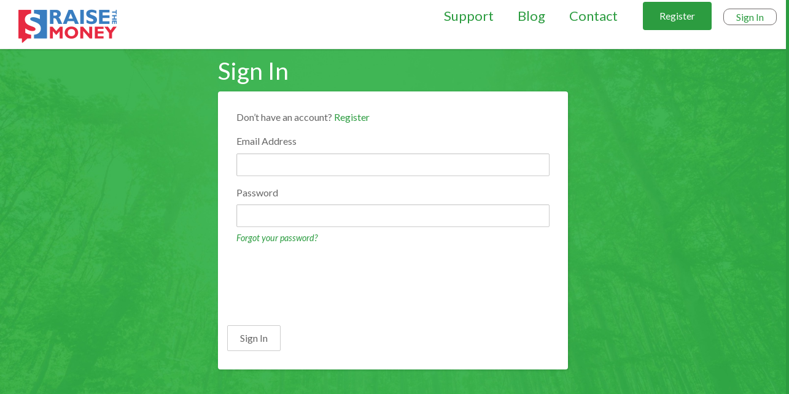

--- FILE ---
content_type: text/html; charset=utf-8
request_url: https://social.raisethemoney.com/login?locale=en
body_size: 10973
content:
<!DOCTYPE html>
<html>
<head>
<title>Sign In – Raise The Money – Political Fundraising Platform</title>
<title>Sign In – Raise The Money</title>

<link href='https://raisethemoney.com/sitemap.xml' rel='sitemap' title='Sitemap' type='application/xml'>
<meta content='width=device-width, initial-scale=1, minimum-scale=1, maximum-scale=1' name='viewport'>
<link rel="stylesheet" href="//fonts.googleapis.com/css?family=Lato:400,700,400italic" media="all" />

<link rel="stylesheet" href="/assets/application-9bfbff1056eb8973c47ec8b0099bc09934e8196163e809a3ba0beca2956ba8dc.css" media="all" />
<link rel="stylesheet" href="//code.jquery.com/ui/1.12.1/themes/base/jquery-ui.css" media="all" />
<link rel="stylesheet" href="//cdn.datatables.net/1.10.16/css/jquery.dataTables.min.css" media="screen" />
<meta content='Log in to your Raise The Money account. Don&#39;t have an account? Sign up in just a few simple steps to begin raising the money.' name='description'>

<script src="/assets/application-dae5d57c1297b2b6f3ae747836ac01f6fb207f21066d3e436d68699aa417d50a.js"></script>
<!--[if lt IE 9]>
    <script src="//cdnjs.cloudflare.com/ajax/libs/selectivizr/1.0.2/selectivizr-min.js"></script>
<![endif]-->
<meta name="csrf-param" content="authenticity_token" />
<meta name="csrf-token" content="29grA61wAUybQTMjRLGSnqu19ExMLKHrTy74_kTY_0cg8KIDibPtdUyVlMnfzSst-qQFd-layDyjdKJBW4J99Q" />

<script>
  (function(i,s,o,g,r,a,m){i['GoogleAnalyticsObject']=r;i[r]=i[r]||function(){
  (i[r].q=i[r].q||[]).push(arguments)},i[r].l=1*new Date();a=s.createElement(o),
  m=s.getElementsByTagName(o)[0];a.async=1;a.src=g;m.parentNode.insertBefore(a,m)
  })(window,document,'script','//www.google-analytics.com/analytics.js','ga');

  ga('create', 'UA-47238180-1', 'raisethemoney.com');
  ga('send', 'pageview');
</script>
</head>
<script>
  $.fn.dataTable.ext.search.push(
    function( settings, data, dataIndex ) {
        var min = parseInt( $('#min').val(), 10 );
        var max = parseInt( $('#max').val(), 10 );
        var age = parseFloat( data[3] ) || 0; // use data for the age column
  
        if ( ( isNaN( min ) && isNaN( max ) ) ||
             ( isNaN( min ) && age <= max ) ||
             ( min <= age   && isNaN( max ) ) ||
             ( min <= age   && age <= max ) )
        {
            return true;
        }
        return false;
    }
  );
  $( function() {
    $( "#tabs" ).tabs();
    $('#min, #max').keyup( function() {
      console.log('ddd');
      contributor_table.draw();
    } );
  } );
  
  
  
  
  
  $( function() {
    function split( val ) {
      return val.split( /,\s*/ );
    }
    function extractLast( term ) {
      return split( term ).pop();
    }
  
  } );
</script>


<body class='social'>
<div id="fb-root"></div>
<script>(function(d, s, id) {
  var js, fjs = d.getElementsByTagName(s)[0];
  if (d.getElementById(id)) return;
  js = d.createElement(s); js.id = id;
  js.src = "//connect.facebook.net/en_US/sdk.js#xfbml=1&appId=931107996905652&version=v2.0";
  fjs.parentNode.insertBefore(js, fjs);
}(document, 'script', 'facebook-jssdk'));</script>

<div id='mobile-menu'>
<div class='mobile-menu-panel' id='mobile-menu-panel'>
<!-- %ul.mobile-menu.mobile-menu-small -->
<!-- = render 'footer_links' -->
</div>

</div>
<div class='wrapper'>
<navbar>
<header class='header'>
<div class='container main-container'>
<a href="https://raisethemoney.com/"><img class="brand " src="/assets/raise-the-money-logo-new-11d3ede5410c69c6a038073e89ee15f14b73b2be82c233c3465698b1d05ee678.png" /></a><a class="navigation" id="navigation" href="javascript:void(0)"><div class='icon-bav'></div>
<div class='icon-bav'></div>
<div class='icon-bav'></div>
</a><ul class='header-nav' id='header-nav'>
<li class='nav'>

</li>
<li class='nav'>
<a href="/en/support">Support</a>
</li>
<li class='nav'>
<a href="https://raisethemoney.com/blog">Blog</a>
</li>
<li class='nav'>
<a href="/contact">Contact</a>
</li>
<li class='inline-col mr-3'>
<!-- = link_to "Register", register_path(locale: params[:locale]), class: "register-button" -->
<a class="register-button" href="https://social.raisethemoney.com/register">Register</a>
</li>
<li class='inline-col'>
<!-- = link_to 'Sign In', login_path, class: 'login-button' -->
<a class="login-button" href="https://politics.raisethemoney.com/login">Sign In</a>
</li>
</ul>
</div>
</header>
</navbar>
<script>
  $('#navigation').click(function() {
      $("#header-nav").slideToggle();
      $("#sign-in-dropdown").slideUp();
  });
  $('#dropdown-col').click(function() {
      $("#sign-in-dropdown").slideToggle();
  });
</script>

<section class='l-main'>
<div class='container'>
<link rel="stylesheet" href="//maxcdn.bootstrapcdn.com/bootstrap/4.5.2/css/bootstrap.min.css" media="screen" />
<link rel="stylesheet" href="/assets/application-9bfbff1056eb8973c47ec8b0099bc09934e8196163e809a3ba0beca2956ba8dc.css" media="all" />
<div class='grid-50 grid-center'>
<h1>Sign In</h1>
<div class='paper'>

<p>
Don&rsquo;t have an account?
<!-- = link_to 'Register', page_path('register') -->
<a href="https://politics.raisethemoney.com/register">Register</a>
</p>
<form class="simple_form signin" action="/login" accept-charset="UTF-8" method="post"><input name="utf8" type="hidden" value="&#x2713;" autocomplete="off" /><input type="hidden" name="authenticity_token" value="k2z52ffa2-lPKkI7aKA9nnci3DJdtgajPymowTFpwr5eAA_p2nwUCxYrF9te1M4FttMUq_xEeNFqaBNycxpItA" autocomplete="off" /><div class="input email required signin_email"><label class="email required control-label" for="signin_email">Email Address</label><input class="string email required" required="required" aria-required="true" type="email" name="signin[email]" id="signin_email" /></div>
<div class="input password required signin_password"><label class="password required control-label" for="signin_password">Password</label><input class="password required" required="required" aria-required="true" type="password" name="signin[password]" id="signin_password" /></div>
<span class='form-hint'>
<!-- %em= link_to 'Forgot your password?', forgot_password_path -->
<em><a href="/login">Forgot your password?</a></em>
</span>
<br>
<div class='row google-reca'>
<script src="https://www.recaptcha.net/recaptcha/api.js" async defer ></script>
<div data-sitekey="6LeHY-QZAAAAAA0wBv0V3dHPpWXFa8WFFTNXvmSh" class="g-recaptcha "></div>
          <noscript>
            <div>
              <div style="width: 302px; height: 422px; position: relative;">
                <div style="width: 302px; height: 422px; position: absolute;">
                  <iframe
                    src="https://www.recaptcha.net/recaptcha/api/fallback?k=6LeHY-QZAAAAAA0wBv0V3dHPpWXFa8WFFTNXvmSh"
                    name="ReCAPTCHA"
                    style="width: 302px; height: 422px; border-style: none; border: 0; overflow: hidden;">
                  </iframe>
                </div>
              </div>
              <div style="width: 300px; height: 60px; border-style: none;
                bottom: 12px; left: 25px; margin: 0px; padding: 0px; right: 25px;
                background: #f9f9f9; border: 1px solid #c1c1c1; border-radius: 3px;">
                <textarea name="g-recaptcha-response"
                  class="g-recaptcha-response"
                  style="width: 250px; height: 40px; border: 1px solid #c1c1c1;
                  margin: 10px 25px; padding: 0px; resize: none;">
                </textarea>
              </div>
            </div>
          </noscript>

</div>
<div class='row space-top'>
<input type="submit" name="commit" value="Sign In" class="btn button mobile-button-block button translate" data-disable-with="Sign In" />
</div>
</form></div>
</div>

</div>
</section>

</div>

<div class='footer-panel pt-5'>
<div class='container main-container'>
<div class='row'>
<div class='col-lg-3 col-md-3 col-sm-4 col-xs-12'>
<div class='first-column pr-4'>
<h3 class='font-weight-normal'>RAISE THE MONEY FOR</h3>
<div class='d-flex image-foot'>
<a href="https://politics.raisethemoney.com/en-NZ"><img src="/assets/landing-features/newzealand-36afc055160b29f1b318b96129b2a61de2499065f576478550ca7784255a8ad9.jpg" />
</a><a href="https://politics.raisethemoney.com/"><img data-svg-fallback="/assets/landing-icon-people-c18b6089e676926793ff73888a373d660fe438070c1ae6958a067ae99257bb7c.png" src="/assets/landing-icon-people-302418906910c3c531e28686c3b824b1e6d809fe8caf75f1ada34475c2730bc3.svg" /></a>
</div>
<div class='d-flex image-foot'>
<a href="https://politics.raisethemoney.com/en-CA"><img src="/assets/landing-features/canada-b66121a538b875e4ffc742ad7e91c396edbb3df553209a792b337117123cf5d7.jpg" />
</a><a href="https://churches.raisethemoney.com/"><img data-svg-fallback="/assets/landing-icon-church-fdc250c212300e9196396e357deda7a2f3989cd896ec7bd84a5fffcd4bfc7343.png" src="/assets/landing-icon-church-62e7f62eb8c8061344aa607af78462c945c710fac5530e814eb6095557a9b060.svg" /></a>
</div>
<div class='d-flex image-foot'>
<a href="https://politics.raisethemoney.com/en-AU"><img src="/assets/landing-features/australia-a052b74519a07f78fd003954cab6643e1d4c15d793b77a97dd2fb88d2eec9384.jpg" />
</a><a href="https://nonprofits.raisethemoney.com/"><img data-svg-fallback="/assets/landing-icon-ribbon-e5ab96cbe6eccfda1c274d6c4fe6c8f8b93c98aa0368d3ace88c85b5c35fb70c.png" src="/assets/landing-icon-ribbon-4e6df694aaf809c1b22412867e5803736cb62ecab4961ceb97922b0af6a83041.svg" /></a>
</div>
<div class='d-flex image-foot'>
<a href="https://politics.raisethemoney.com/en-GB"><img src="/assets/landing-features/uk-93599820ef6fb71f68c477ec76ffd7ca4340cf36dd70f785ddf227d219593d0c.jpg" />
</a><a href="https://social.raisethemoney.com/"><img data-svg-fallback="/assets/landing-icon-social-ca1ee00cbe8f82a4bb626476c7eeffde0c73c63c64ac10bbef25ccf5817a66de.png" src="/assets/landing-icon-social-ca1ee00cbe8f82a4bb626476c7eeffde0c73c63c64ac10bbef25ccf5817a66de.svg" /></a>
</div>
</div>
</div>
<div class='col-lg-6 col-md-6 col-sm-4 col-xs-12'>
<div class='first-column'>
<h3>LATEST POSTS</h3>
<p class='red'>
Unable to load blog.
</p>
</div>
</div>
<div class='col-lg-3 col-md-3 col-sm-4 col-xs-12'>
<div class='first-column'>
<h3 class='font-weight-normal'>© 2025 RAISE THE MONEY, INC.</h3>
<div class='fott-nav'>
<ul>
<li>
<a href="https://social.raisethemoney.com/en/terms">Terms</a>
</li>
<li>
<a href="https://social.raisethemoney.com/en/privacy">Privacy</a>
</li>
<li>
<a href="/contact">Contact</a>
</li>
</ul>
</div>
<div class='email'>
<a href='tel=+12026811733'>+1 (202) 681-1733</a>
</div>
<div class='email'>
<a href='mailto=info@raisethemoney.com'>info@raisethemoney.com</a>
</div>
<div class='social-media-icons'>
<ul>
<li>
<a class="icon" href="https://www.facebook.com/256661137815043"><i class='icon-facebook'></i>
</a></li>
<li>
<a class="icon" href="https://twitter.com/raisethemoney"><i class='icon-twitter'></i>
</a></li>
<li>
<a class="icon" href="https://plus.google.com/112991025108723228262"><i class='icon-google-plus'></i>
</a></li>
<li>
<a class="icon" href="http://instagram.com/raisethemoneyrtm"><i class='icon-instagram'></i>
</a></li>
<li>
<a class="icon" href="https://www.linkedin.com/company/3806809"><i class='icon-linkedin'></i>
</a></li>
</ul>
</div>
</div>
</div>
</div>
</div>
</div>


</body>
<script src="https://code.jquery.com/ui/1.12.1/jquery-ui.js"></script>
</html>


--- FILE ---
content_type: text/css
request_url: https://social.raisethemoney.com/assets/application-9bfbff1056eb8973c47ec8b0099bc09934e8196163e809a3ba0beca2956ba8dc.css
body_size: 54573
content:
/*! normalize.css v2.1.3 | MIT License | git.io/normalize */

/* ==========================================================================
   HTML5 display definitions
   ========================================================================== */

/**
 * Correct `block` display not defined in IE 8/9.
 */


article,
aside,
details,
figcaption,
figure,
footer,
header,
hgroup,
main,
nav,
section,
summary {
    display: block;
}

/**
 * Correct `inline-block` display not defined in IE 8/9.
 */

audio,
canvas,
video {
    display: inline-block;
}

/**
 * Prevent modern browsers from displaying `audio` without controls.
 * Remove excess height in iOS 5 devices.
 */

audio:not([controls]) {
    display: none;
    height: 0;
}

/**
 * Address `[hidden]` styling not present in IE 8/9.
 * Hide the `template` element in IE, Safari, and Firefox < 22.
 */

[hidden],
template {
    display: none;
}

/* ==========================================================================
   Base
   ========================================================================== */

/**
 * 1. Set default font family to sans-serif.
 * 2. Prevent iOS text size adjust after orientation change, without disabling
 *    user zoom.
 */

html {
    font-family: sans-serif; /* 1 */
    -ms-text-size-adjust: 100%; /* 2 */
    -webkit-text-size-adjust: 100%; /* 2 */
}

/**
 * Remove default margin.
 */

body {
    margin: 0;
}

/* ==========================================================================
   Links
   ========================================================================== */

/**
 * Remove the gray background color from active links in IE 10.
 */

a {
    background: transparent;
}

/**
 * Address `outline` inconsistency between Chrome and other browsers.
 */

a:focus {
    outline: thin dotted;
}

/**
 * Improve readability when focused and also mouse hovered in all browsers.
 */

a:active,
a:hover {
    outline: 0;
}

/* ==========================================================================
   Typography
   ========================================================================== */

/**
 * Address variable `h1` font-size and margin within `section` and `article`
 * contexts in Firefox 4+, Safari 5, and Chrome.
 */

h1 {
    font-size: 2em;
    margin: 0.67em 0;
}

/**
 * Address styling not present in IE 8/9, Safari 5, and Chrome.
 */

abbr[title] {
    border-bottom: 1px dotted;
}

/**
 * Address style set to `bolder` in Firefox 4+, Safari 5, and Chrome.
 */

b,
strong {
    font-weight: bold;
}

/**
 * Address styling not present in Safari 5 and Chrome.
 */

dfn {
    font-style: italic;
}

/**
 * Address differences between Firefox and other browsers.
 */

hr {
    box-sizing: content-box;
    height: 0;
}

/**
 * Address styling not present in IE 8/9.
 */

mark {
    background: #ff0;
    color: #000;
}

/**
 * Correct font family set oddly in Safari 5 and Chrome.
 */

code,
kbd,
pre,
samp {
    font-family: monospace, serif;
    font-size: 1em;
}

/**
 * Improve readability of pre-formatted text in all browsers.
 */

pre {
    white-space: pre-wrap;
}

/**
 * Set consistent quote types.
 */

q {
    quotes: "\201C" "\201D" "\2018" "\2019";
}

/**
 * Address inconsistent and variable font size in all browsers.
 */

small {
    font-size: 80%;
}

/**
 * Prevent `sub` and `sup` affecting `line-height` in all browsers.
 */

sub,
sup {
    font-size: 75%;
    line-height: 0;
    position: relative;
    vertical-align: baseline;
}

sup {
    top: -0.5em;
}

sub {
    bottom: -0.25em;
}

/* ==========================================================================
   Embedded content
   ========================================================================== */

/**
 * Remove border when inside `a` element in IE 8/9.
 */

img {
    border: 0;
}

/**
 * Correct overflow displayed oddly in IE 9.
 */

svg:not(:root) {
    overflow: hidden;
}

/* ==========================================================================
   Figures
   ========================================================================== */

/**
 * Address margin not present in IE 8/9 and Safari 5.
 */

figure {
    margin: 0;
}

/* ==========================================================================
   Forms
   ========================================================================== */

/**
 * Define consistent border, margin, and padding.
 */

fieldset {
    border: 1px solid #c0c0c0;
    margin: 0 2px;
    padding: 0.35em 0.625em 0.75em;
}

/**
 * 1. Correct `color` not being inherited in IE 8/9.
 * 2. Remove padding so people aren't caught out if they zero out fieldsets.
 */

legend {
    border: 0; /* 1 */
    padding: 0; /* 2 */
}

/**
 * 1. Correct font family not being inherited in all browsers.
 * 2. Correct font size not being inherited in all browsers.
 * 3. Address margins set differently in Firefox 4+, Safari 5, and Chrome.
 */

button,
input,
select,
textarea {
    font-family: inherit; /* 1 */
    font-size: 100%; /* 2 */
    margin: 0; /* 3 */
}

/**
 * Address Firefox 4+ setting `line-height` on `input` using `!important` in
 * the UA stylesheet.
 */

button,
input {
    line-height: normal;
}

/**
 * Address inconsistent `text-transform` inheritance for `button` and `select`.
 * All other form control elements do not inherit `text-transform` values.
 * Correct `button` style inheritance in Chrome, Safari 5+, and IE 8+.
 * Correct `select` style inheritance in Firefox 4+ and Opera.
 */

button,
select {
    text-transform: none;
}

/**
 * 1. Avoid the WebKit bug in Android 4.0.* where (2) destroys native `audio`
 *    and `video` controls.
 * 2. Correct inability to style clickable `input` types in iOS.
 * 3. Improve usability and consistency of cursor style between image-type
 *    `input` and others.
 */

button,
html input[type="button"], /* 1 */
input[type="reset"],
input[type="submit"] {
    -webkit-appearance: button; /* 2 */
    cursor: pointer; /* 3 */
}

/**
 * Re-set default cursor for disabled elements.
 */

button[disabled],
html input[disabled] {
    cursor: default;
}

/**
 * 1. Address box sizing set to `content-box` in IE 8/9/10.
 * 2. Remove excess padding in IE 8/9/10.
 */

input[type="checkbox"],
input[type="radio"] {
    box-sizing: border-box; /* 1 */
    padding: 0; /* 2 */
}

/**
 * 1. Address `appearance` set to `searchfield` in Safari 5 and Chrome.
 * 2. Address `box-sizing` set to `border-box` in Safari 5 and Chrome
 *    (include `-moz` to future-proof).
 */

input[type="search"] {
    -webkit-appearance: textfield; /* 1 */ /* 2 */
    box-sizing: content-box;
}

/**
 * Remove inner padding and search cancel button in Safari 5 and Chrome
 * on OS X.
 */

input[type="search"]::-webkit-search-cancel-button,
input[type="search"]::-webkit-search-decoration {
    -webkit-appearance: none;
}

/**
 * Remove inner padding and border in Firefox 4+.
 */

button::-moz-focus-inner,
input::-moz-focus-inner {
    border: 0;
    padding: 0;
}

/**
 * 1. Remove default vertical scrollbar in IE 8/9.
 * 2. Improve readability and alignment in all browsers.
 */

textarea {
    overflow: auto; /* 1 */
    vertical-align: top; /* 2 */
}

/* ==========================================================================
   Tables
   ========================================================================== */

/**
 * Remove most spacing between table cells.
 */

table {
    border-collapse: collapse;
    border-spacing: 0;
}
@font-face {
  font-family: 'icomoon';
  src: url(/assets/icomoon/icomoon-ccb1286098f5284c314ecadae50237f553837076915bf5d27de6de11ee0746d3.eot);
  src: url(/assets/icomoon/icomoon-ccb1286098f5284c314ecadae50237f553837076915bf5d27de6de11ee0746d3.eot?#iefix) format("embedded-opentype"), url(/assets/icomoon/icomoon-23a67dff85b4f7295fa4250db8a1ff47833364bd395383957b31f4cc7e434f00.ttf) format("truetype"), url(/assets/icomoon/icomoon-ac0e6190bb6954e236a1b4c355e71567f064f0a77487123a34556c13eb5409cc.woff) format("woff"), url(/assets/icomoon/icomoon-600438bf55bba50c96ce7c12cfb43d8cdc5f4b8c79c6c1c325267e276637e595.svg#icomoon) format("svg");
  font-weight: normal;
  font-style: normal;
}
/* line 12, /home/abhinavr2/chetu-project/rtm-app-production/app/assets/stylesheets/fonts/_icomoon.css.scss */
[class^="icon-"], [class*=" icon-"] {
  font-family: 'icomoon';
  speak: none;
  font-style: normal;
  font-weight: normal;
  font-variant: normal;
  text-transform: none;
  line-height: 1;
  /* Better Font Rendering =========== */
  -webkit-font-smoothing: antialiased;
  -moz-osx-font-smoothing: grayscale;
}

/* line 26, /home/abhinavr2/chetu-project/rtm-app-production/app/assets/stylesheets/fonts/_icomoon.css.scss */
.icon-arrow-left:before {
  content: "\e60a";
}

/* line 29, /home/abhinavr2/chetu-project/rtm-app-production/app/assets/stylesheets/fonts/_icomoon.css.scss */
.icon-arrow-right:before {
  content: "\e60b";
}

/* line 32, /home/abhinavr2/chetu-project/rtm-app-production/app/assets/stylesheets/fonts/_icomoon.css.scss */
.icon-arrow-left-thin:before {
  content: "\e60c";
}

/* line 35, /home/abhinavr2/chetu-project/rtm-app-production/app/assets/stylesheets/fonts/_icomoon.css.scss */
.icon-arrow-right-thin:before {
  content: "\e60d";
}

/* line 38, /home/abhinavr2/chetu-project/rtm-app-production/app/assets/stylesheets/fonts/_icomoon.css.scss */
.icon-facebook:before {
  content: "\f082";
}

/* line 41, /home/abhinavr2/chetu-project/rtm-app-production/app/assets/stylesheets/fonts/_icomoon.css.scss */
.icon-linkedin:before {
  content: "\f08c";
}

/* line 44, /home/abhinavr2/chetu-project/rtm-app-production/app/assets/stylesheets/fonts/_icomoon.css.scss */
.icon-twitter:before {
  content: "\f099";
}

/* line 47, /home/abhinavr2/chetu-project/rtm-app-production/app/assets/stylesheets/fonts/_icomoon.css.scss */
.icon-bullet:before {
  content: "\f0c8";
}

/* line 50, /home/abhinavr2/chetu-project/rtm-app-production/app/assets/stylesheets/fonts/_icomoon.css.scss */
.icon-google-plus:before {
  content: "\f0d5";
}

/* line 53, /home/abhinavr2/chetu-project/rtm-app-production/app/assets/stylesheets/fonts/_icomoon.css.scss */
.icon-instagram:before {
  content: "\f16d";
}

/* line 56, /home/abhinavr2/chetu-project/rtm-app-production/app/assets/stylesheets/fonts/_icomoon.css.scss */
.icon-tablet:before {
  content: "\e600";
}

/* line 59, /home/abhinavr2/chetu-project/rtm-app-production/app/assets/stylesheets/fonts/_icomoon.css.scss */
.icon-window:before {
  content: "\e601";
}

/* line 62, /home/abhinavr2/chetu-project/rtm-app-production/app/assets/stylesheets/fonts/_icomoon.css.scss */
.icon-plus:before {
  content: "\e602";
}

/* line 65, /home/abhinavr2/chetu-project/rtm-app-production/app/assets/stylesheets/fonts/_icomoon.css.scss */
.icon-minus:before {
  content: "\e603";
}

/* line 68, /home/abhinavr2/chetu-project/rtm-app-production/app/assets/stylesheets/fonts/_icomoon.css.scss */
.icon-chart:before {
  content: "\e604";
}

/* line 71, /home/abhinavr2/chetu-project/rtm-app-production/app/assets/stylesheets/fonts/_icomoon.css.scss */
.icon-locked:before {
  content: "\e605";
}

/* line 74, /home/abhinavr2/chetu-project/rtm-app-production/app/assets/stylesheets/fonts/_icomoon.css.scss */
.icon-list:before {
  content: "\e606";
}

/* line 77, /home/abhinavr2/chetu-project/rtm-app-production/app/assets/stylesheets/fonts/_icomoon.css.scss */
.icon-library:before {
  content: "\e607";
}

/* line 80, /home/abhinavr2/chetu-project/rtm-app-production/app/assets/stylesheets/fonts/_icomoon.css.scss */
.icon-pen:before {
  content: "\e608";
}

/* line 83, /home/abhinavr2/chetu-project/rtm-app-production/app/assets/stylesheets/fonts/_icomoon.css.scss */
.icon-coins:before {
  content: "\e609";
}
/* line 1, /usr/local/rvm/gems/ruby-3.4.1/gems/farbtastic-rails-1.3.0/vendor/assets/stylesheets/farbtastic.css.scss */
.farbtastic {
  position: relative;
}

/* line 4, /usr/local/rvm/gems/ruby-3.4.1/gems/farbtastic-rails-1.3.0/vendor/assets/stylesheets/farbtastic.css.scss */
.farbtastic * {
  position: absolute;
  cursor: crosshair;
}

/* line 8, /usr/local/rvm/gems/ruby-3.4.1/gems/farbtastic-rails-1.3.0/vendor/assets/stylesheets/farbtastic.css.scss */
.farbtastic, .farbtastic .wheel {
  width: 195px;
  height: 195px;
}

/* line 12, /usr/local/rvm/gems/ruby-3.4.1/gems/farbtastic-rails-1.3.0/vendor/assets/stylesheets/farbtastic.css.scss */
.farbtastic .color, .farbtastic .overlay {
  top: 47px;
  left: 47px;
  width: 101px;
  height: 101px;
}

/* line 18, /usr/local/rvm/gems/ruby-3.4.1/gems/farbtastic-rails-1.3.0/vendor/assets/stylesheets/farbtastic.css.scss */
.farbtastic .wheel {
  background: url(/assets/farbtastic/wheel-ea68f7b1631f749b24fbea8f99905a4581124156419a2091afbf79e5d69ef52b.png) no-repeat;
  width: 195px;
  height: 195px;
}

/* line 23, /usr/local/rvm/gems/ruby-3.4.1/gems/farbtastic-rails-1.3.0/vendor/assets/stylesheets/farbtastic.css.scss */
.farbtastic .overlay {
  background: url(/assets/farbtastic/mask-8db9eda1f0597cfbb5bdec79507e3bac3df46fd899fdc5bbe8ea92e4120439f2.png) no-repeat;
}

/* line 26, /usr/local/rvm/gems/ruby-3.4.1/gems/farbtastic-rails-1.3.0/vendor/assets/stylesheets/farbtastic.css.scss */
.farbtastic .marker {
  width: 17px;
  height: 17px;
  margin: -8px 0 0 -8px;
  overflow: hidden;
  background: url(/assets/farbtastic/marker-557f8185b01f5e5dd2ccaac950f07754507ed0edf125a9e922159491998d8fbc.png) no-repeat;
}
/* Magnific Popup CSS */

.mfp-bg {
  top: 0;
  left: 0;
  width: 100%;
  height: 100%;
  z-index: 1042;
  overflow: hidden;
  position: fixed;
  background: #0b0b0b;
  opacity: 0.8; }

.mfp-wrap {
  top: 0;
  left: 0;
  width: 100%;
  height: 100%;
  z-index: 1043;
  position: fixed;
  outline: none !important;
  -webkit-backface-visibility: hidden; }

.mfp-container {
  text-align: center;
  position: absolute;
  width: 100%;
  height: 100%;
  left: 0;
  top: 0;
  padding: 0 8px;
  box-sizing: border-box; }

.mfp-container:before {
  content: '';
  display: inline-block;
  height: 100%;
  vertical-align: middle; }

.mfp-align-top .mfp-container:before {
  display: none; }

.mfp-content {
  position: relative;
  display: inline-block;
  vertical-align: middle;
  margin: 0 auto;
  text-align: left;
  z-index: 1045; }

.mfp-inline-holder .mfp-content,
.mfp-ajax-holder .mfp-content {
  width: 100%;
  cursor: auto; }

.mfp-ajax-cur {
  cursor: progress; }

.mfp-zoom-out-cur, .mfp-zoom-out-cur .mfp-image-holder .mfp-close {
  cursor: zoom-out; }

.mfp-zoom {
  cursor: pointer;
  cursor: zoom-in; }

.mfp-auto-cursor .mfp-content {
  cursor: auto; }

.mfp-close,
.mfp-arrow,
.mfp-preloader,
.mfp-counter {
  -webkit-user-select: none;
  -moz-user-select: none;
  user-select: none; }

.mfp-loading.mfp-figure {
  display: none; }

.mfp-hide {
  display: none !important; }

.mfp-preloader {
  color: #CCC;
  position: absolute;
  top: 50%;
  width: auto;
  text-align: center;
  margin-top: -0.8em;
  left: 8px;
  right: 8px;
  z-index: 1044; }
  .mfp-preloader a {
    color: #CCC; }
    .mfp-preloader a:hover {
      color: #FFF; }

.mfp-s-ready .mfp-preloader {
  display: none; }

.mfp-s-error .mfp-content {
  display: none; }

button.mfp-close,
button.mfp-arrow {
  overflow: visible;
  cursor: pointer;
  background: transparent;
  border: 0;
  -webkit-appearance: none;
  display: block;
  outline: none;
  padding: 0;
  z-index: 1046;
  box-shadow: none;
  touch-action: manipulation; }

button::-moz-focus-inner {
  padding: 0;
  border: 0; }

.mfp-close {
  width: 44px;
  height: 44px;
  line-height: 44px;
  position: absolute;
  right: 0;
  top: 0;
  text-decoration: none;
  text-align: center;
  opacity: 0.65;
  padding: 0 0 18px 10px;
  color: #FFF;
  font-style: normal;
  font-size: 28px;
  font-family: Arial, Baskerville, monospace; }
  .mfp-close:hover,
  .mfp-close:focus {
    opacity: 1; }
  .mfp-close:active {
    top: 1px; }

.mfp-close-btn-in .mfp-close {
  color: #333; }

.mfp-image-holder .mfp-close,
.mfp-iframe-holder .mfp-close {
  color: #FFF;
  right: -6px;
  text-align: right;
  padding-right: 6px;
  width: 100%; }

.mfp-counter {
  position: absolute;
  top: 0;
  right: 0;
  color: #CCC;
  font-size: 12px;
  line-height: 18px;
  white-space: nowrap; }

.mfp-arrow {
  position: absolute;
  opacity: 0.65;
  margin: 0;
  top: 50%;
  margin-top: -55px;
  padding: 0;
  width: 90px;
  height: 110px;
  -webkit-tap-highlight-color: transparent; }
  .mfp-arrow:active {
    margin-top: -54px; }
  .mfp-arrow:hover,
  .mfp-arrow:focus {
    opacity: 1; }
  .mfp-arrow:before,
  .mfp-arrow:after {
    content: '';
    display: block;
    width: 0;
    height: 0;
    position: absolute;
    left: 0;
    top: 0;
    margin-top: 35px;
    margin-left: 35px;
    border: medium inset transparent; }
  .mfp-arrow:after {
    border-top-width: 13px;
    border-bottom-width: 13px;
    top: 8px; }
  .mfp-arrow:before {
    border-top-width: 21px;
    border-bottom-width: 21px;
    opacity: 0.7; }

.mfp-arrow-left {
  left: 0; }
  .mfp-arrow-left:after {
    border-right: 17px solid #FFF;
    margin-left: 31px; }
  .mfp-arrow-left:before {
    margin-left: 25px;
    border-right: 27px solid #3F3F3F; }

.mfp-arrow-right {
  right: 0; }
  .mfp-arrow-right:after {
    border-left: 17px solid #FFF;
    margin-left: 39px; }
  .mfp-arrow-right:before {
    border-left: 27px solid #3F3F3F; }

.mfp-iframe-holder {
  padding-top: 40px;
  padding-bottom: 40px; }
  .mfp-iframe-holder .mfp-content {
    line-height: 0;
    width: 100%;
    max-width: 900px; }
  .mfp-iframe-holder .mfp-close {
    top: -40px; }

.mfp-iframe-scaler {
  width: 100%;
  height: 0;
  overflow: hidden;
  padding-top: 56.25%; }
  .mfp-iframe-scaler iframe {
    position: absolute;
    display: block;
    top: 0;
    left: 0;
    width: 100%;
    height: 100%;
    box-shadow: 0 0 8px rgba(0, 0, 0, 0.6);
    background: #000; }

/* Main image in popup */
img.mfp-img {
  width: auto;
  max-width: 100%;
  height: auto;
  display: block;
  line-height: 0;
  box-sizing: border-box;
  padding: 40px 0 40px;
  margin: 0 auto; }

/* The shadow behind the image */
.mfp-figure {
  line-height: 0; }
  .mfp-figure:after {
    content: '';
    position: absolute;
    left: 0;
    top: 40px;
    bottom: 40px;
    display: block;
    right: 0;
    width: auto;
    height: auto;
    z-index: -1;
    box-shadow: 0 0 8px rgba(0, 0, 0, 0.6);
    background: #444; }
  .mfp-figure small {
    color: #BDBDBD;
    display: block;
    font-size: 12px;
    line-height: 14px; }
  .mfp-figure figure {
    margin: 0; }

.mfp-bottom-bar {
  margin-top: -36px;
  position: absolute;
  top: 100%;
  left: 0;
  width: 100%;
  cursor: auto; }

.mfp-title {
  text-align: left;
  line-height: 18px;
  color: #F3F3F3;
  word-wrap: break-word;
  padding-right: 36px; }

.mfp-image-holder .mfp-content {
  max-width: 100%; }

.mfp-gallery .mfp-image-holder .mfp-figure {
  cursor: pointer; }

@media screen and (max-width: 800px) and (orientation: landscape), screen and (max-height: 300px) {
  /**
       * Remove all paddings around the image on small screen
       */
  .mfp-img-mobile .mfp-image-holder {
    padding-left: 0;
    padding-right: 0; }
  .mfp-img-mobile img.mfp-img {
    padding: 0; }
  .mfp-img-mobile .mfp-figure:after {
    top: 0;
    bottom: 0; }
  .mfp-img-mobile .mfp-figure small {
    display: inline;
    margin-left: 5px; }
  .mfp-img-mobile .mfp-bottom-bar {
    background: rgba(0, 0, 0, 0.6);
    bottom: 0;
    margin: 0;
    top: auto;
    padding: 3px 5px;
    position: fixed;
    box-sizing: border-box; }
    .mfp-img-mobile .mfp-bottom-bar:empty {
      padding: 0; }
  .mfp-img-mobile .mfp-counter {
    right: 5px;
    top: 3px; }
  .mfp-img-mobile .mfp-close {
    top: 0;
    right: 0;
    width: 35px;
    height: 35px;
    line-height: 35px;
    background: rgba(0, 0, 0, 0.6);
    position: fixed;
    text-align: center;
    padding: 0; } }

@media all and (max-width: 900px) {
  .mfp-arrow {
    transform: scale(0.75); }
  .mfp-arrow-left {
    transform-origin: 0; }
  .mfp-arrow-right {
    transform-origin: 100%; }
  .mfp-container {
    padding-left: 6px;
    padding-right: 6px; } }
/* RIBBON BANNERS */


.ribbon {
	position: absolute;
	top: 0;
	right: 0;
}

/* reset certain elements (in case of conflicting CSS for classes, links, etc.) */
.ribbon .text,
.ribbon .banner,
.ribbon a {
	margin: 0;
    padding: 0;
    border: 0;
    outline: 0;
    font-size: 100%;
    vertical-align: baseline;
    background: transparent;
}

.ribbon a {
	color: #fff;
	text-decoration: none;
}

.no-css-transforms .ribbon {
	font-size: 1em;
	position: relative;
	width: 100%;
}

.ribbon .banner {
	transform: rotate(45deg);
	color: #fff;
	-webkit-font-smoothing: antialiased;
	display: block;
	float: right;
	position: relative;
	right: -14px;
	top: 22px;
	width: 100px;
}

.ribbon-small .banner {
	right: -8px;
	top: 15px;
	width: 65px;
}

.ribbon-large .banner {
	right: -20px;
	top: 32px;
	width: 150px;
}

.ribbon .banner::after,
.ribbon .banner::before {
	content: '';
	display: block;
	height: 12px;
	position: absolute;
	width: 30px;
}

.ribbon-small .banner::after,
.ribbon-small .banner::before {
	height: 6px;
	width: 20px;
}

.ribbon-large .banner::after,
.ribbon-large .banner::before {
	height: 18px;
	width: 45px;
}

.ribbon .banner::before {
	-webkit-transform: skewY(-45deg) translate(50%,15px);
	-moz-transform: skewY(-45deg) translate(50%,15px);
	-ms-transform: skewY(-45deg) translate(50%,15px);
	-o-transform: skewY(-45deg) translate(50%,15px);
	-webkit-transform-origin: 100% center;
	-moz-transform-origin: 100% center;
	-ms-transform-origin: 100% center;
	-o-transform-origin: 100% center;
	left: -45px;
}

.ribbon-small .banner::before {
	top: -5px;
	left: -30px;
}

.ribbon-large .banner::before {
	top: 9px;
	left: -68px;
}

.ribbon .banner::after {
	-webkit-transform: translate(100%,-100%) skewY(45deg) translateX(-58%);
	-moz-transform: translate(100%,-100%) skewY(45deg) translateX(-58%);
	-ms-transform: translate(100%,-100%) skewY(45deg) translateX(-58%);
	-o-transform: translate(100%,-100%) skewY(45deg) translateX(-58%);
	-webkit-transform-origin: 0 center;
	-moz-transform-origin: 0 center;
	-ms-transform-origin: 0 center;
	-o-transform-origin: 0 center;
	right: -17px;
}

.ribbon-small .banner::after {
	top: 18px;
	right: -12px;
}

.ribbon-large .banner::after {
	top: 45px;
	right: -26px;
}


.no-css-transforms .ribbon .banner {
	position: static;
	width: 100%;
	float: none;
	font-size: 10px;
}

.ribbon .text {
	position: relative;
	z-index: 2;
	padding: 6px 0;
	font-size: 12px;
	font-weight: bold;
	min-height: 18px;
	line-height: 18px;
	text-shadow: 1px 1px 1px rgba(0, 0, 0, 0.20);
	white-space: nowrap;
	text-overflow: ellipsis;
}

/* small text */
.ribbon-small .text {
	padding: 3px 0;
	font-size: 8px;
	min-height: 14px;
	line-height: 14px;
}

/* large text */
.ribbon-large .text {
	padding: 9px 0;
	font-size: 18px;
	min-height: 28px;
	line-height: 28px;
}


.ribbon .text::before,
.ribbon .text::after {
	content: '';
	display: block;
	height: 30px;
	position: absolute;
	top: 0;
	width: 100%;
	z-index: -1;
}

/* small text */
.ribbon.ribbon-small .text::before,
.ribbon.ribbon-small .text::after {
	height: 20px;
}

/* large text */
.ribbon.ribbon-large .text::before,
.ribbon.ribbon-large .text::after {
	height: 46px;
}

.ribbon .text::before {
	-webkit-transform: translateX(-15%) skewX(-45deg);
	-moz-transform: translateX(-15%) skewX(-45deg);
	-ms-transform: translateX(-15%) skewX(-45deg);
	-o-transform: translateX(-15%) skewX(-45deg);
}

.ribbon .text::after {
	-webkit-transform: translateX(15%) skewX(45deg);
	-moz-transform: translateX(15%) skewX(45deg);
	-ms-transform: translateX(15%) skewX(45deg);
	-o-transform: translateX(15%) skewX(45deg);
}

.no-css-transforms .ribbon .text {
	height: 25px;
	padding: 3px;
}


/*--- RIBBON COLORS ---*/

/* default */
.ribbon .banner::after,
.ribbon .banner::before {
	background-color: #51a351;
}
.ribbon .text::before,
.ribbon .text::after,
.no-css-transforms .ribbon .text {
	background-color: #62c462;
}

/* green */
.ribbon-green .banner::after,
.ribbon-green .banner::before {
	background-color: #51a351;
}
.ribbon-green .text::before,
.ribbon-green .text::after,
.no-css-transforms .ribbon-green .text {
	background-color: #62c462;
}

/* blue */
.ribbon-blue .banner::after,
.ribbon-blue .banner::before {
	background-color: #0044cc;
}
.ribbon-blue .text::before,
.ribbon-blue .text::after,
.no-css-transforms .ribbon-blue .text {
	background-color: #0088cc;
}

/* mms blue */
.ribbon-blue-mms .banner::after,
.ribbon-blue-mms .banner::before {
	background-color: #2d5b98;
}
.ribbon-blue-mms .text::before,
.ribbon-blue-mms .text::after,
.no-css-transforms .ribbon-blue-mms .text {
	background-color: #367ab3;
}

/* light blue */
.ribbon-blue-light .banner::after,
.ribbon-blue-light .banner::before {
	background-color: #2f96b4;
}
.ribbon-blue-light .text::before,
.ribbon-blue-light .text::after,
.no-css-transforms .ribbon-blue-light .text {
	background-color: #5bc0de;
}

/* yellow */
.ribbon-yellow .banner::after,
.ribbon-yellow .banner::before {
	background-color: #f2ba00;
}
.ribbon-yellow .text::before,
.ribbon-yellow .text::after,
.no-css-transforms .ribbon-yellow .text {
	background-color: #ffd95e;
}

/* orange */
.ribbon-orange .banner::after,
.ribbon-orange .banner::before {
	background-color: #f89406;
}
.ribbon-orange .text::before,
.ribbon-orange .text::after,
.no-css-transforms .ribbon-orange .text {
	background-color: #fbb450;
}

/* red */
.ribbon-red .banner::after,
.ribbon-red .banner::before {
	background-color: #bd362f;
}
.ribbon-red .text::before,
.ribbon-red .text::after,
.no-css-transforms .ribbon-red .text {
	background-color: #ee5f5b;
}

/* purple */
.ribbon-purple .banner::after,
.ribbon-purple .banner::before {
	background-color: #611bbd;
}
.ribbon-purple .text::before,
.ribbon-purple .text::after,
.no-css-transforms .ribbon-purple .text {
	background-color: #af4ce8;
}

/* pink */
.ribbon-pink .banner::after,
.ribbon-pink .banner::before {
	background-color: #f000c0;
}
.ribbon-pink .text::before,
.ribbon-pink .text::after,
.no-css-transforms .ribbon-pink .text {
	background-color: #ff5edf;
}

/* black */
.ribbon-black .banner::after,
.ribbon-black .banner::before {
	background-color: #222222;
}
.ribbon-black .text::before,
.ribbon-black .text::after,
.no-css-transforms .ribbon-black .text {
	background-color: #444444;
}
@charset "UTF-8";
/* ==========================================================================
   $BASE-PICKER
   ========================================================================== */
/**
 * Note: the root picker element should *NOT* be styled more than what’s here.
 */
/* line 8, /usr/local/rvm/gems/ruby-3.4.1/gems/rails-assets-pickadate-3.5.6/app/assets/stylesheets/pickadate/classic.scss */
.picker {
  font-size: 16px;
  text-align: left;
  line-height: 1.2;
  color: #000000;
  position: absolute;
  z-index: 10000;
  -webkit-user-select: none;
  -moz-user-select: none;
  user-select: none;
}

/**
 * The picker input element.
 */
/* line 23, /usr/local/rvm/gems/ruby-3.4.1/gems/rails-assets-pickadate-3.5.6/app/assets/stylesheets/pickadate/classic.scss */
.picker__input {
  cursor: default;
}

/**
 * When the picker is opened, the input element is “activated”.
 */
/* line 29, /usr/local/rvm/gems/ruby-3.4.1/gems/rails-assets-pickadate-3.5.6/app/assets/stylesheets/pickadate/classic.scss */
.picker__input.picker__input--active {
  border-color: #0089ec;
}

/**
 * The holder is the only “scrollable” top-level container element.
 */
/* line 35, /usr/local/rvm/gems/ruby-3.4.1/gems/rails-assets-pickadate-3.5.6/app/assets/stylesheets/pickadate/classic.scss */
.picker__holder {
  width: 100%;
  overflow-y: auto;
  -webkit-overflow-scrolling: touch;
}

/*!
 * Classic picker styling for pickadate.js
 * Demo: http://amsul.github.io/pickadate.js
 */
/**
 * Note: the root picker element should *NOT* be styled more than what’s here.
 */
/* line 48, /usr/local/rvm/gems/ruby-3.4.1/gems/rails-assets-pickadate-3.5.6/app/assets/stylesheets/pickadate/classic.scss */
.picker {
  width: 100%;
}

/**
 * The holder is the base of the picker.
 */
/* line 54, /usr/local/rvm/gems/ruby-3.4.1/gems/rails-assets-pickadate-3.5.6/app/assets/stylesheets/pickadate/classic.scss */
.picker__holder {
  position: absolute;
  background: #ffffff;
  border: 1px solid #aaaaaa;
  border-top-width: 0;
  border-bottom-width: 0;
  border-radius: 0 0 5px 5px;
  box-sizing: border-box;
  min-width: 176px;
  max-width: 466px;
  max-height: 0;
  -ms-filter: "progid:DXImageTransform.Microsoft.Alpha(Opacity=0)";
  filter: alpha(opacity=0);
  -moz-opacity: 0;
  opacity: 0;
  transform: translateY(-1em) perspective(600px) rotateX(10deg);
  transition: transform 0.15s ease-out, opacity 0.15s ease-out, max-height 0s 0.15s, border-width 0s 0.15s;
}

/**
 * The frame and wrap work together to ensure that
 * clicks within the picker don’t reach the holder.
 */
/* line 78, /usr/local/rvm/gems/ruby-3.4.1/gems/rails-assets-pickadate-3.5.6/app/assets/stylesheets/pickadate/classic.scss */
.picker__frame {
  padding: 1px;
}

/* line 81, /usr/local/rvm/gems/ruby-3.4.1/gems/rails-assets-pickadate-3.5.6/app/assets/stylesheets/pickadate/classic.scss */
.picker__wrap {
  margin: -1px;
}

/**
 * When the picker opens...
 */
/* line 87, /usr/local/rvm/gems/ruby-3.4.1/gems/rails-assets-pickadate-3.5.6/app/assets/stylesheets/pickadate/classic.scss */
.picker--opened .picker__holder {
  max-height: 25em;
  -ms-filter: "progid:DXImageTransform.Microsoft.Alpha(Opacity=100)";
  filter: alpha(opacity=100);
  -moz-opacity: 1;
  opacity: 1;
  border-top-width: 1px;
  border-bottom-width: 1px;
  transform: translateY(0) perspective(600px) rotateX(0);
  transition: transform 0.15s ease-out, opacity 0.15s ease-out, max-height 0s, border-width 0s;
  box-shadow: 0 6px 18px 1px rgba(0, 0, 0, 0.12);
}
/* ==========================================================================
   $BASE-DATE-PICKER
   ========================================================================== */
/**
 * The picker box.
 */
/* line 8, /usr/local/rvm/gems/ruby-3.4.1/gems/rails-assets-pickadate-3.5.6/app/assets/stylesheets/pickadate/classic.date.scss */
.picker__box {
  padding: 0 1em;
}

/**
 * The header containing the month and year stuff.
 */
/* line 14, /usr/local/rvm/gems/ruby-3.4.1/gems/rails-assets-pickadate-3.5.6/app/assets/stylesheets/pickadate/classic.date.scss */
.picker__header {
  text-align: center;
  position: relative;
  margin-top: .75em;
}

/**
 * The month and year labels.
 */
/* line 22, /usr/local/rvm/gems/ruby-3.4.1/gems/rails-assets-pickadate-3.5.6/app/assets/stylesheets/pickadate/classic.date.scss */
.picker__month,
.picker__year {
  font-weight: 500;
  display: inline-block;
  margin-left: .25em;
  margin-right: .25em;
}

/* line 29, /usr/local/rvm/gems/ruby-3.4.1/gems/rails-assets-pickadate-3.5.6/app/assets/stylesheets/pickadate/classic.date.scss */
.picker__year {
  color: #999999;
  font-size: .8em;
  font-style: italic;
}

/**
 * The month and year selectors.
 */
/* line 37, /usr/local/rvm/gems/ruby-3.4.1/gems/rails-assets-pickadate-3.5.6/app/assets/stylesheets/pickadate/classic.date.scss */
.picker__select--month,
.picker__select--year {
  border: 1px solid #b7b7b7;
  height: 2em;
  padding: .5em;
  margin-left: .25em;
  margin-right: .25em;
}

@media (min-width: 24.5em) {
  /* line 46, /usr/local/rvm/gems/ruby-3.4.1/gems/rails-assets-pickadate-3.5.6/app/assets/stylesheets/pickadate/classic.date.scss */
  .picker__select--month,
  .picker__select--year {
    margin-top: -0.5em;
  }
}
/* line 51, /usr/local/rvm/gems/ruby-3.4.1/gems/rails-assets-pickadate-3.5.6/app/assets/stylesheets/pickadate/classic.date.scss */
.picker__select--month {
  width: 35%;
}

/* line 54, /usr/local/rvm/gems/ruby-3.4.1/gems/rails-assets-pickadate-3.5.6/app/assets/stylesheets/pickadate/classic.date.scss */
.picker__select--year {
  width: 22.5%;
}

/* line 57, /usr/local/rvm/gems/ruby-3.4.1/gems/rails-assets-pickadate-3.5.6/app/assets/stylesheets/pickadate/classic.date.scss */
.picker__select--month:focus,
.picker__select--year:focus {
  border-color: #0089ec;
}

/**
 * The month navigation buttons.
 */
/* line 64, /usr/local/rvm/gems/ruby-3.4.1/gems/rails-assets-pickadate-3.5.6/app/assets/stylesheets/pickadate/classic.date.scss */
.picker__nav--prev,
.picker__nav--next {
  position: absolute;
  padding: .5em 1.25em;
  width: 1em;
  height: 1em;
  box-sizing: content-box;
  top: -0.25em;
}

@media (min-width: 24.5em) {
  /* line 74, /usr/local/rvm/gems/ruby-3.4.1/gems/rails-assets-pickadate-3.5.6/app/assets/stylesheets/pickadate/classic.date.scss */
  .picker__nav--prev,
  .picker__nav--next {
    top: -0.33em;
  }
}
/* line 79, /usr/local/rvm/gems/ruby-3.4.1/gems/rails-assets-pickadate-3.5.6/app/assets/stylesheets/pickadate/classic.date.scss */
.picker__nav--prev {
  left: -1em;
  padding-right: 1.25em;
}

@media (min-width: 24.5em) {
  /* line 84, /usr/local/rvm/gems/ruby-3.4.1/gems/rails-assets-pickadate-3.5.6/app/assets/stylesheets/pickadate/classic.date.scss */
  .picker__nav--prev {
    padding-right: 1.5em;
  }
}
/* line 88, /usr/local/rvm/gems/ruby-3.4.1/gems/rails-assets-pickadate-3.5.6/app/assets/stylesheets/pickadate/classic.date.scss */
.picker__nav--next {
  right: -1em;
  padding-left: 1.25em;
}

@media (min-width: 24.5em) {
  /* line 93, /usr/local/rvm/gems/ruby-3.4.1/gems/rails-assets-pickadate-3.5.6/app/assets/stylesheets/pickadate/classic.date.scss */
  .picker__nav--next {
    padding-left: 1.5em;
  }
}
/* line 97, /usr/local/rvm/gems/ruby-3.4.1/gems/rails-assets-pickadate-3.5.6/app/assets/stylesheets/pickadate/classic.date.scss */
.picker__nav--prev:before,
.picker__nav--next:before {
  content: " ";
  border-top: .5em solid transparent;
  border-bottom: .5em solid transparent;
  border-right: 0.75em solid #000000;
  width: 0;
  height: 0;
  display: block;
  margin: 0 auto;
}

/* line 108, /usr/local/rvm/gems/ruby-3.4.1/gems/rails-assets-pickadate-3.5.6/app/assets/stylesheets/pickadate/classic.date.scss */
.picker__nav--next:before {
  border-right: 0;
  border-left: 0.75em solid #000000;
}

/* line 112, /usr/local/rvm/gems/ruby-3.4.1/gems/rails-assets-pickadate-3.5.6/app/assets/stylesheets/pickadate/classic.date.scss */
.picker__nav--prev:hover,
.picker__nav--next:hover {
  cursor: pointer;
  color: #000000;
  background: #b1dcfb;
}

/* line 118, /usr/local/rvm/gems/ruby-3.4.1/gems/rails-assets-pickadate-3.5.6/app/assets/stylesheets/pickadate/classic.date.scss */
.picker__nav--disabled,
.picker__nav--disabled:hover,
.picker__nav--disabled:before,
.picker__nav--disabled:before:hover {
  cursor: default;
  background: none;
  border-right-color: #f5f5f5;
  border-left-color: #f5f5f5;
}

/**
 * The calendar table of dates
 */
/* line 130, /usr/local/rvm/gems/ruby-3.4.1/gems/rails-assets-pickadate-3.5.6/app/assets/stylesheets/pickadate/classic.date.scss */
.picker__table {
  text-align: center;
  border-collapse: collapse;
  border-spacing: 0;
  table-layout: fixed;
  font-size: inherit;
  width: 100%;
  margin-top: .75em;
  margin-bottom: .5em;
}

@media (min-height: 33.875em) {
  /* line 141, /usr/local/rvm/gems/ruby-3.4.1/gems/rails-assets-pickadate-3.5.6/app/assets/stylesheets/pickadate/classic.date.scss */
  .picker__table {
    margin-bottom: .75em;
  }
}
/* line 145, /usr/local/rvm/gems/ruby-3.4.1/gems/rails-assets-pickadate-3.5.6/app/assets/stylesheets/pickadate/classic.date.scss */
.picker__table td {
  margin: 0;
  padding: 0;
}

/**
 * The weekday labels
 */
/* line 152, /usr/local/rvm/gems/ruby-3.4.1/gems/rails-assets-pickadate-3.5.6/app/assets/stylesheets/pickadate/classic.date.scss */
.picker__weekday {
  width: 14.285714286%;
  font-size: .75em;
  padding-bottom: .25em;
  color: #999999;
  font-weight: 500;
  /* Increase the spacing a tad */
}

@media (min-height: 33.875em) {
  /* line 161, /usr/local/rvm/gems/ruby-3.4.1/gems/rails-assets-pickadate-3.5.6/app/assets/stylesheets/pickadate/classic.date.scss */
  .picker__weekday {
    padding-bottom: .5em;
  }
}
/**
 * The days on the calendar
 */
/* line 168, /usr/local/rvm/gems/ruby-3.4.1/gems/rails-assets-pickadate-3.5.6/app/assets/stylesheets/pickadate/classic.date.scss */
.picker__day {
  padding: .3125em 0;
  font-weight: 200;
  border: 1px solid transparent;
}

/* line 173, /usr/local/rvm/gems/ruby-3.4.1/gems/rails-assets-pickadate-3.5.6/app/assets/stylesheets/pickadate/classic.date.scss */
.picker__day--today {
  position: relative;
}

/* line 176, /usr/local/rvm/gems/ruby-3.4.1/gems/rails-assets-pickadate-3.5.6/app/assets/stylesheets/pickadate/classic.date.scss */
.picker__day--today:before {
  content: " ";
  position: absolute;
  top: 2px;
  right: 2px;
  width: 0;
  height: 0;
  border-top: 0.5em solid #0059bc;
  border-left: .5em solid transparent;
}

/* line 186, /usr/local/rvm/gems/ruby-3.4.1/gems/rails-assets-pickadate-3.5.6/app/assets/stylesheets/pickadate/classic.date.scss */
.picker__day--disabled:before {
  border-top-color: #aaaaaa;
}

/* line 189, /usr/local/rvm/gems/ruby-3.4.1/gems/rails-assets-pickadate-3.5.6/app/assets/stylesheets/pickadate/classic.date.scss */
.picker__day--outfocus {
  color: #dddddd;
}

/* line 192, /usr/local/rvm/gems/ruby-3.4.1/gems/rails-assets-pickadate-3.5.6/app/assets/stylesheets/pickadate/classic.date.scss */
.picker__day--infocus:hover,
.picker__day--outfocus:hover {
  cursor: pointer;
  color: #000000;
  background: #b1dcfb;
}

/* line 198, /usr/local/rvm/gems/ruby-3.4.1/gems/rails-assets-pickadate-3.5.6/app/assets/stylesheets/pickadate/classic.date.scss */
.picker__day--highlighted {
  border-color: #0089ec;
}

/* line 201, /usr/local/rvm/gems/ruby-3.4.1/gems/rails-assets-pickadate-3.5.6/app/assets/stylesheets/pickadate/classic.date.scss */
.picker__day--highlighted:hover,
.picker--focused .picker__day--highlighted {
  cursor: pointer;
  color: #000000;
  background: #b1dcfb;
}

/* line 207, /usr/local/rvm/gems/ruby-3.4.1/gems/rails-assets-pickadate-3.5.6/app/assets/stylesheets/pickadate/classic.date.scss */
.picker__day--selected,
.picker__day--selected:hover,
.picker--focused .picker__day--selected {
  background: #0089ec;
  color: #ffffff;
}

/* line 213, /usr/local/rvm/gems/ruby-3.4.1/gems/rails-assets-pickadate-3.5.6/app/assets/stylesheets/pickadate/classic.date.scss */
.picker__day--disabled,
.picker__day--disabled:hover,
.picker--focused .picker__day--disabled {
  background: #f5f5f5;
  border-color: #f5f5f5;
  color: #dddddd;
  cursor: default;
}

/* line 221, /usr/local/rvm/gems/ruby-3.4.1/gems/rails-assets-pickadate-3.5.6/app/assets/stylesheets/pickadate/classic.date.scss */
.picker__day--highlighted.picker__day--disabled,
.picker__day--highlighted.picker__day--disabled:hover {
  background: #bbbbbb;
}

/**
 * The footer containing the "today", "clear", and "close" buttons.
 */
/* line 228, /usr/local/rvm/gems/ruby-3.4.1/gems/rails-assets-pickadate-3.5.6/app/assets/stylesheets/pickadate/classic.date.scss */
.picker__footer {
  text-align: center;
}

/* line 231, /usr/local/rvm/gems/ruby-3.4.1/gems/rails-assets-pickadate-3.5.6/app/assets/stylesheets/pickadate/classic.date.scss */
.picker__button--today,
.picker__button--clear,
.picker__button--close {
  border: 1px solid #ffffff;
  background: #ffffff;
  font-size: .8em;
  padding: .66em 0;
  font-weight: bold;
  width: 33%;
  display: inline-block;
  vertical-align: bottom;
}

/* line 243, /usr/local/rvm/gems/ruby-3.4.1/gems/rails-assets-pickadate-3.5.6/app/assets/stylesheets/pickadate/classic.date.scss */
.picker__button--today:hover,
.picker__button--clear:hover,
.picker__button--close:hover {
  cursor: pointer;
  color: #000000;
  background: #b1dcfb;
  border-bottom-color: #b1dcfb;
}

/* line 251, /usr/local/rvm/gems/ruby-3.4.1/gems/rails-assets-pickadate-3.5.6/app/assets/stylesheets/pickadate/classic.date.scss */
.picker__button--today:focus,
.picker__button--clear:focus,
.picker__button--close:focus {
  background: #b1dcfb;
  border-color: #0089ec;
  outline: none;
}

/* line 258, /usr/local/rvm/gems/ruby-3.4.1/gems/rails-assets-pickadate-3.5.6/app/assets/stylesheets/pickadate/classic.date.scss */
.picker__button--today:before,
.picker__button--clear:before,
.picker__button--close:before {
  position: relative;
  display: inline-block;
  height: 0;
}

/* line 265, /usr/local/rvm/gems/ruby-3.4.1/gems/rails-assets-pickadate-3.5.6/app/assets/stylesheets/pickadate/classic.date.scss */
.picker__button--today:before,
.picker__button--clear:before {
  content: " ";
  margin-right: .45em;
}

/* line 270, /usr/local/rvm/gems/ruby-3.4.1/gems/rails-assets-pickadate-3.5.6/app/assets/stylesheets/pickadate/classic.date.scss */
.picker__button--today:before {
  top: -0.05em;
  width: 0;
  border-top: 0.66em solid #0059bc;
  border-left: .66em solid transparent;
}

/* line 276, /usr/local/rvm/gems/ruby-3.4.1/gems/rails-assets-pickadate-3.5.6/app/assets/stylesheets/pickadate/classic.date.scss */
.picker__button--clear:before {
  top: -0.25em;
  width: .66em;
  border-top: 3px solid #ee2200;
}

/* line 281, /usr/local/rvm/gems/ruby-3.4.1/gems/rails-assets-pickadate-3.5.6/app/assets/stylesheets/pickadate/classic.date.scss */
.picker__button--close:before {
  content: "\D7";
  top: -0.1em;
  vertical-align: top;
  font-size: 1.1em;
  margin-right: .35em;
  color: #777777;
}

/* line 289, /usr/local/rvm/gems/ruby-3.4.1/gems/rails-assets-pickadate-3.5.6/app/assets/stylesheets/pickadate/classic.date.scss */
.picker__button--today[disabled],
.picker__button--today[disabled]:hover {
  background: #f5f5f5;
  border-color: #f5f5f5;
  color: #dddddd;
  cursor: default;
}

/* line 296, /usr/local/rvm/gems/ruby-3.4.1/gems/rails-assets-pickadate-3.5.6/app/assets/stylesheets/pickadate/classic.date.scss */
.picker__button--today[disabled]:before {
  border-top-color: #aaaaaa;
}

/* ==========================================================================
   $CLASSIC-DATE-PICKER
   ========================================================================== */
/*
Version: 3.5.1 Timestamp: Tue Jul 22 18:58:56 EDT 2014
*/

.select2-container {
    margin: 0;
    position: relative;
    display: inline-block;
    /* inline-block for ie7 */
    zoom: 1;
    *display: inline;
    vertical-align: middle;
}

.select2-container,
.select2-drop,
.select2-search,
.select2-search input {
  /*
    Force border-box so that % widths fit the parent
    container without overlap because of margin/padding.
    More Info : http://www.quirksmode.org/css/box.html
  */ /* webkit */ /* firefox */
  box-sizing: border-box; /* css3 */
}

.select2-container .select2-choice {
    display: block;
    height: 26px;
    padding: 0 0 0 8px;
    overflow: hidden;
    position: relative;

    border: 1px solid #aaa;
    white-space: nowrap;
    line-height: 26px;
    color: #444;
    text-decoration: none;

    border-radius: 4px;

    background-clip: padding-box;

    -webkit-touch-callout: none;
      -webkit-user-select: none;
         -moz-user-select: none;
              user-select: none;

    background-color: #fff;
    background-image: -moz-linear-gradient(center bottom, #eee 0%, #fff 50%);
    filter: progid:DXImageTransform.Microsoft.gradient(startColorstr = '#ffffff', endColorstr = '#eeeeee', GradientType = 0);
    background-image: linear-gradient(to top, #eee 0%, #fff 50%);
}

html[dir="rtl"] .select2-container .select2-choice {
    padding: 0 8px 0 0;
}

.select2-container.select2-drop-above .select2-choice {
    border-bottom-color: #aaa;

    border-radius: 0 0 4px 4px;
    background-image: -moz-linear-gradient(center bottom, #eee 0%, #fff 90%);
    filter: progid:DXImageTransform.Microsoft.gradient(startColorstr='#ffffff', endColorstr='#eeeeee', GradientType=0);
    background-image: linear-gradient(to bottom, #eee 0%, #fff 90%);
}

.select2-container.select2-allowclear .select2-choice .select2-chosen {
    margin-right: 42px;
}

.select2-container .select2-choice > .select2-chosen {
    margin-right: 26px;
    display: block;
    overflow: hidden;

    white-space: nowrap;

    text-overflow: ellipsis;
    float: none;
    width: auto;
}

html[dir="rtl"] .select2-container .select2-choice > .select2-chosen {
    margin-left: 26px;
    margin-right: 0;
}

.select2-container .select2-choice abbr {
    display: none;
    width: 12px;
    height: 12px;
    position: absolute;
    right: 24px;
    top: 8px;

    font-size: 1px;
    text-decoration: none;

    border: 0;
    background: url(/assets/select2/select2-d6b5d8d83dbc18fb8d77c8761d331cd9e5123c9684950bab0406e98a24ac5ae8.png) right top no-repeat;
    cursor: pointer;
    outline: 0;
}

.select2-container.select2-allowclear .select2-choice abbr {
    display: inline-block;
}

.select2-container .select2-choice abbr:hover {
    background-position: right -11px;
    cursor: pointer;
}

.select2-drop-mask {
    border: 0;
    margin: 0;
    padding: 0;
    position: fixed;
    left: 0;
    top: 0;
    min-height: 100%;
    min-width: 100%;
    height: auto;
    width: auto;
    opacity: 0;
    z-index: 9998;
    /* styles required for IE to work */
    background-color: #fff;
    filter: alpha(opacity=0);
}

.select2-drop {
    width: 100%;
    margin-top: -1px;
    position: absolute;
    z-index: 9999;
    top: 100%;

    background: #fff;
    color: #000;
    border: 1px solid #aaa;
    border-top: 0;

    border-radius: 0 0 4px 4px;
    box-shadow: 0 4px 5px rgba(0, 0, 0, .15);
}

.select2-drop.select2-drop-above {
    margin-top: 1px;
    border-top: 1px solid #aaa;
    border-bottom: 0;

    border-radius: 4px 4px 0 0;
    box-shadow: 0 -4px 5px rgba(0, 0, 0, .15);
}

.select2-drop-active {
    border: 1px solid #5897fb;
    border-top: none;
}

.select2-drop.select2-drop-above.select2-drop-active {
    border-top: 1px solid #5897fb;
}

.select2-drop-auto-width {
    border-top: 1px solid #aaa;
    width: auto;
}

.select2-drop-auto-width .select2-search {
    padding-top: 4px;
}

.select2-container .select2-choice .select2-arrow {
    display: inline-block;
    width: 18px;
    height: 100%;
    position: absolute;
    right: 0;
    top: 0;

    border-left: 1px solid #aaa;
    border-radius: 0 4px 4px 0;

    background-clip: padding-box;

    background: #ccc;
    background-image: -moz-linear-gradient(center bottom, #ccc 0%, #eee 60%);
    filter: progid:DXImageTransform.Microsoft.gradient(startColorstr = '#eeeeee', endColorstr = '#cccccc', GradientType = 0);
    background-image: linear-gradient(to top, #ccc 0%, #eee 60%);
}

html[dir="rtl"] .select2-container .select2-choice .select2-arrow {
    left: 0;
    right: auto;

    border-left: none;
    border-right: 1px solid #aaa;
    border-radius: 4px 0 0 4px;
}

.select2-container .select2-choice .select2-arrow b {
    display: block;
    width: 100%;
    height: 100%;
    background: url(/assets/select2/select2-d6b5d8d83dbc18fb8d77c8761d331cd9e5123c9684950bab0406e98a24ac5ae8.png) no-repeat 0 1px;
}

html[dir="rtl"] .select2-container .select2-choice .select2-arrow b {
    background-position: 2px 1px;
}

.select2-search {
    display: inline-block;
    width: 100%;
    min-height: 26px;
    margin: 0;
    padding-left: 4px;
    padding-right: 4px;

    position: relative;
    z-index: 10000;

    white-space: nowrap;
}

.select2-search input {
    width: 100%;
    height: auto !important;
    min-height: 26px;
    padding: 4px 20px 4px 5px;
    margin: 0;

    outline: 0;
    font-family: sans-serif;
    font-size: 1em;

    border: 1px solid #aaa;
    border-radius: 0;
    box-shadow: none;

    background: #fff url(/assets/select2/select2-d6b5d8d83dbc18fb8d77c8761d331cd9e5123c9684950bab0406e98a24ac5ae8.png) no-repeat 100% -22px;
    background: url(/assets/select2/select2-d6b5d8d83dbc18fb8d77c8761d331cd9e5123c9684950bab0406e98a24ac5ae8.png) no-repeat 100% -22px, linear-gradient(to bottom, #fff 85%, #eee 99%) 0 0;
}

html[dir="rtl"] .select2-search input {
    padding: 4px 5px 4px 20px;

    background: #fff url(/assets/select2/select2-d6b5d8d83dbc18fb8d77c8761d331cd9e5123c9684950bab0406e98a24ac5ae8.png) no-repeat -37px -22px;
    background: url(/assets/select2/select2-d6b5d8d83dbc18fb8d77c8761d331cd9e5123c9684950bab0406e98a24ac5ae8.png) no-repeat -37px -22px, linear-gradient(to bottom, #fff 85%, #eee 99%) 0 0;
}

.select2-drop.select2-drop-above .select2-search input {
    margin-top: 4px;
}

.select2-search input.select2-active {
    background: #fff url(/select2-spinner.gif) no-repeat 100%;
    background: url(/select2-spinner.gif) no-repeat 100%, linear-gradient(to bottom, #fff 85%, #eee 99%) 0 0;
}

.select2-container-active .select2-choice,
.select2-container-active .select2-choices {
    border: 1px solid #5897fb;
    outline: none;
    box-shadow: 0 0 5px rgba(0, 0, 0, .3);
}

.select2-dropdown-open .select2-choice {
    border-bottom-color: transparent;
    box-shadow: 0 1px 0 #fff inset;

    border-bottom-left-radius: 0;
    border-bottom-right-radius: 0;

    background-color: #eee;
    background-image: -moz-linear-gradient(center bottom, #fff 0%, #eee 50%);
    filter: progid:DXImageTransform.Microsoft.gradient(startColorstr='#eeeeee', endColorstr='#ffffff', GradientType=0);
    background-image: linear-gradient(to top, #fff 0%, #eee 50%);
}

.select2-dropdown-open.select2-drop-above .select2-choice,
.select2-dropdown-open.select2-drop-above .select2-choices {
    border: 1px solid #5897fb;
    border-top-color: transparent;
    background-image: -moz-linear-gradient(center top, #fff 0%, #eee 50%);
    filter: progid:DXImageTransform.Microsoft.gradient(startColorstr='#eeeeee', endColorstr='#ffffff', GradientType=0);
    background-image: linear-gradient(to bottom, #fff 0%, #eee 50%);
}

.select2-dropdown-open .select2-choice .select2-arrow {
    background: transparent;
    border-left: none;
    filter: none;
}
html[dir="rtl"] .select2-dropdown-open .select2-choice .select2-arrow {
    border-right: none;
}

.select2-dropdown-open .select2-choice .select2-arrow b {
    background-position: -18px 1px;
}

html[dir="rtl"] .select2-dropdown-open .select2-choice .select2-arrow b {
    background-position: -16px 1px;
}

.select2-hidden-accessible {
    border: 0;
    clip: rect(0 0 0 0);
    height: 1px;
    margin: -1px;
    overflow: hidden;
    padding: 0;
    position: absolute;
    width: 1px;
}

/* results */
.select2-results {
    max-height: 200px;
    padding: 0 0 0 4px;
    margin: 4px 4px 4px 0;
    position: relative;
    overflow-x: hidden;
    overflow-y: auto;
    -webkit-tap-highlight-color: rgba(0, 0, 0, 0);
}

html[dir="rtl"] .select2-results {
    padding: 0 4px 0 0;
    margin: 4px 0 4px 4px;
}

.select2-results ul.select2-result-sub {
    margin: 0;
    padding-left: 0;
}

.select2-results li {
    list-style: none;
    display: list-item;
    background-image: none;
}

.select2-results li.select2-result-with-children > .select2-result-label {
    font-weight: bold;
}

.select2-results .select2-result-label {
    padding: 3px 7px 4px;
    margin: 0;
    cursor: pointer;

    min-height: 1em;

    -webkit-touch-callout: none;
      -webkit-user-select: none;
         -moz-user-select: none;
              user-select: none;
}

.select2-results-dept-1 .select2-result-label { padding-left: 20px }
.select2-results-dept-2 .select2-result-label { padding-left: 40px }
.select2-results-dept-3 .select2-result-label { padding-left: 60px }
.select2-results-dept-4 .select2-result-label { padding-left: 80px }
.select2-results-dept-5 .select2-result-label { padding-left: 100px }
.select2-results-dept-6 .select2-result-label { padding-left: 110px }
.select2-results-dept-7 .select2-result-label { padding-left: 120px }

.select2-results .select2-highlighted {
    background: #3875d7;
    color: #fff;
}

.select2-results li em {
    background: #feffde;
    font-style: normal;
}

.select2-results .select2-highlighted em {
    background: transparent;
}

.select2-results .select2-highlighted ul {
    background: #fff;
    color: #000;
}

.select2-results .select2-no-results,
.select2-results .select2-searching,
.select2-results .select2-ajax-error,
.select2-results .select2-selection-limit {
    background: #f4f4f4;
    display: list-item;
    padding-left: 5px;
}

/*
disabled look for disabled choices in the results dropdown
*/
.select2-results .select2-disabled.select2-highlighted {
    color: #666;
    background: #f4f4f4;
    display: list-item;
    cursor: default;
}
.select2-results .select2-disabled {
  background: #f4f4f4;
  display: list-item;
  cursor: default;
}

.select2-results .select2-selected {
    display: none;
}

.select2-more-results.select2-active {
    background: #f4f4f4 url(/select2-spinner.gif) no-repeat 100%;
}

.select2-results .select2-ajax-error {
    background: rgba(255, 50, 50, .2);
}

.select2-more-results {
    background: #f4f4f4;
    display: list-item;
}

/* disabled styles */

.select2-container.select2-container-disabled .select2-choice {
    background-color: #f4f4f4;
    background-image: none;
    border: 1px solid #ddd;
    cursor: default;
}

.select2-container.select2-container-disabled .select2-choice .select2-arrow {
    background-color: #f4f4f4;
    background-image: none;
    border-left: 0;
}

.select2-container.select2-container-disabled .select2-choice abbr {
    display: none;
}


/* multiselect */

.select2-container-multi .select2-choices {
    height: auto !important;
    height: 1%;
    margin: 0;
    padding: 0 5px 0 0;
    position: relative;

    border: 1px solid #aaa;
    cursor: text;
    overflow: hidden;

    background-color: #fff;
    background-image: linear-gradient(to bottom, #eee 1%, #fff 15%);
}

html[dir="rtl"] .select2-container-multi .select2-choices {
    padding: 0 0 0 5px;
}

.select2-locked {
  padding: 3px 5px 3px 5px !important;
}

.select2-container-multi .select2-choices {
    min-height: 26px;
}

.select2-container-multi.select2-container-active .select2-choices {
    border: 1px solid #5897fb;
    outline: none;
    box-shadow: 0 0 5px rgba(0, 0, 0, .3);
}
.select2-container-multi .select2-choices li {
    float: left;
    list-style: none;
}
html[dir="rtl"] .select2-container-multi .select2-choices li
{
    float: right;
}
.select2-container-multi .select2-choices .select2-search-field {
    margin: 0;
    padding: 0;
    white-space: nowrap;
}

.select2-container-multi .select2-choices .select2-search-field input {
    padding: 5px;
    margin: 1px 0;

    font-family: sans-serif;
    font-size: 100%;
    color: #666;
    outline: 0;
    border: 0;
    box-shadow: none;
    background: transparent !important;
}

.select2-container-multi .select2-choices .select2-search-field input.select2-active {
    background: #fff url(/select2-spinner.gif) no-repeat 100% !important;
}

.select2-default {
    color: #999 !important;
}

.select2-container-multi .select2-choices .select2-search-choice {
    padding: 3px 5px 3px 18px;
    margin: 3px 0 3px 5px;
    position: relative;

    line-height: 13px;
    color: #333;
    cursor: default;
    border: 1px solid #aaaaaa;

    border-radius: 3px;
    box-shadow: 0 0 2px #fff inset, 0 1px 0 rgba(0, 0, 0, 0.05);

    background-clip: padding-box;

    -webkit-touch-callout: none;
      -webkit-user-select: none;
         -moz-user-select: none;
              user-select: none;

    background-color: #e4e4e4;
    filter: progid:DXImageTransform.Microsoft.gradient(startColorstr='#eeeeee', endColorstr='#f4f4f4', GradientType=0);
    background-image: linear-gradient(to top, #f4f4f4 20%, #f0f0f0 50%, #e8e8e8 52%, #eee 100%);
}
html[dir="rtl"] .select2-container-multi .select2-choices .select2-search-choice
{
    margin: 3px 5px 3px 0;
    padding: 3px 18px 3px 5px;
}
.select2-container-multi .select2-choices .select2-search-choice .select2-chosen {
    cursor: default;
}
.select2-container-multi .select2-choices .select2-search-choice-focus {
    background: #d4d4d4;
}

.select2-search-choice-close {
    display: block;
    width: 12px;
    height: 13px;
    position: absolute;
    right: 3px;
    top: 4px;

    font-size: 1px;
    outline: none;
    background: url(/assets/select2/select2-d6b5d8d83dbc18fb8d77c8761d331cd9e5123c9684950bab0406e98a24ac5ae8.png) right top no-repeat;
}
html[dir="rtl"] .select2-search-choice-close {
    right: auto;
    left: 3px;
}

.select2-container-multi .select2-search-choice-close {
    left: 3px;
}

html[dir="rtl"] .select2-container-multi .select2-search-choice-close {
    left: auto;
    right: 2px;
}

.select2-container-multi .select2-choices .select2-search-choice .select2-search-choice-close:hover {
  background-position: right -11px;
}
.select2-container-multi .select2-choices .select2-search-choice-focus .select2-search-choice-close {
    background-position: right -11px;
}

/* disabled styles */
.select2-container-multi.select2-container-disabled .select2-choices {
    background-color: #f4f4f4;
    background-image: none;
    border: 1px solid #ddd;
    cursor: default;
}

.select2-container-multi.select2-container-disabled .select2-choices .select2-search-choice {
    padding: 3px 5px 3px 5px;
    border: 1px solid #ddd;
    background-image: none;
    background-color: #f4f4f4;
}

.select2-container-multi.select2-container-disabled .select2-choices .select2-search-choice .select2-search-choice-close {    display: none;
    background: none;
}
/* end multiselect */


.select2-result-selectable .select2-match,
.select2-result-unselectable .select2-match {
    text-decoration: underline;
}

.select2-offscreen, .select2-offscreen:focus {
    clip: rect(0 0 0 0) !important;
    width: 1px !important;
    height: 1px !important;
    border: 0 !important;
    margin: 0 !important;
    padding: 0 !important;
    overflow: hidden !important;
    position: absolute !important;
    outline: 0 !important;
    left: 0px !important;
    top: 0px !important;
}

.select2-display-none {
    display: none;
}

.select2-measure-scrollbar {
    position: absolute;
    top: -10000px;
    left: -10000px;
    width: 100px;
    height: 100px;
    overflow: scroll;
}

/* Retina-ize icons */

@media only screen and (-webkit-min-device-pixel-ratio: 1.5), only screen and (-webkit-min-device-pixel-ratio: 2), only screen and (min-resolution: 2dppx)  {
    .select2-search input,
    .select2-search-choice-close,
    .select2-container .select2-choice abbr,
    .select2-container .select2-choice .select2-arrow b {
        background-image: url(/select2x2.png) !important;
        background-repeat: no-repeat !important;
        background-size: 60px 40px !important;
    }

    .select2-search input {
        background-position: 100% -21px !important;
    }
}
/*****************************************************************************\
	COLORS
\*****************************************************************************/
/*****************************************************************************\
	PADDINGS
\*****************************************************************************/
/*****************************************************************************\
	STICKY FOOTER
\*****************************************************************************/
/*****************************************************************************\
	TYPOGRAPHICAL SCALE
	Major Third
\*****************************************************************************/
/*****************************************************************************\
	TRANSITION
\*****************************************************************************/
/*****************************************************************************\
	BREAKPOINTS
\*****************************************************************************/
/* line 3, /home/abhinavr2/chetu-project/rtm-app-production/app/assets/stylesheets/base.css.scss */
*, *:before, *:after {
  box-sizing: border-box;
  -webkit-font-smoothing: antialiased;
}

/* line 7, /home/abhinavr2/chetu-project/rtm-app-production/app/assets/stylesheets/base.css.scss */
.p-tb30 {
  padding-top: 30px;
  padding-bottom: 30px;
}

/* line 11, /home/abhinavr2/chetu-project/rtm-app-production/app/assets/stylesheets/base.css.scss */
.p-r40 {
  padding-right: 40px;
}

/* line 14, /home/abhinavr2/chetu-project/rtm-app-production/app/assets/stylesheets/base.css.scss */
html,
body {
  height: 100%;
  overflow-x: hidden;
  -webkit-overflow-scrolling: touch;
}

/* line 20, /home/abhinavr2/chetu-project/rtm-app-production/app/assets/stylesheets/base.css.scss */
html.html-scrollable,
.html-scrollable body {
  overflow-x: visible;
}

/* line 25, /home/abhinavr2/chetu-project/rtm-app-production/app/assets/stylesheets/base.css.scss */
body {
  font-family: 'Lato', sans-serif;
  background: #397dc0;
  color: white;
  background-image: url(/assets/crowd-blue-d0b07096f99006c099ca34d7ee99b5417de7149fcad9b7feb7428cfaad34ace7.jpg);
  background-position: center;
  background-size: cover;
  background-attachment: fixed;
}
/* line 36, /home/abhinavr2/chetu-project/rtm-app-production/app/assets/stylesheets/base.css.scss */
body.churches {
  background-color: #6c2f96;
  background-image: url(/assets/backgrounds/churches-521a21e4d7852faa5c9ad79a4d10b02cebf6db47ba713d2cf42751dc50afa6c4.jpg);
}
/* line 40, /home/abhinavr2/chetu-project/rtm-app-production/app/assets/stylesheets/base.css.scss */
body.social {
  background-color: #2c9c40;
  background-image: url(/assets/backgrounds/social-4944d6703ccdff12214be74fa5583146ab578a2d03436c08cbd1ee7e1c85d53a.jpg);
}
/* line 44, /home/abhinavr2/chetu-project/rtm-app-production/app/assets/stylesheets/base.css.scss */
body.nonprofits {
  background-image: url(/assets/backgrounds/nonprofits-e4bf01960b09e5f7232c5088594d30408674afc774327623073bb7e2aa3afb00.jpg);
  background-size: auto;
}

/* line 50, /home/abhinavr2/chetu-project/rtm-app-production/app/assets/stylesheets/base.css.scss */
img {
  display: inline-block;
}

/* line 54, /home/abhinavr2/chetu-project/rtm-app-production/app/assets/stylesheets/base.css.scss */
.main-logo-padding {
  padding: 15px;
}

/* line 58, /home/abhinavr2/chetu-project/rtm-app-production/app/assets/stylesheets/base.css.scss */
a {
  color: white;
  text-decoration: none;
}
/* line 62, /home/abhinavr2/chetu-project/rtm-app-production/app/assets/stylesheets/base.css.scss */
a:hover {
  text-decoration: underline;
}

/* line 66, /home/abhinavr2/chetu-project/rtm-app-production/app/assets/stylesheets/base.css.scss */
.text-center {
  text-align: center;
}

/* line 69, /home/abhinavr2/chetu-project/rtm-app-production/app/assets/stylesheets/base.css.scss */
.text-left {
  text-align: left !important;
}

/* line 72, /home/abhinavr2/chetu-project/rtm-app-production/app/assets/stylesheets/base.css.scss */
.text-right {
  text-align: right !important;
}

/* line 75, /home/abhinavr2/chetu-project/rtm-app-production/app/assets/stylesheets/base.css.scss */
.pull-right {
  float: right;
}

/* line 79, /home/abhinavr2/chetu-project/rtm-app-production/app/assets/stylesheets/base.css.scss */
.pull-right-spaced {
  float: right;
  margin-top: 6px;
  margin-left: 15px;
}

/* line 84, /home/abhinavr2/chetu-project/rtm-app-production/app/assets/stylesheets/base.css.scss */
.pull-left-spaced {
  float: left;
  margin-top: 6px;
  margin-right: 15px;
}

/* line 89, /home/abhinavr2/chetu-project/rtm-app-production/app/assets/stylesheets/base.css.scss */
span.spacer {
  margin: 0 5px;
}

/* line 94, /home/abhinavr2/chetu-project/rtm-app-production/app/assets/stylesheets/base.css.scss */
iframe[src="about:blank"] {
  display: none;
}

/* line 96, /home/abhinavr2/chetu-project/rtm-app-production/app/assets/stylesheets/base.css.scss */
.mfp-iframe {
  background: #FFF !important;
}

/* line 99, /home/abhinavr2/chetu-project/rtm-app-production/app/assets/stylesheets/base.css.scss */
iframe[src="http://www.cvvnumber.com/cvv.html"] {
  padding: 40px;
}

/* line 103, /home/abhinavr2/chetu-project/rtm-app-production/app/assets/stylesheets/base.css.scss */
.white-popup {
  position: relative;
  background: #FFF;
  padding: 20px;
  width: auto;
  max-width: 560px;
  margin: 20px auto;
  color: #222;
}

/* line 112, /home/abhinavr2/chetu-project/rtm-app-production/app/assets/stylesheets/base.css.scss */
.instruction-proper {
  color: #397dc0 !important;
}

/* line 117, /home/abhinavr2/chetu-project/rtm-app-production/app/assets/stylesheets/base.css.scss */
.frame {
  border: 2px solid white;
  border-radius: 2px;
}

/* line 122, /home/abhinavr2/chetu-project/rtm-app-production/app/assets/stylesheets/base.css.scss */
.wistia_embed {
  margin: 15px 0;
}

/* line 125, /home/abhinavr2/chetu-project/rtm-app-production/app/assets/stylesheets/base.css.scss */
.form_settings_one_time_payment label {
  padding-left: 28px;
}

/* line 128, /home/abhinavr2/chetu-project/rtm-app-production/app/assets/stylesheets/base.css.scss */
.padding-30 {
  padding: 30px;
}

/* line 131, /home/abhinavr2/chetu-project/rtm-app-production/app/assets/stylesheets/base.css.scss */
.bank-account-error {
  background: #e72a41;
  color: white;
  display: block;
  padding: 4px 8px;
  margin-bottom: 5px;
  margin-top: 0 !important;
  font-size: 14.4px;
  font-size: 0.9rem;
  font-style: italic;
  border-bottom-left-radius: 2px;
  border-bottom-right-radius: 2px;
}

/* line 145, /home/abhinavr2/chetu-project/rtm-app-production/app/assets/stylesheets/base.css.scss */
#ui-datepicker-div {
  position: fixed !important;
}

/* line 148, /home/abhinavr2/chetu-project/rtm-app-production/app/assets/stylesheets/base.css.scss */
.social-share-button {
  text-align: right;
  margin-right: 2px;
}

/* line 152, /home/abhinavr2/chetu-project/rtm-app-production/app/assets/stylesheets/base.css.scss */
.social-share-button .ssb-facebook {
  background-image: url(/assets/Facebook-share-button-efcdbe10012dd9723b0ee876a62bb70117e020ada17b7db575f1e45e3dc18ef4.png) !important;
}

/* line 155, /home/abhinavr2/chetu-project/rtm-app-production/app/assets/stylesheets/base.css.scss */
.social-share-button .ssb-icon {
  background-size: 200px 50px !important;
  height: 40px !important;
  width: 100% !important;
}

/* line 160, /home/abhinavr2/chetu-project/rtm-app-production/app/assets/stylesheets/base.css.scss */
.main-heading {
  font-size: 50px;
  margin: 0 0 40px 0;
  font-weight: 600;
}

/* line 165, /home/abhinavr2/chetu-project/rtm-app-production/app/assets/stylesheets/base.css.scss */
.white-box {
  background: #fff;
  color: #333;
  padding: 30px 0;
}

/* line 170, /home/abhinavr2/chetu-project/rtm-app-production/app/assets/stylesheets/base.css.scss */
.white-box .feature-image {
  padding-right: 0;
}

/* line 173, /home/abhinavr2/chetu-project/rtm-app-production/app/assets/stylesheets/base.css.scss */
.white-box h3, .transparent-div h3 {
  margin-top: 30px;
}

/* line 176, /home/abhinavr2/chetu-project/rtm-app-production/app/assets/stylesheets/base.css.scss */
.seperate-btn {
  background: rgba(255, 255, 255, 0.2);
  padding: 15px 15px 30px 15px;
  width: 100%;
  text-align: center;
}

/* line 182, /home/abhinavr2/chetu-project/rtm-app-production/app/assets/stylesheets/base.css.scss */
.seperate-btn p {
  color: #fff;
  line-height: 40px;
  font-size: 20px;
  margin: 0 0 15px 0;
}

/* line 189, /home/abhinavr2/chetu-project/rtm-app-production/app/assets/stylesheets/base.css.scss */
footer#main-footer {
  padding: 100px 0px;
}

/* line 192, /home/abhinavr2/chetu-project/rtm-app-production/app/assets/stylesheets/base.css.scss */
.main-container {
  max-width: 2200px;
}

/* line 196, /home/abhinavr2/chetu-project/rtm-app-production/app/assets/stylesheets/base.css.scss */
.first-column h3 {
  color: #007fe5;
  margin-bottom: 50px;
  font-weight: bold;
  font-size: 36px;
}

/* line 203, /home/abhinavr2/chetu-project/rtm-app-production/app/assets/stylesheets/base.css.scss */
.foot-news-footer {
  flex-direction: column;
}

/* line 207, /home/abhinavr2/chetu-project/rtm-app-production/app/assets/stylesheets/base.css.scss */
.foot-news-footer h2 {
  font-size: 30px;
  color: #e72943;
}

/* line 212, /home/abhinavr2/chetu-project/rtm-app-production/app/assets/stylesheets/base.css.scss */
.foot-news-footer p {
  font-size: 23px;
  color: #768382;
}

/* line 217, /home/abhinavr2/chetu-project/rtm-app-production/app/assets/stylesheets/base.css.scss */
.foot-news-footer p a {
  color: #e72943;
  font-weight: bold;
  font-style: italic;
  text-decoration: underline;
}

/* line 224, /home/abhinavr2/chetu-project/rtm-app-production/app/assets/stylesheets/base.css.scss */
.border-button {
  color: #2979c6 !important;
  border: 1px solid #2979c6;
  display: inline-block;
  max-width: 380px;
  width: 100%;
  text-align: center;
  padding: 19px;
  font-size: 28px;
  text-decoration: none;
  font-weight: 500;
  margin-top: 30px;
}

/* line 238, /home/abhinavr2/chetu-project/rtm-app-production/app/assets/stylesheets/base.css.scss */
.social-media-icons ul li {
  list-style: none;
  display: inline-block;
}

/* line 242, /home/abhinavr2/chetu-project/rtm-app-production/app/assets/stylesheets/base.css.scss */
.bg-content p {
  font-size: 23px;
}

/* line 245, /home/abhinavr2/chetu-project/rtm-app-production/app/assets/stylesheets/base.css.scss */
.w-bg {
  background-color: #ffffff;
}

/* line 248, /home/abhinavr2/chetu-project/rtm-app-production/app/assets/stylesheets/base.css.scss */
.social-media-icons ul {
  padding: 0;
}

/* line 252, /home/abhinavr2/chetu-project/rtm-app-production/app/assets/stylesheets/base.css.scss */
.payimage {
  width: 11%;
}

/* line 255, /home/abhinavr2/chetu-project/rtm-app-production/app/assets/stylesheets/base.css.scss */
.social-media-icons ul li a {
  font-size: 30px;
  margin: 0px 5px;
  border: 3px solid #2979c6;
  width: 70px;
  height: 70px;
  display: inline-flex;
  text-align: center;
  border-radius: 100px;
  justify-content: center;
  align-items: center;
  text-decoration: none !Important;
}

/* line 269, /home/abhinavr2/chetu-project/rtm-app-production/app/assets/stylesheets/base.css.scss */
.social-media-icons ul li a i {
  color: #2979c6 !important;
}

/* line 273, /home/abhinavr2/chetu-project/rtm-app-production/app/assets/stylesheets/base.css.scss */
.social-media-icons {
  margin: 30px 0px 0px;
}

/* line 277, /home/abhinavr2/chetu-project/rtm-app-production/app/assets/stylesheets/base.css.scss */
.fott-nav ul li a {
  font-size: 28px;
  color: #768382;
  text-decoration: none !important;
}

/* line 283, /home/abhinavr2/chetu-project/rtm-app-production/app/assets/stylesheets/base.css.scss */
.fott-nav ul li {
  list-style: none;
  margin: 0px 0px;
}

/* line 288, /home/abhinavr2/chetu-project/rtm-app-production/app/assets/stylesheets/base.css.scss */
.fott-nav ul {
  padding: 0;
}

/* line 294, /home/abhinavr2/chetu-project/rtm-app-production/app/assets/stylesheets/base.css.scss */
.footer-panel {
  padding-bottom: 30px;
  background: #fff;
}

/* line 298, /home/abhinavr2/chetu-project/rtm-app-production/app/assets/stylesheets/base.css.scss */
.footer-panel h2 {
  font-weight: bold;
  margin: 20px 0 !important;
  font-size: 22px;
  color: #357ec0;
  text-transform: uppercase;
}

/* line 305, /home/abhinavr2/chetu-project/rtm-app-production/app/assets/stylesheets/base.css.scss */
.footer-panel .footPanel3 h3 {
  font-weight: bold;
  margin: 20px 0 !important;
  font-size: 20px;
  color: #357ec0;
  text-transform: uppercase;
}

/* line 312, /home/abhinavr2/chetu-project/rtm-app-production/app/assets/stylesheets/base.css.scss */
.footer-panel .footPanel3 h4 {
  font-weight: bold;
  margin: 20px 0 !important;
  font-size: 20px;
  color: #357ec0;
}

/* line 318, /home/abhinavr2/chetu-project/rtm-app-production/app/assets/stylesheets/base.css.scss */
.footPanel1 ul {
  color: #007fe5;
  margin-bottom: 50px;
  font-weight: bold;
  font-size: 36px;
}

/* line 324, /home/abhinavr2/chetu-project/rtm-app-production/app/assets/stylesheets/base.css.scss */
.footPanel1 ul li a img {
  width: 40px;
  height: 40px;
  margin-right: 15px;
}

/* line 329, /home/abhinavr2/chetu-project/rtm-app-production/app/assets/stylesheets/base.css.scss */
.footPanel1 ul li a {
  color: #555;
}

/* line 332, /home/abhinavr2/chetu-project/rtm-app-production/app/assets/stylesheets/base.css.scss */
.footPanel2 h1.blog-heading {
  font-size: 16px !important;
}

/* line 335, /home/abhinavr2/chetu-project/rtm-app-production/app/assets/stylesheets/base.css.scss */
.footPanel2 .blog-heading a {
  color: #555 !important;
  font-weight: bold;
}

/* line 339, /home/abhinavr2/chetu-project/rtm-app-production/app/assets/stylesheets/base.css.scss */
.footPanel2 a.red {
  color: #e72a41;
  margin-left: 15px;
}

/* line 344, /home/abhinavr2/chetu-project/rtm-app-production/app/assets/stylesheets/base.css.scss */
.footPanel2 p {
  font-size: 13px;
  color: #777;
}

/* line 348, /home/abhinavr2/chetu-project/rtm-app-production/app/assets/stylesheets/base.css.scss */
.footPanel3 ul {
  padding: 0;
  list-style: none;
}

/* line 352, /home/abhinavr2/chetu-project/rtm-app-production/app/assets/stylesheets/base.css.scss */
.footPanel3 ul li a, .footPanel3 h3 {
  color: #555;
}

/* line 355, /home/abhinavr2/chetu-project/rtm-app-production/app/assets/stylesheets/base.css.scss */
.footPanel3 .social-box {
  margin-top: 20px;
}

/* line 358, /home/abhinavr2/chetu-project/rtm-app-production/app/assets/stylesheets/base.css.scss */
.footPanel3 .social-box a {
  padding-top: 6px;
  color: #357ec0;
  background: #fff;
  width: 35px;
  height: 35px;
  border-radius: 50%;
  border: 1px solid #357ec0;
  display: inline-block;
  text-align: center;
  margin-right: 5px;
}

/* line 370, /home/abhinavr2/chetu-project/rtm-app-production/app/assets/stylesheets/base.css.scss */
.footPanel3 .social-box a:hover {
  border: 1px solid #333;
}

/* line 373, /home/abhinavr2/chetu-project/rtm-app-production/app/assets/stylesheets/base.css.scss */
.footPanel1, .footPanel2, .footPanel3 {
  padding: 0 15px;
}

/* line 376, /home/abhinavr2/chetu-project/rtm-app-production/app/assets/stylesheets/base.css.scss */
.footPanel2 .blogbtn {
  padding: 5px 10px;
  font-size: 14px !important;
}

/* line 381, /home/abhinavr2/chetu-project/rtm-app-production/app/assets/stylesheets/base.css.scss */
.image-foot {
  justify-content: space-between;
  margin: 30px 0px;
}

/* line 387, /home/abhinavr2/chetu-project/rtm-app-production/app/assets/stylesheets/base.css.scss */
.testi-heading {
  text-align: center;
  color: #e72d43;
  margin: 30px 0 !important;
  display: inline-block;
  width: 100%;
  font-size: 40px;
  text-transform: uppercase;
  padding: 0;
}

/* line 398, /home/abhinavr2/chetu-project/rtm-app-production/app/assets/stylesheets/base.css.scss */
a.button.pull-left {
  word-break: initial;
  /*width:100%*/
}

/* line 403, /home/abhinavr2/chetu-project/rtm-app-production/app/assets/stylesheets/base.css.scss */
.savelable {
  display: inline-block;
}

/* line 407, /home/abhinavr2/chetu-project/rtm-app-production/app/assets/stylesheets/base.css.scss */
.mobile-button-block {
  /* float: right; */
}

/* line 411, /home/abhinavr2/chetu-project/rtm-app-production/app/assets/stylesheets/base.css.scss */
#email_contact_list_id {
  box-shadow: 1px 0px 1px 1px #c6c6c6;
  border-radius: 5px;
  padding: 5px 10px;
}

/* line 417, /home/abhinavr2/chetu-project/rtm-app-production/app/assets/stylesheets/base.css.scss */
.from-section-content {
  padding: 10px 15px;
}

/* line 423, /home/abhinavr2/chetu-project/rtm-app-production/app/assets/stylesheets/base.css.scss */
.from-section {
  font-weight: 600;
  font-size: 16px;
}

/* line 428, /home/abhinavr2/chetu-project/rtm-app-production/app/assets/stylesheets/base.css.scss */
#email_template_id {
  box-shadow: 1px 0px 1px 1px #c6c6c6;
  border-radius: 5px;
  padding: 5px 10px;
}

/* line 434, /home/abhinavr2/chetu-project/rtm-app-production/app/assets/stylesheets/base.css.scss */
.sendemail {
  float: right;
}

/* line 438, /home/abhinavr2/chetu-project/rtm-app-production/app/assets/stylesheets/base.css.scss */
.contactlistname {
  width: 190px !important;
}

/* line 442, /home/abhinavr2/chetu-project/rtm-app-production/app/assets/stylesheets/base.css.scss */
.bgicon {
  background-image: none !important;
  width: 20px !important;
}

/* line 447, /home/abhinavr2/chetu-project/rtm-app-production/app/assets/stylesheets/base.css.scss */
.bgiconlast {
  background-image: none !important;
}

/* line 451, /home/abhinavr2/chetu-project/rtm-app-production/app/assets/stylesheets/base.css.scss */
.textsize {
  width: 120px !important;
}

/* line 455, /home/abhinavr2/chetu-project/rtm-app-production/app/assets/stylesheets/base.css.scss */
.grid-100 lable {
  font-weight: 600;
  font-size: 16px;
}

/* line 460, /home/abhinavr2/chetu-project/rtm-app-production/app/assets/stylesheets/base.css.scss */
.newnextbtn {
  margin-top: 20px !important;
}

/* line 464, /home/abhinavr2/chetu-project/rtm-app-production/app/assets/stylesheets/base.css.scss */
.subjectlabletext {
  padding: 0px 15px !important;
}

/* line 468, /home/abhinavr2/chetu-project/rtm-app-production/app/assets/stylesheets/base.css.scss */
.subjesttext {
  font-weight: 600;
  font-size: 16px;
}

/* line 473, /home/abhinavr2/chetu-project/rtm-app-production/app/assets/stylesheets/base.css.scss */
.exclamation-triangle {
  color: red;
  list-style: none;
}

/* line 478, /home/abhinavr2/chetu-project/rtm-app-production/app/assets/stylesheets/base.css.scss */
.footPanel1 ul li a img {
  margin-bottom: -15px;
}

/* line 482, /home/abhinavr2/chetu-project/rtm-app-production/app/assets/stylesheets/base.css.scss */
.footPanel1 ul li a {
  color: #555;
  line-height: 40px;
}

/* line 486, /home/abhinavr2/chetu-project/rtm-app-production/app/assets/stylesheets/base.css.scss */
.dataTables_scrollHeadInner {
  width: 100% !important;
}

/* line 490, /home/abhinavr2/chetu-project/rtm-app-production/app/assets/stylesheets/base.css.scss */
.table-mail-agent {
  width: 100% !important;
}

/*start 1 june */
/* line 498, /home/abhinavr2/chetu-project/rtm-app-production/app/assets/stylesheets/base.css.scss */
div.paper-gray {
  margin-top: 0;
}

/* line 502, /home/abhinavr2/chetu-project/rtm-app-production/app/assets/stylesheets/base.css.scss */
div.margin-top-mail-agent-heading {
  margin-top: 15px;
}

/* line 506, /home/abhinavr2/chetu-project/rtm-app-production/app/assets/stylesheets/base.css.scss */
.barchart-sec > div {
  height: 0 !important;
}

/* line 510, /home/abhinavr2/chetu-project/rtm-app-production/app/assets/stylesheets/base.css.scss */
.dataTables_scrollBody, .ui-dialog-content {
  height: auto !important;
}

/* line 515, /home/abhinavr2/chetu-project/rtm-app-production/app/assets/stylesheets/base.css.scss */
.mt-0 {
  margin-top: 0;
}

/* line 519, /home/abhinavr2/chetu-project/rtm-app-production/app/assets/stylesheets/base.css.scss */
#new_custom_contact input[type="submit"] {
  margin-top: 15px !important;
  display: inline-block;
  line-height: 40px;
  border: 1px solid #ccc;
  border-radius: 2px;
  padding: 0 20px;
  padding-right: 20px;
  padding-right: 20px;
  background: white;
  color: #666;
  text-decoration: none;
  -webkit-transition: all 0.15s ease-in-out;
}

/* line 534, /home/abhinavr2/chetu-project/rtm-app-production/app/assets/stylesheets/base.css.scss */
#new_custom_contact input[type="submit"]:hover {
  color: #8c8c8c;
}

/* End 1 june */
/* line 540, /home/abhinavr2/chetu-project/rtm-app-production/app/assets/stylesheets/base.css.scss */
.dataTables_wrapper .dataTables_filter {
  width: 50%;
}

/* line 543, /home/abhinavr2/chetu-project/rtm-app-production/app/assets/stylesheets/base.css.scss */
.scrollbar {
  overflow: auto;
  height: 350px;
  text-align: justify;
}

/* line 548, /home/abhinavr2/chetu-project/rtm-app-production/app/assets/stylesheets/base.css.scss */
.add_new_custom_contact {
  margin-left: 5px;
}

/* line 552, /home/abhinavr2/chetu-project/rtm-app-production/app/assets/stylesheets/base.css.scss */
.top-logo {
  display: flow-root;
}

/* line 556, /home/abhinavr2/chetu-project/rtm-app-production/app/assets/stylesheets/base.css.scss */
.top-logo img {
  top: 0;
}

/* line 560, /home/abhinavr2/chetu-project/rtm-app-production/app/assets/stylesheets/base.css.scss */
.paper-gray .heading_button {
  padding-bottom: 15px;
}

/* line 564, /home/abhinavr2/chetu-project/rtm-app-production/app/assets/stylesheets/base.css.scss */
.new-head {
  padding-left: 12px;
}

/* line 568, /home/abhinavr2/chetu-project/rtm-app-production/app/assets/stylesheets/base.css.scss */
div.tabs-content {
  border-top: 1px solid #ccc;
}

/* line 573, /home/abhinavr2/chetu-project/rtm-app-production/app/assets/stylesheets/base.css.scss */
ul.tabs {
  clear: both;
}

/* line 577, /home/abhinavr2/chetu-project/rtm-app-production/app/assets/stylesheets/base.css.scss */
.dataTables_empty + .odd {
  background-color: #00;
}

/* line 581, /home/abhinavr2/chetu-project/rtm-app-production/app/assets/stylesheets/base.css.scss */
.new_contact_list #remove_required {
  width: 88%;
}

/* line 585, /home/abhinavr2/chetu-project/rtm-app-production/app/assets/stylesheets/base.css.scss */
.docfile {
  position: relative;
  top: 10px;
  left: 10px;
}

/* line 591, /home/abhinavr2/chetu-project/rtm-app-production/app/assets/stylesheets/base.css.scss */
.edit_contact_list input[type="text"]#contact_list_title {
  width: 88% !important;
}

/* line 595, /home/abhinavr2/chetu-project/rtm-app-production/app/assets/stylesheets/base.css.scss */
.dataTables_scrollBody {
  max-height: 300px !important;
  overflow-x: hidden !important;
}

/* line 600, /home/abhinavr2/chetu-project/rtm-app-production/app/assets/stylesheets/base.css.scss */
.paper #show-demo-template-row {
  padding-top: 0;
}

/* line 604, /home/abhinavr2/chetu-project/rtm-app-production/app/assets/stylesheets/base.css.scss */
input[type="submit"].button.pull-right.btn-sec {
  margin-right: 0;
}

/* line 608, /home/abhinavr2/chetu-project/rtm-app-production/app/assets/stylesheets/base.css.scss */
.paper-gray .heading_button .pull-right {
  position: relative;
  right: 18px;
}

/* line 613, /home/abhinavr2/chetu-project/rtm-app-production/app/assets/stylesheets/base.css.scss */
.mail-content {
  padding: 10px;
  border: 1px dashed #ccc;
  min-height: 250px;
  margin-right: 18px;
}

/* line 620, /home/abhinavr2/chetu-project/rtm-app-production/app/assets/stylesheets/base.css.scss */
.money-mail-img img {
  width: 158px;
  height: 40px;
}

/* line 625, /home/abhinavr2/chetu-project/rtm-app-production/app/assets/stylesheets/base.css.scss */
input.nxt-btn {
  margin-top: -30px !important;
}

/* line 629, /home/abhinavr2/chetu-project/rtm-app-production/app/assets/stylesheets/base.css.scss */
.mb-set {
  margin-bottom: -30px !important;
}

/* line 633, /home/abhinavr2/chetu-project/rtm-app-production/app/assets/stylesheets/base.css.scss */
.tabs-new {
  list-style-type: none;
  margin-left: -40px !important;
}
/* line 636, /home/abhinavr2/chetu-project/rtm-app-production/app/assets/stylesheets/base.css.scss */
.tabs-new li {
  display: inline;
  border: 1px solid #ccc;
  padding: 10px 5px 13px 5px;
  background: #eee;
  border-bottom: 0px;
}
/* line 642, /home/abhinavr2/chetu-project/rtm-app-production/app/assets/stylesheets/base.css.scss */
.tabs-new li a {
  padding: 13px 13px 16px 13px;
}
/* line 646, /home/abhinavr2/chetu-project/rtm-app-production/app/assets/stylesheets/base.css.scss */
.tabs-new li.active {
  background: #fff;
  border-bottom: 2px solid #fff;
  border-size: 2px;
}

/* line 653, /home/abhinavr2/chetu-project/rtm-app-production/app/assets/stylesheets/base.css.scss */
#general_instructions {
  border: 1px solid #ccc;
  height: 280px;
  padding: 10px;
  background: #397dc0;
  color: #fff;
  margin-bottom: 10px;
}
/* line 660, /home/abhinavr2/chetu-project/rtm-app-production/app/assets/stylesheets/base.css.scss */
#general_instructions #heading {
  font-weight: bold;
  font-size: 18px;
}
/* line 665, /home/abhinavr2/chetu-project/rtm-app-production/app/assets/stylesheets/base.css.scss */
#general_instructions ul li {
  font-size: 14px;
  line-height: 1.2;
}

/* line 672, /home/abhinavr2/chetu-project/rtm-app-production/app/assets/stylesheets/base.css.scss */
label.count {
  border: 1px solid #ccc;
  padding: 5px;
  background: #397dc0;
  color: white;
  width: 150px;
}

/* line 680, /home/abhinavr2/chetu-project/rtm-app-production/app/assets/stylesheets/base.css.scss */
.active-black {
  color: #505250;
}

/* line 684, /home/abhinavr2/chetu-project/rtm-app-production/app/assets/stylesheets/base.css.scss */
.error-message {
  color: white !important;
}

/* line 688, /home/abhinavr2/chetu-project/rtm-app-production/app/assets/stylesheets/base.css.scss */
.error-heading {
  font-weight: bold;
  font-size: 20px;
  margin-bottom: 10px;
}

/* line 694, /home/abhinavr2/chetu-project/rtm-app-production/app/assets/stylesheets/base.css.scss */
.error-text {
  color: red;
}

/* line 698, /home/abhinavr2/chetu-project/rtm-app-production/app/assets/stylesheets/base.css.scss */
.select-button {
  -webkit-appearance: none;
  -moz-appearance: none;
  background: transparent;
  background-image: url("data:image/svg+xml;utf8,<svg fill='black' height='24' viewBox='0 0 24 24' width='24' xmlns='http://www.w3.org/2000/svg'><path d='M7 10l5 5 5-5z'/><path d='M0 0h24v24H0z' fill='none'/></svg>");
  background-repeat: no-repeat;
  background-position-x: 100%;
  background-position-y: 5px;
  border: 1px solid #dfdfdf;
  border-radius: 2px;
  margin-right: 2rem;
  padding: 1rem;
  padding-right: 2rem;
}

/* line 713, /home/abhinavr2/chetu-project/rtm-app-production/app/assets/stylesheets/base.css.scss */
#show-recipients-count {
  margin-top: 10px;
}

/* line 717, /home/abhinavr2/chetu-project/rtm-app-production/app/assets/stylesheets/base.css.scss */
.text-danger {
  color: red !important;
}

/* line 721, /home/abhinavr2/chetu-project/rtm-app-production/app/assets/stylesheets/base.css.scss */
.text-success {
  color: green !important;
}

/* line 725, /home/abhinavr2/chetu-project/rtm-app-production/app/assets/stylesheets/base.css.scss */
abbr[title="required"] {
  display: none;
}

/* line 728, /home/abhinavr2/chetu-project/rtm-app-production/app/assets/stylesheets/base.css.scss */
.Logo-client img {
  max-width: 260px;
  margin: 0px 20px;
}

/* line 732, /home/abhinavr2/chetu-project/rtm-app-production/app/assets/stylesheets/base.css.scss */
.banner-wraper {
  min-height: 600px;
}

/* line 735, /home/abhinavr2/chetu-project/rtm-app-production/app/assets/stylesheets/base.css.scss */
.banner-wraper .landing-feature-red {
  padding-top: 120px;
}

/* line 738, /home/abhinavr2/chetu-project/rtm-app-production/app/assets/stylesheets/base.css.scss */
.landing-page-section.howitswork p {
  color: #808080;
  text-align: justify;
  font-size: 23px;
  line-height: 2.4rem;
}

/* line 744, /home/abhinavr2/chetu-project/rtm-app-production/app/assets/stylesheets/base.css.scss */
.landing-page-section.howitswork h2 {
  margin-bottom: 40px !important;
}

/* line 747, /home/abhinavr2/chetu-project/rtm-app-production/app/assets/stylesheets/base.css.scss */
.redbackground {
  background-image: url(/assets/red-bg-9da0ed8ec0e10d7640a9acc2eaca814109586cbfc7c4621f9ad084d82acbc709.png);
}

@media only screen and (max-width: 1920px) {
  /* line 752, /home/abhinavr2/chetu-project/rtm-app-production/app/assets/stylesheets/base.css.scss */
  .container {
    max-width: 1500px;
    width: 100%;
  }

  /* line 756, /home/abhinavr2/chetu-project/rtm-app-production/app/assets/stylesheets/base.css.scss */
  .container.main-container {
    max-width: 1600px;
  }

  /* line 759, /home/abhinavr2/chetu-project/rtm-app-production/app/assets/stylesheets/base.css.scss */
  .social-media-icons ul li a {
    font-size: 21px;
    margin: 0px 5px;
    border: 3px solid #2979c6;
    width: 50px;
    height: 50px;
    display: inline-flex;
    text-align: center;
    border-radius: 100px;
    justify-content: center;
    align-items: center;
    text-decoration: none !Important;
  }

  /* line 772, /home/abhinavr2/chetu-project/rtm-app-production/app/assets/stylesheets/base.css.scss */
  .padding-100 {
    padding: 50px 0px;
    background-size: cover !important;
  }

  /* line 776, /home/abhinavr2/chetu-project/rtm-app-production/app/assets/stylesheets/base.css.scss */
  .first-column h3 {
    color: #007fe5;
    font-size: 26px;
  }

  /* line 780, /home/abhinavr2/chetu-project/rtm-app-production/app/assets/stylesheets/base.css.scss */
  .custom-first-listing ul li p {
    font-size: 23px;
    color: #768382;
    line-height: normal;
  }

  /* line 785, /home/abhinavr2/chetu-project/rtm-app-production/app/assets/stylesheets/base.css.scss */
  .foot-news-footer p {
    font-size: 20px;
    color: #768382;
  }

  /* line 789, /home/abhinavr2/chetu-project/rtm-app-production/app/assets/stylesheets/base.css.scss */
  .image-foot img {
    max-width: 170px;
    max-height: 70px;
  }

  /* line 793, /home/abhinavr2/chetu-project/rtm-app-production/app/assets/stylesheets/base.css.scss */
  .foot-news-footer h2 {
    font-size: 23px;
    color: #e72943;
  }

  /* line 797, /home/abhinavr2/chetu-project/rtm-app-production/app/assets/stylesheets/base.css.scss */
  .email a {
    font-size: 25px;
    color: #007bff !important;
  }

  /* line 801, /home/abhinavr2/chetu-project/rtm-app-production/app/assets/stylesheets/base.css.scss */
  .fott-nav ul li a {
    font-size: 23px;
    color: #768382;
    text-decoration: none !important;
  }

  /* line 806, /home/abhinavr2/chetu-project/rtm-app-production/app/assets/stylesheets/base.css.scss */
  .border-button {
    color: #2979c6 !important;
    border: 1px solid #2979c6;
    display: inline-block;
    max-width: 300px;
    width: 100%;
    text-align: center;
    padding: 15px;
    font-size: 22px;
    text-decoration: none;
    font-weight: 500;
    margin-top: 30px;
  }

  /* line 819, /home/abhinavr2/chetu-project/rtm-app-production/app/assets/stylesheets/base.css.scss */
  .custom-nav div#navbarNav ul.navbar-nav li.nav-item a {
    color: #387abe;
    font-size: 22px;
    padding: 0 29px;
  }

  /* line 824, /home/abhinavr2/chetu-project/rtm-app-production/app/assets/stylesheets/base.css.scss */
  .banner-content h2 {
    font-size: 80px;
    max-width: 1000px;
  }

  /* line 828, /home/abhinavr2/chetu-project/rtm-app-production/app/assets/stylesheets/base.css.scss */
  .banner-content p {
    font-size: 23px;
  }

  /* line 831, /home/abhinavr2/chetu-project/rtm-app-production/app/assets/stylesheets/base.css.scss */
  .Create-free-link a {
    font-size: 20px;
    max-width: 250px;
  }

  /* line 835, /home/abhinavr2/chetu-project/rtm-app-production/app/assets/stylesheets/base.css.scss */
  .content-about-us p {
    font-size: 23px;
  }

  /* line 838, /home/abhinavr2/chetu-project/rtm-app-production/app/assets/stylesheets/base.css.scss */
  .content-about-us h2 {
    font-size: 50px;
  }

  /* line 841, /home/abhinavr2/chetu-project/rtm-app-production/app/assets/stylesheets/base.css.scss */
  .content-about-us-1 p {
    font-size: 23px;
  }

  /* line 844, /home/abhinavr2/chetu-project/rtm-app-production/app/assets/stylesheets/base.css.scss */
  .content-about-us-1 h2 {
    font-size: 50px;
  }
}
@media only screen and (max-width: 1600px) {
  /* line 850, /home/abhinavr2/chetu-project/rtm-app-production/app/assets/stylesheets/base.css.scss */
  .container {
    max-width: 1500px;
    width: 100%;
  }

  /* line 854, /home/abhinavr2/chetu-project/rtm-app-production/app/assets/stylesheets/base.css.scss */
  .main-container {
    max-width: 1200px;
  }

  /* line 857, /home/abhinavr2/chetu-project/rtm-app-production/app/assets/stylesheets/base.css.scss */
  .social-media-icons ul li a {
    font-size: 18px;
    margin: 0px 5px;
    border: 2px solid #2979c6;
    width: 40px;
    height: 40px;
    display: inline-flex;
    text-align: center;
    border-radius: 100px;
    justify-content: center;
    align-items: center;
    text-decoration: none !Important;
  }

  /* line 870, /home/abhinavr2/chetu-project/rtm-app-production/app/assets/stylesheets/base.css.scss */
  .padding-100 {
    padding: 50px 0px;
    background-size: cover !important;
  }

  /* line 874, /home/abhinavr2/chetu-project/rtm-app-production/app/assets/stylesheets/base.css.scss */
  .first-column h3 {
    color: #007fe5;
    font-size: 26px;
  }

  /* line 878, /home/abhinavr2/chetu-project/rtm-app-production/app/assets/stylesheets/base.css.scss */
  .custom-first-listing ul li p {
    font-size: 23px;
    color: #768382;
    line-height: normal;
  }

  /* line 883, /home/abhinavr2/chetu-project/rtm-app-production/app/assets/stylesheets/base.css.scss */
  .foot-news-footer p {
    font-size: 18px;
    color: #768382;
  }

  /* line 887, /home/abhinavr2/chetu-project/rtm-app-production/app/assets/stylesheets/base.css.scss */
  .image-foot img {
    max-width: 170px;
    max-height: 70px;
  }

  /* line 891, /home/abhinavr2/chetu-project/rtm-app-production/app/assets/stylesheets/base.css.scss */
  .foot-news-footer h2 {
    font-size: 20px;
    color: #e72943;
  }

  /* line 895, /home/abhinavr2/chetu-project/rtm-app-production/app/assets/stylesheets/base.css.scss */
  .email a {
    font-size: 25px;
  }

  /* line 898, /home/abhinavr2/chetu-project/rtm-app-production/app/assets/stylesheets/base.css.scss */
  .fott-nav ul li a {
    font-size: 23px;
    color: #768382;
    text-decoration: none !important;
  }

  /* line 903, /home/abhinavr2/chetu-project/rtm-app-production/app/assets/stylesheets/base.css.scss */
  .border-button {
    color: #2979c6 !important;
    border: 1px solid #2979c6;
    display: inline-block;
    max-width: 300px;
    width: 100%;
    text-align: center;
    padding: 15px;
    font-size: 22px;
    text-decoration: none;
    font-weight: 500;
    margin-top: 30px;
  }

  /* line 916, /home/abhinavr2/chetu-project/rtm-app-production/app/assets/stylesheets/base.css.scss */
  .custom-nav div#navbarNav ul.navbar-nav li.nav-item a {
    color: #387abe;
    font-size: 22px;
    padding: 0 29px;
  }

  /* line 921, /home/abhinavr2/chetu-project/rtm-app-production/app/assets/stylesheets/base.css.scss */
  .banner-content h2 {
    font-size: 80px;
    max-width: 1000px;
  }

  /* line 925, /home/abhinavr2/chetu-project/rtm-app-production/app/assets/stylesheets/base.css.scss */
  .banner-content p {
    font-size: 23px;
  }

  /* line 928, /home/abhinavr2/chetu-project/rtm-app-production/app/assets/stylesheets/base.css.scss */
  .Create-free-link a {
    font-size: 20px;
    max-width: 250px;
  }

  /* line 932, /home/abhinavr2/chetu-project/rtm-app-production/app/assets/stylesheets/base.css.scss */
  .content-about-us p {
    font-size: 23px;
  }

  /* line 935, /home/abhinavr2/chetu-project/rtm-app-production/app/assets/stylesheets/base.css.scss */
  .content-about-us h2 {
    font-size: 50px;
  }

  /* line 938, /home/abhinavr2/chetu-project/rtm-app-production/app/assets/stylesheets/base.css.scss */
  .content-about-us-1 p {
    font-size: 23px;
  }

  /* line 941, /home/abhinavr2/chetu-project/rtm-app-production/app/assets/stylesheets/base.css.scss */
  .content-about-us-1 h2 {
    font-size: 50px;
  }
}
@media screen and (max-width: 1600px) {
  /* line 947, /home/abhinavr2/chetu-project/rtm-app-production/app/assets/stylesheets/base.css.scss */
  .banner-content h2 {
    font-size: 65px;
    max-width: 800px;
  }

  /* line 951, /home/abhinavr2/chetu-project/rtm-app-production/app/assets/stylesheets/base.css.scss */
  .custom-main {
    margin: 0px 0px;
  }

  /* line 954, /home/abhinavr2/chetu-project/rtm-app-production/app/assets/stylesheets/base.css.scss */
  .banner-content p {
    font-size: 25px;
  }

  /* line 957, /home/abhinavr2/chetu-project/rtm-app-production/app/assets/stylesheets/base.css.scss */
  .banner-content p {
    font-size: 20px;
    max-width: 920px;
  }

  /* line 961, /home/abhinavr2/chetu-project/rtm-app-production/app/assets/stylesheets/base.css.scss */
  .content-about-us p {
    font-size: 18px;
  }

  /* line 964, /home/abhinavr2/chetu-project/rtm-app-production/app/assets/stylesheets/base.css.scss */
  .content-about-us-1 p {
    font-size: 18px;
  }

  /* line 967, /home/abhinavr2/chetu-project/rtm-app-production/app/assets/stylesheets/base.css.scss */
  .content-about-us-1 h2 {
    font-size: 36px;
  }

  /* line 970, /home/abhinavr2/chetu-project/rtm-app-production/app/assets/stylesheets/base.css.scss */
  .content-about-us h2 {
    font-size: 36px;
  }

  /* line 973, /home/abhinavr2/chetu-project/rtm-app-production/app/assets/stylesheets/base.css.scss */
  .custom-main a img {
    max-width: 180px;
    padding: 5px 10px;
  }

  /* line 977, /home/abhinavr2/chetu-project/rtm-app-production/app/assets/stylesheets/base.css.scss */
  .custom-first-listing ul li p {
    font-size: 18px;
    color: #768382;
    line-height: normal;
  }

  /* line 982, /home/abhinavr2/chetu-project/rtm-app-production/app/assets/stylesheets/base.css.scss */
  .Logo-client img {
    max-width: 130px;
    margin: 0px 20px;
  }

  /* line 986, /home/abhinavr2/chetu-project/rtm-app-production/app/assets/stylesheets/base.css.scss */
  .custom-first-listing ul li img {
    margin-right: 40px;
    max-width: 200px;
  }

  /* line 990, /home/abhinavr2/chetu-project/rtm-app-production/app/assets/stylesheets/base.css.scss */
  .custom-nav div#navbarNav ul.navbar-nav li.nav-item a {
    color: #387abe;
    font-size: 22px;
    padding: 0 18px;
  }
}
@media screen and (max-width: 1200px) {
  /* line 998, /home/abhinavr2/chetu-project/rtm-app-production/app/assets/stylesheets/base.css.scss */
  .container {
    max-width: 992px;
    width: 100%;
  }

  /* line 1002, /home/abhinavr2/chetu-project/rtm-app-production/app/assets/stylesheets/base.css.scss */
  .main-container {
    max-width: 992px;
  }

  /* line 1005, /home/abhinavr2/chetu-project/rtm-app-production/app/assets/stylesheets/base.css.scss */
  .banner-content h2 {
    font-size: 70px;
    max-width: 1000px;
  }

  /* line 1009, /home/abhinavr2/chetu-project/rtm-app-production/app/assets/stylesheets/base.css.scss */
  .banner-content p {
    font-size: 22px;
  }

  /* line 1012, /home/abhinavr2/chetu-project/rtm-app-production/app/assets/stylesheets/base.css.scss */
  .banner-content p {
    font-size: 20px;
    max-width: 920px;
  }

  /* line 1016, /home/abhinavr2/chetu-project/rtm-app-production/app/assets/stylesheets/base.css.scss */
  .content-about-us p {
    font-size: 18px;
  }

  /* line 1019, /home/abhinavr2/chetu-project/rtm-app-production/app/assets/stylesheets/base.css.scss */
  .content-about-us-1 p {
    font-size: 16px;
  }

  /* line 1022, /home/abhinavr2/chetu-project/rtm-app-production/app/assets/stylesheets/base.css.scss */
  .content-about-us-1 h2 {
    font-size: 36px;
  }

  /* line 1025, /home/abhinavr2/chetu-project/rtm-app-production/app/assets/stylesheets/base.css.scss */
  .content-about-us h2 {
    font-size: 36px;
  }

  /* line 1028, /home/abhinavr2/chetu-project/rtm-app-production/app/assets/stylesheets/base.css.scss */
  .custom-main a img {
    max-width: 180px;
    padding: 5px 10px;
  }

  /* line 1032, /home/abhinavr2/chetu-project/rtm-app-production/app/assets/stylesheets/base.css.scss */
  .custom-first-listing ul li p {
    font-size: 16px;
    color: #768382;
    line-height: normal;
  }

  /* line 1037, /home/abhinavr2/chetu-project/rtm-app-production/app/assets/stylesheets/base.css.scss */
  .Logo-client img {
    max-width: 130px;
    margin: 0px 20px;
  }

  /* line 1041, /home/abhinavr2/chetu-project/rtm-app-production/app/assets/stylesheets/base.css.scss */
  .custom-first-listing ul li img {
    margin-right: 40px;
    max-width: 80px;
  }

  /* line 1045, /home/abhinavr2/chetu-project/rtm-app-production/app/assets/stylesheets/base.css.scss */
  .custom-nav div#navbarNav ul.navbar-nav li.nav-item a {
    color: #387abe;
    font-size: 18px;
    padding: 0 18px;
  }

  /* line 1050, /home/abhinavr2/chetu-project/rtm-app-production/app/assets/stylesheets/base.css.scss */
  .first-column h3 {
    color: #007fe5;
    font-size: 20px;
    margin-bottom: 20px;
  }

  /* line 1055, /home/abhinavr2/chetu-project/rtm-app-production/app/assets/stylesheets/base.css.scss */
  .image-foot img {
    max-width: 80px;
    max-height: 50px;
  }

  /* line 1059, /home/abhinavr2/chetu-project/rtm-app-production/app/assets/stylesheets/base.css.scss */
  .foot-news-footer p {
    font-size: 16px;
    color: #768382;
  }

  /* line 1063, /home/abhinavr2/chetu-project/rtm-app-production/app/assets/stylesheets/base.css.scss */
  .foot-news-footer h2 {
    font-size: 16px;
    color: #e72943;
  }

  /* line 1067, /home/abhinavr2/chetu-project/rtm-app-production/app/assets/stylesheets/base.css.scss */
  .border-button {
    color: #2979c6 !important;
    border: 1px solid #2979c6;
    display: inline-block;
    max-width: 220px;
    width: 100%;
    text-align: center;
    padding: 12px;
    font-size: 16px;
    text-decoration: none;
    font-weight: 500;
    margin-top: 30px;
  }

  /* line 1080, /home/abhinavr2/chetu-project/rtm-app-production/app/assets/stylesheets/base.css.scss */
  .moreInfo {
    justify-content: center;
    align-items: center;
  }

  /* line 1085, /home/abhinavr2/chetu-project/rtm-app-production/app/assets/stylesheets/base.css.scss */
  .fott-nav ul li a {
    font-size: 17px;
    color: #768382;
    text-decoration: none !important;
  }

  /* line 1090, /home/abhinavr2/chetu-project/rtm-app-production/app/assets/stylesheets/base.css.scss */
  .email a {
    font-size: 15px;
  }

  /* line 1093, /home/abhinavr2/chetu-project/rtm-app-production/app/assets/stylesheets/base.css.scss */
  .social-media-icons ul li a {
    font-size: 13px;
    margin: 0px 5px;
    border: 1px solid #2979c6;
    width: 30px;
    height: 30px;
    display: inline-flex;
    text-align: center;
    border-radius: 100px;
    justify-content: center;
    align-items: center;
    text-decoration: none !Important;
  }

  /* line 1106, /home/abhinavr2/chetu-project/rtm-app-production/app/assets/stylesheets/base.css.scss */
  footer#main-footer {
    padding: 50px 0px;
  }
}
@media only screen and (max-width: 767px) {
  /* line 1112, /home/abhinavr2/chetu-project/rtm-app-production/app/assets/stylesheets/base.css.scss */
  .custom-main {
    margin: 0px 0px;
    flex-direction: unset;
    display: none !important;
  }

  /* line 1117, /home/abhinavr2/chetu-project/rtm-app-production/app/assets/stylesheets/base.css.scss */
  .Logo-client {
    width: 100%;
    flex-direction: column;
    display: none !important;
  }

  /* line 1122, /home/abhinavr2/chetu-project/rtm-app-production/app/assets/stylesheets/base.css.scss */
  .banner-content h2 {
    font-size: 40px;
    max-width: 1000px;
  }

  /* line 1126, /home/abhinavr2/chetu-project/rtm-app-production/app/assets/stylesheets/base.css.scss */
  .banner-content {
    text-align: center;
    padding: 30px;
  }

  /* line 1130, /home/abhinavr2/chetu-project/rtm-app-production/app/assets/stylesheets/base.css.scss */
  .abput-image {
    margin: 10px 0px !important;
    display: inline-block;
  }

  /* line 1134, /home/abhinavr2/chetu-project/rtm-app-production/app/assets/stylesheets/base.css.scss */
  .content-about-us-1 {
    padding: 0;
    margin: 10px 0px;
  }

  /* line 1138, /home/abhinavr2/chetu-project/rtm-app-production/app/assets/stylesheets/base.css.scss */
  .content-about-us {
    padding: 0;
  }

  /* line 1141, /home/abhinavr2/chetu-project/rtm-app-production/app/assets/stylesheets/base.css.scss */
  .content-about-us-1 h2 {
    font-size: 36px;
    margin-bottom: 10px;
  }

  /* line 1145, /home/abhinavr2/chetu-project/rtm-app-production/app/assets/stylesheets/base.css.scss */
  .content-about-us h2 {
    font-size: 36px;
    margin: 0 0 10px;
  }

  /* line 1149, /home/abhinavr2/chetu-project/rtm-app-production/app/assets/stylesheets/base.css.scss */
  .border-button {
    color: #2979c6 !important;
    border: 1px solid #2979c6;
    display: inline-block;
    max-width: 220px;
    width: 100%;
    text-align: center;
    padding: 12px;
    font-size: 16px;
    text-decoration: none;
    font-weight: 500;
    margin-top: 0px;
    margin-bottom: 30px;
  }

  /* line 1163, /home/abhinavr2/chetu-project/rtm-app-production/app/assets/stylesheets/base.css.scss */
  .singinlogo img {
    max-width: 100%;
  }

  /* line 1166, /home/abhinavr2/chetu-project/rtm-app-production/app/assets/stylesheets/base.css.scss */
  .container-thin img {
    max-width: 100%;
  }
}
/*****************************************************************************\
	COLORS
\*****************************************************************************/
/*****************************************************************************\
	PADDINGS
\*****************************************************************************/
/*****************************************************************************\
	STICKY FOOTER
\*****************************************************************************/
/*****************************************************************************\
	TYPOGRAPHICAL SCALE
	Major Third
\*****************************************************************************/
/*****************************************************************************\
	TRANSITION
\*****************************************************************************/
/*****************************************************************************\
	BREAKPOINTS
\*****************************************************************************/
/* line 4, /home/abhinavr2/chetu-project/rtm-app-production/app/assets/stylesheets/typography.css.scss */
html {
  font-size: 1em;
}
@media (max-width: 900px) {
  /* line 4, /home/abhinavr2/chetu-project/rtm-app-production/app/assets/stylesheets/typography.css.scss */
  html {
    font-size: 0.9em;
  }
}

/* line 12, /home/abhinavr2/chetu-project/rtm-app-production/app/assets/stylesheets/typography.css.scss */
em, .em {
  font-style: italic;
}

/* line 15, /home/abhinavr2/chetu-project/rtm-app-production/app/assets/stylesheets/typography.css.scss */
.em {
  color: #999;
}

/* line 20, /home/abhinavr2/chetu-project/rtm-app-production/app/assets/stylesheets/typography.css.scss */
h1, h2, h3, h4, h5, h6 {
  margin: 0;
  font-weight: normal;
  line-height: 1.3;
}
/* line 25, /home/abhinavr2/chetu-project/rtm-app-production/app/assets/stylesheets/typography.css.scss */
h1:first-child, h2:first-child, h3:first-child, h4:first-child, h5:first-child, h6:first-child {
  margin-top: 0;
}

/* line 29, /home/abhinavr2/chetu-project/rtm-app-production/app/assets/stylesheets/typography.css.scss */
h1, .h1 {
  font-size: 39.056px;
  font-size: 2.441rem;
  line-height: 1;
  margin-bottom: 15px;
}
@media (max-width: 580px) {
  /* line 29, /home/abhinavr2/chetu-project/rtm-app-production/app/assets/stylesheets/typography.css.scss */
  h1, .h1 {
    font-size: 31.248px;
    font-size: 1.953rem;
  }
}
/* line 38, /home/abhinavr2/chetu-project/rtm-app-production/app/assets/stylesheets/typography.css.scss */
h1 small, .h1 small {
  font-size: 20px;
  font-size: 1.25rem;
  color: #ccc;
}
@media (max-width: 580px) {
  /* line 38, /home/abhinavr2/chetu-project/rtm-app-production/app/assets/stylesheets/typography.css.scss */
  h1 small, .h1 small {
    font-size: 20px;
    font-size: 1.25rem;
    display: block;
  }
}
/* line 47, /home/abhinavr2/chetu-project/rtm-app-production/app/assets/stylesheets/typography.css.scss */
h1 + .subtitle, .h1 + .subtitle {
  padding-top: 2px;
  margin-top: -15px;
  margin-bottom: 15px;
}

/* line 53, /home/abhinavr2/chetu-project/rtm-app-production/app/assets/stylesheets/typography.css.scss */
h2, .h2, h3, .h3 {
  font-size: 20px;
  font-size: 1.25rem;
  margin-top: 15px;
}

/* line 61, /home/abhinavr2/chetu-project/rtm-app-production/app/assets/stylesheets/typography.css.scss */
.contribution-terms h3 {
  font-size: 16px;
  font-size: 1rem;
  text-transform: uppercase;
}

/* line 67, /home/abhinavr2/chetu-project/rtm-app-production/app/assets/stylesheets/typography.css.scss */
.subtitle {
  color: #ccc;
}

/* line 70, /home/abhinavr2/chetu-project/rtm-app-production/app/assets/stylesheets/typography.css.scss */
.subtitle-white {
  color: white;
}

/* line 75, /home/abhinavr2/chetu-project/rtm-app-production/app/assets/stylesheets/typography.css.scss */
p, ul, ol, dl {
  font-size: 16px;
  font-size: 1rem;
  line-height: 1.5;
  margin: 0 0 10px;
}

/* line 83, /home/abhinavr2/chetu-project/rtm-app-production/app/assets/stylesheets/typography.css.scss */
ul li, ol li {
  margin-bottom: 7.5px;
}

/* line 87, /home/abhinavr2/chetu-project/rtm-app-production/app/assets/stylesheets/typography.css.scss */
dl {
  margin-top: 15px;
}
/* line 90, /home/abhinavr2/chetu-project/rtm-app-production/app/assets/stylesheets/typography.css.scss */
dl dt {
  font-weight: 700;
}
/* line 93, /home/abhinavr2/chetu-project/rtm-app-production/app/assets/stylesheets/typography.css.scss */
dl dd {
  margin-left: 0;
  margin-bottom: 15px;
}

/* line 98, /home/abhinavr2/chetu-project/rtm-app-production/app/assets/stylesheets/typography.css.scss */
.markdown li:before {
  color: #397dc0;
}

/* line 102, /home/abhinavr2/chetu-project/rtm-app-production/app/assets/stylesheets/typography.css.scss */
.list, .list ul, .list ol, .markdown ul ul, .markdown ul ol, .markdown ul {
  list-style: none;
  padding: 0;
  overflow: hidden;
}
/* line 110, /home/abhinavr2/chetu-project/rtm-app-production/app/assets/stylesheets/typography.css.scss */
.list li, .markdown ul ul li, .markdown ul ol li, .markdown ul li {
  position: relative;
  left: 1.75em;
  padding-right: 1.75em;
  margin-bottom: 0;
}
/* line 116, /home/abhinavr2/chetu-project/rtm-app-production/app/assets/stylesheets/typography.css.scss */
.list li:before, .markdown ul ul li:before, .markdown ul ol li:before, .markdown ul li:before {
  position: absolute;
  top: 4px;
  left: -2em;
  font-family: 'icomoon';
  font-size: 12px;
  content: "\f0c8";
}
/* line 126, /home/abhinavr2/chetu-project/rtm-app-production/app/assets/stylesheets/typography.css.scss */
.list ol, .markdown ul ul ol, .markdown ul ol ol, .markdown ul ol {
  list-style-type: decimal;
}
/* line 128, /home/abhinavr2/chetu-project/rtm-app-production/app/assets/stylesheets/typography.css.scss */
.list ol li:before, .markdown ul ul ol li:before, .markdown ul ol ol li:before, .markdown ul ol li:before {
  content: none;
}

/* line 134, /home/abhinavr2/chetu-project/rtm-app-production/app/assets/stylesheets/typography.css.scss */
a.has-icon:hover {
  text-decoration: none;
}
/* line 137, /home/abhinavr2/chetu-project/rtm-app-production/app/assets/stylesheets/typography.css.scss */
a.has-icon span:hover {
  text-decoration: underline;
}
/* line 140, /home/abhinavr2/chetu-project/rtm-app-production/app/assets/stylesheets/typography.css.scss */
a.has-icon i {
  vertical-align: -2px;
}

/* line 144, /home/abhinavr2/chetu-project/rtm-app-production/app/assets/stylesheets/typography.css.scss */
.dim {
  color: #999;
}

/* line 147, /home/abhinavr2/chetu-project/rtm-app-production/app/assets/stylesheets/typography.css.scss */
.lead {
  font-size: 20px;
  font-size: 1.25rem;
  line-height: 1.4;
  color: #666;
}

/* line 153, /home/abhinavr2/chetu-project/rtm-app-production/app/assets/stylesheets/typography.css.scss */
.text-small-important {
  font-size: 0.8em !important;
  text-transform: uppercase;
  color: #e72a41 !important;
  margin-top: 0.5em;
}
/*****************************************************************************\
	COLORS
\*****************************************************************************/
/*****************************************************************************\
	PADDINGS
\*****************************************************************************/
/*****************************************************************************\
	STICKY FOOTER
\*****************************************************************************/
/*****************************************************************************\
	TYPOGRAPHICAL SCALE
	Major Third
\*****************************************************************************/
/*****************************************************************************\
	TRANSITION
\*****************************************************************************/
/*****************************************************************************\
	BREAKPOINTS
\*****************************************************************************/
/* line 2, /home/abhinavr2/chetu-project/rtm-app-production/app/assets/stylesheets/layout.css.scss */
a:hover {
  text-decoration: none;
}

/* line 3, /home/abhinavr2/chetu-project/rtm-app-production/app/assets/stylesheets/layout.css.scss */
a:hover, a:focus {
  outline: none;
}

/* line 4, /home/abhinavr2/chetu-project/rtm-app-production/app/assets/stylesheets/layout.css.scss */
.clear {
  clear: both;
}

/* line 5, /home/abhinavr2/chetu-project/rtm-app-production/app/assets/stylesheets/layout.css.scss */
.pad-15 {
  padding: 15px;
}

/* line 8, /home/abhinavr2/chetu-project/rtm-app-production/app/assets/stylesheets/layout.css.scss */
.pad-30 {
  padding: 30px;
}

/* line 11, /home/abhinavr2/chetu-project/rtm-app-production/app/assets/stylesheets/layout.css.scss */
.pad-t30 {
  padding-top: 30px !important;
}

/* line 12, /home/abhinavr2/chetu-project/rtm-app-production/app/assets/stylesheets/layout.css.scss */
.wrapper {
  min-height: 100%;
  height: auto !important;
  margin: 0 auto;
  position: relative;
  left: 0;
  transition: left 0.25s ease-in-out;
}
@media (max-width: 580px) {
  /* line 12, /home/abhinavr2/chetu-project/rtm-app-production/app/assets/stylesheets/layout.css.scss */
  .wrapper {
    margin: 0;
    min-height: 0;
  }
}
/* line 25, /home/abhinavr2/chetu-project/rtm-app-production/app/assets/stylesheets/layout.css.scss */
.wrapper.is-slid-over {
  left: 200px;
}

/* line 29, /home/abhinavr2/chetu-project/rtm-app-production/app/assets/stylesheets/layout.css.scss */
.container, .container-thin, .container-iframe {
  max-width: 1170px;
  padding-right: 15px;
  padding-left: 15px;
  margin-right: auto;
  margin-left: auto;
  position: relative;
}
/* line 2, /home/abhinavr2/chetu-project/rtm-app-production/app/assets/stylesheets/globals/_mixins.scss */
.container:before, .container-thin:before, .container-iframe:before, .container:after, .container-thin:after, .container-iframe:after {
  content: " ";
  display: table;
}
/* line 7, /home/abhinavr2/chetu-project/rtm-app-production/app/assets/stylesheets/globals/_mixins.scss */
.container:after, .container-thin:after, .container-iframe:after {
  clear: both;
}
@media (max-width: 580px) {
  /* line 29, /home/abhinavr2/chetu-project/rtm-app-production/app/assets/stylesheets/layout.css.scss */
  .container, .container-thin, .container-iframe {
    padding: 0 30px;
  }
}

/* line 43, /home/abhinavr2/chetu-project/rtm-app-production/app/assets/stylesheets/layout.css.scss */
.container-thin, .container-iframe {
  max-width: 720px;
  padding: 30px 40px;
  z-index: 10;
}
@media (max-width: 580px) {
  /* line 43, /home/abhinavr2/chetu-project/rtm-app-production/app/assets/stylesheets/layout.css.scss */
  .container-thin, .container-iframe {
    padding: 15px;
  }
  /* line 52, /home/abhinavr2/chetu-project/rtm-app-production/app/assets/stylesheets/layout.css.scss */
  .container-thin .paper, .container-iframe .paper {
    margin-left: 0;
    margin-right: 0;
    padding: 20px;
  }
  /* line 59, /home/abhinavr2/chetu-project/rtm-app-production/app/assets/stylesheets/layout.css.scss */
  .container-thin .radio-button.grid-20, .container-iframe .radio-button.grid-20 {
    width: 33.33333% !important;
    float: left;
  }
  /* line 63, /home/abhinavr2/chetu-project/rtm-app-production/app/assets/stylesheets/layout.css.scss */
  .container-thin .radio-button.grid-40, .container-iframe .radio-button.grid-40 {
    clear: left;
  }
}

/*.container-thin.expand{
  max-width:960px;
}*/
/* line 71, /home/abhinavr2/chetu-project/rtm-app-production/app/assets/stylesheets/layout.css.scss */
.container-thin.expand.sm, .expand.sm.container-iframe {
  max-width: 748px;
}

/* line 74, /home/abhinavr2/chetu-project/rtm-app-production/app/assets/stylesheets/layout.css.scss */
.body-iframe,
.body-iframe:after {
  background: none;
  overflow: auto;
}

/* line 79, /home/abhinavr2/chetu-project/rtm-app-production/app/assets/stylesheets/layout.css.scss */
.container-iframe {
  max-width: none;
  padding: 0;
}
/* line 84, /home/abhinavr2/chetu-project/rtm-app-production/app/assets/stylesheets/layout.css.scss */
.container-iframe .contribution-form-header {
  display: none;
}
/* line 87, /home/abhinavr2/chetu-project/rtm-app-production/app/assets/stylesheets/layout.css.scss */
.container-iframe .paper {
  background: none;
  padding: 0;
  box-shadow: none;
}
/* line 93, /home/abhinavr2/chetu-project/rtm-app-production/app/assets/stylesheets/layout.css.scss */
.container-iframe .label-inline,
.container-iframe label.radio.inline {
  margin-left: 1px;
}
@media (max-width: 580px) {
  /* line 99, /home/abhinavr2/chetu-project/rtm-app-production/app/assets/stylesheets/layout.css.scss */
  .container-iframe .legend, .container-iframe .legend {
    padding-left: 30px;
  }
}
/* line 103, /home/abhinavr2/chetu-project/rtm-app-production/app/assets/stylesheets/layout.css.scss */
.container-iframe .iframe-space-bottom {
  margin-bottom: 30px !important;
}
/* line 106, /home/abhinavr2/chetu-project/rtm-app-production/app/assets/stylesheets/layout.css.scss */
.container-iframe .iframe-space-top {
  margin-top: 30px !important;
}
/* line 109, /home/abhinavr2/chetu-project/rtm-app-production/app/assets/stylesheets/layout.css.scss */
.container-iframe .iframe-space-top-small {
  margin-top: 10px;
}

/* line 113, /home/abhinavr2/chetu-project/rtm-app-production/app/assets/stylesheets/layout.css.scss */
.show-when-iframe {
  display: none;
}

/* line 116, /home/abhinavr2/chetu-project/rtm-app-production/app/assets/stylesheets/layout.css.scss */
.body-iframe .show-when-iframe {
  display: block;
}

/* line 120, /home/abhinavr2/chetu-project/rtm-app-production/app/assets/stylesheets/layout.css.scss */
.l-main {
  padding-top: 15px;
  padding-bottom: 97px;
}
@media (max-width: 580px) {
  /* line 120, /home/abhinavr2/chetu-project/rtm-app-production/app/assets/stylesheets/layout.css.scss */
  .l-main {
    padding-bottom: 20px;
    padding-top: 20px;
  }
}

@media (max-width: 580px) {
  /* line 130, /home/abhinavr2/chetu-project/rtm-app-production/app/assets/stylesheets/layout.css.scss */
  .back-button-visible .l-main {
    padding-top: 147px;
  }
}
/*
.l-content,
.l-sidebar {
  @media (max-width: $tablet) {
    width: 100% !important;
  }
}
.l-sidebar-right {
  @media (max-width: $tablet) {
    width: 100% !important;
    margin-top: $padding-v;
    padding-left: 0 !important;
  }
}*/
@media (max-width: 580px) {
  /* line 149, /home/abhinavr2/chetu-project/rtm-app-production/app/assets/stylesheets/layout.css.scss */
  .mobile-hide {
    display: none !important;
  }
}

/* line 154, /home/abhinavr2/chetu-project/rtm-app-production/app/assets/stylesheets/layout.css.scss */
.mobile-show {
  display: none;
}
@media (max-width: 580px) {
  /* line 154, /home/abhinavr2/chetu-project/rtm-app-production/app/assets/stylesheets/layout.css.scss */
  .mobile-show {
    display: block;
  }
}

/* line 160, /home/abhinavr2/chetu-project/rtm-app-production/app/assets/stylesheets/layout.css.scss */
.mobile-clear {
  display: inline;
}
@media (max-width: 580px) {
  /* line 160, /home/abhinavr2/chetu-project/rtm-app-production/app/assets/stylesheets/layout.css.scss */
  .mobile-clear {
    padding-top: 2px;
    display: block;
  }
}

@media (max-width: 580px) {
  /* line 167, /home/abhinavr2/chetu-project/rtm-app-production/app/assets/stylesheets/layout.css.scss */
  .mobile-space-top {
    margin-top: 30px !important;
  }
}

@media (max-width: 900px) {
  /* line 172, /home/abhinavr2/chetu-project/rtm-app-production/app/assets/stylesheets/layout.css.scss */
  .tablet-hide {
    display: none !important;
  }
}

/* line 2, /home/abhinavr2/chetu-project/rtm-app-production/app/assets/stylesheets/globals/_mixins.scss */
.clearfix:before, .clearfix:after {
  content: " ";
  display: table;
}
/* line 7, /home/abhinavr2/chetu-project/rtm-app-production/app/assets/stylesheets/globals/_mixins.scss */
.clearfix:after {
  clear: both;
}

/* line 182, /home/abhinavr2/chetu-project/rtm-app-production/app/assets/stylesheets/layout.css.scss */
#chart {
  width: 100%;
  height: 240px;
}
@media (max-width: 580px) {
  /* line 182, /home/abhinavr2/chetu-project/rtm-app-production/app/assets/stylesheets/layout.css.scss */
  #chart {
    height: auto;
  }
}

/* line 191, /home/abhinavr2/chetu-project/rtm-app-production/app/assets/stylesheets/layout.css.scss */
.section-gray {
  padding: 20px 0 0;
  background: #ddd;
}

/* line 196, /home/abhinavr2/chetu-project/rtm-app-production/app/assets/stylesheets/layout.css.scss */
.affiliates {
  text-align: justify;
  -ms-text-justify: distribute-all-lines;
  text-justify: distribute-all-lines;
  margin-left: -0.75em;
  margin-right: -0.75em;
}
/* line 201, /home/abhinavr2/chetu-project/rtm-app-production/app/assets/stylesheets/layout.css.scss */
.affiliates a:hover {
  text-decoration: none;
}

/* line 207, /home/abhinavr2/chetu-project/rtm-app-production/app/assets/stylesheets/layout.css.scss */
.affiliate, .affiliate-tall, .affiliate-wide, .affiliate-wider, .affiliate-widest {
  display: inline-block;
  *display: inline;
  zoom: 1;
  vertical-align: middle;
  padding: 0 0.25em;
}
@media (max-width: 900px) {
  /* line 207, /home/abhinavr2/chetu-project/rtm-app-production/app/assets/stylesheets/layout.css.scss */
  .affiliate, .affiliate-tall, .affiliate-wide, .affiliate-wider, .affiliate-widest {
    padding: 0.25em 0.75em;
  }
}

/* line 219, /home/abhinavr2/chetu-project/rtm-app-production/app/assets/stylesheets/layout.css.scss */
.affiliate-tall {
  height: 40px;
}

/* line 223, /home/abhinavr2/chetu-project/rtm-app-production/app/assets/stylesheets/layout.css.scss */
.affiliate-wide {
  width: 100px;
}

/* line 227, /home/abhinavr2/chetu-project/rtm-app-production/app/assets/stylesheets/layout.css.scss */
.affiliate-wider {
  width: 120px;
}

/* line 231, /home/abhinavr2/chetu-project/rtm-app-production/app/assets/stylesheets/layout.css.scss */
.affiliate-widest {
  width: 160px;
}

/* line 235, /home/abhinavr2/chetu-project/rtm-app-production/app/assets/stylesheets/layout.css.scss */
.affiliate-stretch {
  width: 100%;
  display: inline-block;
  font-size: 0;
  line-height: 0;
}

@media (max-width: 580px) {
  /* line 243, /home/abhinavr2/chetu-project/rtm-app-production/app/assets/stylesheets/layout.css.scss */
  .break-mobile {
    display: block;
  }
}
@media (min-width: 768px) {
  /* line 247, /home/abhinavr2/chetu-project/rtm-app-production/app/assets/stylesheets/layout.css.scss */
  #contribution-body ul.tabs li {
    margin: 0 -3px 15px -2px;
  }

  /* line 248, /home/abhinavr2/chetu-project/rtm-app-production/app/assets/stylesheets/layout.css.scss */
  ul.tabs li.first:after {
    border-bottom: 3px solid #ccc;
    content: " ";
    height: 0;
    right: 0px;
    position: absolute;
    top: 22px;
    width: 62px;
  }

  /* line 266, /home/abhinavr2/chetu-project/rtm-app-production/app/assets/stylesheets/layout.css.scss */
  ul.tabs li.second:before {
    border-top: 3px solid #ccc;
    content: " ";
    height: 0;
    left: 0px;
    position: absolute;
    top: 22px;
    width: 55px;
  }

  /* line 275, /home/abhinavr2/chetu-project/rtm-app-production/app/assets/stylesheets/layout.css.scss */
  ul.tabs li.third:after {
    border-bottom: 3px solid #ccc;
    content: " ";
    height: 0;
    left: 0px;
    position: absolute;
    top: 22px;
    width: 36px;
  }
}
@media (min-width: 1000px) {
  /* line 287, /home/abhinavr2/chetu-project/rtm-app-production/app/assets/stylesheets/layout.css.scss */
  .break-desktop {
    display: block;
  }
}
/* line 291, /home/abhinavr2/chetu-project/rtm-app-production/app/assets/stylesheets/layout.css.scss */
.landing-page-section h1 {
  font-weight: bold;
  font-size: 48px;
  color: #397dc0;
  text-transform: uppercase;
  text-align: left;
}

/* line 298, /home/abhinavr2/chetu-project/rtm-app-production/app/assets/stylesheets/layout.css.scss */
.landing-page-section h2 {
  font-weight: bold;
  font-size: 48px !important;
  color: #397dc0 !important;
  text-transform: uppercase;
  text-align: left;
  margin: 0 !important;
}

/* line 306, /home/abhinavr2/chetu-project/rtm-app-production/app/assets/stylesheets/layout.css.scss */
.landing-page-section .hello h2 {
  color: #FFFFFF !important;
}

/* line 309, /home/abhinavr2/chetu-project/rtm-app-production/app/assets/stylesheets/layout.css.scss */
.landing-page-section p {
  font-size: 16px;
  color: #444444;
  margin-top: 39px;
  line-height: 27px;
  margin: 0 0 10px;
  text-align: left;
}

/* line 317, /home/abhinavr2/chetu-project/rtm-app-production/app/assets/stylesheets/layout.css.scss */
.landing-page-section .left-padding {
  padding-left: 50px;
  text-align: left;
}

/* line 321, /home/abhinavr2/chetu-project/rtm-app-production/app/assets/stylesheets/layout.css.scss */
.learn-more-new {
  padding: 18px 29px;
  background: #fff;
  color: #397dc0;
  text-decoration: none;
  margin-top: 37px;
  border: 1px solid #cccccc;
}

/* line 329, /home/abhinavr2/chetu-project/rtm-app-production/app/assets/stylesheets/layout.css.scss */
.learn-more-new:hover {
  background: #397dc0;
  color: #ffffff;
  text-decoration: none;
}

/* line 335, /home/abhinavr2/chetu-project/rtm-app-production/app/assets/stylesheets/layout.css.scss */
.fast-secure {
  background-image: url(/assets/landing-features/fast-secure-background-5506dc414aacc8831feefa21745bddcdfa1de67d4b64db65e9e11148a966a600.jpg) !important;
  /*background: url(/assets/landing-features/fast-secure-background.jpg) no-repeat center center !important;*/
  background-size: cover !important;
}

/* line 340, /home/abhinavr2/chetu-project/rtm-app-production/app/assets/stylesheets/layout.css.scss */
.fast-secure h1, .fast-secure p {
  color: #fff;
  margin-right: 80px;
}

/* line 344, /home/abhinavr2/chetu-project/rtm-app-production/app/assets/stylesheets/layout.css.scss */
.green-area {
  background-image: url(/assets/landing-features/green-area-fb4f36ce210022717fd902ebcf436b92115393dad255397ba9997e5253d15f42.jpg) !important;
  /*background: url(/assets/landing-features/green-area.jpg) no-repeat center center !important;*/
  background-size: cover !important;
}

/* line 350, /home/abhinavr2/chetu-project/rtm-app-production/app/assets/stylesheets/layout.css.scss */
.green-area h1 {
  font-size: 28px;
  color: #fff;
  font-weight: bold;
  margin-top: 31px;
  text-transform: uppercase;
  text-align: center;
}

/* line 358, /home/abhinavr2/chetu-project/rtm-app-production/app/assets/stylesheets/layout.css.scss */
.green-area h3 {
  font-size: 28px;
  color: #fff;
  font-weight: bold;
  margin-top: 31px;
  text-transform: uppercase;
  text-align: center;
}

/* line 366, /home/abhinavr2/chetu-project/rtm-app-production/app/assets/stylesheets/layout.css.scss */
.green-area p {
  font-size: 16px !important;
  color: #fff;
  line-height: 27px;
  margin-top: 40px;
  padding: 0 30px;
  text-align: center;
  margin-bottom: 50px;
}

/* line 375, /home/abhinavr2/chetu-project/rtm-app-production/app/assets/stylesheets/layout.css.scss */
.greenbtn {
  padding: 17px 28px !important;
  background: none;
  text-align: center;
  color: #fff;
  font-size: 18px;
  border-radius: 2px;
  border: 2px solid #fff;
  margin-top: 27px;
}

/* line 386, /home/abhinavr2/chetu-project/rtm-app-production/app/assets/stylesheets/layout.css.scss */
.blog {
  padding: 100px 0;
  background: #f6f6f6;
  border-bottom: 1px solid #eeeeee;
  background: #f6f6f6 !important;
}

/* line 393, /home/abhinavr2/chetu-project/rtm-app-production/app/assets/stylesheets/layout.css.scss */
.blog h2 {
  color: #999999 !important;
  text-align: center;
  padding-bottom: 33px;
  text-transform: uppercase;
  font-size: 30px !important;
}

/* line 403, /home/abhinavr2/chetu-project/rtm-app-production/app/assets/stylesheets/layout.css.scss */
.blog h3 {
  color: #999999;
  font-size: 14px;
  font-weight: bold;
  text-align: left;
}

/* line 409, /home/abhinavr2/chetu-project/rtm-app-production/app/assets/stylesheets/layout.css.scss */
.blog p {
  color: #444444;
  font-size: 14px;
  line-height: 28px;
  margin: 0 0 10px;
}

/* line 415, /home/abhinavr2/chetu-project/rtm-app-production/app/assets/stylesheets/layout.css.scss */
.blog .red {
  font-weight: bold;
  color: #e72a41;
  font-family: lato black;
}

/* line 420, /home/abhinavr2/chetu-project/rtm-app-production/app/assets/stylesheets/layout.css.scss */
.blogbtn {
  padding: 18px 34px;
  background: none;
  text-align: center;
  color: #397dc0;
  font-size: 18px;
  border-radius: 2px;
  border: 1px solid #cccccc;
}

/* line 430, /home/abhinavr2/chetu-project/rtm-app-production/app/assets/stylesheets/layout.css.scss */
.we-accept {
  text-align: center;
  color: #b9b9b9;
  font-size: 22px;
  line-height: 46px;
  font-family: Lucida Sans;
  font-style: italic;
}

/* line 438, /home/abhinavr2/chetu-project/rtm-app-production/app/assets/stylesheets/layout.css.scss */
.m-t-74 {
  margin-top: 74px;
}

/* line 441, /home/abhinavr2/chetu-project/rtm-app-production/app/assets/stylesheets/layout.css.scss */
.m-t-44 {
  margin-top: 44px;
  margin-bottom: 44px;
}

/* line 445, /home/abhinavr2/chetu-project/rtm-app-production/app/assets/stylesheets/layout.css.scss */
.padding-left-30 {
  padding-left: 30px !important;
}

/* line 447, /home/abhinavr2/chetu-project/rtm-app-production/app/assets/stylesheets/layout.css.scss */
.margin-top-60 {
  margin: 60px 0;
}

/* line 448, /home/abhinavr2/chetu-project/rtm-app-production/app/assets/stylesheets/layout.css.scss */
.margin-top-40 {
  margin: 40px 0 -30px;
  padding-top: 0 !important;
}

/* line 449, /home/abhinavr2/chetu-project/rtm-app-production/app/assets/stylesheets/layout.css.scss */
.blog-heading {
  font-size: 18px !important;
  margin-top: 10px;
  margin-bottom: 5px;
}

/* line 454, /home/abhinavr2/chetu-project/rtm-app-production/app/assets/stylesheets/layout.css.scss */
.light-blue-bg {
  background: rgba(66, 139, 212, 0.8);
}

/* line 457, /home/abhinavr2/chetu-project/rtm-app-production/app/assets/stylesheets/layout.css.scss */
.light-red-bg {
  background: rgba(199, 34, 54, 0.8);
}

/* line 460, /home/abhinavr2/chetu-project/rtm-app-production/app/assets/stylesheets/layout.css.scss */
.flash-message-delete-icon {
  float: right;
  text-decoration: none !important;
  border-radius: 50%;
  border: 1px solid #fff;
  width: auto;
  height: auto;
  padding: 0 9px;
}

/* line 469, /home/abhinavr2/chetu-project/rtm-app-production/app/assets/stylesheets/layout.css.scss */
.flash-message-delete-icon:hover {
  border: 2px solid #fff;
  font-weight: bold;
}

/* line 474, /home/abhinavr2/chetu-project/rtm-app-production/app/assets/stylesheets/layout.css.scss */
.custom-width {
  width: 150px !important;
}

/* line 475, /home/abhinavr2/chetu-project/rtm-app-production/app/assets/stylesheets/layout.css.scss */
.paper_new {
  background: none;
  padding: 0;
  box-shadow: none;
}

/* line 482, /home/abhinavr2/chetu-project/rtm-app-production/app/assets/stylesheets/layout.css.scss */
.paper_new {
  background: rgba(255, 255, 255, 0.8);
  width: 100%;
  border-radius: 5px;
  box-shadow: 0px 0px 5px 0px rgba(0, 0, 0, 0.3);
  padding: 25px 20px;
  float: left;
}

/* line 494, /home/abhinavr2/chetu-project/rtm-app-production/app/assets/stylesheets/layout.css.scss */
.paper_new.second {
  padding: 25px 50px;
  margin: 12px 0 0;
}

/* line 495, /home/abhinavr2/chetu-project/rtm-app-production/app/assets/stylesheets/layout.css.scss */
.expand .paper_new.second {
  padding: 0;
  margin: 12px 0 0;
}

/* line 496, /home/abhinavr2/chetu-project/rtm-app-production/app/assets/stylesheets/layout.css.scss */
.expand .paper_new.second #contribution_form label.control-label {
  margin: 0 0 5px 0;
  color: #000;
}

/* line 500, /home/abhinavr2/chetu-project/rtm-app-production/app/assets/stylesheets/layout.css.scss */
.paper_new h1 {
  color: #0258ac;
  font-size: 20px;
  margin: 0;
  text-transform: uppercase;
}

/* line 506, /home/abhinavr2/chetu-project/rtm-app-production/app/assets/stylesheets/layout.css.scss */
.paper_new h2 {
  color: #141313;
  font-size: 16px;
  margin: 0;
  padding: 5px 0 0 0;
}

/* line 513, /home/abhinavr2/chetu-project/rtm-app-production/app/assets/stylesheets/layout.css.scss */
.white-section {
  background: rgba(255, 255, 255, 0.8);
  width: 100%;
  border-radius: 5px;
  box-shadow: 0px 0px 5px 0px rgba(0, 0, 0, 0.3);
  margin: 12px 0 0 0;
  padding: 25px 20px;
  float: left;
}

/* line 529, /home/abhinavr2/chetu-project/rtm-app-production/app/assets/stylesheets/layout.css.scss */
.white-section {
  background: rgba(255, 255, 255, 0.8);
  width: 100%;
  border-radius: 5px;
  box-shadow: 0px 0px 5px 0px rgba(0, 0, 0, 0.3);
  margin: 12px 0 0 0;
  padding: 25px 20px;
  float: left;
}

/* line 542, /home/abhinavr2/chetu-project/rtm-app-production/app/assets/stylesheets/layout.css.scss */
ul.tabs {
  margin: 0px;
  padding: 0px;
  list-style: none;
  text-align: center;
  position: relative;
}

/* line 549, /home/abhinavr2/chetu-project/rtm-app-production/app/assets/stylesheets/layout.css.scss */
#contribution-body ul.tabs li {
  background: none;
  color: #8a8b8b;
  margin-bottom: 0;
  padding: 0 25px;
  display: inline-block;
  text-transform: uppercase;
  cursor: pointer;
  position: relative;
  z-index: 5;
}

/* line 560, /home/abhinavr2/chetu-project/rtm-app-production/app/assets/stylesheets/layout.css.scss */
ul.tabs li.step-current {
  background: transparent !important;
  border: none !important;
}

/* line 561, /home/abhinavr2/chetu-project/rtm-app-production/app/assets/stylesheets/layout.css.scss */
#customize_form_partial ul.tabs li a {
  color: #397dc0;
}

/* line 562, /home/abhinavr2/chetu-project/rtm-app-production/app/assets/stylesheets/layout.css.scss */
#contribution-body ul.tabs li a {
  color: #8a8b8b;
}

/* line 563, /home/abhinavr2/chetu-project/rtm-app-production/app/assets/stylesheets/layout.css.scss */
ul.tabs li a:hover {
  text-decoration: none;
}

/* line 567, /home/abhinavr2/chetu-project/rtm-app-production/app/assets/stylesheets/layout.css.scss */
ul.tabs li span {
  background: #697b89;
  width: 45px;
  height: 46px;
  color: #fff;
  font-size: 21px;
  line-height: 46px;
  margin: 0 auto 10px auto;
  text-align: center;
  border-radius: 50px;
  display: block;
}

/* line 581, /home/abhinavr2/chetu-project/rtm-app-production/app/assets/stylesheets/layout.css.scss */
ul.tabs li span.check {
  background: #02468a;
  color: #fff;
}

/* line 585, /home/abhinavr2/chetu-project/rtm-app-production/app/assets/stylesheets/layout.css.scss */
ul.tabs li.current span {
  background: #e72a41;
  color: #fff;
}

/* line 589, /home/abhinavr2/chetu-project/rtm-app-production/app/assets/stylesheets/layout.css.scss */
.tab-content {
  display: none;
  padding: 25px 0 0 0;
}

/* line 595, /home/abhinavr2/chetu-project/rtm-app-production/app/assets/stylesheets/layout.css.scss */
.tab-content.none {
  padding-top: 0;
}

/* line 598, /home/abhinavr2/chetu-project/rtm-app-production/app/assets/stylesheets/layout.css.scss */
.tab-content.current {
  display: inherit;
}

/* line 601, /home/abhinavr2/chetu-project/rtm-app-production/app/assets/stylesheets/layout.css.scss */
.tab-content.none {
  border: none;
  margin: 0 !important;
}

/* line 605, /home/abhinavr2/chetu-project/rtm-app-production/app/assets/stylesheets/layout.css.scss */
.tab-content h3 {
  color: #000;
  font-size: 20px;
  text-align: center;
  padding-bottom: 28px;
  text-transform: uppercase;
}

/* line 612, /home/abhinavr2/chetu-project/rtm-app-production/app/assets/stylesheets/layout.css.scss */
.tab-content h3 span {
  background: #e72a41;
  width: 112px;
  height: 4px;
  margin: 10px auto 0 auto;
  text-transform: uppercase;
  display: block;
}

/* line 620, /home/abhinavr2/chetu-project/rtm-app-production/app/assets/stylesheets/layout.css.scss */
.expand .tab-content h4 {
  color: #000;
  font-size: 15px;
  margin: 0 0 12px 0;
}

/* line 625, /home/abhinavr2/chetu-project/rtm-app-production/app/assets/stylesheets/layout.css.scss */
.tab-content .amount ul {
  text-align: center;
  margin: 0;
  padding: 0;
}

/* line 626, /home/abhinavr2/chetu-project/rtm-app-production/app/assets/stylesheets/layout.css.scss */
.tab-content .amount li {
  margin: 0 3px 10px 3px;
  display: inline-block;
  float: left;
}

/* line 631, /home/abhinavr2/chetu-project/rtm-app-production/app/assets/stylesheets/layout.css.scss */
.tab-content .amount li .contribution-amount {
  background: #02468a;
  width: 116px;
  height: 45px;
  line-height: 45px;
  font-size: 18px;
  font-weight: 700;
  color: #fff;
  text-align: center;
  border-radius: 5px;
  display: block;
}

/* line 645, /home/abhinavr2/chetu-project/rtm-app-production/app/assets/stylesheets/layout.css.scss */
.tab-content .amount li .contribution-amount input[type="radio"] {
  position: absolute;
  visibility: hidden;
}

/* line 649, /home/abhinavr2/chetu-project/rtm-app-production/app/assets/stylesheets/layout.css.scss */
.tab-content .amount li .contribution-amount label {
  margin: 0;
  font-size: 18px;
  display: block;
}

/* line 654, /home/abhinavr2/chetu-project/rtm-app-production/app/assets/stylesheets/layout.css.scss */
.tab-content .amount li .contribution-amount:hover {
  background: #013b75;
}

/* line 657, /home/abhinavr2/chetu-project/rtm-app-production/app/assets/stylesheets/layout.css.scss */
.tab-content .amount li .contribution-amount input[type="radio"]:checked + label {
  background: #e72a41;
  border-radius: 5px;
}

/* line 664, /home/abhinavr2/chetu-project/rtm-app-production/app/assets/stylesheets/layout.css.scss */
.tab-content .payment-type ul {
  width: 100%;
  text-align: center;
  margin: 0 0 20px 0;
  padding: 0;
  border-radius: 5px;
  border: 1px solid #9ca0a3;
  overflow: hidden;
  float: left;
}

/* line 676, /home/abhinavr2/chetu-project/rtm-app-production/app/assets/stylesheets/layout.css.scss */
.tab-content .payment-type li {
  width: 50%;
  list-style: none;
  margin: 0;
  float: left;
  border-right: 1px solid #c5c5c7;
}

/* line 683, /home/abhinavr2/chetu-project/rtm-app-production/app/assets/stylesheets/layout.css.scss */
ul.customplan > li {
  width: 100% !important;
}

/* line 686, /home/abhinavr2/chetu-project/rtm-app-production/app/assets/stylesheets/layout.css.scss */
ul.customplan {
  -moz-column-count: 3;
       column-count: 3;
  display: flex;
}

/* line 690, /home/abhinavr2/chetu-project/rtm-app-production/app/assets/stylesheets/layout.css.scss */
.tab-content .payment-type li .payment-btn {
  background: #ecf1f5;
  width: 100%;
  height: 38px;
  line-height: 38px;
  color: #61666a;
  text-align: center;
  display: block;
}

/* line 699, /home/abhinavr2/chetu-project/rtm-app-production/app/assets/stylesheets/layout.css.scss */
.tab-content .payment-type li .payment-btn input[type="radio"] {
  position: absolute;
  visibility: hidden;
}

/* line 703, /home/abhinavr2/chetu-project/rtm-app-production/app/assets/stylesheets/layout.css.scss */
.tab-content .payment-type li .payment-btn label {
  margin: 0;
  font-size: 15px;
  display: block;
}

/* line 708, /home/abhinavr2/chetu-project/rtm-app-production/app/assets/stylesheets/layout.css.scss */
.tab-content .payment-type li .payment-btn:hover {
  background: #d9dee2;
}

/* line 711, /home/abhinavr2/chetu-project/rtm-app-production/app/assets/stylesheets/layout.css.scss */
.tab-content .payment-type li .payment-btn input[type="radio"]:checked + label {
  background: #697b89;
  color: #fff;
}

/* line 715, /home/abhinavr2/chetu-project/rtm-app-production/app/assets/stylesheets/layout.css.scss */
.other-amt {
  width: 100%;
  padding: 25px 0 0 0;
  text-align: center;
  float: left;
}

/* line 721, /home/abhinavr2/chetu-project/rtm-app-production/app/assets/stylesheets/layout.css.scss */
.tab-content .other-amt label {
  color: #000;
  font-size: 18px;
  margin: 0;
  text-transform: uppercase;
}

/* line 728, /home/abhinavr2/chetu-project/rtm-app-production/app/assets/stylesheets/layout.css.scss */
.other-field {
  background: #fff;
  width: auto;
  height: 48px;
  margin: 0;
  border-radius: 5px;
  display: block;
}

/* line 738, /home/abhinavr2/chetu-project/rtm-app-production/app/assets/stylesheets/layout.css.scss */
.other-field .dollar {
  width: 42px;
  height: 48px;
  color: #000;
  margin: 0;
  font-size: 18px;
  line-height: 48px;
  text-align: center;
  border-right: 1px solid #c3c3c3;
  float: left;
}

/* line 749, /home/abhinavr2/chetu-project/rtm-app-production/app/assets/stylesheets/layout.css.scss */
.other-field #contributor_amount_other {
  background: none;
  width: 116px;
  height: 48px;
  line-height: 44px;
  text-align: center;
  font-size: 20px;
  border: 2px solid #697b89;
  border-radius: 5px;
}

/* line 759, /home/abhinavr2/chetu-project/rtm-app-production/app/assets/stylesheets/layout.css.scss */
.other-field #contributor_amount_other:focus {
  border: 2px solid #02468a;
  color: #333;
}

/* line 763, /home/abhinavr2/chetu-project/rtm-app-production/app/assets/stylesheets/layout.css.scss */
.other-field label {
  margin: 0;
  float: left;
}

/* line 767, /home/abhinavr2/chetu-project/rtm-app-production/app/assets/stylesheets/layout.css.scss */
.other-field input[type="radio"] {
  position: absolute;
  visibility: hidden;
}

/* line 771, /home/abhinavr2/chetu-project/rtm-app-production/app/assets/stylesheets/layout.css.scss */
.btn-group {
  width: 100%;
  text-align: center;
  float: left;
}

/* line 776, /home/abhinavr2/chetu-project/rtm-app-production/app/assets/stylesheets/layout.css.scss */
.tab-content .next {
  background: url(/assets/arrow-2f615aa01848f54965f07c30190e4ee6d5d8fb90e8d56e46ccc33a12ade821a7.png) no-repeat 85% center #697b89;
  width: auto;
  height: 40px;
  line-height: 40px;
  margin: 30px 5px 0 5px;
  padding: 0 35px 0 15px;
  cursor: pointer;
  border: none;
  color: #fff;
  font-size: 18px;
  text-transform: uppercase;
  display: inline-block;
}

/* line 790, /home/abhinavr2/chetu-project/rtm-app-production/app/assets/stylesheets/layout.css.scss */
.tab-content .back {
  background: url(/assets/arrow-left-72a48ac78c23ed5c9f9e9af95e930d8d478ca87e1b8650e1eaef2b7d665ac2bf.png) no-repeat 15% center #697b89;
  width: auto;
  height: 40px;
  line-height: 40px;
  margin: 30px 5px 0 5px;
  padding: 0 15px 0 35px;
  cursor: pointer;
  border: none;
  color: #fff;
  font-size: 18px;
  text-transform: uppercase;
  display: inline-block;
}

/* line 804, /home/abhinavr2/chetu-project/rtm-app-production/app/assets/stylesheets/layout.css.scss */
.tab-content .next:hover {
  background: url(/assets/arrow-2f615aa01848f54965f07c30190e4ee6d5d8fb90e8d56e46ccc33a12ade821a7.png) no-repeat 85% center #4f5e6a;
}

/* line 805, /home/abhinavr2/chetu-project/rtm-app-production/app/assets/stylesheets/layout.css.scss */
.tab-content .back:hover {
  background: url(/assets/arrow-left-72a48ac78c23ed5c9f9e9af95e930d8d478ca87e1b8650e1eaef2b7d665ac2bf.png) no-repeat 15% center #4f5e6a;
}

/* line 807, /home/abhinavr2/chetu-project/rtm-app-production/app/assets/stylesheets/layout.css.scss */
.tab-content .control-field {
  height: 40px;
  line-height: 40px;
  border-radius: 5px;
  border: 1px solid #c5c5c7;
  box-shadow: none;
  padding: 0 6px;
}

/* line 818, /home/abhinavr2/chetu-project/rtm-app-production/app/assets/stylesheets/layout.css.scss */
.contributor_state {
  margin-left: 5px;
}

/* line 821, /home/abhinavr2/chetu-project/rtm-app-production/app/assets/stylesheets/layout.css.scss */
.tab-content .control-field.email {
  padding-left: 40px;
}

/* line 824, /home/abhinavr2/chetu-project/rtm-app-production/app/assets/stylesheets/layout.css.scss */
.tab-content .control-field.phone {
  padding-left: 30px;
}

/* line 827, /home/abhinavr2/chetu-project/rtm-app-production/app/assets/stylesheets/layout.css.scss */
.tab-content .control-field:focus {
  border: 1px solid #c5c5c7;
}

/* line 828, /home/abhinavr2/chetu-project/rtm-app-production/app/assets/stylesheets/layout.css.scss */
.tab-content .control-field.small {
  width: 97%;
}

/* line 829, /home/abhinavr2/chetu-project/rtm-app-production/app/assets/stylesheets/layout.css.scss */
.tab-content .control-field.radius-L-none {
  border-radius: 0 5px 5px 0;
}

/* line 834, /home/abhinavr2/chetu-project/rtm-app-production/app/assets/stylesheets/layout.css.scss */
.tab-content .control-field.radius-R-none {
  border-radius: 5px 0 0 5px;
  border-right: none;
}

/* line 840, /home/abhinavr2/chetu-project/rtm-app-production/app/assets/stylesheets/layout.css.scss */
.tab-content .control-field.radius-B-none {
  border-radius: 5px 5px 0 0;
  border-bottom: none;
}

/* line 846, /home/abhinavr2/chetu-project/rtm-app-production/app/assets/stylesheets/layout.css.scss */
.tab-content .control-field.radius-T-none {
  border-radius: 0 0 0 5px;
}

/* line 851, /home/abhinavr2/chetu-project/rtm-app-production/app/assets/stylesheets/layout.css.scss */
.tab-content .control-field.radius-R-only {
  border-radius: 0 0 5px 0;
  border-left: none;
}

/* line 857, /home/abhinavr2/chetu-project/rtm-app-production/app/assets/stylesheets/layout.css.scss */
#credit_card_fields {
  background: #f9f9f9;
  width: 100%;
  padding: 10px;
  border-radius: 5px;
  border: 1px solid #e3e3e5;
  float: left;
}

/* line 867, /home/abhinavr2/chetu-project/rtm-app-production/app/assets/stylesheets/layout.css.scss */
#apple_pay_button {
  background: #f9f9f9;
  width: 100%;
  padding: 10px;
  border-radius: 5px;
  border: 1px solid #e3e3e5;
  float: left;
}

/* line 877, /home/abhinavr2/chetu-project/rtm-app-production/app/assets/stylesheets/layout.css.scss */
#bank_transfer_fields {
  background: #f9f9f9;
  width: 100%;
  padding: 10px;
  border-radius: 5px;
  border: 1px solid #e3e3e5;
  float: left;
}

/* line 887, /home/abhinavr2/chetu-project/rtm-app-production/app/assets/stylesheets/layout.css.scss */
.control-field-standard {
  height: 40px !important;
  line-height: 40px;
  border-radius: 5px;
  border: 1px solid #acacac;
  padding: 0 15px;
}

/* line 897, /home/abhinavr2/chetu-project/rtm-app-production/app/assets/stylesheets/layout.css.scss */
.tab-content .control-select {
  background: url(/assets/bg-select-4b86377cede92444f61d8265d7504c562c32bf12247f4eeca14d2bd764d7f72d.png) no-repeat 96% center #fff;
  width: 100%;
  height: 40px;
  line-height: 40px;
  border-radius: 5px;
  border: 1px solid #acacac;
  padding: 0 15px;
  padding-left: 6px;
  -webkit-appearance: none;
  -moz-appearance: none;
  appearance: none;
}

/* line 914, /home/abhinavr2/chetu-project/rtm-app-production/app/assets/stylesheets/layout.css.scss */
.tab-content .control-select.small {
  width: 150px;
  margin-left: 20px;
}

/* line 915, /home/abhinavr2/chetu-project/rtm-app-production/app/assets/stylesheets/layout.css.scss */
.tab-content .control-select.small-select {
  width: 97%;
}

/* line 918, /home/abhinavr2/chetu-project/rtm-app-production/app/assets/stylesheets/layout.css.scss */
.emplyee-info {
  width: 100%;
  padding: 0 10px;
  float: left;
}

/* line 923, /home/abhinavr2/chetu-project/rtm-app-production/app/assets/stylesheets/layout.css.scss */
#user_candidates_attributes_0_date_of_birth {
  background: url(/assets/calendar-93ab9fda67f59d28d010c43a1259a313f6dc617e964ee87acb5f392054641cd7.png) no-repeat 92% center;
}

/* line 926, /home/abhinavr2/chetu-project/rtm-app-production/app/assets/stylesheets/layout.css.scss */
#committee_dob {
  background: url(/assets/calendar-93ab9fda67f59d28d010c43a1259a313f6dc617e964ee87acb5f392054641cd7.png) no-repeat 92% center;
}

/* line 929, /home/abhinavr2/chetu-project/rtm-app-production/app/assets/stylesheets/layout.css.scss */
#candidate_date_of_birth {
  background: url(/assets/calendar-93ab9fda67f59d28d010c43a1259a313f6dc617e964ee87acb5f392054641cd7.png) no-repeat 92% center;
}

/* line 932, /home/abhinavr2/chetu-project/rtm-app-production/app/assets/stylesheets/layout.css.scss */
.emplyee-info .option {
  width: auto;
  padding-right: 20px;
  float: left;
}

/* line 937, /home/abhinavr2/chetu-project/rtm-app-production/app/assets/stylesheets/layout.css.scss */
.emplyee-info label {
  color: #000;
  margin: 0 0 15px 0;
}

/* line 938, /home/abhinavr2/chetu-project/rtm-app-production/app/assets/stylesheets/layout.css.scss */
label.small {
  font-size: 13px;
  margin: 0 0 7px 0;
}

/* line 942, /home/abhinavr2/chetu-project/rtm-app-production/app/assets/stylesheets/layout.css.scss */
.emplyee-info label input {
  float: left;
  margin: 2px 5px 0 0;
}

/* line 946, /home/abhinavr2/chetu-project/rtm-app-production/app/assets/stylesheets/layout.css.scss */
.control {
  display: block;
  position: relative;
  padding-left: 30px;
  margin-bottom: 15px;
  cursor: pointer;
  font-size: 15px;
  line-height: 25px;
}

/* line 955, /home/abhinavr2/chetu-project/rtm-app-production/app/assets/stylesheets/layout.css.scss */
.control input {
  position: absolute;
  z-index: -1;
  opacity: 0;
}

/* line 960, /home/abhinavr2/chetu-project/rtm-app-production/app/assets/stylesheets/layout.css.scss */
.control__indicator {
  position: absolute;
  top: 2px;
  left: 0;
  height: 22px;
  width: 22px;
  border: 1px solid #989898;
}

/* line 968, /home/abhinavr2/chetu-project/rtm-app-production/app/assets/stylesheets/layout.css.scss */
.control__indicator.second {
  top: 5px;
}

/* line 969, /home/abhinavr2/chetu-project/rtm-app-production/app/assets/stylesheets/layout.css.scss */
.control--radio .control__indicator {
  border-radius: 50%;
}

/* line 974, /home/abhinavr2/chetu-project/rtm-app-production/app/assets/stylesheets/layout.css.scss */
.control--checkbox .control__indicator {
  border-radius: 5px;
}

/* line 979, /home/abhinavr2/chetu-project/rtm-app-production/app/assets/stylesheets/layout.css.scss */
.control:hover input ~ .control__indicator,
.control input:focus ~ .control__indicator {
  /*background: #ccc;*/
}

/* line 983, /home/abhinavr2/chetu-project/rtm-app-production/app/assets/stylesheets/layout.css.scss */
.control input:checked ~ .control__indicator {
  /*background: #2aa1c0;*/
}

/* line 986, /home/abhinavr2/chetu-project/rtm-app-production/app/assets/stylesheets/layout.css.scss */
.control:hover input:not([disabled]):checked ~ .control__indicator,
.control input:checked:focus ~ .control__indicator {
  /*background: #0e647d;*/
}

/* line 990, /home/abhinavr2/chetu-project/rtm-app-production/app/assets/stylesheets/layout.css.scss */
.control input:disabled ~ .control__indicator {
  background: #e6e6e6;
  opacity: 0.6;
  pointer-events: none;
}

/* line 995, /home/abhinavr2/chetu-project/rtm-app-production/app/assets/stylesheets/layout.css.scss */
.control__indicator:after {
  content: '';
  position: absolute;
  display: none;
}

/* line 1000, /home/abhinavr2/chetu-project/rtm-app-production/app/assets/stylesheets/layout.css.scss */
.control input:checked ~ .control__indicator:after {
  display: block;
}

/* line 1003, /home/abhinavr2/chetu-project/rtm-app-production/app/assets/stylesheets/layout.css.scss */
.control--checkbox .control__indicator:after {
  left: 8px;
  top: 4px;
  width: 3px;
  height: 8px;
  border: solid #02468a;
  border-width: 0 3px 3px 0;
  transform: rotate(45deg);
}

/* line 1012, /home/abhinavr2/chetu-project/rtm-app-production/app/assets/stylesheets/layout.css.scss */
.control--checkbox input:disabled ~ .control__indicator:after {
  border-color: #7b7b7b;
}

/* line 1015, /home/abhinavr2/chetu-project/rtm-app-production/app/assets/stylesheets/layout.css.scss */
.control--radio .control__indicator:after {
  left: 4px;
  top: 4px;
  height: 12px;
  width: 12px;
  border-radius: 50%;
  background: #02468a;
}

/* line 1025, /home/abhinavr2/chetu-project/rtm-app-production/app/assets/stylesheets/layout.css.scss */
.control--radio input:disabled ~ .control__indicator:after {
  background: #7b7b7b;
}

/* line 1028, /home/abhinavr2/chetu-project/rtm-app-production/app/assets/stylesheets/layout.css.scss */
.identy {
  background: #fff;
  border: 1px solid #ccc;
  width: auto;
  margin: 0 0 15px 0;
  padding: 12px;
  display: inline-block;
}

/* line 1036, /home/abhinavr2/chetu-project/rtm-app-production/app/assets/stylesheets/layout.css.scss */
.identy img {
  width: 100%;
}

/* line 1038, /home/abhinavr2/chetu-project/rtm-app-production/app/assets/stylesheets/layout.css.scss */
.row-column {
  margin-left: -10px;
  margin-right: -10px;
}

/* line 1043, /home/abhinavr2/chetu-project/rtm-app-production/app/assets/stylesheets/layout.css.scss */
.col-half {
  width: 100%;
  padding: 0 10px;
  float: left;
}

/* line 1049, /home/abhinavr2/chetu-project/rtm-app-production/app/assets/stylesheets/layout.css.scss */
.mar-t28 {
  margin-top: 28px !important;
}

/* line 1050, /home/abhinavr2/chetu-project/rtm-app-production/app/assets/stylesheets/layout.css.scss */
.mob-mar-t20 {
  margin-top: 20px;
}

/* line 1051, /home/abhinavr2/chetu-project/rtm-app-production/app/assets/stylesheets/layout.css.scss */
#contribution-body label.boolean {
  color: #000;
}

/* line 1052, /home/abhinavr2/chetu-project/rtm-app-production/app/assets/stylesheets/layout.css.scss */
#contribution-body .boolean label {
  margin-top: 0;
  margin-bottom: 0;
}

/* line 1055, /home/abhinavr2/chetu-project/rtm-app-production/app/assets/stylesheets/layout.css.scss */
.margin15 {
  margin-bottom: 15px;
}

/* line 1059, /home/abhinavr2/chetu-project/rtm-app-production/app/assets/stylesheets/layout.css.scss */
.text-black {
  color: #000;
}

/* line 1062, /home/abhinavr2/chetu-project/rtm-app-production/app/assets/stylesheets/layout.css.scss */
.text-black a {
  color: #000;
}

/* line 1065, /home/abhinavr2/chetu-project/rtm-app-production/app/assets/stylesheets/layout.css.scss */
.white-background {
  background: #fff;
}

/* line 1068, /home/abhinavr2/chetu-project/rtm-app-production/app/assets/stylesheets/layout.css.scss */
#ticket-summary-table tr td {
  background: transparent;
}

/* line 1071, /home/abhinavr2/chetu-project/rtm-app-production/app/assets/stylesheets/layout.css.scss */
#ticket-summary-table tr td:first-child {
  padding-left: 10px;
}

/* line 1072, /home/abhinavr2/chetu-project/rtm-app-production/app/assets/stylesheets/layout.css.scss */
#ticket-summary-table tr td:last-child {
  padding-right: 10px;
}

/* line 1073, /home/abhinavr2/chetu-project/rtm-app-production/app/assets/stylesheets/layout.css.scss */
#ticket-summary-table tfoot {
  font-size: 1.2em;
}

/* line 1074, /home/abhinavr2/chetu-project/rtm-app-production/app/assets/stylesheets/layout.css.scss */
.expand label.checkbox input[type="checkbox"] {
  position: relative;
  left: 0;
  top: 0;
}

/* line 1079, /home/abhinavr2/chetu-project/rtm-app-production/app/assets/stylesheets/layout.css.scss */
#contribution-body .remeber-label label {
  background: url(/assets/lock-e2961c076e1afb18cde275af42f34dd7a69c9b4c8133a0873889b9a1dfbcfa19.png) no-repeat 96% center #fff;
  border: 1px solid #e2e2e4;
  border-radius: 5px;
  padding: 10px;
  margin-left: 0;
}

/* line 1086, /home/abhinavr2/chetu-project/rtm-app-production/app/assets/stylesheets/layout.css.scss */
#contribution-body .remeber-label input[type="checkbox"] {
  position: static;
}

/* line 1089, /home/abhinavr2/chetu-project/rtm-app-production/app/assets/stylesheets/layout.css.scss */
.donate-btn {
  background: #397dc0;
  width: 100%;
  height: 42px;
  line-height: 41px;
  margin: 20px 0 0 0;
  border-radius: 3px;
  color: #fff;
  font-size: 18px;
  border: none;
  cursor: pointer;
  text-align: center;
}

/* line 1104, /home/abhinavr2/chetu-project/rtm-app-production/app/assets/stylesheets/layout.css.scss */
.donate-btn:hover {
  opacity: 0.8;
}

/* line 1107, /home/abhinavr2/chetu-project/rtm-app-production/app/assets/stylesheets/layout.css.scss */
.donar-id {
  width: 100%;
  line-height: 37px;
  margin-bottom: 10px;
  text-align: center;
  color: #fff;
  font-size: 28px;
  display: block;
  border-radius: 5px;
  text-transform: uppercase;
}

/* line 1118, /home/abhinavr2/chetu-project/rtm-app-production/app/assets/stylesheets/layout.css.scss */
.donar-id:hover {
  opacity: 0.8;
}

/* line 1121, /home/abhinavr2/chetu-project/rtm-app-production/app/assets/stylesheets/layout.css.scss */
.spause-section {
  background: #f9f9f9;
  width: 100%;
  padding: 10px;
  border-radius: 5px;
  border: 1px solid #e3e3e5;
  float: left;
}

/* line 1129, /home/abhinavr2/chetu-project/rtm-app-production/app/assets/stylesheets/layout.css.scss */
.margtop-none {
  margin-top: 0;
}

/* line 1132, /home/abhinavr2/chetu-project/rtm-app-production/app/assets/stylesheets/layout.css.scss */
.marginfont {
  margin-top: 15px !important;
  font-size: 14px !important;
}

@media (max-width: 580px) {
  /* line 1137, /home/abhinavr2/chetu-project/rtm-app-production/app/assets/stylesheets/layout.css.scss */
  .paper_new.second {
    padding: 25px;
  }

  /* line 1138, /home/abhinavr2/chetu-project/rtm-app-production/app/assets/stylesheets/layout.css.scss */
  .sign-in-img {
    width: 100% !important;
  }
}
/* line 1143, /home/abhinavr2/chetu-project/rtm-app-production/app/assets/stylesheets/layout.css.scss */
.center {
  text-align: center;
}

/* line 1147, /home/abhinavr2/chetu-project/rtm-app-production/app/assets/stylesheets/layout.css.scss */
.radio input[type="radio"] {
  margin-top: 3px;
  float: left;
}

/* line 1153, /home/abhinavr2/chetu-project/rtm-app-production/app/assets/stylesheets/layout.css.scss */
.disabled {
  pointer-events: none;
  opacity: 0.8;
}

/* line 1157, /home/abhinavr2/chetu-project/rtm-app-production/app/assets/stylesheets/layout.css.scss */
.remodal {
  width: 35% !important;
}

/* line 1160, /home/abhinavr2/chetu-project/rtm-app-production/app/assets/stylesheets/layout.css.scss */
#select-language {
  width: 50%;
  background-color: #fff;
}

/* line 1164, /home/abhinavr2/chetu-project/rtm-app-production/app/assets/stylesheets/layout.css.scss */
.padding-top-none {
  padding-top: 0 !important;
}

/* line 1167, /home/abhinavr2/chetu-project/rtm-app-production/app/assets/stylesheets/layout.css.scss */
.text-gray {
  color: #8a8b8b;
}

/* line 1170, /home/abhinavr2/chetu-project/rtm-app-production/app/assets/stylesheets/layout.css.scss */
.q-btn-color {
  color: #0258ac !important;
}

/* line 1173, /home/abhinavr2/chetu-project/rtm-app-production/app/assets/stylesheets/layout.css.scss */
.btn-disable {
  margin-top: 15px;
  text-align: center;
}

/* line 1177, /home/abhinavr2/chetu-project/rtm-app-production/app/assets/stylesheets/layout.css.scss */
.shipping-section {
  padding-right: 6px;
}

/* line 1180, /home/abhinavr2/chetu-project/rtm-app-production/app/assets/stylesheets/layout.css.scss */
.shipping-section .price {
  font-weight: bold;
}

/* line 1183, /home/abhinavr2/chetu-project/rtm-app-production/app/assets/stylesheets/layout.css.scss */
.expand .error {
  margin: 2px;
}

/* line 1186, /home/abhinavr2/chetu-project/rtm-app-production/app/assets/stylesheets/layout.css.scss */
.address-line2 {
  display: block;
  height: 30px;
}

/* line 1190, /home/abhinavr2/chetu-project/rtm-app-production/app/assets/stylesheets/layout.css.scss */
.sign-in-text {
  font-size: 22px;
  display: inline-block;
}

/* line 1194, /home/abhinavr2/chetu-project/rtm-app-production/app/assets/stylesheets/layout.css.scss */
.icon-input-wrapper {
  position: relative;
}

/* line 1197, /home/abhinavr2/chetu-project/rtm-app-production/app/assets/stylesheets/layout.css.scss */
.input-imgae-icon {
  position: absolute;
  top: 31px;
  left: 7px;
  height: 24px;
  line-height: 24px;
}

/* Change the white to any color ;) */
/* line 1205, /home/abhinavr2/chetu-project/rtm-app-production/app/assets/stylesheets/layout.css.scss */
input:-webkit-autofill,
select:-webkit-autofill {
  -webkit-box-shadow: 0 0 0px 1000px white inset !important;
  background-color: #fff !important;
}

/* line 1210, /home/abhinavr2/chetu-project/rtm-app-production/app/assets/stylesheets/layout.css.scss */
.contribution-wizard-step .tab-content .amount li .contribution-amount {
  width: 115px;
}

/* line 1213, /home/abhinavr2/chetu-project/rtm-app-production/app/assets/stylesheets/layout.css.scss */
.amt-for-blue-diamond {
  width: 135px !important;
}

/* line 1216, /home/abhinavr2/chetu-project/rtm-app-production/app/assets/stylesheets/layout.css.scss */
.contribution-wizard-step .other-field #contributor_amount_other {
  width: 116px;
}

/* line 1219, /home/abhinavr2/chetu-project/rtm-app-production/app/assets/stylesheets/layout.css.scss */
.input-imgae-icon-img {
  bottom: 28px;
}

/* line 1222, /home/abhinavr2/chetu-project/rtm-app-production/app/assets/stylesheets/layout.css.scss */
.q-sign-out {
  color: #397dc0 !important;
}

/* line 1225, /home/abhinavr2/chetu-project/rtm-app-production/app/assets/stylesheets/layout.css.scss */
.next-btn-amt {
  background: url(/assets/arrow-2f615aa01848f54965f07c30190e4ee6d5d8fb90e8d56e46ccc33a12ade821a7.png) no-repeat 85% center #697b89;
  width: auto;
  height: 40px;
  line-height: 40px;
  margin: 30px 5px 0 5px;
  padding: 0 35px 0 15px;
  cursor: pointer;
  border: none;
  color: #fff;
  font-size: 18px;
  text-transform: uppercase;
  display: inline-block;
}

/* line 1241, /home/abhinavr2/chetu-project/rtm-app-production/app/assets/stylesheets/layout.css.scss */
.line-view:after {
  content: "";
  display: block;
  clear: both;
}

/* line 1247, /home/abhinavr2/chetu-project/rtm-app-production/app/assets/stylesheets/layout.css.scss */
.contributor_elected_public_official label {
  margin-bottom: 26px;
}

/* line 1250, /home/abhinavr2/chetu-project/rtm-app-production/app/assets/stylesheets/layout.css.scss */
#contributor_lobbyist_status option {
  width: 50px !important;
}

/* line 1253, /home/abhinavr2/chetu-project/rtm-app-production/app/assets/stylesheets/layout.css.scss */
.low-information select {
  background-color: #fff;
}

/* line 1256, /home/abhinavr2/chetu-project/rtm-app-production/app/assets/stylesheets/layout.css.scss */
.address-error {
  border-right: 1px solid !important;
  border-radius: 5px !important;
}

/* line 1260, /home/abhinavr2/chetu-project/rtm-app-production/app/assets/stylesheets/layout.css.scss */
.sign-in-img {
  width: 320px;
  margin: auto;
}

/* line 1264, /home/abhinavr2/chetu-project/rtm-app-production/app/assets/stylesheets/layout.css.scss */
.fontstyle {
  font-family: 'Lato', sans-serif !important;
}

/* line 1267, /home/abhinavr2/chetu-project/rtm-app-production/app/assets/stylesheets/layout.css.scss */
.link-color {
  color: #397dc0 !important;
}

/* line 1270, /home/abhinavr2/chetu-project/rtm-app-production/app/assets/stylesheets/layout.css.scss */
.contributor_tshirt_size span.radio {
  margin-right: 10px !important;
}

/* line 1273, /home/abhinavr2/chetu-project/rtm-app-production/app/assets/stylesheets/layout.css.scss */
.contributor_tshirt_size label {
  margin-top: 0;
  margin-bottom: 0;
}

/* line 1277, /home/abhinavr2/chetu-project/rtm-app-production/app/assets/stylesheets/layout.css.scss */
#contributor_tshirt_size_other_value {
  margin-top: 10px;
}

/* line 1281, /home/abhinavr2/chetu-project/rtm-app-production/app/assets/stylesheets/layout.css.scss */
.tab-content .flex-view {
  display: flex;
}
/* line 1284, /home/abhinavr2/chetu-project/rtm-app-production/app/assets/stylesheets/layout.css.scss */
.tab-content .flex-view .control-field.radius-B-none {
  border-radius: 5px 0 0 5px;
  border-bottom: 1px solid #c5c5c7;
  border-right: none;
}
/* line 1290, /home/abhinavr2/chetu-project/rtm-app-production/app/assets/stylesheets/layout.css.scss */
.tab-content .flex-view .control-field.radius-T-none {
  border-radius: 0;
}
/* line 1293, /home/abhinavr2/chetu-project/rtm-app-production/app/assets/stylesheets/layout.css.scss */
.tab-content .flex-view .control-field.radius-R-only {
  border-radius: 0 5px 5px 0;
}

/* line 1298, /home/abhinavr2/chetu-project/rtm-app-production/app/assets/stylesheets/layout.css.scss */
.payment-details {
  margin-top: 5px !important;
}

/* line 1301, /home/abhinavr2/chetu-project/rtm-app-production/app/assets/stylesheets/layout.css.scss */
.old-photo-id {
  width: 30%;
  float: left;
  text-align: right;
}

/* line 1306, /home/abhinavr2/chetu-project/rtm-app-production/app/assets/stylesheets/layout.css.scss */
.new-photo-id {
  width: 70%;
  float: left;
}

/* line 1310, /home/abhinavr2/chetu-project/rtm-app-production/app/assets/stylesheets/layout.css.scss */
#modal-background {
  width: 100%;
  height: 100%;
  background-color: #397dc0;
  position: fixed;
  top: 0;
  left: 0;
  display: none;
  z-index: 99;
}

/* line 1320, /home/abhinavr2/chetu-project/rtm-app-production/app/assets/stylesheets/layout.css.scss */
#modal-content {
  background-color: #FFFFFF;
  width: auto;
  height: auto;
  position: absolute;
  left: 50%;
  top: 16%;
  margin-left: -250px;
  z-index: 100;
}

/* line 1330, /home/abhinavr2/chetu-project/rtm-app-production/app/assets/stylesheets/layout.css.scss */
.modal-header a {
  background: #fff none repeat scroll 0 0;
  border: 1px solid grey;
  border-radius: 15px;
  float: right;
  height: 30px;
  left: 16px;
  padding: 7px;
  position: relative;
  top: -17px;
  width: 30px;
}

/* line 1343, /home/abhinavr2/chetu-project/rtm-app-production/app/assets/stylesheets/layout.css.scss */
.modal-header a span {
  bottom: 3px;
  color: #000;
  left: 2px;
  position: relative;
}

/* line 1350, /home/abhinavr2/chetu-project/rtm-app-production/app/assets/stylesheets/layout.css.scss */
#model-photo-id {
  width: auto;
  height: auto;
  padding: 10px;
  max-width: 500px;
}

/* line 1356, /home/abhinavr2/chetu-project/rtm-app-production/app/assets/stylesheets/layout.css.scss */
#model-photo-id img {
  margin-top: -20px;
}

/* line 1359, /home/abhinavr2/chetu-project/rtm-app-production/app/assets/stylesheets/layout.css.scss */
.attendee-name {
  padding-top: 5px !important;
  padding-bottom: 5px !important;
}

/* line 1363, /home/abhinavr2/chetu-project/rtm-app-production/app/assets/stylesheets/layout.css.scss */
#selectAwSource {
  width: 100% !important;
  margin: 0 !important;
}

/* line 1367, /home/abhinavr2/chetu-project/rtm-app-production/app/assets/stylesheets/layout.css.scss */
.paid-for-box {
  text-align: center;
}

/* line 1370, /home/abhinavr2/chetu-project/rtm-app-production/app/assets/stylesheets/layout.css.scss */
.paid-for {
  margin-top: 25px;
  margin-bottom: 10px;
}

/* line 1374, /home/abhinavr2/chetu-project/rtm-app-production/app/assets/stylesheets/layout.css.scss */
.paid-for span {
  padding: 13px;
  border: 1px solid #c5c5c7;
  font-size: 20px;
  display: block;
  color: #000;
  width: 100%;
  word-break: break-all;
}

/* line 1383, /home/abhinavr2/chetu-project/rtm-app-production/app/assets/stylesheets/layout.css.scss */
.youtube {
  position: relative;
  padding-bottom: 56.25%;
  padding-top: 60px;
  overflow: hidden;
}

/* line 1388, /home/abhinavr2/chetu-project/rtm-app-production/app/assets/stylesheets/layout.css.scss */
.youtube iframe,
.youtube object,
.youtube embed {
  position: absolute;
  top: 0;
  left: 0;
  width: 100%;
  height: 100%;
}

@media screen and (min-width: 578px) and (max-width: 900px) {
  /* line 1393, /home/abhinavr2/chetu-project/rtm-app-production/app/assets/stylesheets/layout.css.scss */
  .grid-25 {
    width: 25% !important;
    margin-top: 30px;
  }

  /* line 1398, /home/abhinavr2/chetu-project/rtm-app-production/app/assets/stylesheets/layout.css.scss */
  .grid-75 {
    width: 75% !important;
  }

  /* line 1402, /home/abhinavr2/chetu-project/rtm-app-production/app/assets/stylesheets/layout.css.scss */
  .vertical-menutablet li {
    width: 100% !important;
    float: none !important;
    display: block !important;
  }

  /* line 1407, /home/abhinavr2/chetu-project/rtm-app-production/app/assets/stylesheets/layout.css.scss */
  .vertical-menutablet a {
    display: block;
    padding: 10px 15px;
    color: #397dc0;
    border-bottom: 1px solid #b8b8b8;
    transition: all 0.15s ease-in-out;
  }
}
/* line 1416, /home/abhinavr2/chetu-project/rtm-app-production/app/assets/stylesheets/layout.css.scss */
.churche-text span {
  position: relative;
  top: 8px;
}

/* line 1421, /home/abhinavr2/chetu-project/rtm-app-production/app/assets/stylesheets/layout.css.scss */
.margin-top {
  margin-top: 15px;
}

/* line 1425, /home/abhinavr2/chetu-project/rtm-app-production/app/assets/stylesheets/layout.css.scss */
.btn-green {
  background-color: #37AC0D !important;
}

/* line 1428, /home/abhinavr2/chetu-project/rtm-app-production/app/assets/stylesheets/layout.css.scss */
.sign-in-img.singinlogo {
  margin-right: 506.4px;
}

/* line 1431, /home/abhinavr2/chetu-project/rtm-app-production/app/assets/stylesheets/layout.css.scss */
.sign-in-img.signuplog-img {
  width: 100%;
}

/* line 1435, /home/abhinavr2/chetu-project/rtm-app-production/app/assets/stylesheets/layout.css.scss */
.sign-in-img.signuplog-img img {
  width: 100%;
  min-width: 100%;
}

/* line 1440, /home/abhinavr2/chetu-project/rtm-app-production/app/assets/stylesheets/layout.css.scss */
#countdown-wrap {
  width: 100%;
  padding: 20px;
  font-family: arial;
  max-width: 650px;
  margin: 0px auto;
}

/* line 1449, /home/abhinavr2/chetu-project/rtm-app-production/app/assets/stylesheets/layout.css.scss */
#goal {
  font-size: 40px;
  text-align: right;
  color: #000;
}
@media only screen and (max-width: 640px) {
  /* line 1449, /home/abhinavr2/chetu-project/rtm-app-production/app/assets/stylesheets/layout.css.scss */
  #goal {
    text-align: center;
  }
}

/* line 1459, /home/abhinavr2/chetu-project/rtm-app-production/app/assets/stylesheets/layout.css.scss */
#glass {
  width: 100%;
  height: 20px;
  background: darkgrey;
  border-radius: 10px;
  float: left;
  overflow: hidden;
}

/* line 1468, /home/abhinavr2/chetu-project/rtm-app-production/app/assets/stylesheets/layout.css.scss */
#progress {
  float: left;
  height: 20px;
  background: #FF5D50;
  z-index: 333;
}

/* line 1476, /home/abhinavr2/chetu-project/rtm-app-production/app/assets/stylesheets/layout.css.scss */
.goal-stat {
  width: 33%;
  padding: 10px;
  float: left;
  margin: 0;
  color: #000;
}
@media only screen and (max-width: 640px) {
  /* line 1476, /home/abhinavr2/chetu-project/rtm-app-production/app/assets/stylesheets/layout.css.scss */
  .goal-stat {
    width: 50%;
    text-align: center;
  }
}

/* line 1490, /home/abhinavr2/chetu-project/rtm-app-production/app/assets/stylesheets/layout.css.scss */
.goal-number, .goal-label {
  display: block;
}

/* line 1494, /home/abhinavr2/chetu-project/rtm-app-production/app/assets/stylesheets/layout.css.scss */
.goal-number {
  font-weight: bold;
}
/*! jQuery UI - v1.12.1 - 2016-09-14
* http://jqueryui.com
* Includes: core.css, accordion.css, autocomplete.css, menu.css, button.css, controlgroup.css, checkboxradio.css, datepicker.css, dialog.css, draggable.css, resizable.css, progressbar.css, selectable.css, selectmenu.css, slider.css, sortable.css, spinner.css, tabs.css, tooltip.css, theme.css
* To view and modify this theme, visit http://jqueryui.com/themeroller/?ffDefault=Arial%2CHelvetica%2Csans-serif&fsDefault=1em&fwDefault=normal&cornerRadius=3px&bgColorHeader=e9e9e9&bgTextureHeader=flat&borderColorHeader=dddddd&fcHeader=333333&iconColorHeader=444444&bgColorContent=ffffff&bgTextureContent=flat&borderColorContent=dddddd&fcContent=333333&iconColorContent=444444&bgColorDefault=f6f6f6&bgTextureDefault=flat&borderColorDefault=c5c5c5&fcDefault=454545&iconColorDefault=777777&bgColorHover=ededed&bgTextureHover=flat&borderColorHover=cccccc&fcHover=2b2b2b&iconColorHover=555555&bgColorActive=007fff&bgTextureActive=flat&borderColorActive=003eff&fcActive=ffffff&iconColorActive=ffffff&bgColorHighlight=fffa90&bgTextureHighlight=flat&borderColorHighlight=dad55e&fcHighlight=777620&iconColorHighlight=777620&bgColorError=fddfdf&bgTextureError=flat&borderColorError=f1a899&fcError=5f3f3f&iconColorError=cc0000&bgColorOverlay=aaaaaa&bgTextureOverlay=flat&bgImgOpacityOverlay=0&opacityOverlay=30&bgColorShadow=666666&bgTextureShadow=flat&bgImgOpacityShadow=0&opacityShadow=30&thicknessShadow=5px&offsetTopShadow=0px&offsetLeftShadow=0px&cornerRadiusShadow=8px
* Copyright jQuery Foundation and other contributors; Licensed MIT */

/* Layout helpers
----------------------------------*/

.ui-progressbar-value{
	height: 1em !important;
}

.ui-helper-hidden {
	display: none;
}
.ui-helper-hidden-accessible {
	border: 0;
	clip: rect(0 0 0 0);
	height: 1px;
	margin: -1px;
	overflow: hidden;
	padding: 0;
	position: absolute;
	width: 1px;
}
.ui-helper-reset {
	margin: 0;
	padding: 0;
	border: 0;
	outline: 0;
	line-height: 1.3;
	text-decoration: none;
	font-size: 100%;
	list-style: none;
}
.ui-helper-clearfix:before,
.ui-helper-clearfix:after {
	content: "";
	display: table;
	border-collapse: collapse;
}
.ui-helper-clearfix:after {
	clear: both;
}
.ui-helper-zfix {
	width: 100%;
	height: 100%;
	top: 0;
	left: 0;
	position: absolute;
	opacity: 0;
	filter:Alpha(Opacity=0); /* support: IE8 */
}

.ui-front {
	z-index: 100;
}


/* Interaction Cues
----------------------------------*/
.ui-state-disabled {
	cursor: default !important;
	pointer-events: none;
}


/* Icons
----------------------------------*/
.ui-icon {
	display: inline-block;
	vertical-align: middle;
	margin-top: -.25em;
	position: relative;
	text-indent: -99999px;
	overflow: hidden;
	background-repeat: no-repeat;
}

.ui-widget-icon-block {
	left: 50%;
	margin-left: -8px;
	display: block;
}

/* Misc visuals
----------------------------------*/

/* Overlays */
.ui-widget-overlay {
	position: fixed;
	top: 0;
	left: 0;
	width: 100%;
	height: 100%;
}
.ui-accordion .ui-accordion-header {
	display: block;
	cursor: pointer;
	position: relative;
	margin: 2px 0 0 0;
	padding: .5em .5em .5em .7em;
	font-size: 100%;
}
.ui-accordion .ui-accordion-content {
	padding: 1em 2.2em;
	border-top: 0;
	overflow: auto;
}
.ui-autocomplete {
	position: absolute;
	top: 0;
	left: 0;
	cursor: default;
}
.ui-menu {
	list-style: none;
	padding: 0;
	margin: 0;
	display: block;
	outline: 0;
}
.ui-menu .ui-menu {
	position: absolute;
}
.ui-menu .ui-menu-item {
	margin: 0;
	cursor: pointer;
	/* support: IE10, see #8844 */
	list-style-image: url("[data-uri]");
}
.ui-menu .ui-menu-item-wrapper {
	position: relative;
	padding: 3px 1em 3px .4em;
}
.ui-menu .ui-menu-divider {
	margin: 5px 0;
	height: 0;
	font-size: 0;
	line-height: 0;
	border-width: 1px 0 0 0;
}
.ui-menu .ui-state-focus,
.ui-menu .ui-state-active {
	margin: -1px;
}

/* icon support */
.ui-menu-icons {
	position: relative;
}
.ui-menu-icons .ui-menu-item-wrapper {
	padding-left: 2em;
}

/* left-aligned */
.ui-menu .ui-icon {
	position: absolute;
	top: 0;
	bottom: 0;
	left: .2em;
	margin: auto 0;
}

/* right-aligned */
.ui-menu .ui-menu-icon {
	left: auto;
	right: 0;
}
.ui-button {
	padding: .4em 1em;
	display: inline-block;
	position: relative;
	line-height: normal;
	margin-right: .1em;
	cursor: pointer;
	vertical-align: middle;
	text-align: center;
	-webkit-user-select: none;
	-moz-user-select: none;
	user-select: none;

	/* Support: IE <= 11 */
	overflow: visible;
}

.ui-button,
.ui-button:link,
.ui-button:visited,
.ui-button:hover,
.ui-button:active {
	text-decoration: none;
}

/* to make room for the icon, a width needs to be set here */
.ui-button-icon-only {
	width: 2em;
	box-sizing: border-box;
	text-indent: -9999px;
	white-space: nowrap;
}

/* no icon support for input elements */
input.ui-button.ui-button-icon-only {
	text-indent: 0;
}

/* button icon element(s) */
.ui-button-icon-only .ui-icon {
	position: absolute;
	top: 50%;
	left: 50%;
	margin-top: -8px;
	margin-left: -8px;
}

.ui-button.ui-icon-notext .ui-icon {
	padding: 0;
	width: 2.1em;
	height: 2.1em;
	text-indent: -9999px;
	white-space: nowrap;

}

input.ui-button.ui-icon-notext .ui-icon {
	width: auto;
	height: auto;
	text-indent: 0;
	white-space: normal;
	padding: .4em 1em;
}

/* workarounds */
/* Support: Firefox 5 - 40 */
input.ui-button::-moz-focus-inner,
button.ui-button::-moz-focus-inner {
	border: 0;
	padding: 0;
}
.ui-controlgroup {
	vertical-align: middle;
	display: inline-block;
}
.ui-controlgroup > .ui-controlgroup-item {
	float: left;
	margin-left: 0;
	margin-right: 0;
}
.ui-controlgroup > .ui-controlgroup-item:focus,
.ui-controlgroup > .ui-controlgroup-item.ui-visual-focus {
	z-index: 9999;
}
.ui-controlgroup-vertical > .ui-controlgroup-item {
	display: block;
	float: none;
	width: 100%;
	margin-top: 0;
	margin-bottom: 0;
	text-align: left;
}
.ui-controlgroup-vertical .ui-controlgroup-item {
	box-sizing: border-box;
}
.ui-controlgroup .ui-controlgroup-label {
	padding: .4em 1em;
}
.ui-controlgroup .ui-controlgroup-label span {
	font-size: 80%;
}
.ui-controlgroup-horizontal .ui-controlgroup-label + .ui-controlgroup-item {
	border-left: none;
}
.ui-controlgroup-vertical .ui-controlgroup-label + .ui-controlgroup-item {
	border-top: none;
}
.ui-controlgroup-horizontal .ui-controlgroup-label.ui-widget-content {
	border-right: none;
}
.ui-controlgroup-vertical .ui-controlgroup-label.ui-widget-content {
	border-bottom: none;
}

/* Spinner specific style fixes */
.ui-controlgroup-vertical .ui-spinner-input {

	/* Support: IE8 only, Android < 4.4 only */
	width: 75%;
	width: calc( 100% - 2.4em );
}
.ui-controlgroup-vertical .ui-spinner .ui-spinner-up {
	border-top-style: solid;
}

.ui-checkboxradio-label .ui-icon-background {
	box-shadow: inset 1px 1px 1px #ccc;
	border-radius: .12em;
	border: none;
}
.ui-checkboxradio-radio-label .ui-icon-background {
	width: 16px;
	height: 16px;
	border-radius: 1em;
	overflow: visible;
	border: none;
}
.ui-checkboxradio-radio-label.ui-checkboxradio-checked .ui-icon,
.ui-checkboxradio-radio-label.ui-checkboxradio-checked:hover .ui-icon {
	background-image: none;
	width: 8px;
	height: 8px;
	border-width: 4px;
	border-style: solid;
}
.ui-checkboxradio-disabled {
	pointer-events: none;
}
.ui-datepicker {
	width: 17em;
	padding: .2em .2em 0;
	display: none;
}
.ui-datepicker .ui-datepicker-header {
	position: relative;
	padding: .2em 0;
}
.ui-datepicker .ui-datepicker-prev,
.ui-datepicker .ui-datepicker-next {
	position: absolute;
	top: 2px;
	width: 1.8em;
	height: 1.8em;
}
.ui-datepicker .ui-datepicker-prev-hover,
.ui-datepicker .ui-datepicker-next-hover {
	top: 1px;
}
.ui-datepicker .ui-datepicker-prev {
	left: 2px;
	top: 8px;
}
.ui-datepicker .ui-datepicker-next {
	right: 2px;
	top: 8px;
}
.ui-datepicker .ui-datepicker-prev-hover {
	left: 1px;
}
.ui-datepicker .ui-datepicker-next-hover {
	right: 1px;
}
.ui-datepicker .ui-datepicker-prev span,
.ui-datepicker .ui-datepicker-next span {
	display: block;
	position: absolute;
	left: 50%;
	margin-left: -8px;
	top: 50%;
	margin-top: -8px;
}
.ui-datepicker .ui-datepicker-title {
	margin: 0 2.3em;
	line-height: 1.8em;
	text-align: center;
}
.ui-datepicker .ui-datepicker-title select {
	font-size: 1em;
	margin: 1px 0;
}
.ui-datepicker select.ui-datepicker-month,
.ui-datepicker select.ui-datepicker-year {
	width: 45%;
}
.ui-datepicker table {
	width: 100%;
	font-size: .9em;
	border-collapse: collapse;
	margin: 0 0 .4em;
}
.ui-datepicker th {
	padding: .7em .3em;
	text-align: center;
	font-weight: bold;
	border: 0;
}
.ui-datepicker td {
	border: 0;
	padding: 1px;
}
.ui-datepicker td span,
.ui-datepicker td a {
	display: block;
	padding: .2em;
	text-align: right;
	text-decoration: none;
}
.ui-datepicker .ui-datepicker-buttonpane {
	background-image: none;
	margin: .7em 0 0 0;
	padding: 0 .2em;
	border-left: 0;
	border-right: 0;
	border-bottom: 0;
}
.ui-datepicker .ui-datepicker-buttonpane button {
	float: right;
	margin: .5em .2em .4em;
	cursor: pointer;
	padding: .2em .6em .3em .6em;
	width: auto;
	overflow: visible;
}
.ui-datepicker .ui-datepicker-buttonpane button.ui-datepicker-current {
	float: left;
}

/* with multiple calendars */
.ui-datepicker.ui-datepicker-multi {
	width: auto;
}
.ui-datepicker-multi .ui-datepicker-group {
	float: left;
}
.ui-datepicker-multi .ui-datepicker-group table {
	width: 95%;
	margin: 0 auto .4em;
}
.ui-datepicker-multi-2 .ui-datepicker-group {
	width: 50%;
}
.ui-datepicker-multi-3 .ui-datepicker-group {
	width: 33.3%;
}
.ui-datepicker-multi-4 .ui-datepicker-group {
	width: 25%;
}
.ui-datepicker-multi .ui-datepicker-group-last .ui-datepicker-header,
.ui-datepicker-multi .ui-datepicker-group-middle .ui-datepicker-header {
	border-left-width: 0;
}
.ui-datepicker-multi .ui-datepicker-buttonpane {
	clear: left;
}
.ui-datepicker-row-break {
	clear: both;
	width: 100%;
	font-size: 0;
}

/* RTL support */
.ui-datepicker-rtl {
	direction: rtl;
}
.ui-datepicker-rtl .ui-datepicker-prev {
	right: 2px;
	left: auto;
}
.ui-datepicker-rtl .ui-datepicker-next {
	left: 2px;
	right: auto;
}
.ui-datepicker-rtl .ui-datepicker-prev:hover {
	right: 1px;
	left: auto;
}
.ui-datepicker-rtl .ui-datepicker-next:hover {
	left: 1px;
	right: auto;
}
.ui-datepicker-rtl .ui-datepicker-buttonpane {
	clear: right;
}
.ui-datepicker-rtl .ui-datepicker-buttonpane button {
	float: left;
}
.ui-datepicker-rtl .ui-datepicker-buttonpane button.ui-datepicker-current,
.ui-datepicker-rtl .ui-datepicker-group {
	float: right;
}
.ui-datepicker-rtl .ui-datepicker-group-last .ui-datepicker-header,
.ui-datepicker-rtl .ui-datepicker-group-middle .ui-datepicker-header {
	border-right-width: 0;
	border-left-width: 1px;
}

/* Icons */
.ui-datepicker .ui-icon {
	display: block;
	text-indent: -99999px;
	overflow: hidden;
	background-repeat: no-repeat;
	left: .5em;
	top: .3em;
}
.ui-dialog {
	position: absolute;
	top: 0;
	left: 0;
	padding: .2em;
	outline: 0;
}
.ui-dialog .ui-dialog-titlebar {
	padding: .4em 1em;
	position: relative;
}
.ui-dialog .ui-dialog-title {
	float: left;
	margin: .1em 0;
	white-space: nowrap;
	width: 90%;
	overflow: hidden;
	text-overflow: ellipsis;
}
.ui-dialog .ui-dialog-titlebar-close {
	position: absolute;
	right: .3em;
	top: 50%;
	width: 20px;
	margin: -10px 0 0 0;
	padding: 1px;
	height: 20px;
}
.ui-dialog .ui-dialog-content {
	position: relative;
	border: 0;
	padding: .5em 1em;
	background: none;
	overflow: auto;
}
.ui-dialog .ui-dialog-buttonpane {
	text-align: left;
	border-width: 1px 0 0 0;
	background-image: none;
	margin-top: .5em;
	padding: .3em 1em .5em .4em;
}
.ui-dialog .ui-dialog-buttonpane .ui-dialog-buttonset {
	float: right;
}
.ui-dialog .ui-dialog-buttonpane button {
	margin: .5em .4em .5em 0;
	cursor: pointer;
}
.ui-dialog .ui-resizable-n {
	height: 2px;
	top: 0;
}
.ui-dialog .ui-resizable-e {
	width: 2px;
	right: 0;
}
.ui-dialog .ui-resizable-s {
	height: 2px;
	bottom: 0;
}
.ui-dialog .ui-resizable-w {
	width: 2px;
	left: 0;
}
.ui-dialog .ui-resizable-se,
.ui-dialog .ui-resizable-sw,
.ui-dialog .ui-resizable-ne,
.ui-dialog .ui-resizable-nw {
	width: 7px;
	height: 7px;
}
.ui-dialog .ui-resizable-se {
	right: 0;
	bottom: 0;
}
.ui-dialog .ui-resizable-sw {
	left: 0;
	bottom: 0;
}
.ui-dialog .ui-resizable-ne {
	right: 0;
	top: 0;
}
.ui-dialog .ui-resizable-nw {
	left: 0;
	top: 0;
}
.ui-draggable .ui-dialog-titlebar {
	cursor: move;
}
.ui-draggable-handle {
	touch-action: none;
}
.ui-resizable {
	position: relative;
}
.ui-resizable-handle {
	position: absolute;
	font-size: 0.1px;
	display: block;
	touch-action: none;
}
.ui-resizable-disabled .ui-resizable-handle,
.ui-resizable-autohide .ui-resizable-handle {
	display: none;
}
.ui-resizable-n {
	cursor: n-resize;
	height: 7px;
	width: 100%;
	top: -5px;
	left: 0;
}
.ui-resizable-s {
	cursor: s-resize;
	height: 7px;
	width: 100%;
	bottom: -5px;
	left: 0;
}
.ui-resizable-e {
	cursor: e-resize;
	width: 7px;
	right: -5px;
	top: 0;
	height: 100%;
}
.ui-resizable-w {
	cursor: w-resize;
	width: 7px;
	left: -5px;
	top: 0;
	height: 100%;
}
.ui-resizable-se {
	cursor: se-resize;
	width: 12px;
	height: 12px;
	right: 1px;
	bottom: 1px;
}
.ui-resizable-sw {
	cursor: sw-resize;
	width: 9px;
	height: 9px;
	left: -5px;
	bottom: -5px;
}
.ui-resizable-nw {
	cursor: nw-resize;
	width: 9px;
	height: 9px;
	left: -5px;
	top: -5px;
}
.ui-resizable-ne {
	cursor: ne-resize;
	width: 9px;
	height: 9px;
	right: -5px;
	top: -5px;
}
.ui-progressbar {
	height: 2em;
	text-align: left;
	overflow: hidden;
}
.ui-progressbar .ui-progressbar-value {
	margin: -1px;
	height: 100%;
}
.ui-progressbar .ui-progressbar-overlay {
	background: url("[data-uri]");
	height: 100%;
	filter: alpha(opacity=25); /* support: IE8 */
	opacity: 0.25;
}
.ui-progressbar-indeterminate .ui-progressbar-value {
	background-image: none;
}
.ui-selectable {
	touch-action: none;
}
.ui-selectable-helper {
	position: absolute;
	z-index: 100;
	border: 1px dotted black;
}
.ui-selectmenu-menu {
	padding: 0;
	margin: 0;
	position: absolute;
	top: 0;
	left: 0;
	display: none;
}
.ui-selectmenu-menu .ui-menu {
	overflow: auto;
	overflow-x: hidden;
	padding-bottom: 1px;
}
.ui-selectmenu-menu .ui-menu .ui-selectmenu-optgroup {
	font-size: 1em;
	font-weight: bold;
	line-height: 1.5;
	padding: 2px 0.4em;
	margin: 0.5em 0 0 0;
	height: auto;
	border: 0;
}
.ui-selectmenu-open {
	display: block;
}
.ui-selectmenu-text {
	display: block;
	margin-right: 20px;
	overflow: hidden;
	text-overflow: ellipsis;
}
.ui-selectmenu-button.ui-button {
	text-align: left;
	white-space: nowrap;
	width: 14em;
}
.ui-selectmenu-icon.ui-icon {
	float: right;
	margin-top: 0;
}
.ui-slider {
	position: relative;
	text-align: left;
}
.ui-slider .ui-slider-handle {
	position: absolute;
	z-index: 2;
	width: 1.2em;
	height: 1.2em;
	cursor: default;
	touch-action: none;
}
.ui-slider .ui-slider-range {
	position: absolute;
	z-index: 1;
	font-size: .7em;
	display: block;
	border: 0;
	background-position: 0 0;
}

/* support: IE8 - See #6727 */
.ui-slider.ui-state-disabled .ui-slider-handle,
.ui-slider.ui-state-disabled .ui-slider-range {
	filter: inherit;
}

.ui-slider-horizontal {
	height: .8em;
}
.ui-slider-horizontal .ui-slider-handle {
	top: -.3em;
	margin-left: -.6em;
}
.ui-slider-horizontal .ui-slider-range {
	top: 0;
	height: 100%;
}
.ui-slider-horizontal .ui-slider-range-min {
	left: 0;
}
.ui-slider-horizontal .ui-slider-range-max {
	right: 0;
}

.ui-slider-vertical {
	width: .8em;
	height: 100px;
}
.ui-slider-vertical .ui-slider-handle {
	left: -.3em;
	margin-left: 0;
	margin-bottom: -.6em;
}
.ui-slider-vertical .ui-slider-range {
	left: 0;
	width: 100%;
}
.ui-slider-vertical .ui-slider-range-min {
	bottom: 0;
}
.ui-slider-vertical .ui-slider-range-max {
	top: 0;
}
.ui-sortable-handle {
	touch-action: none;
}
.ui-spinner {
	position: relative;
	display: inline-block;
	overflow: hidden;
	padding: 0;
	vertical-align: middle;
}
.ui-spinner-input {
	border: none;
	background: none;
	color: inherit;
	padding: .222em 0;
	margin: .2em 0;
	vertical-align: middle;
	margin-left: .4em;
	margin-right: 2em;
}
.ui-spinner-button {
	width: 1.6em;
	height: 50%;
	font-size: .5em;
	padding: 0;
	margin: 0;
	text-align: center;
	position: absolute;
	cursor: default;
	display: block;
	overflow: hidden;
	right: 0;
}
/* more specificity required here to override default borders */
.ui-spinner a.ui-spinner-button {
	border-top-style: none;
	border-bottom-style: none;
	border-right-style: none;
}
.ui-spinner-up {
	top: 0;
}
.ui-spinner-down {
	bottom: 0;
}
.ui-tabs {
	position: relative;/* position: relative prevents IE scroll bug (element with position: relative inside container with overflow: auto appear as "fixed") */
	padding: .2em;
}
.ui-tabs .ui-tabs-nav {
	margin: 0;
	padding: .2em .2em 0;
}
.ui-tabs .ui-tabs-nav li {
	list-style: none;
	float: left;
	position: relative;
	top: 0;
	margin: 1px .2em 0 0;
	border-bottom-width: 0;
	padding: 0;
	white-space: nowrap;
}
.ui-tabs .ui-tabs-nav .ui-tabs-anchor {
	float: left;
	padding: .5em 1em;
	text-decoration: none;
}
.ui-tabs .ui-tabs-nav li.ui-tabs-active {
	margin-bottom: -1px;
	padding-bottom: 1px;
}
.ui-tabs .ui-tabs-nav li.ui-tabs-active .ui-tabs-anchor,
.ui-tabs .ui-tabs-nav li.ui-state-disabled .ui-tabs-anchor,
.ui-tabs .ui-tabs-nav li.ui-tabs-loading .ui-tabs-anchor {
	cursor: text;
}
.ui-tabs-collapsible .ui-tabs-nav li.ui-tabs-active .ui-tabs-anchor {
	cursor: pointer;
}
.ui-tabs .ui-tabs-panel {
	display: block;
	border-width: 0;
	padding: 1em 1.4em;
	background: none;
}
.ui-tooltip {
	padding: 8px;
	position: absolute;
	z-index: 9999;
	max-width: 300px;
}
body .ui-tooltip {
	border-width: 2px;
}
/* Component containers
----------------------------------*/
.ui-widget {
	font-family: Arial,Helvetica,sans-serif;
	font-size: 1em;
}
.ui-widget .ui-widget {
	font-size: 1em;
}
.ui-widget input,
.ui-widget select,
.ui-widget textarea,
.ui-widget button {
	font-family: Arial,Helvetica,sans-serif;
	font-size: 1em;
}
.ui-widget.ui-widget-content {
	border: 1px solid #c5c5c5;
}
.ui-widget-content {
	border: 1px solid #dddddd;
	background: #ffffff;
	color: #333333;
}
.Pop_up_col{
	color: #666;
}
.ui-widget-content a {
	color: #333333;
}
.ui-widget-header {
	border: 1px solid #dddddd;
	background: #e9e9e9;
	color: #333333;
	font-weight: bold;
}
.ui-widget-header a {
	color: #333333;
}

/* Interaction states
----------------------------------*/
.ui-state-default,
.ui-widget-content .ui-state-default,
.ui-widget-header .ui-state-default,
.ui-button,

/* We use html here because we need a greater specificity to make sure disabled
works properly when clicked or hovered */
html .ui-button.ui-state-disabled:hover,
html .ui-button.ui-state-disabled:active {
	border: 1px solid #c5c5c5;
	background: #f6f6f6;
	font-weight: normal;
	color: #454545;
}
.ui-state-default a,
.ui-state-default a:link,
.ui-state-default a:visited,
a.ui-button,
a:link.ui-button,
a:visited.ui-button,
.ui-button {
	color: #454545;
	text-decoration: none;
}
.ui-state-hover,
.ui-widget-content .ui-state-hover,
.ui-widget-header .ui-state-hover,
.ui-state-focus,
.ui-widget-content .ui-state-focus,
.ui-widget-header .ui-state-focus,
.ui-button:hover,
.ui-button:focus {
	border: 1px solid #cccccc;
	background: #ededed;
	font-weight: normal;
	color: #2b2b2b;
}
.ui-state-hover a,
.ui-state-hover a:hover,
.ui-state-hover a:link,
.ui-state-hover a:visited,
.ui-state-focus a,
.ui-state-focus a:hover,
.ui-state-focus a:link,
.ui-state-focus a:visited,
a.ui-button:hover,
a.ui-button:focus {
	color: #2b2b2b;
	text-decoration: none;
}

.ui-visual-focus {
	box-shadow: 0 0 3px 1px rgb(94, 158, 214);
}
.ui-state-active,
.ui-widget-content .ui-state-active,
.ui-widget-header .ui-state-active,
a.ui-button:active,
.ui-button:active,
.ui-button.ui-state-active:hover {
	border: 1px solid #003eff;
	background: #007fff;
	font-weight: normal;
	color: #ffffff;
}
.ui-icon-background,
.ui-state-active .ui-icon-background {
	border: #003eff;
	background-color: #ffffff;
}
.ui-state-active a,
.ui-state-active a:link,
.ui-state-active a:visited {
	color: #ffffff;
	text-decoration: none;
}

/* Interaction Cues
----------------------------------*/
.ui-state-highlight,
.ui-widget-content .ui-state-highlight,
.ui-widget-header .ui-state-highlight {
	border: 1px solid #dad55e;
	background: #fffa90;
	color: #777620;
}
.ui-state-checked {
	border: 1px solid #dad55e;
	background: #fffa90;
}
.ui-state-highlight a,
.ui-widget-content .ui-state-highlight a,
.ui-widget-header .ui-state-highlight a {
	color: #777620;
}
.ui-state-error,
.ui-widget-content .ui-state-error,
.ui-widget-header .ui-state-error {
	border: 1px solid #f1a899;
	background: #fddfdf;
	color: #5f3f3f;
}
.ui-state-error a,
.ui-widget-content .ui-state-error a,
.ui-widget-header .ui-state-error a {
	color: #5f3f3f;
}
.ui-state-error-text,
.ui-widget-content .ui-state-error-text,
.ui-widget-header .ui-state-error-text {
	color: #5f3f3f;
}
.ui-priority-primary,
.ui-widget-content .ui-priority-primary,
.ui-widget-header .ui-priority-primary {
	font-weight: bold;
}
.ui-priority-secondary,
.ui-widget-content .ui-priority-secondary,
.ui-widget-header .ui-priority-secondary {
	opacity: .7;
	filter:Alpha(Opacity=70); /* support: IE8 */
	font-weight: normal;
}
.ui-state-disabled,
.ui-widget-content .ui-state-disabled,
.ui-widget-header .ui-state-disabled {
	opacity: .35;
	filter:Alpha(Opacity=35); /* support: IE8 */
	background-image: none;
}
.ui-state-disabled .ui-icon {
	filter:Alpha(Opacity=35); /* support: IE8 - See #6059 */
}

/* Icons
----------------------------------*/

/* states and images */
.ui-icon {
	width: 16px;
	height: 16px;
}
.ui-icon,
.ui-widget-content .ui-icon {
	background-image: url(/ui-icons_444444_256x240.png);
}
.ui-widget-header .ui-icon {
	background-image: url(/ui-icons_444444_256x240.png);
}
.ui-state-hover .ui-icon,
.ui-state-focus .ui-icon,
.ui-button:hover .ui-icon,
.ui-button:focus .ui-icon {
	background-image: url(/ui-icons_555555_256x240.png);
}
.ui-state-active .ui-icon,
.ui-button:active .ui-icon {
	background-image: url(/ui-icons_ffffff_256x240.png);
}
.ui-state-highlight .ui-icon,
.ui-button .ui-state-highlight.ui-icon {
	background-image: url(/ui-icons_777620_256x240.png);
}
.ui-state-error .ui-icon,
.ui-state-error-text .ui-icon {
	background-image: url(/ui-icons_cc0000_256x240.png);
}
.ui-button .ui-icon {
	background-image: url(/ui-icons_777777_256x240.png);
}

/* positioning */
.ui-icon-blank { background-position: 16px 16px; }
.ui-icon-caret-1-n { background-position: 0 0; }
.ui-icon-caret-1-ne { background-position: -16px 0; }
.ui-icon-caret-1-e { background-position: -32px 0; }
.ui-icon-caret-1-se { background-position: -48px 0; }
.ui-icon-caret-1-s { background-position: -65px 0; }
.ui-icon-caret-1-sw { background-position: -80px 0; }
.ui-icon-caret-1-w { background-position: -96px 0; }
.ui-icon-caret-1-nw { background-position: -112px 0; }
.ui-icon-caret-2-n-s { background-position: -128px 0; }
.ui-icon-caret-2-e-w { background-position: -144px 0; }
.ui-icon-triangle-1-n { background-position: 0 -16px; }
.ui-icon-triangle-1-ne { background-position: -16px -16px; }
.ui-icon-triangle-1-e { background-position: -32px -16px; }
.ui-icon-triangle-1-se { background-position: -48px -16px; }
.ui-icon-triangle-1-s { background-position: -65px -16px; }
.ui-icon-triangle-1-sw { background-position: -80px -16px; }
.ui-icon-triangle-1-w { background-position: -96px -16px; }
.ui-icon-triangle-1-nw { background-position: -112px -16px; }
.ui-icon-triangle-2-n-s { background-position: -128px -16px; }
.ui-icon-triangle-2-e-w { background-position: -144px -16px; }
.ui-icon-arrow-1-n { background-position: 0 -32px; }
.ui-icon-arrow-1-ne { background-position: -16px -32px; }
.ui-icon-arrow-1-e { background-position: -32px -32px; }
.ui-icon-arrow-1-se { background-position: -48px -32px; }
.ui-icon-arrow-1-s { background-position: -65px -32px; }
.ui-icon-arrow-1-sw { background-position: -80px -32px; }
.ui-icon-arrow-1-w { background-position: -96px -32px; }
.ui-icon-arrow-1-nw { background-position: -112px -32px; }
.ui-icon-arrow-2-n-s { background-position: -128px -32px; }
.ui-icon-arrow-2-ne-sw { background-position: -144px -32px; }
.ui-icon-arrow-2-e-w { background-position: -160px -32px; }
.ui-icon-arrow-2-se-nw { background-position: -176px -32px; }
.ui-icon-arrowstop-1-n { background-position: -192px -32px; }
.ui-icon-arrowstop-1-e { background-position: -208px -32px; }
.ui-icon-arrowstop-1-s { background-position: -224px -32px; }
.ui-icon-arrowstop-1-w { background-position: -240px -32px; }
.ui-icon-arrowthick-1-n { background-position: 1px -48px; }
.ui-icon-arrowthick-1-ne { background-position: -16px -48px; }
.ui-icon-arrowthick-1-e { background-position: -32px -48px; }
.ui-icon-arrowthick-1-se { background-position: -48px -48px; }
.ui-icon-arrowthick-1-s { background-position: -64px -48px; }
.ui-icon-arrowthick-1-sw { background-position: -80px -48px; }
.ui-icon-arrowthick-1-w { background-position: -96px -48px; }
.ui-icon-arrowthick-1-nw { background-position: -112px -48px; }
.ui-icon-arrowthick-2-n-s { background-position: -128px -48px; }
.ui-icon-arrowthick-2-ne-sw { background-position: -144px -48px; }
.ui-icon-arrowthick-2-e-w { background-position: -160px -48px; }
.ui-icon-arrowthick-2-se-nw { background-position: -176px -48px; }
.ui-icon-arrowthickstop-1-n { background-position: -192px -48px; }
.ui-icon-arrowthickstop-1-e { background-position: -208px -48px; }
.ui-icon-arrowthickstop-1-s { background-position: -224px -48px; }
.ui-icon-arrowthickstop-1-w { background-position: -240px -48px; }
.ui-icon-arrowreturnthick-1-w { background-position: 0 -64px; }
.ui-icon-arrowreturnthick-1-n { background-position: -16px -64px; }
.ui-icon-arrowreturnthick-1-e { background-position: -32px -64px; }
.ui-icon-arrowreturnthick-1-s { background-position: -48px -64px; }
.ui-icon-arrowreturn-1-w { background-position: -64px -64px; }
.ui-icon-arrowreturn-1-n { background-position: -80px -64px; }
.ui-icon-arrowreturn-1-e { background-position: -96px -64px; }
.ui-icon-arrowreturn-1-s { background-position: -112px -64px; }
.ui-icon-arrowrefresh-1-w { background-position: -128px -64px; }
.ui-icon-arrowrefresh-1-n { background-position: -144px -64px; }
.ui-icon-arrowrefresh-1-e { background-position: -160px -64px; }
.ui-icon-arrowrefresh-1-s { background-position: -176px -64px; }
.ui-icon-arrow-4 { background-position: 0 -80px; }
.ui-icon-arrow-4-diag { background-position: -16px -80px; }
.ui-icon-extlink { background-position: -32px -80px; }
.ui-icon-newwin { background-position: -48px -80px; }
.ui-icon-refresh { background-position: -64px -80px; }
.ui-icon-shuffle { background-position: -80px -80px; }
.ui-icon-transfer-e-w { background-position: -96px -80px; }
.ui-icon-transferthick-e-w { background-position: -112px -80px; }
.ui-icon-folder-collapsed { background-position: 0 -96px; }
.ui-icon-folder-open { background-position: -16px -96px; }
.ui-icon-document { background-position: -32px -96px; }
.ui-icon-document-b { background-position: -48px -96px; }
.ui-icon-note { background-position: -64px -96px; }
.ui-icon-mail-closed { background-position: -80px -96px; }
.ui-icon-mail-open { background-position: -96px -96px; }
.ui-icon-suitcase { background-position: -112px -96px; }
.ui-icon-comment { background-position: -128px -96px; }
.ui-icon-person { background-position: -144px -96px; }
.ui-icon-print { background-position: -160px -96px; }
.ui-icon-trash { background-position: -176px -96px; }
.ui-icon-locked { background-position: -192px -96px; }
.ui-icon-unlocked { background-position: -208px -96px; }
.ui-icon-bookmark { background-position: -224px -96px; }
.ui-icon-tag { background-position: -240px -96px; }
.ui-icon-home { background-position: 0 -112px; }
.ui-icon-flag { background-position: -16px -112px; }
.ui-icon-calendar { background-position: -32px -112px; }
.ui-icon-cart { background-position: -48px -112px; }
.ui-icon-pencil { background-position: -64px -112px; }
.ui-icon-clock { background-position: -80px -112px; }
.ui-icon-disk { background-position: -96px -112px; }
.ui-icon-calculator { background-position: -112px -112px; }
.ui-icon-zoomin { background-position: -128px -112px; }
.ui-icon-zoomout { background-position: -144px -112px; }
.ui-icon-search { background-position: -160px -112px; }
.ui-icon-wrench { background-position: -176px -112px; }
.ui-icon-gear { background-position: -192px -112px; }
.ui-icon-heart { background-position: -208px -112px; }
.ui-icon-star { background-position: -224px -112px; }
.ui-icon-link { background-position: -240px -112px; }
.ui-icon-cancel { background-position: 0 -128px; }
.ui-icon-plus { background-position: -16px -128px; }
.ui-icon-plusthick { background-position: -32px -128px; }
.ui-icon-minus { background-position: -48px -128px; }
.ui-icon-minusthick { background-position: -64px -128px; }
.ui-icon-close { background-position: -80px -128px; }
.ui-icon-closethick { background-position: -96px -128px; }
.ui-icon-key { background-position: -112px -128px; }
.ui-icon-lightbulb { background-position: -128px -128px; }
.ui-icon-scissors { background-position: -144px -128px; }
.ui-icon-clipboard { background-position: -160px -128px; }
.ui-icon-copy { background-position: -176px -128px; }
.ui-icon-contact { background-position: -192px -128px; }
.ui-icon-image { background-position: -208px -128px; }
.ui-icon-video { background-position: -224px -128px; }
.ui-icon-script { background-position: -240px -128px; }
.ui-icon-alert { background-position: 0 -144px; }
.ui-icon-info { background-position: -16px -144px; }
.ui-icon-notice { background-position: -32px -144px; }
.ui-icon-help { background-position: -48px -144px; }
.ui-icon-check { background-position: -64px -144px; }
.ui-icon-bullet { background-position: -80px -144px; }
.ui-icon-radio-on { background-position: -96px -144px; }
.ui-icon-radio-off { background-position: -112px -144px; }
.ui-icon-pin-w { background-position: -128px -144px; }
.ui-icon-pin-s { background-position: -144px -144px; }
.ui-icon-play { background-position: 0 -160px; }
.ui-icon-pause { background-position: -16px -160px; }
.ui-icon-seek-next { background-position: -32px -160px; }
.ui-icon-seek-prev { background-position: -48px -160px; }
.ui-icon-seek-end { background-position: -64px -160px; }
.ui-icon-seek-start { background-position: -80px -160px; }
/* ui-icon-seek-first is deprecated, use ui-icon-seek-start instead */
.ui-icon-seek-first { background-position: -80px -160px; }
.ui-icon-stop { background-position: -96px -160px; }
.ui-icon-eject { background-position: -112px -160px; }
.ui-icon-volume-off { background-position: -128px -160px; }
.ui-icon-volume-on { background-position: -144px -160px; }
.ui-icon-power { background-position: 0 -176px; }
.ui-icon-signal-diag { background-position: -16px -176px; }
.ui-icon-signal { background-position: -32px -176px; }
.ui-icon-battery-0 { background-position: -48px -176px; }
.ui-icon-battery-1 { background-position: -64px -176px; }
.ui-icon-battery-2 { background-position: -80px -176px; }
.ui-icon-battery-3 { background-position: -96px -176px; }
.ui-icon-circle-plus { background-position: 0 -192px; }
.ui-icon-circle-minus { background-position: -16px -192px; }
.ui-icon-circle-close { background-position: -32px -192px; }
.ui-icon-circle-triangle-e { background-position: -48px -192px; }
.ui-icon-circle-triangle-s { background-position: -64px -192px; }
.ui-icon-circle-triangle-w { background-position: -80px -192px; }
.ui-icon-circle-triangle-n { background-position: -96px -192px; }
.ui-icon-circle-arrow-e { background-position: -112px -192px; }
.ui-icon-circle-arrow-s { background-position: -128px -192px; }
.ui-icon-circle-arrow-w { background-position: -144px -192px; }
.ui-icon-circle-arrow-n { background-position: -160px -192px; }
.ui-icon-circle-zoomin { background-position: -176px -192px; }
.ui-icon-circle-zoomout { background-position: -192px -192px; }
.ui-icon-circle-check { background-position: -208px -192px; }
.ui-icon-circlesmall-plus { background-position: 0 -208px; }
.ui-icon-circlesmall-minus { background-position: -16px -208px; }
.ui-icon-circlesmall-close { background-position: -32px -208px; }
.ui-icon-squaresmall-plus { background-position: -48px -208px; }
.ui-icon-squaresmall-minus { background-position: -64px -208px; }
.ui-icon-squaresmall-close { background-position: -80px -208px; }
.ui-icon-grip-dotted-vertical { background-position: 0 -224px; }
.ui-icon-grip-dotted-horizontal { background-position: -16px -224px; }
.ui-icon-grip-solid-vertical { background-position: -32px -224px; }
.ui-icon-grip-solid-horizontal { background-position: -48px -224px; }
.ui-icon-gripsmall-diagonal-se { background-position: -64px -224px; }
.ui-icon-grip-diagonal-se { background-position: -80px -224px; }


/* Misc visuals
----------------------------------*/

/* Corner radius */
.ui-corner-all,
.ui-corner-top,
.ui-corner-left,
.ui-corner-tl {
	border-top-left-radius: 3px;
}
.ui-corner-all,
.ui-corner-top,
.ui-corner-right,
.ui-corner-tr {
	border-top-right-radius: 3px;
}
.ui-corner-all,
.ui-corner-bottom,
.ui-corner-left,
.ui-corner-bl {
	border-bottom-left-radius: 3px;
}
.ui-corner-all,
.ui-corner-bottom,
.ui-corner-right,
.ui-corner-br {
	border-bottom-right-radius: 3px;
}

/* Overlays */
.ui-widget-overlay {
	background: #aaaaaa;
	opacity: .3;
	filter: Alpha(Opacity=30); /* support: IE8 */
}
.ui-widget-shadow {
	box-shadow: 0px 0px 5px #666666;
}
/*
 *  Remodal - v1.1.1
 *  Responsive, lightweight, fast, synchronized with CSS animations, fully customizable modal window plugin with declarative configuration and hash tracking.
 *  http://vodkabears.github.io/remodal/
 *
 *  Made by Ilya Makarov
 *  Under MIT License
 */

/* ==========================================================================
   Remodal's necessary styles
   ========================================================================== */

/* Hide scroll bar */


html.remodal-is-locked {
  overflow: hidden;
  touch-action: none;
}

/* Anti FOUC */

.remodal,
[data-remodal-id] {
  display: none;
}

/* Necessary styles of the overlay */

.remodal-overlay {
  position: fixed;
  z-index: 9999;
  top: -5000px;
  right: -5000px;
  bottom: -5000px;
  left: -5000px;

  display: none;
}

/* Necessary styles of the wrapper */

.remodal-wrapper {
  position: fixed;
  z-index: 10000;
  top: 0;
  right: 0;
  bottom: 0;
  left: 0;

  display: none;
  overflow: auto;

  text-align: center;

  -webkit-overflow-scrolling: touch;
}

.remodal-wrapper:after {
  display: inline-block;

  height: 100%;
  margin-left: -0.05em;

  content: "";
}

/* Fix iPad, iPhone glitches */

.remodal-overlay,
.remodal-wrapper {
  backface-visibility: hidden;
}

/* Necessary styles of the modal dialog */

.remodal {
  position: relative;

  outline: none;

  -webkit-text-size-adjust: 100%;
  -moz-text-size-adjust: 100%;
       text-size-adjust: 100%;
}

.remodal-is-initialized {
  /* Disable Anti-FOUC */
  display: inline-block;
}
/*
 *  Remodal - v1.1.1
 *  Responsive, lightweight, fast, synchronized with CSS animations, fully customizable modal window plugin with declarative configuration and hash tracking.
 *  http://vodkabears.github.io/remodal/
 *
 *  Made by Ilya Makarov
 *  Under MIT License
 */

/* ==========================================================================
   Remodal's default mobile first theme
   ========================================================================== */

/* Default theme styles for the background */


.remodal-bg.remodal-is-opening,
.remodal-bg.remodal-is-opened {
  filter: blur(3px);
}

/* Default theme styles of the overlay */

.remodal-overlay {
  background: rgba(43, 46, 56, 0.9);
}

.remodal-overlay.remodal-is-opening,
.remodal-overlay.remodal-is-closing {
  animation-duration: 0.3s;
  animation-fill-mode: forwards;
}

.remodal-overlay.remodal-is-opening {
  animation-name: remodal-overlay-opening-keyframes;
}

.remodal-overlay.remodal-is-closing {
  animation-name: remodal-overlay-closing-keyframes;
}

/* Default theme styles of the wrapper */

.remodal-wrapper {
  padding: 10px 10px 0;
}

/* Default theme styles of the modal dialog */

.remodal {
  box-sizing: border-box;
  width: 100%;
  margin-bottom: 10px;
  padding: 35px;
  transform: translate3d(0, 0, 0);

  color: #2b2e38;
  background: #fff;
}

.remodal.remodal-is-opening,
.remodal.remodal-is-closing {
  animation-duration: 0.3s;
  animation-fill-mode: forwards;
}

.remodal.remodal-is-opening {
  animation-name: remodal-opening-keyframes;
}

.remodal.remodal-is-closing {
  animation-name: remodal-closing-keyframes;
}

/* Vertical align of the modal dialog */

.remodal,
.remodal-wrapper:after {
  vertical-align: middle;
}

/* Close button */

.remodal-close {
  position: absolute;
  top: 0;
  left: 0;

  display: block;
  overflow: visible;

  width: 35px;
  height: 35px;
  margin: 0;
  padding: 0;

  cursor: pointer;
  transition: color 0.2s;
  text-decoration: none;

  color: #95979c;
  border: 0;
  outline: 0;
  background: transparent;
}

.remodal-close:hover,
.remodal-close:focus {
  color: #2b2e38;
}

.remodal-close:before {
  font-family: Arial, "Helvetica CY", "Nimbus Sans L", sans-serif !important;
  font-size: 25px;
  line-height: 35px;

  position: absolute;
  top: 0;
  left: 0;

  display: block;

  width: 35px;

  content: "\00d7";
  text-align: center;
}

/* Dialog buttons */

.remodal-confirm,
.remodal-cancel {
  font: inherit;

  display: inline-block;
  overflow: visible;

  min-width: 110px;
  margin: 0;
  padding: 12px 0;

  cursor: pointer;
  transition: background 0.2s;
  text-align: center;
  vertical-align: middle;
  text-decoration: none;

  border: 0;
  outline: 0;
}

.remodal-confirm {
  color: #fff;
  background: #81c784;
}

.remodal-confirm:hover,
.remodal-confirm:focus {
  background: #66bb6a;
}

.remodal-cancel {
  color: #fff;
  background: #e57373;
}

.remodal-cancel:hover,
.remodal-cancel:focus {
  background: #ef5350;
}

/* Remove inner padding and border in Firefox 4+ for the button tag. */

.remodal-confirm::-moz-focus-inner,
.remodal-cancel::-moz-focus-inner,
.remodal-close::-moz-focus-inner {
  padding: 0;

  border: 0;
}

/* Keyframes
   ========================================================================== */

@keyframes remodal-opening-keyframes {
  from {
    transform: scale(1.05);

    opacity: 0;
  }
  to {
    transform: none;

    opacity: 1;
    filter: blur(0);
  }
}

@keyframes remodal-closing-keyframes {
  from {
    transform: scale(1);

    opacity: 1;
  }
  to {
    transform: scale(0.95);

    opacity: 0;
    filter: blur(0);
  }
}

@keyframes remodal-overlay-opening-keyframes {
  from {
    opacity: 0;
  }
  to {
    opacity: 1;
  }
}

@keyframes remodal-overlay-closing-keyframes {
  from {
    opacity: 1;
  }
  to {
    opacity: 0;
  }
}

/* Media queries
   ========================================================================== */

@media only screen and (min-width: 641px) {
  .remodal {
    max-width: 700px;
  }
}

/* IE8
   ========================================================================== */

.lt-ie9 .remodal-overlay {
  background: #2b2e38;
}

.lt-ie9 .remodal {
  width: 700px;
}
/*****************************************************************************\
	COLORS
\*****************************************************************************/
/*****************************************************************************\
	PADDINGS
\*****************************************************************************/
/*****************************************************************************\
	STICKY FOOTER
\*****************************************************************************/
/*****************************************************************************\
	TYPOGRAPHICAL SCALE
	Major Third
\*****************************************************************************/
/*****************************************************************************\
	TRANSITION
\*****************************************************************************/
/*****************************************************************************\
	BREAKPOINTS
\*****************************************************************************/
/* line 3, /home/abhinavr2/chetu-project/rtm-app-production/app/assets/stylesheets/modules/_alert.scss */
.alert, .alert-success, .alert-error, .alert-notice {
  background: #eee;
  padding: 10px 20px;
  margin-bottom: 20px;
  font-style: italic;
}
/* line 9, /home/abhinavr2/chetu-project/rtm-app-production/app/assets/stylesheets/modules/_alert.scss */
.alert a, .alert-success a, .alert-error a, .alert-notice a {
  color: inherit !important;
  text-decoration: underline;
}
/* line 14, /home/abhinavr2/chetu-project/rtm-app-production/app/assets/stylesheets/modules/_alert.scss */
.alert > *, .alert-success > *, .alert-error > *, .alert-notice > * {
  margin-bottom: 0;
}

/* line 18, /home/abhinavr2/chetu-project/rtm-app-production/app/assets/stylesheets/modules/_alert.scss */
.alert-success {
  background: #2c9c40;
  color: white;
}

/* line 23, /home/abhinavr2/chetu-project/rtm-app-production/app/assets/stylesheets/modules/_alert.scss */
.alert-error {
  background: #e72a41;
  color: white;
}

/* line 28, /home/abhinavr2/chetu-project/rtm-app-production/app/assets/stylesheets/modules/_alert.scss */
.alert-notice {
  background: #397dc0;
  color: white;
}
/*****************************************************************************\
	COLORS
\*****************************************************************************/
/*****************************************************************************\
	PADDINGS
\*****************************************************************************/
/*****************************************************************************\
	STICKY FOOTER
\*****************************************************************************/
/*****************************************************************************\
	TYPOGRAPHICAL SCALE
	Major Third
\*****************************************************************************/
/*****************************************************************************\
	TRANSITION
\*****************************************************************************/
/*****************************************************************************\
	BREAKPOINTS
\*****************************************************************************/
/* line 3, /home/abhinavr2/chetu-project/rtm-app-production/app/assets/stylesheets/modules/_buttons.scss */
.button-outline-large {
  text-decoration: none;
  display: inline-block;
  padding: 20px 30px;
  border: 2px solid white;
  border-radius: 2px;
  color: white;
  font-size: 20px;
  font-size: 1.25rem;
  transition: background 0.15s ease-in-out;
}
@media (max-width: 580px) {
  /* line 3, /home/abhinavr2/chetu-project/rtm-app-production/app/assets/stylesheets/modules/_buttons.scss */
  .button-outline-large {
    font-size: 25.008px;
    font-size: 1.563rem;
  }
}
/* line 21, /home/abhinavr2/chetu-project/rtm-app-production/app/assets/stylesheets/modules/_buttons.scss */
.button-outline-large:hover {
  background: white;
  color: #e72a41;
  text-decoration: none;
}
/* line 26, /home/abhinavr2/chetu-project/rtm-app-production/app/assets/stylesheets/modules/_buttons.scss */
.churches .button-outline-large:hover {
  color: #6c2f96;
}
/* line 27, /home/abhinavr2/chetu-project/rtm-app-production/app/assets/stylesheets/modules/_buttons.scss */
.nonprofits .button-outline-large:hover {
  color: #397dc0;
}
/* line 28, /home/abhinavr2/chetu-project/rtm-app-production/app/assets/stylesheets/modules/_buttons.scss */
.social .button-outline-large:hover {
  color: #2c9c40;
}

/* line 32, /home/abhinavr2/chetu-project/rtm-app-production/app/assets/stylesheets/modules/_buttons.scss */
.button-outline, .button-outline--filled, .button-outline-small {
  text-decoration: none;
  display: inline-block;
  padding: 15px 30px;
  border: 2px solid white;
  border-radius: 2px;
  color: white;
  font-size: 20px;
  font-size: 1.25rem;
}
/* line 43, /home/abhinavr2/chetu-project/rtm-app-production/app/assets/stylesheets/modules/_buttons.scss */
.button-outline:hover, .button-outline--filled:hover, .button-outline-small:hover {
  background: white;
  color: #397dc0;
  text-decoration: none;
}
/* line 48, /home/abhinavr2/chetu-project/rtm-app-production/app/assets/stylesheets/modules/_buttons.scss */
.churches .button-outline:hover, .churches .button-outline--filled:hover, .churches .button-outline-small:hover {
  color: #6c2f96;
}
/* line 49, /home/abhinavr2/chetu-project/rtm-app-production/app/assets/stylesheets/modules/_buttons.scss */
.nonprofits .button-outline:hover, .nonprofits .button-outline--filled:hover, .nonprofits .button-outline-small:hover {
  color: #397dc0;
}
/* line 50, /home/abhinavr2/chetu-project/rtm-app-production/app/assets/stylesheets/modules/_buttons.scss */
.social .button-outline:hover, .social .button-outline--filled:hover, .social .button-outline-small:hover {
  color: #2c9c40;
}

/* line 54, /home/abhinavr2/chetu-project/rtm-app-production/app/assets/stylesheets/modules/_buttons.scss */
.button-outline--filled {
  background: white;
  color: #397dc0;
}
/* line 59, /home/abhinavr2/chetu-project/rtm-app-production/app/assets/stylesheets/modules/_buttons.scss */
.button-outline--filled:hover {
  color: #fff;
  background: #397dc0;
}

/* line 64, /home/abhinavr2/chetu-project/rtm-app-production/app/assets/stylesheets/modules/_buttons.scss */
.get-started-now {
  border: none;
  padding: 22px 33px;
  font-size: 21px;
  border-radius: 3px;
  margin-top: 22px;
}

/* line 71, /home/abhinavr2/chetu-project/rtm-app-production/app/assets/stylesheets/modules/_buttons.scss */
.button-outline-small {
  padding: 10px 20px;
  font-size: 16px;
  font-size: 1rem;
}

/* line 77, /home/abhinavr2/chetu-project/rtm-app-production/app/assets/stylesheets/modules/_buttons.scss */
.button, .button-small, .button-inverse, .button-form-inline, .button-light {
  display: inline-block;
  line-height: 40px;
  border: 1px solid #ccc;
  border-radius: 2px;
  padding: 0 20px;
  background: white;
  color: #666;
  text-decoration: none;
  transition: all 0.15s ease-in-out;
}
/* line 92, /home/abhinavr2/chetu-project/rtm-app-production/app/assets/stylesheets/modules/_buttons.scss */
.button:hover, .button-small:hover, .button-inverse:hover, .button-form-inline:hover, .button-light:hover {
  color: #8c8c8c;
  text-decoration: none;
}
/* line 96, /home/abhinavr2/chetu-project/rtm-app-production/app/assets/stylesheets/modules/_buttons.scss */
.button:active, .button-small:active, .button-inverse:active, .button-form-inline:active, .button-light:active {
  box-shadow: inset 1px 1px 10px rgba(0, 0, 0, 0.15);
  outline: none;
}
/* line 100, /home/abhinavr2/chetu-project/rtm-app-production/app/assets/stylesheets/modules/_buttons.scss */
.button:focus, .button-small:focus, .button-inverse:focus, .button-form-inline:focus, .button-light:focus {
  outline: none;
}
/* line 103, /home/abhinavr2/chetu-project/rtm-app-production/app/assets/stylesheets/modules/_buttons.scss */
.button[disabled], [disabled].button-small, [disabled].button-inverse, [disabled].button-form-inline, [disabled].button-light {
  background: #999 !important;
  border-color: #666 !important;
  color: #eee !important;
}

/* line 109, /home/abhinavr2/chetu-project/rtm-app-production/app/assets/stylesheets/modules/_buttons.scss */
.button-small {
  font-size: 0.9em;
  line-height: 35px;
  padding: 0 15px;
}
/* line 116, /home/abhinavr2/chetu-project/rtm-app-production/app/assets/stylesheets/modules/_buttons.scss */
.button-small.button-inline {
  margin-left: -5px;
}

/* line 121, /home/abhinavr2/chetu-project/rtm-app-production/app/assets/stylesheets/modules/_buttons.scss */
.button-inverse, .button-form-inline {
  margin-top: 8px;
  background: #397dc0;
  border-color: #397dc0;
  color: white !important;
}
/* line 129, /home/abhinavr2/chetu-project/rtm-app-production/app/assets/stylesheets/modules/_buttons.scss */
.churches .button-inverse, .churches .button-form-inline {
  background: #6c2f96;
  border-color: #6c2f96;
}
/* line 134, /home/abhinavr2/chetu-project/rtm-app-production/app/assets/stylesheets/modules/_buttons.scss */
.social .button-inverse, .social .button-form-inline {
  background: #2c9c40;
  border-color: #2c9c40;
}
/* line 139, /home/abhinavr2/chetu-project/rtm-app-production/app/assets/stylesheets/modules/_buttons.scss */
.button-inverse:hover, .button-form-inline:hover {
  color: white;
  background: #498ac9;
}
/* line 142, /home/abhinavr2/chetu-project/rtm-app-production/app/assets/stylesheets/modules/_buttons.scss */
.churches .button-inverse:hover, .churches .button-form-inline:hover {
  background: #7a35a9;
}
/* line 143, /home/abhinavr2/chetu-project/rtm-app-production/app/assets/stylesheets/modules/_buttons.scss */
.social .button-inverse:hover, .social .button-form-inline:hover {
  background: #32b048;
}

/* line 147, /home/abhinavr2/chetu-project/rtm-app-production/app/assets/stylesheets/modules/_buttons.scss */
.button-light {
  background: #999;
  border-color: #999;
  color: white !important;
}
/* line 153, /home/abhinavr2/chetu-project/rtm-app-production/app/assets/stylesheets/modules/_buttons.scss */
.button-light:hover {
  background: #a6a6a6;
  color: white !important;
}

/* line 159, /home/abhinavr2/chetu-project/rtm-app-production/app/assets/stylesheets/modules/_buttons.scss */
.button-large {
  font-size: 20px;
  font-size: 1.25rem;
  padding: 10px 60px;
  text-transform: uppercase;
}

/* line 165, /home/abhinavr2/chetu-project/rtm-app-production/app/assets/stylesheets/modules/_buttons.scss */
.button-medium {
  font-size: 1.25rem;
  padding: 5px 30px;
  text-transform: uppercase;
}

/* line 171, /home/abhinavr2/chetu-project/rtm-app-production/app/assets/stylesheets/modules/_buttons.scss */
.button-space-right {
  margin-right: 20px;
}

@media (max-width: 580px) {
  /* line 175, /home/abhinavr2/chetu-project/rtm-app-production/app/assets/stylesheets/modules/_buttons.scss */
  .button.pull-right, .pull-right.button-small, .pull-right.button-inverse, .pull-right.button-form-inline, .pull-right.button-light {
    float: none;
    margin-bottom: 20px;
  }
}

@media (max-width: 580px) {
  /* line 181, /home/abhinavr2/chetu-project/rtm-app-production/app/assets/stylesheets/modules/_buttons.scss */
  .mobile-button-block {
    display: block;
    width: 100%;
    text-align: center;
    margin-top: 10px;
  }
}

/* line 190, /home/abhinavr2/chetu-project/rtm-app-production/app/assets/stylesheets/modules/_buttons.scss */
.button-form-inline {
  margin-top: 40px;
  line-height: 36px;
  width: 100%;
  padding: 0;
}

/* line 198, /home/abhinavr2/chetu-project/rtm-app-production/app/assets/stylesheets/modules/_buttons.scss */
.button-image {
  outline: 0;
  background: none;
  border: none;
}
/*****************************************************************************\
	COLORS
\*****************************************************************************/
/*****************************************************************************\
	PADDINGS
\*****************************************************************************/
/*****************************************************************************\
	STICKY FOOTER
\*****************************************************************************/
/*****************************************************************************\
	TYPOGRAPHICAL SCALE
	Major Third
\*****************************************************************************/
/*****************************************************************************\
	TRANSITION
\*****************************************************************************/
/*****************************************************************************\
	BREAKPOINTS
\*****************************************************************************/
/* line 3, /home/abhinavr2/chetu-project/rtm-app-production/app/assets/stylesheets/modules/_features.scss */
.features {
  background: white;
  box-shadow: 1px 2px 2px rgba(0, 0, 0, 0.1);
  padding: 10px 0;
  position: relative;
  z-index: 4;
  border-top: 1px solid #eee;
  border-bottom: 1px solid #eee;
  text-align: center;
}
/* line 16, /home/abhinavr2/chetu-project/rtm-app-production/app/assets/stylesheets/modules/_features.scss */
.features .lead {
  font-size: 1.5em;
  font-style: italic;
  color: #999;
}
@media (max-width: 580px) {
  /* line 3, /home/abhinavr2/chetu-project/rtm-app-production/app/assets/stylesheets/modules/_features.scss */
  .features {
    padding: 5px 0;
  }
  /* line 25, /home/abhinavr2/chetu-project/rtm-app-production/app/assets/stylesheets/modules/_features.scss */
  .features:after {
    content: '';
    position: absolute;
    z-index: 9;
    top: 0;
    left: 0;
    width: 100%;
    height: 100%;
    pointer-events: none;
  }
}
@media (max-width: 580px) {
  /* line 37, /home/abhinavr2/chetu-project/rtm-app-production/app/assets/stylesheets/modules/_features.scss */
  .features .features-scroll {
    overflow-x: scroll;
    overflow-y: hidden;
    -webkit-overflow-scrolling: touch;
  }
}
/* line 45, /home/abhinavr2/chetu-project/rtm-app-production/app/assets/stylesheets/modules/_features.scss */
.features h2 {
  margin: 0 0 20px 0;
  font-size: 16px;
  font-size: 1rem;
  line-height: 1.1;
  color: #666;
}
/* line 54, /home/abhinavr2/chetu-project/rtm-app-production/app/assets/stylesheets/modules/_features.scss */
.features .container {
  position: relative;
}
@media (max-width: 580px) {
  /* line 54, /home/abhinavr2/chetu-project/rtm-app-production/app/assets/stylesheets/modules/_features.scss */
  .features .container {
    padding: 0 20px;
    width: 790px;
  }
}
/* line 63, /home/abhinavr2/chetu-project/rtm-app-production/app/assets/stylesheets/modules/_features.scss */
.features .feature {
  position: relative;
  width: 16.666666%;
  float: left;
  padding: 5px 10px 10px;
  cursor: pointer;
}
@media (max-width: 900px) {
  /* line 63, /home/abhinavr2/chetu-project/rtm-app-production/app/assets/stylesheets/modules/_features.scss */
  .features .feature {
    width: 33.333333%;
  }
}
@media (max-width: 580px) {
  /* line 63, /home/abhinavr2/chetu-project/rtm-app-production/app/assets/stylesheets/modules/_features.scss */
  .features .feature {
    width: 125px;
  }
}
/* line 77, /home/abhinavr2/chetu-project/rtm-app-production/app/assets/stylesheets/modules/_features.scss */
.features .feature h2, .features .feature .icon {
  transition: all 0.5s ease-in-out;
}
/* line 81, /home/abhinavr2/chetu-project/rtm-app-production/app/assets/stylesheets/modules/_features.scss */
.features .feature.active .icon {
  color: #397dc0;
}
/* line 83, /home/abhinavr2/chetu-project/rtm-app-production/app/assets/stylesheets/modules/_features.scss */
.churches .features .feature.active .icon {
  color: #6c2f96;
}
/* line 84, /home/abhinavr2/chetu-project/rtm-app-production/app/assets/stylesheets/modules/_features.scss */
.social .features .feature.active .icon {
  color: #2c9c40;
}
/* line 88, /home/abhinavr2/chetu-project/rtm-app-production/app/assets/stylesheets/modules/_features.scss */
.features .icon {
  font-size: 40px;
  color: #ccc;
}
/* line 93, /home/abhinavr2/chetu-project/rtm-app-production/app/assets/stylesheets/modules/_features.scss */
.features .feature-marker-track {
  position: relative;
  top: 99px;
}
/* line 97, /home/abhinavr2/chetu-project/rtm-app-production/app/assets/stylesheets/modules/_features.scss */
.features .feature-marker {
  position: absolute;
  top: 100%;
  left: 8.333%;
  filter: drop-shadow(1px 2px 1px rgba(0, 0, 0, 0.1));
  transform: translatez(0);
  margin-left: -13px;
}
@media (max-width: 900px) {
  /* line 97, /home/abhinavr2/chetu-project/rtm-app-production/app/assets/stylesheets/modules/_features.scss */
  .features .feature-marker {
    display: none;
  }
}

/* line 112, /home/abhinavr2/chetu-project/rtm-app-production/app/assets/stylesheets/modules/_features.scss */
.feature-detail {
  display: none;
  padding-top: 15px;
}
/* line 2, /home/abhinavr2/chetu-project/rtm-app-production/app/assets/stylesheets/globals/_mixins.scss */
.feature-detail:before, .feature-detail:after {
  content: " ";
  display: table;
}
/* line 7, /home/abhinavr2/chetu-project/rtm-app-production/app/assets/stylesheets/globals/_mixins.scss */
.feature-detail:after {
  clear: both;
}
/* line 117, /home/abhinavr2/chetu-project/rtm-app-production/app/assets/stylesheets/modules/_features.scss */
.feature-detail.active {
  display: block;
}
/* line 121, /home/abhinavr2/chetu-project/rtm-app-production/app/assets/stylesheets/modules/_features.scss */
.feature-detail h3 .tag {
  background: white;
  color: #397dc0;
  font-weight: bold;
  font-size: 0.6em;
}
@media (max-width: 580px) {
  /* line 112, /home/abhinavr2/chetu-project/rtm-app-production/app/assets/stylesheets/modules/_features.scss */
  .feature-detail {
    padding-bottom: 0;
  }
  /* line 131, /home/abhinavr2/chetu-project/rtm-app-production/app/assets/stylesheets/modules/_features.scss */
  .feature-detail h3:first-of-type {
    margin-top: 0;
  }
}

/* line 138, /home/abhinavr2/chetu-project/rtm-app-production/app/assets/stylesheets/modules/_features.scss */
.feature-image {
  width: 100%;
  padding-right: 20px;
}
@media (max-width: 900px) {
  /* line 138, /home/abhinavr2/chetu-project/rtm-app-production/app/assets/stylesheets/modules/_features.scss */
  .feature-image {
    margin-bottom: 30px;
  }
}
@media (max-width: 580px) {
  /* line 138, /home/abhinavr2/chetu-project/rtm-app-production/app/assets/stylesheets/modules/_features.scss */
  .feature-image {
    padding-right: 0 !important;
    width: auto !important;
    max-height: 100px;
    max-width: 100px;
    float: right;
    margin-bottom: 10px;
    margin-left: 10px;
  }
}

/* line 157, /home/abhinavr2/chetu-project/rtm-app-production/app/assets/stylesheets/modules/_features.scss */
.feature-video {
  padding-right: 20px;
  margin: 5px 0;
}
/* line 161, /home/abhinavr2/chetu-project/rtm-app-production/app/assets/stylesheets/modules/_features.scss */
.feature-video .pretty-embed {
  border: 2px solid white;
  background: #1b1b1b;
}
/* line 165, /home/abhinavr2/chetu-project/rtm-app-production/app/assets/stylesheets/modules/_features.scss */
.feature-video .pretty-embed img {
  display: block;
}
@media (max-width: 900px) {
  /* line 157, /home/abhinavr2/chetu-project/rtm-app-production/app/assets/stylesheets/modules/_features.scss */
  .feature-video {
    margin-bottom: 15px;
  }
}
@media (max-width: 580px) {
  /* line 157, /home/abhinavr2/chetu-project/rtm-app-production/app/assets/stylesheets/modules/_features.scss */
  .feature-video {
    padding-right: 0 !important;
  }
}

/* line 177, /home/abhinavr2/chetu-project/rtm-app-production/app/assets/stylesheets/modules/_features.scss */
.uk-currency-logo {
  background: url(/assets/landing-features/pound-symbol-gray-b31c7c809a8a2b4c2a6857f250a64cfbeb5730b2c9c5a4f1c56d12a250b3e6d8.png) no-repeat center;
  height: 47px;
}

/* line 181, /home/abhinavr2/chetu-project/rtm-app-production/app/assets/stylesheets/modules/_features.scss */
.uk-currency-logo-active {
  background: url(/assets/landing-features/pound-symbol-0b74ba1cb06209b933dad80c8151080c1cc17395eeebe8dbe0a85059d90768f9.png) no-repeat center;
  height: 47px;
}

/* line 185, /home/abhinavr2/chetu-project/rtm-app-production/app/assets/stylesheets/modules/_features.scss */
.ireland-currency-logo {
  background: url(/assets/landing-features/euro-symbol-light-507c2f1868e9fbfb85647380a15a17966cf9343833ec6188596fa0cf5514d1d1.png) no-repeat center;
  height: 47px;
}

/* line 189, /home/abhinavr2/chetu-project/rtm-app-production/app/assets/stylesheets/modules/_features.scss */
.ireland-currency-logo-active {
  background: url(/assets/landing-features/euro-symbol-c8b28f706655f4d03babff41021da902db50b66afdf4c6dde6e882e2f504580a.png) no-repeat center;
  height: 47px;
}
/*****************************************************************************\
	COLORS
\*****************************************************************************/
/*****************************************************************************\
	PADDINGS
\*****************************************************************************/
/*****************************************************************************\
	STICKY FOOTER
\*****************************************************************************/
/*****************************************************************************\
	TYPOGRAPHICAL SCALE
	Major Third
\*****************************************************************************/
/*****************************************************************************\
	TRANSITION
\*****************************************************************************/
/*****************************************************************************\
	BREAKPOINTS
\*****************************************************************************/
/* line 3, /home/abhinavr2/chetu-project/rtm-app-production/app/assets/stylesheets/modules/_footer.scss */
.footer {
  padding: 21px 0;
  border-top: 1px solid #eee;
  background: white;
  color: #666;
  box-shadow: 0 0px 2px rgba(0, 0, 0, 0.1);
  position: relative;
  z-index: 9;
}
/* line 12, /home/abhinavr2/chetu-project/rtm-app-production/app/assets/stylesheets/modules/_footer.scss */
.footer p, .footer ul, .footer li {
  margin: 0;
  vertical-align: top;
  line-height: 22px;
}
/* line 18, /home/abhinavr2/chetu-project/rtm-app-production/app/assets/stylesheets/modules/_footer.scss */
.footer a {
  color: #397dc0;
}
/* line 20, /home/abhinavr2/chetu-project/rtm-app-production/app/assets/stylesheets/modules/_footer.scss */
.churches .footer a {
  color: #6c2f96;
}
/* line 21, /home/abhinavr2/chetu-project/rtm-app-production/app/assets/stylesheets/modules/_footer.scss */
.social .footer a {
  color: #2c9c40;
}
/* line 24, /home/abhinavr2/chetu-project/rtm-app-production/app/assets/stylesheets/modules/_footer.scss */
.footer a.icon:hover {
  text-decoration: none;
}
/* line 28, /home/abhinavr2/chetu-project/rtm-app-production/app/assets/stylesheets/modules/_footer.scss */
.footer .icon {
  font-size: 20px;
  font-size: 1.25rem;
  margin-left: 5px;
}

/* line 33, /home/abhinavr2/chetu-project/rtm-app-production/app/assets/stylesheets/modules/_footer.scss */
.footer-left {
  float: left;
}

/* line 36, /home/abhinavr2/chetu-project/rtm-app-production/app/assets/stylesheets/modules/_footer.scss */
.footer-right {
  float: right;
}

@media (max-width: 580px) {
  /* line 40, /home/abhinavr2/chetu-project/rtm-app-production/app/assets/stylesheets/modules/_footer.scss */
  .footer-left,
  .footer-right {
    float: none;
  }
}
/* line 47, /home/abhinavr2/chetu-project/rtm-app-production/app/assets/stylesheets/modules/_footer.scss */
.footer-nav {
  list-style: none;
  margin: 0;
}
/* line 51, /home/abhinavr2/chetu-project/rtm-app-production/app/assets/stylesheets/modules/_footer.scss */
.footer-nav ul {
  padding: 0;
}
/* line 55, /home/abhinavr2/chetu-project/rtm-app-production/app/assets/stylesheets/modules/_footer.scss */
.footer-nav li {
  float: left;
  padding-left: 30px;
}
@media (max-width: 580px) {
  /* line 55, /home/abhinavr2/chetu-project/rtm-app-production/app/assets/stylesheets/modules/_footer.scss */
  .footer-nav li {
    float: none;
    padding: 0;
    line-height: 2;
  }
}

/* line 69, /home/abhinavr2/chetu-project/rtm-app-production/app/assets/stylesheets/modules/_footer.scss */
.first-column h3 {
  color: #007fe5;
  font-size: 22px;
  font-weight: 500;
}

@media (max-width: 1400px) {
  /* line 78, /home/abhinavr2/chetu-project/rtm-app-production/app/assets/stylesheets/modules/_footer.scss */
  .footer-panel .col-lg-3:nth-child(3) .first-column > h3 {
    font-size: 16px;
  }
}
/*****************************************************************************\
	COLORS
\*****************************************************************************/
/*****************************************************************************\
	PADDINGS
\*****************************************************************************/
/*****************************************************************************\
	STICKY FOOTER
\*****************************************************************************/
/*****************************************************************************\
	TYPOGRAPHICAL SCALE
	Major Third
\*****************************************************************************/
/*****************************************************************************\
	TRANSITION
\*****************************************************************************/
/*****************************************************************************\
	BREAKPOINTS
\*****************************************************************************/
@import url("https://fonts.googleapis.com/css?family=Montserrat:100,200,300,400");
/* line 4, /home/abhinavr2/chetu-project/rtm-app-production/app/assets/stylesheets/modules/_form.scss */
label {
  display: block;
  margin-top: 15px;
  margin-bottom: 7.5px;
  font-size: 16px;
  font-size: 1rem;
}

/* line 10, /home/abhinavr2/chetu-project/rtm-app-production/app/assets/stylesheets/modules/_form.scss */
.label-remove-margin {
  margin-top: -15px;
}
@media (max-width: 580px) {
  /* line 10, /home/abhinavr2/chetu-project/rtm-app-production/app/assets/stylesheets/modules/_form.scss */
  .label-remove-margin {
    margin-top: auto;
  }
}

/* line 17, /home/abhinavr2/chetu-project/rtm-app-production/app/assets/stylesheets/modules/_form.scss */
.label-inline, .radio.inline {
  display: inline-block;
  margin-right: 30px;
  margin-left: 1px;
  margin-top: 0;
}
@media (max-width: 580px) {
  /* line 17, /home/abhinavr2/chetu-project/rtm-app-production/app/assets/stylesheets/modules/_form.scss */
  .label-inline, .radio.inline {
    display: block;
  }
}

/* line 30, /home/abhinavr2/chetu-project/rtm-app-production/app/assets/stylesheets/modules/_form.scss */
.label-radio {
  margin: 15px 0;
}

/* line 33, /home/abhinavr2/chetu-project/rtm-app-production/app/assets/stylesheets/modules/_form.scss */
.label-large {
  font-size: 20px;
  font-size: 1.25rem;
}

/* line 36, /home/abhinavr2/chetu-project/rtm-app-production/app/assets/stylesheets/modules/_form.scss */
.label-floatlabel {
  font-size: 0.5em;
  text-transform: uppercase;
  color: #999;
  font-weight: bold;
  left: 10px !important;
}

/* line 43, /home/abhinavr2/chetu-project/rtm-app-production/app/assets/stylesheets/modules/_form.scss */
::-moz-placeholder {
  color: #999;
}
::placeholder {
  color: #999;
}

/* line 49, /home/abhinavr2/chetu-project/rtm-app-production/app/assets/stylesheets/modules/_form.scss */
label.checkbox {
  position: relative;
  margin-left: 1.5em;
}
/* line 53, /home/abhinavr2/chetu-project/rtm-app-production/app/assets/stylesheets/modules/_form.scss */
label.checkbox input[type="checkbox"] {
  position: absolute;
  top: 4px;
  left: -1.5em;
}

/* line 59, /home/abhinavr2/chetu-project/rtm-app-production/app/assets/stylesheets/modules/_form.scss */
.checkboxes-inline .check_boxes.control-label {
  margin-top: 2em;
  margin-bottom: 0;
}
/* line 63, /home/abhinavr2/chetu-project/rtm-app-production/app/assets/stylesheets/modules/_form.scss */
.checkboxes-inline .checkbox {
  display: inline-block;
  margin-right: 2em;
}

/* line 68, /home/abhinavr2/chetu-project/rtm-app-production/app/assets/stylesheets/modules/_form.scss */
h2 + label {
  margin-top: 10px;
}

/* line 71, /home/abhinavr2/chetu-project/rtm-app-production/app/assets/stylesheets/modules/_form.scss */
input[type="text"],
input[type="email"],
input[type="password"],
input[type="number"],
input[type="tel"],
input[type="search"],
input[type="date"],
input[type="url"],
textarea {
  width: 100%;
  border: 1px solid #ccc;
  border-radius: 2px;
  padding: 8px;
  color: #666;
  box-shadow: inset 1px 1px 1px rgba(0, 0, 0, 0.05);
  transition: all 0.15s ease-in-out;
}
/* line 91, /home/abhinavr2/chetu-project/rtm-app-production/app/assets/stylesheets/modules/_form.scss */
input[type="text"]:focus,
input[type="email"]:focus,
input[type="password"]:focus,
input[type="number"]:focus,
input[type="tel"]:focus,
input[type="search"]:focus,
input[type="date"]:focus,
input[type="url"]:focus,
textarea:focus {
  border-color: #397dc0;
  outline: none;
}

/* line 96, /home/abhinavr2/chetu-project/rtm-app-production/app/assets/stylesheets/modules/_form.scss */
.input-code {
  font-family: monospace;
}

/* line 100, /home/abhinavr2/chetu-project/rtm-app-production/app/assets/stylesheets/modules/_form.scss */
.field_with_errors input, .field_with_errors textarea {
  border-color: #e72a41 !important;
  border-bottom-left-radius: 0;
  border-bottom-right-radius: 0;
}

/* line 106, /home/abhinavr2/chetu-project/rtm-app-production/app/assets/stylesheets/modules/_form.scss */
span.error, span.notice, #cc-error {
  background: #e72a41;
  color: white;
  display: block;
  padding: 4px 8px;
  margin-bottom: 5px;
  margin-top: 0 !important;
  font-size: 14.4px;
  font-size: 0.9rem;
  font-style: italic;
  border-bottom-left-radius: 2px;
  border-bottom-right-radius: 2px;
}

/* line 121, /home/abhinavr2/chetu-project/rtm-app-production/app/assets/stylesheets/modules/_form.scss */
span.notice {
  background: #397dc0;
}

/* line 125, /home/abhinavr2/chetu-project/rtm-app-production/app/assets/stylesheets/modules/_form.scss */
.boolean + .error {
  border-radius: 2px;
}

/* line 131, /home/abhinavr2/chetu-project/rtm-app-production/app/assets/stylesheets/modules/_form.scss */
input[readonly],
textarea[readonly],
input[disabled] {
  color: #999;
  background-color: #eee;
}
/* line 137, /home/abhinavr2/chetu-project/rtm-app-production/app/assets/stylesheets/modules/_form.scss */
input[readonly]:focus,
textarea[readonly]:focus,
input[disabled]:focus {
  border-color: #ccc;
}

/* line 141, /home/abhinavr2/chetu-project/rtm-app-production/app/assets/stylesheets/modules/_form.scss */
.form-hint, #textarea-limit-counter, span.hint {
  display: block;
  font-size: 14.4px;
  font-size: 0.9rem;
  line-height: 1.5;
  font-style: italic;
  color: #999;
  margin-top: 0.3em;
}

/* line 149, /home/abhinavr2/chetu-project/rtm-app-production/app/assets/stylesheets/modules/_form.scss */
#textarea-limit-counter {
  float: right;
}

/* line 153, /home/abhinavr2/chetu-project/rtm-app-production/app/assets/stylesheets/modules/_form.scss */
input[type="checkbox"] {
  margin-right: 0.5em;
}

/* line 156, /home/abhinavr2/chetu-project/rtm-app-production/app/assets/stylesheets/modules/_form.scss */
input[type="file"] {
  margin-top: 0.5em;
  width: 100%;
}

/* line 160, /home/abhinavr2/chetu-project/rtm-app-production/app/assets/stylesheets/modules/_form.scss */
input[type="radio"] {
  margin-right: 5px;
}

/* line 163, /home/abhinavr2/chetu-project/rtm-app-production/app/assets/stylesheets/modules/_form.scss */
.form-hint, #textarea-limit-counter {
  font-size: 14.4px;
  font-size: 0.9rem;
  margin-top: 0.5em;
  display: block;
}

/* line 168, /home/abhinavr2/chetu-project/rtm-app-production/app/assets/stylesheets/modules/_form.scss */
textarea {
  resize: none;
  line-height: 1.3;
}

/* line 172, /home/abhinavr2/chetu-project/rtm-app-production/app/assets/stylesheets/modules/_form.scss */
select {
  width: 100%;
  height: 35px;
  border-radius: 2px;
  border: 1px solid #ccc;
  color: #666;
}
/* line 179, /home/abhinavr2/chetu-project/rtm-app-production/app/assets/stylesheets/modules/_form.scss */
select:focus {
  outline: none;
  border-color: #397dc0;
}

/* line 184, /home/abhinavr2/chetu-project/rtm-app-production/app/assets/stylesheets/modules/_form.scss */
.select-inline {
  display: inline;
  width: auto;
  height: auto;
  margin: 0 8px;
}

/* line 189, /home/abhinavr2/chetu-project/rtm-app-production/app/assets/stylesheets/modules/_form.scss */
.input-inline {
  display: inline-block;
  width: 110px !important;
  text-align: center;
}

/* line 194, /home/abhinavr2/chetu-project/rtm-app-production/app/assets/stylesheets/modules/_form.scss */
.input-inline-label {
  margin: 0 8px;
}

/* line 197, /home/abhinavr2/chetu-project/rtm-app-production/app/assets/stylesheets/modules/_form.scss */
.input-search {
  border-radius: 50%;
}

/* line 202, /home/abhinavr2/chetu-project/rtm-app-production/app/assets/stylesheets/modules/_form.scss */
.sub-input > * {
  position: relative;
}
/* line 205, /home/abhinavr2/chetu-project/rtm-app-production/app/assets/stylesheets/modules/_form.scss */
.sub-input > *:nth-child(1) {
  z-index: 3;
  border-bottom-left-radius: 0 !important;
  border-bottom-right-radius: 0 !important;
}
/* line 210, /home/abhinavr2/chetu-project/rtm-app-production/app/assets/stylesheets/modules/_form.scss */
.sub-input > *:nth-child(2) {
  z-index: 1;
  margin-top: -1px;
  border-top-left-radius: 0 !important;
  border-top-right-radius: 0 !important;
}

/* line 219, /home/abhinavr2/chetu-project/rtm-app-production/app/assets/stylesheets/modules/_form.scss */
input[type=number]::-webkit-inner-spin-button,
input[type=number]::-webkit-outer-spin-button {
  -webkit-appearance: none;
  margin: 0;
}

/* line 225, /home/abhinavr2/chetu-project/rtm-app-production/app/assets/stylesheets/modules/_form.scss */
input[type="search"] {
  box-sizing: border-box;
}

/* line 229, /home/abhinavr2/chetu-project/rtm-app-production/app/assets/stylesheets/modules/_form.scss */
.input-small,
.input-colorpicker input {
  width: 120px !important;
}

/* line 234, /home/abhinavr2/chetu-project/rtm-app-production/app/assets/stylesheets/modules/_form.scss */
fieldset {
  border: 0;
  padding: 0;
  margin: 0;
  -moz-column-break-inside: avoid;
       break-inside: avoid;
}

/* line 242, /home/abhinavr2/chetu-project/rtm-app-production/app/assets/stylesheets/modules/_form.scss */
legend, .legend {
  background: #397dc0;
  color: white;
  padding: 5px 10px;
  width: 100%;
  margin-bottom: 20px;
}
/* line 2, /home/abhinavr2/chetu-project/rtm-app-production/app/assets/stylesheets/globals/_mixins.scss */
legend:before, legend:after, .legend:before, .legend:after {
  content: " ";
  display: table;
}
/* line 7, /home/abhinavr2/chetu-project/rtm-app-production/app/assets/stylesheets/globals/_mixins.scss */
legend:after, .legend:after {
  clear: both;
}
/* line 250, /home/abhinavr2/chetu-project/rtm-app-production/app/assets/stylesheets/modules/_form.scss */
legend a, .legend a {
  color: inherit !important;
  text-decoration: underline;
}
/* line 255, /home/abhinavr2/chetu-project/rtm-app-production/app/assets/stylesheets/modules/_form.scss */
legend .pull-left, .legend .pull-left {
  float: left;
}
@media (max-width: 580px) {
  /* line 242, /home/abhinavr2/chetu-project/rtm-app-production/app/assets/stylesheets/modules/_form.scss */
  legend, .legend {
    margin-left: -20px;
    margin-right: -20px;
    padding-left: 20px;
    width: auto;
  }
  /* line 266, /home/abhinavr2/chetu-project/rtm-app-production/app/assets/stylesheets/modules/_form.scss */
  legend.legend-less-space, .legend.legend-less-space {
    margin-bottom: 15px;
  }
}
/* line 271, /home/abhinavr2/chetu-project/rtm-app-production/app/assets/stylesheets/modules/_form.scss */
legend em, .legend em {
  float: right;
  margin-top: 0.05em;
  font-size: 14.4px;
  font-size: 0.9rem;
}
@media (max-width: 580px) {
  /* line 271, /home/abhinavr2/chetu-project/rtm-app-production/app/assets/stylesheets/modules/_form.scss */
  legend em, .legend em {
    display: block;
    float: none;
    clear: left;
  }
}

/* line 283, /home/abhinavr2/chetu-project/rtm-app-production/app/assets/stylesheets/modules/_form.scss */
.body-iframe .legend-dark {
  background: #999 !important;
  color: white !important;
}

/* line 288, /home/abhinavr2/chetu-project/rtm-app-production/app/assets/stylesheets/modules/_form.scss */
.radio-buttons {
  display: block;
  margin-right: -20px;
  margin-bottom: -20px;
}
/* line 2, /home/abhinavr2/chetu-project/rtm-app-production/app/assets/stylesheets/globals/_mixins.scss */
.radio-buttons:before, .radio-buttons:after {
  content: " ";
  display: table;
}
/* line 7, /home/abhinavr2/chetu-project/rtm-app-production/app/assets/stylesheets/globals/_mixins.scss */
.radio-buttons:after {
  clear: both;
}

/* line 294, /home/abhinavr2/chetu-project/rtm-app-production/app/assets/stylesheets/modules/_form.scss */
.radio-buttons.none {
  margin: 0;
}

/* line 295, /home/abhinavr2/chetu-project/rtm-app-production/app/assets/stylesheets/modules/_form.scss */
.radio-button, .radio-button-small {
  padding-right: 20px;
  padding-bottom: 20px;
  float: left;
}
/* line 301, /home/abhinavr2/chetu-project/rtm-app-production/app/assets/stylesheets/modules/_form.scss */
.radio-button input[type="radio"], .radio-button-small input[type="radio"] {
  display: none;
}
/* line 304, /home/abhinavr2/chetu-project/rtm-app-production/app/assets/stylesheets/modules/_form.scss */
.radio-button .radio-input, .radio-button-small .radio-input {
  padding: 11px;
}
/* line 307, /home/abhinavr2/chetu-project/rtm-app-production/app/assets/stylesheets/modules/_form.scss */
.radio-button input[type="text"], .radio-button-small input[type="text"] {
  text-align: center;
}
/* line 310, /home/abhinavr2/chetu-project/rtm-app-production/app/assets/stylesheets/modules/_form.scss */
.radio-button label, .radio-button-small label {
  background: #666;
  color: white;
  margin: 0 !important;
  padding: 20px 0;
  font-size: 16px;
  font-size: 1rem;
  cursor: pointer;
  text-align: center;
  border-radius: 2px;
  transition: all 0.15s ease-in-out;
}
/* line 325, /home/abhinavr2/chetu-project/rtm-app-production/app/assets/stylesheets/modules/_form.scss */
.radio-button input[type="radio"]:checked + label, .radio-button-small input[type="radio"]:checked + label {
  background: #397dc0;
}
/* line 327, /home/abhinavr2/chetu-project/rtm-app-production/app/assets/stylesheets/modules/_form.scss */
.churches .radio-button input[type="radio"]:checked + label, .churches .radio-button-small input[type="radio"]:checked + label {
  background: #6c2f96;
}
/* line 328, /home/abhinavr2/chetu-project/rtm-app-production/app/assets/stylesheets/modules/_form.scss */
.social .radio-button input[type="radio"]:checked + label, .social .radio-button-small input[type="radio"]:checked + label {
  background: #2c9c40;
}

/* line 334, /home/abhinavr2/chetu-project/rtm-app-production/app/assets/stylesheets/modules/_form.scss */
.radio-button-small label {
  font-size: 16px;
  font-size: 1rem;
  padding: 10px 0;
  background: #999;
  color: #ccc;
}
/* line 341, /home/abhinavr2/chetu-project/rtm-app-production/app/assets/stylesheets/modules/_form.scss */
.radio-button-small input[type="radio"]:checked + label {
  color: white;
}

/* line 346, /home/abhinavr2/chetu-project/rtm-app-production/app/assets/stylesheets/modules/_form.scss */
.credit-cards {
  padding-top: 10px;
}
/* line 349, /home/abhinavr2/chetu-project/rtm-app-production/app/assets/stylesheets/modules/_form.scss */
.credit-cards img {
  margin-right: 10px;
  float: left;
  opacity: 0.25;
  width: 40px;
  transition: all 0.5s ease-in-out;
}
/* line 358, /home/abhinavr2/chetu-project/rtm-app-production/app/assets/stylesheets/modules/_form.scss */
.credit-cards img.active {
  opacity: 1;
}

/* line 364, /home/abhinavr2/chetu-project/rtm-app-production/app/assets/stylesheets/modules/_form.scss */
.radio-images {
  margin: 0 0 7.5px;
}
/* line 367, /home/abhinavr2/chetu-project/rtm-app-production/app/assets/stylesheets/modules/_form.scss */
.radio-images input[type="radio"] {
  display: none;
}
/* line 370, /home/abhinavr2/chetu-project/rtm-app-production/app/assets/stylesheets/modules/_form.scss */
.radio-images label {
  display: block;
  opacity: 0.5;
  transition: opacity 0.15s ease-in-out;
  cursor: pointer;
}
/* line 376, /home/abhinavr2/chetu-project/rtm-app-production/app/assets/stylesheets/modules/_form.scss */
.radio-images input[type="radio"]:checked + label {
  opacity: 1;
}

/* line 381, /home/abhinavr2/chetu-project/rtm-app-production/app/assets/stylesheets/modules/_form.scss */
.repeating-amount {
  margin-top: 15px;
}
/* line 384, /home/abhinavr2/chetu-project/rtm-app-production/app/assets/stylesheets/modules/_form.scss */
.repeating-amount .icon {
  font-size: 20px;
  font-size: 1.25rem;
  cursor: pointer;
}
/* line 388, /home/abhinavr2/chetu-project/rtm-app-production/app/assets/stylesheets/modules/_form.scss */
.repeating-amount .icon.disabled {
  cursor: default;
  color: #ccc;
}
/* line 393, /home/abhinavr2/chetu-project/rtm-app-production/app/assets/stylesheets/modules/_form.scss */
.repeating-amount input[type="text"] {
  width: 100px;
  text-align: center;
}
/* line 397, /home/abhinavr2/chetu-project/rtm-app-production/app/assets/stylesheets/modules/_form.scss */
.repeating-amount > * {
  display: inline-block;
  margin-right: 5px;
}

/* line 402, /home/abhinavr2/chetu-project/rtm-app-production/app/assets/stylesheets/modules/_form.scss */
.input-colorpicker {
  margin-top: 15px;
}
/* line 405, /home/abhinavr2/chetu-project/rtm-app-production/app/assets/stylesheets/modules/_form.scss */
.input-colorpicker > div {
  float: left;
  margin-right: 30px;
}
/* line 410, /home/abhinavr2/chetu-project/rtm-app-production/app/assets/stylesheets/modules/_form.scss */
.input-colorpicker > input,
.input-colorpicker > input:focus {
  border-color: #ccc !important;
  margin-top: 5px;
}

/* line 416, /home/abhinavr2/chetu-project/rtm-app-production/app/assets/stylesheets/modules/_form.scss */
.image_preview img {
  border: 1px solid #ccc;
  padding: 3px;
  border-radius: 1px;
  margin: 5px 0;
}

/* line 424, /home/abhinavr2/chetu-project/rtm-app-production/app/assets/stylesheets/modules/_form.scss */
.contribution-wizard i:before {
  vertical-align: middle;
}
/* line 427, /home/abhinavr2/chetu-project/rtm-app-production/app/assets/stylesheets/modules/_form.scss */
.contribution-wizard .icon-arrow-right {
  margin-right: 0px;
}
/* line 430, /home/abhinavr2/chetu-project/rtm-app-production/app/assets/stylesheets/modules/_form.scss */
.contribution-wizard .icon-arrow-left {
  margin-left: -8px;
}
/* line 433, /home/abhinavr2/chetu-project/rtm-app-production/app/assets/stylesheets/modules/_form.scss */
.contribution-wizard .contribution-wizard-next.pull-right {
  float: right;
}
/* line 436, /home/abhinavr2/chetu-project/rtm-app-production/app/assets/stylesheets/modules/_form.scss */
.contribution-wizard .nxt_btn_clr {
  color: #fff;
}

/* line 440, /home/abhinavr2/chetu-project/rtm-app-production/app/assets/stylesheets/modules/_form.scss */
.body-iframe #contribution-body {
  overflow: hidden;
}

/* line 444, /home/abhinavr2/chetu-project/rtm-app-production/app/assets/stylesheets/modules/_form.scss */
.quickpay-button {
  display: block;
  float: right;
  border-radius: 3px;
  box-shadow: 1px 1px 2px rgba(0, 0, 0, 0.15);
}
/* line 450, /home/abhinavr2/chetu-project/rtm-app-production/app/assets/stylesheets/modules/_form.scss */
.quickpay-button img {
  height: 40px;
  display: block;
}

/* line 455, /home/abhinavr2/chetu-project/rtm-app-production/app/assets/stylesheets/modules/_form.scss */
.instant-townhall-button {
  height: 40px;
  display: inline-block;
  border-radius: 3px;
  box-shadow: 1px 1px 2px rgba(0, 0, 0, 0.15);
}

/* line 462, /home/abhinavr2/chetu-project/rtm-app-production/app/assets/stylesheets/modules/_form.scss */
.container-iframe .quickpay-button {
  float: none;
  display: inline-block;
}

/* line 467, /home/abhinavr2/chetu-project/rtm-app-production/app/assets/stylesheets/modules/_form.scss */
.prefix-input {
  margin: 5px 0;
  display: table;
}
/* line 2, /home/abhinavr2/chetu-project/rtm-app-production/app/assets/stylesheets/globals/_mixins.scss */
.prefix-input:before, .prefix-input:after {
  content: " ";
  display: table;
}
/* line 7, /home/abhinavr2/chetu-project/rtm-app-production/app/assets/stylesheets/globals/_mixins.scss */
.prefix-input:after {
  clear: both;
}
/* line 473, /home/abhinavr2/chetu-project/rtm-app-production/app/assets/stylesheets/modules/_form.scss */
.prefix-input .prefix-input-label, .prefix-input input {
  display: table-cell;
}
/* line 476, /home/abhinavr2/chetu-project/rtm-app-production/app/assets/stylesheets/modules/_form.scss */
.prefix-input .prefix-input-label {
  background: #eee;
  color: #999;
  padding-left: 8px;
  padding-right: 8px;
  border: 1px solid #ccc;
  border-top-left-radius: 2px;
  border-bottom-left-radius: 2px;
}
/* line 487, /home/abhinavr2/chetu-project/rtm-app-production/app/assets/stylesheets/modules/_form.scss */
.prefix-input input {
  border-left-width: 0;
  border-bottom-left-radius: 0;
  border-top-left-radius: 0;
}
@media (max-width: 580px) {
  /* line 493, /home/abhinavr2/chetu-project/rtm-app-production/app/assets/stylesheets/modules/_form.scss */
  .prefix-input .prefix-input-label, .prefix-input input {
    display: block;
    width: 100% !important;
    float: none;
  }
  /* line 498, /home/abhinavr2/chetu-project/rtm-app-production/app/assets/stylesheets/modules/_form.scss */
  .prefix-input .prefix-input-label {
    padding: 4px 8px;
    border-radius: 0;
    border-top-right-radius: 2px;
    border-top-left-radius: 2px;
  }
  /* line 504, /home/abhinavr2/chetu-project/rtm-app-production/app/assets/stylesheets/modules/_form.scss */
  .prefix-input input {
    border-top: none;
    border-left-width: 1px;
    border-top-left-radius: 0;
    border-top-right-radius: 0;
    border-bottom-left-radius: 2px;
  }
}

/* line 515, /home/abhinavr2/chetu-project/rtm-app-production/app/assets/stylesheets/modules/_form.scss */
.checkbox-input {
  padding-left: 25px;
}
/* line 518, /home/abhinavr2/chetu-project/rtm-app-production/app/assets/stylesheets/modules/_form.scss */
.checkbox-input label {
  font-size: 0.85em;
  display: inline;
}
/* line 522, /home/abhinavr2/chetu-project/rtm-app-production/app/assets/stylesheets/modules/_form.scss */
.checkbox-input input {
  width: 60px;
  margin-left: 5px;
  padding: 5px;
}

/* line 528, /home/abhinavr2/chetu-project/rtm-app-production/app/assets/stylesheets/modules/_form.scss */
.contributor_joint_donation label.checkbox input[type="checkbox"], .contributor_remember_me label.checkbox input[type="checkbox"] {
  top: 0 !important;
}

@media (max-width: 1200px) {
  /* line 533, /home/abhinavr2/chetu-project/rtm-app-production/app/assets/stylesheets/modules/_form.scss */
  .mediumScreenDisabled {
    display: block !important;
  }
}
/* line 535, /home/abhinavr2/chetu-project/rtm-app-production/app/assets/stylesheets/modules/_form.scss */
.sales-tax {
  text-align: right;
}

/* line 538, /home/abhinavr2/chetu-project/rtm-app-production/app/assets/stylesheets/modules/_form.scss */
.shipping {
  text-align: right;
}

/* line 541, /home/abhinavr2/chetu-project/rtm-app-production/app/assets/stylesheets/modules/_form.scss */
.ship-all {
  padding-left: 20px;
}

/* line 544, /home/abhinavr2/chetu-project/rtm-app-production/app/assets/stylesheets/modules/_form.scss */
.shadow-none {
  box-shadow: none !important;
}

/* line 547, /home/abhinavr2/chetu-project/rtm-app-production/app/assets/stylesheets/modules/_form.scss */
#form_settings_paid_for {
  width: 250px !important;
}

/* line 550, /home/abhinavr2/chetu-project/rtm-app-production/app/assets/stylesheets/modules/_form.scss */
#form_settings_max_amount_limit {
  width: 150px !important;
}

/* line 553, /home/abhinavr2/chetu-project/rtm-app-production/app/assets/stylesheets/modules/_form.scss */
.campaign-check {
  top: -12px !important;
}

/* line 556, /home/abhinavr2/chetu-project/rtm-app-production/app/assets/stylesheets/modules/_form.scss */
.padd-none {
  padding: 0 !important;
}

/* line 559, /home/abhinavr2/chetu-project/rtm-app-production/app/assets/stylesheets/modules/_form.scss */
.connected-affiliate {
  background: white;
  color: #666;
  box-shadow: 1px 1px 3px 1px rgba(0, 0, 0, 0.1);
  border-radius: 4px;
  padding: 30px;
}

/* line 566, /home/abhinavr2/chetu-project/rtm-app-production/app/assets/stylesheets/modules/_form.scss */
#report_start_date, #report_end_date {
  background-color: #fff;
}

/* line 569, /home/abhinavr2/chetu-project/rtm-app-production/app/assets/stylesheets/modules/_form.scss */
.dataTables_length select {
  width: 75px;
}

/* line 574, /home/abhinavr2/chetu-project/rtm-app-production/app/assets/stylesheets/modules/_form.scss */
.quickpay-button.button {
  background-color: #397dc0;
  color: #fff;
  margin-bottom: 15px;
  text-align: center;
  float: none;
  display: inline-block;
  font-weight: bold;
  font-family: 'Montserrat', sans-serif;
  border: 0;
  text-transform: uppercase;
  padding: 0px 40px;
  font-size: 15px;
}

/* line 589, /home/abhinavr2/chetu-project/rtm-app-production/app/assets/stylesheets/modules/_form.scss */
.innertable .table.dataTable {
  width: 100% !important;
}
/*****************************************************************************\
	COLORS
\*****************************************************************************/
/*****************************************************************************\
	PADDINGS
\*****************************************************************************/
/*****************************************************************************\
	STICKY FOOTER
\*****************************************************************************/
/*****************************************************************************\
	TYPOGRAPHICAL SCALE
	Major Third
\*****************************************************************************/
/*****************************************************************************\
	TRANSITION
\*****************************************************************************/
/*****************************************************************************\
	BREAKPOINTS
\*****************************************************************************/
/* line 3, /home/abhinavr2/chetu-project/rtm-app-production/app/assets/stylesheets/modules/_form_list.scss */
.form-list {
  padding-bottom: 0.5em;
}
/* line 6, /home/abhinavr2/chetu-project/rtm-app-production/app/assets/stylesheets/modules/_form_list.scss */
.form-list__item {
  border-top: 1px solid #eee;
  padding: 1.25em 0;
}
/* line 10, /home/abhinavr2/chetu-project/rtm-app-production/app/assets/stylesheets/modules/_form_list.scss */
.form-list__item:first-child {
  border-top: none;
  padding-top: 0;
}
/* line 15, /home/abhinavr2/chetu-project/rtm-app-production/app/assets/stylesheets/modules/_form_list.scss */
.form-list__item__name {
  line-height: 1;
  margin-top: 0;
}
/* line 20, /home/abhinavr2/chetu-project/rtm-app-production/app/assets/stylesheets/modules/_form_list.scss */
.form-list__item__price {
  padding-top: 0.1em;
}
/* line 24, /home/abhinavr2/chetu-project/rtm-app-production/app/assets/stylesheets/modules/_form_list.scss */
.form-list__item__description {
  color: #999;
  font-size: 0.9em;
}
/* line 29, /home/abhinavr2/chetu-project/rtm-app-production/app/assets/stylesheets/modules/_form_list.scss */
.form-list__item__quantity {
  float: right;
}
/* line 32, /home/abhinavr2/chetu-project/rtm-app-production/app/assets/stylesheets/modules/_form_list.scss */
.form-list__item__quantity__input {
  display: inline-block;
}
/* line 35, /home/abhinavr2/chetu-project/rtm-app-production/app/assets/stylesheets/modules/_form_list.scss */
.form-list__item__quantity__input input {
  text-align: center;
  width: 3em;
  height: 2em;
}
/* line 43, /home/abhinavr2/chetu-project/rtm-app-production/app/assets/stylesheets/modules/_form_list.scss */
.form-list__item__summary {
  text-align: right;
  font-size: 1.5em;
}

/* line 50, /home/abhinavr2/chetu-project/rtm-app-production/app/assets/stylesheets/modules/_form_list.scss */
.display_none {
  display: none;
}
/*****************************************************************************\
	COLORS
\*****************************************************************************/
/*****************************************************************************\
	PADDINGS
\*****************************************************************************/
/*****************************************************************************\
	STICKY FOOTER
\*****************************************************************************/
/*****************************************************************************\
	TYPOGRAPHICAL SCALE
	Major Third
\*****************************************************************************/
/*****************************************************************************\
	TRANSITION
\*****************************************************************************/
/*****************************************************************************\
	BREAKPOINTS
\*****************************************************************************/
/* line 3, /home/abhinavr2/chetu-project/rtm-app-production/app/assets/stylesheets/modules/_grid.scss */
.marginT20 {
  margin-top: 20px;
}

/* line 6, /home/abhinavr2/chetu-project/rtm-app-production/app/assets/stylesheets/modules/_grid.scss */
.row {
  margin-right: -20px;
}
/* line 2, /home/abhinavr2/chetu-project/rtm-app-production/app/assets/stylesheets/globals/_mixins.scss */
.row:before, .row:after {
  content: " ";
  display: table;
}
/* line 7, /home/abhinavr2/chetu-project/rtm-app-production/app/assets/stylesheets/globals/_mixins.scss */
.row:after {
  clear: both;
}
/* line 10, /home/abhinavr2/chetu-project/rtm-app-production/app/assets/stylesheets/modules/_grid.scss */
.row > * {
  padding-right: 20px;
}

/* line 14, /home/abhinavr2/chetu-project/rtm-app-production/app/assets/stylesheets/modules/_grid.scss */
.space-top {
  margin-top: 30px !important;
}

/* line 17, /home/abhinavr2/chetu-project/rtm-app-production/app/assets/stylesheets/modules/_grid.scss */
.space-top-large {
  margin-top: 60px !important;
}

/* line 20, /home/abhinavr2/chetu-project/rtm-app-production/app/assets/stylesheets/modules/_grid.scss */
.space-top-none {
  margin-top: 0 !important;
}

/* line 23, /home/abhinavr2/chetu-project/rtm-app-production/app/assets/stylesheets/modules/_grid.scss */
.space-bottom {
  margin-bottom: 30px !important;
}

/* line 26, /home/abhinavr2/chetu-project/rtm-app-production/app/assets/stylesheets/modules/_grid.scss */
.space-top-small {
  margin-top: 20px !important;
}

/* line 29, /home/abhinavr2/chetu-project/rtm-app-production/app/assets/stylesheets/modules/_grid.scss */
.space-top-xs {
  margin-top: 10px !important;
}

/* line 32, /home/abhinavr2/chetu-project/rtm-app-production/app/assets/stylesheets/modules/_grid.scss */
.space-bottom-xxs {
  margin-bottom: 5px !important;
}

/* line 35, /home/abhinavr2/chetu-project/rtm-app-production/app/assets/stylesheets/modules/_grid.scss */
.space-bottom-xs {
  margin-bottom: 10px !important;
}

/* line 38, /home/abhinavr2/chetu-project/rtm-app-production/app/assets/stylesheets/modules/_grid.scss */
.space-bottom-small {
  margin-bottom: 20px !important;
}

/* line 41, /home/abhinavr2/chetu-project/rtm-app-production/app/assets/stylesheets/modules/_grid.scss */
.move-down-10 {
  margin-top: 10px;
  margin-bottom: -10px;
}

/* line 45, /home/abhinavr2/chetu-project/rtm-app-production/app/assets/stylesheets/modules/_grid.scss */
.no-bottom {
  margin-bottom: 0;
}

/* line 48, /home/abhinavr2/chetu-project/rtm-app-production/app/assets/stylesheets/modules/_grid.scss */
.no-top {
  margin-top: 0;
}

/* line 51, /home/abhinavr2/chetu-project/rtm-app-production/app/assets/stylesheets/modules/_grid.scss */
.space-left {
  margin-left: 20px !important;
}

/* line 54, /home/abhinavr2/chetu-project/rtm-app-production/app/assets/stylesheets/modules/_grid.scss */
.space-right {
  margin-right: 20px !important;
}

/* line 57, /home/abhinavr2/chetu-project/rtm-app-production/app/assets/stylesheets/modules/_grid.scss */
.space-vertical {
  margin-top: 30px !important;
  margin-bottom: 30px !important;
}

/* line 61, /home/abhinavr2/chetu-project/rtm-app-production/app/assets/stylesheets/modules/_grid.scss */
.space-vertical-large {
  margin-top: 45px !important;
  margin-bottom: 45px !important;
}

@media (max-width: 580px) {
  /* line 67, /home/abhinavr2/chetu-project/rtm-app-production/app/assets/stylesheets/modules/_grid.scss */
  .space-top-mobile {
    margin-top: 20px !important;
  }

  /* line 70, /home/abhinavr2/chetu-project/rtm-app-production/app/assets/stylesheets/modules/_grid.scss */
  .space-top-xs-mobile {
    margin-top: 10px !important;
  }

  /* line 73, /home/abhinavr2/chetu-project/rtm-app-production/app/assets/stylesheets/modules/_grid.scss */
  .clear-left-mobile {
    clear: left !important;
  }

  /* line 76, /home/abhinavr2/chetu-project/rtm-app-production/app/assets/stylesheets/modules/_grid.scss */
  .do-not-clear-left-mobile {
    clear: none !important;
  }

  /* line 79, /home/abhinavr2/chetu-project/rtm-app-production/app/assets/stylesheets/modules/_grid.scss */
  .hide-mobile {
    display: none;
  }
}
/* line 84, /home/abhinavr2/chetu-project/rtm-app-production/app/assets/stylesheets/modules/_grid.scss */
.grid-10,
.grid-15,
.grid-20,
.grid-25,
.grid-30,
.grid-33,
.grid-40,
.grid-45,
.grid-50,
.grid-60,
.grid-66,
.grid-75 {
  float: left;
}
@media (max-width: 580px) {
  /* line 84, /home/abhinavr2/chetu-project/rtm-app-production/app/assets/stylesheets/modules/_grid.scss */
  .grid-10,
  .grid-15,
  .grid-20,
  .grid-25,
  .grid-30,
  .grid-33,
  .grid-40,
  .grid-45,
  .grid-50,
  .grid-60,
  .grid-66,
  .grid-75 {
    width: 100% !important;
    float: none;
  }
}

/* line 104, /home/abhinavr2/chetu-project/rtm-app-production/app/assets/stylesheets/modules/_grid.scss */
.grid-10 {
  width: 10%;
}

/* line 107, /home/abhinavr2/chetu-project/rtm-app-production/app/assets/stylesheets/modules/_grid.scss */
.grid-15 {
  width: 15%;
}

/* line 110, /home/abhinavr2/chetu-project/rtm-app-production/app/assets/stylesheets/modules/_grid.scss */
.grid-20 {
  width: 20%;
}

/* line 113, /home/abhinavr2/chetu-project/rtm-app-production/app/assets/stylesheets/modules/_grid.scss */
.grid-25 {
  width: 25%;
}

/* line 116, /home/abhinavr2/chetu-project/rtm-app-production/app/assets/stylesheets/modules/_grid.scss */
.grid-30 {
  width: 30%;
}

/* line 119, /home/abhinavr2/chetu-project/rtm-app-production/app/assets/stylesheets/modules/_grid.scss */
.grid-33 {
  width: 33.33333%;
}

/* line 122, /home/abhinavr2/chetu-project/rtm-app-production/app/assets/stylesheets/modules/_grid.scss */
.grid-40 {
  width: 40%;
}

/* line 125, /home/abhinavr2/chetu-project/rtm-app-production/app/assets/stylesheets/modules/_grid.scss */
.grid-45 {
  width: 45%;
}

/* line 128, /home/abhinavr2/chetu-project/rtm-app-production/app/assets/stylesheets/modules/_grid.scss */
.grid-50 {
  width: 50%;
}

/* line 131, /home/abhinavr2/chetu-project/rtm-app-production/app/assets/stylesheets/modules/_grid.scss */
.grid-60 {
  width: 60%;
}

/* line 134, /home/abhinavr2/chetu-project/rtm-app-production/app/assets/stylesheets/modules/_grid.scss */
.grid-66 {
  width: 66.66666%;
}

/* line 137, /home/abhinavr2/chetu-project/rtm-app-production/app/assets/stylesheets/modules/_grid.scss */
.grid-75 {
  width: 75%;
}

/* line 141, /home/abhinavr2/chetu-project/rtm-app-production/app/assets/stylesheets/modules/_grid.scss */
.grid-center {
  float: none;
  margin: 0 auto;
}

/* line 145, /home/abhinavr2/chetu-project/rtm-app-production/app/assets/stylesheets/modules/_grid.scss */
.grid-pad-left {
  padding-left: 30px;
}
@media (max-width: 580px) {
  /* line 145, /home/abhinavr2/chetu-project/rtm-app-production/app/assets/stylesheets/modules/_grid.scss */
  .grid-pad-left {
    padding-left: 0;
  }
}

@media (min-width: 1000px) {
  /* line 155, /home/abhinavr2/chetu-project/rtm-app-production/app/assets/stylesheets/modules/_grid.scss */
  .body-iframe .really-wide-row {
    margin-right: -20px;
  }
  /* line 2, /home/abhinavr2/chetu-project/rtm-app-production/app/assets/stylesheets/globals/_mixins.scss */
  .body-iframe .really-wide-row:before, .body-iframe .really-wide-row:after {
    content: " ";
    display: table;
  }
  /* line 7, /home/abhinavr2/chetu-project/rtm-app-production/app/assets/stylesheets/globals/_mixins.scss */
  .body-iframe .really-wide-row:after {
    clear: both;
  }
  /* line 159, /home/abhinavr2/chetu-project/rtm-app-production/app/assets/stylesheets/modules/_grid.scss */
  .body-iframe .really-wide-row > * {
    padding-right: 20px;
  }
  /* line 163, /home/abhinavr2/chetu-project/rtm-app-production/app/assets/stylesheets/modules/_grid.scss */
  .body-iframe .really-wide-50 {
    float: left;
    width: 50%;
  }
  /* line 167, /home/abhinavr2/chetu-project/rtm-app-production/app/assets/stylesheets/modules/_grid.scss */
  .body-iframe .really-wide-no-space-top {
    margin-top: 0 !important;
  }
  /* line 171, /home/abhinavr2/chetu-project/rtm-app-production/app/assets/stylesheets/modules/_grid.scss */
  .body-iframe .really-wide-columns {
    margin-top: 20px;
    -moz-column-count: 1;
         column-count: 1;
    -moz-column-gap: 20px;
         column-gap: 20px;
  }
}
/* line 179, /home/abhinavr2/chetu-project/rtm-app-production/app/assets/stylesheets/modules/_grid.scss */
.hide {
  display: none;
}

/* line 183, /home/abhinavr2/chetu-project/rtm-app-production/app/assets/stylesheets/modules/_grid.scss */
.pull-left {
  float: left !important;
}

/* line 186, /home/abhinavr2/chetu-project/rtm-app-production/app/assets/stylesheets/modules/_grid.scss */
#subscription-money-mail a {
  padding-right: 0;
}

/* line 189, /home/abhinavr2/chetu-project/rtm-app-production/app/assets/stylesheets/modules/_grid.scss */
#subscription-money-mail a.subscribe-btn {
  padding-right: 20px;
}

/* line 193, /home/abhinavr2/chetu-project/rtm-app-production/app/assets/stylesheets/modules/_grid.scss */
.user-access-btn {
  text-align: center;
}
/*****************************************************************************\
	COLORS
\*****************************************************************************/
/*****************************************************************************\
	PADDINGS
\*****************************************************************************/
/*****************************************************************************\
	STICKY FOOTER
\*****************************************************************************/
/*****************************************************************************\
	TYPOGRAPHICAL SCALE
	Major Third
\*****************************************************************************/
/*****************************************************************************\
	TRANSITION
\*****************************************************************************/
/*****************************************************************************\
	BREAKPOINTS
\*****************************************************************************/
/* line 3, /home/abhinavr2/chetu-project/rtm-app-production/app/assets/stylesheets/modules/_header.scss */
.header {
  background: white;
  color: #666;
  position: relative;
  border-bottom: 1px solid #eee;
  box-shadow: 1px 2px 2px rgba(0, 0, 0, 0.1);
  position: relative;
  z-index: 5;
}
/* line 8, /home/abhinavr2/chetu-project/rtm-app-production/app/assets/stylesheets/modules/_header.scss */
.header a {
  color: #397dc0;
}
/* line 10, /home/abhinavr2/chetu-project/rtm-app-production/app/assets/stylesheets/modules/_header.scss */
.churches .header a {
  color: #6c2f96;
}
/* line 11, /home/abhinavr2/chetu-project/rtm-app-production/app/assets/stylesheets/modules/_header.scss */
.social .header a {
  color: #2c9c40;
}
@media (max-width: 580px) {
  /* line 3, /home/abhinavr2/chetu-project/rtm-app-production/app/assets/stylesheets/modules/_header.scss */
  .header {
    width: 100%;
    height: auto;
  }
}
/* line 26, /home/abhinavr2/chetu-project/rtm-app-production/app/assets/stylesheets/modules/_header.scss */
.header .brand {
  padding: 15px 15px;
  display: block;
  float: left;
}
@media (max-width: 580px) {
  /* line 26, /home/abhinavr2/chetu-project/rtm-app-production/app/assets/stylesheets/modules/_header.scss */
  .header .brand {
    float: left;
    padding-bottom: 10px;
    width: 175px;
  }
}
@media (max-width: 580px) {
  /* line 39, /home/abhinavr2/chetu-project/rtm-app-production/app/assets/stylesheets/modules/_header.scss */
  .header .band.right {
    float: right;
    padding: 15px;
    width: 175px;
  }
}
/* line 48, /home/abhinavr2/chetu-project/rtm-app-production/app/assets/stylesheets/modules/_header.scss */
.header .slogan {
  float: left;
  padding-left: 30px;
  margin-top: 40px;
  font-style: italic;
  font-size: 20px;
  font-size: 1.25rem;
  line-height: 1;
  vertical-align: baseline;
  display: block;
  color: #999;
}
@media (max-width: 900px) {
  /* line 48, /home/abhinavr2/chetu-project/rtm-app-production/app/assets/stylesheets/modules/_header.scss */
  .header .slogan {
    display: none;
  }
}
/* line 66, /home/abhinavr2/chetu-project/rtm-app-production/app/assets/stylesheets/modules/_header.scss */
.header #mobile-menu-trigger {
  position: absolute;
  top: 20px;
  left: 25px;
  font-size: 39.056px;
  font-size: 2.441rem;
  line-height: 0.9;
  padding: 0;
  display: none;
}
@media (max-width: 580px) {
  /* line 66, /home/abhinavr2/chetu-project/rtm-app-production/app/assets/stylesheets/modules/_header.scss */
  .header #mobile-menu-trigger {
    display: block;
  }
}

/* line 80, /home/abhinavr2/chetu-project/rtm-app-production/app/assets/stylesheets/modules/_header.scss */
.header-nav {
  float: right;
  padding-top: 11px;
}
/* line 85, /home/abhinavr2/chetu-project/rtm-app-production/app/assets/stylesheets/modules/_header.scss */
.header-nav p {
  line-height: 42px;
  font-size: 16px;
  font-size: 1rem;
}
/* line 90, /home/abhinavr2/chetu-project/rtm-app-production/app/assets/stylesheets/modules/_header.scss */
.header-nav .button,
.header-nav .button-inverse {
  margin-top: 0;
}
/* line 94, /home/abhinavr2/chetu-project/rtm-app-production/app/assets/stylesheets/modules/_header.scss */
.header-nav .login-button {
  background: #fff;
  padding: 3px 20px;
  color: #1f86de;
  border: 1px solid #706b6b;
  border-radius: 10px;
  text-decoration: none;
}
/* line 102, /home/abhinavr2/chetu-project/rtm-app-production/app/assets/stylesheets/modules/_header.scss */
.header-nav .login-button:hover {
  background: #397dc0;
  color: #fff;
}
/* line 106, /home/abhinavr2/chetu-project/rtm-app-production/app/assets/stylesheets/modules/_header.scss */
.header-nav .register-button {
  margin-left: 20px;
  padding: 12px 27px;
  background: #e72a41;
  text-align: center;
  color: #fff !important;
  border-radius: 4px;
  font-size: 16px;
  display: inline-block;
  font-weight: 400;
  white-space: nowrap;
  vertical-align: middle;
  line-height: 1.42857143;
  cursor: pointer;
  text-transform: none;
  overflow: visible;
  margin-top: -8px;
  text-decoration: none;
}
/* line 125, /home/abhinavr2/chetu-project/rtm-app-production/app/assets/stylesheets/modules/_header.scss */
.header-nav .register-button:hover {
  background: #c3061d;
  color: #fff;
}
/* line 131, /home/abhinavr2/chetu-project/rtm-app-production/app/assets/stylesheets/modules/_header.scss */
.header-nav .nav {
  padding: 0 18px;
  color: #387abe;
  font-size: 22px;
  line-height: 20px;
  position: relative;
  display: block;
  text-decoration: none;
  cursor: auto;
  display: inline-block;
}
/* line 142, /home/abhinavr2/chetu-project/rtm-app-production/app/assets/stylesheets/modules/_header.scss */
.header-nav .nav:hover {
  background-color: #eee;
}

/* line 147, /home/abhinavr2/chetu-project/rtm-app-production/app/assets/stylesheets/modules/_header.scss */
.social .register-button {
  background: #2c9c40;
}

/* line 150, /home/abhinavr2/chetu-project/rtm-app-production/app/assets/stylesheets/modules/_header.scss */
.social .register-button:hover {
  background: #32b048;
}

/* line 153, /home/abhinavr2/chetu-project/rtm-app-production/app/assets/stylesheets/modules/_header.scss */
.churches .register-button {
  background: #6c2f96;
}

/* line 156, /home/abhinavr2/chetu-project/rtm-app-production/app/assets/stylesheets/modules/_header.scss */
.churches .register-button:hover {
  background: #7a35a9;
}

/* line 159, /home/abhinavr2/chetu-project/rtm-app-production/app/assets/stylesheets/modules/_header.scss */
.nonprofits .register-button {
  background: #397dc0;
}

/* line 162, /home/abhinavr2/chetu-project/rtm-app-production/app/assets/stylesheets/modules/_header.scss */
.nonprofits .register-button:hover {
  background: #498ac9;
}

/* line 165, /home/abhinavr2/chetu-project/rtm-app-production/app/assets/stylesheets/modules/_header.scss */
.navigation {
  display: none;
}

/* line 168, /home/abhinavr2/chetu-project/rtm-app-production/app/assets/stylesheets/modules/_header.scss */
.sign-in-dropdown {
  background: #fff;
  list-style: none;
  padding: 0;
  position: absolute;
  width: 350px;
  right: 0;
  top: 150%;
  visibility: hidden;
  /* hides sub-menu */
  opacity: 0;
  transform: translateY(2em);
  z-index: -1;
  transition: all 0.5s ease-in-out 0s, visibility 0s linear 0.5s, z-index 0s linear 0.05s;
}

/* line 182, /home/abhinavr2/chetu-project/rtm-app-production/app/assets/stylesheets/modules/_header.scss */
.sign-in-dropdown:after {
  content: "";
  top: -20px;
  position: absolute;
  width: 0;
  height: 0;
  border: 10px solid transparent;
  border-bottom-color: #fff;
  right: 40px;
}

/* line 192, /home/abhinavr2/chetu-project/rtm-app-production/app/assets/stylesheets/modules/_header.scss */
.sign-in-dropdown li {
  border-bottom: 1px solid #ccc;
  padding: 10px;
  margin: 0;
}

/* line 197, /home/abhinavr2/chetu-project/rtm-app-production/app/assets/stylesheets/modules/_header.scss */
.sign-in-dropdown li:after {
  content: "";
  display: block;
  clear: both;
}

/* line 202, /home/abhinavr2/chetu-project/rtm-app-production/app/assets/stylesheets/modules/_header.scss */
.signin-right {
  width: 50%;
  float: right;
  text-align: center;
}

/* line 207, /home/abhinavr2/chetu-project/rtm-app-production/app/assets/stylesheets/modules/_header.scss */
.signin-left {
  width: 50%;
  float: left;
  text-align: center;
}

/* line 212, /home/abhinavr2/chetu-project/rtm-app-production/app/assets/stylesheets/modules/_header.scss */
.inline-col {
  display: inline-block;
}

/* line 215, /home/abhinavr2/chetu-project/rtm-app-production/app/assets/stylesheets/modules/_header.scss */
.dropdown-col {
  position: relative;
}

/* line 218, /home/abhinavr2/chetu-project/rtm-app-production/app/assets/stylesheets/modules/_header.scss */
.dropdown-col:hover .sign-in-dropdown {
  visibility: visible;
  /* shows sub-menu */
  opacity: 1;
  z-index: 1;
  transform: translateY(0%);
  transition-delay: 0s, 0s, 0.5s;
}

/* line 225, /home/abhinavr2/chetu-project/rtm-app-production/app/assets/stylesheets/modules/_header.scss */
.login-link {
  padding-top: 10px;
  display: block;
}

@media (min-width: 768px) {
  /* line 230, /home/abhinavr2/chetu-project/rtm-app-production/app/assets/stylesheets/modules/_header.scss */
  .header {
    height: 80px;
  }
}
@media (max-width: 768px) {
  /* line 235, /home/abhinavr2/chetu-project/rtm-app-production/app/assets/stylesheets/modules/_header.scss */
  .header {
    height: auto;
  }

  /* line 238, /home/abhinavr2/chetu-project/rtm-app-production/app/assets/stylesheets/modules/_header.scss */
  .header-nav {
    display: none;
    float: none;
    width: 100%;
    text-align: center;
    height: auto;
  }

  /* line 245, /home/abhinavr2/chetu-project/rtm-app-production/app/assets/stylesheets/modules/_header.scss */
  .header-nav .nav {
    width: 100%;
  }

  /* line 248, /home/abhinavr2/chetu-project/rtm-app-production/app/assets/stylesheets/modules/_header.scss */
  .register-button {
    margin: 0px !important;
    width: 100%;
  }

  /* line 252, /home/abhinavr2/chetu-project/rtm-app-production/app/assets/stylesheets/modules/_header.scss */
  .login-button {
    background: #fff;
    padding: 3px 20px;
    color: #1f86de;
    border: 1px solid #706b6b;
    border-radius: 10px;
  }

  /* line 259, /home/abhinavr2/chetu-project/rtm-app-production/app/assets/stylesheets/modules/_header.scss */
  .navigation {
    float: right;
    margin-top: 18px;
    margin-right: 24px;
    display: block;
    border-radius: 100%;
    border: 1px solid #333;
    width: 40px;
    height: 40px;
    line-height: 8px;
    padding-top: 2px;
    text-align: center;
  }

  /* line 272, /home/abhinavr2/chetu-project/rtm-app-production/app/assets/stylesheets/modules/_header.scss */
  .icon-bav {
    background: #333;
    height: 2px;
    width: 18px;
    border-radius: 5px;
    display: inline-block;
  }

  /* line 279, /home/abhinavr2/chetu-project/rtm-app-production/app/assets/stylesheets/modules/_header.scss */
  .header-nav {
    padding: 0;
    margin: 0;
  }

  /* line 283, /home/abhinavr2/chetu-project/rtm-app-production/app/assets/stylesheets/modules/_header.scss */
  .header-nav li.nav a {
    border-bottom: 1px solid #ccc;
    margin: 0;
    display: block;
    padding: 15px 0;
  }

  /* line 289, /home/abhinavr2/chetu-project/rtm-app-production/app/assets/stylesheets/modules/_header.scss */
  .header-nav li.nav:last-child a {
    border: 0;
  }

  /* line 292, /home/abhinavr2/chetu-project/rtm-app-production/app/assets/stylesheets/modules/_header.scss */
  .header-nav li.nav {
    padding: 0;
    margin: 0;
  }

  /* line 296, /home/abhinavr2/chetu-project/rtm-app-production/app/assets/stylesheets/modules/_header.scss */
  .header-nav li {
    width: 100%;
  }

  /* line 299, /home/abhinavr2/chetu-project/rtm-app-production/app/assets/stylesheets/modules/_header.scss */
  .header-nav li.inline-col a {
    display: block;
  }

  /* line 302, /home/abhinavr2/chetu-project/rtm-app-production/app/assets/stylesheets/modules/_header.scss */
  .sign-in-dropdown {
    position: static;
    width: 100%;
    visibility: visible;
    opacity: 1;
    transform: translateY(0em);
    display: none;
  }

  /* line 310, /home/abhinavr2/chetu-project/rtm-app-production/app/assets/stylesheets/modules/_header.scss */
  .sign-in-dropdown:after {
    display: none;
  }
}
/*****************************************************************************\
	COLORS
\*****************************************************************************/
/*****************************************************************************\
	PADDINGS
\*****************************************************************************/
/*****************************************************************************\
	STICKY FOOTER
\*****************************************************************************/
/*****************************************************************************\
	TYPOGRAPHICAL SCALE
	Major Third
\*****************************************************************************/
/*****************************************************************************\
	TRANSITION
\*****************************************************************************/
/*****************************************************************************\
	BREAKPOINTS
\*****************************************************************************/
/* line 3, /home/abhinavr2/chetu-project/rtm-app-production/app/assets/stylesheets/modules/_headsup.scss */
.headsup {
  background: linear-gradient(to bottom, #666 0%, #595959 100%);
  background: #666;
  color: white;
  padding: 7.5px 30px;
  margin: -30px -30px 30px;
  border: 1px solid #595959;
  border-top-left-radius: 3px;
  border-top-right-radius: 3px;
  position: relative;
  z-index: 9;
  box-shadow: 1px 1px 3px 1px rgba(0, 0, 0, 0.1);
}
/* line 2, /home/abhinavr2/chetu-project/rtm-app-production/app/assets/stylesheets/globals/_mixins.scss */
.headsup:before, .headsup:after {
  content: " ";
  display: table;
}
/* line 7, /home/abhinavr2/chetu-project/rtm-app-production/app/assets/stylesheets/globals/_mixins.scss */
.headsup:after {
  clear: both;
}
@media (max-width: 580px) {
  /* line 3, /home/abhinavr2/chetu-project/rtm-app-production/app/assets/stylesheets/modules/_headsup.scss */
  .headsup {
    border-radius: 0;
  }
}
@media (max-width: 580px) {
  /* line 3, /home/abhinavr2/chetu-project/rtm-app-production/app/assets/stylesheets/modules/_headsup.scss */
  .headsup {
    padding-top: 20px;
  }
  /* line 28, /home/abhinavr2/chetu-project/rtm-app-production/app/assets/stylesheets/modules/_headsup.scss */
  .headsup .row > div {
    width: 50% !important;
    text-align: center !important;
    float: left;
    padding-bottom: 10px;
  }
  /* line 35, /home/abhinavr2/chetu-project/rtm-app-production/app/assets/stylesheets/modules/_headsup.scss */
  .headsup .row > div:nth-child(odd) {
    clear: left;
  }
  /* line 42, /home/abhinavr2/chetu-project/rtm-app-production/app/assets/stylesheets/modules/_headsup.scss */
  .headsup .clear-even-mobile > div:nth-child(odd) {
    clear: none;
  }
  /* line 45, /home/abhinavr2/chetu-project/rtm-app-production/app/assets/stylesheets/modules/_headsup.scss */
  .headsup .clear-even-mobile > div:nth-child(even) {
    clear: left;
  }
}

/* line 51, /home/abhinavr2/chetu-project/rtm-app-production/app/assets/stylesheets/modules/_headsup.scss */
.headsup-label, .headsup-label-with-subtitle {
  line-height: 48px;
  font-size: 20px;
  font-size: 1.25rem;
}

/* line 55, /home/abhinavr2/chetu-project/rtm-app-production/app/assets/stylesheets/modules/_headsup.scss */
.headsup-label-with-subtitle {
  line-height: 1.25;
}
/* line 58, /home/abhinavr2/chetu-project/rtm-app-production/app/assets/stylesheets/modules/_headsup.scss */
.headsup-label-with-subtitle small {
  display: block;
}

/* line 62, /home/abhinavr2/chetu-project/rtm-app-production/app/assets/stylesheets/modules/_headsup.scss */
.headsup-name {
  margin-bottom: 3.75px;
}

/* line 65, /home/abhinavr2/chetu-project/rtm-app-production/app/assets/stylesheets/modules/_headsup.scss */
.headsup-content {
  font-size: 20px;
  font-size: 1.25rem;
}

/* line 69, /home/abhinavr2/chetu-project/rtm-app-production/app/assets/stylesheets/modules/_headsup.scss */
.headsup-valign-table {
  display: table;
  height: 48px;
}

/* line 73, /home/abhinavr2/chetu-project/rtm-app-production/app/assets/stylesheets/modules/_headsup.scss */
.headsup-valign-cell {
  font-size: 20px;
  font-size: 1.25rem;
  display: table-cell;
  vertical-align: middle;
}

/* line 78, /home/abhinavr2/chetu-project/rtm-app-production/app/assets/stylesheets/modules/_headsup.scss */
.headsup.contribution-headsub {
  margin: 0 0 30px;
}

/* line 82, /home/abhinavr2/chetu-project/rtm-app-production/app/assets/stylesheets/modules/_headsup.scss */
.contribution-container {
  padding: 0 30px 10px 30px;
}

/* line 85, /home/abhinavr2/chetu-project/rtm-app-production/app/assets/stylesheets/modules/_headsup.scss */
.padd-0 {
  padding: 0 !important;
}
/*****************************************************************************\
	COLORS
\*****************************************************************************/
/*****************************************************************************\
	PADDINGS
\*****************************************************************************/
/*****************************************************************************\
	STICKY FOOTER
\*****************************************************************************/
/*****************************************************************************\
	TYPOGRAPHICAL SCALE
	Major Third
\*****************************************************************************/
/*****************************************************************************\
	TRANSITION
\*****************************************************************************/
/*****************************************************************************\
	BREAKPOINTS
\*****************************************************************************/
/* line 3, /home/abhinavr2/chetu-project/rtm-app-production/app/assets/stylesheets/modules/_landing_features.scss */
.landing-feature-red, .landing-feature-purple, .landing-feature-blue, .landing-feature-green {
  display: block;
  position: relative;
  width: 100%;
  height: 100%;
  padding: 30px;
  text-align: center;
}
@media (max-width: 580px) {
  /* line 3, /home/abhinavr2/chetu-project/rtm-app-production/app/assets/stylesheets/modules/_landing_features.scss */
  .landing-feature-red, .landing-feature-purple, .landing-feature-blue, .landing-feature-green {
    padding: 10px;
  }
}
/* line 17, /home/abhinavr2/chetu-project/rtm-app-production/app/assets/stylesheets/modules/_landing_features.scss */
.landing-feature-red:before, .landing-feature-purple:before, .landing-feature-blue:before, .landing-feature-green:before {
  content: '';
  position: absolute;
  width: 100%;
  height: 100%;
  top: 0;
  left: 0;
  z-index: -1;
  background-size: cover;
  background-position: center;
  background-repeat: no-repeat;
  transition: all 0.75s ease;
}
/* line 31, /home/abhinavr2/chetu-project/rtm-app-production/app/assets/stylesheets/modules/_landing_features.scss */
.landing-feature-red h2, .landing-feature-purple h2, .landing-feature-blue h2, .landing-feature-green h2 {
  font-size: 20px;
  font-size: 1.25rem;
  text-transform: uppercase;
  letter-spacing: 1px;
}
/* line 37, /home/abhinavr2/chetu-project/rtm-app-production/app/assets/stylesheets/modules/_landing_features.scss */
.landing-feature-red p, .landing-feature-purple p, .landing-feature-blue p, .landing-feature-green p {
  font-size: 20px;
  font-size: 1.25rem;
  line-height: 1.4;
}

/* line 44, /home/abhinavr2/chetu-project/rtm-app-production/app/assets/stylesheets/modules/_landing_features.scss */
.landing-feature-red h2 {
  font-size: 48.816px;
  font-size: 3.051rem;
  line-height: 1.6;
  font-weight: bold;
}
/* line 50, /home/abhinavr2/chetu-project/rtm-app-production/app/assets/stylesheets/modules/_landing_features.scss */
.landing-feature-red p {
  font-size: 31.248px;
  font-size: 1.953rem;
  line-height: 1.4;
}
@media (max-width: 580px) {
  /* line 56, /home/abhinavr2/chetu-project/rtm-app-production/app/assets/stylesheets/modules/_landing_features.scss */
  .landing-feature-red h2 {
    font-size: 31.248px;
    font-size: 1.953rem;
    line-height: inherit;
  }
  /* line 61, /home/abhinavr2/chetu-project/rtm-app-production/app/assets/stylesheets/modules/_landing_features.scss */
  .landing-feature-red p {
    font-size: 20px;
    font-size: 1.25rem;
  }
}

/* line 70, /home/abhinavr2/chetu-project/rtm-app-production/app/assets/stylesheets/modules/_landing_features.scss */
body:nth-child(n) .landing-wrapper {
  /*height: 750px;*/
}

/* line 75, /home/abhinavr2/chetu-project/rtm-app-production/app/assets/stylesheets/modules/_landing_features.scss */
.landing-wrapper {
  /*height: 100vh;*/
  /*margin-top: -100px;*/
}
@media all and (device-width: 768px) and (device-height: 1024px) and (orientation: portrait) {
  /* line 75, /home/abhinavr2/chetu-project/rtm-app-production/app/assets/stylesheets/modules/_landing_features.scss */
  .landing-wrapper {
    height: 934px;
  }
}
@media all and (device-width: 768px) and (device-height: 1024px) and (orientation: landscape) {
  /* line 75, /home/abhinavr2/chetu-project/rtm-app-production/app/assets/stylesheets/modules/_landing_features.scss */
  .landing-wrapper {
    height: 678px;
  }
}
@media (max-width: 580px) {
  /* line 75, /home/abhinavr2/chetu-project/rtm-app-production/app/assets/stylesheets/modules/_landing_features.scss */
  .landing-wrapper {
    height: auto;
    margin-top: -40px;
  }
}

/* line 94, /home/abhinavr2/chetu-project/rtm-app-production/app/assets/stylesheets/modules/_landing_features.scss */
.landing-section-blue {
  background: #397dc0;
}
@media (max-width: 580px) {
  /* line 94, /home/abhinavr2/chetu-project/rtm-app-production/app/assets/stylesheets/modules/_landing_features.scss */
  .landing-section-blue {
    padding: 20px;
  }
}

/* line 2, /home/abhinavr2/chetu-project/rtm-app-production/app/assets/stylesheets/globals/_mixins.scss */
.landing-wrapper-columns:before, .landing-wrapper-columns:after {
  content: " ";
  display: table;
}
/* line 7, /home/abhinavr2/chetu-project/rtm-app-production/app/assets/stylesheets/globals/_mixins.scss */
.landing-wrapper-columns:after {
  clear: both;
}
@media (max-width: 580px) {
  /* line 102, /home/abhinavr2/chetu-project/rtm-app-production/app/assets/stylesheets/modules/_landing_features.scss */
  .landing-wrapper-columns {
    height: auto;
  }
}
/* line 109, /home/abhinavr2/chetu-project/rtm-app-production/app/assets/stylesheets/modules/_landing_features.scss */
.landing-wrapper-columns > .landing-feature-red, .landing-wrapper-columns > .landing-feature-purple, .landing-wrapper-columns > .landing-feature-blue, .landing-wrapper-columns > .landing-feature-green {
  display: block;
  float: left;
  width: 33.3333%;
  height: 100%;
}
@media (max-width: 580px) {
  /* line 109, /home/abhinavr2/chetu-project/rtm-app-production/app/assets/stylesheets/modules/_landing_features.scss */
  .landing-wrapper-columns > .landing-feature-red, .landing-wrapper-columns > .landing-feature-purple, .landing-wrapper-columns > .landing-feature-blue, .landing-wrapper-columns > .landing-feature-green {
    width: 100%;
    float: none;
  }
}

/* line 123, /home/abhinavr2/chetu-project/rtm-app-production/app/assets/stylesheets/modules/_landing_features.scss */
.vertical-center-wrapper {
  display: table;
  width: 100%;
  height: 100%;
}

/* line 128, /home/abhinavr2/chetu-project/rtm-app-production/app/assets/stylesheets/modules/_landing_features.scss */
.vertical-center-content {
  display: table-cell;
  vertical-align: middle;
}

/* line 132, /home/abhinavr2/chetu-project/rtm-app-production/app/assets/stylesheets/modules/_landing_features.scss */
h2.heading-landing-page {
  font-weight: bold;
  color: #fff;
  font-size: 58px;
  line-height: 50px;
  text-transform: uppercase;
  padding: 0;
}

/* line 140, /home/abhinavr2/chetu-project/rtm-app-production/app/assets/stylesheets/modules/_landing_features.scss */
h1.heading-landing-page {
  font-weight: bold;
  color: #fff;
  font-size: 70px;
  line-height: 66px;
  text-transform: uppercase;
  padding: 0;
}

/* line 148, /home/abhinavr2/chetu-project/rtm-app-production/app/assets/stylesheets/modules/_landing_features.scss */
.vertical-center-content p {
  margin: 0 0 10px;
  color: #fff;
  font-size: 22px;
  line-height: 28px;
  margin-top: 20px;
  padding: 0 11%;
  text-align: center;
}

@media (max-width: 580px) {
  /* line 159, /home/abhinavr2/chetu-project/rtm-app-production/app/assets/stylesheets/modules/_landing_features.scss */
  .landing-feature-red {
    padding: 100px 60px 60px;
  }
}
/* line 167, /home/abhinavr2/chetu-project/rtm-app-production/app/assets/stylesheets/modules/_landing_features.scss */
.landing-feature-red .create-free-link {
  border: 1px solid #fff;
  padding: 16px;
  font-size: 28px;
  display: block;
  max-width: 400px;
  margin: 30px auto 0;
  width: 100%;
  color: #fff;
  text-decoration: none !Important;
}
/* line 179, /home/abhinavr2/chetu-project/rtm-app-production/app/assets/stylesheets/modules/_landing_features.scss */
.landing-feature-red:before {
  background-color: #397dc0;
  background-image: url(/assets/Capitol-0759acf842fdb3743b1dc3d58219ce35d31e2afaf99e59a6c3772762aba7e84e.jpg);
  background-size: cover;
  min-height: 600px;
  background-position: center;
  background-attachment: fixed;
}

@media (max-width: 580px) {
  /* line 204, /home/abhinavr2/chetu-project/rtm-app-production/app/assets/stylesheets/modules/_landing_features.scss */
  .features .lead {
    font-size: 1.3em;
  }
}

/* line 210, /home/abhinavr2/chetu-project/rtm-app-production/app/assets/stylesheets/modules/_landing_features.scss */
.Logo-client {
  width: 100%;
  display: inline-flex;
  margin: 4px;
}

/* line 217, /home/abhinavr2/chetu-project/rtm-app-production/app/assets/stylesheets/modules/_landing_features.scss */
.content-about-us {
  display: flex;
  flex-direction: column;
  justify-content: center;
  height: 100%;
}

/* line 226, /home/abhinavr2/chetu-project/rtm-app-production/app/assets/stylesheets/modules/_landing_features.scss */
.custom-first-listing {
  width: 100%;
  max-width: 100%;
}

/* line 231, /home/abhinavr2/chetu-project/rtm-app-production/app/assets/stylesheets/modules/_landing_features.scss */
.custom-first-listing ul {
  width: 100%;
}

/* line 235, /home/abhinavr2/chetu-project/rtm-app-production/app/assets/stylesheets/modules/_landing_features.scss */
.custom-first-listing ul li {
  display: flex;
  list-style: none;
  width: 100%;
  flex-direction: row;
  justify-content: flex-start;
  align-items: flex-start;
}

/* line 244, /home/abhinavr2/chetu-project/rtm-app-production/app/assets/stylesheets/modules/_landing_features.scss */
.custom-first-listing ul {
  width: 100%;
  padding: 0;
}

/* line 249, /home/abhinavr2/chetu-project/rtm-app-production/app/assets/stylesheets/modules/_landing_features.scss */
.custom-first-listing ul li {
  display: flex;
  list-style: none;
  width: 100%;
  flex-direction: row;
  justify-content: flex-start;
  align-items: flex-start;
  margin: 20px 0px;
}

/* line 259, /home/abhinavr2/chetu-project/rtm-app-production/app/assets/stylesheets/modules/_landing_features.scss */
.custom-first-listing ul li p {
  font-size: 23px;
  color: #768382;
  line-height: normal;
}

/* line 265, /home/abhinavr2/chetu-project/rtm-app-production/app/assets/stylesheets/modules/_landing_features.scss */
.custom-first-listing ul li p strong {
  display: block;
  color: #1f86de;
}

/* line 270, /home/abhinavr2/chetu-project/rtm-app-production/app/assets/stylesheets/modules/_landing_features.scss */
.custom-first-listing ul li img {
  margin-right: 40px;
}

@media (max-width: 768px) {
  /* line 275, /home/abhinavr2/chetu-project/rtm-app-production/app/assets/stylesheets/modules/_landing_features.scss */
  .landing-feature-red {
    padding: 0px;
  }

  /* line 278, /home/abhinavr2/chetu-project/rtm-app-production/app/assets/stylesheets/modules/_landing_features.scss */
  h2.heading-landing-page {
    font-weight: bold;
    color: #fff;
    font-size: 30px;
    line-height: 30px;
    padding-top: 50px;
  }

  /* line 285, /home/abhinavr2/chetu-project/rtm-app-production/app/assets/stylesheets/modules/_landing_features.scss */
  h1.heading-landing-page {
    font-weight: bold;
    color: #fff;
    font-size: 30px;
    line-height: 30px;
    padding-top: 50px;
  }

  /* line 292, /home/abhinavr2/chetu-project/rtm-app-production/app/assets/stylesheets/modules/_landing_features.scss */
  .vertical-center-content p {
    margin-top: 15px;
  }

  /* line 296, /home/abhinavr2/chetu-project/rtm-app-production/app/assets/stylesheets/modules/_landing_features.scss */
  .vertical-center-wrapper {
    padding-top: 50px;
  }

  /* line 299, /home/abhinavr2/chetu-project/rtm-app-production/app/assets/stylesheets/modules/_landing_features.scss */
  .vertical-center-content p {
    padding: 0 7%;
  }

  /* line 302, /home/abhinavr2/chetu-project/rtm-app-production/app/assets/stylesheets/modules/_landing_features.scss */
  .landing-page-section .left-padding {
    padding: 0px;
    text-align: center;
  }

  /* line 306, /home/abhinavr2/chetu-project/rtm-app-production/app/assets/stylesheets/modules/_landing_features.scss */
  .landing-page-section h1 {
    font-size: 30px;
    text-align: center;
  }

  /* line 310, /home/abhinavr2/chetu-project/rtm-app-production/app/assets/stylesheets/modules/_landing_features.scss */
  .landing-page-section h2 {
    font-size: 30px;
    text-align: center;
  }

  /* line 314, /home/abhinavr2/chetu-project/rtm-app-production/app/assets/stylesheets/modules/_landing_features.scss */
  .landing-page-section .content-about-us p {
    font-size: 23px;
    color: #808080;
  }

  /* line 318, /home/abhinavr2/chetu-project/rtm-app-production/app/assets/stylesheets/modules/_landing_features.scss */
  .margin-top-50 {
    margin-top: 50px;
  }

  /* line 321, /home/abhinavr2/chetu-project/rtm-app-production/app/assets/stylesheets/modules/_landing_features.scss */
  .fast-secure h1, .fast-secure p {
    margin-right: 0px;
  }

  /* line 324, /home/abhinavr2/chetu-project/rtm-app-production/app/assets/stylesheets/modules/_landing_features.scss */
  .fast-secure p {
    font-size: 16px;
  }

  /* line 327, /home/abhinavr2/chetu-project/rtm-app-production/app/assets/stylesheets/modules/_landing_features.scss */
  .fast-secure {
    padding: 20px !important;
  }

  /* line 330, /home/abhinavr2/chetu-project/rtm-app-production/app/assets/stylesheets/modules/_landing_features.scss */
  .vertical-center-wrapper {
    padding-top: 0px;
  }

  /* line 334, /home/abhinavr2/chetu-project/rtm-app-production/app/assets/stylesheets/modules/_landing_features.scss */
  .green-area h1 {
    font-size: 22px !important;
  }

  /* line 337, /home/abhinavr2/chetu-project/rtm-app-production/app/assets/stylesheets/modules/_landing_features.scss */
  .padding-20 {
    padding: 20px;
  }

  /* line 339, /home/abhinavr2/chetu-project/rtm-app-production/app/assets/stylesheets/modules/_landing_features.scss */
  .vertical-center-content p {
    font-size: 18px !important;
  }

  /* line 343, /home/abhinavr2/chetu-project/rtm-app-production/app/assets/stylesheets/modules/_landing_features.scss */
  .vertical-center-content p {
    font-size: 18px !important;
  }
}
@media (max-width: 480px) {
  /* line 349, /home/abhinavr2/chetu-project/rtm-app-production/app/assets/stylesheets/modules/_landing_features.scss */
  .footer-nav li {
    float: none;
  }

  /* line 352, /home/abhinavr2/chetu-project/rtm-app-production/app/assets/stylesheets/modules/_landing_features.scss */
  .container, .container-thin, .container-iframe {
    padding: 10px;
    text-align: center;
  }

  /* line 356, /home/abhinavr2/chetu-project/rtm-app-production/app/assets/stylesheets/modules/_landing_features.scss */
  .moreInfo {
    justify-content: center !important;
  }
}
/* line 362, /home/abhinavr2/chetu-project/rtm-app-production/app/assets/stylesheets/modules/_landing_features.scss */
.countryFlags {
  text-align: center;
  margin-top: 50px;
}
/* line 365, /home/abhinavr2/chetu-project/rtm-app-production/app/assets/stylesheets/modules/_landing_features.scss */
.countryFlags ul {
  display: inline-flex;
  margin: 0px;
  padding: 0px;
  list-style: none;
}
@media (max-width: 767px) {
  /* line 365, /home/abhinavr2/chetu-project/rtm-app-production/app/assets/stylesheets/modules/_landing_features.scss */
  .countryFlags ul {
    flex-flow: wrap;
  }
}
/* line 374, /home/abhinavr2/chetu-project/rtm-app-production/app/assets/stylesheets/modules/_landing_features.scss */
.countryFlags ul li {
  margin: 0px 5px;
  padding: 0px;
  list-style: none;
  float: left;
}
/* line 378, /home/abhinavr2/chetu-project/rtm-app-production/app/assets/stylesheets/modules/_landing_features.scss */
.countryFlags ul li:last-child {
  clear: both;
  padding: 0px;
  list-style: none;
}
/* line 384, /home/abhinavr2/chetu-project/rtm-app-production/app/assets/stylesheets/modules/_landing_features.scss */
.countryFlags ul li a {
  display: inline-block;
  padding: 10px 15px;
  border: 2px solid transparent;
  background: transparent;
  text-decoration: none;
  border-radius: 3px;
}
/* line 391, /home/abhinavr2/chetu-project/rtm-app-production/app/assets/stylesheets/modules/_landing_features.scss */
.countryFlags ul li a span {
  display: block;
  text-align: center;
  font-size: 14px;
  line-height: normal;
}
/* line 398, /home/abhinavr2/chetu-project/rtm-app-production/app/assets/stylesheets/modules/_landing_features.scss */
.countryFlags ul li a.active, .countryFlags ul li a:hover {
  border: 2px solid rgba(255, 255, 255, 0.9);
  background: rgba(255, 255, 255, 0.3);
}
/* line 402, /home/abhinavr2/chetu-project/rtm-app-production/app/assets/stylesheets/modules/_landing_features.scss */
.countryFlags ul li a.active span, .countryFlags ul li a:hover span {
  text-shadow: 1px 1px 1px rgba(37, 37, 37, 0.9);
}

/* line 410, /home/abhinavr2/chetu-project/rtm-app-production/app/assets/stylesheets/modules/_landing_features.scss */
.to-get-started {
  font-weight: bold;
  color: #fff;
  font-size: 30px !important;
}

@media screen and (max-width: 640px) {
  /* line 417, /home/abhinavr2/chetu-project/rtm-app-production/app/assets/stylesheets/modules/_landing_features.scss */
  .countryFlags ul li {
    width: 50%;
    margin: 0px;
  }
}
@media screen and (max-width: 500px) {
  /* line 420, /home/abhinavr2/chetu-project/rtm-app-production/app/assets/stylesheets/modules/_landing_features.scss */
  .countryFlags {
    margin-top: 70px;
  }
}
@media screen and (max-width: 400px) {
  /* line 424, /home/abhinavr2/chetu-project/rtm-app-production/app/assets/stylesheets/modules/_landing_features.scss */
  body:nth-child(n) .landing-wrapper {
    /*height:900px;*/
  }

  /* line 425, /home/abhinavr2/chetu-project/rtm-app-production/app/assets/stylesheets/modules/_landing_features.scss */
  .countryFlags {
    margin-top: 40px;
  }
}
/* line 429, /home/abhinavr2/chetu-project/rtm-app-production/app/assets/stylesheets/modules/_landing_features.scss */
.group-formlist {
  position: relative;
}

/* line 433, /home/abhinavr2/chetu-project/rtm-app-production/app/assets/stylesheets/modules/_landing_features.scss */
.group-formlist .custom-pagecontent {
  min-height: 599px;
  position: absolute;
  top: 0;
  left: 279px;
  padding: 20px;
  background: #fff;
  color: #4f5254;
}

@media (max-width: 580px) {
  /* line 446, /home/abhinavr2/chetu-project/rtm-app-production/app/assets/stylesheets/modules/_landing_features.scss */
  .features .container {
    padding: 0 20px;
    max-width: 790px;
    width: 100% !important;
  }

  /* line 451, /home/abhinavr2/chetu-project/rtm-app-production/app/assets/stylesheets/modules/_landing_features.scss */
  .img-mob-100 {
    width: 100% !important;
  }

  /* line 455, /home/abhinavr2/chetu-project/rtm-app-production/app/assets/stylesheets/modules/_landing_features.scss */
  .landing-page-section h2 {
    font-weight: bold;
    font-size: 30px !important;
    color: #397dc0 !important;
    text-transform: uppercase;
    text-align: left;
    margin: 0 !important;
    word-break: break-word;
  }
}
@media only screen and (min-width: 768px) {
  /* line 467, /home/abhinavr2/chetu-project/rtm-app-production/app/assets/stylesheets/modules/_landing_features.scss */
  .padd-r-768 {
    padding-right: 3rem;
  }
}
/* line 473, /home/abhinavr2/chetu-project/rtm-app-production/app/assets/stylesheets/modules/_landing_features.scss */
.group-formlist {
  position: relative;
}

/* line 477, /home/abhinavr2/chetu-project/rtm-app-production/app/assets/stylesheets/modules/_landing_features.scss */
.group-formlist .custom-pagecontent2 {
  min-height: 599px;
  position: absolute;
  top: -11px;
  left: 279px;
  width: 959px;
  padding: 20px;
  background: #fff;
  color: #4f5254;
}

/* line 488, /home/abhinavr2/chetu-project/rtm-app-production/app/assets/stylesheets/modules/_landing_features.scss */
.group-formlist .custom-pagecontent {
  min-height: 635px;
  position: absolute;
  top: 0;
  left: 279px;
  padding: 20px;
  background: #fff;
  color: #4f5254;
}
/* line 497, /home/abhinavr2/chetu-project/rtm-app-production/app/assets/stylesheets/modules/_landing_features.scss */
.group-formlist .custom-pagecontent.custombtn input[type="submit"] {
  background: #fff;
  border: 1px solid #ccc;
  padding: 10px 20px;
  margin-top: 16px;
}
/*****************************************************************************\
	COLORS
\*****************************************************************************/
/*****************************************************************************\
	PADDINGS
\*****************************************************************************/
/*****************************************************************************\
	STICKY FOOTER
\*****************************************************************************/
/*****************************************************************************\
	TYPOGRAPHICAL SCALE
	Major Third
\*****************************************************************************/
/*****************************************************************************\
	TRANSITION
\*****************************************************************************/
/*****************************************************************************\
	BREAKPOINTS
\*****************************************************************************/
/* line 3, /home/abhinavr2/chetu-project/rtm-app-production/app/assets/stylesheets/modules/_list_nav.scss */
.list-nav {
  list-style: none;
  padding: 0;
  border-bottom: 1px solid #ccc;
  margin-bottom: -1px;
}
/* line 2, /home/abhinavr2/chetu-project/rtm-app-production/app/assets/stylesheets/globals/_mixins.scss */
.list-nav:before, .list-nav:after {
  content: " ";
  display: table;
}
/* line 7, /home/abhinavr2/chetu-project/rtm-app-production/app/assets/stylesheets/globals/_mixins.scss */
.list-nav:after {
  clear: both;
}
/* line 10, /home/abhinavr2/chetu-project/rtm-app-production/app/assets/stylesheets/modules/_list_nav.scss */
.list-nav li {
  float: left;
  margin-bottom: 0;
}
/* line 14, /home/abhinavr2/chetu-project/rtm-app-production/app/assets/stylesheets/modules/_list_nav.scss */
.list-nav li a {
  display: block;
  padding: 10px 20px;
  border-bottom: 0px solid #397dc0;
  transition: all 0.15s ease-in-out;
  margin-bottom: 0;
  color: #666;
}
/* line 22, /home/abhinavr2/chetu-project/rtm-app-production/app/assets/stylesheets/modules/_list_nav.scss */
.list-nav li a:hover, .list-nav li a.active {
  border-bottom: 3px solid #397dc0;
  margin-bottom: -3px;
  text-decoration: none;
  color: #397dc0;
}
/*****************************************************************************\
	COLORS
\*****************************************************************************/
/*****************************************************************************\
	PADDINGS
\*****************************************************************************/
/*****************************************************************************\
	STICKY FOOTER
\*****************************************************************************/
/*****************************************************************************\
	TYPOGRAPHICAL SCALE
	Major Third
\*****************************************************************************/
/*****************************************************************************\
	TRANSITION
\*****************************************************************************/
/*****************************************************************************\
	BREAKPOINTS
\*****************************************************************************/
/* line 3, /home/abhinavr2/chetu-project/rtm-app-production/app/assets/stylesheets/modules/_mobile_menu.scss */
.mobile-menu {
  list-style: none;
  padding: 0;
  margin: 0;
  display: none;
}
@media (max-width: 580px) {
  /* line 3, /home/abhinavr2/chetu-project/rtm-app-production/app/assets/stylesheets/modules/_mobile_menu.scss */
  .mobile-menu {
    display: block;
  }
}
/* line 14, /home/abhinavr2/chetu-project/rtm-app-production/app/assets/stylesheets/modules/_mobile_menu.scss */
.mobile-menu li {
  margin-bottom: 0;
}
/* line 18, /home/abhinavr2/chetu-project/rtm-app-production/app/assets/stylesheets/modules/_mobile_menu.scss */
.mobile-menu a {
  position: relative;
  display: block;
  padding: 10px 30px;
  border-top: 1px solid #eee;
}
/* line 24, /home/abhinavr2/chetu-project/rtm-app-production/app/assets/stylesheets/modules/_mobile_menu.scss */
.mobile-menu a:hover, .mobile-menu a.active {
  text-decoration: none;
  background: #f9f9f9;
}
/* line 29, /home/abhinavr2/chetu-project/rtm-app-production/app/assets/stylesheets/modules/_mobile_menu.scss */
.mobile-menu a:after {
  position: absolute;
  top: 10px;
  right: 25px;
  color: #666;
  font-family: 'icomoon';
  content: "\e60b";
}
/* line 40, /home/abhinavr2/chetu-project/rtm-app-production/app/assets/stylesheets/modules/_mobile_menu.scss */
.mobile-menu a.back {
  padding-left: 45px;
}
/* line 43, /home/abhinavr2/chetu-project/rtm-app-production/app/assets/stylesheets/modules/_mobile_menu.scss */
.mobile-menu a.back:after {
  content: "\e60a";
  left: 25px;
}

/* line 51, /home/abhinavr2/chetu-project/rtm-app-production/app/assets/stylesheets/modules/_mobile_menu.scss */
.mobile-menu-panel {
  position: fixed;
  height: 100%;
  width: 200px;
  background: #666;
  top: 0;
  left: -200px;
  z-index: 999;
  padding-top: 20px;
  overflow: auto;
  -webkit-overflow-scrolling: touch;
  box-shadow: inset -3px 0 3px rgba(0, 0, 0, 0.1);
  transition: left 0.25s ease-in-out;
}
/* line 66, /home/abhinavr2/chetu-project/rtm-app-production/app/assets/stylesheets/modules/_mobile_menu.scss */
.mobile-menu-panel.is-active {
  left: 0;
}
/* line 70, /home/abhinavr2/chetu-project/rtm-app-production/app/assets/stylesheets/modules/_mobile_menu.scss */
.mobile-menu-panel .mobile-menu {
  border-top: 1px solid #999;
}
/* line 72, /home/abhinavr2/chetu-project/rtm-app-production/app/assets/stylesheets/modules/_mobile_menu.scss */
.mobile-menu-panel .mobile-menu a {
  border-top: none;
  border-bottom: 1px solid #999;
}
/* line 76, /home/abhinavr2/chetu-project/rtm-app-production/app/assets/stylesheets/modules/_mobile_menu.scss */
.mobile-menu-panel .mobile-menu a:hover, .mobile-menu-panel .mobile-menu a.active {
  background: #7a7a7a;
}

/* line 83, /home/abhinavr2/chetu-project/rtm-app-production/app/assets/stylesheets/modules/_mobile_menu.scss */
.mobile-menu-small {
  margin-top: 20px;
  border-top: none !important;
}
/* line 87, /home/abhinavr2/chetu-project/rtm-app-production/app/assets/stylesheets/modules/_mobile_menu.scss */
.mobile-menu-small a {
  font-size: 14.4px;
  font-size: 0.9rem;
  padding: 5px 30px;
  border: none !important;
}
/* line 92, /home/abhinavr2/chetu-project/rtm-app-production/app/assets/stylesheets/modules/_mobile_menu.scss */
.mobile-menu-small a:after {
  content: '';
}
/*****************************************************************************\
	COLORS
\*****************************************************************************/
/*****************************************************************************\
	PADDINGS
\*****************************************************************************/
/*****************************************************************************\
	STICKY FOOTER
\*****************************************************************************/
/*****************************************************************************\
	TYPOGRAPHICAL SCALE
	Major Third
\*****************************************************************************/
/*****************************************************************************\
	TRANSITION
\*****************************************************************************/
/*****************************************************************************\
	BREAKPOINTS
\*****************************************************************************/
/* line 3, /home/abhinavr2/chetu-project/rtm-app-production/app/assets/stylesheets/modules/_pagination.scss */
.pagination {
  margin-top: 10px;
  text-align: center;
}
/* line 7, /home/abhinavr2/chetu-project/rtm-app-production/app/assets/stylesheets/modules/_pagination.scss */
.pagination > span {
  padding: 5px;
}

/* line 11, /home/abhinavr2/chetu-project/rtm-app-production/app/assets/stylesheets/modules/_pagination.scss */
.select_wrapper {
  width: 100%;
  margin: 45px 0 0 0;
}

/* line 12, /home/abhinavr2/chetu-project/rtm-app-production/app/assets/stylesheets/modules/_pagination.scss */
.select_all {
  width: 22%;
  float: left;
}

/* line 13, /home/abhinavr2/chetu-project/rtm-app-production/app/assets/stylesheets/modules/_pagination.scss */
.pagination_all {
  width: 50%;
  float: left;
}

/* line 14, /home/abhinavr2/chetu-project/rtm-app-production/app/assets/stylesheets/modules/_pagination.scss */
.paginationmt_0 {
  margin-top: 0px;
}
@charset "UTF-8";
/*****************************************************************************\
	COLORS
\*****************************************************************************/
/*****************************************************************************\
	PADDINGS
\*****************************************************************************/
/*****************************************************************************\
	STICKY FOOTER
\*****************************************************************************/
/*****************************************************************************\
	TYPOGRAPHICAL SCALE
	Major Third
\*****************************************************************************/
/*****************************************************************************\
	TRANSITION
\*****************************************************************************/
/*****************************************************************************\
	BREAKPOINTS
\*****************************************************************************/
/* line 3, /home/abhinavr2/chetu-project/rtm-app-production/app/assets/stylesheets/modules/_pagination_labels.scss */
.pagination-labels > .pagination {
  margin: 10px 0 0;
  padding-left: 0;
  text-align: right;
}
/* line 8, /home/abhinavr2/chetu-project/rtm-app-production/app/assets/stylesheets/modules/_pagination_labels.scss */
.pagination-labels > .pagination a {
  color: white;
}
/* line 11, /home/abhinavr2/chetu-project/rtm-app-production/app/assets/stylesheets/modules/_pagination_labels.scss */
.pagination-labels > .pagination a:hover {
  text-decoration: none;
}
/* line 16, /home/abhinavr2/chetu-project/rtm-app-production/app/assets/stylesheets/modules/_pagination_labels.scss */
.pagination-labels > .pagination > li {
  display: inline-block;
  font-size: 0.8em;
  background: #999;
  color: white;
  border-radius: 4px;
  min-width: 20px;
  text-align: center;
  padding: 2px 5px;
  margin-left: 2px;
  margin-bottom: 0;
}
/* line 31, /home/abhinavr2/chetu-project/rtm-app-production/app/assets/stylesheets/modules/_pagination_labels.scss */
.pagination-labels > .pagination > li:hover {
  cursor: pointer;
  background: #AAA;
}
/* line 36, /home/abhinavr2/chetu-project/rtm-app-production/app/assets/stylesheets/modules/_pagination_labels.scss */
.pagination-labels > .pagination > li.active {
  background: #397dc0;
}
/* line 39, /home/abhinavr2/chetu-project/rtm-app-production/app/assets/stylesheets/modules/_pagination_labels.scss */
.pagination-labels > .pagination > li.active:hover {
  cursor: default;
}
/* line 44, /home/abhinavr2/chetu-project/rtm-app-production/app/assets/stylesheets/modules/_pagination_labels.scss */
.pagination-labels > .pagination > li.disabled {
  opacity: 0.5;
}
/* line 47, /home/abhinavr2/chetu-project/rtm-app-production/app/assets/stylesheets/modules/_pagination_labels.scss */
.pagination-labels > .pagination > li.disabled:hover {
  background: #999;
  cursor: default;
}
/* line 53, /home/abhinavr2/chetu-project/rtm-app-production/app/assets/stylesheets/modules/_pagination_labels.scss */
.pagination-labels > .pagination > li.prev > a, .pagination-labels > .pagination > li.next > a {
  display: inline-block;
  font-family: 'icomoon';
  speak: none;
  line-height: 1;
  -webkit-font-smoothing: antialiased;
  -moz-osx-font-smoothing: grayscale;
}
/* line 62, /home/abhinavr2/chetu-project/rtm-app-production/app/assets/stylesheets/modules/_pagination_labels.scss */
.pagination-labels > .pagination > li.prev > a::before {
  content: "";
}
/* line 65, /home/abhinavr2/chetu-project/rtm-app-production/app/assets/stylesheets/modules/_pagination_labels.scss */
.pagination-labels > .pagination > li.next > a::before {
  content: "";
}
/*****************************************************************************\
	COLORS
\*****************************************************************************/
/*****************************************************************************\
	PADDINGS
\*****************************************************************************/
/*****************************************************************************\
	STICKY FOOTER
\*****************************************************************************/
/*****************************************************************************\
	TYPOGRAPHICAL SCALE
	Major Third
\*****************************************************************************/
/*****************************************************************************\
	TRANSITION
\*****************************************************************************/
/*****************************************************************************\
	BREAKPOINTS
\*****************************************************************************/
/* line 3, /home/abhinavr2/chetu-project/rtm-app-production/app/assets/stylesheets/modules/_paper.scss */
.paper {
  background: white;
  color: #666;
  box-shadow: 1px 1px 3px 1px rgba(0, 0, 0, 0.1);
  border-radius: 4px;
  padding: 30px;
  position: relative;
  z-index: 2;
}
@media (max-width: 580px) {
  /* line 3, /home/abhinavr2/chetu-project/rtm-app-production/app/assets/stylesheets/modules/_paper.scss */
  .paper {
    margin-left: -30px;
    margin-right: -30px;
    margin-bottom: 0;
    border-radius: 0;
  }
}
/* line 20, /home/abhinavr2/chetu-project/rtm-app-production/app/assets/stylesheets/modules/_paper.scss */
.paper img {
  vertical-align: top;
}
/* line 27, /home/abhinavr2/chetu-project/rtm-app-production/app/assets/stylesheets/modules/_paper.scss */
.paper h1, .paper h2, .paper a {
  color: #397dc0;
}
/* line 29, /home/abhinavr2/chetu-project/rtm-app-production/app/assets/stylesheets/modules/_paper.scss */
.churches .paper h1, .churches .paper h2, .churches .paper a {
  color: #6c2f96;
}
/* line 30, /home/abhinavr2/chetu-project/rtm-app-production/app/assets/stylesheets/modules/_paper.scss */
.social .paper h1, .social .paper h2, .social .paper a {
  color: #2c9c40;
}
/* line 32, /home/abhinavr2/chetu-project/rtm-app-production/app/assets/stylesheets/modules/_paper.scss */
.paper h1 {
  font-size: 31.248px;
  font-size: 1.953rem;
}
/* line 35, /home/abhinavr2/chetu-project/rtm-app-production/app/assets/stylesheets/modules/_paper.scss */
.paper h1 small {
  color: #999;
}
/* line 39, /home/abhinavr2/chetu-project/rtm-app-production/app/assets/stylesheets/modules/_paper.scss */
.paper .subtitle {
  color: #666;
}
/* line 44, /home/abhinavr2/chetu-project/rtm-app-production/app/assets/stylesheets/modules/_paper.scss */
.paper .list li:before {
  color: #397dc0;
}
/* line 46, /home/abhinavr2/chetu-project/rtm-app-production/app/assets/stylesheets/modules/_paper.scss */
.churches .paper .list li:before {
  color: #6c2f96;
}
/* line 47, /home/abhinavr2/chetu-project/rtm-app-production/app/assets/stylesheets/modules/_paper.scss */
.social .paper .list li:before {
  color: #2c9c40;
}
/* line 49, /home/abhinavr2/chetu-project/rtm-app-production/app/assets/stylesheets/modules/_paper.scss */
.paper .list ul li:before {
  color: #999 !important;
}
/* line 54, /home/abhinavr2/chetu-project/rtm-app-production/app/assets/stylesheets/modules/_paper.scss */
.paper > :last-child {
  margin-bottom: 0;
}

/* line 59, /home/abhinavr2/chetu-project/rtm-app-production/app/assets/stylesheets/modules/_paper.scss */
.curve-bottom, .paper-gray, .paper-gray-no-min-height {
  border-bottom-left-radius: 4px;
  border-bottom-right-radius: 4px;
}

/* line 63, /home/abhinavr2/chetu-project/rtm-app-production/app/assets/stylesheets/modules/_paper.scss */
.smooth-edges, .paper-gray .table, .paper-gray-no-min-height .table {
  border-radius: 2px;
}

/* line 67, /home/abhinavr2/chetu-project/rtm-app-production/app/assets/stylesheets/modules/_paper.scss */
.paper-no-margin, .paper-gray, .paper-gray-no-min-height {
  margin-bottom: -30px !important;
  margin-left: -30px;
  margin-right: -30px;
}

/* line 72, /home/abhinavr2/chetu-project/rtm-app-production/app/assets/stylesheets/modules/_paper.scss */
.paper-gray, .paper-gray-no-min-height {
  background: #fff;
  margin-top: 30px;
  padding: 15px;
}
/* line 86, /home/abhinavr2/chetu-project/rtm-app-production/app/assets/stylesheets/modules/_paper.scss */
.paper-gray td:first-child, .paper-gray-no-min-height td:first-child, .paper-gray th:first-child, .paper-gray-no-min-height th:first-child {
  padding-left: 15px !important;
}
/* line 89, /home/abhinavr2/chetu-project/rtm-app-production/app/assets/stylesheets/modules/_paper.scss */
.paper-gray td:last-child, .paper-gray-no-min-height td:last-child, .paper-gray th:last-child, .paper-gray-no-min-height th:last-child {
  padding-right: 15px !important;
}

/* line 98, /home/abhinavr2/chetu-project/rtm-app-production/app/assets/stylesheets/modules/_paper.scss */
.gray-min-height {
  min-height: 50px !important;
}

/* line 101, /home/abhinavr2/chetu-project/rtm-app-production/app/assets/stylesheets/modules/_paper.scss */
.affiliate-header {
  margin-top: 10px !important;
}

/* line 104, /home/abhinavr2/chetu-project/rtm-app-production/app/assets/stylesheets/modules/_paper.scss */
.affiliate-link {
  margin-bottom: 5px;
}

/* line 107, /home/abhinavr2/chetu-project/rtm-app-production/app/assets/stylesheets/modules/_paper.scss */
.campaign-heading {
  margin-bottom: 10px;
}

/* line 110, /home/abhinavr2/chetu-project/rtm-app-production/app/assets/stylesheets/modules/_paper.scss */
.back-link {
  margin-top: 10px;
  margin-right: 10px;
}

/* line 114, /home/abhinavr2/chetu-project/rtm-app-production/app/assets/stylesheets/modules/_paper.scss */
.border_header {
  border-bottom: 1px solid #ccc;
  margin: 0 -30px 0 -30px;
  padding-bottom: 30px;
}

/* line 119, /home/abhinavr2/chetu-project/rtm-app-production/app/assets/stylesheets/modules/_paper.scss */
.botton_header {
  padding-right: 15px;
}

/* line 122, /home/abhinavr2/chetu-project/rtm-app-production/app/assets/stylesheets/modules/_paper.scss */
.page_heading {
  margin-bottom: 0;
  float: left;
}

/* line 126, /home/abhinavr2/chetu-project/rtm-app-production/app/assets/stylesheets/modules/_paper.scss */
.add_button_right {
  float: right;
}

/* line 129, /home/abhinavr2/chetu-project/rtm-app-production/app/assets/stylesheets/modules/_paper.scss */
.heading_button {
  float: left;
  width: 100%;
}
/*****************************************************************************\
	COLORS
\*****************************************************************************/
/*****************************************************************************\
	PADDINGS
\*****************************************************************************/
/*****************************************************************************\
	STICKY FOOTER
\*****************************************************************************/
/*****************************************************************************\
	TYPOGRAPHICAL SCALE
	Major Third
\*****************************************************************************/
/*****************************************************************************\
	TRANSITION
\*****************************************************************************/
/*****************************************************************************\
	BREAKPOINTS
\*****************************************************************************/
/* line 3, /home/abhinavr2/chetu-project/rtm-app-production/app/assets/stylesheets/modules/_splash.scss */
.splash {
  background: #e72a41;
  background-image: url(/assets/crowd-red-5b0271c7b5d03cfdb954f067acb79176f78dac4088f251e310889d89f3e8d4d1.jpg);
  background-position: center;
  background-size: cover;
  color: white;
  text-align: center;
}
/* line 12, /home/abhinavr2/chetu-project/rtm-app-production/app/assets/stylesheets/modules/_splash.scss */
.splash h1 {
  text-align: center;
  margin: 0;
  margin-bottom: -0.5em;
  line-height: 1.2;
}
/* line 19, /home/abhinavr2/chetu-project/rtm-app-production/app/assets/stylesheets/modules/_splash.scss */
.splash p {
  font-size: 20px;
  font-size: 1.25rem;
  line-height: 1.5;
  margin: 1.5em 0;
}

/* line 27, /home/abhinavr2/chetu-project/rtm-app-production/app/assets/stylesheets/modules/_splash.scss */
.politics .splash {
  background-color: #e72a41;
  background-image: url(/assets/splash/politics-622f85a03a79afe772888337bc4c704d71553f532c19bf529c87eb389cde017e.jpg);
}
/* line 31, /home/abhinavr2/chetu-project/rtm-app-production/app/assets/stylesheets/modules/_splash.scss */
.politics .splash h1, .politics .splash p {
  text-shadow: 0 0 10px rgba(131, 15, 29, 0.5);
}
/* line 35, /home/abhinavr2/chetu-project/rtm-app-production/app/assets/stylesheets/modules/_splash.scss */
.politics .splash-4 {
  background-color: #e72a41;
  background-image: url(/assets/landing-features/politics-ba4e902a6e86f20ce9e85ba8b717aae687eed485ddbba61c09ba9185e6d27879.jpg) !important;
}

/* line 41, /home/abhinavr2/chetu-project/rtm-app-production/app/assets/stylesheets/modules/_splash.scss */
.international {
  background-image: url(/assets/landing-features/politics_blue-bb0506bb7293583658001e0ad47c96e21b51d342d0cc77572f0cdc6b16e7033f.jpg);
}

/* line 45, /home/abhinavr2/chetu-project/rtm-app-production/app/assets/stylesheets/modules/_splash.scss */
.churches .splash {
  background-color: #422007;
  background-image: url(/assets/splash/churches-ab93bd5e9b08b68b56d7ce93960972a1a4e81fff7fee41c8213e263a0cb6b5ad.jpg);
}
/* line 49, /home/abhinavr2/chetu-project/rtm-app-production/app/assets/stylesheets/modules/_splash.scss */
.churches .splash h1, .churches .splash p {
  text-shadow: 0 0 10px rgba(38, 17, 53, 0.5);
}

/* line 56, /home/abhinavr2/chetu-project/rtm-app-production/app/assets/stylesheets/modules/_splash.scss */
.nonprofits .splash {
  background-color: #4b3b33;
}
/* line 59, /home/abhinavr2/chetu-project/rtm-app-production/app/assets/stylesheets/modules/_splash.scss */
.nonprofits .splash h1, .nonprofits .splash p {
  text-shadow: 0 0 10px rgba(0, 0, 0, 0.5);
}
/* line 63, /home/abhinavr2/chetu-project/rtm-app-production/app/assets/stylesheets/modules/_splash.scss */
.nonprofits .splash-1 {
  background-image: url(/assets/splash/nonprofits-1-6a55898fcb373c097d3ce81aadcdc562ef2d196b6b03a26760df20f459fa4211.jpg);
}
/* line 64, /home/abhinavr2/chetu-project/rtm-app-production/app/assets/stylesheets/modules/_splash.scss */
.nonprofits .splash-2 {
  background-image: url(/assets/splash/nonprofits-2-90ed5a7fe5ad5b2bc052ee6f93342a2111a7a9d6387f380b588f86147a2f0b86.jpg);
}
/* line 65, /home/abhinavr2/chetu-project/rtm-app-production/app/assets/stylesheets/modules/_splash.scss */
.nonprofits .splash-3 {
  background-image: url(/assets/splash/nonprofits-3-470c71410b1b9c8a5dc7f6cfd3954667a6a38d3a06c504a41c946d24026a63a4.jpg);
}

/* line 69, /home/abhinavr2/chetu-project/rtm-app-production/app/assets/stylesheets/modules/_splash.scss */
.social .splash {
  background-color: #292526;
}
/* line 72, /home/abhinavr2/chetu-project/rtm-app-production/app/assets/stylesheets/modules/_splash.scss */
.social .splash h1, .social .splash p {
  text-shadow: 0 0 10px rgba(0, 0, 0, 0.5);
}
/* line 76, /home/abhinavr2/chetu-project/rtm-app-production/app/assets/stylesheets/modules/_splash.scss */
.social .splash-1 {
  background-image: url(/assets/splash/social-1-87ddbd69fc934c1366507422c72237736d4fdfb5e9ecb8004d2c45b9fe8b54ef.jpg);
}
/* line 77, /home/abhinavr2/chetu-project/rtm-app-production/app/assets/stylesheets/modules/_splash.scss */
.social .splash-2 {
  background-image: url(/assets/splash/social-2-41dcc0600590d8438be71a42283275146b4ef05f537095c18ebcc8512454a44e.jpg);
}
/* line 78, /home/abhinavr2/chetu-project/rtm-app-production/app/assets/stylesheets/modules/_splash.scss */
.social .splash-3 {
  background-image: url(/assets/splash/social-3-1d671977342ff37b9ed1286332db4c7b4dd43f3ed4fdb63b254d5cde626da86c.jpg);
}

/* line 81, /home/abhinavr2/chetu-project/rtm-app-production/app/assets/stylesheets/modules/_splash.scss */
.splash-content {
  padding: 150px 0;
}
@media (max-width: 900px) {
  /* line 81, /home/abhinavr2/chetu-project/rtm-app-production/app/assets/stylesheets/modules/_splash.scss */
  .splash-content {
    padding: 120px 0;
  }
}
@media (max-width: 580px) {
  /* line 81, /home/abhinavr2/chetu-project/rtm-app-production/app/assets/stylesheets/modules/_splash.scss */
  .splash-content {
    padding: 60px 0;
  }
}
/*****************************************************************************\
	COLORS
\*****************************************************************************/
/*****************************************************************************\
	PADDINGS
\*****************************************************************************/
/*****************************************************************************\
	STICKY FOOTER
\*****************************************************************************/
/*****************************************************************************\
	TYPOGRAPHICAL SCALE
	Major Third
\*****************************************************************************/
/*****************************************************************************\
	TRANSITION
\*****************************************************************************/
/*****************************************************************************\
	BREAKPOINTS
\*****************************************************************************/
/* line 3, /home/abhinavr2/chetu-project/rtm-app-production/app/assets/stylesheets/modules/_status.scss */
.status-on,
.status-off {
  font-size: 1.7em;
  line-height: 0.65;
  position: relative;
  top: 2px;
  margin-right: 2px;
}

/* line 12, /home/abhinavr2/chetu-project/rtm-app-production/app/assets/stylesheets/modules/_status.scss */
.status-on {
  color: #2c9c40;
}

/* line 15, /home/abhinavr2/chetu-project/rtm-app-production/app/assets/stylesheets/modules/_status.scss */
.status-off {
  color: #e72a41;
}
/*****************************************************************************\
	COLORS
\*****************************************************************************/
/*****************************************************************************\
	PADDINGS
\*****************************************************************************/
/*****************************************************************************\
	STICKY FOOTER
\*****************************************************************************/
/*****************************************************************************\
	TYPOGRAPHICAL SCALE
	Major Third
\*****************************************************************************/
/*****************************************************************************\
	TRANSITION
\*****************************************************************************/
/*****************************************************************************\
	BREAKPOINTS
\*****************************************************************************/
/* line 3, /home/abhinavr2/chetu-project/rtm-app-production/app/assets/stylesheets/modules/_steps.scss */
.steps {
  margin-bottom: 30px;
  width: 97%;
  border-left: 1px solid #ccc;
  border-radius: 2px;
}
/* line 2, /home/abhinavr2/chetu-project/rtm-app-production/app/assets/stylesheets/globals/_mixins.scss */
.steps:before, .steps:after {
  content: " ";
  display: table;
}
/* line 7, /home/abhinavr2/chetu-project/rtm-app-production/app/assets/stylesheets/globals/_mixins.scss */
.steps:after {
  clear: both;
}
@media (max-width: 580px) {
  /* line 3, /home/abhinavr2/chetu-project/rtm-app-production/app/assets/stylesheets/modules/_steps.scss */
  .steps {
    border-right: 1px solid #ccc;
    width: 100%;
  }
}

/* line 17, /home/abhinavr2/chetu-project/rtm-app-production/app/assets/stylesheets/modules/_steps.scss */
.step {
  width: 33.33333%;
  float: left;
  padding: 7.5px 15px;
  padding-left: 2.5em;
  position: relative;
  background: #eee;
  color: #ccc !important;
  border: 1px solid #ccc;
  border-left: none;
  border-right: none;
}
/* line 27, /home/abhinavr2/chetu-project/rtm-app-production/app/assets/stylesheets/modules/_steps.scss */
.step a {
  color: #999 !important;
}
/* line 30, /home/abhinavr2/chetu-project/rtm-app-production/app/assets/stylesheets/modules/_steps.scss */
.step a:hover {
  text-decoration: none;
}
/* line 39, /home/abhinavr2/chetu-project/rtm-app-production/app/assets/stylesheets/modules/_steps.scss */
.step:first-child {
  padding-left: 30px;
}
/* line 43, /home/abhinavr2/chetu-project/rtm-app-production/app/assets/stylesheets/modules/_steps.scss */
.step:after, .step:before {
  content: "";
  position: absolute;
  z-index: 1;
  top: -1px;
  bottom: -1px;
  right: -2.45em;
  border-width: 1.75em 1.25em;
  border-style: solid;
  border-color: transparent;
  border-left-color: #eee;
}
/* line 54, /home/abhinavr2/chetu-project/rtm-app-production/app/assets/stylesheets/modules/_steps.scss */
.step:before {
  margin-right: -1px;
  border-left-color: #ccc;
}
@media (max-width: 580px) {
  /* line 17, /home/abhinavr2/chetu-project/rtm-app-production/app/assets/stylesheets/modules/_steps.scss */
  .step {
    width: 100%;
    float: none;
    border-bottom: 0;
    padding-left: 1em !important;
    padding-bottom: 10px;
  }
  /* line 66, /home/abhinavr2/chetu-project/rtm-app-production/app/assets/stylesheets/modules/_steps.scss */
  .step:last-child {
    border-bottom: 1px solid #ccc;
  }
  /* line 70, /home/abhinavr2/chetu-project/rtm-app-production/app/assets/stylesheets/modules/_steps.scss */
  .step:after, .step:before {
    content: none;
  }
  /* line 74, /home/abhinavr2/chetu-project/rtm-app-production/app/assets/stylesheets/modules/_steps.scss */
  .step .step-number {
    float: left;
    padding-right: 1em;
  }
}

/* line 80, /home/abhinavr2/chetu-project/rtm-app-production/app/assets/stylesheets/modules/_steps.scss */
.step-number {
  display: block;
  font-size: 20px;
  font-size: 1.25rem;
}

/* line 84, /home/abhinavr2/chetu-project/rtm-app-production/app/assets/stylesheets/modules/_steps.scss */
.step-name {
  font-size: 14.4px;
  font-size: 0.9rem;
}

/* line 87, /home/abhinavr2/chetu-project/rtm-app-production/app/assets/stylesheets/modules/_steps.scss */
.step-current {
  background: #f9f9f9;
  border-top: 1px solid #ccc !important;
}
@media (min-width: 580px) {
  /* line 87, /home/abhinavr2/chetu-project/rtm-app-production/app/assets/stylesheets/modules/_steps.scss */
  .step-current {
    border-bottom: 1px solid #ccc !important;
  }
}
/* line 96, /home/abhinavr2/chetu-project/rtm-app-production/app/assets/stylesheets/modules/_steps.scss */
.step-current:after {
  border-left-color: #f9f9f9;
}
/* line 100, /home/abhinavr2/chetu-project/rtm-app-production/app/assets/stylesheets/modules/_steps.scss */
.step-current .step-number {
  color: #666 !important;
}
/* line 103, /home/abhinavr2/chetu-project/rtm-app-production/app/assets/stylesheets/modules/_steps.scss */
.step-current .step-name {
  color: #999 !important;
}

/* line 108, /home/abhinavr2/chetu-project/rtm-app-production/app/assets/stylesheets/modules/_steps.scss */
.step-errors .step-number,
.step-errors .step-name {
  color: #e72a41 !important;
}

/* line 113, /home/abhinavr2/chetu-project/rtm-app-production/app/assets/stylesheets/modules/_steps.scss */
.step-link {
  display: block;
}
/*****************************************************************************\
	COLORS
\*****************************************************************************/
/*****************************************************************************\
	PADDINGS
\*****************************************************************************/
/*****************************************************************************\
	STICKY FOOTER
\*****************************************************************************/
/*****************************************************************************\
	TYPOGRAPHICAL SCALE
	Major Third
\*****************************************************************************/
/*****************************************************************************\
	TRANSITION
\*****************************************************************************/
/*****************************************************************************\
	BREAKPOINTS
\*****************************************************************************/
/* line 3, /home/abhinavr2/chetu-project/rtm-app-production/app/assets/stylesheets/modules/_table.scss */
.table-header {
  box-shadow: 0 1px 1px rgba(0, 0, 0, 0.1);
  background: #999;
  margin-top: 15px;
  padding: 7.5px 30px;
}
/* line 10, /home/abhinavr2/chetu-project/rtm-app-production/app/assets/stylesheets/modules/_table.scss */
.table-header h2 {
  color: white !important;
}

/* line 15, /home/abhinavr2/chetu-project/rtm-app-production/app/assets/stylesheets/modules/_table.scss */
.table, .table-lines, .table-hr {
  background: white;
  border: 1px solid #ccc;
  position: relative;
  width: 100%;
  border-collapse: separate;
}
/* line 23, /home/abhinavr2/chetu-project/rtm-app-production/app/assets/stylesheets/modules/_table.scss */
.table thead, .table-lines thead, .table-hr thead {
  color: white;
  text-align: left;
  font-weight: normal;
}
/* line 28, /home/abhinavr2/chetu-project/rtm-app-production/app/assets/stylesheets/modules/_table.scss */
.table thead tr, .table-lines thead tr, .table-hr thead tr, .table thead tr:hover, .table-lines thead tr:hover, .table-hr thead tr:hover {
  background: #666;
}
/* line 31, /home/abhinavr2/chetu-project/rtm-app-production/app/assets/stylesheets/modules/_table.scss */
.table thead th, .table-lines thead th, .table-hr thead th {
  font-weight: normal;
}
/* line 36, /home/abhinavr2/chetu-project/rtm-app-production/app/assets/stylesheets/modules/_table.scss */
.table tr, .table-lines tr, .table-hr tr {
  transition: all 0.15s ease-in-out;
}
/* line 39, /home/abhinavr2/chetu-project/rtm-app-production/app/assets/stylesheets/modules/_table.scss */
.table tr .meta, .table-lines tr .meta, .table-hr tr .meta {
  opacity: 0;
  transition: opacity 0.15s ease-in-out;
}
/* line 43, /home/abhinavr2/chetu-project/rtm-app-production/app/assets/stylesheets/modules/_table.scss */
.table tr:hover, .table-lines tr:hover, .table-hr tr:hover {
  background: #f9f9f9;
}
/* line 46, /home/abhinavr2/chetu-project/rtm-app-production/app/assets/stylesheets/modules/_table.scss */
.table tr:hover .meta, .table-lines tr:hover .meta, .table-hr tr:hover .meta {
  opacity: 1;
}
/* line 50, /home/abhinavr2/chetu-project/rtm-app-production/app/assets/stylesheets/modules/_table.scss */
.table tr.important, .table-lines tr.important, .table-hr tr.important {
  background: #eee;
}
/* line 53, /home/abhinavr2/chetu-project/rtm-app-production/app/assets/stylesheets/modules/_table.scss */
.table tr.important:hover, .table-lines tr.important:hover, .table-hr tr.important:hover {
  background: #e9e9e9;
}
/* line 57, /home/abhinavr2/chetu-project/rtm-app-production/app/assets/stylesheets/modules/_table.scss */
.table tr.clickable, .table-lines tr.clickable, .table-hr tr.clickable {
  cursor: pointer;
}
/* line 60, /home/abhinavr2/chetu-project/rtm-app-production/app/assets/stylesheets/modules/_table.scss */
.table tr:last-child td, .table-lines tr:last-child td, .table-hr tr:last-child td {
  border-bottom: 0;
}
/* line 64, /home/abhinavr2/chetu-project/rtm-app-production/app/assets/stylesheets/modules/_table.scss */
.table td, .table-lines td, .table-hr td, .table th, .table-lines th, .table-hr th {
  padding: 10px;
  border-bottom: 1px solid #eee;
}
/* line 68, /home/abhinavr2/chetu-project/rtm-app-production/app/assets/stylesheets/modules/_table.scss */
.table td.no-break, .table-lines td.no-break, .table-hr td.no-break, .table th.no-break, .table-lines th.no-break, .table-hr th.no-break {
  white-space: nowrap;
}
/* line 72, /home/abhinavr2/chetu-project/rtm-app-production/app/assets/stylesheets/modules/_table.scss */
.table td.special, .table-lines td.special, .table-hr td.special, .table th.special, .table-lines th.special, .table-hr th.special {
  color: #397dc0;
}
/* line 74, /home/abhinavr2/chetu-project/rtm-app-production/app/assets/stylesheets/modules/_table.scss */
.churches .table td.special, .churches .table-lines td.special, .churches .table-hr td.special, .churches .table th.special, .churches .table-lines th.special, .churches .table-hr th.special {
  color: #6c2f96;
}
/* line 75, /home/abhinavr2/chetu-project/rtm-app-production/app/assets/stylesheets/modules/_table.scss */
.social .table td.special, .social .table-lines td.special, .social .table-hr td.special, .social .table th.special, .social .table-lines th.special, .social .table-hr th.special {
  color: #2c9c40;
}
/* line 77, /home/abhinavr2/chetu-project/rtm-app-production/app/assets/stylesheets/modules/_table.scss */
.table td.cell-fill, .table-lines td.cell-fill, .table-hr td.cell-fill, .table th.cell-fill, .table-lines th.cell-fill, .table-hr th.cell-fill {
  width: 100%;
}
/* line 80, /home/abhinavr2/chetu-project/rtm-app-production/app/assets/stylesheets/modules/_table.scss */
.table td:first-child, .table-lines td:first-child, .table-hr td:first-child, .table th:first-child, .table-lines th:first-child, .table-hr th:first-child {
  padding-left: 30px;
}
/* line 83, /home/abhinavr2/chetu-project/rtm-app-production/app/assets/stylesheets/modules/_table.scss */
.table td:last-child, .table-lines td:last-child, .table-hr td:last-child, .table th:last-child, .table-lines th:last-child, .table-hr th:last-child {
  padding-right: 30px;
}
/* line 86, /home/abhinavr2/chetu-project/rtm-app-production/app/assets/stylesheets/modules/_table.scss */
.table td.impact, .table-lines td.impact, .table-hr td.impact, .table th.impact, .table-lines th.impact, .table-hr th.impact {
  padding-top: 5px !important;
  padding-bottom: 5px !important;
}
/* line 90, /home/abhinavr2/chetu-project/rtm-app-production/app/assets/stylesheets/modules/_table.scss */
.table td.impact small, .table-lines td.impact small, .table-hr td.impact small, .table th.impact small, .table-lines th.impact small, .table-hr th.impact small {
  font-size: 19.2px;
  font-size: 1.2rem;
}
@media (min-width: 580px) {
  /* line 86, /home/abhinavr2/chetu-project/rtm-app-production/app/assets/stylesheets/modules/_table.scss */
  .table td.impact, .table-lines td.impact, .table-hr td.impact, .table th.impact, .table-lines th.impact, .table-hr th.impact {
    font-size: 11.2px;
    font-size: 0.7rem;
    line-height: 1.2;
  }
  /* line 98, /home/abhinavr2/chetu-project/rtm-app-production/app/assets/stylesheets/modules/_table.scss */
  .table td.impact small, .table-lines td.impact small, .table-hr td.impact small, .table th.impact small, .table-lines th.impact small, .table-hr th.impact small {
    font-size: 14.4px;
    font-size: 0.9rem;
    display: block;
  }
}
/* line 108, /home/abhinavr2/chetu-project/rtm-app-production/app/assets/stylesheets/modules/_table.scss */
.table.no-links tr:hover, .no-links.table-lines tr:hover, .no-links.table-hr tr:hover {
  background: white;
}
/* line 113, /home/abhinavr2/chetu-project/rtm-app-production/app/assets/stylesheets/modules/_table.scss */
.table td > .tag, .table-lines td > .tag, .table-hr td > .tag {
  text-transform: uppercase;
  font-weight: bold;
}

/* line 122, /home/abhinavr2/chetu-project/rtm-app-production/app/assets/stylesheets/modules/_table.scss */
.table-lines td, .table-lines th {
  border-right: 1px solid #eee;
  padding: 10px 15px !important;
}
/* line 126, /home/abhinavr2/chetu-project/rtm-app-production/app/assets/stylesheets/modules/_table.scss */
.table-lines td:last-child, .table-lines th:last-child {
  border-right: none !important;
}

/* line 132, /home/abhinavr2/chetu-project/rtm-app-production/app/assets/stylesheets/modules/_table.scss */
.table-hr {
  border: 0;
  border-collapse: collapse;
}
/* line 138, /home/abhinavr2/chetu-project/rtm-app-production/app/assets/stylesheets/modules/_table.scss */
.table-hr.tall tr td {
  padding-top: 20px;
  padding-bottom: 20px;
}
/* line 143, /home/abhinavr2/chetu-project/rtm-app-production/app/assets/stylesheets/modules/_table.scss */
.table-hr.tall tr:first-child td {
  padding-top: 0;
}
/* line 148, /home/abhinavr2/chetu-project/rtm-app-production/app/assets/stylesheets/modules/_table.scss */
.table-hr thead {
  color: #397dc0;
  font-size: 0.9em;
}
/* line 152, /home/abhinavr2/chetu-project/rtm-app-production/app/assets/stylesheets/modules/_table.scss */
.table-hr thead tr {
  background: none;
}
/* line 155, /home/abhinavr2/chetu-project/rtm-app-production/app/assets/stylesheets/modules/_table.scss */
.table-hr thead tr:hover {
  background: inherit;
}
/* line 161, /home/abhinavr2/chetu-project/rtm-app-production/app/assets/stylesheets/modules/_table.scss */
.table-hr tfoot {
  font-size: 1.4em;
  color: #999;
}
/* line 166, /home/abhinavr2/chetu-project/rtm-app-production/app/assets/stylesheets/modules/_table.scss */
.table-hr tr {
  border-bottom: 1px solid #eee;
}
/* line 168, /home/abhinavr2/chetu-project/rtm-app-production/app/assets/stylesheets/modules/_table.scss */
.table-hr tr:hover {
  background: inherit;
}
@media (max-width: 580px) {
  /* line 172, /home/abhinavr2/chetu-project/rtm-app-production/app/assets/stylesheets/modules/_table.scss */
  .table-hr tr.tight-mobile {
    padding-left: 0 !important;
  }
  /* line 175, /home/abhinavr2/chetu-project/rtm-app-production/app/assets/stylesheets/modules/_table.scss */
  .table-hr tr.tight-mobile td, .table-hr tr.tight-mobile th {
    padding-left: 0 !important;
  }
}
/* line 182, /home/abhinavr2/chetu-project/rtm-app-production/app/assets/stylesheets/modules/_table.scss */
.table-hr tfoot tr:last-child {
  border-bottom: 0;
}
/* line 186, /home/abhinavr2/chetu-project/rtm-app-production/app/assets/stylesheets/modules/_table.scss */
.table-hr td, .table-hr th {
  padding: 10px 20px;
}
/* line 189, /home/abhinavr2/chetu-project/rtm-app-production/app/assets/stylesheets/modules/_table.scss */
.table-hr td > .desc, .table-hr th > .desc {
  color: #999;
}
/* line 192, /home/abhinavr2/chetu-project/rtm-app-production/app/assets/stylesheets/modules/_table.scss */
.table-hr td > .qty, .table-hr th > .qty {
  padding-right: 10px;
}
/* line 194, /home/abhinavr2/chetu-project/rtm-app-production/app/assets/stylesheets/modules/_table.scss */
.table-hr td > .qty label, .table-hr th > .qty label {
  margin-right: 5px !important;
}
/* line 197, /home/abhinavr2/chetu-project/rtm-app-production/app/assets/stylesheets/modules/_table.scss */
.table-hr td > .qty input, .table-hr th > .qty input {
  max-width: 40px !important;
}
/* line 201, /home/abhinavr2/chetu-project/rtm-app-production/app/assets/stylesheets/modules/_table.scss */
.table-hr td > .escape, .table-hr th > .escape {
  cursor: pointer;
}
/* line 204, /home/abhinavr2/chetu-project/rtm-app-production/app/assets/stylesheets/modules/_table.scss */
.table-hr td > .cell, .table-hr th > .cell {
  padding-left: 10px;
}
@media (min-width: 580px) {
  /* line 186, /home/abhinavr2/chetu-project/rtm-app-production/app/assets/stylesheets/modules/_table.scss */
  .table-hr td, .table-hr th {
    text-align: right !important;
  }
  /* line 210, /home/abhinavr2/chetu-project/rtm-app-production/app/assets/stylesheets/modules/_table.scss */
  .table-hr td:first-child, .table-hr th:first-child {
    text-align: left !important;
    padding-left: 0;
  }
  /* line 214, /home/abhinavr2/chetu-project/rtm-app-production/app/assets/stylesheets/modules/_table.scss */
  .table-hr td:last-child, .table-hr th:last-child {
    padding-right: 0;
  }
  /* line 217, /home/abhinavr2/chetu-project/rtm-app-production/app/assets/stylesheets/modules/_table.scss */
  .table-hr td.max-width, .table-hr th.max-width {
    max-width: 30px;
  }
  /* line 220, /home/abhinavr2/chetu-project/rtm-app-production/app/assets/stylesheets/modules/_table.scss */
  .table-hr td.max-width-large, .table-hr th.max-width-large {
    max-width: 200px;
  }
}
/* line 226, /home/abhinavr2/chetu-project/rtm-app-production/app/assets/stylesheets/modules/_table.scss */
.table-hr th {
  font-size: 11.2px;
  font-size: 0.7rem;
  text-align: left;
}

/* line 234, /home/abhinavr2/chetu-project/rtm-app-production/app/assets/stylesheets/modules/_table.scss */
.table-buttons {
  width: 100%;
  margin-top: 7.5px;
  margin-bottom: 30px;
  border-radius: 2px;
}
/* line 242, /home/abhinavr2/chetu-project/rtm-app-production/app/assets/stylesheets/modules/_table.scss */
.table-buttons .table-group {
  border-bottom: 15px solid white;
}
/* line 245, /home/abhinavr2/chetu-project/rtm-app-production/app/assets/stylesheets/modules/_table.scss */
.table-buttons .table-group:last-child {
  border-bottom: none;
}
/* line 249, /home/abhinavr2/chetu-project/rtm-app-production/app/assets/stylesheets/modules/_table.scss */
.table-buttons tr {
  border-top: 1px solid rgba(0, 0, 0, 0.05);
  border-left: 1px solid rgba(0, 0, 0, 0.05);
}
/* line 253, /home/abhinavr2/chetu-project/rtm-app-production/app/assets/stylesheets/modules/_table.scss */
.table-buttons td, .table-buttons th {
  width: 20%;
  padding: 10px;
  color: white !important;
  text-align: center;
  border-bottom: 1px solid rgba(0, 0, 0, 0.05);
  border-right: 1px solid rgba(0, 0, 0, 0.05);
}
/* line 262, /home/abhinavr2/chetu-project/rtm-app-production/app/assets/stylesheets/modules/_table.scss */
.table-buttons th {
  background: #666;
  font-weight: normal;
}
/* line 266, /home/abhinavr2/chetu-project/rtm-app-production/app/assets/stylesheets/modules/_table.scss */
.table-buttons td {
  background: #397dc0;
}
/* line 269, /home/abhinavr2/chetu-project/rtm-app-production/app/assets/stylesheets/modules/_table.scss */
.table-buttons td:hover {
  cursor: pointer;
  background: #498ac9;
}
/* line 273, /home/abhinavr2/chetu-project/rtm-app-production/app/assets/stylesheets/modules/_table.scss */
.table-buttons td.disable-cell {
  color: #ccc !important;
  background: #999;
  cursor: default;
}
/* line 279, /home/abhinavr2/chetu-project/rtm-app-production/app/assets/stylesheets/modules/_table.scss */
.table-buttons .download-buttons {
  margin-top: 7.5px;
}
/* line 282, /home/abhinavr2/chetu-project/rtm-app-production/app/assets/stylesheets/modules/_table.scss */
.table-buttons .download-buttons a {
  color: white;
  font-size: 14.4px;
  font-size: 0.9rem;
}

@media (max-width: 580px) {
  /* line 292, /home/abhinavr2/chetu-project/rtm-app-production/app/assets/stylesheets/modules/_table.scss */
  .table, .table-lines, .table-hr,
  .table thead,
  .table-lines thead,
  .table-hr thead,
  .table tbody,
  .table-lines tbody,
  .table-hr tbody,
  .table th,
  .table-lines th,
  .table-hr th,
  .table td,
  .table-lines td,
  .table-hr td,
  .table tr,
  .table-lines tr,
  .table-hr tr {
    /*display: block;*/
  }
  /* line 301, /home/abhinavr2/chetu-project/rtm-app-production/app/assets/stylesheets/modules/_table.scss */
  .table tr, .table-lines tr, .table-hr tr {
    border-bottom: 1px solid #eee;
    padding: 10px 5px;
    position: relative;
  }
  /* line 306, /home/abhinavr2/chetu-project/rtm-app-production/app/assets/stylesheets/modules/_table.scss */
  .table tr.clickable:after, .table-lines tr.clickable:after, .table-hr tr.clickable:after {
    position: absolute;
    top: 50%;
    right: 20px;
    margin-top: -7px;
    font-family: 'icomoon';
    content: "\e60b";
  }
  /* line 316, /home/abhinavr2/chetu-project/rtm-app-production/app/assets/stylesheets/modules/_table.scss */
  .table .tag, .table-lines .tag, .table-hr .tag, .table .tag-error, .table-lines .tag-error, .table-hr .tag-error, .table .tag-muted, .table-lines .tag-muted, .table-hr .tag-muted {
    margin-left: 0;
    margin-right: 5px;
  }
  /* line 320, /home/abhinavr2/chetu-project/rtm-app-production/app/assets/stylesheets/modules/_table.scss */
  .table tr .meta, .table-lines tr .meta, .table-hr tr .meta {
    opacity: 1;
    position: absolute;
    top: 15px;
    right: 15px;
    border: 1px solid #ccc;
    border-radius: 2px;
    padding: 5px 10px;
  }
  /* line 329, /home/abhinavr2/chetu-project/rtm-app-production/app/assets/stylesheets/modules/_table.scss */
  .table td, .table-lines td, .table-hr td {
    /* Behave  like a "row" */
    border: none;
    text-align: left !important;
  }
  /* line 330, /home/abhinavr2/chetu-project/rtm-app-production/app/assets/stylesheets/modules/_table.scss */
  .table td.special, .table-lines td.special, .table-hr td.special {
    font-size: 20px;
    font-size: 1.25rem;
  }
  /* line 339, /home/abhinavr2/chetu-project/rtm-app-production/app/assets/stylesheets/modules/_table.scss */
  .table td, .table-lines td, .table-hr td, .table td:first-child, .table-lines td:first-child, .table-hr td:first-child {
    padding: 2px 10px !important;
  }

  /* line 346, /home/abhinavr2/chetu-project/rtm-app-production/app/assets/stylesheets/modules/_table.scss */
  .paper-no-margin .table td, .paper-no-margin .table-lines td, .paper-no-margin .table-hr td, .paper-no-margin .table td:first-child, .paper-no-margin .table-lines td:first-child, .paper-no-margin .table-hr td:first-child {
    padding-left: 20px !important;
  }
}
/* line 351, /home/abhinavr2/chetu-project/rtm-app-production/app/assets/stylesheets/modules/_table.scss */
.back-to-months {
  float: right;
  padding-bottom: 10px;
}

/* line 356, /home/abhinavr2/chetu-project/rtm-app-production/app/assets/stylesheets/modules/_table.scss */
.error-log {
  display: block;
  overflow-x: auto;
  width: 100%;
  height: 500px;
}

/* line 362, /home/abhinavr2/chetu-project/rtm-app-production/app/assets/stylesheets/modules/_table.scss */
.text-align-left {
  text-align: left;
}
/*****************************************************************************\
	COLORS
\*****************************************************************************/
/*****************************************************************************\
	PADDINGS
\*****************************************************************************/
/*****************************************************************************\
	STICKY FOOTER
\*****************************************************************************/
/*****************************************************************************\
	TYPOGRAPHICAL SCALE
	Major Third
\*****************************************************************************/
/*****************************************************************************\
	TRANSITION
\*****************************************************************************/
/*****************************************************************************\
	BREAKPOINTS
\*****************************************************************************/
/* line 5, /home/abhinavr2/chetu-project/rtm-app-production/app/assets/stylesheets/modules/_tabs.scss */
.tabs {
  list-style: none;
  margin: 0;
  padding: 0;
  margin-top: 30px;
  border-left: 1px solid #ccc;
}
/* line 2, /home/abhinavr2/chetu-project/rtm-app-production/app/assets/stylesheets/globals/_mixins.scss */
.tabs:before, .tabs:after {
  content: " ";
  display: table;
}
/* line 7, /home/abhinavr2/chetu-project/rtm-app-production/app/assets/stylesheets/globals/_mixins.scss */
.tabs:after {
  clear: both;
}
/* line 13, /home/abhinavr2/chetu-project/rtm-app-production/app/assets/stylesheets/modules/_tabs.scss */
.tabs li {
  float: left;
  border-top: 1px solid #ccc;
  border-right: 1px solid #ccc;
  margin-bottom: 0;
  background: #eee;
  transition: background 0.15s ease-in-out;
}
@media (max-width: 580px) {
  /* line 13, /home/abhinavr2/chetu-project/rtm-app-production/app/assets/stylesheets/modules/_tabs.scss */
  .tabs li {
    float: none;
  }
}
/* line 26, /home/abhinavr2/chetu-project/rtm-app-production/app/assets/stylesheets/modules/_tabs.scss */
.tabs li.active {
  background: white;
  border-bottom: 1px solid white;
  margin-bottom: -1px;
}
/* line 33, /home/abhinavr2/chetu-project/rtm-app-production/app/assets/stylesheets/modules/_tabs.scss */
.tabs li a {
  padding: 7.5px 20px;
  display: block;
}
/* line 37, /home/abhinavr2/chetu-project/rtm-app-production/app/assets/stylesheets/modules/_tabs.scss */
.tabs li a:hover {
  text-decoration: none;
}

/* line 43, /home/abhinavr2/chetu-project/rtm-app-production/app/assets/stylesheets/modules/_tabs.scss */
.tabs-content {
  border: 1px solid #ccc;
  border-top: none;
}

/* line 48, /home/abhinavr2/chetu-project/rtm-app-production/app/assets/stylesheets/modules/_tabs.scss */
.tabs-pane {
  padding: 30px 30px;
}

/* line 51, /home/abhinavr2/chetu-project/rtm-app-production/app/assets/stylesheets/modules/_tabs.scss */
#contributions {
  text-align: left;
}

/* line 54, /home/abhinavr2/chetu-project/rtm-app-production/app/assets/stylesheets/modules/_tabs.scss */
start-email-form .tabs-content {
  border-top: 1px solid #ccc;
}
/*****************************************************************************\
	COLORS
\*****************************************************************************/
/*****************************************************************************\
	PADDINGS
\*****************************************************************************/
/*****************************************************************************\
	STICKY FOOTER
\*****************************************************************************/
/*****************************************************************************\
	TYPOGRAPHICAL SCALE
	Major Third
\*****************************************************************************/
/*****************************************************************************\
	TRANSITION
\*****************************************************************************/
/*****************************************************************************\
	BREAKPOINTS
\*****************************************************************************/
/* line 3, /home/abhinavr2/chetu-project/rtm-app-production/app/assets/stylesheets/modules/_tags.scss */
.tag, .tag-error, .dispute-lost, .dispute-worning, .tag-muted, .tag-muted-active, .tag-muted-cancel, .dispute-open, .dispute-reviewing, .dispute-won {
  background: #397dc0;
  color: white;
  border-radius: 4px;
  display: inline-block;
  line-height: 17px;
  font-size: 0.8em;
  padding-left: 5px;
  padding-right: 5px;
  margin-left: 5px;
}

/* line 14, /home/abhinavr2/chetu-project/rtm-app-production/app/assets/stylesheets/modules/_tags.scss */
.tag-error, .dispute-lost, .dispute-worning {
  background: #e72a41;
}

/* line 18, /home/abhinavr2/chetu-project/rtm-app-production/app/assets/stylesheets/modules/_tags.scss */
.tag-muted {
  background: #999;
}

/* line 22, /home/abhinavr2/chetu-project/rtm-app-production/app/assets/stylesheets/modules/_tags.scss */
.tag-muted-active {
  background: #2c9c40;
}

/* line 26, /home/abhinavr2/chetu-project/rtm-app-production/app/assets/stylesheets/modules/_tags.scss */
.tag-muted-cancel {
  background: #e72a41;
}

/* line 31, /home/abhinavr2/chetu-project/rtm-app-production/app/assets/stylesheets/modules/_tags.scss */
.dispute-open {
  background-color: #f8e5b9;
  color: #983705;
  font-weight: 800;
}

/* line 33, /home/abhinavr2/chetu-project/rtm-app-production/app/assets/stylesheets/modules/_tags.scss */
.dispute-reviewing {
  background-color: #e3e8ee;
  color: #4f566b;
  font-weight: 800;
}

/* line 35, /home/abhinavr2/chetu-project/rtm-app-production/app/assets/stylesheets/modules/_tags.scss */
.dispute-won {
  background-color: #cbf4c9;
  color: #0e6245;
  font-weight: 800;
}

/* line 36, /home/abhinavr2/chetu-project/rtm-app-production/app/assets/stylesheets/modules/_tags.scss */
.dispute-lost {
  font-weight: 800;
}

/* line 38, /home/abhinavr2/chetu-project/rtm-app-production/app/assets/stylesheets/modules/_tags.scss */
.dropdown-merchant {
  float: right;
  width: 50%;
}

/* line 39, /home/abhinavr2/chetu-project/rtm-app-production/app/assets/stylesheets/modules/_tags.scss */
.select2-container {
  width: 100%;
}

/* line 40, /home/abhinavr2/chetu-project/rtm-app-production/app/assets/stylesheets/modules/_tags.scss */
.select2-results__options {
  color: #444;
}

/* line 41, /home/abhinavr2/chetu-project/rtm-app-production/app/assets/stylesheets/modules/_tags.scss */
.import-submit {
  background: #397dc0;
  width: 20%;
  height: 42px;
  line-height: 41px;
  margin: 20px 0 0 0;
  border-radius: 3px;
  color: #fff;
  font-size: 18px;
  border: none;
  text-align: center;
}
/*****************************************************************************\
	COLORS
\*****************************************************************************/
/*****************************************************************************\
	PADDINGS
\*****************************************************************************/
/*****************************************************************************\
	STICKY FOOTER
\*****************************************************************************/
/*****************************************************************************\
	TYPOGRAPHICAL SCALE
	Major Third
\*****************************************************************************/
/*****************************************************************************\
	TRANSITION
\*****************************************************************************/
/*****************************************************************************\
	BREAKPOINTS
\*****************************************************************************/
/* line 3, /home/abhinavr2/chetu-project/rtm-app-production/app/assets/stylesheets/modules/_thermometer.scss */
.thermometer {
  margin: 10px 0;
  overflow: hidden;
}
/* line 7, /home/abhinavr2/chetu-project/rtm-app-production/app/assets/stylesheets/modules/_thermometer.scss */
.thermometer .thermometer-outer {
  background: #ccc;
  border-radius: 3px;
  height: 30px;
  width: 100%;
  border-radius: 3px;
}
/* line 14, /home/abhinavr2/chetu-project/rtm-app-production/app/assets/stylesheets/modules/_thermometer.scss */
.thermometer .thermometer-inner {
  background: #e72a41;
  height: 30px;
  border-radius: 3px;
}
/* line 19, /home/abhinavr2/chetu-project/rtm-app-production/app/assets/stylesheets/modules/_thermometer.scss */
.thermometer .thermometer-label {
  float: right;
  color: white;
  font-weight: bold;
  margin-right: 10px;
  margin-top: 5px;
}
/*****************************************************************************\
	COLORS
\*****************************************************************************/
/*****************************************************************************\
	PADDINGS
\*****************************************************************************/
/*****************************************************************************\
	STICKY FOOTER
\*****************************************************************************/
/*****************************************************************************\
	TYPOGRAPHICAL SCALE
	Major Third
\*****************************************************************************/
/*****************************************************************************\
	TRANSITION
\*****************************************************************************/
/*****************************************************************************\
	BREAKPOINTS
\*****************************************************************************/
/* line 4, /home/abhinavr2/chetu-project/rtm-app-production/app/assets/stylesheets/modules/_tiles.scss */
.tiles a, .tiles a:hover {
  text-decoration: none;
}

/* line 9, /home/abhinavr2/chetu-project/rtm-app-production/app/assets/stylesheets/modules/_tiles.scss */
.tile {
  background-color: #e72a41;
  background-image: url(/assets/crowd-red-5b0271c7b5d03cfdb954f067acb79176f78dac4088f251e310889d89f3e8d4d1.jpg);
  border: 1px solid #d1182e;
  background-position: center;
  background-size: cover;
  position: relative;
  padding: 20px;
  color: white;
  border-radius: 3px;
}
/* line 23, /home/abhinavr2/chetu-project/rtm-app-production/app/assets/stylesheets/modules/_tiles.scss */
.tile p:last-child {
  margin-bottom: 0;
}
/* line 27, /home/abhinavr2/chetu-project/rtm-app-production/app/assets/stylesheets/modules/_tiles.scss */
.churches .tile {
  background-color: #422007;
  border: 1px solid #1d0e03;
  background-image: url(/assets/splash/churches-ab93bd5e9b08b68b56d7ce93960972a1a4e81fff7fee41c8213e263a0cb6b5ad.jpg);
  background-position: bottom;
}
/* line 34, /home/abhinavr2/chetu-project/rtm-app-production/app/assets/stylesheets/modules/_tiles.scss */
.social .tile {
  background-color: #666;
  border: 1px solid #666;
  background-image: url(/assets/backgrounds-tile/social-04133b3e7350f51a9dbcf7405bd684583a0012520255662878c6c5f1f910573d.jpg);
}
/* line 40, /home/abhinavr2/chetu-project/rtm-app-production/app/assets/stylesheets/modules/_tiles.scss */
.nonprofits .tile {
  background-image: url(/assets/backgrounds-tile/nonprofits-d64d178b25d58af1f5f6a13ed70dea817be6b1385a71f696808d5545da9760e1.jpg);
}
/* line 44, /home/abhinavr2/chetu-project/rtm-app-production/app/assets/stylesheets/modules/_tiles.scss */
.tile .ribbon {
  right: 1px;
}
/* line 46, /home/abhinavr2/chetu-project/rtm-app-production/app/assets/stylesheets/modules/_tiles.scss */
.tile .ribbon .text {
  font-size: 13px;
  text-align: center;
}

/* line 53, /home/abhinavr2/chetu-project/rtm-app-production/app/assets/stylesheets/modules/_tiles.scss */
.tile-background {
  background-color: #666699;
  background-image: url(/assets/crowd-grey-6de711b37f2d093958ca21ad4a8a3876746aa47a359e33850922ecfb7eafc3eb.jpg);
  border: 1px solid #565681;
  background-position: center;
  background-size: cover;
  position: relative;
  padding: 20px;
  color: white;
  border-radius: 3px;
}
/* line 67, /home/abhinavr2/chetu-project/rtm-app-production/app/assets/stylesheets/modules/_tiles.scss */
.tile-background p:last-child {
  margin-bottom: 0;
}
/*****************************************************************************\
	COLORS
\*****************************************************************************/
/*****************************************************************************\
	PADDINGS
\*****************************************************************************/
/*****************************************************************************\
	STICKY FOOTER
\*****************************************************************************/
/*****************************************************************************\
	TYPOGRAPHICAL SCALE
	Major Third
\*****************************************************************************/
/*****************************************************************************\
	TRANSITION
\*****************************************************************************/
/*****************************************************************************\
	BREAKPOINTS
\*****************************************************************************/
/* line 3, /home/abhinavr2/chetu-project/rtm-app-production/app/assets/stylesheets/modules/_vertical_menu.scss */
.vertical-menu {
  list-style: none;
  margin-top: 30px;
  padding: 0;
  background: #eee;
  background: linear-gradient(to right, #eee 0%, #ccc 100%);
  box-shadow: 1px 1px 3px 1px rgba(0, 0, 0, 0.1);
  position: relative;
  z-index: 0;
  border-top-left-radius: 4px;
  border-bottom-left-radius: 4px;
  border: 1px solid #b8b8b8;
}
/* line 2, /home/abhinavr2/chetu-project/rtm-app-production/app/assets/stylesheets/globals/_mixins.scss */
.vertical-menu:before, .vertical-menu:after {
  content: " ";
  display: table;
}
/* line 7, /home/abhinavr2/chetu-project/rtm-app-production/app/assets/stylesheets/globals/_mixins.scss */
.vertical-menu:after {
  clear: both;
}
@media (max-width: 900px) {
  /* line 3, /home/abhinavr2/chetu-project/rtm-app-production/app/assets/stylesheets/modules/_vertical_menu.scss */
  .vertical-menu {
    border-radius: 4px;
    margin-top: 0;
    margin-bottom: 30px;
  }
}
@media (max-width: 580px) {
  /* line 3, /home/abhinavr2/chetu-project/rtm-app-production/app/assets/stylesheets/modules/_vertical_menu.scss */
  .vertical-menu {
    display: none;
  }
}
/* line 29, /home/abhinavr2/chetu-project/rtm-app-production/app/assets/stylesheets/modules/_vertical_menu.scss */
.vertical-menu [class^="icon-"],
.vertical-menu [class*=" icon-"] {
  margin-right: 0.25em;
  font-size: 25.008px;
  font-size: 1.563rem;
}
/* line 35, /home/abhinavr2/chetu-project/rtm-app-production/app/assets/stylesheets/modules/_vertical_menu.scss */
.vertical-menu li {
  margin: 0;
  /*@media (max-width: $tablet) {
  	&:nth-last-child(-n+2) a {
  		border-bottom: 0;
  	}
  	&:nth-child(3n+3) a {
  		border-right: none;
  	}
  }*/
}
@media (max-width: 900px) {
  /* line 35, /home/abhinavr2/chetu-project/rtm-app-production/app/assets/stylesheets/modules/_vertical_menu.scss */
  .vertical-menu li {
    width: 33.333333%;
    float: left;
  }
}
/* line 43, /home/abhinavr2/chetu-project/rtm-app-production/app/assets/stylesheets/modules/_vertical_menu.scss */
.vertical-menu li:last-child a {
  border-bottom: 0;
}
/* line 56, /home/abhinavr2/chetu-project/rtm-app-production/app/assets/stylesheets/modules/_vertical_menu.scss */
.vertical-menu a {
  display: block;
  padding: 10px 20px;
  color: #397dc0;
  border-bottom: 1px solid #b8b8b8;
  transition: all 0.15s ease-in-out;
}
/* line 61, /home/abhinavr2/chetu-project/rtm-app-production/app/assets/stylesheets/modules/_vertical_menu.scss */
.churches .vertical-menu a {
  color: #6c2f96;
}
/* line 62, /home/abhinavr2/chetu-project/rtm-app-production/app/assets/stylesheets/modules/_vertical_menu.scss */
.social .vertical-menu a {
  color: #2c9c40;
}
@media (max-width: 900px) {
  /* line 56, /home/abhinavr2/chetu-project/rtm-app-production/app/assets/stylesheets/modules/_vertical_menu.scss */
  .vertical-menu a {
    border-right: 1px solid #b8b8b8;
  }
}
/* line 72, /home/abhinavr2/chetu-project/rtm-app-production/app/assets/stylesheets/modules/_vertical_menu.scss */
.vertical-menu a:hover, .vertical-menu a.active {
  background: rgba(0, 0, 0, 0.05);
  text-decoration: none;
}
/* line 78, /home/abhinavr2/chetu-project/rtm-app-production/app/assets/stylesheets/modules/_vertical_menu.scss */
.vertical-menu.disabled {
  -ms-filter: "progid:DXImageTransform.Microsoft.Alpha(Opacity=50)";
  opacity: 0.5;
}
/* line 82, /home/abhinavr2/chetu-project/rtm-app-production/app/assets/stylesheets/modules/_vertical_menu.scss */
.vertical-menu.disabled a {
  cursor: not-allowed;
}
/* line 84, /home/abhinavr2/chetu-project/rtm-app-production/app/assets/stylesheets/modules/_vertical_menu.scss */
.vertical-menu.disabled a:hover {
  background: none;
}
@media (max-width: 900px) {
  /* line 78, /home/abhinavr2/chetu-project/rtm-app-production/app/assets/stylesheets/modules/_vertical_menu.scss */
  .vertical-menu.disabled {
    display: none;
  }
}
/* line 1, /home/abhinavr2/chetu-project/rtm-app-production/app/assets/stylesheets/mymail-agent.css.scss */
.money_mail_button_text_color {
  color: #397dc0;
}

/* line 5, /home/abhinavr2/chetu-project/rtm-app-production/app/assets/stylesheets/mymail-agent.css.scss */
input[type="search"], input[type="submit"], select {
  -webkit-appearance: none;
}

/* line 8, /home/abhinavr2/chetu-project/rtm-app-production/app/assets/stylesheets/mymail-agent.css.scss */
.p-r15 {
  padding-right: 15px;
}

/* line 11, /home/abhinavr2/chetu-project/rtm-app-production/app/assets/stylesheets/mymail-agent.css.scss */
.grid-80 {
  width: 80%;
}

/* line 14, /home/abhinavr2/chetu-project/rtm-app-production/app/assets/stylesheets/mymail-agent.css.scss */
.custom-tab.ui-tabs {
  padding: 0;
  border: 0 !important;
}
/* line 17, /home/abhinavr2/chetu-project/rtm-app-production/app/assets/stylesheets/mymail-agent.css.scss */
.custom-tab.ui-tabs .ui-tabs-panel {
  padding: 0;
  position: relative;
}
/* line 21, /home/abhinavr2/chetu-project/rtm-app-production/app/assets/stylesheets/mymail-agent.css.scss */
.custom-tab.ui-tabs .ui-tabs-nav {
  padding: 0;
  background: transparent;
  border: 0;
  margin-bottom: 15px;
  border-bottom: 1px solid #ccc;
}
/* line 27, /home/abhinavr2/chetu-project/rtm-app-production/app/assets/stylesheets/mymail-agent.css.scss */
.custom-tab.ui-tabs .ui-tabs-nav li {
  border: 0;
  border-bottom: 2px solid #fff;
  background: transparent;
}
/* line 32, /home/abhinavr2/chetu-project/rtm-app-production/app/assets/stylesheets/mymail-agent.css.scss */
.custom-tab.ui-tabs .ui-tabs-nav li.ui-tabs-active {
  border-bottom: 2px solid #007fff;
  background: transparent;
}
/* line 35, /home/abhinavr2/chetu-project/rtm-app-production/app/assets/stylesheets/mymail-agent.css.scss */
.custom-tab.ui-tabs .ui-tabs-nav li.ui-tabs-active a {
  color: #000;
}

/* line 42, /home/abhinavr2/chetu-project/rtm-app-production/app/assets/stylesheets/mymail-agent.css.scss */
.search-box {
  float: right;
  margin-bottom: 10px;
}
/* line 44, /home/abhinavr2/chetu-project/rtm-app-production/app/assets/stylesheets/mymail-agent.css.scss */
.search-box label {
  margin: 9px;
}

/* line 49, /home/abhinavr2/chetu-project/rtm-app-production/app/assets/stylesheets/mymail-agent.css.scss */
.pegination-box {
  display: inline-block;
  width: 100%;
}
/* line 52, /home/abhinavr2/chetu-project/rtm-app-production/app/assets/stylesheets/mymail-agent.css.scss */
.pegination-box .page-no {
  float: right;
  margin-top: 10px;
}
/* line 55, /home/abhinavr2/chetu-project/rtm-app-production/app/assets/stylesheets/mymail-agent.css.scss */
.pegination-box .page-no a {
  text-align: center;
  width: 30px;
  height: 30px;
  float: left;
  border: 1px solid #ccc;
  padding: 5px;
}

/* line 66, /home/abhinavr2/chetu-project/rtm-app-production/app/assets/stylesheets/mymail-agent.css.scss */
.send-email-tab ul.tabs {
  margin: 0px;
  padding: 0px;
  list-style: none;
  text-align: center;
  position: relative;
  border: 0;
  width: 190px;
  margin: auto;
}

/* line 76, /home/abhinavr2/chetu-project/rtm-app-production/app/assets/stylesheets/mymail-agent.css.scss */
.send-email-tab ul.tabs li {
  background: none;
  color: #8a8b8b;
  padding: 0 25px;
  display: inline-block;
  text-transform: uppercase;
  cursor: pointer;
  position: relative;
  z-index: 5;
  border: 0;
}

/* line 87, /home/abhinavr2/chetu-project/rtm-app-production/app/assets/stylesheets/mymail-agent.css.scss */
.send-email-tab ul.tabs li:last-child {
  margin-bottom: 0;
}

/* line 90, /home/abhinavr2/chetu-project/rtm-app-production/app/assets/stylesheets/mymail-agent.css.scss */
.send-email-tab ul.tabs li span {
  background: #cfcfcf;
  width: 45px;
  height: 46px;
  color: #87898a;
  font-size: 21px;
  line-height: 46px;
  margin: 0 auto 10px auto;
  text-align: center;
  border-radius: 50px;
  display: block;
  position: relative;
  z-index: 1;
}

/* line 106, /home/abhinavr2/chetu-project/rtm-app-production/app/assets/stylesheets/mymail-agent.css.scss */
.send-email-tab ul.tabs li.current span {
  background: #e72a41;
  color: #fff;
}

/* line 110, /home/abhinavr2/chetu-project/rtm-app-production/app/assets/stylesheets/mymail-agent.css.scss */
.send-email-tab .tab-content {
  display: none;
}

/* line 113, /home/abhinavr2/chetu-project/rtm-app-production/app/assets/stylesheets/mymail-agent.css.scss */
.send-email-tab .tab-content.current {
  display: inherit;
}

/* line 117, /home/abhinavr2/chetu-project/rtm-app-production/app/assets/stylesheets/mymail-agent.css.scss */
.ui-dialog.main-popup .ui-dialog-titlebar {
  background: transparent;
  border: 0;
  border-bottom: 1px solid #ccc;
  border-radius: 0;
}

/* line 124, /home/abhinavr2/chetu-project/rtm-app-production/app/assets/stylesheets/mymail-agent.css.scss */
.clear_both {
  clear: both;
}

/* line 127, /home/abhinavr2/chetu-project/rtm-app-production/app/assets/stylesheets/mymail-agent.css.scss */
.word-wrap {
  word-break: break-all;
}

/* line 130, /home/abhinavr2/chetu-project/rtm-app-production/app/assets/stylesheets/mymail-agent.css.scss */
.width-30-percent {
  width: 30%;
}

/* line 133, /home/abhinavr2/chetu-project/rtm-app-production/app/assets/stylesheets/mymail-agent.css.scss */
.template-view, .template-edit, .template-delete {
  margin: 0 5px;
}

/* line 136, /home/abhinavr2/chetu-project/rtm-app-production/app/assets/stylesheets/mymail-agent.css.scss */
.gray-box {
  background: #eee;
  padding: 0 10px;
  margin-bottom: 5px;
}

/* line 141, /home/abhinavr2/chetu-project/rtm-app-production/app/assets/stylesheets/mymail-agent.css.scss */
.gray-box label {
  margin: 10px 0;
}

/* line 144, /home/abhinavr2/chetu-project/rtm-app-production/app/assets/stylesheets/mymail-agent.css.scss */
.gray-box .btn {
  background: #2e67b2;
  color: #fff;
  font-size: 14px;
  padding: 5px 10px;
  border: 0;
  border-radius: 2px;
  margin-top: 7px;
}

/* line 153, /home/abhinavr2/chetu-project/rtm-app-production/app/assets/stylesheets/mymail-agent.css.scss */
.gray-box .mail-tag {
  background: #fff;
  font-size: 14px;
  display: inline-block;
  padding: 4px 5px;
  border-radius: 2px;
  margin: 7px 0;
}

/* line 161, /home/abhinavr2/chetu-project/rtm-app-production/app/assets/stylesheets/mymail-agent.css.scss */
.main-popup .ui-dialog-titlebar {
  padding: 12px !important;
  color: #2e67b2;
}

/* line 165, /home/abhinavr2/chetu-project/rtm-app-production/app/assets/stylesheets/mymail-agent.css.scss */
.custom-tab.ui-tabs .dataTables_paginate .paginate_button.current,
.custom-tab.ui-tabs .dataTables_paginate .paginate_button.current:hover {
  background: #2e67b2;
  border-color: #2e67b2;
  border-radius: 0;
  color: #fff !important;
}

/* line 172, /home/abhinavr2/chetu-project/rtm-app-production/app/assets/stylesheets/mymail-agent.css.scss */
.custom-tab.ui-tabs .dataTables_paginate .paginate_button:hover {
  background: #3d75b0;
  border-color: #3d75b0;
  border-radius: 0;
  color: #fff !important;
}

/* line 178, /home/abhinavr2/chetu-project/rtm-app-production/app/assets/stylesheets/mymail-agent.css.scss */
.custom-tab .table {
  border: none;
}

/* line 181, /home/abhinavr2/chetu-project/rtm-app-production/app/assets/stylesheets/mymail-agent.css.scss */
.custom-tab .table thead tr {
  background: none;
  color: #444;
}

/* line 185, /home/abhinavr2/chetu-project/rtm-app-production/app/assets/stylesheets/mymail-agent.css.scss */
.custom-tab .table thead tr th {
  border-color: #ccc;
}

/* line 188, /home/abhinavr2/chetu-project/rtm-app-production/app/assets/stylesheets/mymail-agent.css.scss */
.custom-tab .table tbody tr td {
  color: #666;
  padding: 12px 10px;
  border-bottom: 1px solid #ddd;
}

/* line 193, /home/abhinavr2/chetu-project/rtm-app-production/app/assets/stylesheets/mymail-agent.css.scss */
.text-color-red {
  color: red !important;
  display: none;
}

/* line 197, /home/abhinavr2/chetu-project/rtm-app-production/app/assets/stylesheets/mymail-agent.css.scss */
#create-template-form span.error, #edit-template-form span.error, #send_email_form span.error {
  width: 100%;
  float: left;
  display: none;
}

/* line 202, /home/abhinavr2/chetu-project/rtm-app-production/app/assets/stylesheets/mymail-agent.css.scss */
.create-template .ui-dialog-buttonpane .ui-dialog-buttonset button:first-child, .create-template .ui-dialog-buttonpane .ui-dialog-buttonset button:last-child, .edit-template .ui-dialog-buttonpane .ui-dialog-buttonset button:first-child, .edit-template .ui-dialog-buttonpane .ui-dialog-buttonset button:last-child {
  background: #397dc0;
  border-color: #397dc0;
  color: #fff;
  display: inline-block;
  line-height: 40px;
  border: 1px solid #ccc;
  border-radius: 2px;
  margin: 0 0 0 7px;
  padding: 0 20px;
  text-decoration: none;
}

/* line 214, /home/abhinavr2/chetu-project/rtm-app-production/app/assets/stylesheets/mymail-agent.css.scss */
.create-template .ui-dialog-buttonpane .ui-dialog-buttonset button:last-child, .edit-template .ui-dialog-buttonpane .ui-dialog-buttonset button:last-child {
  background: #fff;
  color: #8c8c8c;
}

/* line 218, /home/abhinavr2/chetu-project/rtm-app-production/app/assets/stylesheets/mymail-agent.css.scss */
#templateList_filter input, #contactList_filter input, #viewEmails_filter input {
  width: 60%;
}

/* line 221, /home/abhinavr2/chetu-project/rtm-app-production/app/assets/stylesheets/mymail-agent.css.scss */
#templateList_length select, #contactList_length select, #viewEmails_length select {
  width: auto;
}

/* line 224, /home/abhinavr2/chetu-project/rtm-app-production/app/assets/stylesheets/mymail-agent.css.scss */
#templateList_filter label, #contactList_filter label, #viewEmails_filter label, #templateList_length label, #contactList_length label, #viewEmails_length label {
  font-size: 13px;
}

/* line 227, /home/abhinavr2/chetu-project/rtm-app-production/app/assets/stylesheets/mymail-agent.css.scss */
.success-msg {
  background: #dff0d8;
  color: #3c763d;
  border-color: #d6e9c6;
  width: 100%;
  display: block;
  margin-bottom: 0;
  font-style: normal;
  border-radius: 3px;
  padding: 10px;
  font-size: 14px;
  display: none;
}

/* line 242, /home/abhinavr2/chetu-project/rtm-app-production/app/assets/stylesheets/mymail-agent.css.scss */
.success-msg .close-ico {
  font-size: 20px;
  cursor: pointer;
  line-height: 17px;
  float: right;
}

/* line 248, /home/abhinavr2/chetu-project/rtm-app-production/app/assets/stylesheets/mymail-agent.css.scss */
.field_with_errors select {
  border-color: #e72a41 !important;
  border-bottom-left-radius: 0;
  border-bottom-right-radius: 0;
}

/* line 253, /home/abhinavr2/chetu-project/rtm-app-production/app/assets/stylesheets/mymail-agent.css.scss */
#view-template-html-content, #show-demo-template, #view-email-html-content {
  background: #fff;
  padding: 10px 15px;
  border-radius: 4px;
}

/* line 260, /home/abhinavr2/chetu-project/rtm-app-production/app/assets/stylesheets/mymail-agent.css.scss */
#show-demo-template-row {
  padding-top: 30px;
}

/* line 263, /home/abhinavr2/chetu-project/rtm-app-production/app/assets/stylesheets/mymail-agent.css.scss */
.ui-autocomplete {
  height: 250px !important;
  overflow: auto;
}

/* line 267, /home/abhinavr2/chetu-project/rtm-app-production/app/assets/stylesheets/mymail-agent.css.scss */
.add-link {
  position: absolute;
  top: 22px;
  left: 0;
  right: 0;
  margin: 0 auto;
  display: inline-block;
  width: 300px;
  text-align: center;
  font-size: 14px;
  z-index: 1;
}

/* line 279, /home/abhinavr2/chetu-project/rtm-app-production/app/assets/stylesheets/mymail-agent.css.scss */
.add-link a {
  color: #007fff !important;
}

/* line 285, /home/abhinavr2/chetu-project/rtm-app-production/app/assets/stylesheets/mymail-agent.css.scss */
.btn-arrow-right, .btn-arrow-left {
  position: relative;
  padding-left: 18px;
  padding-right: 18px;
  border-radius: 0 !important;
  margin-right: 1px;
}

/* line 292, /home/abhinavr2/chetu-project/rtm-app-production/app/assets/stylesheets/mymail-agent.css.scss */
.btn-arrow-right[disabled], .btn-arrow-left[disabled] {
  opacity: 1.00;
}

/* line 295, /home/abhinavr2/chetu-project/rtm-app-production/app/assets/stylesheets/mymail-agent.css.scss */
.btn-arrow-right:before, .btn-arrow-right:after, .btn-arrow-left:before, .btn-arrow-left:after {
  content: "";
  position: absolute;
  top: 4px;
  /* move it down because of rounded corners */
  height: 24px;
  /* button_inner_height / sqrt(2) */
  width: 24px;
  /* same as height */
  background: inherit;
  /* use parent background */
  border: inherit;
  /* use parent border */
  border-left-color: transparent;
  /* hide left border */
  border-bottom-color: transparent;
  /* hide bottom border */
  border-radius: 0 !important;
}

/* line 314, /home/abhinavr2/chetu-project/rtm-app-production/app/assets/stylesheets/mymail-agent.css.scss */
.btn-arrow-right:before, .btn-arrow-left:before {
  left: -13px;
}

/* line 317, /home/abhinavr2/chetu-project/rtm-app-production/app/assets/stylesheets/mymail-agent.css.scss */
.btn-arrow-right:after, .btn-arrow-left:after {
  right: -13px;
}

/* line 320, /home/abhinavr2/chetu-project/rtm-app-production/app/assets/stylesheets/mymail-agent.css.scss */
.btn-arrow-right.btn-arrow-left, .btn-arrow-left.btn-arrow-left {
  padding-right: 18px;
}

/* line 323, /home/abhinavr2/chetu-project/rtm-app-production/app/assets/stylesheets/mymail-agent.css.scss */
.btn-arrow-right.btn-arrow-left:before, .btn-arrow-right.btn-arrow-left:after, .btn-arrow-left.btn-arrow-left:before, .btn-arrow-left.btn-arrow-left:after {
  transform: rotate(225deg);
  /* rotate right arrow squares 45 deg to point right */
}

/* line 329, /home/abhinavr2/chetu-project/rtm-app-production/app/assets/stylesheets/mymail-agent.css.scss */
.btn-arrow-right.btn-arrow-right, .btn-arrow-left.btn-arrow-right {
  padding-left: 18px;
}

/* line 332, /home/abhinavr2/chetu-project/rtm-app-production/app/assets/stylesheets/mymail-agent.css.scss */
.btn-arrow-right.btn-arrow-right:before, .btn-arrow-right.btn-arrow-right:after, .btn-arrow-left.btn-arrow-right:before, .btn-arrow-left.btn-arrow-right:after {
  transform: rotate(45deg);
  /* rotate right arrow squares 45 deg to point right */
}

/* line 338, /home/abhinavr2/chetu-project/rtm-app-production/app/assets/stylesheets/mymail-agent.css.scss */
.btn-arrow-right:after, .btn-arrow-left:before {
  /* bring arrow pointers to front */
  z-index: 3;
}

/* line 342, /home/abhinavr2/chetu-project/rtm-app-production/app/assets/stylesheets/mymail-agent.css.scss */
.btn-arrow-right:before, .btn-arrow-left:after {
  /* hide arrow tails background */
  background-color: white;
}

/* Large */
/* line 347, /home/abhinavr2/chetu-project/rtm-app-production/app/assets/stylesheets/mymail-agent.css.scss */
.btn-lg.btn-arrow-right, .btn-lg.btn-arrow-left, .btn-group-lg > .btn-arrow-left, .btn-group-lg > .btn-arrow-right {
  padding-left: 22px;
  padding-right: 22px;
  margin-right: 0px;
}

/* line 352, /home/abhinavr2/chetu-project/rtm-app-production/app/assets/stylesheets/mymail-agent.css.scss */
.btn-lg.btn-arrow-right:before, .btn-lg.btn-arrow-right:after, .btn-lg.btn-arrow-left:before, .btn-lg.btn-arrow-left:after, .btn-group-lg > .btn-arrow-left:before, .btn-group-lg > .btn-arrow-left:after, .btn-group-lg > .btn-arrow-right:before, .btn-group-lg > .btn-arrow-right:after {
  top: 6px;
  /* move it down because of rounded corners */
  height: 32px;
  /* button_inner_height / sqrt(2) */
  width: 32px;
  /* same as height */
}

/* line 360, /home/abhinavr2/chetu-project/rtm-app-production/app/assets/stylesheets/mymail-agent.css.scss */
.btn-lg.btn-arrow-right:before, .btn-lg.btn-arrow-left:before, .btn-group-lg > .btn-arrow-left:before, .btn-group-lg > .btn-arrow-right:before {
  left: -16px;
}

/* line 363, /home/abhinavr2/chetu-project/rtm-app-production/app/assets/stylesheets/mymail-agent.css.scss */
.btn-lg.btn-arrow-right:after, .btn-lg.btn-arrow-left:after, .btn-group-lg > .btn-arrow-left:after, .btn-group-lg > .btn-arrow-right:after {
  right: -16px;
}

/* line 366, /home/abhinavr2/chetu-project/rtm-app-production/app/assets/stylesheets/mymail-agent.css.scss */
.btn-lg.btn-arrow-right.btn-arrow-left, .btn-lg.btn-arrow-left.btn-arrow-left, .btn-group-lg > .btn-arrow-left.btn-arrow-left, .btn-group-lg > .btn-arrow-right.btn-arrow-left {
  padding-right: 44px;
}

/* line 369, /home/abhinavr2/chetu-project/rtm-app-production/app/assets/stylesheets/mymail-agent.css.scss */
.btn-lg.btn-arrow-right.btn-arrow-right, .btn-lg.btn-arrow-left.btn-arrow-right, .btn-group-lg > .btn-arrow-left.btn-arrow-right, .btn-group-lg > .btn-arrow-right.btn-arrow-right {
  padding-left: 44px;
}

/* Small */
/* line 373, /home/abhinavr2/chetu-project/rtm-app-production/app/assets/stylesheets/mymail-agent.css.scss */
.btn-sm.btn-arrow-right, .btn-sm.btn-arrow-left, .btn-group-sm > .btn-arrow-left, .btn-group-sm > .btn-arrow-right {
  padding-left: 14px;
  padding-right: 14px;
  margin-right: 10px;
}

/* line 378, /home/abhinavr2/chetu-project/rtm-app-production/app/assets/stylesheets/mymail-agent.css.scss */
.btn-sm.btn-arrow-right:before, .btn-sm.btn-arrow-right:after, .btn-sm.btn-arrow-left:before, .btn-sm.btn-arrow-left:after, .btn-group-sm > .btn-arrow-left:before, .btn-group-sm > .btn-arrow-left:after, .btn-group-sm > .btn-arrow-right:before, .btn-group-sm > .btn-arrow-right:after {
  top: 4px;
  /* move it down because of rounded corners */
  height: 20px;
  /* button_inner_height / sqrt(2) */
  width: 20px;
  /* same as height */
}

/* line 386, /home/abhinavr2/chetu-project/rtm-app-production/app/assets/stylesheets/mymail-agent.css.scss */
.btn-sm.btn-arrow-right:before, .btn-sm.btn-arrow-left:before, .btn-group-sm > .btn-arrow-left:before, .btn-group-sm > .btn-arrow-right:before {
  left: -10px;
}

/* line 389, /home/abhinavr2/chetu-project/rtm-app-production/app/assets/stylesheets/mymail-agent.css.scss */
.btn-sm.btn-arrow-right:after, .btn-sm.btn-arrow-left:after, .btn-group-sm > .btn-arrow-left:after, .btn-group-sm > .btn-arrow-right:after {
  right: -10px;
}

/* line 392, /home/abhinavr2/chetu-project/rtm-app-production/app/assets/stylesheets/mymail-agent.css.scss */
.btn-sm.btn-arrow-right.btn-arrow-left, .btn-sm.btn-arrow-left.btn-arrow-left, .btn-group-sm > .btn-arrow-left.btn-arrow-left, .btn-group-sm > .btn-arrow-right.btn-arrow-left {
  padding-right: 28px;
}

/* line 395, /home/abhinavr2/chetu-project/rtm-app-production/app/assets/stylesheets/mymail-agent.css.scss */
.btn-sm.btn-arrow-right.btn-arrow-right, .btn-sm.btn-arrow-left.btn-arrow-right, .btn-group-sm > .btn-arrow-left.btn-arrow-right, .btn-group-sm > .btn-arrow-right.btn-arrow-right {
  padding-left: 28px;
}

/* Extra Small */
/* line 399, /home/abhinavr2/chetu-project/rtm-app-production/app/assets/stylesheets/mymail-agent.css.scss */
.btn-xs.btn-arrow-right, .btn-xs.btn-arrow-left, .btn-group-xs > .btn-arrow-left, .btn-group-xs > .btn-arrow-right {
  padding-left: 10px;
  padding-right: 10px;
  margin-right: -1px;
}

/* line 405, /home/abhinavr2/chetu-project/rtm-app-production/app/assets/stylesheets/mymail-agent.css.scss */
.btn-xs.btn-arrow-right:before, .btn-xs.btn-arrow-right:after, .btn-xs.btn-arrow-left:before, .btn-xs.btn-arrow-left:after, .btn-group-xs > .btn-arrow-left:before, .btn-group-xs > .btn-arrow-left:after, .btn-group-xs > .btn-arrow-right:before, .btn-group-xs > .btn-arrow-right:after {
  top: 3px;
  /* move it down because of rounded corners */
  height: 14px;
  /* button_inner_height / sqrt(2) */
  width: 14px;
  /* same as height */
}

/* line 413, /home/abhinavr2/chetu-project/rtm-app-production/app/assets/stylesheets/mymail-agent.css.scss */
.btn-xs.btn-arrow-right:before, .btn-xs.btn-arrow-left:before, .btn-group-xs > .btn-arrow-left:before, .btn-group-xs > .btn-arrow-right:before {
  left: -7px;
}

/* line 416, /home/abhinavr2/chetu-project/rtm-app-production/app/assets/stylesheets/mymail-agent.css.scss */
.btn-xs.btn-arrow-right:after, .btn-xs.btn-arrow-left:after, .btn-group-xs > .btn-arrow-left:after, .btn-group-xs > .btn-arrow-right:after {
  right: -7px;
}

/* line 419, /home/abhinavr2/chetu-project/rtm-app-production/app/assets/stylesheets/mymail-agent.css.scss */
.btn-xs.btn-arrow-right.btn-arrow-left, .btn-xs.btn-arrow-left.btn-arrow-left, .btn-group-xs > .btn-arrow-left.btn-arrow-left, .btn-group-xs > .btn-arrow-right.btn-arrow-left {
  padding-right: 20px;
}

/* line 422, /home/abhinavr2/chetu-project/rtm-app-production/app/assets/stylesheets/mymail-agent.css.scss */
.btn-xs.btn-arrow-right.btn-arrow-right, .btn-xs.btn-arrow-left.btn-arrow-right, .btn-group-xs > .btn-arrow-left.btn-arrow-right, .btn-group-xs > .btn-arrow-right.btn-arrow-right {
  padding-left: 20px;
}

/* Button Groups */
/* line 426, /home/abhinavr2/chetu-project/rtm-app-production/app/assets/stylesheets/mymail-agent.css.scss */
.btn-group > .btn-arrow-left:hover, .btn-group > .btn-arrow-left:focus, .btn-group > .btn-arrow-right:hover, .btn-group > .btn-arrow-right:focus {
  z-index: initial;
}

/* line 429, /home/abhinavr2/chetu-project/rtm-app-production/app/assets/stylesheets/mymail-agent.css.scss */
.btn-group > .btn-arrow-right + .btn-arrow-right, .btn-group > .btn-arrow-left + .btn-arrow-left {
  margin-left: 10px;
}

/* line 432, /home/abhinavr2/chetu-project/rtm-app-production/app/assets/stylesheets/mymail-agent.css.scss */
.btn-group > .btn:not(.btn-arrow-right):not(.btn-arrow-left) {
  z-index: 1;
}

/* line 436, /home/abhinavr2/chetu-project/rtm-app-production/app/assets/stylesheets/mymail-agent.css.scss */
.btn-arrow-right.btn-arrow-right, .btn-arrow-left.btn-arrow-right {
  padding-left: 18px;
  margin-right: 7px;
}

/* line 440, /home/abhinavr2/chetu-project/rtm-app-production/app/assets/stylesheets/mymail-agent.css.scss */
.button.btn.btn-arrow-right {
  line-height: 33px !important;
  font-size: 15px;
}

/* line 447, /home/abhinavr2/chetu-project/rtm-app-production/app/assets/stylesheets/mymail-agent.css.scss */
.dataTables_filter input[type="search"] {
  width: 56% !important;
}

/* line 451, /home/abhinavr2/chetu-project/rtm-app-production/app/assets/stylesheets/mymail-agent.css.scss */
.reganadd {
  position: absolute;
  margin-top: 10px;
  z-index: 999;
}

/* line 457, /home/abhinavr2/chetu-project/rtm-app-production/app/assets/stylesheets/mymail-agent.css.scss */
.table thead tr, .table-lines thead tr, .table-hr thead tr, .table thead tr:hover, .table-lines thead tr:hover, .table-hr thead tr:hover {
  background: #07519ce6 !important;
}

/* line 460, /home/abhinavr2/chetu-project/rtm-app-production/app/assets/stylesheets/mymail-agent.css.scss */
#template-list {
  background: #07519ce6 !important;
  color: #fff;
}

/* line 465, /home/abhinavr2/chetu-project/rtm-app-production/app/assets/stylesheets/mymail-agent.css.scss */
.paper-gray.gray-min-height input[type="file"] {
  margin-top: 0.6px !important;
  width: 35% !important;
  margin-right: 5px;
}

/* line 472, /home/abhinavr2/chetu-project/rtm-app-production/app/assets/stylesheets/mymail-agent.css.scss */
input[type="text"]#contact_list_title {
  width: 76% !important;
  line-height: 24px;
  margin-bottom: 15px;
}

/* line 478, /home/abhinavr2/chetu-project/rtm-app-production/app/assets/stylesheets/mymail-agent.css.scss */
input[type="submit"].button.pull-right {
  margin-right: 20px;
}

/* line 482, /home/abhinavr2/chetu-project/rtm-app-production/app/assets/stylesheets/mymail-agent.css.scss */
#contributor .paper-gray.gray-min-height {
  margin-top: -30px !important;
}

/* line 486, /home/abhinavr2/chetu-project/rtm-app-production/app/assets/stylesheets/mymail-agent.css.scss */
#custom .paper-gray.gray-min-height {
  margin-top: -30px !important;
}

/* line 490, /home/abhinavr2/chetu-project/rtm-app-production/app/assets/stylesheets/mymail-agent.css.scss */
#new_custom_contact input[type="submit"] {
  margin-top: 15px !important;
}

/* line 494, /home/abhinavr2/chetu-project/rtm-app-production/app/assets/stylesheets/mymail-agent.css.scss */
#custom_contact_email {
  width: 95% !important;
}

/* line 498, /home/abhinavr2/chetu-project/rtm-app-production/app/assets/stylesheets/mymail-agent.css.scss */
.active-link {
  background: #397dc0;
  color: #fff !important;
  font-size: 16px;
}

/* line 504, /home/abhinavr2/chetu-project/rtm-app-production/app/assets/stylesheets/mymail-agent.css.scss */
.button.mobile-button-block {
  /* margin-top:25px !important; */
}

/* line 509, /home/abhinavr2/chetu-project/rtm-app-production/app/assets/stylesheets/mymail-agent.css.scss */
.mobile-button-block-mail-agent {
  float: right;
}

/* line 513, /home/abhinavr2/chetu-project/rtm-app-production/app/assets/stylesheets/mymail-agent.css.scss */
.translate {
  margin-top: 0px !important;
}

/* line 519, /home/abhinavr2/chetu-project/rtm-app-production/app/assets/stylesheets/mymail-agent.css.scss */
#template-list tbody tr:nth-child(odd) td {
  background: #97D9EF66;
  color: #397dc0;
}

/* line 524, /home/abhinavr2/chetu-project/rtm-app-production/app/assets/stylesheets/mymail-agent.css.scss */
#template-list tbody tr:nth-child(even) td {
  background: #c9f6f94d;
  color: #397dc0;
}

/* line 529, /home/abhinavr2/chetu-project/rtm-app-production/app/assets/stylesheets/mymail-agent.css.scss */
.dataTables_length label {
  display: ruby-text;
}

/* line 533, /home/abhinavr2/chetu-project/rtm-app-production/app/assets/stylesheets/mymail-agent.css.scss */
#custom_contact_list {
  width: 100% !important;
}

/* line 537, /home/abhinavr2/chetu-project/rtm-app-production/app/assets/stylesheets/mymail-agent.css.scss */
#contributor_list {
  width: 100% !important;
}

/* line 541, /home/abhinavr2/chetu-project/rtm-app-production/app/assets/stylesheets/mymail-agent.css.scss */
.dataTables_length label select {
  box-shadow: 1px 0px 1px 1px #c6c6c6;
  border-radius: 5px;
  padding: 5px 10px;
}

/* line 547, /home/abhinavr2/chetu-project/rtm-app-production/app/assets/stylesheets/mymail-agent.css.scss */
.fromright {
  padding: 0px 15px !important;
  width: 80%;
  float: left;
}

/* line 553, /home/abhinavr2/chetu-project/rtm-app-production/app/assets/stylesheets/mymail-agent.css.scss */
.fromleft {
  font-weight: 600;
  font-size: 16px;
  width: 14%;
  float: left;
}

/* line 560, /home/abhinavr2/chetu-project/rtm-app-production/app/assets/stylesheets/mymail-agent.css.scss */
.button.btn.btn-arrow-right {
  padding-left: 19px !important;
  color: #c3bebe;
}

/* line 564, /home/abhinavr2/chetu-project/rtm-app-production/app/assets/stylesheets/mymail-agent.css.scss */
.recip_text {
  font-size: 18px;
  font-weight: 600;
  margin-right: 10px;
}

/* line 570, /home/abhinavr2/chetu-project/rtm-app-production/app/assets/stylesheets/mymail-agent.css.scss */
.recip {
  font-size: 16px;
  font-weight: 600;
  margin-bottom: 20px;
}

/* line 576, /home/abhinavr2/chetu-project/rtm-app-production/app/assets/stylesheets/mymail-agent.css.scss */
.ui-progressbar {
  height: 1em !important;
}

/* line 579, /home/abhinavr2/chetu-project/rtm-app-production/app/assets/stylesheets/mymail-agent.css.scss */
.grid_border {
  border: 1px solid #d1cece;
  padding: 10px;
  width: 32.55%;
}

/* line 585, /home/abhinavr2/chetu-project/rtm-app-production/app/assets/stylesheets/mymail-agent.css.scss */
.grid25_border {
  width: 19.55%;
  float: left;
  border: 1px solid #d1cece;
  padding: 10px;
  height: 115px;
}

/* line 593, /home/abhinavr2/chetu-project/rtm-app-production/app/assets/stylesheets/mymail-agent.css.scss */
.text-numeric {
  text-align: center;
  color: cadetblue;
  font-size: 20px;
  font-weight: 600;
}

/* line 600, /home/abhinavr2/chetu-project/rtm-app-production/app/assets/stylesheets/mymail-agent.css.scss */
.open-text {
  text-align: center;
  font-size: 17px;
  font-weight: 500;
}

/* line 606, /home/abhinavr2/chetu-project/rtm-app-production/app/assets/stylesheets/mymail-agent.css.scss */
.rowprogressbar {
  width: 48%;
  margin-right: 10px;
  float: left;
}

/* line 612, /home/abhinavr2/chetu-project/rtm-app-production/app/assets/stylesheets/mymail-agent.css.scss */
.rowprogressbar_right {
  margin-right: 0px;
  width: 48%;
  float: right;
}

/* line 618, /home/abhinavr2/chetu-project/rtm-app-production/app/assets/stylesheets/mymail-agent.css.scss */
.recip_text {
  font-size: 19px;
  font-weight: 600;
  margin-bottom: 20px;
}

/* line 625, /home/abhinavr2/chetu-project/rtm-app-production/app/assets/stylesheets/mymail-agent.css.scss */
.margin-top-mail-agent-heading {
  margin-top: 30px;
}

/* line 630, /home/abhinavr2/chetu-project/rtm-app-production/app/assets/stylesheets/mymail-agent.css.scss */
.table-mail-agent tbody tr:nth-child(odd) td {
  background: #97D9EF66;
}

/* line 634, /home/abhinavr2/chetu-project/rtm-app-production/app/assets/stylesheets/mymail-agent.css.scss */
.table-mail-agent tbody tr:nth-child(even) td {
  background: #c9f6f94d;
}

/* line 638, /home/abhinavr2/chetu-project/rtm-app-production/app/assets/stylesheets/mymail-agent.css.scss */
#template-list {
  text-align: left;
}

/* line 642, /home/abhinavr2/chetu-project/rtm-app-production/app/assets/stylesheets/mymail-agent.css.scss */
#remove_required {
  width: 77%;
  padding: 10px;
  margin-bottom: 20px;
}

/* line 648, /home/abhinavr2/chetu-project/rtm-app-production/app/assets/stylesheets/mymail-agent.css.scss */
.button.btn.btn-arrow-right {
  /*padding-left: 22px;*/
  color: #b7b9bc;
}

/* line 653, /home/abhinavr2/chetu-project/rtm-app-production/app/assets/stylesheets/mymail-agent.css.scss */
.contact-edit {
  padding: 0px 20px;
  border-radius: 5px;
  line-height: 30px;
}

/* line 659, /home/abhinavr2/chetu-project/rtm-app-production/app/assets/stylesheets/mymail-agent.css.scss */
.reganadd {
  border-radius: 5px;
  padding: 0px 20px;
  line-height: 40px;
}

/* line 664, /home/abhinavr2/chetu-project/rtm-app-production/app/assets/stylesheets/mymail-agent.css.scss */
.creat_bg {
  margin-top: 20px;
  margin-bottom: 20px;
  padding-left: 10px;
}

/* line 670, /home/abhinavr2/chetu-project/rtm-app-production/app/assets/stylesheets/mymail-agent.css.scss */
#email_affiliate_emails_attributes_0_is_checked {
  position: relative;
  top: 3px;
  margin-top: 6px;
}

/* line 676, /home/abhinavr2/chetu-project/rtm-app-production/app/assets/stylesheets/mymail-agent.css.scss */
#email_affiliate_emails_attributes_0_percentage {
  margin-left: 10px;
}

/* line 680, /home/abhinavr2/chetu-project/rtm-app-production/app/assets/stylesheets/mymail-agent.css.scss */
.subscribe-btn {
  background: #397dc0;
  border-color: #397dc0;
  color: #fff !important;
  margin-top: 20px;
}

/* line 687, /home/abhinavr2/chetu-project/rtm-app-production/app/assets/stylesheets/mymail-agent.css.scss */
.money-text {
  font-size: 16px;
  text-align: justify;
}

/* line 693, /home/abhinavr2/chetu-project/rtm-app-production/app/assets/stylesheets/mymail-agent.css.scss */
h3.pricing-text {
  font-weight: 600;
  margin-top: 20px;
  margin-bottom: 20px;
  font-size: 18px;
  color: #397dc0;
}

/* line 701, /home/abhinavr2/chetu-project/rtm-app-production/app/assets/stylesheets/mymail-agent.css.scss */
.subscribe-popup .ui-dialog-buttonset button:nth-child(2) {
  background: #397dc0;
  border-color: #397dc0;
  color: #fff !important;
  margin-top: 7px;
}

/* line 710, /home/abhinavr2/chetu-project/rtm-app-production/app/assets/stylesheets/mymail-agent.css.scss */
.fromright-select {
  padding: 0px 15px !important;
  width: 80%;
  display: block;
}

/* line 716, /home/abhinavr2/chetu-project/rtm-app-production/app/assets/stylesheets/mymail-agent.css.scss */
.affiliate-inputpresent {
  margin-left: 5%;
}

/* line 720, /home/abhinavr2/chetu-project/rtm-app-production/app/assets/stylesheets/mymail-agent.css.scss */
.ui-dialog.subscribe-popup.ui-widget.ui-widget-content.ui-front.ui-dialog-buttons.ui-draggable.ui-resizable {
  border-radius: 5px;
  box-shadow: 1px 2px 3px 1px #f1f1f1;
}

/* line 725, /home/abhinavr2/chetu-project/rtm-app-production/app/assets/stylesheets/mymail-agent.css.scss */
.ui-draggable-handle {
  background: #397dc0 !important;
  color: #fff !important;
}

/* line 730, /home/abhinavr2/chetu-project/rtm-app-production/app/assets/stylesheets/mymail-agent.css.scss */
.contributor-list-datatable.dataTable {
  width: 99%;
  margin: 0 auto;
  clear: both;
  border-collapse: separate;
  border-spacing: 0;
}

/* line 738, /home/abhinavr2/chetu-project/rtm-app-production/app/assets/stylesheets/mymail-agent.css.scss */
#custom_contact_list tbody tr td:last-child {
  white-space: nowrap !important;
}

/* line 742, /home/abhinavr2/chetu-project/rtm-app-production/app/assets/stylesheets/mymail-agent.css.scss */
#show-demo-template-row .subjectlabletext.fromright-select {
  padding: 0 !important;
  width: 100%;
}

/* line 747, /home/abhinavr2/chetu-project/rtm-app-production/app/assets/stylesheets/mymail-agent.css.scss */
.subjectlabletext.mail-content {
  width: 100%;
}

/* line 751, /home/abhinavr2/chetu-project/rtm-app-production/app/assets/stylesheets/mymail-agent.css.scss */
.botton_header a {
  font-size: 16px;
}

/* line 755, /home/abhinavr2/chetu-project/rtm-app-production/app/assets/stylesheets/mymail-agent.css.scss */
.table-mail-agent td a {
  font-size: 15px;
}

/*.table-mail-agent tr td:last-child a:last-child{
	float:right;
}*/
/* line 2, /home/abhinavr2/chetu-project/rtm-app-production/app/assets/stylesheets/money-mail-responsive.css.scss */
.dataTables_scrollHeadInner table.table.table-mail-agent.dataTable th {
  word-break: break-all;
  white-space: nowrap;
}

/* line 6, /home/abhinavr2/chetu-project/rtm-app-production/app/assets/stylesheets/money-mail-responsive.css.scss */
.edit_contact_list input[type="text"]#contact_list_title {
  width: 82% !important;
}

@media only screen and (max-width: 1120px) {
  /* line 11, /home/abhinavr2/chetu-project/rtm-app-production/app/assets/stylesheets/money-mail-responsive.css.scss */
  .paper a.money-mail-img.pull-left {
    width: 100%;
    display: block;
    text-align: center;
  }

  /* line 16, /home/abhinavr2/chetu-project/rtm-app-production/app/assets/stylesheets/money-mail-responsive.css.scss */
  .botton_header a {
    float: right;
    padding: 0px 10px !important;
  }

  /* line 20, /home/abhinavr2/chetu-project/rtm-app-production/app/assets/stylesheets/money-mail-responsive.css.scss */
  .paper img {
    margin-bottom: 10px;
  }

  /* line 23, /home/abhinavr2/chetu-project/rtm-app-production/app/assets/stylesheets/money-mail-responsive.css.scss */
  .button.btn.btn-arrow-right {
    /* padding-left: 22px; */
    color: #b7b9bc;
    width: 45%;
    margin-bottom: 10px;
  }

  /* line 29, /home/abhinavr2/chetu-project/rtm-app-production/app/assets/stylesheets/money-mail-responsive.css.scss */
  .prefix-input {
    margin: 5px 0;
    display: block;
  }

  /* line 33, /home/abhinavr2/chetu-project/rtm-app-production/app/assets/stylesheets/money-mail-responsive.css.scss */
  .new_contact_list #remove_required {
    width: 80%;
  }
}
@media only screen and (max-width: 768px) {
  /* line 42, /home/abhinavr2/chetu-project/rtm-app-production/app/assets/stylesheets/money-mail-responsive.css.scss */
  .botton_header a {
    float: left;
  }

  /* line 45, /home/abhinavr2/chetu-project/rtm-app-production/app/assets/stylesheets/money-mail-responsive.css.scss */
  .botton_header a:first-child {
    margin-left: 0px;
  }

  /* line 48, /home/abhinavr2/chetu-project/rtm-app-production/app/assets/stylesheets/money-mail-responsive.css.scss */
  .edit_contact_list input[type="text"]#contact_list_title {
    width: 80% !important;
    float: left;
  }

  /* line 52, /home/abhinavr2/chetu-project/rtm-app-production/app/assets/stylesheets/money-mail-responsive.css.scss */
  form#edit_contact_list_5 input[type="submit"].button.pull-right {
    display: block;
    float: none;
    margin-bottom: 10px;
  }

  /* line 57, /home/abhinavr2/chetu-project/rtm-app-production/app/assets/stylesheets/money-mail-responsive.css.scss */
  .dataTables_scrollHeadInner table.table.table-mail-agent.dataTable th {
    word-break: break-all;
    white-space: nowrap;
  }

  /* line 61, /home/abhinavr2/chetu-project/rtm-app-production/app/assets/stylesheets/money-mail-responsive.css.scss */
  .paper a.money-mail-img.pull-left {
    width: 100%;
    display: block;
    text-align: center;
  }

  /* line 66, /home/abhinavr2/chetu-project/rtm-app-production/app/assets/stylesheets/money-mail-responsive.css.scss */
  .botton_header a {
    float: right;
    padding: 0px 10px !important;
    font-size: 13px;
  }

  /* line 71, /home/abhinavr2/chetu-project/rtm-app-production/app/assets/stylesheets/money-mail-responsive.css.scss */
  .paper img {
    margin-bottom: 10px;
  }

  /* line 75, /home/abhinavr2/chetu-project/rtm-app-production/app/assets/stylesheets/money-mail-responsive.css.scss */
  .prefix-input {
    margin: 5px 0;
    display: block;
  }

  /* line 79, /home/abhinavr2/chetu-project/rtm-app-production/app/assets/stylesheets/money-mail-responsive.css.scss */
  .pause_email_jobs {
    width: 100% !important;
    margin-top: 20px;
  }

  /* line 84, /home/abhinavr2/chetu-project/rtm-app-production/app/assets/stylesheets/money-mail-responsive.css.scss */
  .schedule_email {
    width: 100% !important;
    margin-top: 20px;
  }

  /* line 89, /home/abhinavr2/chetu-project/rtm-app-production/app/assets/stylesheets/money-mail-responsive.css.scss */
  .rowposition {
    position: relative;
    top: -145px;
  }

  /* line 94, /home/abhinavr2/chetu-project/rtm-app-production/app/assets/stylesheets/money-mail-responsive.css.scss */
  .add_button_right-mobile {
    float: right;
    margin-right: 20px !important;
  }

  /* line 98, /home/abhinavr2/chetu-project/rtm-app-production/app/assets/stylesheets/money-mail-responsive.css.scss */
  .new_contact_list #remove_required {
    width: 80%;
  }

  /* line 102, /home/abhinavr2/chetu-project/rtm-app-production/app/assets/stylesheets/money-mail-responsive.css.scss */
  .grid25_border {
    width: 46.55%;
    float: left;
    border: 1px solid #d1cece;
    padding: 10px;
    height: 115px;
  }

  /* line 109, /home/abhinavr2/chetu-project/rtm-app-production/app/assets/stylesheets/money-mail-responsive.css.scss */
  .grid_border {
    border: 1px solid #d1cece;
    padding: 10px;
    max-width: 92.45%;
  }
}
@media only screen and (max-width: 580px) {
  /* line 119, /home/abhinavr2/chetu-project/rtm-app-production/app/assets/stylesheets/money-mail-responsive.css.scss */
  .paper h1 {
    padding: 0 15px;
  }

  /* line 122, /home/abhinavr2/chetu-project/rtm-app-production/app/assets/stylesheets/money-mail-responsive.css.scss */
  .botton_header a {
    width: 49%;
  }

  /* line 124, /home/abhinavr2/chetu-project/rtm-app-production/app/assets/stylesheets/money-mail-responsive.css.scss */
  .paper img {
    margin-bottom: 10px;
  }

  /*.paper a.money-mail-img.pull-left{
  	width: auto !important;
  	display: inline-block !important;
      width: auto;
  	text-align: center;
  }*/
  /* line 133, /home/abhinavr2/chetu-project/rtm-app-production/app/assets/stylesheets/money-mail-responsive.css.scss */
  .border_header {
    margin: 0 -15px;
  }

  /* line 136, /home/abhinavr2/chetu-project/rtm-app-production/app/assets/stylesheets/money-mail-responsive.css.scss */
  .botton_header {
    margin: 0;
    padding: 0 15px;
  }

  /* line 140, /home/abhinavr2/chetu-project/rtm-app-production/app/assets/stylesheets/money-mail-responsive.css.scss */
  .botton_header a:first-child {
    margin-left: 0;
  }

  /* line 143, /home/abhinavr2/chetu-project/rtm-app-production/app/assets/stylesheets/money-mail-responsive.css.scss */
  table#email-list {
    width: 580px !important;
    margin-bottom: 0 !important;
  }

  /* line 147, /home/abhinavr2/chetu-project/rtm-app-production/app/assets/stylesheets/money-mail-responsive.css.scss */
  .paper-gray.gray-min-height.table-responsive {
    overflow: auto;
    margin: 0;
    display: block;
    padding: 15px 0px;
    margin-bottom: 0 !important;
  }

  /* line 154, /home/abhinavr2/chetu-project/rtm-app-production/app/assets/stylesheets/money-mail-responsive.css.scss */
  .paper-gray {
    margin-bottom: 0 !important;
  }

  /* line 157, /home/abhinavr2/chetu-project/rtm-app-production/app/assets/stylesheets/money-mail-responsive.css.scss */
  table#email-list thead th:nth-child(2) {
    /*border-right: 1px solid #fff;*/
  }

  /* line 161, /home/abhinavr2/chetu-project/rtm-app-production/app/assets/stylesheets/money-mail-responsive.css.scss */
  .mobile-button-block {
    display: inline-block !important;
    width: 24% !important;
  }

  /* line 165, /home/abhinavr2/chetu-project/rtm-app-production/app/assets/stylesheets/money-mail-responsive.css.scss */
  .dataTables_wrapper {
    overflow: auto;
    margin: 0 15px;
  }

  /* line 169, /home/abhinavr2/chetu-project/rtm-app-production/app/assets/stylesheets/money-mail-responsive.css.scss */
  .paper-gray .heading_button {
    padding: 0;
  }

  /* line 172, /home/abhinavr2/chetu-project/rtm-app-production/app/assets/stylesheets/money-mail-responsive.css.scss */
  #custom .paper-gray.gray-min-height {
    padding: 15px 0;
  }

  /* line 175, /home/abhinavr2/chetu-project/rtm-app-production/app/assets/stylesheets/money-mail-responsive.css.scss */
  .dataTables_scrollHead {
    width: 100%;
    z-index: 11;
  }

  /* line 179, /home/abhinavr2/chetu-project/rtm-app-production/app/assets/stylesheets/money-mail-responsive.css.scss */
  table.table.table-mail-agent.dataTable {
    width: 600px !important;
  }

  /* line 182, /home/abhinavr2/chetu-project/rtm-app-production/app/assets/stylesheets/money-mail-responsive.css.scss */
  .dataTables_scrollBody {
    width: 600px;
    top: -23px;
    z-index: 10;
  }

  /* line 187, /home/abhinavr2/chetu-project/rtm-app-production/app/assets/stylesheets/money-mail-responsive.css.scss */
  .dataTables_wrapper .dataTables_scroll {
    width: 600px;
  }

  /*
  .dataTables_scrollHeadInner table.table.table-mail-agent.dataTable th:nth-child(5){
  	min-width: 46px !important;
  	max-width: 46px !important;
  }*/
  /* line 195, /home/abhinavr2/chetu-project/rtm-app-production/app/assets/stylesheets/money-mail-responsive.css.scss */
  .botton_header a {
    font-size: 13px !important;
    padding: 0 7px !important;
  }

  /* line 199, /home/abhinavr2/chetu-project/rtm-app-production/app/assets/stylesheets/money-mail-responsive.css.scss */
  .button.btn.btn-arrow-right {
    /* padding-left: 22px; */
    color: #b7b9bc;
    width: 92%;
    margin-bottom: 10px;
  }

  /* line 205, /home/abhinavr2/chetu-project/rtm-app-production/app/assets/stylesheets/money-mail-responsive.css.scss */
  .dataTables_wrapper .dataTables_filter {
    width: 100% !important;
  }

  /* line 209, /home/abhinavr2/chetu-project/rtm-app-production/app/assets/stylesheets/money-mail-responsive.css.scss */
  .prefix-input {
    margin: 5px 0;
    display: block;
  }

  /* line 213, /home/abhinavr2/chetu-project/rtm-app-production/app/assets/stylesheets/money-mail-responsive.css.scss */
  .farbtastic, .farbtastic .wheel {
    width: 195px;
    height: 195px;
    text-align: center;
    display: -webkit-inline-box;
  }

  /* line 219, /home/abhinavr2/chetu-project/rtm-app-production/app/assets/stylesheets/money-mail-responsive.css.scss */
  .input-colorpicker > div {
    float: none;
    margin-right: 0px;
  }

  /* line 223, /home/abhinavr2/chetu-project/rtm-app-production/app/assets/stylesheets/money-mail-responsive.css.scss */
  .gridleft-55 {
    float: left;
    width: 55% !important;
  }

  /* line 228, /home/abhinavr2/chetu-project/rtm-app-production/app/assets/stylesheets/money-mail-responsive.css.scss */
  .gridleft-text {
    text-align: left;
  }

  /* line 232, /home/abhinavr2/chetu-project/rtm-app-production/app/assets/stylesheets/money-mail-responsive.css.scss */
  .gridright-451 {
    float: left;
    width: 45% !important;
  }

  /* line 238, /home/abhinavr2/chetu-project/rtm-app-production/app/assets/stylesheets/money-mail-responsive.css.scss */
  .gridright-45 {
    float: left;
    width: 45% !important;
  }

  /* line 244, /home/abhinavr2/chetu-project/rtm-app-production/app/assets/stylesheets/money-mail-responsive.css.scss */
  input.nxt-btn {
    margin-top: -20px !important;
  }

  /* line 247, /home/abhinavr2/chetu-project/rtm-app-production/app/assets/stylesheets/money-mail-responsive.css.scss */
  .top_from {
    word-break: break-all;
    width: 95%;
    margin: auto;
  }

  /* line 253, /home/abhinavr2/chetu-project/rtm-app-production/app/assets/stylesheets/money-mail-responsive.css.scss */
  .ui-resizable {
    width: 98% !important;
    left: 3px !important;
  }

  /* line 258, /home/abhinavr2/chetu-project/rtm-app-production/app/assets/stylesheets/money-mail-responsive.css.scss */
  .grid-margin-left0 {
    margin-left: 0px !important;
    margin-top: 15px;
    margin-bottom: 15px;
  }

  /* line 264, /home/abhinavr2/chetu-project/rtm-app-production/app/assets/stylesheets/money-mail-responsive.css.scss */
  #send_email_button {
    margin-bottom: 15px;
  }

  /* line 268, /home/abhinavr2/chetu-project/rtm-app-production/app/assets/stylesheets/money-mail-responsive.css.scss */
  .fromright, .fromleft {
    float: left;
    padding: 0 !important;
    width: 25%;
    text-align: left;
    margin-left: 10px;
  }

  /* line 275, /home/abhinavr2/chetu-project/rtm-app-production/app/assets/stylesheets/money-mail-responsive.css.scss */
  .fromright {
    width: 66%;
  }

  /* line 278, /home/abhinavr2/chetu-project/rtm-app-production/app/assets/stylesheets/money-mail-responsive.css.scss */
  .fromleft.responsiveCustom,
  .fromright.responsiveCustom {
    width: 100%;
  }

  /* line 282, /home/abhinavr2/chetu-project/rtm-app-production/app/assets/stylesheets/money-mail-responsive.css.scss */
  .pause_email_jobs {
    width: 100% !important;
  }

  /* line 286, /home/abhinavr2/chetu-project/rtm-app-production/app/assets/stylesheets/money-mail-responsive.css.scss */
  .schedule_email {
    width: 100% !important;
  }

  /* line 290, /home/abhinavr2/chetu-project/rtm-app-production/app/assets/stylesheets/money-mail-responsive.css.scss */
  .rowposition {
    position: relative;
    top: -165px;
  }

  /* line 295, /home/abhinavr2/chetu-project/rtm-app-production/app/assets/stylesheets/money-mail-responsive.css.scss */
  .add_button_right-mobile {
    float: right;
    margin-right: 20px !important;
  }

  /* line 299, /home/abhinavr2/chetu-project/rtm-app-production/app/assets/stylesheets/money-mail-responsive.css.scss */
  .mobile-button-block1 {
    width: 45% !important;
  }

  /* line 304, /home/abhinavr2/chetu-project/rtm-app-production/app/assets/stylesheets/money-mail-responsive.css.scss */
  div#contributor_list_filter label {
    text-align: right;
  }

  /* line 307, /home/abhinavr2/chetu-project/rtm-app-production/app/assets/stylesheets/money-mail-responsive.css.scss */
  table.tableCollapes {
    width: 100%;
  }

  /* line 310, /home/abhinavr2/chetu-project/rtm-app-production/app/assets/stylesheets/money-mail-responsive.css.scss */
  .dataTables_filter input[type="search"] {
    width: 58.5% !important;
  }

  /* line 313, /home/abhinavr2/chetu-project/rtm-app-production/app/assets/stylesheets/money-mail-responsive.css.scss */
  .paper-gray.gray-min-height input[type="file"] {
    margin-top: 0px !important;
    width: 92% !important;
    margin: 0 15px;
    clear: both;
  }

  /* line 319, /home/abhinavr2/chetu-project/rtm-app-production/app/assets/stylesheets/money-mail-responsive.css.scss */
  a.docfile {
    display: block;
    clear: both;
    padding: 7px 0;
    top: 0;
    left: 0;
  }

  /* line 326, /home/abhinavr2/chetu-project/rtm-app-production/app/assets/stylesheets/money-mail-responsive.css.scss */
  td.email_chck_box.sorting_1 input[type=checkbox] {
    position: relative;
    left: 5px;
  }

  /* line 330, /home/abhinavr2/chetu-project/rtm-app-production/app/assets/stylesheets/money-mail-responsive.css.scss */
  .affiliate-inputpresent {
    margin-left: 0;
  }

  /* line 333, /home/abhinavr2/chetu-project/rtm-app-production/app/assets/stylesheets/money-mail-responsive.css.scss */
  #email_affiliate_emails_attributes_0_percentage {
    margin-left: 0px;
  }

  /* line 336, /home/abhinavr2/chetu-project/rtm-app-production/app/assets/stylesheets/money-mail-responsive.css.scss */
  .edit_contact_list input[type="text"]#contact_list_title {
    width: 71% !important;
    float: left;
  }

  /* line 341, /home/abhinavr2/chetu-project/rtm-app-production/app/assets/stylesheets/money-mail-responsive.css.scss */
  .grid25_border {
    width: 46.55%;
    float: left;
    border: 1px solid #d1cece;
    padding: 10px;
    height: 115px;
  }

  /* line 348, /home/abhinavr2/chetu-project/rtm-app-production/app/assets/stylesheets/money-mail-responsive.css.scss */
  .grid_border {
    border: 1px solid #d1cece;
    padding: 10px;
    max-width: 92.45%;
  }
}
@media only screen and (max-width: 330px) {
  /* line 356, /home/abhinavr2/chetu-project/rtm-app-production/app/assets/stylesheets/money-mail-responsive.css.scss */
  .botton_header a {
    font-size: 13px;
  }
}


--- FILE ---
content_type: image/svg+xml
request_url: https://social.raisethemoney.com/assets/landing-icon-people-302418906910c3c531e28686c3b824b1e6d809fe8caf75f1ada34475c2730bc3.svg
body_size: 72211
content:
<svg id="svg" version="1.1" width="400" height="400" xmlns="http://www.w3.org/2000/svg" xmlns:xlink="http://www.w3.org/1999/xlink" style="display: block;"><g id="svgg"><path id="path0" d="M108.665 120.374 C 109.361 120.798,110.120 121.473,110.353 121.873 C 110.585 122.273,110.781 122.391,110.788 122.136 C 110.803 121.574,108.528 119.599,107.869 119.601 C 107.611 119.602,107.969 119.950,108.665 120.374 M36.444 125.758 C 35.428 126.321,34.437 127.806,34.415 128.800 C 34.407 129.130,34.716 128.770,35.101 128.000 C 35.501 127.199,36.399 126.301,37.200 125.901 C 37.970 125.516,38.330 125.207,38.000 125.215 C 37.670 125.222,36.970 125.467,36.444 125.758 M371.314 144.120 C 371.801 144.626,372.274 144.987,372.364 144.923 C 372.598 144.755,371.142 143.200,370.752 143.200 C 370.574 143.200,370.827 143.614,371.314 144.120 M120.692 144.193 C 121.403 144.502,122.347 145.350,122.791 146.077 C 123.715 147.594,123.881 147.303,123.030 145.658 C 122.486 144.606,120.908 143.582,119.881 143.616 C 119.617 143.624,119.981 143.884,120.692 144.193 M137.628 180.858 C 137.589 181.772,139.762 184.005,140.660 183.975 C 141.238 183.955,141.187 183.864,140.428 183.561 C 139.490 183.186,138.495 182.092,137.928 180.813 C 137.693 180.283,137.652 180.289,137.628 180.858 M24.041 205.814 C 23.359 206.592,22.801 207.447,22.801 207.714 C 22.802 207.981,23.147 207.636,23.567 206.947 C 23.988 206.257,24.747 205.402,25.255 205.047 C 25.763 204.691,25.977 204.400,25.730 204.400 C 25.484 204.400,24.724 205.036,24.041 205.814 M249.526 207.247 C 248.935 207.881,248.620 208.400,248.826 208.400 C 249.325 208.400,250.800 206.906,250.800 206.400 C 250.800 205.884,250.792 205.889,249.526 207.247 M149.625 211.718 C 149.592 212.650,151.356 214.409,152.282 214.368 C 152.840 214.344,152.866 214.288,152.400 214.116 C 151.481 213.778,150.342 212.689,149.978 211.800 C 149.690 211.096,149.648 211.086,149.625 211.718 M100.000 235.172 C 100.000 235.354,100.527 235.721,101.171 235.988 C 102.554 236.561,103.463 237.503,103.659 238.567 C 103.736 238.989,104.030 239.410,104.311 239.504 C 104.964 239.721,103.669 236.817,102.800 236.116 C 101.955 235.435,100.000 234.776,100.000 235.172 M120.800 241.101 C 121.601 241.501,122.499 242.399,122.899 243.200 C 123.284 243.970,123.599 244.366,123.599 244.080 C 123.601 243.047,122.438 241.346,121.411 240.878 C 119.766 240.128,119.238 240.320,120.800 241.101 M270.400 255.552 C 270.400 255.942,271.955 257.398,272.123 257.164 C 272.187 257.074,271.826 256.601,271.320 256.114 C 270.814 255.627,270.400 255.374,270.400 255.552 M282.825 259.514 C 282.757 260.891,285.890 263.443,286.679 262.654 C 286.819 262.514,286.658 262.400,286.321 262.400 C 285.478 262.400,283.607 260.871,283.192 259.845 C 283.004 259.380,282.839 259.231,282.825 259.514 M287.566 264.559 C 287.979 265.056,289.600 265.015,289.600 264.507 C 289.600 264.397,289.240 264.401,288.800 264.516 C 288.360 264.631,288.000 264.562,288.000 264.363 C 288.000 264.163,287.798 264.000,287.551 264.000 C 287.226 264.000,287.230 264.154,287.566 264.559 M290.400 265.082 C 291.350 265.430,292.800 266.886,292.800 267.493 C 292.800 267.810,292.602 267.925,292.338 267.762 C 292.050 267.584,291.985 267.652,292.166 267.945 C 292.325 268.202,292.649 268.293,292.886 268.147 C 293.169 267.972,293.245 268.253,293.108 268.971 C 292.963 269.728,293.027 269.933,293.317 269.643 C 294.401 268.559,292.098 264.744,290.411 264.832 C 289.875 264.859,289.874 264.890,290.400 265.082 M98.533 272.026 C 97.077 272.746,94.958 276.000,95.944 276.000 C 96.099 276.000,96.425 275.469,96.670 274.820 C 97.048 273.817,98.751 272.388,100.200 271.856 C 100.420 271.776,100.500 271.600,100.378 271.466 C 100.256 271.332,99.426 271.584,98.533 272.026 M314.041 276.747 C 314.540 278.177,315.668 279.408,317.212 280.206 C 318.880 281.069,318.700 280.256,317.000 279.253 C 316.230 278.799,315.297 277.791,314.926 277.013 C 314.118 275.320,313.476 275.126,314.041 276.747 M82.998 283.202 C 81.975 284.332,82.410 284.437,83.486 283.320 C 83.973 282.814,84.226 282.400,84.048 282.400 C 83.870 282.400,83.397 282.761,82.998 283.202 M314.800 283.501 C 315.601 283.901,316.499 284.799,316.899 285.600 C 317.284 286.370,317.599 286.766,317.599 286.480 C 317.601 285.447,316.438 283.746,315.411 283.278 C 313.766 282.528,313.238 282.720,314.800 283.501 M80.400 284.540 C 80.070 285.233,79.170 286.115,78.400 286.499 C 77.630 286.884,77.234 287.199,77.520 287.199 C 78.638 287.201,80.312 285.978,80.797 284.806 C 81.479 283.160,81.159 282.945,80.400 284.540 M70.998 307.602 C 69.975 308.732,70.410 308.837,71.486 307.720 C 71.973 307.214,72.226 306.800,72.048 306.800 C 71.870 306.800,71.397 307.161,70.998 307.602 " stroke="none" fill="#000000" fill-rule="evenodd"></path><path id="path1" d="M161.798 77.202 C 160.775 78.332,161.210 78.437,162.286 77.320 C 162.773 76.814,163.026 76.400,162.848 76.400 C 162.670 76.400,162.197 76.761,161.798 77.202 M254.681 95.545 C 255.948 96.147,256.457 96.672,256.745 97.672 C 257.024 98.641,257.138 98.763,257.164 98.122 C 257.213 96.926,255.659 95.283,254.200 94.988 C 253.202 94.786,253.283 94.880,254.681 95.545 M138.400 108.000 C 137.960 108.440,137.600 109.010,137.600 109.267 C 137.600 109.523,137.645 109.658,137.700 109.567 C 137.755 109.475,138.236 108.905,138.770 108.300 C 139.884 107.036,139.597 106.803,138.400 108.000 M257.600 109.696 C 257.600 109.999,258.344 110.776,259.254 111.423 C 260.163 112.070,261.333 112.997,261.854 113.482 C 262.374 113.967,262.800 114.222,262.800 114.048 C 262.800 113.874,262.281 113.270,261.646 112.704 C 261.011 112.138,260.426 111.517,260.346 111.323 C 260.036 110.574,257.600 109.131,257.600 109.696 M301.782 113.782 C 301.242 114.322,300.808 115.087,300.818 115.482 C 300.830 115.962,300.997 115.824,301.321 115.066 C 301.587 114.443,302.254 113.684,302.803 113.380 C 303.351 113.077,303.567 112.822,303.282 112.814 C 302.997 112.806,302.322 113.242,301.782 113.782 M97.286 113.624 C 97.663 113.844,98.248 114.418,98.586 114.901 C 98.924 115.383,99.200 115.558,99.200 115.289 C 99.200 114.644,97.736 113.197,97.100 113.212 C 96.816 113.219,96.896 113.397,97.286 113.624 M136.893 114.800 C 136.893 115.570,136.975 115.885,137.076 115.500 C 137.176 115.115,137.176 114.485,137.076 114.100 C 136.975 113.715,136.893 114.030,136.893 114.800 M263.328 120.400 C 263.328 121.830,263.401 122.415,263.489 121.700 C 263.578 120.985,263.578 119.815,263.489 119.100 C 263.401 118.385,263.328 118.970,263.328 120.400 M292.725 119.433 C 290.831 120.016,289.199 121.554,289.201 122.754 C 289.202 123.133,289.525 122.871,289.984 122.119 C 290.762 120.843,292.624 119.600,293.757 119.600 C 294.084 119.600,294.464 119.420,294.600 119.200 C 294.736 118.980,294.792 118.813,294.724 118.828 C 294.656 118.843,293.756 119.115,292.725 119.433 M354.177 119.163 C 354.291 119.347,354.907 119.601,355.547 119.729 C 357.193 120.059,358.738 121.531,359.399 123.400 C 359.710 124.280,359.973 124.679,359.982 124.287 C 360.007 123.271,359.038 121.095,358.281 120.466 C 357.520 119.835,353.878 118.679,354.177 119.163 M41.382 120.182 C 40.842 120.722,40.406 121.397,40.414 121.682 C 40.422 121.967,40.667 121.770,40.958 121.244 C 41.250 120.718,41.918 120.050,42.444 119.758 C 42.970 119.467,43.167 119.222,42.882 119.214 C 42.597 119.206,41.922 119.642,41.382 120.182 M106.000 121.694 C 106.000 122.367,108.451 124.800,109.128 124.800 C 109.840 124.800,108.562 122.970,107.147 121.962 C 106.305 121.363,106.000 121.292,106.000 121.694 M38.119 127.184 C 36.857 127.953,35.322 130.256,35.772 130.705 C 36.021 130.954,39.600 127.218,39.600 126.709 C 39.600 126.288,39.575 126.297,38.119 127.184 M263.334 136.800 C 263.334 138.450,263.405 139.125,263.491 138.300 C 263.578 137.475,263.578 136.125,263.491 135.300 C 263.405 134.475,263.334 135.150,263.334 136.800 M136.901 144.600 C 136.905 145.480,136.987 145.793,137.083 145.295 C 137.179 144.798,137.175 144.078,137.075 143.695 C 136.975 143.313,136.896 143.720,136.901 144.600 M278.586 143.581 C 277.477 144.030,276.911 144.782,276.612 146.202 C 276.369 147.360,276.382 147.354,276.995 146.018 C 277.783 144.304,277.640 144.433,279.470 143.781 C 280.312 143.481,280.640 143.239,280.200 143.243 C 279.760 143.247,279.034 143.399,278.586 143.581 M368.389 143.894 C 369.489 144.337,370.546 145.151,371.134 146.007 C 371.917 147.147,372.037 147.219,371.796 146.400 C 371.265 144.595,370.346 143.922,367.682 143.390 C 367.087 143.271,367.405 143.498,368.389 143.894 M118.098 145.300 C 118.189 145.575,118.663 146.001,119.151 146.246 C 119.639 146.492,120.840 147.632,121.819 148.779 C 123.889 151.203,124.011 151.139,122.500 148.421 C 121.284 146.231,117.527 143.568,118.098 145.300 M261.400 146.551 C 260.584 147.343,260.467 147.577,261.033 147.280 C 261.904 146.824,263.028 145.652,262.757 145.482 C 262.671 145.428,262.060 145.909,261.400 146.551 M276.101 151.000 C 276.105 151.880,276.187 152.193,276.283 151.695 C 276.379 151.198,276.375 150.478,276.275 150.095 C 276.175 149.713,276.096 150.120,276.101 151.000 M137.625 150.878 C 137.611 151.250,138.005 151.979,138.500 152.497 C 138.995 153.015,139.184 153.157,138.921 152.811 C 138.658 152.466,138.264 151.737,138.046 151.192 C 137.783 150.532,137.642 150.427,137.625 150.878 M372.493 153.200 C 372.493 153.970,372.575 154.285,372.676 153.900 C 372.776 153.515,372.776 152.885,372.676 152.500 C 372.575 152.115,372.493 152.430,372.493 153.200 M137.798 156.002 C 136.775 157.132,137.210 157.237,138.286 156.120 C 138.773 155.614,139.026 155.200,138.848 155.200 C 138.670 155.200,138.197 155.561,137.798 156.002 M260.660 155.779 C 261.353 156.081,262.112 156.659,262.348 157.064 C 262.583 157.469,262.781 157.588,262.788 157.329 C 262.804 156.698,260.856 155.196,260.046 155.216 C 259.691 155.224,259.967 155.478,260.660 155.779 M124.157 161.600 C 124.157 164.570,124.220 165.785,124.297 164.300 C 124.374 162.815,124.374 160.385,124.297 158.900 C 124.220 157.415,124.157 158.630,124.157 161.600 M263.309 162.800 C 263.309 163.790,263.387 164.195,263.482 163.700 C 263.578 163.205,263.578 162.395,263.482 161.900 C 263.387 161.405,263.309 161.810,263.309 162.800 M263.301 170.200 C 263.305 171.080,263.387 171.393,263.483 170.895 C 263.579 170.398,263.575 169.678,263.475 169.295 C 263.375 168.913,263.296 169.320,263.301 170.200 M261.671 176.851 C 261.014 177.661,260.930 177.925,261.382 177.752 C 261.991 177.518,263.012 176.057,262.732 175.818 C 262.660 175.756,262.182 176.221,261.671 176.851 M137.225 176.900 C 137.211 177.285,137.581 177.981,138.047 178.447 C 138.513 178.913,139.020 179.768,139.172 180.347 C 139.455 181.417,142.219 183.136,142.743 182.569 C 142.884 182.416,142.730 182.199,142.400 182.087 C 141.621 181.823,138.046 178.037,137.597 177.000 C 137.301 176.316,137.247 176.302,137.225 176.900 M124.140 182.400 C 124.140 184.270,124.209 185.035,124.293 184.100 C 124.377 183.165,124.377 181.635,124.293 180.700 C 124.209 179.765,124.140 180.530,124.140 182.400 M256.832 194.100 C 256.814 194.485,256.440 195.160,256.000 195.600 C 255.560 196.040,255.376 196.400,255.591 196.400 C 256.177 196.400,257.306 194.501,257.069 193.913 C 256.940 193.591,256.851 193.661,256.832 194.100 M251.354 196.977 C 251.232 197.294,251.217 197.879,251.320 198.277 C 251.446 198.763,251.522 198.649,251.554 197.929 C 251.582 197.272,251.871 196.788,252.300 196.676 C 252.956 196.504,252.955 196.490,252.287 196.446 C 251.896 196.421,251.475 196.659,251.354 196.977 M250.832 201.159 C 250.774 202.173,248.001 205.954,246.790 206.670 C 245.646 207.345,245.228 208.000,245.941 208.000 C 247.611 208.000,251.648 202.511,251.049 201.054 C 250.937 200.779,250.851 200.820,250.832 201.159 M273.800 204.554 C 273.140 204.842,272.360 205.367,272.066 205.720 C 271.396 206.528,270.294 210.113,270.815 209.791 C 271.027 209.660,271.201 209.248,271.201 208.876 C 271.204 207.551,272.820 205.552,274.508 204.786 C 275.439 204.363,275.930 204.021,275.600 204.024 C 275.270 204.028,274.460 204.267,273.800 204.554 M26.489 206.730 C 25.536 207.452,24.231 209.600,24.745 209.600 C 24.909 209.600,25.639 208.986,26.366 208.235 C 27.844 206.710,27.932 205.637,26.489 206.730 M149.606 207.504 C 149.584 209.376,152.863 213.600,154.338 213.600 C 155.156 213.600,154.800 213.028,153.215 211.800 C 152.364 211.140,151.465 210.240,151.218 209.800 C 149.903 207.461,149.611 207.045,149.606 207.504 M129.232 224.004 C 129.202 224.571,128.163 225.454,126.800 226.072 C 126.300 226.298,126.313 226.348,126.878 226.372 C 127.850 226.412,129.759 224.657,129.489 223.971 C 129.301 223.495,129.258 223.501,129.232 224.004 M22.014 224.318 C 21.993 225.085,23.853 226.803,24.682 226.782 C 25.162 226.770,25.024 226.603,24.266 226.279 C 23.643 226.013,22.884 225.346,22.580 224.797 C 22.277 224.249,22.022 224.033,22.014 224.318 M244.589 224.835 C 244.443 225.295,243.756 225.918,243.062 226.220 C 242.280 226.560,242.073 226.775,242.518 226.784 C 243.286 226.801,245.200 225.113,245.200 224.418 C 245.200 223.723,244.871 223.948,244.589 224.835 M270.412 224.211 C 270.393 224.846,271.591 226.400,272.099 226.400 C 272.349 226.400,272.271 226.175,271.926 225.900 C 271.581 225.625,271.103 225.040,270.862 224.600 C 270.621 224.160,270.419 223.985,270.412 224.211 M377.200 224.861 C 376.870 225.287,375.880 225.890,375.000 226.200 C 374.120 226.511,373.724 226.773,374.120 226.782 C 375.426 226.814,378.517 224.760,377.957 224.233 C 377.871 224.152,377.530 224.434,377.200 224.861 M359.458 228.412 C 359.321 229.094,358.681 230.180,358.036 230.826 C 357.363 231.499,357.092 232.000,357.402 232.000 C 358.497 232.000,360.604 228.071,359.891 227.358 C 359.789 227.256,359.594 227.730,359.458 228.412 M40.434 228.920 C 40.388 229.890,41.510 232.000,42.072 232.000 C 42.326 232.000,42.223 231.668,41.839 231.243 C 41.462 230.827,41.000 229.972,40.811 229.343 C 40.610 228.672,40.455 228.497,40.434 228.920 M45.700 232.676 C 46.085 232.776,46.715 232.776,47.100 232.676 C 47.485 232.575,47.170 232.493,46.400 232.493 C 45.630 232.493,45.315 232.575,45.700 232.676 M160.958 237.800 C 160.958 240.880,161.021 242.087,161.097 240.482 C 161.173 238.878,161.173 236.358,161.096 234.882 C 161.019 233.407,160.957 234.720,160.958 237.800 M351.700 232.676 C 352.085 232.776,352.715 232.776,353.100 232.676 C 353.485 232.575,353.170 232.493,352.400 232.493 C 351.630 232.493,351.315 232.575,351.700 232.676 M100.700 233.082 C 101.195 233.178,102.005 233.178,102.500 233.082 C 102.995 232.987,102.590 232.909,101.600 232.909 C 100.610 232.909,100.205 232.987,100.700 233.082 M296.300 233.082 C 296.795 233.178,297.605 233.178,298.100 233.082 C 298.595 232.987,298.190 232.909,297.200 232.909 C 296.210 232.909,295.805 232.987,296.300 233.082 M238.524 235.400 C 238.526 236.720,238.601 237.212,238.690 236.493 C 238.779 235.774,238.777 234.694,238.686 234.093 C 238.595 233.492,238.522 234.080,238.524 235.400 M50.241 234.991 C 48.337 235.669,47.816 236.171,47.013 238.100 C 46.196 240.064,46.516 240.014,47.648 238.000 C 48.243 236.941,49.131 236.118,50.274 235.564 C 52.741 234.370,52.726 234.105,50.241 234.991 M296.944 234.984 C 295.977 235.662,295.025 237.722,295.328 238.480 C 295.460 238.807,295.549 238.733,295.568 238.280 C 295.633 236.809,296.806 235.222,298.105 234.846 C 298.950 234.602,299.118 234.460,298.589 234.436 C 298.143 234.416,297.403 234.663,296.944 234.984 M100.000 238.594 C 100.000 239.244,100.883 239.782,101.550 239.538 C 101.757 239.462,101.493 239.077,100.963 238.681 C 100.123 238.054,100.000 238.043,100.000 238.594 M238.924 241.400 C 238.926 242.720,239.001 243.212,239.090 242.493 C 239.179 241.774,239.177 240.694,239.086 240.093 C 238.995 239.492,238.922 240.080,238.924 241.400 M282.000 240.390 C 281.670 240.579,280.801 240.956,280.069 241.228 C 278.618 241.767,277.769 242.814,277.214 244.751 C 276.717 246.485,276.978 246.311,277.981 244.239 C 278.655 242.846,279.289 242.248,281.017 241.374 C 282.218 240.766,283.200 240.209,283.200 240.135 C 283.200 239.908,282.632 240.029,282.000 240.390 M34.382 241.234 C 34.136 241.693,34.040 242.173,34.168 242.301 C 34.295 242.429,34.400 242.336,34.400 242.095 C 34.400 241.854,34.683 241.374,35.029 241.029 C 35.374 240.683,35.471 240.400,35.243 240.400 C 35.015 240.400,34.627 240.775,34.382 241.234 M118.000 241.819 C 118.000 242.225,122.046 246.088,122.253 245.880 C 122.682 245.451,121.108 243.132,119.881 242.384 C 118.586 241.595,118.000 241.419,118.000 241.819 M272.986 246.781 C 271.883 247.228,271.316 247.975,270.996 249.402 C 270.733 250.576,270.742 250.572,271.464 249.200 C 271.870 248.428,272.828 247.486,273.600 247.101 C 274.998 246.402,274.526 246.156,272.986 246.781 M383.371 247.029 C 383.717 247.374,384.000 247.854,384.000 248.095 C 384.000 248.336,384.105 248.429,384.232 248.301 C 384.556 247.977,383.664 246.400,383.157 246.400 C 382.929 246.400,383.026 246.683,383.371 247.029 M243.000 253.262 C 243.440 253.503,244.025 253.981,244.300 254.326 C 244.575 254.671,244.800 254.749,244.800 254.499 C 244.800 253.991,243.246 252.793,242.611 252.812 C 242.385 252.819,242.560 253.021,243.000 253.262 M271.011 254.000 C 271.388 255.381,272.380 256.305,273.800 256.595 L 275.000 256.840 273.708 256.242 C 272.997 255.914,272.038 255.050,271.577 254.323 C 270.874 253.215,270.782 253.162,271.011 254.000 M284.000 257.820 C 284.000 258.764,285.465 260.500,286.696 261.014 C 287.508 261.353,288.303 261.844,288.464 262.104 C 288.625 262.364,288.856 262.478,288.977 262.357 C 289.098 262.236,288.818 261.791,288.355 261.368 C 287.891 260.946,286.840 259.925,286.018 259.100 C 284.617 257.695,284.000 257.303,284.000 257.820 M140.900 258.276 C 141.285 258.376,141.915 258.376,142.300 258.276 C 142.685 258.175,142.370 258.093,141.600 258.093 C 140.830 258.093,140.515 258.175,140.900 258.276 M256.900 258.276 C 257.285 258.376,257.915 258.376,258.300 258.276 C 258.685 258.175,258.370 258.093,257.600 258.093 C 256.830 258.093,256.515 258.175,256.900 258.276 M134.408 259.246 C 133.181 259.736,131.998 260.778,132.006 261.362 C 132.010 261.645,132.116 261.658,132.306 261.400 C 132.878 260.622,134.010 259.902,135.496 259.372 C 136.323 259.077,136.640 258.839,136.200 258.843 C 135.760 258.847,134.954 259.029,134.408 259.246 M264.117 259.386 C 264.952 259.707,266.192 260.367,266.873 260.852 C 267.674 261.422,268.045 261.535,267.924 261.171 C 267.667 260.400,265.694 259.329,264.000 259.041 L 262.600 258.802 264.117 259.386 M0.905 264.287 C 1.514 264.379,2.414 264.377,2.905 264.282 C 3.397 264.187,2.900 264.111,1.800 264.114 C 0.700 264.117,0.297 264.195,0.905 264.287 M287.899 265.839 C 288.725 266.630,289.798 267.546,290.284 267.875 C 290.771 268.203,291.278 268.815,291.411 269.236 C 291.694 270.125,292.400 270.265,292.400 269.431 C 292.400 268.617,290.677 266.680,289.339 265.988 C 288.712 265.665,287.962 265.175,287.671 264.900 C 287.381 264.625,286.975 264.400,286.771 264.400 C 286.566 264.400,287.074 265.047,287.899 265.839 M397.500 264.682 C 397.995 264.778,398.805 264.778,399.300 264.682 C 399.795 264.587,399.390 264.509,398.400 264.509 C 397.410 264.509,397.005 264.587,397.500 264.682 M109.800 265.178 C 108.623 265.660,107.695 266.839,107.422 268.200 C 107.193 269.342,107.203 269.352,107.612 268.408 C 108.231 266.982,109.225 265.968,110.600 265.361 C 111.881 264.795,111.146 264.627,109.800 265.178 M98.800 267.121 C 98.800 267.370,98.305 267.843,97.700 268.171 C 97.095 268.499,96.805 268.775,97.056 268.784 C 97.753 268.808,99.440 267.309,99.100 266.968 C 98.935 266.802,98.800 266.871,98.800 267.121 M307.618 270.120 C 307.572 271.975,309.792 274.400,312.000 274.908 C 312.896 275.114,312.921 275.089,312.246 274.669 C 310.501 273.583,309.121 272.212,308.402 270.852 C 307.916 269.932,307.629 269.664,307.618 270.120 M99.157 275.177 L 98.200 275.973 99.113 275.987 C 99.614 275.994,100.132 275.722,100.262 275.383 C 100.639 274.399,100.191 274.315,99.157 275.177 M317.481 276.563 C 317.877 277.093,318.262 277.357,318.338 277.150 C 318.582 276.483,318.044 275.600,317.394 275.600 C 316.843 275.600,316.854 275.723,317.481 276.563 M305.725 276.665 C 305.879 276.921,306.768 277.501,307.702 277.953 C 308.636 278.405,309.710 279.276,310.089 279.887 C 310.612 280.730,310.781 280.826,310.789 280.282 C 310.804 279.303,309.119 277.692,307.734 277.361 C 307.111 277.212,306.340 276.890,306.023 276.645 C 305.593 276.313,305.518 276.319,305.725 276.665 M90.089 277.423 C 89.600 277.765,89.200 278.247,89.200 278.492 C 89.200 278.738,89.605 278.571,90.100 278.121 C 90.595 277.670,91.270 277.203,91.600 277.082 C 92.126 276.890,92.125 276.859,91.589 276.832 C 91.253 276.814,90.578 277.080,90.089 277.423 M77.247 283.853 C 76.283 284.829,75.600 285.733,75.728 285.862 C 76.166 286.299,78.569 284.577,79.323 283.286 C 80.423 281.401,79.390 281.684,77.247 283.853 M84.755 283.400 C 83.640 284.006,82.583 286.019,82.928 286.880 C 83.043 287.166,83.151 287.020,83.168 286.554 C 83.215 285.297,84.677 283.660,86.125 283.241 C 86.909 283.014,87.092 282.864,86.600 282.852 C 86.160 282.841,85.330 283.088,84.755 283.400 M312.000 284.219 C 312.000 284.625,316.046 288.488,316.253 288.280 C 316.682 287.851,315.108 285.532,313.881 284.784 C 312.586 283.995,312.000 283.819,312.000 284.219 M319.225 284.518 C 319.192 285.450,320.956 287.209,321.882 287.168 C 322.440 287.144,322.466 287.088,322.000 286.916 C 321.081 286.578,319.942 285.489,319.578 284.600 C 319.290 283.896,319.248 283.886,319.225 284.518 M72.986 307.581 C 71.966 307.994,71.377 308.718,71.018 310.000 C 70.785 310.832,70.879 310.777,71.577 309.677 C 72.038 308.950,72.997 308.102,73.708 307.793 C 75.062 307.204,74.397 307.009,72.986 307.581 M327.114 313.802 C 327.922 314.153,328.647 314.878,328.998 315.686 C 329.352 316.502,329.575 316.723,329.584 316.269 C 329.593 315.867,329.074 315.012,328.431 314.369 C 327.788 313.726,326.933 313.207,326.531 313.216 C 326.077 313.225,326.298 313.448,327.114 313.802 M70.101 317.400 C 70.105 318.280,70.187 318.593,70.283 318.095 C 70.379 317.598,70.375 316.878,70.275 316.495 C 70.175 316.113,70.096 316.520,70.101 317.400 M70.400 328.352 C 70.400 328.742,71.955 330.198,72.123 329.964 C 72.187 329.874,71.826 329.401,71.320 328.914 C 70.814 328.427,70.400 328.174,70.400 328.352 " stroke="none" fill="#003399" fill-rule="evenodd"></path><path id="path2" d="M137.829 107.429 C 137.483 107.774,137.205 108.269,137.212 108.529 C 137.219 108.788,137.405 108.691,137.625 108.313 C 137.845 107.935,138.335 107.445,138.713 107.225 C 139.091 107.005,139.188 106.819,138.929 106.812 C 138.669 106.805,138.174 107.083,137.829 107.429 M257.600 107.926 C 257.600 108.105,258.222 108.548,258.982 108.911 C 259.742 109.273,260.652 110.126,261.003 110.806 C 261.711 112.175,263.200 113.814,263.200 113.224 C 263.200 113.017,263.020 112.736,262.800 112.600 C 262.580 112.464,262.400 112.091,262.400 111.771 C 262.400 110.843,260.686 108.478,259.681 108.019 C 258.584 107.518,257.600 107.474,257.600 107.926 M98.087 113.225 C 98.465 113.445,98.955 113.935,99.175 114.313 C 99.395 114.691,99.581 114.788,99.588 114.529 C 99.604 113.919,98.481 112.796,97.871 112.812 C 97.612 112.819,97.709 113.005,98.087 113.225 M40.662 119.531 C 40.298 119.934,40.011 120.519,40.025 120.831 C 40.039 121.144,40.215 120.991,40.416 120.491 C 40.617 119.990,41.190 119.417,41.691 119.216 C 42.276 118.981,42.373 118.842,41.962 118.825 C 41.611 118.811,41.026 119.129,40.662 119.531 M290.100 119.288 C 289.605 119.527,289.203 120.010,289.206 120.361 C 289.211 120.857,289.287 120.882,289.546 120.473 C 289.730 120.184,290.582 119.697,291.440 119.391 C 292.669 118.953,292.788 118.837,292.000 118.845 C 291.450 118.850,290.595 119.049,290.100 119.288 M357.330 119.381 C 359.204 120.049,359.151 119.996,359.819 121.870 C 360.199 122.936,360.370 123.133,360.382 122.519 C 360.424 120.412,358.788 118.776,356.681 118.818 C 356.067 118.830,356.264 119.001,357.330 119.381 M106.001 119.900 C 106.002 120.065,106.672 120.560,107.491 121.000 C 108.329 121.450,109.374 122.499,109.883 123.400 L 110.787 125.000 110.793 123.789 C 110.802 122.302,109.925 120.988,108.396 120.198 C 107.155 119.556,105.999 119.412,106.001 119.900 M37.330 125.784 C 35.814 126.443,34.889 127.742,34.597 129.621 L 34.383 131.000 35.148 129.363 C 35.927 127.697,37.684 126.000,38.630 126.000 C 38.918 126.000,39.264 125.820,39.400 125.600 C 39.742 125.046,38.842 125.126,37.330 125.784 M370.254 143.777 C 370.992 144.098,371.678 144.790,371.922 145.461 C 372.188 146.191,372.348 146.342,372.368 145.882 C 372.409 144.961,370.654 143.195,369.718 143.216 C 369.271 143.225,369.473 143.437,370.254 143.777 M119.400 144.339 C 121.356 145.262,122.382 146.365,123.305 148.540 C 124.009 150.197,124.010 150.198,123.757 148.800 C 123.208 145.768,121.774 144.200,119.179 143.797 L 117.800 143.583 119.400 144.339 M262.658 146.592 C 262.526 146.937,262.009 147.383,261.509 147.584 C 260.923 147.819,260.827 147.958,261.238 147.975 C 261.929 148.002,263.465 146.532,263.114 146.180 C 262.995 146.062,262.791 146.248,262.658 146.592 M137.212 152.000 C 137.212 152.690,137.880 153.870,138.111 153.588 C 138.196 153.485,138.029 152.950,137.739 152.400 C 137.448 151.849,137.212 151.669,137.212 152.000 M262.114 177.442 C 261.627 177.969,261.389 178.400,261.586 178.400 C 262.056 178.400,263.200 177.245,263.200 176.771 C 263.200 176.288,263.158 176.313,262.114 177.442 M137.662 179.868 C 138.145 181.746,139.174 183.058,140.586 183.595 C 142.565 184.347,143.014 183.974,141.200 183.084 C 139.878 182.435,139.187 181.757,138.598 180.532 C 137.507 178.260,137.192 178.037,137.662 179.868 M250.581 204.163 C 250.200 206.194,249.025 207.509,247.138 208.017 C 246.248 208.256,245.609 208.543,245.719 208.653 C 246.173 209.106,249.213 207.909,249.933 206.994 C 250.698 206.022,251.442 203.309,251.052 202.918 C 250.942 202.808,250.730 203.368,250.581 204.163 M272.146 204.068 C 271.176 204.537,270.392 206.013,270.418 207.319 C 270.430 207.933,270.601 207.736,270.981 206.670 C 271.649 204.796,271.596 204.849,273.470 204.181 C 274.691 203.745,274.798 203.637,274.000 203.645 C 273.450 203.650,272.616 203.840,272.146 204.068 M25.046 205.235 C 23.904 206.133,22.800 207.974,22.800 208.980 C 22.800 210.076,23.377 209.646,24.339 207.833 C 24.910 206.755,25.730 205.878,26.438 205.584 C 27.077 205.319,27.600 204.945,27.600 204.751 C 27.600 204.109,26.122 204.389,25.046 205.235 M149.435 209.600 C 150.018 212.659,150.844 213.661,153.348 214.341 C 155.206 214.846,155.072 214.654,152.749 213.482 C 151.299 212.751,150.844 212.224,150.084 210.400 C 149.372 208.689,149.228 208.511,149.435 209.600 M129.350 225.385 C 129.227 225.706,128.769 226.083,128.333 226.221 C 127.897 226.360,127.628 226.561,127.736 226.669 C 128.048 226.982,129.483 226.081,129.740 225.411 C 129.869 225.075,129.885 224.800,129.775 224.800 C 129.665 224.800,129.474 225.063,129.350 225.385 M377.858 225.392 C 377.726 225.737,377.209 226.183,376.709 226.384 C 376.123 226.619,376.027 226.758,376.438 226.775 C 377.129 226.802,378.665 225.332,378.314 224.980 C 378.195 224.862,377.991 225.048,377.858 225.392 M285.583 228.376 C 286.063 229.050,286.794 229.783,287.208 230.004 C 287.621 230.225,288.194 230.887,288.480 231.474 C 288.766 232.061,289.270 232.620,289.600 232.716 C 290.002 232.834,289.958 232.705,289.466 232.326 C 288.993 231.962,288.638 230.986,288.466 229.581 L 288.200 227.400 286.455 227.275 L 284.710 227.150 285.583 228.376 M111.693 228.800 C 111.693 229.570,111.775 229.885,111.876 229.500 C 111.976 229.115,111.976 228.485,111.876 228.100 C 111.775 227.715,111.693 228.030,111.693 228.800 M359.730 230.263 C 359.471 231.104,359.321 231.855,359.397 231.930 C 359.696 232.230,360.443 230.311,360.325 229.546 C 360.235 228.958,360.070 229.156,359.730 230.263 M110.514 231.900 C 110.027 232.395,109.815 232.800,110.043 232.800 C 110.588 232.800,111.701 231.676,111.532 231.296 C 111.459 231.133,111.001 231.405,110.514 231.900 M356.800 232.400 L 355.800 232.720 356.800 232.754 C 357.350 232.773,358.070 232.613,358.400 232.400 C 359.164 231.906,358.342 231.906,356.800 232.400 M45.100 233.082 C 45.595 233.178,46.405 233.178,46.900 233.082 C 47.395 232.987,46.990 232.909,46.000 232.909 C 45.010 232.909,44.605 232.987,45.100 233.082 M106.900 233.076 C 107.285 233.176,107.915 233.176,108.300 233.076 C 108.685 232.975,108.370 232.893,107.600 232.893 C 106.830 232.893,106.515 232.975,106.900 233.076 M352.300 233.082 C 352.795 233.178,353.605 233.178,354.100 233.082 C 354.595 232.987,354.190 232.909,353.200 232.909 C 352.210 232.909,351.805 232.987,352.300 233.082 M48.114 234.590 C 46.894 235.121,45.946 236.879,46.552 237.485 C 46.688 237.622,46.800 237.465,46.800 237.136 C 46.800 236.185,48.490 234.856,50.213 234.452 C 51.646 234.117,51.683 234.078,50.600 234.056 C 49.940 234.042,48.821 234.283,48.114 234.590 M295.629 235.054 C 295.173 235.634,294.807 236.399,294.816 236.754 C 294.824 237.109,295.087 236.812,295.399 236.093 C 295.712 235.374,296.380 234.621,296.884 234.419 C 297.527 234.160,297.600 234.043,297.129 234.025 C 296.760 234.011,296.085 234.474,295.629 235.054 M100.000 235.864 C 100.000 236.084,103.629 239.600,103.857 239.600 C 103.897 239.600,103.799 239.105,103.638 238.500 C 103.278 237.147,100.000 234.771,100.000 235.864 M281.200 239.877 C 277.719 240.461,276.338 241.857,276.440 244.687 C 276.474 245.620,276.540 245.544,276.852 244.213 C 277.377 241.969,278.540 240.911,281.054 240.389 C 283.942 239.789,284.053 239.398,281.200 239.877 M119.400 241.175 C 121.248 242.005,122.071 242.842,122.967 244.800 L 123.607 246.200 123.398 244.821 C 123.107 242.907,122.176 241.633,120.582 240.967 C 118.597 240.137,117.515 240.328,119.400 241.175 M32.785 242.928 C 32.447 243.188,31.760 243.985,31.258 244.700 L 30.346 246.000 31.785 246.000 C 33.379 246.000,33.726 245.536,33.528 243.666 C 33.420 242.647,33.303 242.530,32.785 242.928 M270.972 247.387 C 270.616 247.930,270.418 248.605,270.531 248.887 C 270.660 249.209,270.749 249.139,270.768 248.700 C 270.786 248.315,271.160 247.640,271.600 247.200 C 272.040 246.760,272.224 246.400,272.009 246.400 C 271.794 246.400,271.327 246.844,270.972 247.387 M270.101 251.800 C 270.105 252.680,270.187 252.993,270.283 252.495 C 270.379 251.998,270.375 251.278,270.275 250.895 C 270.175 250.513,270.096 250.920,270.101 251.800 M155.188 253.222 C 154.946 253.674,154.836 254.259,154.942 254.522 C 155.052 254.792,155.151 254.708,155.168 254.329 C 155.186 253.959,155.483 253.374,155.829 253.029 C 156.174 252.683,156.271 252.400,156.043 252.400 C 155.815 252.400,155.430 252.770,155.188 253.222 M243.233 252.504 C 243.325 252.562,243.805 252.950,244.300 253.366 C 244.795 253.783,245.200 254.019,245.200 253.891 C 245.200 253.487,243.963 252.400,243.505 252.400 C 243.264 252.400,243.142 252.447,243.233 252.504 M270.416 254.518 C 270.395 255.454,272.161 257.209,273.082 257.168 C 273.542 257.148,273.391 256.988,272.661 256.722 C 271.990 256.478,271.298 255.792,270.977 255.054 C 270.637 254.273,270.425 254.071,270.416 254.518 M282.998 258.781 C 283.339 260.977,289.102 264.632,290.313 263.420 C 290.434 263.299,290.324 263.200,290.068 263.200 C 288.340 263.200,284.287 260.619,283.556 259.054 L 282.783 257.400 282.998 258.781 M132.576 258.987 C 131.599 259.727,131.803 259.731,133.800 259.012 C 135.125 258.534,135.224 258.432,134.376 258.418 C 133.814 258.408,133.004 258.664,132.576 258.987 M265.507 258.868 C 267.355 259.281,268.289 260.312,268.812 262.510 C 269.113 263.780,269.119 263.783,269.159 262.680 C 269.251 260.177,267.395 258.342,264.874 258.443 C 264.069 258.475,264.227 258.581,265.507 258.868 M131.449 260.615 C 131.312 260.973,131.215 261.566,131.234 261.933 C 131.253 262.300,131.427 262.069,131.621 261.420 C 131.998 260.158,131.865 259.533,131.449 260.615 M397.500 264.282 C 397.995 264.378,398.805 264.378,399.300 264.282 C 399.795 264.187,399.390 264.109,398.400 264.109 C 397.410 264.109,397.005 264.187,397.500 264.282 M108.494 264.815 C 107.996 265.015,107.411 265.645,107.194 266.215 C 106.587 267.813,106.758 268.368,107.402 266.886 C 107.753 266.078,108.478 265.353,109.286 265.002 C 110.707 264.385,109.987 264.215,108.494 264.815 M288.000 264.635 C 288.000 264.730,288.722 265.095,289.605 265.449 C 291.230 266.099,292.800 267.813,292.800 268.938 C 292.800 269.276,292.960 269.652,293.157 269.773 C 293.876 270.218,292.692 266.838,291.859 266.070 C 291.089 265.359,288.000 264.211,288.000 264.635 M300.425 267.126 C 300.386 267.939,301.172 269.201,301.714 269.194 C 302.090 269.189,302.092 269.119,301.720 268.883 C 301.456 268.715,301.062 268.132,300.845 267.589 C 300.628 267.045,300.439 266.837,300.425 267.126 M98.456 268.413 C 97.936 268.846,97.698 269.200,97.927 269.200 C 98.331 269.200,99.600 268.116,99.600 267.771 C 99.600 267.499,99.458 267.578,98.456 268.413 M307.013 271.200 C 307.275 273.277,308.138 274.800,309.054 274.800 C 309.541 274.800,309.482 274.633,308.804 274.083 C 308.317 273.689,307.664 272.474,307.353 271.383 L 306.786 269.400 307.013 271.200 M98.526 272.780 C 97.277 273.541,96.400 274.703,96.400 275.596 C 96.400 275.843,97.300 275.269,98.400 274.322 C 101.062 272.030,101.130 271.192,98.526 272.780 M314.401 275.900 C 314.405 276.703,316.101 278.832,317.182 279.391 C 318.856 280.256,318.709 279.719,316.664 277.491 C 314.997 275.676,314.398 275.255,314.401 275.900 M307.850 276.857 C 309.895 277.316,310.613 278.094,311.119 280.400 C 311.348 281.442,311.532 281.798,311.557 281.246 C 311.696 278.152,310.056 276.327,307.240 276.443 C 306.475 276.474,306.637 276.584,307.850 276.857 M88.446 280.872 C 88.413 281.647,88.150 281.992,87.500 282.118 L 86.600 282.291 87.513 282.346 C 88.504 282.405,88.977 281.667,88.680 280.523 C 88.554 280.038,88.478 280.153,88.446 280.872 M80.420 282.999 C 79.755 284.675,78.857 285.585,77.000 286.461 L 75.400 287.217 76.779 287.003 C 79.236 286.621,81.686 283.913,81.069 282.263 C 80.973 282.008,80.681 282.340,80.420 282.999 M83.382 283.382 C 82.842 283.922,82.407 284.687,82.416 285.082 C 82.425 285.529,82.637 285.327,82.977 284.546 C 83.298 283.808,83.990 283.122,84.661 282.878 C 85.391 282.612,85.542 282.452,85.082 282.432 C 84.687 282.414,83.922 282.842,83.382 283.382 M313.400 283.575 C 315.248 284.405,316.071 285.242,316.967 287.200 L 317.607 288.600 317.398 287.221 C 317.107 285.307,316.176 284.033,314.582 283.367 C 312.597 282.537,311.515 282.728,313.400 283.575 M318.827 285.500 C 318.812 285.775,319.160 286.360,319.600 286.800 C 320.040 287.240,320.625 287.588,320.900 287.573 C 321.175 287.558,321.014 287.359,320.542 287.131 C 320.071 286.902,319.498 286.329,319.269 285.858 C 319.041 285.386,318.842 285.225,318.827 285.500 M71.382 307.782 C 70.842 308.322,70.407 309.087,70.416 309.482 C 70.425 309.929,70.637 309.727,70.977 308.946 C 71.298 308.208,71.990 307.522,72.661 307.278 C 73.391 307.012,73.542 306.852,73.082 306.832 C 72.687 306.814,71.922 307.242,71.382 307.782 M327.992 313.314 C 328.538 313.590,329.210 314.262,329.486 314.808 C 329.856 315.538,329.990 315.615,329.994 315.100 C 329.997 314.715,329.640 314.040,329.200 313.600 C 328.760 313.160,328.085 312.803,327.700 312.806 C 327.185 312.810,327.262 312.944,327.992 313.314 " stroke="none" fill="#0000ff" fill-rule="evenodd"></path><path id="path3" d="M176.400 70.482 C 176.400 70.687,176.070 70.749,175.667 70.621 C 174.717 70.320,173.407 71.719,173.765 72.653 C 173.909 73.029,173.817 73.466,173.559 73.625 C 172.930 74.014,173.422 75.867,174.155 75.867 C 174.496 75.867,174.671 75.569,174.587 75.133 C 174.509 74.730,174.646 74.400,174.890 74.400 C 175.134 74.400,175.214 74.281,175.069 74.136 C 174.924 73.991,175.164 73.620,175.603 73.313 C 176.041 73.006,176.403 72.450,176.406 72.077 C 176.411 71.494,176.466 71.483,176.800 72.000 C 177.131 72.513,177.189 72.498,177.194 71.900 C 177.197 71.515,177.391 71.200,177.624 71.200 C 177.857 71.200,177.912 71.425,177.747 71.700 C 177.507 72.099,177.571 72.100,178.060 71.703 C 178.397 71.430,178.821 71.340,179.001 71.503 C 179.181 71.667,179.200 71.577,179.044 71.305 C 178.838 70.947,179.099 70.850,179.988 70.954 C 180.664 71.033,181.292 70.975,181.383 70.827 C 181.475 70.678,184.844 70.509,188.870 70.450 C 192.896 70.392,196.276 70.257,196.381 70.152 C 196.487 70.047,192.034 69.994,186.487 70.035 C 180.588 70.079,176.400 70.264,176.400 70.482 M203.611 70.142 C 203.715 70.245,206.590 70.376,210.000 70.433 C 213.410 70.490,216.537 70.704,216.948 70.908 C 217.470 71.167,217.614 71.146,217.425 70.840 C 217.275 70.598,217.343 70.400,217.576 70.400 C 217.809 70.400,218.000 70.576,218.000 70.792 C 218.000 71.008,218.536 71.122,219.190 71.046 C 219.845 70.970,220.285 71.063,220.167 71.254 C 220.049 71.444,220.129 71.600,220.344 71.600 C 220.559 71.600,221.049 71.721,221.433 71.868 C 221.963 72.072,222.049 71.999,221.789 71.568 C 221.508 71.101,221.556 71.089,222.060 71.497 C 222.397 71.770,222.792 71.875,222.937 71.730 C 223.082 71.585,223.200 71.707,223.200 72.000 C 223.200 72.293,223.314 72.419,223.453 72.280 C 223.727 72.006,224.779 73.227,225.580 74.748 C 225.898 75.351,225.920 75.597,225.640 75.425 C 225.398 75.275,225.200 75.322,225.200 75.530 C 225.200 75.737,225.650 75.993,226.200 76.098 C 227.038 76.258,227.200 76.136,227.200 75.345 C 227.200 74.825,227.006 74.400,226.768 74.400 C 226.499 74.400,226.433 73.959,226.594 73.226 C 226.938 71.660,225.651 70.272,224.194 70.637 C 223.647 70.774,223.200 70.717,223.200 70.509 C 223.200 70.285,219.185 70.096,213.311 70.043 C 207.872 69.994,203.507 70.039,203.611 70.142 M163.200 76.538 C 163.200 76.729,162.952 76.790,162.649 76.674 C 161.937 76.401,161.201 77.137,161.474 77.849 C 161.590 78.152,161.478 78.400,161.225 78.400 C 160.925 78.400,160.843 78.854,160.990 79.700 C 161.311 81.540,160.883 81.931,158.393 82.074 C 155.566 82.236,155.032 82.801,154.872 85.795 C 154.718 88.673,155.020 88.362,152.276 88.477 C 151.024 88.529,150.000 88.713,150.000 88.886 C 150.000 89.059,149.788 89.155,149.528 89.100 C 149.216 89.034,149.004 89.877,148.902 91.593 C 148.718 94.668,148.770 94.596,146.774 94.544 C 145.908 94.521,145.200 94.654,145.200 94.839 C 145.200 95.024,144.943 95.076,144.630 94.956 C 143.482 94.516,142.915 96.420,142.837 100.986 C 142.760 105.439,143.132 106.815,143.290 102.665 C 143.337 101.419,143.536 100.400,143.731 100.400 C 143.926 100.400,143.987 100.143,143.867 99.829 C 143.746 99.515,143.909 99.041,144.229 98.776 C 144.701 98.384,144.715 98.177,144.305 97.670 C 143.963 97.248,143.953 97.138,144.272 97.330 C 144.532 97.486,144.858 97.430,144.996 97.207 C 145.134 96.983,145.012 96.797,144.724 96.794 C 144.308 96.789,144.312 96.717,144.744 96.443 C 145.044 96.253,145.596 96.179,145.972 96.277 C 146.348 96.375,146.881 96.184,147.157 95.852 C 147.433 95.519,147.899 95.340,148.193 95.453 C 148.716 95.653,149.284 94.573,149.430 93.100 C 149.469 92.715,149.535 92.355,149.578 92.300 C 149.620 92.245,149.723 91.678,149.807 91.041 C 150.012 89.466,150.334 89.230,152.499 89.067 C 154.587 88.909,155.579 88.302,155.414 87.283 C 155.353 86.907,155.404 86.428,155.527 86.217 C 155.649 86.006,155.797 85.395,155.854 84.858 C 155.989 83.594,156.420 83.192,157.841 83.007 C 158.478 82.923,159.045 82.820,159.100 82.778 C 159.155 82.735,159.515 82.662,159.900 82.615 C 161.059 82.475,162.010 81.939,161.774 81.558 C 161.652 81.361,161.765 81.200,162.025 81.200 C 162.379 81.200,162.374 81.050,162.004 80.605 C 161.604 80.123,161.632 79.963,162.153 79.763 C 162.506 79.627,162.695 79.354,162.572 79.155 C 162.281 78.685,163.485 77.481,163.955 77.772 C 164.154 77.895,164.427 77.706,164.563 77.353 C 164.763 76.832,164.923 76.804,165.405 77.204 C 165.879 77.598,166.000 77.593,166.000 77.182 C 166.000 76.899,166.118 76.785,166.263 76.930 C 166.408 77.075,166.803 76.970,167.140 76.697 C 167.643 76.290,167.692 76.301,167.415 76.762 C 167.180 77.152,167.224 77.232,167.558 77.026 C 167.823 76.862,168.886 76.581,169.920 76.401 C 171.386 76.146,170.854 76.087,167.500 76.132 C 165.135 76.164,163.200 76.347,163.200 76.538 M228.044 76.177 C 228.150 76.283,229.174 76.422,230.318 76.485 C 231.463 76.548,232.400 76.725,232.400 76.877 C 232.400 77.029,232.760 77.085,233.200 77.000 C 233.640 76.915,234.000 77.005,234.000 77.200 C 234.000 77.395,234.360 77.485,234.800 77.400 C 235.240 77.315,235.600 77.426,235.600 77.647 C 235.600 77.867,235.760 77.949,235.955 77.828 C 236.150 77.708,236.403 77.967,236.517 78.404 C 236.631 78.842,237.023 79.200,237.386 79.200 C 237.750 79.200,237.936 79.380,237.800 79.600 C 237.664 79.820,237.727 80.000,237.941 80.000 C 238.155 80.000,238.282 80.315,238.224 80.700 C 238.110 81.466,239.392 82.563,240.500 82.647 C 240.885 82.676,241.335 82.743,241.500 82.796 C 241.973 82.948,242.557 83.073,243.100 83.139 C 243.375 83.173,243.555 83.425,243.500 83.700 C 243.445 83.975,243.625 84.155,243.900 84.100 C 244.175 84.045,244.427 84.225,244.461 84.500 C 244.532 85.086,244.672 85.718,244.794 86.000 C 244.841 86.110,244.924 86.697,244.978 87.305 C 245.086 88.513,245.402 88.980,246.128 89.007 C 248.136 89.083,250.000 89.738,250.000 90.368 C 250.000 90.752,250.135 91.202,250.300 91.367 C 250.465 91.532,250.623 91.832,250.650 92.033 C 250.678 92.235,250.745 92.490,250.800 92.600 C 250.855 92.710,250.929 93.115,250.964 93.500 C 250.999 93.885,251.241 94.581,251.500 95.047 C 251.760 95.513,251.864 96.003,251.732 96.135 C 251.600 96.267,251.876 96.301,252.346 96.210 C 252.838 96.116,253.200 96.251,253.200 96.530 C 253.200 96.797,253.695 97.322,254.300 97.697 C 254.905 98.072,255.169 98.384,254.886 98.389 C 254.604 98.395,254.919 98.934,255.586 99.587 C 256.794 100.767,257.199 101.494,256.360 100.975 C 256.095 100.811,256.126 101.079,256.439 101.652 C 256.725 102.173,257.024 103.497,257.106 104.593 C 257.366 108.104,257.621 107.084,257.535 102.876 C 257.490 100.634,257.283 98.800,257.076 98.800 C 256.869 98.800,256.804 98.280,256.931 97.645 C 257.105 96.777,256.951 96.304,256.312 95.745 C 255.845 95.335,255.613 95.256,255.797 95.568 C 256.050 95.998,255.961 96.071,255.433 95.868 C 255.049 95.721,254.614 95.597,254.467 95.594 C 254.320 95.591,254.470 95.405,254.800 95.182 C 255.245 94.880,255.116 94.842,254.300 95.031 C 253.608 95.192,253.200 95.122,253.200 94.843 C 253.200 94.600,252.840 94.400,252.400 94.400 C 251.615 94.400,251.322 93.134,251.537 90.672 C 251.607 89.874,250.644 88.689,250.248 89.086 C 250.111 89.222,250.000 89.154,250.000 88.935 C 250.000 88.716,249.080 88.516,247.955 88.490 C 245.460 88.433,245.638 88.625,245.523 85.876 C 245.471 84.624,245.287 83.600,245.114 83.600 C 244.941 83.600,244.845 83.375,244.900 83.100 C 244.955 82.825,244.775 82.645,244.500 82.700 C 244.225 82.755,244.000 82.659,244.000 82.486 C 244.000 82.313,242.976 82.129,241.724 82.077 C 238.985 81.962,239.292 82.267,239.085 79.454 C 238.907 77.024,238.358 76.245,237.100 76.636 C 236.715 76.756,236.400 76.701,236.400 76.514 C 236.400 76.327,234.476 76.131,232.125 76.078 C 229.774 76.026,227.937 76.070,228.044 76.177 M142.300 106.276 C 141.915 106.376,141.600 106.648,141.600 106.879 C 141.600 107.135,141.121 107.204,140.377 107.055 C 138.635 106.707,137.028 108.304,137.402 110.011 C 137.558 110.719,137.500 111.200,137.258 111.200 C 136.990 111.200,136.856 117.497,136.861 129.800 C 136.867 141.939,137.009 148.400,137.270 148.400 C 137.508 148.400,137.574 149.006,137.431 149.900 C 137.174 151.510,137.803 153.206,138.775 153.527 C 139.145 153.649,139.039 153.321,138.475 152.604 C 137.994 151.993,137.607 151.201,137.616 150.846 C 137.624 150.491,137.885 150.740,138.195 151.400 C 139.266 153.681,139.791 154.075,141.362 153.781 C 142.483 153.570,142.799 153.323,142.794 152.655 C 142.789 152.034,142.695 151.946,142.449 152.334 C 142.195 152.735,142.052 152.643,141.876 151.968 C 141.688 151.250,141.527 151.162,141.081 151.533 C 140.310 152.173,138.966 150.794,139.672 150.088 C 140.021 149.739,139.971 149.564,139.469 149.371 C 139.104 149.231,138.904 148.955,139.026 148.758 C 139.148 148.561,139.057 148.400,138.824 148.400 C 138.591 148.400,138.400 148.209,138.400 147.976 C 138.400 147.743,138.580 147.664,138.800 147.800 C 139.478 148.219,139.242 147.522,138.500 146.914 C 138.095 146.583,138.053 146.470,138.400 146.647 C 138.911 146.908,138.921 146.856,138.466 146.294 C 138.172 145.932,138.064 145.419,138.227 145.156 C 138.415 144.852,138.354 144.781,138.062 144.962 C 137.490 145.315,137.474 144.983,138.014 143.974 C 138.242 143.548,138.283 143.200,138.105 143.200 C 137.636 143.200,137.568 141.448,137.558 129.000 C 137.549 117.020,137.591 116.000,138.100 116.000 C 138.280 116.000,138.224 115.618,137.974 115.152 C 137.621 114.492,137.630 114.371,138.012 114.607 C 138.328 114.803,138.439 114.717,138.322 114.366 C 138.222 114.066,138.377 113.366,138.665 112.810 C 138.978 112.209,139.033 111.747,138.801 111.669 C 138.588 111.597,138.950 111.086,139.606 110.533 C 140.263 109.981,140.803 109.230,140.806 108.864 C 140.811 108.289,140.864 108.281,141.200 108.800 C 141.522 109.298,141.590 109.264,141.600 108.600 C 141.609 107.998,141.697 107.934,141.956 108.343 C 142.145 108.641,142.388 108.731,142.495 108.543 C 142.732 108.125,143.258 105.981,143.108 106.046 C 143.048 106.072,142.685 106.175,142.300 106.276 M138.770 108.300 C 138.236 108.905,137.755 109.475,137.700 109.567 C 137.645 109.658,137.600 109.523,137.600 109.267 C 137.600 108.769,139.019 107.200,139.470 107.200 C 139.618 107.200,139.303 107.695,138.770 108.300 M257.467 108.667 C 257.105 109.029,257.128 109.622,257.500 109.508 C 258.058 109.338,260.399 110.968,260.627 111.687 C 260.831 112.329,261.600 112.719,261.600 112.180 C 261.600 110.593,258.325 107.809,257.467 108.667 M257.606 111.700 C 257.609 112.415,257.806 113.270,258.044 113.600 C 258.396 114.089,258.431 114.052,258.237 113.400 C 258.002 112.612,258.007 112.612,258.599 113.376 C 259.040 113.946,259.208 113.999,259.228 113.576 C 259.245 113.223,259.389 113.309,259.600 113.800 C 259.832 114.339,259.955 114.404,259.978 114.000 C 260.008 113.467,260.055 113.467,260.400 114.000 C 260.943 114.839,260.894 115.303,260.300 114.947 C 259.960 114.743,259.976 114.863,260.349 115.323 C 260.651 115.695,261.191 116.013,261.549 116.028 C 262.050 116.050,262.016 116.136,261.400 116.400 C 260.748 116.680,260.725 116.749,261.276 116.772 C 261.648 116.787,262.081 117.008,262.238 117.262 C 262.415 117.548,262.348 117.615,262.062 117.438 C 261.808 117.281,261.600 117.343,261.600 117.576 C 261.600 117.809,261.755 118.000,261.945 118.000 C 262.134 118.000,262.210 118.495,262.113 119.100 C 261.976 119.960,262.030 120.069,262.363 119.600 C 262.929 118.801,262.958 119.655,262.428 121.503 C 262.223 122.216,262.178 122.800,262.328 122.801 C 262.478 122.801,262.603 125.321,262.607 128.401 C 262.611 131.480,262.500 134.000,262.361 134.000 C 262.221 134.000,262.255 134.765,262.436 135.700 C 262.871 137.949,262.873 138.492,262.442 138.226 C 262.246 138.105,262.095 138.409,262.107 138.903 C 262.119 139.396,261.993 140.160,261.827 140.600 C 261.586 141.238,261.612 141.279,261.956 140.800 C 262.331 140.278,262.389 140.288,262.394 140.876 C 262.397 141.248,262.208 141.672,261.973 141.817 C 261.738 141.962,261.642 142.333,261.760 142.640 C 261.878 142.948,261.806 143.200,261.600 143.200 C 261.394 143.200,261.318 143.441,261.431 143.736 C 261.544 144.031,261.360 144.501,261.023 144.781 C 260.685 145.061,260.525 145.478,260.666 145.707 C 260.816 145.949,260.730 146.004,260.462 145.838 C 260.208 145.681,260.000 145.713,260.000 145.910 C 260.000 146.106,259.730 146.297,259.400 146.333 C 259.070 146.370,258.530 146.430,258.200 146.467 C 257.539 146.540,257.347 148.400,258.000 148.400 C 258.220 148.400,258.400 148.230,258.400 148.021 C 258.400 147.813,259.141 147.672,260.046 147.708 C 262.202 147.794,263.341 146.559,262.963 144.546 C 262.823 143.798,262.877 143.200,263.085 143.200 C 263.309 143.200,263.454 137.770,263.447 129.600 C 263.440 121.793,263.281 116.000,263.074 116.000 C 262.876 116.000,262.827 115.546,262.966 114.992 C 263.306 113.640,262.563 112.294,261.639 112.588 C 261.197 112.728,260.352 112.356,259.409 111.607 C 257.541 110.122,257.599 110.119,257.606 111.700 M54.400 112.903 C 54.400 113.113,54.143 113.187,53.829 113.067 C 53.079 112.779,52.319 113.723,52.636 114.549 C 52.773 114.907,52.704 115.200,52.483 115.200 C 52.261 115.200,52.107 115.919,52.140 116.798 C 52.203 118.470,52.954 118.983,53.316 117.599 C 53.456 117.063,53.373 116.890,53.063 117.076 C 52.808 117.229,52.847 117.049,53.149 116.677 C 53.451 116.305,53.546 116.000,53.360 116.000 C 53.174 116.000,53.422 115.720,53.911 115.377 C 54.400 115.035,54.800 114.465,54.800 114.111 C 54.800 113.756,54.918 113.585,55.063 113.730 C 55.208 113.875,55.603 113.770,55.940 113.497 C 56.443 113.090,56.492 113.101,56.215 113.562 C 55.986 113.942,56.025 114.032,56.337 113.839 C 57.310 113.238,58.831 113.092,65.800 112.931 C 76.299 112.690,75.327 112.431,64.100 112.479 C 58.220 112.504,54.400 112.671,54.400 112.903 M77.220 112.553 C 77.326 112.659,80.350 112.800,83.940 112.866 C 87.530 112.931,90.538 113.099,90.624 113.239 C 90.710 113.378,91.235 113.442,91.790 113.381 C 92.346 113.320,92.800 113.445,92.800 113.659 C 92.800 113.872,92.965 113.945,93.166 113.821 C 93.367 113.697,93.623 113.821,93.734 114.098 C 93.879 114.456,93.946 114.435,93.968 114.024 C 93.992 113.602,94.157 113.655,94.587 114.224 C 95.042 114.824,95.183 114.864,95.213 114.400 C 95.234 114.062,95.415 114.211,95.628 114.742 C 95.860 115.320,96.225 115.599,96.575 115.465 C 96.976 115.311,97.100 115.483,96.992 116.043 C 96.889 116.578,97.128 116.957,97.719 117.195 C 98.237 117.403,98.353 117.561,98.000 117.577 C 96.848 117.631,99.703 118.800,101.297 118.928 C 102.808 119.049,105.680 121.061,105.550 121.908 C 105.525 122.069,105.549 122.335,105.603 122.500 C 105.656 122.665,105.722 123.205,105.750 123.700 C 105.790 124.425,106.072 124.625,107.200 124.729 L 108.600 124.859 107.255 123.464 C 106.515 122.697,105.987 121.840,106.080 121.559 C 106.183 121.250,107.138 121.944,108.508 123.324 C 109.749 124.576,110.677 125.600,110.569 125.600 C 110.460 125.600,110.587 126.001,110.849 126.492 C 111.112 126.982,111.385 127.927,111.456 128.592 C 111.657 130.459,111.985 131.600,112.307 131.550 C 112.468 131.526,112.735 131.549,112.900 131.603 C 113.065 131.656,113.560 131.745,114.000 131.800 C 114.440 131.855,114.935 131.943,115.100 131.996 C 115.265 132.049,115.670 132.117,116.000 132.146 C 116.330 132.176,116.600 132.470,116.600 132.800 C 116.600 133.130,116.870 133.638,117.200 133.930 C 117.733 134.400,117.733 134.425,117.200 134.153 C 116.718 133.907,116.692 133.960,117.066 134.423 C 117.322 134.740,117.532 135.150,117.533 135.333 C 117.533 135.517,117.638 135.772,117.767 135.900 C 118.244 136.378,117.980 132.539,117.500 132.021 C 117.096 131.586,117.107 131.544,117.562 131.803 C 117.950 132.025,118.030 131.973,117.821 131.635 C 117.655 131.366,117.267 131.242,116.960 131.360 C 116.652 131.478,116.400 131.435,116.400 131.264 C 116.400 131.093,115.491 130.939,114.379 130.922 C 111.884 130.885,112.053 131.094,111.935 127.884 C 111.861 125.879,111.680 125.152,111.218 125.004 C 110.878 124.895,110.240 124.134,109.800 123.313 C 109.344 122.462,108.312 121.435,107.400 120.925 C 106.520 120.433,105.792 119.799,105.782 119.515 C 105.772 119.232,105.547 119.045,105.282 119.100 C 105.017 119.155,104.800 119.012,104.800 118.782 C 104.800 118.553,104.575 118.394,104.300 118.430 C 102.324 118.686,100.000 118.346,100.000 117.800 C 100.000 117.470,99.806 117.200,99.568 117.200 C 99.297 117.200,99.234 116.757,99.398 116.011 C 99.749 114.411,98.067 112.596,96.580 112.969 C 96.041 113.105,95.600 113.058,95.600 112.866 C 95.600 112.673,91.421 112.481,86.313 112.438 C 81.206 112.395,77.114 112.447,77.220 112.553 M303.600 112.911 C 303.600 113.117,303.304 113.172,302.942 113.033 C 301.949 112.652,300.764 113.918,301.050 115.056 C 301.192 115.623,301.110 116.000,300.843 116.000 C 300.329 116.000,300.264 117.166,300.736 117.909 C 300.980 118.295,301.246 118.205,301.829 117.541 C 302.253 117.058,302.377 116.793,302.105 116.952 C 301.770 117.147,301.686 117.040,301.846 116.623 C 301.977 116.283,302.233 116.096,302.414 116.209 C 302.596 116.321,302.858 116.230,302.996 116.007 C 303.134 115.783,303.035 115.600,302.775 115.600 C 302.156 115.600,303.027 114.521,304.115 113.938 C 304.736 113.606,304.830 113.631,304.571 114.060 C 304.307 114.499,304.362 114.507,304.860 114.103 C 305.197 113.830,305.592 113.725,305.737 113.870 C 305.882 114.015,306.000 113.966,306.000 113.762 C 306.000 113.558,306.585 113.371,307.300 113.347 C 308.015 113.322,308.945 113.159,309.366 112.983 C 309.933 112.747,310.050 112.795,309.817 113.172 C 309.579 113.557,309.684 113.588,310.252 113.300 C 310.663 113.091,313.699 112.879,316.998 112.829 C 320.297 112.779,323.083 112.650,323.190 112.544 C 323.296 112.437,318.932 112.392,313.492 112.443 C 307.671 112.497,303.600 112.690,303.600 112.911 M326.023 112.556 C 326.136 112.669,329.424 112.799,333.330 112.844 C 337.235 112.889,340.521 113.073,340.633 113.253 C 340.744 113.433,341.367 113.518,342.018 113.443 C 342.668 113.367,343.200 113.451,343.200 113.630 C 343.200 113.808,343.560 113.885,344.000 113.800 C 344.440 113.715,344.800 113.826,344.800 114.047 C 344.800 114.267,344.980 114.336,345.200 114.200 C 345.420 114.064,345.600 114.239,345.600 114.589 C 345.600 114.939,345.869 115.328,346.198 115.454 C 346.526 115.581,346.696 115.845,346.574 116.042 C 346.452 116.239,346.533 116.400,346.753 116.400 C 346.974 116.400,347.085 116.759,347.000 117.198 C 346.808 118.199,347.735 118.720,350.040 118.904 C 352.182 119.075,353.598 119.793,353.606 120.714 C 353.611 121.242,353.690 121.277,353.950 120.866 C 354.225 120.433,354.333 120.447,354.522 120.941 C 354.650 121.275,354.546 121.618,354.290 121.703 C 354.006 121.798,354.163 122.147,354.692 122.600 C 355.169 123.009,355.450 123.518,355.318 123.733 C 355.183 123.950,355.282 123.996,355.541 123.836 C 355.798 123.677,356.108 123.816,356.235 124.147 C 356.372 124.505,356.943 124.731,357.656 124.711 C 359.286 124.664,359.954 125.469,360.229 127.810 C 360.608 131.030,360.917 130.471,360.677 127.000 C 360.287 121.357,359.154 119.500,355.800 119.006 L 354.200 118.770 356.167 119.485 C 358.379 120.289,359.485 121.537,359.814 123.600 L 360.037 125.000 359.435 123.400 C 358.746 121.569,357.253 120.120,355.681 119.755 C 355.086 119.617,354.420 119.301,354.200 119.052 C 353.752 118.546,353.736 118.543,350.382 118.460 L 347.964 118.400 348.226 117.000 C 348.406 116.043,348.340 115.600,348.018 115.600 C 347.737 115.600,347.643 115.293,347.787 114.842 C 348.078 113.923,347.018 112.741,346.188 113.060 C 345.865 113.184,345.600 113.117,345.600 112.911 C 345.600 112.690,341.529 112.497,335.708 112.443 C 330.268 112.392,325.909 112.442,326.023 112.556 M98.400 114.000 C 98.840 114.440,99.200 115.020,99.200 115.289 C 99.200 115.558,98.924 115.383,98.586 114.901 C 98.248 114.418,97.663 113.844,97.286 113.624 C 96.896 113.397,96.816 113.219,97.100 113.212 C 97.375 113.205,97.960 113.560,98.400 114.000 M45.200 118.818 C 45.200 118.994,44.396 119.108,43.414 119.070 C 41.019 118.977,40.177 119.819,40.270 122.214 C 40.308 123.196,40.173 124.000,39.969 124.000 C 39.766 124.000,39.600 124.348,39.600 124.774 C 39.600 125.262,39.004 125.884,37.992 126.453 C 36.813 127.115,36.116 127.922,35.380 129.478 C 34.828 130.645,34.236 131.600,34.065 131.600 C 33.894 131.600,33.705 133.263,33.647 135.297 C 33.529 139.383,33.883 140.041,34.074 136.090 C 34.140 134.720,34.325 133.600,34.484 133.600 C 34.644 133.600,34.682 133.359,34.569 133.064 C 34.314 132.400,35.257 131.576,36.368 131.492 C 36.826 131.458,37.200 131.298,37.200 131.138 C 37.200 130.977,37.530 130.910,37.934 130.987 C 39.326 131.255,39.901 130.146,40.150 126.712 C 40.178 126.334,40.500 125.674,40.867 125.246 C 41.234 124.818,41.429 124.362,41.300 124.234 C 41.172 124.105,41.287 124.000,41.557 124.000 C 41.827 124.000,41.938 123.823,41.804 123.606 C 41.486 123.093,44.293 120.286,44.806 120.604 C 45.023 120.738,45.200 120.627,45.200 120.357 C 45.200 120.087,45.320 119.987,45.468 120.134 C 45.615 120.281,46.058 120.109,46.453 119.752 C 46.847 119.395,48.120 119.021,49.282 118.922 C 52.557 118.640,52.110 118.371,48.478 118.437 C 46.675 118.470,45.200 118.641,45.200 118.818 M294.647 119.023 C 294.549 119.278,293.902 119.600,293.208 119.738 C 292.087 119.963,290.909 120.929,289.274 122.967 C 288.984 123.328,288.647 125.103,288.525 126.911 C 288.278 130.553,288.589 131.046,288.968 127.615 C 289.251 125.061,289.548 124.665,291.149 124.711 C 291.857 124.731,292.428 124.504,292.565 124.147 C 292.692 123.816,293.002 123.677,293.259 123.836 C 293.518 123.996,293.617 123.950,293.482 123.733 C 293.350 123.518,293.616 123.021,294.075 122.629 C 294.610 122.171,294.754 121.819,294.476 121.647 C 294.196 121.474,294.175 121.169,294.415 120.789 C 294.716 120.314,294.789 120.307,294.794 120.754 C 294.797 121.068,295.160 120.851,295.632 120.250 C 296.090 119.668,296.617 119.287,296.804 119.403 C 296.992 119.518,297.233 119.469,297.342 119.294 C 297.450 119.118,298.128 118.930,298.849 118.875 C 301.405 118.680,300.526 118.364,297.698 118.461 C 295.974 118.520,294.753 118.745,294.647 119.023 M291.857 119.211 C 290.456 119.631,289.200 120.721,289.200 121.516 C 289.200 121.891,289.503 121.723,290.025 121.059 C 290.487 120.472,291.676 119.755,292.725 119.433 C 293.756 119.115,294.240 118.859,293.800 118.862 C 293.360 118.866,292.486 119.023,291.857 119.211 M42.444 119.758 C 41.918 120.050,41.250 120.718,40.958 121.244 C 40.667 121.770,40.422 121.967,40.414 121.682 C 40.396 121.010,42.210 119.196,42.882 119.214 C 43.167 119.222,42.970 119.467,42.444 119.758 M292.973 123.230 C 292.599 123.643,292.125 123.878,291.920 123.751 C 291.716 123.624,291.854 123.183,292.227 122.770 C 292.601 122.357,293.075 122.122,293.280 122.249 C 293.484 122.376,293.346 122.817,292.973 123.230 M356.951 123.680 C 356.824 123.884,356.383 123.746,355.970 123.373 C 355.557 122.999,355.322 122.525,355.449 122.320 C 355.576 122.116,356.017 122.254,356.430 122.627 C 356.843 123.001,357.078 123.475,356.951 123.680 M39.600 126.709 C 39.600 127.218,36.021 130.954,35.772 130.705 C 35.322 130.256,36.857 127.953,38.119 127.184 C 39.575 126.297,39.600 126.288,39.600 126.709 M283.600 131.308 C 283.600 131.494,283.440 131.549,283.245 131.428 C 282.490 130.961,282.122 132.348,282.033 135.997 C 281.928 140.281,282.233 140.782,282.494 136.756 C 282.669 134.072,283.738 131.797,284.880 131.680 C 288.798 131.278,289.610 130.731,286.080 130.871 C 284.716 130.924,283.600 131.121,283.600 131.308 M361.016 131.226 C 361.162 131.462,361.533 131.558,361.840 131.440 C 362.148 131.322,362.400 131.389,362.400 131.590 C 362.400 131.790,362.715 131.896,363.100 131.825 C 364.229 131.617,365.613 132.300,365.366 132.944 C 365.245 133.260,365.341 133.640,365.579 133.787 C 365.818 133.935,365.909 134.223,365.783 134.428 C 365.656 134.632,365.698 134.800,365.876 134.801 C 366.054 134.801,366.257 136.103,366.328 137.695 C 366.531 142.298,366.844 141.415,366.757 136.483 C 366.696 132.995,366.542 131.886,366.063 131.499 C 365.552 131.086,365.499 131.103,365.753 131.600 C 366.009 132.102,365.973 132.099,365.530 131.583 C 364.909 130.860,360.578 130.517,361.016 131.226 M282.000 141.933 C 282.000 142.437,281.749 142.800,281.400 142.800 C 281.070 142.800,280.800 143.003,280.800 143.250 C 280.800 143.542,280.344 143.613,279.500 143.451 C 278.718 143.300,278.412 143.338,278.734 143.545 C 279.160 143.820,279.133 143.940,278.601 144.144 C 277.683 144.497,277.512 144.466,277.800 144.000 C 278.202 143.349,277.743 143.544,277.149 144.277 C 276.680 144.854,276.683 144.903,277.168 144.611 C 277.599 144.351,277.672 144.437,277.468 144.967 C 277.321 145.351,277.197 145.786,277.194 145.933 C 277.191 146.080,277.005 145.930,276.782 145.600 C 276.480 145.155,276.442 145.284,276.631 146.100 C 276.780 146.742,276.719 147.200,276.483 147.200 C 276.216 147.200,276.060 156.372,276.022 174.284 C 275.991 189.180,276.063 201.271,276.182 201.151 C 276.302 201.032,276.479 190.329,276.577 177.367 C 276.779 150.506,276.729 152.400,277.239 152.400 C 277.483 152.400,277.473 152.111,277.214 151.626 C 276.676 150.622,276.689 150.284,277.252 150.632 C 277.528 150.803,277.626 150.696,277.504 150.356 C 277.394 150.050,277.596 149.454,277.952 149.032 C 278.561 148.311,278.551 148.282,277.800 148.547 C 277.197 148.760,277.275 148.590,278.117 147.854 C 278.873 147.193,279.067 146.816,278.717 146.687 C 278.337 146.546,278.406 146.298,278.978 145.748 C 279.603 145.147,279.653 145.138,279.229 145.700 C 278.900 146.137,278.863 146.400,279.131 146.400 C 279.367 146.400,279.744 146.085,279.968 145.700 C 280.256 145.206,280.379 145.165,280.388 145.561 C 280.396 145.938,280.649 145.835,281.158 145.249 C 281.924 144.365,282.642 141.708,282.226 141.292 C 282.102 141.168,282.000 141.457,282.000 141.933 M30.800 143.227 C 30.800 143.464,30.463 143.547,30.042 143.413 C 29.045 143.097,27.897 144.245,28.213 145.242 C 28.346 145.659,28.275 146.000,28.056 146.000 C 27.796 146.000,27.644 156.029,27.616 174.880 C 27.592 190.764,27.692 203.641,27.838 203.496 C 27.983 203.350,28.174 191.659,28.262 177.516 C 28.453 146.893,28.428 147.970,28.929 148.280 C 29.146 148.414,29.203 148.328,29.055 148.089 C 28.908 147.851,28.973 147.540,29.200 147.400 C 29.427 147.260,29.504 146.969,29.371 146.753 C 29.238 146.538,29.595 145.896,30.165 145.326 C 30.734 144.757,31.200 144.508,31.200 144.774 C 31.200 145.089,31.421 145.037,31.832 144.625 C 32.180 144.277,32.658 144.112,32.894 144.258 C 33.149 144.415,33.207 144.336,33.038 144.062 C 32.879 143.805,32.985 143.588,33.276 143.572 C 33.984 143.534,32.382 142.864,31.500 142.828 C 31.115 142.813,30.800 142.992,30.800 143.227 M367.466 143.482 C 366.072 143.842,367.822 147.187,369.400 147.180 C 369.620 147.179,369.305 146.872,368.700 146.497 C 368.095 146.122,367.600 145.671,367.600 145.495 C 367.600 145.320,368.136 145.573,368.792 146.057 C 369.731 146.752,369.886 147.055,369.526 147.489 C 369.164 147.925,369.257 148.090,369.968 148.276 C 370.643 148.452,370.735 148.595,370.334 148.849 C 369.925 149.109,369.964 149.189,370.500 149.194 C 370.885 149.197,371.200 149.391,371.200 149.624 C 371.200 149.857,370.975 149.916,370.700 149.755 C 370.425 149.594,370.515 149.823,370.900 150.263 C 371.714 151.193,371.822 151.781,371.100 151.347 C 370.743 151.133,370.753 151.236,371.134 151.706 C 371.428 152.068,371.553 152.553,371.411 152.782 C 371.269 153.012,371.328 153.200,371.542 153.200 C 371.789 153.200,371.923 159.597,371.908 170.700 C 371.884 188.000,372.249 205.982,372.632 206.365 C 372.740 206.473,372.808 193.656,372.782 177.881 C 372.749 158.278,372.602 149.200,372.317 149.200 C 372.069 149.200,371.995 148.723,372.136 148.020 C 372.508 146.162,371.689 144.396,370.159 143.757 C 368.775 143.179,368.679 143.169,367.466 143.482 M370.858 144.725 C 371.220 145.096,371.639 145.850,371.789 146.400 C 372.018 147.238,371.926 147.185,371.223 146.077 C 370.762 145.350,369.803 144.486,369.092 144.158 L 367.800 143.560 369.000 143.805 C 369.660 143.940,370.496 144.354,370.858 144.725 M118.000 144.321 C 118.000 144.475,118.765 145.010,119.700 145.510 C 120.884 146.142,121.734 147.023,122.500 148.409 C 124.007 151.138,123.889 151.204,121.829 148.790 C 119.206 145.717,117.998 145.191,118.005 147.124 C 118.015 149.630,118.386 150.568,119.029 149.709 C 119.509 149.068,119.538 149.096,119.330 150.000 C 119.104 150.984,119.111 150.987,119.780 150.200 C 120.153 149.760,120.385 149.580,120.293 149.800 C 120.078 150.318,121.440 151.617,121.831 151.267 C 121.994 151.120,121.999 151.225,121.841 151.500 C 121.682 151.775,121.754 152.000,122.000 152.000 C 122.246 152.000,122.336 152.180,122.200 152.400 C 122.064 152.620,122.173 152.800,122.443 152.800 C 122.713 152.800,122.815 152.918,122.670 153.063 C 122.525 153.208,122.611 153.572,122.860 153.872 C 123.215 154.301,123.179 154.367,122.694 154.181 C 122.138 153.968,122.134 154.118,122.653 155.625 C 123.009 156.656,123.148 158.022,123.013 159.154 C 122.865 160.397,122.909 160.739,123.147 160.200 C 123.360 159.718,123.507 165.363,123.517 174.400 C 123.533 189.823,123.886 205.619,124.221 205.955 C 124.325 206.059,124.363 194.142,124.305 179.472 C 124.247 164.578,124.045 152.800,123.850 152.800 C 123.658 152.800,123.606 152.269,123.736 151.619 C 124.032 150.141,122.689 146.953,121.246 145.706 C 120.157 144.765,118.000 143.845,118.000 144.321 M262.390 146.212 C 262.102 146.559,261.491 147.040,261.033 147.280 C 260.467 147.577,260.584 147.343,261.400 146.551 C 262.649 145.337,263.302 145.113,262.390 146.212 M257.293 150.800 C 257.293 151.570,257.375 151.885,257.476 151.500 C 257.576 151.115,257.576 150.485,257.476 150.100 C 257.375 149.715,257.293 150.030,257.293 150.800 M257.452 154.600 C 257.527 155.040,257.592 155.715,257.595 156.100 C 257.598 156.485,257.791 156.800,258.024 156.800 C 258.257 156.800,258.312 156.575,258.147 156.300 C 257.907 155.901,257.971 155.900,258.460 156.297 C 258.797 156.570,259.192 156.675,259.337 156.530 C 259.482 156.385,259.600 156.487,259.600 156.757 C 259.600 157.027,259.761 157.148,259.958 157.026 C 260.155 156.904,260.423 157.083,260.554 157.423 C 260.707 157.823,260.629 157.942,260.334 157.759 C 260.052 157.585,259.986 157.654,260.162 157.938 C 260.319 158.192,260.717 158.400,261.047 158.400 C 261.377 158.400,261.536 158.580,261.400 158.800 C 261.264 159.020,261.373 159.200,261.643 159.200 C 261.913 159.200,262.015 159.318,261.870 159.463 C 261.725 159.608,261.830 160.003,262.103 160.340 C 262.516 160.849,262.498 160.893,262.000 160.600 C 261.498 160.304,261.483 160.348,261.907 160.873 C 262.186 161.217,262.290 161.821,262.139 162.215 C 261.984 162.619,262.025 162.832,262.234 162.703 C 262.450 162.569,262.605 164.102,262.607 166.402 C 262.609 168.605,262.454 170.233,262.253 170.109 C 262.057 169.988,261.985 170.139,262.094 170.444 C 262.203 170.750,262.118 171.337,261.906 171.748 C 261.635 172.274,261.651 172.416,261.960 172.225 C 262.202 172.075,262.400 172.124,262.400 172.334 C 262.400 172.543,262.090 172.833,261.711 172.979 C 261.121 173.205,261.107 173.296,261.611 173.615 C 262.090 173.918,262.050 173.990,261.400 174.000 C 260.888 174.008,260.770 174.121,261.072 174.313 C 261.414 174.530,261.324 174.887,260.745 175.606 L 259.946 176.600 260.439 175.600 C 260.888 174.688,260.873 174.648,260.265 175.149 C 259.899 175.451,259.597 175.991,259.594 176.349 C 259.589 176.915,259.537 176.922,259.200 176.400 C 258.878 175.902,258.810 175.936,258.800 176.600 C 258.791 177.202,258.703 177.266,258.444 176.857 C 257.987 176.137,257.666 176.721,257.465 178.638 C 257.375 179.497,257.381 179.885,257.479 179.500 C 257.576 179.115,257.913 178.800,258.228 178.800 C 258.543 178.800,258.800 178.597,258.800 178.350 C 258.800 178.061,259.239 177.988,260.023 178.145 C 261.765 178.493,263.372 176.896,262.998 175.189 C 262.854 174.535,262.899 174.000,263.097 174.000 C 263.299 174.000,263.449 170.742,263.438 166.600 C 263.427 162.530,263.265 159.200,263.078 159.200 C 262.890 159.200,262.852 158.672,262.994 158.026 C 263.338 156.460,262.051 155.072,260.594 155.437 C 259.983 155.591,259.600 155.516,259.600 155.243 C 259.600 155.000,259.163 154.800,258.629 154.800 C 258.095 154.800,257.581 154.575,257.487 154.300 C 257.392 154.025,257.377 154.160,257.452 154.600 M142.711 154.466 C 142.608 154.777,141.877 154.982,140.870 154.982 C 139.951 154.982,139.200 155.140,139.200 155.334 C 139.200 155.527,138.952 155.590,138.649 155.474 C 138.346 155.358,137.910 155.450,137.680 155.680 C 137.450 155.910,137.358 156.346,137.474 156.649 C 137.590 156.952,137.506 157.200,137.286 157.200 C 137.031 157.200,136.879 160.680,136.868 166.800 C 136.856 173.273,136.987 176.400,137.272 176.400 C 137.504 176.400,137.601 176.754,137.488 177.186 C 137.375 177.619,137.439 177.934,137.631 177.886 C 137.823 177.839,138.857 178.745,139.928 179.900 C 142.445 182.614,143.044 182.635,142.861 180.000 C 142.785 178.900,142.573 178.093,142.389 178.207 C 142.205 178.320,141.949 178.241,141.819 178.031 C 141.689 177.821,141.227 177.718,140.792 177.802 C 140.356 177.885,140.000 177.776,140.000 177.558 C 140.000 177.340,139.505 176.691,138.900 176.115 C 138.295 175.540,138.023 175.198,138.295 175.355 C 138.629 175.548,138.713 175.439,138.554 175.023 C 138.423 174.683,138.200 174.476,138.058 174.564 C 137.748 174.756,137.682 173.849,137.486 166.682 C 137.403 163.647,137.474 161.078,137.643 160.973 C 137.812 160.869,137.882 160.427,137.798 159.992 C 137.715 159.556,137.835 159.200,138.066 159.200 C 138.297 159.200,138.378 158.921,138.247 158.579 C 138.092 158.174,138.170 158.058,138.473 158.245 C 138.787 158.439,138.849 158.305,138.666 157.829 C 138.475 157.329,138.627 157.066,139.194 156.918 C 139.632 156.803,139.894 156.552,139.775 156.359 C 139.656 156.167,139.838 156.116,140.179 156.247 C 140.521 156.378,140.800 156.297,140.800 156.066 C 140.800 155.835,141.159 155.715,141.598 155.800 C 142.348 155.944,143.539 154.605,143.074 154.141 C 142.969 154.036,142.806 154.182,142.711 154.466 M262.202 156.402 C 263.225 157.532,262.790 157.637,261.714 156.520 C 261.227 156.014,260.974 155.600,261.152 155.600 C 261.330 155.600,261.803 155.961,262.202 156.402 M262.444 176.719 C 262.212 177.152,261.734 177.616,261.382 177.752 C 260.930 177.925,261.014 177.661,261.671 176.851 C 262.704 175.577,263.090 175.511,262.444 176.719 M138.540 180.233 C 139.584 182.502,143.200 184.486,143.200 182.789 C 143.200 182.589,142.975 182.501,142.700 182.594 C 141.660 182.946,139.454 181.435,139.122 180.143 C 138.945 179.451,138.559 178.793,138.266 178.681 C 137.891 178.537,137.972 178.999,138.540 180.233 M257.162 183.500 C 257.061 187.441,256.945 189.044,256.734 189.406 C 256.607 189.623,256.554 190.115,256.616 190.500 C 256.678 190.885,256.535 191.200,256.298 191.200 C 256.061 191.200,255.985 191.318,256.130 191.463 C 256.275 191.608,256.170 192.003,255.897 192.340 C 255.503 192.826,255.503 192.892,255.895 192.656 C 256.232 192.454,256.315 192.557,256.154 192.977 C 256.023 193.317,255.767 193.504,255.586 193.391 C 255.404 193.279,255.142 193.370,255.004 193.593 C 254.866 193.817,254.965 194.000,255.225 194.000 C 255.571 194.000,255.560 194.166,255.184 194.619 C 254.845 195.028,254.581 195.092,254.406 194.809 C 254.237 194.536,253.879 194.670,253.417 195.181 C 253.019 195.621,252.537 195.885,252.347 195.767 C 252.156 195.649,252.000 195.731,252.000 195.949 C 252.000 196.604,253.419 196.849,254.603 196.399 C 255.212 196.167,255.804 196.071,255.919 196.185 C 256.405 196.672,257.178 195.452,256.953 194.554 C 256.821 194.029,256.878 193.600,257.079 193.600 C 257.280 193.600,257.488 190.990,257.541 187.800 C 257.594 184.610,257.539 182.000,257.419 182.000 C 257.299 182.000,257.183 182.675,257.162 183.500 M142.851 190.111 C 142.904 192.910,143.088 195.200,143.261 195.200 C 143.434 195.200,143.483 195.440,143.370 195.733 C 143.258 196.027,143.398 196.296,143.683 196.332 C 143.967 196.368,145.174 196.487,146.364 196.596 C 149.080 196.844,148.854 196.437,148.903 201.164 C 148.927 203.394,149.115 205.200,149.323 205.200 C 149.530 205.200,149.590 205.751,149.455 206.423 C 149.139 208.004,149.931 210.547,151.200 212.026 C 152.252 213.253,155.200 214.712,155.200 214.005 C 155.200 213.782,154.902 213.600,154.538 213.600 C 152.874 213.600,149.520 209.436,149.628 207.504 C 149.646 207.177,149.752 207.211,149.928 207.600 C 151.634 211.364,155.149 213.980,154.900 211.300 C 154.695 209.085,154.393 207.874,154.116 208.150 C 153.982 208.285,153.665 207.991,153.412 207.498 C 153.160 207.004,152.663 206.623,152.309 206.650 C 151.883 206.683,151.714 206.446,151.810 205.950 C 151.908 205.440,151.723 205.200,151.232 205.200 C 150.700 205.200,150.539 204.938,150.620 204.202 C 150.680 203.653,150.573 203.107,150.382 202.989 C 150.191 202.871,150.148 202.481,150.285 202.122 C 150.425 201.759,150.369 201.572,150.160 201.701 C 149.954 201.829,149.745 201.273,149.697 200.467 C 149.462 196.511,149.481 196.550,147.639 196.263 C 146.891 196.146,146.171 195.904,146.039 195.725 C 145.908 195.546,145.530 195.400,145.200 195.400 C 144.870 195.400,144.600 195.130,144.600 194.800 C 144.600 194.470,144.330 193.962,144.000 193.670 C 143.560 193.282,143.550 193.219,143.962 193.432 C 144.374 193.646,144.429 193.574,144.168 193.162 C 143.972 192.853,143.787 192.465,143.756 192.300 C 143.725 192.135,143.661 191.955,143.613 191.900 C 143.565 191.845,143.438 190.361,143.331 188.602 C 143.027 183.603,142.746 184.489,142.851 190.111 M250.694 196.639 C 250.563 196.771,250.563 197.160,250.696 197.505 C 250.867 197.952,250.784 198.037,250.406 197.804 C 250.047 197.582,249.972 197.631,250.173 197.956 C 250.336 198.219,250.228 198.732,249.934 199.094 C 249.478 199.657,249.488 199.702,250.000 199.400 C 250.498 199.107,250.516 199.151,250.103 199.660 C 249.830 199.997,249.725 200.392,249.870 200.537 C 250.015 200.682,249.833 200.800,249.467 200.800 C 249.100 200.800,248.800 200.991,248.800 201.224 C 248.800 201.457,249.025 201.516,249.300 201.355 C 249.715 201.112,249.371 201.617,248.041 203.200 C 247.948 203.310,247.989 203.076,248.132 202.679 C 248.286 202.249,248.231 202.057,247.995 202.203 C 247.778 202.337,247.582 202.752,247.560 203.124 C 247.535 203.545,247.399 203.422,247.200 202.800 C 247.013 202.215,246.863 202.073,246.840 202.457 C 246.818 202.819,246.553 203.209,246.251 203.325 C 245.724 203.527,245.347 207.200,245.853 207.200 C 246.522 207.200,248.398 205.420,249.401 203.834 C 250.032 202.834,250.618 202.084,250.701 202.168 C 251.114 202.581,248.844 206.294,247.748 206.997 C 247.060 207.439,246.160 208.019,245.748 208.286 C 245.337 208.553,245.720 208.491,246.600 208.148 C 249.437 207.041,251.173 204.420,250.870 201.700 C 250.815 201.205,250.952 200.800,251.174 200.800 C 251.407 200.800,251.540 199.874,251.489 198.603 C 251.404 196.515,251.235 196.098,250.694 196.639 M273.637 204.123 C 271.947 204.715,270.910 206.114,270.616 208.200 L 270.390 209.800 270.962 208.068 C 271.726 205.757,272.579 204.895,274.769 204.220 C 275.776 203.910,276.240 203.653,275.800 203.650 C 275.360 203.648,274.387 203.860,273.637 204.123 M273.719 205.184 C 272.427 205.972,271.200 207.827,271.200 208.993 C 271.200 209.341,270.944 209.723,270.632 209.843 C 269.958 210.102,269.804 224.000,270.475 224.000 C 270.684 224.000,270.749 224.330,270.621 224.733 C 270.301 225.742,271.688 226.953,272.771 226.609 C 273.227 226.464,273.600 226.505,273.600 226.700 C 273.600 226.895,275.525 227.092,277.878 227.138 C 282.246 227.224,283.570 226.867,279.465 226.710 C 278.219 226.663,277.200 226.453,277.200 226.245 C 277.200 226.037,277.082 225.985,276.937 226.130 C 276.792 226.275,276.397 226.170,276.060 225.897 C 275.656 225.570,275.541 225.558,275.724 225.863 C 275.910 226.173,275.737 226.256,275.201 226.116 C 274.760 226.001,274.397 225.613,274.394 225.253 C 274.389 224.685,274.337 224.678,274.000 225.200 C 273.718 225.636,273.611 225.657,273.606 225.276 C 273.603 224.983,273.397 224.878,273.138 225.038 C 272.843 225.221,272.785 225.147,272.978 224.835 C 273.172 224.522,272.966 224.264,272.406 224.118 C 271.747 223.945,271.664 223.806,272.066 223.551 C 272.475 223.291,272.436 223.211,271.900 223.206 C 271.515 223.203,271.200 223.009,271.200 222.776 C 271.200 222.543,271.425 222.488,271.700 222.653 C 272.099 222.893,272.100 222.829,271.703 222.340 C 271.430 222.003,271.340 221.579,271.503 221.399 C 271.667 221.219,271.569 221.205,271.286 221.368 C 270.908 221.586,270.822 221.393,270.959 220.639 C 271.061 220.074,271.002 219.525,270.828 219.417 C 270.403 219.155,270.523 213.949,270.970 213.238 C 271.227 212.829,271.181 212.765,270.800 213.000 C 270.419 213.236,270.373 213.171,270.632 212.762 C 270.828 212.453,271.015 212.110,271.048 212.000 C 271.535 210.375,271.801 210.000,272.470 210.000 C 272.898 210.000,273.146 209.837,273.023 209.637 C 272.900 209.438,273.114 209.356,273.499 209.454 C 274.360 209.675,275.435 208.192,274.730 207.757 C 274.462 207.591,274.386 207.654,274.545 207.911 C 274.692 208.149,274.643 208.450,274.434 208.579 C 273.628 209.077,273.664 208.067,274.478 207.353 C 274.951 206.939,275.206 206.825,275.045 207.100 C 274.866 207.407,274.983 207.600,275.350 207.600 C 275.747 207.600,275.936 207.218,275.914 206.458 C 275.896 205.829,276.009 205.109,276.164 204.858 C 276.619 204.122,275.136 204.320,273.719 205.184 M26.100 205.690 C 25.606 205.927,24.796 206.988,24.300 208.046 C 23.793 209.130,23.187 209.897,22.913 209.803 C 22.645 209.710,22.302 209.835,22.151 210.079 C 21.975 210.364,22.078 210.419,22.438 210.232 C 22.747 210.072,22.700 210.188,22.333 210.490 C 21.574 211.115,21.359 224.000,22.107 224.000 C 22.315 224.000,22.372 224.296,22.233 224.658 C 21.852 225.651,23.118 226.836,24.256 226.550 C 24.775 226.420,25.200 226.471,25.200 226.663 C 25.200 226.855,27.219 227.064,29.687 227.127 C 34.643 227.253,35.346 226.984,30.994 226.626 C 27.167 226.311,27.200 226.317,27.200 225.867 C 27.200 225.647,27.082 225.585,26.937 225.730 C 26.792 225.875,26.397 225.770,26.060 225.497 C 25.553 225.086,25.500 225.104,25.753 225.600 C 25.921 225.930,25.792 225.873,25.466 225.473 C 25.140 225.074,24.766 224.759,24.636 224.773 C 23.679 224.881,23.457 224.751,24.000 224.400 C 24.528 224.059,24.307 223.838,23.538 223.940 C 23.394 223.959,23.171 223.701,23.043 223.367 C 22.885 222.956,22.970 222.855,23.305 223.056 C 23.697 223.292,23.697 223.226,23.303 222.740 C 23.030 222.403,22.925 222.008,23.070 221.863 C 23.215 221.718,23.148 221.600,22.922 221.600 C 22.695 221.600,22.563 221.114,22.629 220.519 C 22.694 219.925,22.628 219.250,22.483 219.019 C 22.099 218.410,22.093 213.200,22.476 213.200 C 22.654 213.200,22.781 213.065,22.757 212.900 C 22.631 212.025,23.383 210.800,24.047 210.800 C 24.461 210.800,24.800 210.620,24.800 210.400 C 24.800 210.180,24.935 210.021,25.100 210.047 C 25.265 210.073,25.580 210.053,25.800 210.001 C 26.020 209.950,26.457 209.883,26.770 209.854 C 27.391 209.795,28.120 207.721,27.626 207.416 C 27.459 207.313,26.811 207.762,26.186 208.414 C 24.733 209.931,24.299 209.925,25.061 208.398 C 25.646 207.226,27.060 206.132,27.738 206.328 C 27.923 206.381,28.002 206.206,27.913 205.938 C 27.686 205.258,27.151 205.185,26.100 205.690 M124.060 208.267 C 123.980 209.427,124.398 210.448,124.842 210.174 C 125.039 210.052,125.200 210.120,125.200 210.324 C 125.200 210.529,125.515 210.695,125.900 210.693 C 128.031 210.685,128.441 210.851,128.876 211.900 C 129.128 212.505,129.351 213.270,129.373 213.600 C 129.394 213.930,129.520 214.380,129.651 214.600 C 129.783 214.820,129.818 215.450,129.729 216.000 C 129.640 216.550,129.554 217.493,129.537 218.095 C 129.517 218.790,129.341 219.095,129.053 218.930 C 128.804 218.788,128.733 218.819,128.897 218.999 C 129.060 219.179,128.970 219.603,128.697 219.940 C 128.286 220.447,128.304 220.500,128.800 220.247 C 129.130 220.079,129.051 220.224,128.624 220.570 C 128.050 221.036,127.998 221.207,128.424 221.228 C 128.777 221.245,128.691 221.389,128.200 221.600 C 127.645 221.839,127.584 221.960,128.000 221.997 C 128.352 222.029,128.209 222.207,127.654 222.429 C 126.916 222.725,126.807 222.927,127.159 223.351 C 127.765 224.081,126.773 225.013,126.103 224.343 C 125.786 224.026,125.520 224.139,125.137 224.753 C 124.846 225.219,124.301 225.600,123.927 225.600 C 123.553 225.600,123.134 225.783,122.996 226.007 C 122.858 226.230,122.590 226.317,122.400 226.200 C 122.210 226.083,121.970 226.125,121.865 226.295 C 121.761 226.464,120.538 226.657,119.148 226.724 C 114.942 226.927,115.936 227.241,120.516 227.156 C 122.872 227.112,124.800 226.910,124.800 226.706 C 124.800 226.503,125.329 226.453,125.977 226.595 C 128.281 227.101,130.121 225.403,129.763 223.100 C 129.630 222.245,129.695 221.600,129.914 221.600 C 130.629 221.600,130.364 211.482,129.633 210.870 C 129.250 210.550,129.222 210.456,129.562 210.632 C 129.944 210.830,130.027 210.767,129.821 210.435 C 129.655 210.166,129.267 210.042,128.960 210.160 C 128.652 210.278,128.400 210.180,128.400 209.941 C 128.400 209.694,128.030 209.603,127.541 209.731 C 125.901 210.160,124.458 209.595,124.282 208.454 C 124.153 207.613,124.108 207.575,124.060 208.267 M372.446 208.886 C 372.384 209.804,373.892 210.640,376.200 210.968 C 376.714 211.041,376.955 211.331,376.873 211.781 C 376.804 212.165,376.920 212.373,377.131 212.242 C 377.343 212.112,377.623 212.283,377.754 212.623 C 377.915 213.043,377.832 213.146,377.495 212.944 C 377.220 212.778,377.266 212.974,377.600 213.385 C 377.930 213.791,378.143 214.140,378.074 214.161 C 378.005 214.183,378.064 214.501,378.205 214.869 C 378.346 215.237,378.275 215.886,378.047 216.312 C 377.819 216.738,377.721 217.577,377.830 218.175 C 377.970 218.949,377.890 219.179,377.552 218.970 C 377.246 218.781,377.182 218.848,377.373 219.156 C 377.536 219.419,377.428 219.932,377.134 220.294 C 376.678 220.857,376.688 220.902,377.200 220.600 C 377.698 220.307,377.716 220.351,377.303 220.860 C 377.030 221.197,376.925 221.592,377.070 221.737 C 377.215 221.882,377.113 222.000,376.843 222.000 C 376.573 222.000,376.479 222.205,376.634 222.455 C 376.790 222.707,376.489 223.257,375.958 223.690 C 375.431 224.119,375.270 224.350,375.600 224.205 C 375.930 224.060,375.845 224.228,375.411 224.579 C 374.978 224.930,374.393 225.129,374.111 225.021 C 373.830 224.913,373.600 224.994,373.600 225.200 C 373.600 225.406,373.300 225.460,372.934 225.319 C 372.487 225.148,372.364 225.217,372.558 225.532 C 372.823 225.961,372.323 226.189,371.458 226.033 C 371.270 226.000,370.910 226.123,370.658 226.308 C 370.406 226.493,369.032 226.692,367.604 226.751 C 363.174 226.934,364.378 227.246,369.113 227.142 C 371.581 227.088,373.600 226.909,373.600 226.743 C 373.600 226.578,374.341 226.472,375.246 226.508 C 377.402 226.594,378.541 225.359,378.163 223.346 C 378.019 222.579,378.076 222.000,378.294 222.000 C 379.011 222.000,378.765 211.481,378.034 210.870 C 377.654 210.553,377.625 210.458,377.962 210.632 C 378.344 210.830,378.427 210.767,378.221 210.435 C 378.055 210.166,377.667 210.042,377.360 210.160 C 377.052 210.278,376.800 210.194,376.800 209.972 C 376.800 209.751,376.395 209.605,375.900 209.647 C 373.886 209.820,372.854 209.581,372.676 208.900 C 372.507 208.254,372.489 208.253,372.446 208.886 M245.200 216.200 C 245.200 219.363,245.206 219.306,244.817 219.800 C 244.644 220.020,244.554 220.515,244.616 220.900 C 244.678 221.285,244.535 221.600,244.298 221.600 C 244.061 221.600,243.985 221.718,244.130 221.863 C 244.275 222.008,244.170 222.403,243.897 222.740 C 243.503 223.226,243.503 223.292,243.895 223.056 C 244.232 222.854,244.315 222.957,244.154 223.377 C 244.023 223.717,243.767 223.904,243.586 223.791 C 243.404 223.679,243.142 223.770,243.004 223.993 C 242.866 224.217,242.988 224.403,243.276 224.406 C 243.679 224.411,243.669 224.495,243.236 224.769 C 242.926 224.965,242.402 225.022,242.071 224.895 C 241.706 224.755,241.573 224.832,241.732 225.090 C 241.877 225.324,241.717 225.623,241.377 225.754 C 240.957 225.915,240.854 225.832,241.056 225.495 C 241.292 225.103,241.226 225.103,240.740 225.497 C 240.403 225.770,240.030 225.897,239.913 225.779 C 239.795 225.662,239.597 225.831,239.472 226.156 C 239.178 226.923,241.550 227.528,242.000 226.800 C 242.168 226.528,242.645 226.424,243.083 226.563 C 244.060 226.873,245.326 225.593,244.967 224.658 C 244.828 224.296,244.877 224.000,245.076 224.000 C 245.274 224.000,245.481 221.660,245.535 218.800 C 245.588 215.940,245.535 213.600,245.416 213.600 C 245.297 213.600,245.200 214.770,245.200 216.200 M154.858 220.906 C 154.920 223.268,155.092 225.200,155.241 225.200 C 155.390 225.200,155.486 225.515,155.456 225.900 C 155.421 226.339,155.661 226.579,156.100 226.544 C 156.485 226.514,156.800 226.670,156.800 226.891 C 156.800 227.112,157.187 227.192,157.659 227.069 C 161.006 226.193,161.525 228.905,160.972 244.361 L 160.686 252.331 159.343 252.113 C 158.445 251.968,158.000 252.054,158.000 252.375 C 158.000 252.663,157.698 252.758,157.242 252.613 C 156.384 252.341,155.048 253.431,155.448 254.077 C 155.588 254.304,155.476 254.630,155.199 254.801 C 154.843 255.021,154.784 255.567,154.999 256.656 C 155.166 257.505,155.385 257.974,155.485 257.698 C 155.586 257.421,155.878 257.315,156.134 257.462 C 156.390 257.608,156.467 257.581,156.303 257.401 C 156.140 257.221,156.230 256.797,156.503 256.460 C 156.914 255.953,156.896 255.900,156.400 256.153 C 156.070 256.321,156.149 256.176,156.576 255.830 C 157.103 255.403,157.175 255.200,156.801 255.200 C 156.439 255.200,156.552 254.918,157.130 254.380 C 157.614 253.928,158.176 253.661,158.378 253.786 C 158.579 253.911,158.851 253.841,158.981 253.631 C 159.111 253.421,159.578 253.319,160.019 253.404 C 160.460 253.489,160.725 253.403,160.608 253.213 C 160.491 253.024,160.610 252.797,160.874 252.709 C 161.339 252.554,161.713 248.692,161.630 244.900 C 161.609 243.965,161.750 243.200,161.943 243.200 C 162.139 243.200,162.149 242.456,161.964 241.500 C 161.524 239.230,161.533 236.904,161.975 238.400 C 162.223 239.240,162.297 239.102,162.435 237.538 C 162.526 236.514,162.450 235.769,162.266 235.883 C 162.083 235.996,161.983 235.389,162.045 234.533 C 162.106 233.678,162.000 232.724,161.808 232.413 C 161.616 232.102,161.390 230.850,161.306 229.630 C 161.169 227.639,160.221 225.646,159.673 226.194 C 159.563 226.304,159.197 226.170,158.860 225.897 C 158.353 225.486,158.300 225.504,158.553 226.000 C 158.825 226.533,158.800 226.533,158.330 226.000 C 158.038 225.670,157.575 225.400,157.300 225.400 C 157.025 225.400,156.812 225.249,156.827 225.064 C 156.841 224.879,156.526 224.460,156.127 224.134 C 155.727 223.808,155.653 223.672,155.962 223.832 C 156.374 224.046,156.429 223.974,156.168 223.562 C 155.972 223.253,155.787 222.865,155.756 222.700 C 155.725 222.535,155.666 222.355,155.624 222.300 C 155.582 222.245,155.464 221.039,155.361 219.621 C 155.059 215.435,154.736 216.260,154.858 220.906 M128.635 225.471 C 128.041 225.982,127.250 226.387,126.878 226.372 C 126.313 226.348,126.300 226.298,126.800 226.072 C 128.163 225.454,129.202 224.571,129.232 224.004 C 129.258 223.501,129.301 223.495,129.489 223.971 C 129.618 224.299,129.254 224.939,128.635 225.471 M377.078 225.434 C 376.460 225.965,375.740 226.399,375.478 226.399 C 375.215 226.398,375.585 226.040,376.300 225.604 C 377.015 225.168,377.600 224.599,377.600 224.339 C 377.600 224.079,377.735 224.002,377.900 224.167 C 378.065 224.333,377.695 224.903,377.078 225.434 M37.105 227.083 C 37.602 227.179,38.322 227.175,38.705 227.075 C 39.087 226.975,38.680 226.896,37.800 226.901 C 36.920 226.905,36.607 226.987,37.105 227.083 M287.200 227.090 C 287.530 227.193,287.971 227.440,288.180 227.639 C 288.693 228.126,290.000 228.099,290.000 227.600 C 290.000 227.380,289.752 227.200,289.450 227.200 C 289.147 227.200,288.382 227.133,287.750 227.052 C 287.118 226.970,286.870 226.988,287.200 227.090 M360.271 227.100 C 360.174 227.265,359.970 227.977,359.819 228.681 C 359.668 229.386,359.184 230.421,358.743 230.981 C 358.303 231.542,358.131 232.000,358.362 232.000 C 358.995 232.000,359.907 230.383,360.211 228.722 C 360.445 227.438,360.645 227.224,361.740 227.086 L 363.000 226.928 361.724 226.864 C 361.022 226.829,360.368 226.935,360.271 227.100 M40.170 228.179 C 39.894 229.278,40.657 232.000,41.241 232.000 C 41.450 232.000,41.335 231.448,40.986 230.773 C 40.637 230.098,40.432 229.243,40.529 228.873 C 40.663 228.368,40.719 228.411,40.754 229.046 C 40.779 229.511,41.173 230.366,41.629 230.946 C 42.085 231.526,42.310 232.011,42.129 232.025 C 41.948 232.039,42.229 232.222,42.753 232.432 C 43.277 232.642,44.582 232.697,45.653 232.555 C 46.985 232.379,47.600 232.440,47.600 232.748 C 47.600 233.029,48.433 233.200,49.800 233.200 C 51.712 233.200,52.000 233.098,52.000 232.423 C 52.000 231.838,51.783 231.688,51.123 231.815 C 50.640 231.908,49.889 231.673,49.454 231.292 C 49.019 230.911,48.782 230.806,48.929 231.058 C 49.284 231.669,47.946 232.160,47.572 231.555 C 47.412 231.296,46.983 231.198,46.620 231.337 C 46.190 231.502,46.055 231.434,46.235 231.144 C 46.401 230.874,46.290 230.771,45.956 230.883 C 45.650 230.986,45.162 230.784,44.870 230.435 C 44.579 230.086,44.436 229.995,44.553 230.233 C 44.882 230.905,43.872 230.723,43.200 229.989 C 42.422 229.138,42.226 228.262,42.890 228.600 C 43.171 228.743,43.088 228.603,42.706 228.290 C 42.325 227.977,42.130 227.604,42.273 227.460 C 42.416 227.317,42.057 227.200,41.474 227.200 C 40.684 227.200,40.353 227.449,40.170 228.179 M110.334 227.469 C 109.579 227.669,108.978 228.822,109.720 228.645 C 109.984 228.582,110.064 228.607,109.898 228.700 C 109.731 228.792,109.681 229.007,109.785 229.176 C 109.890 229.345,109.531 229.901,108.988 230.412 C 108.444 230.922,107.997 231.173,107.994 230.970 C 107.991 230.766,107.794 230.870,107.556 231.200 C 107.188 231.711,107.157 231.700,107.342 231.120 C 107.494 230.644,107.386 230.507,106.980 230.663 C 106.661 230.786,106.397 231.181,106.394 231.543 C 106.389 232.114,106.336 232.121,105.994 231.600 C 105.747 231.224,105.488 231.149,105.300 231.400 C 105.016 231.779,103.537 232.044,101.104 232.152 C 98.435 232.269,99.947 233.007,103.055 233.104 C 105.279 233.173,106.400 233.060,106.400 232.769 C 106.400 232.486,106.933 232.415,107.900 232.569 C 109.296 232.792,110.514 232.449,110.434 231.855 C 110.415 231.715,110.519 231.616,110.664 231.636 C 111.236 231.714,111.643 230.305,111.386 229.135 C 111.199 228.286,111.284 227.792,111.657 227.556 C 112.261 227.174,111.611 227.131,110.334 227.469 M356.228 227.872 C 356.106 228.190,355.854 228.357,355.669 228.243 C 355.485 228.129,355.333 228.298,355.333 228.619 C 355.333 229.124,355.424 229.121,355.999 228.601 C 356.893 227.792,357.372 228.347,356.557 229.248 C 355.978 229.888,355.820 229.900,355.012 229.371 C 354.207 228.844,354.055 228.854,353.556 229.468 C 353.080 230.055,353.081 230.105,353.562 229.815 C 353.955 229.578,354.033 229.624,353.821 229.965 C 353.655 230.234,353.256 230.353,352.933 230.230 C 352.484 230.058,352.413 230.210,352.627 230.884 C 352.900 231.745,352.891 231.748,352.153 231.007 C 351.415 230.265,351.398 230.267,351.272 231.125 C 351.202 231.606,350.966 232.000,350.749 232.000 C 350.531 232.000,350.452 231.839,350.574 231.642 C 350.696 231.445,350.517 231.177,350.177 231.046 C 349.837 230.916,349.660 230.974,349.785 231.176 C 349.910 231.377,349.649 231.657,349.206 231.798 C 347.827 232.236,348.235 233.200,349.800 233.200 C 350.570 233.200,351.200 232.999,351.200 232.754 C 351.200 232.451,351.872 232.388,353.300 232.558 C 354.455 232.696,355.940 232.643,356.600 232.439 C 357.260 232.235,357.535 232.053,357.211 232.034 C 356.805 232.011,356.898 231.806,357.513 231.376 C 358.478 230.700,359.600 228.802,359.600 227.845 C 359.600 227.031,356.541 227.056,356.228 227.872 M288.652 229.300 C 288.290 230.650,288.362 231.071,288.838 230.400 C 289.168 229.937,289.211 230.047,289.029 230.884 C 288.736 232.228,289.875 232.979,291.623 232.595 C 292.288 232.449,292.800 232.504,292.800 232.720 C 292.800 232.942,294.403 233.082,296.600 233.052 C 300.944 232.993,301.870 232.241,297.739 232.127 C 296.045 232.080,294.959 231.862,294.746 231.527 C 294.474 231.097,294.411 231.101,294.406 231.549 C 294.401 231.975,294.274 231.993,293.839 231.632 C 293.408 231.275,293.230 231.287,293.070 231.683 C 292.952 231.979,292.847 231.859,292.825 231.400 C 292.794 230.722,292.722 230.692,292.359 231.200 C 292.015 231.682,291.969 231.623,292.128 230.899 C 292.237 230.404,292.183 230.087,292.008 230.195 C 291.833 230.303,291.468 230.123,291.196 229.796 C 290.924 229.468,290.859 229.197,291.051 229.194 C 291.243 229.191,291.130 229.013,290.800 228.800 C 289.791 228.148,288.906 228.354,288.652 229.300 M108.392 229.810 C 107.619 230.741,108.171 230.917,108.998 230.002 C 109.397 229.561,109.538 229.200,109.311 229.200 C 109.084 229.200,108.670 229.474,108.392 229.810 M238.694 230.239 C 238.563 230.371,238.556 230.741,238.680 231.063 C 238.823 231.437,238.589 231.730,238.029 231.876 C 237.501 232.015,237.238 232.322,237.365 232.653 C 237.480 232.954,237.414 233.200,237.217 233.200 C 237.020 233.200,236.781 233.425,236.687 233.700 C 236.592 233.975,236.570 233.840,236.638 233.400 C 236.755 232.637,236.735 232.634,236.215 233.329 C 235.808 233.873,235.623 233.923,235.487 233.529 C 235.386 233.238,235.367 233.504,235.446 234.120 C 235.530 234.784,235.428 235.141,235.194 234.996 C 234.977 234.862,234.800 234.924,234.800 235.134 C 234.800 235.343,235.070 235.618,235.400 235.745 C 235.730 235.871,236.000 236.171,236.000 236.411 C 236.000 236.651,235.846 236.752,235.658 236.636 C 235.470 236.519,235.410 236.914,235.526 237.512 L 235.736 238.600 236.284 237.400 C 236.873 236.112,236.828 236.913,236.182 239.200 C 235.907 240.174,235.917 240.179,236.537 239.400 C 237.089 238.707,237.176 238.691,237.187 239.276 C 237.194 239.648,237.020 240.064,236.800 240.200 C 236.580 240.336,236.400 240.729,236.400 241.073 C 236.400 241.583,236.510 241.607,237.000 241.200 C 237.500 240.785,237.600 240.838,237.600 241.518 C 237.600 241.966,237.375 242.427,237.100 242.542 C 236.736 242.693,236.791 242.905,237.300 243.319 C 238.092 243.963,238.229 245.057,237.546 245.285 C 237.249 245.384,237.318 245.661,237.746 246.089 C 238.489 246.831,238.622 247.384,237.960 246.975 C 237.663 246.792,237.673 246.989,237.991 247.583 C 238.250 248.067,238.360 248.728,238.235 249.052 C 238.111 249.376,238.164 249.546,238.353 249.429 C 238.542 249.312,238.679 249.918,238.656 250.775 C 238.618 252.214,239.790 254.344,240.325 253.809 C 240.433 253.701,240.764 253.925,241.061 254.306 C 241.562 254.949,241.585 254.941,241.371 254.200 C 241.160 253.469,241.179 253.461,241.594 254.108 C 241.845 254.498,242.209 254.718,242.404 254.598 C 242.599 254.477,242.684 254.762,242.594 255.231 C 242.478 255.833,242.670 256.145,243.249 256.297 C 243.820 256.446,243.919 256.603,243.576 256.815 C 243.241 257.022,243.486 257.327,244.342 257.770 C 245.592 258.417,245.600 258.414,245.600 257.410 C 245.600 256.855,245.406 256.400,245.168 256.400 C 244.900 256.400,244.833 255.962,244.990 255.246 C 245.329 253.700,243.631 252.242,241.926 252.616 C 241.234 252.768,240.800 252.697,240.800 252.432 C 240.800 252.194,240.440 252.000,240.000 252.000 C 239.083 252.000,238.939 249.434,239.142 236.700 C 239.201 233.015,239.178 230.000,239.091 230.000 C 239.004 230.000,238.826 230.108,238.694 230.239 M238.690 236.493 C 238.601 237.212,238.526 236.720,238.524 235.400 C 238.522 234.080,238.595 233.492,238.686 234.093 C 238.777 234.694,238.779 235.774,238.690 236.493 M51.832 233.947 C 51.714 234.139,50.928 234.405,50.086 234.540 C 48.089 234.859,46.669 236.362,46.630 238.199 L 46.600 239.598 43.200 239.669 C 41.330 239.708,39.125 239.696,38.300 239.643 C 37.428 239.587,36.800 239.728,36.800 239.981 C 36.800 240.241,36.411 240.318,35.832 240.172 C 34.728 239.895,33.331 241.521,33.745 242.601 C 34.161 243.685,33.525 245.652,32.643 246.009 C 31.380 246.519,32.484 246.469,33.979 245.947 C 34.940 245.612,35.137 245.403,34.739 245.140 C 34.297 244.849,34.314 244.696,34.835 244.292 C 35.184 244.022,35.402 243.598,35.319 243.351 C 35.235 243.104,35.535 242.806,35.984 242.688 C 36.433 242.571,36.803 242.143,36.806 241.737 C 36.811 241.115,36.873 241.094,37.200 241.600 C 37.522 242.098,37.590 242.064,37.600 241.400 C 37.609 240.826,37.705 240.746,37.941 241.119 C 38.206 241.536,38.367 241.522,38.761 241.047 C 39.031 240.722,39.626 240.528,40.083 240.616 C 40.541 240.704,41.114 240.653,41.357 240.501 C 41.601 240.350,42.880 240.159,44.200 240.077 C 45.520 239.996,47.005 239.900,47.500 239.864 C 47.995 239.829,48.400 239.675,48.400 239.523 C 48.400 239.371,48.754 239.314,49.187 239.398 C 50.109 239.575,51.692 238.415,51.832 237.460 C 51.886 237.095,51.773 236.893,51.582 237.011 C 51.390 237.130,51.494 236.725,51.812 236.113 C 52.177 235.411,52.238 234.949,51.978 234.861 C 51.709 234.770,51.728 234.528,52.032 234.161 C 52.288 233.852,52.397 233.600,52.273 233.600 C 52.149 233.600,51.951 233.756,51.832 233.947 M233.612 233.800 C 233.612 234.735,234.281 235.286,234.554 234.576 C 234.700 234.196,234.725 233.791,234.609 233.676 C 234.494 233.561,234.397 233.722,234.394 234.033 C 234.389 234.500,234.319 234.494,234.000 234.000 C 233.787 233.670,233.612 233.580,233.612 233.800 M296.882 234.419 C 295.855 234.831,294.690 237.226,294.878 238.541 C 295.033 239.632,296.476 239.878,297.235 238.943 C 297.546 238.560,297.605 238.363,297.367 238.506 C 296.686 238.913,296.882 237.867,297.611 237.200 C 298.462 236.422,299.338 236.226,299.000 236.890 C 298.857 237.171,298.997 237.088,299.310 236.706 C 299.623 236.325,299.996 236.130,300.140 236.273 C 300.283 236.416,300.400 236.073,300.400 235.509 C 300.400 234.064,298.914 233.604,296.882 234.419 M298.105 234.846 C 296.806 235.222,295.633 236.809,295.568 238.280 C 295.549 238.733,295.460 238.807,295.328 238.480 C 294.760 237.062,296.937 234.363,298.589 234.436 C 299.118 234.460,298.950 234.602,298.105 234.846 M50.176 235.604 C 49.209 236.083,48.202 237.013,47.685 237.904 C 46.707 239.592,46.472 238.994,47.405 237.190 C 48.056 235.932,49.707 234.842,51.000 234.816 C 51.510 234.806,51.211 235.092,50.176 235.604 M99.765 236.856 C 99.385 237.472,102.000 239.841,103.053 239.834 C 103.877 239.829,103.870 239.790,102.853 238.702 C 101.288 237.027,100.099 236.317,99.765 236.856 M348.144 238.369 C 348.178 239.212,348.431 239.800,348.800 239.900 C 349.205 240.009,349.249 239.953,348.936 239.729 C 348.681 239.547,348.386 238.858,348.280 238.199 C 348.103 237.101,348.092 237.115,348.144 238.369 M104.842 239.775 C 104.960 239.893,106.544 240.033,108.361 240.086 C 110.178 240.138,111.751 240.321,111.857 240.492 C 111.963 240.663,112.592 240.707,113.255 240.590 C 113.987 240.461,114.366 240.531,114.220 240.768 C 114.084 240.988,114.329 241.091,114.781 241.004 C 115.223 240.919,115.566 240.973,115.544 241.125 C 115.443 241.837,115.630 242.174,115.906 241.778 C 116.098 241.502,116.443 241.606,116.900 242.078 C 117.285 242.475,117.409 242.800,117.176 242.800 C 116.943 242.800,116.866 242.983,117.004 243.207 C 117.142 243.430,117.393 243.528,117.561 243.424 C 117.729 243.320,117.867 243.489,117.867 243.800 C 117.867 244.111,117.672 244.248,117.433 244.106 C 117.195 243.963,117.247 244.151,117.549 244.523 C 117.851 244.895,117.950 245.200,117.769 245.200 C 116.605 245.200,118.625 246.069,120.233 246.260 C 122.359 246.512,123.200 246.969,123.200 247.873 C 123.200 248.189,123.353 248.353,123.540 248.237 C 123.726 248.122,123.895 248.580,123.914 249.255 C 123.933 249.930,124.067 250.599,124.212 250.741 C 124.410 250.936,124.261 246.918,124.038 246.051 C 124.017 245.969,123.695 246.149,123.323 246.451 C 122.836 246.846,122.732 246.857,122.954 246.489 C 123.895 244.923,120.019 240.820,117.574 240.794 C 117.092 240.789,117.096 240.721,117.600 240.368 C 118.070 240.039,118.005 240.003,117.300 240.201 C 116.805 240.340,116.400 240.297,116.400 240.105 C 116.400 239.913,113.751 239.712,110.513 239.658 C 107.275 239.603,104.723 239.656,104.842 239.775 M283.200 240.054 C 283.200 240.217,282.885 240.330,282.500 240.305 C 279.519 240.110,277.481 241.565,276.860 244.331 C 276.370 246.512,276.408 246.481,274.116 246.601 C 273.062 246.657,272.056 246.724,271.880 246.751 C 270.658 246.938,270.103 253.550,271.146 255.498 C 271.674 256.486,274.045 257.367,275.194 257.002 C 275.637 256.861,276.000 256.896,276.000 257.079 C 276.000 257.262,277.123 257.467,278.496 257.535 C 281.063 257.663,281.525 257.428,279.400 257.077 C 277.117 256.699,275.600 255.784,275.600 254.786 C 275.600 254.527,275.343 254.413,275.029 254.533 C 274.366 254.788,273.466 253.882,273.903 253.399 C 274.067 253.220,273.860 253.195,273.443 253.345 C 272.804 253.576,272.764 253.525,273.189 253.013 C 273.608 252.509,273.539 252.352,272.775 252.069 L 271.859 251.730 272.823 251.478 C 273.583 251.279,273.683 251.123,273.296 250.736 C 272.698 250.138,274.167 248.336,274.993 248.653 C 275.293 248.768,275.608 248.422,275.762 247.807 C 275.906 247.235,276.186 246.868,276.384 246.990 C 276.582 247.113,276.858 247.030,276.996 246.807 C 277.134 246.583,277.577 246.400,277.981 246.400 C 278.384 246.400,278.826 246.110,278.962 245.755 C 279.147 245.272,279.342 245.220,279.737 245.548 C 280.139 245.881,280.542 245.687,281.432 244.731 C 282.074 244.041,282.391 243.595,282.135 243.740 C 281.430 244.140,281.734 242.957,282.574 242.029 C 282.977 241.583,283.463 241.315,283.653 241.433 C 283.844 241.551,284.003 241.412,284.006 241.124 C 284.011 240.743,284.118 240.764,284.400 241.200 C 284.682 241.636,284.789 241.657,284.794 241.276 C 284.797 240.988,284.980 240.864,285.200 241.000 C 285.420 241.136,285.600 241.072,285.600 240.859 C 285.600 240.645,286.054 240.520,286.610 240.581 C 287.165 240.642,287.713 240.541,287.827 240.356 C 287.942 240.171,288.522 240.073,289.118 240.138 C 289.713 240.203,291.190 240.130,292.400 239.975 C 293.900 239.782,292.786 239.703,288.900 239.725 C 285.765 239.743,283.200 239.891,283.200 240.054 M350.847 239.781 C 350.964 239.897,352.755 240.064,354.829 240.151 C 356.903 240.239,358.600 240.350,358.600 240.398 C 358.600 240.446,359.067 240.511,359.639 240.543 C 360.210 240.574,361.009 240.870,361.415 241.200 C 361.839 241.544,362.026 241.587,361.853 241.300 C 361.688 241.025,361.743 240.800,361.976 240.800 C 362.209 240.800,362.403 241.115,362.406 241.500 C 362.411 242.036,362.491 242.075,362.751 241.666 C 363.006 241.263,363.144 241.343,363.315 241.996 C 363.439 242.471,363.929 242.961,364.404 243.085 C 365.057 243.256,365.137 243.394,364.734 243.649 C 364.325 243.909,364.364 243.989,364.900 243.994 C 365.285 243.997,365.600 244.191,365.600 244.424 C 365.600 244.657,365.375 244.712,365.100 244.547 C 364.701 244.307,364.700 244.371,365.097 244.860 C 365.370 245.197,365.460 245.607,365.297 245.770 C 365.133 245.933,365.270 246.007,365.600 245.933 C 366.708 245.687,367.412 243.200,366.373 243.200 C 366.123 243.200,366.055 242.856,366.209 242.371 C 366.580 241.201,365.320 239.883,364.118 240.185 C 363.613 240.312,363.200 240.258,363.200 240.066 C 363.200 239.874,360.373 239.684,356.918 239.644 C 353.463 239.603,350.731 239.665,350.847 239.781 M35.029 241.029 C 34.683 241.374,34.400 241.854,34.400 242.095 C 34.400 242.336,34.295 242.429,34.168 242.301 C 33.844 241.977,34.736 240.400,35.243 240.400 C 35.471 240.400,35.374 240.683,35.029 241.029 M282.400 240.564 C 282.400 240.655,281.601 241.116,280.624 241.588 C 279.290 242.234,278.634 242.890,277.988 244.224 C 276.998 246.270,276.714 246.493,277.184 244.856 C 277.899 242.361,278.718 241.525,281.177 240.779 C 281.739 240.609,282.245 240.453,282.300 240.434 C 282.355 240.415,282.400 240.474,282.400 240.564 M119.881 242.384 C 121.108 243.132,122.682 245.451,122.253 245.880 C 122.046 246.088,118.000 242.225,118.000 241.819 C 118.000 241.419,118.586 241.595,119.881 242.384 M17.903 246.230 C 17.777 246.357,17.342 246.512,16.937 246.575 C 16.505 246.643,16.249 246.962,16.318 247.345 C 16.382 247.705,16.282 248.000,16.094 248.000 C 15.907 248.000,15.754 248.903,15.754 250.008 C 15.754 251.243,15.917 251.960,16.177 251.872 C 16.410 251.793,16.578 251.340,16.552 250.865 C 16.526 250.389,16.680 250.000,16.895 250.000 C 17.110 250.000,17.178 249.721,17.047 249.379 C 16.892 248.974,16.970 248.858,17.273 249.045 C 17.587 249.239,17.649 249.105,17.466 248.629 C 17.275 248.129,17.427 247.866,17.994 247.718 C 18.432 247.603,18.694 247.352,18.575 247.159 C 18.456 246.967,18.638 246.916,18.979 247.047 C 19.321 247.178,19.600 247.106,19.600 246.886 C 19.600 246.666,19.315 246.376,18.967 246.243 C 18.193 245.946,18.188 245.946,17.903 246.230 M20.254 246.312 C 20.070 246.610,27.367 246.516,28.200 246.210 C 28.420 246.129,26.766 246.049,24.524 246.032 C 22.282 246.014,20.360 246.140,20.254 246.312 M371.800 246.240 C 373.584 246.532,379.511 246.579,379.338 246.300 C 379.236 246.135,377.318 246.025,375.076 246.054 C 372.834 246.084,371.360 246.168,371.800 246.240 M380.436 246.556 C 380.005 247.076,380.054 247.144,380.764 247.007 C 381.312 246.901,381.600 247.053,381.600 247.447 C 381.600 247.777,381.760 247.949,381.955 247.828 C 382.150 247.707,382.517 247.859,382.771 248.166 C 383.124 248.591,383.111 248.771,382.717 248.930 C 382.379 249.065,382.434 249.148,382.877 249.168 C 383.335 249.190,383.504 249.462,383.398 250.011 C 383.297 250.533,383.401 250.723,383.689 250.545 C 383.979 250.366,384.047 250.500,383.883 250.928 C 383.591 251.689,384.387 252.224,386.245 252.517 C 388.771 252.915,389.894 254.039,390.277 256.555 C 390.515 258.121,390.879 258.496,392.281 258.621 C 392.896 258.676,393.503 258.739,393.628 258.760 C 394.676 258.943,396.400 261.225,396.404 262.436 C 396.416 266.038,396.773 266.800,398.452 266.800 C 399.837 266.800,400.000 266.694,400.000 265.800 C 400.000 264.900,399.840 264.800,398.400 264.800 L 396.800 264.800 396.754 262.700 C 396.728 261.545,396.666 260.420,396.615 260.200 C 396.564 259.980,396.494 259.474,396.461 259.076 C 396.427 258.678,396.220 258.464,396.000 258.600 C 395.780 258.736,395.600 258.695,395.600 258.510 C 395.600 258.324,394.576 258.129,393.324 258.077 C 390.588 257.962,390.882 258.243,390.733 255.595 C 390.578 252.828,389.989 252.238,387.197 252.058 C 384.372 251.876,384.294 251.813,384.607 249.959 C 384.777 248.950,384.719 248.400,384.440 248.400 C 384.203 248.400,384.052 248.014,384.105 247.543 C 384.171 246.949,383.954 246.652,383.400 246.576 C 382.960 246.515,382.227 246.348,381.772 246.205 C 381.251 246.041,380.756 246.171,380.436 246.556 M272.848 247.451 C 272.337 247.810,271.658 248.665,271.339 249.351 L 270.760 250.600 271.011 249.400 C 271.309 247.976,272.277 246.800,273.151 246.800 C 273.596 246.800,273.509 246.989,272.848 247.451 M11.219 252.380 C 10.900 252.582,10.467 252.641,10.257 252.512 C 10.048 252.382,10.005 252.484,10.162 252.738 C 10.319 252.992,10.287 253.200,10.092 253.200 C 9.897 253.200,9.718 254.235,9.696 255.500 C 9.666 257.138,9.744 257.512,9.965 256.800 C 10.136 256.250,10.224 255.485,10.161 255.100 C 10.098 254.715,10.216 254.400,10.423 254.400 C 10.630 254.400,10.800 254.130,10.800 253.800 C 10.800 253.470,11.070 253.200,11.400 253.200 C 11.730 253.200,12.000 253.030,12.000 252.823 C 12.000 252.616,12.315 252.498,12.700 252.561 C 13.085 252.624,13.850 252.542,14.400 252.378 C 15.204 252.138,15.048 252.073,13.600 252.046 C 12.610 252.027,11.539 252.178,11.219 252.380 M123.969 253.500 C 123.869 255.806,123.006 256.808,120.882 257.088 C 118.575 257.392,118.805 257.633,121.323 257.551 C 122.578 257.510,123.755 257.279,123.939 257.038 C 124.314 256.548,124.561 252.800,124.218 252.800 C 124.098 252.800,123.986 253.115,123.969 253.500 M243.911 253.423 C 244.400 253.765,244.800 254.250,244.800 254.499 C 244.800 254.749,244.575 254.671,244.300 254.326 C 244.025 253.981,243.440 253.503,243.000 253.262 C 242.560 253.021,242.385 252.819,242.611 252.812 C 242.837 252.805,243.422 253.080,243.911 253.423 M273.708 256.242 L 275.000 256.840 273.800 256.595 C 272.380 256.305,271.388 255.381,271.011 254.000 C 270.782 253.162,270.874 253.215,271.577 254.323 C 272.038 255.050,272.997 255.914,273.708 256.242 M115.705 257.487 C 116.314 257.579,117.214 257.577,117.705 257.482 C 118.197 257.387,117.700 257.311,116.600 257.314 C 115.500 257.317,115.097 257.395,115.705 257.487 M282.719 257.541 C 283.004 257.722,283.544 258.472,283.919 259.207 C 284.688 260.717,288.857 263.215,290.075 262.896 C 290.474 262.792,290.800 262.906,290.800 263.150 C 290.800 263.419,291.472 263.561,292.500 263.511 C 293.435 263.465,295.701 263.466,297.535 263.514 L 300.870 263.600 300.600 265.200 C 300.410 266.325,300.472 266.800,300.808 266.800 C 301.071 266.800,301.184 267.065,301.060 267.388 C 300.741 268.218,301.923 269.278,302.842 268.987 C 303.276 268.849,303.600 268.936,303.600 269.191 C 303.600 269.473,304.076 269.553,304.900 269.410 C 306.554 269.121,306.926 269.415,307.529 271.479 C 307.993 273.066,309.578 274.805,310.554 274.796 C 310.799 274.793,310.439 274.349,309.754 273.809 C 308.392 272.735,307.381 270.749,307.731 269.836 C 308.047 269.012,306.999 268.283,305.969 268.610 C 305.403 268.789,305.191 268.738,305.361 268.464 C 305.519 268.208,305.313 268.101,304.838 268.193 C 304.338 268.289,303.822 267.988,303.410 267.359 C 303.055 266.818,302.612 266.469,302.424 266.585 C 302.237 266.701,301.977 266.517,301.846 266.177 C 301.685 265.757,301.768 265.654,302.105 265.856 C 302.497 266.092,302.497 266.026,302.103 265.540 C 301.830 265.203,301.740 264.779,301.903 264.599 C 302.067 264.419,301.944 264.420,301.632 264.601 C 301.210 264.847,301.129 264.762,301.318 264.270 C 301.612 263.504,300.876 263.255,297.786 263.072 C 296.678 263.007,295.598 262.853,295.386 262.731 C 295.174 262.609,294.603 262.544,294.119 262.587 C 293.634 262.629,293.333 262.508,293.451 262.318 C 293.568 262.128,293.178 262.061,292.583 262.169 C 291.988 262.277,291.608 262.259,291.737 262.129 C 292.126 261.740,290.045 260.325,289.542 260.636 C 289.252 260.815,289.184 260.749,289.362 260.462 C 289.519 260.208,289.494 260.000,289.308 260.000 C 289.121 260.000,288.976 259.505,288.984 258.900 C 288.999 257.850,288.903 257.794,286.857 257.678 L 284.714 257.555 285.606 258.809 C 286.097 259.498,286.891 260.241,287.371 260.460 C 288.345 260.903,289.450 262.400,288.803 262.400 C 288.582 262.400,288.400 262.240,288.400 262.043 C 288.400 261.847,287.687 261.401,286.815 261.053 C 285.778 260.638,284.998 259.966,284.559 259.109 C 283.870 257.764,283.300 257.212,282.600 257.212 C 282.380 257.212,282.433 257.360,282.719 257.541 M110.750 257.800 C 110.722 257.910,110.678 258.195,110.650 258.432 C 110.623 258.670,110.275 259.102,109.879 259.392 C 109.340 259.786,109.290 259.972,109.679 260.128 C 110.105 260.299,110.105 260.343,109.676 260.368 C 109.388 260.386,109.258 260.571,109.387 260.779 C 109.516 260.988,109.259 261.088,108.816 261.003 C 108.333 260.910,107.787 261.169,107.448 261.652 C 107.090 262.164,106.827 262.281,106.725 261.974 C 106.605 261.616,106.416 261.634,105.982 262.046 C 105.662 262.351,105.040 262.629,104.600 262.665 C 104.160 262.701,102.990 262.855,102.000 263.007 C 101.010 263.160,99.935 263.295,99.612 263.309 C 98.775 263.344,97.259 264.792,98.025 264.825 C 98.341 264.839,98.204 265.010,97.719 265.205 C 97.113 265.450,96.888 265.819,96.998 266.391 C 97.100 266.921,96.999 267.123,96.718 266.950 C 96.477 266.800,96.036 267.010,95.739 267.415 C 95.443 267.821,95.200 268.024,95.200 267.867 C 95.200 267.710,94.758 267.871,94.218 268.225 C 93.677 268.579,93.047 268.753,92.818 268.611 C 92.588 268.469,92.400 268.533,92.400 268.753 C 92.400 268.974,92.085 269.106,91.700 269.046 C 91.315 268.987,90.460 269.067,89.800 269.224 C 89.038 269.406,89.876 269.505,92.100 269.495 C 94.025 269.486,95.600 269.323,95.600 269.132 C 95.600 268.941,96.013 268.888,96.517 269.015 C 98.000 269.387,99.709 267.805,99.390 266.354 C 99.233 265.638,99.300 265.200,99.568 265.200 C 99.806 265.200,100.000 264.840,100.000 264.400 C 100.000 263.572,102.242 263.282,106.500 263.557 C 107.418 263.616,108.000 263.476,108.000 263.195 C 108.000 262.897,108.406 262.826,109.161 262.991 C 110.574 263.302,111.718 262.011,111.346 260.526 C 111.207 259.975,111.293 259.600,111.557 259.600 C 111.800 259.600,112.000 259.150,112.000 258.600 C 112.000 257.758,110.931 257.074,110.750 257.800 M4.400 258.482 C 4.400 258.683,4.257 258.759,4.083 258.651 C 3.909 258.544,3.723 259.015,3.671 259.699 L 3.576 260.942 4.589 259.850 C 5.321 259.060,6.129 258.695,7.501 258.532 C 10.327 258.196,10.124 257.959,7.082 258.042 C 5.607 258.083,4.400 258.281,4.400 258.482 M138.400 258.520 C 138.400 258.709,137.875 258.748,137.233 258.607 C 135.843 258.302,133.086 258.973,132.416 259.780 C 131.868 260.441,130.666 264.703,131.182 264.159 C 131.369 263.962,131.609 263.440,131.715 263.000 C 131.896 262.248,131.910 262.252,131.954 263.060 C 132.010 264.104,134.584 264.339,134.970 263.335 C 135.093 263.013,135.346 262.843,135.531 262.957 C 135.715 263.071,135.867 262.902,135.867 262.581 C 135.867 262.076,135.776 262.079,135.201 262.599 C 134.308 263.407,133.827 262.854,134.641 261.955 C 135.156 261.386,135.429 261.336,136.019 261.705 C 136.868 262.235,138.395 261.169,138.406 260.038 C 138.411 259.480,138.461 259.475,138.800 260.000 C 139.122 260.498,139.190 260.464,139.200 259.800 C 139.209 259.198,139.297 259.134,139.556 259.543 C 139.812 259.946,139.975 259.964,140.190 259.615 C 140.350 259.357,140.742 259.246,141.061 259.368 C 141.380 259.491,141.550 259.443,141.439 259.263 C 141.327 259.082,141.903 258.909,142.718 258.878 C 147.349 258.699,152.614 258.319,152.782 258.151 C 152.888 258.045,149.696 258.007,145.688 258.067 C 141.679 258.128,138.400 258.331,138.400 258.520 M246.855 258.188 C 246.975 258.308,248.822 258.439,250.959 258.478 C 253.096 258.517,254.934 258.693,255.043 258.869 C 255.152 259.046,255.868 259.110,256.634 259.012 C 257.452 258.907,257.930 258.990,257.793 259.212 C 257.664 259.420,257.820 259.491,258.139 259.368 C 258.458 259.246,258.838 259.338,258.983 259.573 C 259.128 259.808,259.427 260.000,259.647 260.000 C 259.867 260.000,259.912 259.775,259.747 259.500 C 259.507 259.101,259.571 259.100,260.060 259.497 C 260.397 259.770,260.792 259.875,260.937 259.730 C 261.082 259.585,261.200 259.735,261.200 260.064 C 261.200 261.104,263.128 262.633,263.705 262.051 C 264.099 261.654,264.065 261.604,263.540 261.804 C 263.178 261.942,262.762 261.862,262.617 261.627 C 262.472 261.392,262.498 261.186,262.676 261.169 C 262.854 261.153,263.301 261.081,263.669 261.009 C 264.132 260.920,264.296 261.104,264.199 261.605 C 264.122 262.004,264.415 262.651,264.849 263.044 C 265.712 263.826,266.956 264.175,266.553 263.523 C 266.415 263.300,266.773 263.426,267.350 263.804 L 268.398 264.491 268.200 263.145 L 268.003 261.800 268.424 263.144 C 268.978 264.909,269.249 264.590,268.818 262.680 C 268.126 259.612,265.257 257.868,262.175 258.642 C 261.639 258.777,261.200 258.725,261.200 258.527 C 261.200 258.329,257.923 258.123,253.918 258.068 C 249.913 258.014,246.734 258.067,246.855 258.188 M135.496 259.372 C 134.010 259.902,132.878 260.622,132.306 261.400 C 132.116 261.658,132.010 261.645,132.006 261.362 C 131.992 260.381,134.526 258.859,136.200 258.843 C 136.640 258.839,136.323 259.077,135.496 259.372 M266.568 259.943 C 267.210 260.309,267.820 260.861,267.924 261.171 C 268.045 261.535,267.674 261.422,266.873 260.852 C 266.192 260.367,264.952 259.707,264.117 259.386 L 262.600 258.802 264.000 259.041 C 264.770 259.172,265.926 259.578,266.568 259.943 M112.800 264.487 C 112.800 264.668,112.376 264.709,111.857 264.579 C 109.474 263.981,106.332 266.968,106.932 269.261 C 107.117 269.970,105.525 270.264,102.421 270.094 C 102.103 270.077,101.595 270.364,101.292 270.731 C 100.989 271.099,100.872 271.147,101.032 270.838 C 101.230 270.456,101.167 270.373,100.835 270.579 C 100.566 270.745,100.449 271.150,100.575 271.478 C 100.721 271.860,100.048 272.778,98.702 274.030 C 96.787 275.812,95.937 276.216,94.500 276.030 C 94.225 275.994,94.000 276.173,94.000 276.427 C 94.000 276.736,93.549 276.804,92.642 276.634 C 91.272 276.377,89.200 277.011,89.200 277.687 C 89.200 277.884,89.600 277.765,90.089 277.423 C 90.578 277.080,91.253 276.813,91.589 276.828 C 92.124 276.853,92.122 276.890,91.573 277.128 C 89.695 277.943,88.728 279.163,88.996 280.383 C 89.316 281.840,88.505 282.857,87.279 282.536 C 84.709 281.865,82.013 284.567,82.554 287.272 C 82.679 287.893,82.631 288.400,82.448 288.400 C 82.265 288.400,82.108 289.615,82.097 291.100 C 82.084 293.012,82.162 293.450,82.366 292.600 C 82.524 291.940,82.622 291.130,82.582 290.800 C 82.542 290.470,83.058 289.705,83.727 289.100 C 84.396 288.495,84.787 288.000,84.596 288.000 C 84.404 288.000,84.596 287.717,85.024 287.370 C 85.451 287.024,85.605 286.836,85.367 286.953 C 84.695 287.282,84.877 286.272,85.611 285.600 C 86.462 284.822,87.338 284.626,87.000 285.290 C 86.857 285.571,86.997 285.488,87.310 285.106 C 87.623 284.725,87.996 284.530,88.140 284.673 C 88.283 284.816,88.400 284.635,88.400 284.271 C 88.400 283.397,89.618 282.002,90.389 281.994 C 90.876 281.989,90.892 281.919,90.466 281.649 C 90.065 281.395,90.157 281.252,90.832 281.076 C 91.556 280.886,91.640 280.730,91.261 280.273 C 90.607 279.485,91.618 278.578,92.343 279.303 C 92.721 279.681,92.879 279.584,93.069 278.859 C 93.250 278.167,93.397 278.067,93.649 278.466 C 93.911 278.879,93.989 278.847,93.994 278.324 C 93.997 277.952,94.208 277.519,94.462 277.362 C 94.773 277.170,94.817 277.260,94.597 277.638 C 94.418 277.947,94.729 277.784,95.288 277.275 C 95.857 276.757,96.850 276.334,97.539 276.314 C 98.217 276.295,98.691 276.147,98.591 275.985 C 98.348 275.591,99.382 274.761,100.280 274.629 C 100.676 274.571,101.003 274.361,101.006 274.162 C 101.009 273.963,101.155 273.575,101.330 273.300 C 101.504 273.025,101.533 272.616,101.394 272.390 C 101.255 272.165,101.316 272.030,101.530 272.090 C 101.745 272.151,101.949 272.020,101.984 271.800 C 102.073 271.244,103.504 270.716,105.400 270.540 C 106.280 270.458,107.516 270.215,108.146 270.000 C 108.776 269.785,109.479 269.725,109.708 269.867 C 109.936 270.008,110.007 269.935,109.864 269.704 C 109.721 269.473,109.871 269.182,110.196 269.057 C 110.521 268.932,110.691 268.582,110.575 268.279 C 110.459 267.976,110.646 267.494,110.991 267.208 C 111.511 266.776,111.594 266.782,111.475 267.243 C 111.396 267.550,111.407 267.664,111.500 267.498 C 111.592 267.331,111.861 267.314,112.096 267.459 C 112.354 267.619,112.406 267.534,112.227 267.244 C 111.834 266.608,112.779 265.506,113.485 265.777 C 113.835 265.911,113.935 265.819,113.755 265.527 C 113.564 265.218,113.690 265.149,114.134 265.319 C 114.500 265.460,114.800 265.416,114.800 265.223 C 114.800 265.029,115.115 264.922,115.500 264.984 C 115.885 265.046,116.378 264.993,116.595 264.866 C 116.812 264.740,118.792 264.566,120.995 264.480 C 127.342 264.234,126.019 263.937,119.093 264.053 C 115.632 264.111,112.800 264.307,112.800 264.487 M128.305 264.283 C 128.802 264.379,129.522 264.375,129.905 264.275 C 130.287 264.175,129.880 264.096,129.000 264.101 C 128.120 264.105,127.807 264.187,128.305 264.283 M270.100 264.276 C 270.485 264.376,271.115 264.376,271.500 264.276 C 271.885 264.175,271.570 264.093,270.800 264.093 C 270.030 264.093,269.715 264.175,270.100 264.276 M274.821 264.154 C 274.931 264.264,276.726 264.397,278.810 264.450 C 280.895 264.502,282.780 264.645,283.000 264.767 C 283.220 264.888,283.760 264.999,284.200 265.012 C 284.685 265.027,284.949 265.265,284.871 265.618 C 284.770 266.078,284.847 266.097,285.240 265.711 C 285.633 265.325,285.835 265.409,286.201 266.111 C 286.457 266.600,286.906 266.945,287.200 266.877 C 287.640 266.777,287.643 266.866,287.219 267.377 C 286.870 267.798,286.848 268.000,287.151 268.000 C 287.398 268.000,287.600 268.433,287.600 268.961 C 287.600 269.830,287.793 269.936,289.600 270.061 C 291.047 270.162,291.600 270.056,291.600 269.680 C 291.600 269.146,288.840 266.405,288.300 266.402 C 288.135 266.401,288.000 266.220,288.000 266.000 C 288.000 265.150,289.237 265.667,290.833 267.186 C 291.949 268.247,292.437 269.014,292.309 269.504 C 292.165 270.056,292.372 270.264,293.159 270.353 C 295.364 270.603,296.200 270.723,296.200 270.791 C 296.200 270.830,296.560 270.928,296.999 271.010 C 297.950 271.187,299.294 272.725,298.963 273.259 C 298.836 273.466,298.942 273.889,299.200 274.200 C 299.458 274.511,299.560 274.940,299.428 275.155 C 299.295 275.369,299.377 275.662,299.608 275.805 C 299.888 275.978,299.991 275.357,299.915 273.955 C 299.791 271.678,298.743 270.120,297.345 270.135 C 293.999 270.170,292.800 269.966,292.800 269.362 C 292.800 267.707,289.693 265.017,288.090 265.285 C 287.711 265.348,287.443 265.181,287.495 264.914 C 287.550 264.634,287.339 264.525,286.995 264.657 C 286.668 264.783,286.400 264.717,286.400 264.511 C 286.400 264.298,283.845 264.096,280.510 264.045 C 277.271 263.995,274.711 264.044,274.821 264.154 M0.905 264.687 C 1.514 264.779,2.414 264.777,2.905 264.682 C 3.397 264.587,2.900 264.511,1.800 264.514 C 0.700 264.517,0.297 264.595,0.905 264.687 M110.600 265.361 C 109.225 265.968,108.231 266.982,107.612 268.408 C 107.203 269.352,107.193 269.342,107.422 268.200 C 107.695 266.839,108.623 265.660,109.800 265.178 C 111.146 264.627,111.881 264.795,110.600 265.361 M98.456 268.034 C 97.936 268.455,97.306 268.793,97.056 268.784 C 96.805 268.775,97.095 268.499,97.700 268.171 C 98.305 267.843,98.800 267.370,98.800 267.121 C 98.800 266.871,98.935 266.802,99.100 266.968 C 99.265 267.133,98.975 267.613,98.456 268.034 M308.199 269.602 C 307.827 270.203,309.061 272.218,310.486 273.338 C 311.209 273.906,312.074 274.602,312.409 274.885 C 312.743 275.168,313.463 275.464,314.009 275.541 C 315.994 275.824,318.768 279.672,318.447 281.700 C 318.421 281.865,318.600 282.000,318.845 282.000 C 319.133 282.000,319.200 282.476,319.034 283.358 C 318.717 285.048,319.377 286.570,320.686 287.166 C 321.236 287.417,322.292 287.506,323.042 287.366 C 323.821 287.220,324.400 287.275,324.400 287.496 C 324.400 287.707,325.525 287.892,326.900 287.907 C 329.051 287.930,329.206 287.887,328.010 287.599 C 327.245 287.415,326.480 287.350,326.310 287.456 C 326.139 287.561,326.000 287.457,326.000 287.224 C 326.000 286.991,325.724 286.800,325.387 286.800 C 325.050 286.800,324.611 286.395,324.412 285.900 C 324.192 285.351,324.031 285.234,324.000 285.600 C 323.970 285.949,323.791 285.805,323.571 285.254 C 323.275 284.516,323.073 284.407,322.649 284.759 C 321.883 285.395,320.997 284.363,321.703 283.657 C 322.081 283.279,321.984 283.121,321.259 282.931 C 320.567 282.750,320.467 282.603,320.866 282.351 C 321.249 282.108,321.146 282.011,320.500 282.006 C 319.869 282.002,319.600 281.761,319.600 281.200 C 319.600 280.760,319.459 280.400,319.286 280.400 C 319.113 280.400,318.948 280.085,318.920 279.700 C 318.791 277.947,318.610 277.270,318.317 277.451 C 318.143 277.559,317.994 277.502,317.987 277.324 C 317.956 276.584,316.362 275.141,315.470 275.046 C 313.820 274.870,312.614 273.568,312.465 271.800 C 312.391 270.920,312.211 270.083,312.065 269.940 C 311.605 269.487,308.440 269.211,308.199 269.602 M87.545 270.500 C 87.515 270.995,87.492 271.715,87.493 272.100 C 87.495 272.485,87.320 272.800,87.105 272.800 C 86.890 272.800,86.822 273.079,86.953 273.421 C 87.089 273.777,87.022 273.937,86.795 273.797 C 86.578 273.663,86.400 273.724,86.400 273.934 C 86.400 274.428,85.345 274.844,83.634 275.026 C 81.946 275.206,81.721 275.436,81.491 277.225 C 81.137 279.982,79.705 281.488,77.260 281.674 C 75.733 281.791,75.552 281.996,75.375 283.823 C 75.303 284.564,75.055 285.523,74.824 285.955 C 74.443 286.667,74.518 286.727,75.609 286.589 C 77.537 286.345,79.153 285.149,80.045 283.308 C 80.518 282.330,81.055 281.710,81.298 281.861 C 81.549 282.016,81.606 281.934,81.438 281.662 C 81.281 281.408,81.306 281.200,81.494 281.200 C 81.682 281.200,81.880 279.992,81.935 278.517 C 82.053 275.304,81.764 275.639,84.524 275.523 C 85.776 275.471,86.800 275.287,86.800 275.114 C 86.800 274.941,87.014 274.845,87.275 274.900 C 87.593 274.967,87.799 274.110,87.899 272.300 C 87.981 270.815,87.947 269.600,87.824 269.600 C 87.701 269.600,87.575 270.005,87.545 270.500 M300.417 276.141 C 300.517 276.238,301.299 276.409,302.154 276.521 C 303.008 276.634,303.841 276.943,304.005 277.209 C 304.230 277.573,304.356 277.557,304.520 277.145 C 304.701 276.690,304.742 276.691,304.768 277.153 C 304.786 277.457,305.195 278.049,305.679 278.468 C 306.534 279.210,307.101 280.633,306.358 280.174 C 306.154 280.048,306.108 279.749,306.255 279.511 C 306.422 279.241,306.336 279.192,306.029 279.382 C 305.312 279.825,307.464 281.980,308.436 281.793 C 308.847 281.714,309.283 281.810,309.404 282.007 C 309.526 282.204,309.845 282.283,310.113 282.182 C 310.657 281.978,311.703 283.909,311.354 284.474 C 311.232 284.672,311.347 285.095,311.610 285.412 C 311.874 285.730,312.004 286.217,311.900 286.495 C 311.585 287.337,312.209 288.525,313.028 288.643 C 315.927 289.059,316.476 289.304,317.230 290.522 L 318.023 291.800 317.934 290.124 C 317.886 289.202,317.739 288.514,317.608 288.595 C 317.476 288.676,316.974 287.881,316.491 286.829 C 315.802 285.327,315.202 284.699,313.706 283.914 C 312.658 283.363,311.849 282.694,311.910 282.427 C 311.970 282.159,311.835 282.055,311.610 282.194 C 311.362 282.347,311.198 281.924,311.194 281.124 C 311.190 280.299,311.066 279.991,310.866 280.308 C 310.631 280.677,310.397 280.541,310.006 279.812 C 309.711 279.260,308.674 278.423,307.702 277.953 C 306.731 277.482,305.855 276.887,305.756 276.631 C 305.650 276.354,304.488 276.123,302.905 276.065 C 301.435 276.011,300.316 276.045,300.417 276.141 M306.195 276.792 C 306.298 276.959,306.932 277.206,307.602 277.340 C 308.272 277.474,309.266 278.029,309.810 278.574 C 310.381 279.145,310.800 279.344,310.800 279.044 C 310.800 278.187,309.494 277.270,307.697 276.866 C 306.767 276.657,306.091 276.624,306.195 276.792 M79.323 283.286 C 78.569 284.577,76.166 286.299,75.728 285.862 C 75.413 285.547,78.858 282.089,79.537 282.039 C 79.936 282.010,79.881 282.329,79.323 283.286 M86.125 283.241 C 84.677 283.660,83.215 285.297,83.168 286.554 C 83.151 287.020,83.043 287.166,82.928 286.880 C 82.326 285.378,84.673 282.804,86.600 282.852 C 87.092 282.864,86.909 283.014,86.125 283.241 M313.881 284.784 C 315.108 285.532,316.682 287.851,316.253 288.280 C 316.046 288.488,312.000 284.625,312.000 284.219 C 312.000 283.819,312.586 283.995,313.881 284.784 M320.653 286.048 C 321.064 286.404,321.670 286.795,322.000 286.916 C 322.466 287.088,322.440 287.144,321.882 287.168 C 320.956 287.209,319.192 285.450,319.225 284.518 C 319.248 283.886,319.290 283.896,319.578 284.600 C 319.758 285.040,320.242 285.692,320.653 286.048 M74.756 286.977 C 74.670 287.062,73.790 287.253,72.800 287.400 C 70.193 287.788,70.256 288.063,72.928 287.955 C 75.126 287.866,76.028 287.512,75.262 287.039 C 75.069 286.919,74.841 286.892,74.756 286.977 M1.913 287.895 C 3.076 287.976,4.876 287.976,5.913 287.893 C 6.951 287.811,6.000 287.745,3.800 287.746 C 1.600 287.747,0.751 287.814,1.913 287.895 M396.707 287.890 C 397.426 287.979,398.506 287.977,399.107 287.886 C 399.708 287.795,399.120 287.722,397.800 287.724 C 396.480 287.726,395.988 287.801,396.707 287.890 M78.000 294.832 C 78.000 294.985,77.685 295.086,77.300 295.056 C 76.861 295.021,76.621 295.261,76.656 295.700 C 76.686 296.085,76.589 296.400,76.439 296.400 C 76.289 296.400,76.117 298.422,76.056 300.894 C 75.934 305.813,76.245 306.622,76.552 302.187 C 76.659 300.654,76.780 299.355,76.823 299.300 C 76.865 299.245,76.938 298.885,76.985 298.500 C 77.203 296.692,78.527 295.530,80.480 295.434 C 82.372 295.340,81.957 294.493,80.034 294.522 C 78.915 294.539,78.000 294.678,78.000 294.832 M318.600 294.800 C 318.160 294.989,318.036 295.156,318.324 295.172 C 318.627 295.188,318.726 295.411,318.559 295.700 C 318.401 295.975,318.419 296.067,318.599 295.903 C 318.779 295.740,319.203 295.830,319.540 296.103 C 320.049 296.516,320.093 296.498,319.800 296.000 C 319.507 295.502,319.551 295.484,320.060 295.897 C 320.397 296.170,320.750 296.317,320.843 296.224 C 320.936 296.131,321.459 296.398,322.006 296.818 C 322.629 297.297,322.785 297.586,322.424 297.591 C 322.003 297.598,322.058 297.771,322.624 298.230 C 323.051 298.576,323.130 298.721,322.800 298.553 C 322.304 298.300,322.286 298.353,322.697 298.860 C 322.970 299.197,323.060 299.621,322.897 299.801 C 322.733 299.981,322.831 299.995,323.114 299.832 C 323.492 299.614,323.578 299.808,323.440 300.568 C 323.337 301.136,323.397 301.600,323.572 301.600 C 323.748 301.600,323.923 302.988,323.963 304.684 C 324.002 306.380,324.122 307.855,324.229 307.963 C 324.337 308.070,324.385 305.692,324.337 302.679 C 324.289 299.665,324.085 297.200,323.882 297.200 C 323.680 297.200,323.616 296.935,323.740 296.612 C 324.059 295.782,322.877 294.722,321.958 295.013 C 321.537 295.147,321.200 295.064,321.200 294.827 C 321.200 294.325,319.741 294.310,318.600 294.800 M72.554 307.374 C 71.114 308.000,70.304 309.820,70.664 311.620 C 70.796 312.281,70.729 312.800,70.510 312.800 C 70.271 312.800,70.117 315.735,70.112 320.400 C 70.107 325.089,70.253 328.000,70.495 328.000 C 70.710 328.000,70.790 328.248,70.674 328.551 C 70.401 329.263,71.137 329.999,71.849 329.726 C 72.152 329.610,72.400 329.675,72.400 329.871 C 72.400 330.067,73.874 330.270,75.675 330.322 C 79.139 330.423,79.739 330.215,76.905 329.897 C 75.973 329.792,74.903 329.457,74.528 329.153 C 73.939 328.675,73.894 328.681,74.200 329.200 C 74.505 329.718,74.461 329.725,73.877 329.251 C 73.505 328.949,73.189 328.859,73.175 329.051 C 73.161 329.243,72.987 328.995,72.788 328.500 C 72.589 328.005,72.120 327.600,71.746 327.600 C 71.372 327.600,71.185 327.482,71.330 327.337 C 71.475 327.192,71.370 326.797,71.097 326.460 C 70.684 325.951,70.702 325.907,71.200 326.200 C 71.698 326.493,71.716 326.449,71.303 325.940 C 71.030 325.603,70.925 325.208,71.070 325.063 C 71.215 324.918,71.136 324.800,70.895 324.800 C 70.598 324.800,70.567 324.414,70.799 323.605 C 70.987 322.948,71.069 321.103,70.980 319.505 C 70.861 317.368,70.932 316.759,71.247 317.200 C 71.603 317.699,71.636 317.677,71.439 317.071 C 71.309 316.670,71.400 315.973,71.641 315.523 C 71.960 314.928,71.960 314.778,71.640 314.975 C 71.398 315.125,71.200 315.066,71.200 314.843 C 71.200 314.621,71.515 314.256,71.900 314.032 C 72.288 313.806,72.377 313.619,72.100 313.612 C 71.320 313.593,71.513 312.801,72.300 312.794 C 72.836 312.789,72.875 312.709,72.466 312.449 C 72.064 312.194,72.147 312.055,72.806 311.882 C 73.324 311.747,73.567 311.470,73.401 311.202 C 73.037 310.613,74.322 309.195,74.988 309.451 C 75.713 309.729,76.211 307.580,75.523 307.144 C 74.794 306.682,74.003 306.743,72.554 307.374 M73.708 307.793 C 72.997 308.102,72.038 308.950,71.577 309.677 C 70.879 310.777,70.785 310.832,71.018 310.000 C 71.377 308.718,71.966 307.994,72.986 307.581 C 74.397 307.009,75.062 307.204,73.708 307.793 M325.100 313.062 C 324.654 313.187,324.402 313.648,324.406 314.329 C 324.410 315.082,324.514 315.239,324.756 314.857 C 325.196 314.163,325.777 314.974,325.359 315.700 C 325.201 315.975,325.221 316.065,325.403 315.899 C 325.586 315.734,326.110 315.914,326.568 316.299 L 327.400 317.000 326.600 316.000 L 325.800 315.000 326.699 315.761 C 327.280 316.253,327.468 316.677,327.232 316.962 C 326.814 317.465,327.622 318.800,328.344 318.800 C 328.959 318.800,328.925 319.489,328.300 319.708 C 327.938 319.835,328.005 320.114,328.541 320.718 C 328.949 321.178,329.188 321.789,329.073 322.077 C 328.900 322.507,328.858 322.507,328.832 322.076 C 328.814 321.788,328.611 321.669,328.381 321.812 C 328.090 321.992,328.094 322.231,328.394 322.593 C 329.125 323.474,329.210 325.511,328.526 325.773 C 328.191 325.902,327.995 326.230,328.090 326.503 C 328.293 327.087,326.990 328.456,326.601 328.067 C 326.454 327.921,326.079 328.150,325.767 328.577 C 325.455 329.004,325.200 329.222,325.200 329.062 C 325.200 328.903,324.795 328.989,324.300 329.255 C 323.805 329.521,322.860 329.866,322.200 330.022 C 321.356 330.221,321.800 330.301,323.700 330.293 C 325.185 330.287,326.400 330.109,326.400 329.898 C 326.400 329.686,326.847 329.626,327.394 329.763 C 328.097 329.939,328.625 329.775,329.200 329.200 C 329.775 328.625,329.939 328.097,329.763 327.394 C 329.626 326.847,329.679 326.400,329.882 326.400 C 330.085 326.400,330.287 324.690,330.330 322.600 C 330.374 320.510,330.245 318.800,330.044 318.800 C 329.844 318.800,329.706 317.905,329.740 316.812 C 329.826 313.971,327.771 312.310,325.100 313.062 M328.431 314.369 C 329.074 315.012,329.593 315.867,329.584 316.269 C 329.575 316.723,329.352 316.502,328.998 315.686 C 328.647 314.878,327.922 314.153,327.114 313.802 C 326.298 313.448,326.077 313.225,326.531 313.216 C 326.933 313.207,327.788 313.726,328.431 314.369 " stroke="none" fill="#1462b1" fill-rule="evenodd"></path><path id="path4" d="M196.395 70.138 C 196.282 70.251,192.896 70.392,188.870 70.450 C 184.844 70.509,181.476 70.677,181.385 70.824 C 181.294 70.972,180.722 71.038,180.114 70.971 C 179.493 70.903,178.669 71.146,178.235 71.525 C 177.810 71.896,177.594 71.975,177.755 71.700 C 177.916 71.425,177.857 71.200,177.624 71.200 C 177.391 71.200,177.197 71.515,177.194 71.900 C 177.189 72.498,177.131 72.513,176.800 72.000 C 176.466 71.483,176.411 71.494,176.406 72.077 C 176.403 72.450,176.041 73.006,175.603 73.313 C 175.164 73.620,174.924 73.991,175.069 74.136 C 175.214 74.281,175.134 74.400,174.890 74.400 C 174.646 74.400,174.509 74.730,174.587 75.133 C 174.665 75.537,174.520 75.886,174.264 75.909 C 174.009 75.932,172.900 76.061,171.800 76.196 C 170.700 76.332,169.170 76.512,168.400 76.598 C 167.630 76.684,166.910 76.786,166.800 76.824 C 166.690 76.863,166.465 76.873,166.300 76.847 C 166.135 76.821,166.000 77.002,166.000 77.249 C 166.000 77.561,165.818 77.547,165.405 77.204 C 164.923 76.804,164.763 76.832,164.563 77.353 C 164.427 77.706,164.154 77.895,163.955 77.772 C 163.485 77.481,162.281 78.685,162.572 79.155 C 162.695 79.354,162.506 79.627,162.153 79.763 C 161.632 79.963,161.604 80.123,162.004 80.605 C 162.374 81.050,162.379 81.200,162.025 81.200 C 161.765 81.200,161.652 81.361,161.774 81.558 C 162.007 81.936,161.014 82.503,160.000 82.572 C 159.670 82.594,159.147 82.772,158.838 82.968 C 158.458 83.209,158.366 83.179,158.554 82.874 C 158.735 82.581,158.391 82.611,157.562 82.959 C 156.790 83.284,156.084 83.990,155.759 84.762 C 155.362 85.706,155.350 85.956,155.713 85.739 C 156.082 85.517,156.092 85.586,155.751 86.023 C 155.505 86.340,155.353 86.907,155.413 87.283 C 155.579 88.302,154.587 88.909,152.499 89.067 C 150.461 89.220,150.375 89.277,149.673 90.925 C 149.317 91.763,149.313 91.977,149.659 91.764 C 149.979 91.566,150.013 91.651,149.768 92.038 C 149.572 92.347,149.401 92.870,149.386 93.200 C 149.319 94.763,148.737 95.604,147.835 95.441 C 147.334 95.350,146.672 95.456,146.362 95.676 C 145.923 95.988,145.957 96.025,146.521 95.842 C 146.977 95.695,147.144 95.767,146.976 96.039 C 146.829 96.276,146.390 96.386,145.999 96.284 C 145.608 96.182,145.044 96.253,144.744 96.443 C 144.312 96.717,144.308 96.789,144.724 96.794 C 145.012 96.797,145.134 96.983,144.996 97.207 C 144.858 97.430,144.532 97.486,144.272 97.330 C 143.970 97.148,143.987 97.277,144.319 97.688 C 144.720 98.182,144.729 98.397,144.358 98.626 C 144.032 98.827,143.981 98.754,144.200 98.400 C 144.407 98.065,144.367 97.973,144.089 98.145 C 143.851 98.292,143.736 98.860,143.835 99.407 C 143.935 99.953,143.853 100.400,143.655 100.400 C 143.456 100.400,143.301 100.895,143.311 101.500 C 143.376 105.497,142.609 109.372,141.956 108.343 C 141.697 107.934,141.609 107.998,141.600 108.600 C 141.590 109.264,141.522 109.298,141.200 108.800 C 140.864 108.281,140.811 108.289,140.806 108.864 C 140.803 109.230,140.263 109.981,139.606 110.533 C 138.950 111.086,138.588 111.597,138.801 111.669 C 139.033 111.747,138.978 112.209,138.665 112.810 C 138.377 113.366,138.222 114.066,138.322 114.366 C 138.439 114.717,138.328 114.803,138.012 114.607 C 137.630 114.371,137.621 114.492,137.974 115.152 C 138.224 115.618,138.280 116.000,138.100 116.000 C 137.591 116.000,137.549 117.020,137.558 129.000 C 137.568 141.448,137.636 143.200,138.105 143.200 C 138.283 143.200,138.242 143.548,138.014 143.974 C 137.474 144.983,137.490 145.315,138.062 144.962 C 138.354 144.781,138.415 144.852,138.227 145.156 C 138.064 145.419,138.172 145.932,138.466 146.294 C 138.921 146.856,138.911 146.908,138.400 146.647 C 138.053 146.470,138.095 146.583,138.500 146.914 C 139.242 147.522,139.478 148.219,138.800 147.800 C 138.580 147.664,138.400 147.743,138.400 147.976 C 138.400 148.209,138.591 148.400,138.824 148.400 C 139.057 148.400,139.148 148.561,139.026 148.758 C 138.904 148.955,139.104 149.231,139.469 149.371 C 139.971 149.564,140.021 149.739,139.672 150.088 C 138.985 150.775,140.307 152.175,141.057 151.553 C 141.471 151.209,141.678 151.323,141.971 152.054 C 142.200 152.627,142.375 152.764,142.416 152.400 C 142.452 152.070,142.629 152.424,142.808 153.187 C 143.209 154.890,142.690 156.010,141.598 155.800 C 141.159 155.715,140.800 155.835,140.800 156.066 C 140.800 156.297,140.521 156.378,140.179 156.247 C 139.838 156.116,139.656 156.167,139.775 156.359 C 139.894 156.552,139.632 156.803,139.194 156.918 C 138.627 157.066,138.475 157.329,138.666 157.829 C 138.849 158.305,138.787 158.439,138.473 158.245 C 138.170 158.058,138.092 158.174,138.247 158.579 C 138.378 158.921,138.297 159.200,138.066 159.200 C 137.835 159.200,137.715 159.556,137.798 159.992 C 137.882 160.427,137.812 160.869,137.643 160.973 C 137.474 161.078,137.403 163.647,137.486 166.682 C 137.682 173.849,137.748 174.756,138.058 174.564 C 138.200 174.476,138.423 174.683,138.554 175.023 C 138.713 175.439,138.629 175.548,138.295 175.355 C 138.023 175.198,138.295 175.540,138.900 176.115 C 139.505 176.691,140.000 177.340,140.000 177.558 C 140.000 177.776,140.356 177.885,140.792 177.802 C 141.227 177.718,141.689 177.821,141.819 178.031 C 141.949 178.241,142.223 178.309,142.428 178.183 C 142.634 178.056,142.816 178.723,142.836 179.676 C 142.918 183.626,143.433 191.674,143.618 191.900 C 143.663 191.955,143.725 192.135,143.756 192.300 C 143.787 192.465,143.972 192.853,144.168 193.162 C 144.429 193.574,144.374 193.646,143.962 193.432 C 143.550 193.219,143.560 193.282,144.000 193.670 C 144.330 193.962,144.600 194.470,144.600 194.800 C 144.600 195.130,144.870 195.400,145.200 195.400 C 145.530 195.400,145.908 195.546,146.039 195.725 C 146.171 195.904,146.891 196.146,147.639 196.263 C 149.481 196.550,149.462 196.511,149.697 200.467 C 149.745 201.273,149.954 201.829,150.160 201.701 C 150.369 201.572,150.425 201.759,150.285 202.122 C 150.148 202.481,150.191 202.871,150.382 202.989 C 150.573 203.107,150.680 203.653,150.620 204.202 C 150.539 204.938,150.700 205.200,151.232 205.200 C 151.723 205.200,151.908 205.440,151.810 205.950 C 151.714 206.446,151.883 206.683,152.309 206.650 C 152.663 206.623,153.160 207.004,153.412 207.498 C 153.665 207.991,153.974 208.293,154.099 208.167 C 154.533 207.734,154.786 209.421,155.037 214.400 C 155.401 221.622,155.414 221.776,155.746 222.312 C 155.911 222.580,155.925 222.800,155.775 222.800 C 155.625 222.800,155.749 223.105,156.051 223.477 C 156.524 224.059,156.517 224.111,156.000 223.847 C 155.545 223.615,155.555 223.669,156.040 224.070 C 156.392 224.362,156.707 224.780,156.740 225.000 C 156.773 225.220,157.025 225.400,157.300 225.400 C 157.575 225.400,158.038 225.670,158.330 226.000 C 158.800 226.533,158.825 226.533,158.553 226.000 C 158.300 225.504,158.353 225.486,158.860 225.897 C 159.197 226.170,159.563 226.304,159.673 226.194 C 160.221 225.646,161.169 227.639,161.306 229.630 C 161.390 230.850,161.616 232.102,161.808 232.413 C 162.000 232.724,162.106 233.678,162.045 234.533 C 161.983 235.389,162.083 235.996,162.266 235.883 C 162.450 235.769,162.526 236.514,162.435 237.538 C 162.297 239.102,162.223 239.240,161.975 238.400 C 161.533 236.904,161.524 239.230,161.964 241.500 C 162.149 242.456,162.139 243.200,161.943 243.200 C 161.750 243.200,161.609 243.965,161.630 244.900 C 161.713 248.692,161.339 252.554,160.874 252.709 C 160.610 252.797,160.491 253.024,160.608 253.213 C 160.725 253.403,160.460 253.489,160.019 253.404 C 159.578 253.319,159.111 253.421,158.981 253.631 C 158.851 253.841,158.579 253.911,158.378 253.786 C 158.176 253.661,157.614 253.928,157.130 254.380 C 156.552 254.918,156.439 255.200,156.801 255.200 C 157.175 255.200,157.103 255.403,156.576 255.830 C 156.149 256.176,156.070 256.321,156.400 256.153 C 156.896 255.900,156.914 255.953,156.503 256.460 C 156.230 256.797,156.140 257.221,156.303 257.401 C 156.467 257.581,156.390 257.608,156.134 257.462 C 155.878 257.315,155.601 257.397,155.519 257.643 C 155.437 257.890,154.296 258.162,152.985 258.247 C 151.673 258.333,149.160 258.499,147.400 258.616 C 145.640 258.733,143.533 258.852,142.718 258.882 C 141.903 258.911,141.327 259.082,141.439 259.263 C 141.550 259.443,141.380 259.491,141.061 259.368 C 140.742 259.246,140.350 259.357,140.190 259.615 C 139.975 259.964,139.812 259.946,139.556 259.543 C 139.297 259.134,139.209 259.198,139.200 259.800 C 139.190 260.464,139.122 260.498,138.800 260.000 C 138.461 259.475,138.411 259.480,138.406 260.038 C 138.395 261.169,136.868 262.235,136.019 261.705 C 135.429 261.336,135.156 261.386,134.641 261.955 C 133.827 262.854,134.308 263.407,135.201 262.599 C 135.776 262.079,135.867 262.076,135.867 262.581 C 135.867 262.902,135.715 263.071,135.531 262.957 C 135.346 262.843,135.088 263.027,134.957 263.367 C 134.827 263.707,134.333 263.982,133.860 263.979 C 129.378 263.950,117.062 264.596,116.562 264.886 C 116.363 265.002,115.885 265.046,115.500 264.984 C 115.115 264.922,114.800 265.029,114.800 265.223 C 114.800 265.416,114.500 265.460,114.134 265.319 C 113.651 265.134,113.558 265.209,113.796 265.594 C 114.018 265.953,113.969 266.028,113.644 265.827 C 113.008 265.434,111.906 266.379,112.177 267.085 C 112.295 267.391,112.228 267.541,112.030 267.418 C 111.831 267.295,111.592 267.331,111.500 267.498 C 111.407 267.664,111.396 267.550,111.475 267.243 C 111.594 266.782,111.511 266.776,110.991 267.208 C 110.646 267.494,110.459 267.976,110.575 268.279 C 110.691 268.582,110.521 268.932,110.196 269.057 C 109.871 269.182,109.721 269.473,109.864 269.704 C 110.007 269.935,109.936 270.008,109.708 269.867 C 109.479 269.725,108.776 269.785,108.146 270.000 C 107.516 270.215,106.280 270.458,105.400 270.540 C 103.533 270.713,102.099 271.233,101.924 271.800 C 101.856 272.020,101.671 272.157,101.514 272.105 C 101.357 272.052,101.325 272.259,101.442 272.564 C 101.559 272.869,101.459 273.240,101.221 273.387 C 100.982 273.535,100.883 273.810,101.000 274.000 C 101.117 274.190,101.038 274.453,100.824 274.585 C 100.610 274.717,100.536 275.090,100.660 275.413 C 100.817 275.821,100.598 276.014,99.943 276.045 C 97.330 276.169,96.161 276.482,95.260 277.301 C 94.716 277.796,94.418 277.947,94.597 277.638 C 94.817 277.260,94.773 277.170,94.462 277.362 C 94.208 277.519,93.997 277.952,93.994 278.324 C 93.989 278.847,93.911 278.879,93.649 278.466 C 93.395 278.065,93.252 278.157,93.076 278.832 C 92.886 279.556,92.730 279.640,92.273 279.261 C 91.485 278.607,90.578 279.618,91.303 280.343 C 91.681 280.721,91.584 280.879,90.859 281.069 C 90.167 281.250,90.067 281.397,90.466 281.649 C 90.892 281.919,90.876 281.989,90.389 281.994 C 89.618 282.002,88.400 283.397,88.400 284.271 C 88.400 284.635,88.283 284.816,88.140 284.673 C 87.996 284.530,87.623 284.725,87.310 285.106 C 86.997 285.488,86.836 285.605,86.953 285.367 C 87.282 284.695,86.272 284.877,85.600 285.611 C 84.822 286.462,84.626 287.338,85.290 287.000 C 85.571 286.857,85.451 287.024,85.024 287.370 C 84.596 287.717,84.404 288.000,84.596 288.000 C 84.787 288.000,84.417 288.495,83.772 289.100 C 82.929 289.891,82.566 290.647,82.478 291.792 C 82.313 293.935,81.560 295.393,80.595 295.434 C 78.539 295.520,77.208 296.651,76.985 298.500 C 76.938 298.885,76.865 299.245,76.823 299.300 C 76.780 299.355,76.686 300.210,76.612 301.200 C 76.144 307.545,75.714 309.729,74.988 309.451 C 74.322 309.195,73.037 310.613,73.401 311.202 C 73.567 311.470,73.324 311.747,72.806 311.882 C 72.147 312.055,72.064 312.194,72.466 312.449 C 72.875 312.709,72.836 312.789,72.300 312.794 C 71.513 312.801,71.320 313.593,72.100 313.612 C 72.377 313.619,72.288 313.806,71.900 314.032 C 71.515 314.256,71.200 314.621,71.200 314.843 C 71.200 315.066,71.395 315.127,71.633 314.980 C 71.871 314.832,71.791 315.244,71.455 315.894 C 71.029 316.717,70.888 317.887,70.991 319.747 C 71.072 321.217,70.985 322.955,70.797 323.609 C 70.567 324.414,70.598 324.800,70.895 324.800 C 71.136 324.800,71.215 324.918,71.070 325.063 C 70.925 325.208,71.030 325.603,71.303 325.940 C 71.716 326.449,71.698 326.493,71.200 326.200 C 70.702 325.907,70.684 325.951,71.097 326.460 C 71.370 326.797,71.475 327.192,71.330 327.337 C 71.185 327.482,71.372 327.600,71.746 327.600 C 72.120 327.600,72.589 328.005,72.788 328.500 C 72.987 328.995,73.161 329.243,73.175 329.051 C 73.189 328.859,73.505 328.949,73.877 329.251 C 74.461 329.725,74.505 329.718,74.200 329.200 C 73.894 328.681,73.939 328.675,74.528 329.153 C 75.792 330.179,78.370 330.200,200.600 330.200 C 316.708 330.200,322.663 330.166,323.900 329.490 C 324.615 329.099,325.200 328.908,325.200 329.066 C 325.200 329.224,325.455 329.004,325.767 328.577 C 326.079 328.150,326.454 327.921,326.601 328.067 C 326.990 328.456,328.293 327.087,328.090 326.503 C 327.995 326.230,328.191 325.902,328.526 325.773 C 329.210 325.511,329.125 323.474,328.394 322.593 C 328.123 322.267,328.106 321.982,328.346 321.833 C 328.558 321.702,328.823 321.821,328.934 322.098 C 329.081 322.461,329.146 322.442,329.168 322.031 C 329.186 321.719,328.885 321.108,328.500 320.673 C 327.987 320.094,327.934 319.836,328.300 319.708 C 328.925 319.489,328.959 318.800,328.344 318.800 C 327.622 318.800,326.814 317.465,327.232 316.962 C 327.468 316.677,327.280 316.253,326.699 315.761 L 325.800 315.000 326.600 316.000 L 327.400 317.000 326.568 316.299 C 326.110 315.914,325.586 315.734,325.403 315.899 C 325.221 316.065,325.201 315.975,325.359 315.700 C 325.777 314.974,325.196 314.163,324.756 314.857 C 324.534 315.208,324.387 314.692,324.341 313.400 C 324.303 312.300,324.243 310.590,324.210 309.600 C 324.000 303.410,323.855 301.600,323.569 301.600 C 323.391 301.600,323.322 301.205,323.415 300.723 C 323.508 300.240,323.273 299.489,322.892 299.054 C 322.372 298.459,322.349 298.336,322.800 298.561 C 323.130 298.725,323.051 298.576,322.624 298.230 C 322.058 297.771,322.003 297.598,322.424 297.591 C 322.785 297.586,322.629 297.297,322.006 296.818 C 321.459 296.398,320.936 296.131,320.843 296.224 C 320.750 296.317,320.397 296.170,320.060 295.897 C 319.551 295.484,319.507 295.502,319.800 296.000 C 320.093 296.498,320.049 296.516,319.540 296.103 C 319.203 295.830,318.779 295.740,318.599 295.903 C 318.419 296.067,318.392 295.990,318.538 295.734 C 318.685 295.478,318.644 295.208,318.448 295.134 C 318.251 295.060,318.008 294.156,317.908 293.125 C 317.596 289.926,316.787 289.182,313.028 288.643 C 312.209 288.525,311.585 287.337,311.900 286.495 C 312.004 286.217,311.874 285.730,311.610 285.412 C 311.347 285.095,311.232 284.672,311.354 284.474 C 311.703 283.909,310.657 281.978,310.113 282.182 C 309.845 282.283,309.526 282.204,309.404 282.007 C 309.283 281.810,308.847 281.714,308.436 281.793 C 307.464 281.980,305.312 279.825,306.029 279.382 C 306.336 279.192,306.422 279.241,306.255 279.511 C 306.108 279.749,306.154 280.048,306.358 280.174 C 307.101 280.633,306.534 279.210,305.679 278.468 C 305.195 278.049,304.797 277.457,304.794 277.153 C 304.789 276.688,304.733 276.687,304.442 277.145 C 304.191 277.541,304.053 277.560,303.938 277.213 C 303.850 276.951,303.064 276.641,302.189 276.525 C 300.252 276.267,299.093 275.697,299.423 275.162 C 299.558 274.944,299.458 274.511,299.200 274.200 C 298.942 273.889,298.836 273.466,298.963 273.259 C 299.294 272.725,297.950 271.187,296.999 271.010 C 296.560 270.928,296.200 270.832,296.200 270.796 C 296.200 270.760,295.615 270.656,294.900 270.565 C 294.185 270.474,293.015 270.326,292.300 270.235 C 291.585 270.144,290.235 270.054,289.300 270.035 C 287.763 270.003,287.600 269.904,287.600 269.000 C 287.600 268.450,287.398 268.000,287.151 268.000 C 286.848 268.000,286.870 267.798,287.219 267.377 C 287.643 266.866,287.640 266.777,287.200 266.877 C 286.906 266.945,286.457 266.600,286.201 266.111 C 285.835 265.409,285.633 265.325,285.240 265.711 C 284.847 266.097,284.770 266.078,284.871 265.618 C 284.951 265.257,284.659 265.011,284.100 264.968 C 283.605 264.931,283.155 264.854,283.100 264.797 C 282.931 264.624,279.665 264.455,273.536 264.304 C 269.185 264.196,267.489 264.009,266.960 263.579 C 266.567 263.261,266.372 263.209,266.525 263.465 C 266.946 264.167,265.762 263.870,264.849 263.044 C 264.415 262.651,264.122 262.004,264.199 261.605 C 264.296 261.104,264.132 260.920,263.669 261.009 C 263.301 261.081,262.854 261.153,262.676 261.169 C 262.498 261.186,262.472 261.392,262.617 261.627 C 262.762 261.862,263.178 261.942,263.540 261.804 C 264.065 261.604,264.099 261.654,263.705 262.051 C 263.128 262.633,261.200 261.104,261.200 260.064 C 261.200 259.735,261.082 259.585,260.937 259.730 C 260.792 259.875,260.397 259.770,260.060 259.497 C 259.571 259.100,259.507 259.101,259.747 259.500 C 259.912 259.775,259.867 260.000,259.647 260.000 C 259.427 260.000,259.128 259.808,258.983 259.573 C 258.838 259.338,258.458 259.246,258.139 259.368 C 257.820 259.491,257.664 259.420,257.793 259.212 C 257.930 258.990,257.452 258.907,256.634 259.012 C 255.868 259.110,255.151 259.045,255.042 258.868 C 254.933 258.691,253.348 258.516,251.522 258.479 C 245.665 258.362,242.237 257.642,243.580 256.813 C 243.917 256.604,243.814 256.445,243.249 256.297 C 242.670 256.145,242.478 255.833,242.594 255.231 C 242.684 254.762,242.599 254.477,242.404 254.598 C 242.209 254.718,241.845 254.498,241.594 254.108 C 241.179 253.461,241.160 253.469,241.371 254.200 C 241.585 254.941,241.562 254.949,241.061 254.306 C 240.764 253.925,240.433 253.701,240.325 253.809 C 239.790 254.344,238.618 252.214,238.656 250.775 C 238.679 249.918,238.542 249.312,238.353 249.429 C 238.164 249.546,238.111 249.376,238.235 249.052 C 238.360 248.728,238.250 248.067,237.991 247.583 C 237.673 246.989,237.663 246.792,237.960 246.975 C 238.622 247.384,238.489 246.831,237.746 246.089 C 237.318 245.661,237.249 245.384,237.546 245.285 C 238.229 245.057,238.092 243.963,237.300 243.319 C 236.791 242.905,236.736 242.693,237.100 242.542 C 237.375 242.427,237.600 241.966,237.600 241.518 C 237.600 240.838,237.500 240.785,237.000 241.200 C 236.510 241.607,236.400 241.583,236.400 241.073 C 236.400 240.729,236.580 240.336,236.800 240.200 C 237.020 240.064,237.194 239.648,237.187 239.276 C 237.176 238.691,237.089 238.707,236.537 239.400 C 235.917 240.179,235.907 240.174,236.182 239.200 C 236.828 236.913,236.873 236.112,236.284 237.400 L 235.736 238.600 235.526 237.512 C 235.410 236.914,235.470 236.519,235.658 236.636 C 235.846 236.752,236.000 236.651,236.000 236.411 C 236.000 236.171,235.730 235.871,235.400 235.745 C 235.070 235.618,234.800 235.343,234.800 235.134 C 234.800 234.924,234.977 234.862,235.194 234.996 C 235.428 235.141,235.530 234.784,235.446 234.120 C 235.367 233.504,235.386 233.238,235.487 233.529 C 235.623 233.923,235.808 233.873,236.215 233.329 C 236.735 232.634,236.755 232.637,236.638 233.400 C 236.570 233.840,236.592 233.975,236.687 233.700 C 236.781 233.425,237.020 233.200,237.217 233.200 C 237.414 233.200,237.480 232.954,237.365 232.653 C 237.238 232.322,237.501 232.015,238.029 231.876 C 238.589 231.730,238.823 231.437,238.680 231.063 C 238.556 230.741,238.568 230.365,238.706 230.228 C 238.843 230.090,238.999 229.411,239.052 228.719 C 239.189 226.925,239.598 225.464,239.883 225.749 C 240.017 225.883,240.403 225.770,240.740 225.497 C 241.226 225.103,241.292 225.103,241.056 225.495 C 240.854 225.832,240.957 225.915,241.377 225.754 C 241.717 225.623,241.877 225.324,241.732 225.090 C 241.573 224.832,241.706 224.755,242.071 224.895 C 242.402 225.022,242.926 224.965,243.236 224.769 C 243.669 224.495,243.679 224.411,243.276 224.406 C 242.988 224.403,242.866 224.217,243.004 223.993 C 243.142 223.770,243.404 223.679,243.586 223.791 C 243.767 223.904,244.023 223.717,244.154 223.377 C 244.315 222.957,244.232 222.854,243.895 223.056 C 243.503 223.292,243.503 223.226,243.897 222.740 C 244.170 222.403,244.275 222.008,244.130 221.863 C 243.985 221.718,244.061 221.600,244.298 221.600 C 244.535 221.600,244.678 221.285,244.616 220.900 C 244.554 220.515,244.610 220.020,244.741 219.800 C 245.111 219.174,245.766 208.025,245.639 204.486 C 245.621 203.984,245.875 203.469,246.203 203.343 C 246.532 203.217,246.818 202.819,246.840 202.457 C 246.863 202.073,247.013 202.215,247.200 202.800 C 247.399 203.422,247.535 203.545,247.560 203.124 C 247.582 202.752,247.778 202.337,247.995 202.203 C 248.231 202.057,248.286 202.249,248.132 202.679 C 247.989 203.076,247.948 203.310,248.041 203.200 C 249.371 201.617,249.715 201.112,249.300 201.355 C 249.025 201.516,248.800 201.457,248.800 201.224 C 248.800 200.991,249.100 200.800,249.467 200.800 C 249.833 200.800,250.015 200.682,249.870 200.537 C 249.725 200.392,249.830 199.997,250.103 199.660 C 250.516 199.151,250.498 199.107,250.000 199.400 C 249.488 199.702,249.478 199.657,249.934 199.094 C 250.228 198.732,250.336 198.219,250.173 197.956 C 249.972 197.631,250.047 197.582,250.406 197.804 C 250.796 198.045,250.865 197.946,250.666 197.429 C 250.474 196.928,250.628 196.666,251.198 196.516 C 251.639 196.401,252.000 196.158,252.000 195.976 C 252.000 195.795,252.356 195.715,252.792 195.798 C 253.227 195.882,253.705 195.754,253.853 195.514 C 254.031 195.226,253.932 195.192,253.562 195.415 C 253.083 195.704,253.083 195.651,253.565 195.058 C 253.940 194.596,254.220 194.509,254.400 194.800 C 254.583 195.097,254.836 195.038,255.184 194.619 C 255.560 194.166,255.571 194.000,255.225 194.000 C 254.965 194.000,254.866 193.817,255.004 193.593 C 255.142 193.370,255.404 193.279,255.586 193.391 C 255.767 193.504,256.023 193.317,256.154 192.977 C 256.315 192.557,256.232 192.454,255.895 192.656 C 255.503 192.892,255.503 192.826,255.897 192.340 C 256.170 192.003,256.275 191.608,256.130 191.463 C 255.985 191.318,256.061 191.200,256.298 191.200 C 256.535 191.200,256.678 190.885,256.616 190.500 C 256.554 190.115,256.603 189.630,256.724 189.421 C 256.940 189.050,256.990 188.357,257.328 180.947 C 257.504 177.098,257.833 175.893,258.444 176.857 C 258.703 177.266,258.791 177.202,258.800 176.600 C 258.810 175.936,258.878 175.902,259.200 176.400 C 259.537 176.922,259.589 176.915,259.594 176.349 C 259.597 175.991,259.899 175.451,260.265 175.149 C 260.873 174.648,260.888 174.688,260.439 175.600 L 259.946 176.600 260.745 175.606 C 261.324 174.887,261.414 174.530,261.072 174.313 C 260.770 174.121,260.888 174.008,261.400 174.000 C 262.050 173.990,262.090 173.918,261.611 173.615 C 261.107 173.296,261.121 173.205,261.711 172.979 C 262.090 172.833,262.400 172.543,262.400 172.334 C 262.400 172.124,262.202 172.075,261.960 172.225 C 261.651 172.416,261.635 172.274,261.906 171.748 C 262.118 171.337,262.203 170.750,262.094 170.444 C 261.985 170.139,262.057 169.988,262.253 170.109 C 262.454 170.233,262.609 168.605,262.607 166.402 C 262.605 164.102,262.450 162.569,262.234 162.703 C 262.025 162.832,261.984 162.619,262.139 162.215 C 262.290 161.821,262.186 161.217,261.907 160.873 C 261.483 160.348,261.498 160.304,262.000 160.600 C 262.498 160.893,262.516 160.849,262.103 160.340 C 261.830 160.003,261.725 159.608,261.870 159.463 C 262.015 159.318,261.913 159.200,261.643 159.200 C 261.373 159.200,261.264 159.020,261.400 158.800 C 261.536 158.580,261.377 158.400,261.047 158.400 C 260.717 158.400,260.319 158.192,260.162 157.938 C 259.986 157.654,260.052 157.585,260.334 157.759 C 260.629 157.942,260.707 157.823,260.554 157.423 C 260.423 157.083,260.155 156.904,259.958 157.026 C 259.761 157.148,259.600 157.027,259.600 156.757 C 259.600 156.487,259.482 156.385,259.337 156.530 C 259.192 156.675,258.797 156.570,258.460 156.297 C 257.971 155.900,257.907 155.901,258.147 156.300 C 258.312 156.575,258.257 156.800,258.024 156.800 C 257.791 156.800,257.574 156.305,257.542 155.700 C 257.510 155.095,257.448 153.880,257.403 153.000 C 257.244 149.845,257.672 146.536,258.248 146.467 C 258.552 146.430,259.070 146.370,259.400 146.333 C 259.730 146.297,260.000 146.106,260.000 145.910 C 260.000 145.713,260.208 145.681,260.462 145.838 C 260.730 146.004,260.816 145.949,260.666 145.707 C 260.525 145.478,260.685 145.061,261.023 144.781 C 261.360 144.501,261.544 144.031,261.431 143.736 C 261.318 143.441,261.394 143.200,261.600 143.200 C 261.806 143.200,261.878 142.948,261.760 142.640 C 261.642 142.333,261.738 141.962,261.973 141.817 C 262.208 141.672,262.397 141.248,262.394 140.876 C 262.389 140.288,262.331 140.278,261.956 140.800 C 261.612 141.279,261.586 141.238,261.827 140.600 C 261.993 140.160,262.119 139.396,262.107 138.903 C 262.095 138.409,262.246 138.105,262.442 138.226 C 262.873 138.492,262.871 137.949,262.436 135.700 C 262.255 134.765,262.221 134.000,262.361 134.000 C 262.500 134.000,262.611 131.480,262.607 128.401 C 262.603 125.321,262.478 122.801,262.328 122.801 C 262.178 122.800,262.223 122.216,262.428 121.503 C 262.958 119.655,262.929 118.801,262.363 119.600 C 262.030 120.069,261.976 119.960,262.113 119.100 C 262.210 118.495,262.134 118.000,261.945 118.000 C 261.755 118.000,261.600 117.809,261.600 117.576 C 261.600 117.343,261.808 117.281,262.062 117.438 C 262.348 117.615,262.415 117.548,262.238 117.262 C 262.081 117.008,261.648 116.787,261.276 116.772 C 260.725 116.749,260.748 116.680,261.400 116.400 C 262.016 116.136,262.050 116.050,261.549 116.028 C 261.191 116.013,260.651 115.695,260.349 115.323 C 259.976 114.863,259.960 114.743,260.300 114.947 C 260.894 115.303,260.943 114.839,260.400 114.000 C 260.055 113.467,260.008 113.467,259.978 114.000 C 259.955 114.404,259.832 114.339,259.600 113.800 C 259.389 113.309,259.245 113.223,259.228 113.576 C 259.208 113.999,259.040 113.946,258.599 113.376 C 258.007 112.612,258.001 112.612,258.229 113.400 C 258.414 114.038,258.380 114.077,258.061 113.591 C 257.842 113.256,257.539 111.006,257.388 108.591 C 257.018 102.660,257.019 102.669,256.665 102.100 C 256.493 101.825,256.462 101.423,256.596 101.206 C 256.730 100.989,256.285 100.269,255.606 99.606 C 254.928 98.943,254.604 98.395,254.886 98.389 C 255.169 98.384,254.905 98.072,254.300 97.697 C 253.695 97.322,253.200 96.797,253.200 96.530 C 253.200 96.251,252.838 96.116,252.346 96.210 C 251.876 96.301,251.600 96.267,251.732 96.135 C 251.864 96.003,251.760 95.513,251.500 95.047 C 251.241 94.581,250.999 93.885,250.964 93.500 C 250.929 93.115,250.855 92.710,250.800 92.600 C 250.745 92.490,250.678 92.235,250.650 92.033 C 250.623 91.832,250.465 91.532,250.300 91.367 C 250.135 91.202,250.000 90.752,250.000 90.368 C 250.000 89.738,248.136 89.083,246.128 89.007 C 245.402 88.980,245.086 88.513,244.978 87.305 C 244.924 86.697,244.841 86.110,244.794 86.000 C 244.672 85.718,244.532 85.086,244.461 84.500 C 244.427 84.225,244.175 84.045,243.900 84.100 C 243.625 84.155,243.445 83.975,243.500 83.700 C 243.555 83.425,243.375 83.173,243.100 83.139 C 242.557 83.073,241.973 82.948,241.500 82.796 C 241.335 82.743,240.885 82.676,240.500 82.647 C 239.392 82.563,238.110 81.466,238.224 80.700 C 238.282 80.315,238.155 80.000,237.941 80.000 C 237.727 80.000,237.664 79.820,237.800 79.600 C 237.936 79.380,237.750 79.200,237.386 79.200 C 237.023 79.200,236.631 78.842,236.517 78.404 C 236.403 77.967,236.150 77.708,235.955 77.828 C 235.760 77.949,235.600 77.867,235.600 77.647 C 235.600 77.426,235.240 77.315,234.800 77.400 C 234.360 77.485,234.000 77.395,234.000 77.200 C 234.000 77.005,233.640 76.915,233.200 77.000 C 232.760 77.085,232.400 77.029,232.400 76.877 C 232.400 76.725,231.635 76.552,230.700 76.493 C 229.765 76.434,228.460 76.312,227.800 76.221 C 227.140 76.130,226.285 76.043,225.900 76.028 C 225.515 76.012,225.200 75.809,225.200 75.576 C 225.200 75.343,225.398 75.275,225.640 75.425 C 225.920 75.597,225.898 75.351,225.580 74.748 C 224.779 73.227,223.727 72.006,223.453 72.280 C 223.314 72.419,223.200 72.293,223.200 72.000 C 223.200 71.707,223.082 71.585,222.937 71.730 C 222.792 71.875,222.397 71.770,222.060 71.497 C 221.556 71.089,221.508 71.101,221.789 71.568 C 222.049 71.999,221.963 72.072,221.433 71.868 C 221.049 71.721,220.559 71.600,220.344 71.600 C 220.129 71.600,220.049 71.444,220.167 71.254 C 220.285 71.063,219.845 70.970,219.190 71.046 C 218.536 71.122,218.000 71.008,218.000 70.792 C 218.000 70.576,217.809 70.400,217.576 70.400 C 217.343 70.400,217.281 70.608,217.438 70.862 C 217.623 71.160,217.547 71.214,217.225 71.015 C 216.658 70.665,215.290 70.578,204.400 70.202 C 200.110 70.054,196.508 70.025,196.395 70.138 M73.400 112.609 C 73.180 112.695,69.760 112.855,65.800 112.963 C 59.465 113.137,56.266 113.341,55.600 113.613 C 55.490 113.658,55.265 113.673,55.100 113.647 C 54.935 113.621,54.800 113.860,54.800 114.177 C 54.800 114.495,54.464 114.990,54.054 115.277 C 53.643 115.565,53.283 115.935,53.254 116.100 C 53.122 116.833,53.112 117.039,53.173 117.662 C 53.238 118.335,52.188 118.641,48.677 118.973 C 47.840 119.052,46.835 119.406,46.445 119.759 C 46.054 120.113,45.615 120.281,45.468 120.134 C 45.320 119.987,45.200 120.087,45.200 120.357 C 45.200 120.627,45.023 120.738,44.806 120.604 C 44.293 120.286,41.486 123.093,41.804 123.606 C 41.938 123.823,41.827 124.000,41.557 124.000 C 41.287 124.000,41.172 124.105,41.300 124.234 C 41.429 124.362,41.234 124.818,40.867 125.246 C 40.500 125.674,40.178 126.334,40.150 126.712 C 39.901 130.146,39.326 131.255,37.934 130.987 C 37.530 130.910,37.200 130.977,37.200 131.138 C 37.200 131.298,36.826 131.458,36.368 131.492 C 35.257 131.576,34.314 132.400,34.569 133.064 C 34.682 133.359,34.637 133.600,34.467 133.600 C 34.298 133.600,34.146 134.005,34.129 134.500 C 33.921 140.433,33.632 143.389,33.247 143.518 C 32.998 143.601,32.914 143.861,33.059 144.096 C 33.208 144.337,33.136 144.408,32.894 144.258 C 32.658 144.112,32.180 144.277,31.832 144.625 C 31.374 145.083,31.200 145.115,31.200 144.739 C 31.200 144.455,30.660 144.813,30.000 145.536 C 28.730 146.926,28.473 147.443,29.300 146.947 C 29.587 146.774,29.544 146.961,29.200 147.385 C 28.419 148.346,28.439 147.743,28.227 176.800 C 27.996 208.535,27.905 210.356,26.572 209.845 C 26.272 209.729,25.917 209.810,25.785 210.024 C 25.653 210.238,25.377 210.309,25.172 210.183 C 24.968 210.056,24.800 210.143,24.800 210.376 C 24.800 210.609,24.461 210.800,24.047 210.800 C 23.383 210.800,22.631 212.025,22.757 212.900 C 22.781 213.065,22.654 213.200,22.476 213.200 C 22.093 213.200,22.099 218.410,22.483 219.019 C 22.628 219.250,22.694 219.925,22.629 220.519 C 22.563 221.114,22.695 221.600,22.922 221.600 C 23.148 221.600,23.215 221.718,23.070 221.863 C 22.925 222.008,23.030 222.403,23.303 222.740 C 23.697 223.226,23.697 223.292,23.305 223.056 C 22.970 222.855,22.885 222.956,23.043 223.367 C 23.171 223.701,23.394 223.959,23.538 223.940 C 24.307 223.838,24.528 224.059,24.000 224.400 C 23.471 224.742,24.004 225.016,24.583 224.700 C 24.683 224.645,25.057 224.960,25.412 225.400 C 25.768 225.840,25.921 225.930,25.753 225.600 C 25.500 225.104,25.553 225.086,26.060 225.497 C 26.397 225.770,26.792 225.875,26.937 225.730 C 27.082 225.585,27.200 225.647,27.200 225.867 C 27.200 226.087,27.425 226.295,27.700 226.329 C 31.078 226.749,32.395 226.849,36.000 226.960 C 42.237 227.152,42.556 227.177,42.273 227.460 C 42.130 227.604,42.325 227.977,42.706 228.290 C 43.088 228.603,43.171 228.743,42.890 228.600 C 42.226 228.262,42.422 229.138,43.200 229.989 C 43.872 230.723,44.882 230.905,44.553 230.233 C 44.436 229.995,44.579 230.086,44.870 230.435 C 45.162 230.784,45.650 230.986,45.956 230.883 C 46.290 230.771,46.401 230.874,46.235 231.144 C 46.055 231.434,46.190 231.502,46.620 231.337 C 46.983 231.198,47.412 231.296,47.572 231.555 C 47.946 232.160,49.284 231.669,48.929 231.058 C 48.782 230.806,49.019 230.911,49.454 231.292 C 49.889 231.673,50.640 231.908,51.123 231.815 C 51.804 231.684,52.007 231.842,52.033 232.523 C 52.052 233.005,52.112 233.812,52.168 234.316 C 52.223 234.820,52.036 235.680,51.751 236.229 C 51.467 236.778,51.390 237.130,51.582 237.011 C 51.773 236.893,51.886 237.095,51.832 237.460 C 51.692 238.415,50.109 239.575,49.187 239.398 C 48.754 239.314,48.400 239.371,48.400 239.523 C 48.400 239.675,47.995 239.829,47.500 239.864 C 47.005 239.900,45.520 239.996,44.200 240.077 C 42.880 240.159,41.601 240.350,41.357 240.501 C 41.114 240.653,40.541 240.704,40.083 240.616 C 39.626 240.528,39.031 240.722,38.761 241.047 C 38.367 241.522,38.206 241.536,37.941 241.119 C 37.705 240.746,37.609 240.826,37.600 241.400 C 37.591 241.992,37.500 242.061,37.249 241.666 C 36.992 241.260,36.859 241.332,36.693 241.966 C 36.573 242.425,36.173 242.800,35.804 242.800 C 35.435 242.800,35.209 243.025,35.302 243.300 C 35.394 243.575,35.184 244.022,34.835 244.292 C 34.318 244.693,34.299 244.850,34.734 245.137 C 35.645 245.738,34.121 246.075,29.800 246.229 C 27.600 246.307,24.405 246.422,22.700 246.485 C 20.995 246.548,19.600 246.754,19.600 246.943 C 19.600 247.131,19.321 247.178,18.979 247.047 C 18.638 246.916,18.456 246.967,18.575 247.159 C 18.694 247.352,18.432 247.603,17.994 247.718 C 17.427 247.866,17.275 248.129,17.466 248.629 C 17.649 249.105,17.587 249.239,17.273 249.045 C 16.970 248.858,16.892 248.974,17.047 249.379 C 17.178 249.721,17.097 250.000,16.866 250.000 C 16.635 250.000,16.517 250.368,16.603 250.817 C 16.781 251.742,15.497 252.408,13.300 252.529 C 12.585 252.568,12.000 252.735,12.000 252.900 C 12.000 253.065,11.730 253.200,11.400 253.200 C 11.070 253.200,10.800 253.470,10.800 253.800 C 10.800 254.130,10.643 254.400,10.452 254.400 C 10.261 254.400,10.121 254.715,10.142 255.100 C 10.253 257.125,9.628 258.400,8.510 258.430 C 4.888 258.527,3.704 259.709,3.631 263.300 L 3.600 264.800 1.800 264.800 L 0.000 264.800 0.000 276.156 L 0.000 287.513 7.700 287.786 C 17.593 288.138,71.356 287.853,73.200 287.439 C 75.095 287.014,74.891 287.351,75.321 283.938 C 75.569 281.975,75.726 281.791,77.260 281.674 C 79.705 281.488,81.137 279.982,81.491 277.225 C 81.721 275.436,81.946 275.206,83.634 275.026 C 85.345 274.844,86.400 274.428,86.400 273.934 C 86.400 273.724,86.578 273.663,86.795 273.797 C 87.022 273.937,87.089 273.777,86.953 273.421 C 86.822 273.079,86.890 272.800,87.105 272.800 C 87.320 272.800,87.495 272.485,87.493 272.100 C 87.484 269.730,87.557 269.617,89.300 269.316 C 90.235 269.155,91.315 269.039,91.700 269.059 C 92.085 269.079,92.400 268.929,92.400 268.724 C 92.400 268.520,92.588 268.469,92.818 268.611 C 93.047 268.753,93.677 268.579,94.218 268.225 C 94.758 267.871,95.200 267.710,95.200 267.867 C 95.200 268.024,95.443 267.821,95.739 267.415 C 96.036 267.010,96.477 266.800,96.718 266.950 C 96.999 267.123,97.100 266.921,96.998 266.391 C 96.888 265.819,97.113 265.450,97.719 265.205 C 98.204 265.010,98.341 264.839,98.025 264.825 C 97.259 264.792,98.775 263.344,99.612 263.309 C 99.935 263.295,101.010 263.160,102.000 263.007 C 102.990 262.855,104.160 262.701,104.600 262.665 C 105.040 262.629,105.662 262.351,105.982 262.046 C 106.416 261.634,106.605 261.616,106.725 261.974 C 106.827 262.281,107.090 262.164,107.448 261.652 C 107.787 261.169,108.333 260.910,108.816 261.003 C 109.259 261.088,109.525 261.003,109.408 260.813 C 109.291 260.624,109.421 260.377,109.698 260.266 C 110.050 260.124,110.024 260.054,109.611 260.032 C 109.207 260.010,109.303 259.803,109.918 259.373 C 110.410 259.028,110.717 258.590,110.600 258.400 C 110.209 257.768,111.092 257.600,115.863 257.397 C 122.826 257.101,123.440 256.864,123.906 254.292 C 124.306 252.086,124.054 247.920,123.540 248.237 C 123.257 248.412,123.045 247.667,123.125 246.783 C 123.136 246.664,122.572 246.523,121.872 246.470 C 119.737 246.309,118.219 245.975,117.820 245.578 C 117.611 245.370,117.588 245.200,117.769 245.200 C 117.950 245.200,117.851 244.895,117.549 244.523 C 117.247 244.151,117.195 243.963,117.433 244.106 C 117.672 244.248,117.867 244.113,117.867 243.805 C 117.867 243.497,117.762 243.256,117.633 243.270 C 116.935 243.345,116.637 243.162,117.022 242.894 C 117.298 242.702,117.194 242.357,116.722 241.900 C 116.325 241.515,116.000 241.391,116.000 241.624 C 116.000 241.857,115.817 241.934,115.593 241.796 C 115.370 241.658,115.308 241.349,115.455 241.111 C 115.609 240.861,115.539 240.791,115.289 240.945 C 115.051 241.092,114.741 241.029,114.602 240.803 C 114.463 240.578,113.882 240.478,113.312 240.582 C 112.741 240.685,112.078 240.642,111.837 240.486 C 111.597 240.330,110.680 240.178,109.800 240.148 C 106.046 240.021,100.267 239.601,100.110 239.444 C 99.831 239.164,99.690 232.897,99.955 232.534 C 100.090 232.350,100.650 232.174,101.200 232.142 C 103.785 231.992,105.025 231.767,105.300 231.400 C 105.488 231.149,105.747 231.224,105.994 231.600 C 106.336 232.121,106.389 232.114,106.394 231.543 C 106.397 231.181,106.661 230.786,106.980 230.663 C 107.310 230.536,107.510 230.647,107.445 230.920 C 107.382 231.184,107.407 231.264,107.500 231.098 C 107.592 230.931,107.807 230.881,107.976 230.985 C 108.145 231.090,108.701 230.731,109.212 230.188 C 109.722 229.644,109.973 229.197,109.770 229.194 C 109.566 229.191,109.670 228.994,110.000 228.756 C 110.511 228.388,110.500 228.357,109.920 228.542 C 109.460 228.689,109.308 228.584,109.449 228.216 C 109.747 227.441,111.261 227.124,115.600 226.928 C 119.399 226.756,121.712 226.559,121.900 226.390 C 121.955 226.340,122.165 226.278,122.367 226.250 C 122.568 226.222,122.868 226.065,123.033 225.900 C 123.198 225.735,123.589 225.600,123.903 225.600 C 124.216 225.600,124.829 225.195,125.266 224.700 C 125.703 224.205,125.956 224.009,125.829 224.265 C 125.574 224.773,126.297 224.767,127.119 224.253 C 127.518 224.004,127.530 223.798,127.174 223.368 C 126.803 222.922,126.901 222.731,127.654 222.429 C 128.209 222.207,128.352 222.029,128.000 221.997 C 127.584 221.960,127.645 221.839,128.200 221.600 C 128.691 221.389,128.777 221.245,128.424 221.228 C 127.998 221.207,128.050 221.036,128.624 220.570 C 129.051 220.224,129.130 220.079,128.800 220.247 C 128.267 220.520,128.267 220.472,128.800 219.816 C 129.130 219.410,129.441 218.610,129.492 218.039 C 129.542 217.467,129.652 216.550,129.737 216.000 C 129.821 215.450,129.783 214.820,129.651 214.600 C 129.520 214.380,129.394 213.930,129.373 213.600 C 129.351 213.270,129.128 212.505,128.876 211.900 C 128.441 210.851,128.031 210.685,125.900 210.693 C 125.515 210.695,125.200 210.529,125.200 210.324 C 125.200 210.120,125.020 210.064,124.800 210.200 C 124.316 210.499,124.316 210.499,124.169 207.000 C 123.695 195.747,123.529 187.439,123.516 174.400 C 123.507 165.364,123.360 159.718,123.147 160.200 C 122.909 160.739,122.865 160.397,123.013 159.154 C 123.148 158.022,123.009 156.656,122.653 155.625 C 122.134 154.118,122.138 153.968,122.694 154.181 C 123.179 154.367,123.215 154.301,122.860 153.872 C 122.611 153.572,122.525 153.208,122.670 153.063 C 122.815 152.918,122.713 152.800,122.443 152.800 C 122.173 152.800,122.064 152.620,122.200 152.400 C 122.336 152.180,122.246 152.000,122.000 152.000 C 121.754 152.000,121.681 151.792,121.838 151.538 C 121.995 151.284,121.961 151.166,121.762 151.275 C 121.432 151.455,119.977 150.252,120.133 149.929 C 120.170 149.853,119.953 150.063,119.650 150.395 C 119.172 150.921,119.130 150.869,119.330 150.000 C 119.541 149.083,119.515 149.060,119.017 149.725 C 118.232 150.775,118.048 149.487,117.941 142.200 C 117.893 138.900,117.685 135.975,117.478 135.700 C 117.271 135.425,117.236 135.200,117.400 135.200 C 117.564 135.200,117.451 134.895,117.149 134.523 C 116.676 133.941,116.683 133.889,117.200 134.153 C 117.733 134.425,117.733 134.400,117.200 133.930 C 116.870 133.638,116.600 133.130,116.600 132.800 C 116.600 132.470,116.330 132.176,116.000 132.146 C 115.670 132.117,115.265 132.049,115.100 131.996 C 114.935 131.943,114.440 131.855,114.000 131.800 C 113.560 131.745,113.065 131.656,112.900 131.603 C 112.735 131.549,112.468 131.526,112.307 131.550 C 111.985 131.600,111.657 130.459,111.456 128.592 C 111.385 127.927,111.112 126.982,110.849 126.492 C 110.587 126.001,110.513 125.597,110.686 125.594 C 111.875 125.571,109.595 124.914,108.134 124.859 C 105.916 124.775,105.606 124.608,105.800 123.600 C 105.883 123.169,105.779 122.711,105.569 122.581 C 105.359 122.451,105.277 122.200,105.386 122.023 C 105.495 121.846,105.157 121.239,104.634 120.675 C 104.112 120.111,103.800 119.533,103.942 119.391 C 104.084 119.249,104.020 119.170,103.800 119.214 C 103.580 119.258,103.310 119.258,103.200 119.214 C 103.090 119.169,102.255 119.057,101.345 118.966 C 99.687 118.799,96.871 117.629,98.000 117.577 C 98.353 117.561,98.237 117.403,97.719 117.195 C 97.128 116.957,96.889 116.578,96.992 116.043 C 97.100 115.483,96.976 115.311,96.575 115.465 C 96.225 115.599,95.860 115.320,95.628 114.742 C 95.415 114.211,95.234 114.062,95.213 114.400 C 95.182 114.882,95.067 114.858,94.628 114.279 C 94.218 113.739,94.028 113.689,93.872 114.079 C 93.701 114.505,93.657 114.505,93.632 114.076 C 93.614 113.788,93.420 113.664,93.200 113.800 C 92.980 113.936,92.800 113.881,92.800 113.678 C 92.800 113.475,92.395 113.341,91.900 113.379 C 91.405 113.418,90.820 113.355,90.600 113.239 C 90.380 113.124,88.490 112.988,86.400 112.937 C 84.310 112.886,80.620 112.757,78.200 112.649 C 75.780 112.541,73.620 112.523,73.400 112.609 M323.198 112.534 C 323.087 112.646,320.297 112.779,316.998 112.829 C 313.699 112.879,310.663 113.091,310.252 113.300 C 309.684 113.588,309.579 113.557,309.817 113.172 C 310.050 112.795,309.933 112.747,309.366 112.983 C 308.945 113.159,308.015 113.322,307.300 113.347 C 306.585 113.371,306.000 113.558,306.000 113.762 C 306.000 113.966,305.882 114.015,305.737 113.870 C 305.592 113.725,305.197 113.830,304.860 114.103 C 304.362 114.507,304.307 114.499,304.571 114.060 C 304.830 113.631,304.736 113.606,304.115 113.938 C 303.027 114.521,302.156 115.600,302.775 115.600 C 303.035 115.600,303.134 115.783,302.996 116.007 C 302.858 116.230,302.596 116.321,302.414 116.209 C 302.233 116.096,301.977 116.283,301.846 116.623 C 301.690 117.030,301.778 117.155,302.105 116.989 C 302.377 116.849,302.095 117.200,301.478 117.768 C 300.860 118.335,299.915 118.822,299.378 118.850 C 298.051 118.918,297.886 118.958,297.238 119.368 C 296.825 119.629,296.755 119.575,296.972 119.162 C 297.135 118.853,296.713 119.188,296.034 119.906 C 295.355 120.625,294.797 120.985,294.794 120.706 C 294.790 120.356,294.673 120.381,294.415 120.789 C 294.175 121.169,294.196 121.474,294.476 121.647 C 294.754 121.819,294.610 122.171,294.075 122.629 C 293.616 123.021,293.350 123.518,293.482 123.733 C 293.617 123.950,293.518 123.996,293.259 123.836 C 293.002 123.677,292.692 123.816,292.565 124.147 C 292.428 124.504,291.857 124.731,291.149 124.711 C 289.599 124.667,289.278 125.042,289.017 127.203 C 288.705 129.792,288.376 131.194,288.068 131.240 C 287.921 131.261,287.350 131.341,286.800 131.416 C 284.778 131.693,284.279 131.877,283.805 132.525 C 283.539 132.890,283.234 133.100,283.127 132.994 C 283.021 132.887,282.911 133.025,282.883 133.300 C 282.856 133.575,282.728 134.610,282.598 135.600 C 282.468 136.590,282.302 138.660,282.229 140.200 C 282.155 141.740,282.074 143.287,282.048 143.639 C 281.984 144.490,280.404 146.319,280.388 145.561 C 280.379 145.165,280.256 145.206,279.968 145.700 C 279.744 146.085,279.367 146.400,279.131 146.400 C 278.863 146.400,278.900 146.137,279.229 145.700 C 279.653 145.138,279.603 145.147,278.978 145.748 C 278.406 146.298,278.337 146.546,278.717 146.687 C 279.067 146.816,278.873 147.193,278.117 147.854 C 277.275 148.590,277.197 148.760,277.800 148.547 C 278.551 148.282,278.561 148.311,277.952 149.032 C 277.596 149.454,277.394 150.050,277.504 150.356 C 277.626 150.696,277.528 150.803,277.252 150.632 C 276.689 150.284,276.676 150.622,277.214 151.626 C 277.473 152.111,277.483 152.400,277.239 152.400 C 276.730 152.400,276.776 150.826,276.598 174.600 C 276.512 186.040,276.332 197.740,276.197 200.600 C 276.062 203.460,275.961 206.205,275.972 206.700 C 275.984 207.254,275.753 207.600,275.372 207.600 C 274.987 207.600,274.864 207.411,275.045 207.100 C 275.206 206.825,274.951 206.939,274.478 207.353 C 273.664 208.067,273.628 209.077,274.434 208.579 C 274.643 208.450,274.692 208.149,274.545 207.911 C 274.386 207.654,274.462 207.591,274.730 207.757 C 275.435 208.192,274.360 209.675,273.499 209.454 C 273.114 209.356,272.900 209.438,273.023 209.637 C 273.146 209.837,272.898 210.000,272.470 210.000 C 271.801 210.000,271.535 210.375,271.048 212.000 C 271.015 212.110,270.828 212.453,270.632 212.762 C 270.373 213.171,270.419 213.236,270.800 213.000 C 271.181 212.765,271.227 212.829,270.970 213.238 C 270.522 213.952,270.404 219.155,270.831 219.419 C 271.007 219.528,271.076 220.008,270.983 220.486 C 270.891 220.964,271.127 221.711,271.508 222.146 C 271.889 222.581,271.975 222.806,271.700 222.645 C 271.425 222.484,271.200 222.543,271.200 222.776 C 271.200 223.009,271.515 223.203,271.900 223.206 C 272.436 223.211,272.475 223.291,272.066 223.551 C 271.664 223.806,271.747 223.945,272.406 224.118 C 272.966 224.264,273.172 224.522,272.978 224.835 C 272.785 225.147,272.843 225.221,273.138 225.038 C 273.397 224.878,273.603 224.983,273.606 225.276 C 273.611 225.657,273.718 225.636,274.000 225.200 C 274.337 224.678,274.389 224.685,274.394 225.253 C 274.397 225.613,274.760 226.001,275.201 226.116 C 275.737 226.256,275.910 226.173,275.724 225.863 C 275.541 225.558,275.656 225.570,276.060 225.897 C 276.397 226.170,276.792 226.275,276.937 226.130 C 277.082 225.985,277.200 226.056,277.200 226.287 C 277.200 226.518,277.695 226.711,278.300 226.717 C 286.739 226.798,290.817 227.248,289.650 227.969 C 289.276 228.201,289.436 228.373,290.209 228.567 C 290.806 228.716,291.185 228.949,291.051 229.083 C 290.721 229.412,291.608 230.442,292.008 230.195 C 292.183 230.087,292.237 230.404,292.128 230.899 C 291.969 231.623,292.015 231.682,292.359 231.200 C 292.722 230.692,292.794 230.722,292.825 231.400 C 292.847 231.859,292.952 231.979,293.070 231.683 C 293.230 231.287,293.408 231.275,293.839 231.632 C 294.274 231.993,294.401 231.975,294.406 231.549 C 294.411 231.101,294.474 231.097,294.746 231.527 C 294.958 231.861,296.041 232.080,297.712 232.127 C 300.644 232.208,300.864 232.464,300.362 235.200 C 300.221 235.970,300.082 236.431,300.053 236.224 C 300.024 236.016,299.717 236.196,299.370 236.624 C 299.024 237.051,298.836 237.205,298.953 236.967 C 299.282 236.295,298.272 236.477,297.600 237.211 C 296.820 238.064,296.613 238.960,297.290 238.553 C 297.684 238.316,297.681 238.393,297.275 238.894 C 296.766 239.523,293.539 240.070,289.800 240.163 C 288.920 240.185,288.020 240.303,287.800 240.426 C 287.580 240.549,286.995 240.618,286.500 240.579 C 286.005 240.541,285.600 240.675,285.600 240.878 C 285.600 241.081,285.420 241.136,285.200 241.000 C 284.980 240.864,284.797 240.988,284.794 241.276 C 284.789 241.657,284.682 241.636,284.400 241.200 C 284.118 240.764,284.011 240.743,284.006 241.124 C 284.003 241.412,283.844 241.551,283.653 241.433 C 283.463 241.315,282.977 241.583,282.574 242.029 C 281.734 242.957,281.430 244.140,282.135 243.740 C 282.391 243.595,282.074 244.041,281.432 244.731 C 280.542 245.687,280.139 245.881,279.737 245.548 C 279.342 245.220,279.147 245.272,278.962 245.755 C 278.826 246.110,278.410 246.400,278.037 246.400 C 277.665 246.400,277.118 246.625,276.821 246.900 C 276.384 247.306,276.337 247.287,276.571 246.800 C 276.730 246.470,276.576 246.549,276.230 246.976 C 275.883 247.404,275.600 248.008,275.600 248.319 C 275.600 248.639,275.357 248.792,275.043 248.672 C 274.210 248.352,272.677 250.117,273.271 250.711 C 273.624 251.064,273.510 251.259,272.797 251.523 L 271.859 251.870 272.795 252.115 C 273.595 252.324,273.655 252.451,273.209 252.989 C 272.759 253.531,272.792 253.580,273.443 253.345 C 273.860 253.195,274.067 253.220,273.903 253.399 C 273.466 253.882,274.366 254.788,275.029 254.533 C 275.343 254.413,275.600 254.527,275.600 254.786 C 275.600 255.713,276.936 256.568,279.200 257.089 C 279.530 257.165,281.690 257.321,284.000 257.435 C 289.163 257.690,289.342 257.745,289.101 259.005 C 288.997 259.552,289.077 260.000,289.279 260.000 C 289.482 260.000,289.519 260.208,289.362 260.462 C 289.184 260.749,289.252 260.815,289.542 260.636 C 290.045 260.325,292.126 261.740,291.737 262.129 C 291.608 262.259,291.988 262.277,292.583 262.169 C 293.178 262.061,293.568 262.128,293.451 262.318 C 293.333 262.508,293.634 262.629,294.119 262.587 C 294.603 262.544,295.174 262.609,295.386 262.731 C 295.598 262.853,296.678 263.007,297.786 263.072 C 300.529 263.234,301.682 263.544,301.377 264.037 C 301.237 264.264,301.454 264.830,301.861 265.294 C 302.267 265.758,302.377 266.007,302.105 265.848 C 301.770 265.653,301.686 265.760,301.846 266.177 C 301.977 266.517,302.237 266.701,302.424 266.585 C 302.612 266.469,303.062 266.829,303.426 267.384 C 303.790 267.939,304.235 268.302,304.416 268.190 C 304.597 268.078,304.862 268.177,305.006 268.410 C 305.150 268.642,305.621 268.720,306.053 268.583 C 306.485 268.446,307.107 268.557,307.436 268.830 C 307.765 269.103,308.874 269.389,309.901 269.467 C 312.189 269.639,312.337 269.779,312.483 271.903 C 312.547 272.836,312.746 273.599,312.924 273.599 C 313.102 273.600,313.118 273.825,312.959 274.100 C 312.801 274.375,312.819 274.467,312.999 274.303 C 313.179 274.140,313.583 274.220,313.897 274.480 C 314.210 274.740,314.767 274.986,315.133 275.026 C 318.359 275.379,318.740 275.848,318.936 279.700 C 318.955 280.085,319.113 280.400,319.286 280.400 C 319.459 280.400,319.600 280.760,319.600 281.200 C 319.600 281.761,319.869 282.002,320.500 282.006 C 321.146 282.011,321.249 282.108,320.866 282.351 C 320.465 282.605,320.557 282.748,321.232 282.924 C 321.956 283.114,322.040 283.270,321.661 283.727 C 321.023 284.496,322.012 285.428,322.717 284.723 C 323.062 284.378,323.272 284.505,323.562 285.232 C 323.783 285.783,323.971 285.942,324.000 285.600 C 324.031 285.234,324.192 285.351,324.412 285.900 C 324.611 286.395,325.050 286.800,325.387 286.800 C 325.724 286.800,326.000 286.941,326.000 287.114 C 326.000 287.739,389.662 288.288,396.900 287.726 L 400.000 287.485 400.000 277.142 L 400.000 266.800 398.452 266.800 C 396.773 266.800,396.416 266.038,396.404 262.436 C 396.400 261.225,394.676 258.943,393.628 258.760 C 393.503 258.739,392.896 258.676,392.281 258.621 C 390.879 258.496,390.515 258.121,390.277 256.555 C 389.894 254.039,388.771 252.915,386.245 252.517 C 384.499 252.242,383.593 251.683,383.842 251.034 C 383.959 250.730,383.859 250.360,383.621 250.213 C 383.382 250.065,383.291 249.777,383.417 249.572 C 383.544 249.368,383.322 249.186,382.924 249.168 C 382.476 249.149,382.397 249.058,382.717 248.930 C 383.111 248.771,383.124 248.591,382.771 248.166 C 382.517 247.859,382.150 247.707,381.955 247.828 C 381.760 247.949,381.600 247.756,381.600 247.400 C 381.600 247.044,381.432 246.856,381.228 246.983 C 381.023 247.109,380.764 247.066,380.653 246.885 C 380.541 246.705,378.864 246.513,376.925 246.459 C 373.686 246.368,366.886 246.040,365.700 245.918 C 365.425 245.890,365.288 245.778,365.397 245.670 C 365.505 245.562,365.370 245.197,365.097 244.860 C 364.700 244.371,364.701 244.307,365.100 244.547 C 365.375 244.712,365.600 244.657,365.600 244.424 C 365.600 244.191,365.285 243.997,364.900 243.994 C 364.364 243.989,364.325 243.909,364.734 243.649 C 365.137 243.394,365.057 243.256,364.404 243.085 C 363.929 242.961,363.439 242.471,363.315 241.996 C 363.144 241.343,363.006 241.263,362.751 241.666 C 362.491 242.075,362.411 242.036,362.406 241.500 C 362.403 241.115,362.209 240.800,361.976 240.800 C 361.743 240.800,361.688 241.025,361.853 241.300 C 362.026 241.587,361.839 241.544,361.415 241.200 C 361.009 240.870,360.210 240.574,359.639 240.543 C 359.067 240.511,358.600 240.445,358.600 240.394 C 358.600 240.344,357.430 240.246,356.000 240.175 C 354.570 240.105,352.230 239.974,350.800 239.885 L 348.200 239.722 348.222 238.461 C 348.328 232.447,348.386 232.058,349.206 231.798 C 349.649 231.657,349.910 231.377,349.785 231.176 C 349.660 230.974,349.837 230.916,350.177 231.046 C 350.517 231.177,350.696 231.445,350.574 231.642 C 350.452 231.839,350.531 232.000,350.749 232.000 C 350.966 232.000,351.202 231.606,351.272 231.125 C 351.398 230.267,351.415 230.265,352.153 231.007 C 352.891 231.748,352.900 231.745,352.627 230.884 C 352.413 230.210,352.484 230.058,352.933 230.230 C 353.256 230.353,353.655 230.234,353.821 229.965 C 354.033 229.624,353.955 229.578,353.562 229.815 C 353.081 230.105,353.080 230.055,353.556 229.468 C 354.055 228.854,354.207 228.844,355.012 229.371 C 355.820 229.900,355.978 229.888,356.557 229.248 C 357.372 228.347,356.893 227.792,355.999 228.601 C 355.424 229.121,355.333 229.124,355.333 228.619 C 355.333 228.298,355.485 228.129,355.669 228.243 C 355.854 228.357,356.112 228.173,356.243 227.833 C 356.373 227.493,356.867 227.223,357.340 227.232 C 359.686 227.277,370.388 226.603,370.800 226.384 C 371.073 226.240,371.694 226.102,372.324 226.046 C 372.617 226.020,372.720 225.794,372.558 225.532 C 372.364 225.217,372.487 225.148,372.934 225.319 C 373.300 225.460,373.600 225.406,373.600 225.200 C 373.600 224.994,373.830 224.913,374.111 225.021 C 374.393 225.129,374.978 224.930,375.411 224.579 C 375.845 224.228,375.930 224.060,375.600 224.205 C 375.270 224.350,375.431 224.119,375.958 223.690 C 376.489 223.257,376.790 222.707,376.634 222.455 C 376.479 222.205,376.573 222.000,376.843 222.000 C 377.113 222.000,377.215 221.882,377.070 221.737 C 376.925 221.592,377.030 221.197,377.303 220.860 C 377.716 220.351,377.698 220.307,377.200 220.600 C 376.688 220.902,376.678 220.857,377.134 220.294 C 377.428 219.932,377.536 219.419,377.373 219.156 C 377.182 218.848,377.246 218.781,377.552 218.970 C 377.890 219.179,377.970 218.949,377.830 218.175 C 377.721 217.577,377.819 216.738,378.047 216.312 C 378.275 215.886,378.328 215.237,378.165 214.869 C 378.002 214.501,377.851 214.110,377.828 214.000 C 377.806 213.890,377.628 213.547,377.432 213.238 C 377.189 212.854,377.221 212.766,377.534 212.959 C 377.829 213.142,377.907 213.023,377.754 212.623 C 377.623 212.283,377.343 212.112,377.131 212.242 C 376.920 212.373,376.804 212.165,376.873 211.781 C 376.955 211.331,376.714 211.041,376.200 210.968 C 373.048 210.521,372.662 210.096,372.539 206.941 C 372.020 193.534,371.885 185.792,371.907 170.700 C 371.923 159.596,371.789 153.200,371.542 153.200 C 371.328 153.200,371.269 153.012,371.411 152.782 C 371.553 152.553,371.428 152.068,371.134 151.706 C 370.753 151.236,370.743 151.133,371.100 151.347 C 371.822 151.781,371.714 151.193,370.900 150.263 C 370.515 149.823,370.425 149.594,370.700 149.755 C 370.975 149.916,371.200 149.857,371.200 149.624 C 371.200 149.391,370.885 149.197,370.500 149.194 C 369.964 149.189,369.925 149.109,370.334 148.849 C 370.735 148.595,370.643 148.452,369.968 148.276 C 369.257 148.090,369.164 147.925,369.526 147.489 C 369.886 147.055,369.731 146.752,368.792 146.057 C 368.136 145.573,367.600 145.331,367.600 145.520 C 367.600 145.710,368.050 146.106,368.599 146.400 C 369.149 146.694,369.525 147.009,369.434 147.099 C 369.088 147.445,367.272 145.922,367.027 145.081 C 366.802 144.312,366.358 139.122,366.242 135.900 C 366.220 135.295,366.056 134.800,365.877 134.800 C 365.699 134.800,365.656 134.632,365.783 134.428 C 365.909 134.223,365.818 133.935,365.579 133.787 C 365.341 133.640,365.245 133.260,365.366 132.944 C 365.613 132.300,364.229 131.617,363.100 131.825 C 362.715 131.896,362.400 131.790,362.400 131.590 C 362.400 131.389,362.133 131.328,361.806 131.453 C 361.083 131.730,360.541 130.462,360.222 127.750 C 359.954 125.467,359.276 124.665,357.656 124.711 C 356.943 124.731,356.372 124.505,356.235 124.147 C 356.108 123.816,355.798 123.677,355.541 123.836 C 355.282 123.996,355.183 123.950,355.318 123.733 C 355.450 123.518,355.169 123.009,354.692 122.600 C 354.163 122.147,354.006 121.798,354.290 121.703 C 354.546 121.618,354.650 121.275,354.522 120.941 C 354.333 120.447,354.225 120.433,353.950 120.866 C 353.690 121.277,353.611 121.242,353.606 120.714 C 353.598 119.793,352.182 119.075,350.040 118.904 C 347.735 118.720,346.808 118.199,347.000 117.198 C 347.085 116.759,346.974 116.400,346.753 116.400 C 346.533 116.400,346.452 116.239,346.574 116.042 C 346.696 115.845,346.526 115.581,346.198 115.454 C 345.869 115.328,345.600 114.939,345.600 114.589 C 345.600 114.239,345.420 114.064,345.200 114.200 C 344.980 114.336,344.800 114.267,344.800 114.047 C 344.800 113.826,344.440 113.715,344.000 113.800 C 343.560 113.885,343.200 113.808,343.200 113.630 C 343.200 113.451,342.668 113.367,342.018 113.443 C 341.367 113.518,340.745 113.435,340.636 113.257 C 340.526 113.080,337.683 112.905,334.318 112.869 C 330.953 112.833,327.120 112.697,325.800 112.567 C 324.480 112.437,323.309 112.422,323.198 112.534 M292.227 122.770 C 291.854 123.183,291.716 123.624,291.920 123.751 C 292.125 123.878,292.599 123.643,292.973 123.230 C 293.346 122.817,293.484 122.376,293.280 122.249 C 293.075 122.122,292.601 122.357,292.227 122.770 M355.449 122.320 C 355.322 122.525,355.557 122.999,355.970 123.373 C 356.383 123.746,356.824 123.884,356.951 123.680 C 357.078 123.475,356.843 123.001,356.430 122.627 C 356.017 122.254,355.576 122.116,355.449 122.320 M108.998 230.002 C 108.598 230.444,108.185 230.718,108.079 230.612 C 107.810 230.343,108.808 229.200,109.311 229.200 C 109.538 229.200,109.397 229.561,108.998 230.002 M234.394 234.033 C 234.397 233.722,234.494 233.561,234.609 233.676 C 234.725 233.791,234.700 234.196,234.554 234.576 C 234.281 235.286,233.612 234.735,233.612 233.800 C 233.612 233.580,233.787 233.670,234.000 234.000 C 234.319 234.494,234.389 234.500,234.394 234.033 " stroke="none" fill="#367fc0" fill-rule="evenodd"></path></g></svg>

--- FILE ---
content_type: image/svg+xml
request_url: https://social.raisethemoney.com/assets/landing-icon-social-ca1ee00cbe8f82a4bb626476c7eeffde0c73c63c64ac10bbef25ccf5817a66de.svg
body_size: 86484
content:
<svg id="svg" version="1.1" width="400" height="400" xmlns="http://www.w3.org/2000/svg" xmlns:xlink="http://www.w3.org/1999/xlink" style="display: block;"><g id="svgg"><path id="path0" d="M273.051 29.631 C 272.470 30.088,271.796 30.853,271.554 31.331 C 271.260 31.909,271.496 31.777,272.256 30.938 C 272.885 30.244,273.760 29.484,274.200 29.250 C 274.640 29.016,274.799 28.819,274.554 28.812 C 274.309 28.805,273.632 29.174,273.051 29.631 M259.382 40.982 C 258.395 41.968,258.065 43.200,258.787 43.200 C 259.001 43.200,259.060 42.900,258.919 42.534 C 258.760 42.120,258.823 41.967,259.087 42.130 C 259.327 42.279,259.486 42.091,259.455 41.696 C 259.420 41.258,259.685 40.999,260.167 40.998 C 260.589 40.997,261.009 40.772,261.101 40.498 C 261.377 39.670,260.426 39.938,259.382 40.982 M234.982 101.782 C 234.442 102.322,234.014 102.997,234.032 103.282 C 234.056 103.687,234.107 103.690,234.266 103.298 C 234.377 103.021,234.613 102.884,234.789 102.993 C 234.965 103.102,235.085 102.878,235.055 102.496 C 235.021 102.062,235.262 101.821,235.696 101.855 C 236.091 101.886,236.279 101.727,236.130 101.487 C 235.967 101.223,236.120 101.160,236.534 101.319 C 236.900 101.460,237.200 101.401,237.200 101.187 C 237.200 100.465,235.968 100.795,234.982 101.782 M365.632 102.943 C 365.611 103.430,365.395 103.607,365.005 103.457 C 364.675 103.331,364.452 103.431,364.505 103.682 C 364.557 103.931,364.150 104.372,363.600 104.661 C 362.895 105.033,362.800 105.190,363.278 105.194 C 364.265 105.203,366.156 103.448,365.889 102.771 C 365.727 102.361,365.654 102.410,365.632 102.943 M359.600 114.930 C 359.600 115.518,358.134 116.976,357.200 117.318 C 356.735 117.488,356.761 117.544,357.318 117.568 C 358.185 117.607,360.000 115.881,360.000 115.018 C 360.000 114.678,359.910 114.400,359.800 114.400 C 359.690 114.400,359.600 114.639,359.600 114.930 M204.582 119.782 C 203.595 120.768,203.265 122.000,203.987 122.000 C 204.201 122.000,204.260 121.700,204.119 121.334 C 203.960 120.920,204.023 120.767,204.287 120.930 C 204.527 121.079,204.686 120.891,204.655 120.496 C 204.621 120.062,204.862 119.821,205.296 119.855 C 205.691 119.886,205.879 119.727,205.730 119.487 C 205.567 119.223,205.720 119.160,206.134 119.319 C 206.500 119.460,206.800 119.401,206.800 119.187 C 206.800 118.465,205.568 118.795,204.582 119.782 M289.600 136.553 C 289.600 136.982,290.790 139.200,291.021 139.200 C 291.131 139.200,290.923 138.615,290.559 137.900 C 289.817 136.440,289.600 136.136,289.600 136.553 M79.587 137.928 C 78.037 138.615,77.192 139.567,77.004 140.836 L 76.803 142.200 77.201 140.946 C 77.612 139.652,78.963 138.529,80.765 137.982 C 81.550 137.744,81.607 137.667,81.000 137.662 C 80.560 137.659,79.924 137.779,79.587 137.928 M289.200 138.476 C 289.200 140.015,294.358 142.607,295.376 141.580 C 295.676 141.277,295.576 141.238,295.034 141.444 C 294.512 141.643,294.358 141.592,294.549 141.283 C 294.719 141.008,294.197 140.509,293.214 140.007 C 292.326 139.554,291.600 139.273,291.600 139.382 C 291.600 139.492,292.275 139.937,293.100 140.373 C 294.034 140.866,294.328 141.171,293.880 141.182 C 292.801 141.209,290.977 140.152,290.035 138.954 C 289.521 138.300,289.200 138.117,289.200 138.476 M322.514 140.680 C 322.027 141.186,321.774 141.600,321.952 141.600 C 322.342 141.600,323.798 140.045,323.564 139.877 C 323.474 139.813,323.001 140.174,322.514 140.680 M156.800 180.449 C 158.126 180.978,159.600 182.392,159.600 183.136 C 159.600 183.465,159.720 183.613,159.867 183.466 C 160.648 182.685,157.830 179.952,156.320 180.025 C 156.034 180.039,156.250 180.230,156.800 180.449 M160.093 214.400 C 160.093 215.170,160.175 215.485,160.276 215.100 C 160.376 214.715,160.376 214.085,160.276 213.700 C 160.175 213.315,160.093 213.630,160.093 214.400 M40.016 217.681 C 39.941 218.992,41.898 220.831,43.319 220.784 C 43.583 220.776,43.228 220.520,42.529 220.216 C 41.831 219.912,40.983 219.154,40.645 218.532 C 40.308 217.909,40.025 217.527,40.016 217.681 M186.126 228.944 C 186.966 229.263,188.001 229.839,188.426 230.224 C 188.857 230.613,189.200 230.723,189.200 230.471 C 189.200 229.805,187.557 228.844,185.979 228.587 L 184.600 228.363 186.126 228.944 M186.064 230.009 C 186.869 230.434,187.904 231.260,188.364 231.845 C 188.868 232.486,189.216 232.688,189.240 232.354 C 189.262 232.049,189.424 232.250,189.600 232.800 C 189.864 233.624,189.926 233.659,189.954 233.000 C 189.973 232.560,189.813 231.930,189.600 231.600 C 189.274 231.096,189.211 231.092,189.206 231.575 C 189.202 231.967,188.851 231.825,188.100 231.124 C 186.967 230.067,185.501 229.187,184.926 229.218 C 184.747 229.227,185.259 229.583,186.064 230.009 M144.427 234.306 C 144.958 235.827,146.454 237.488,147.733 237.975 C 149.184 238.526,149.096 237.820,147.638 237.216 C 146.930 236.922,146.110 236.045,145.539 234.967 C 144.493 232.995,143.834 232.603,144.427 234.306 M207.714 240.920 C 208.201 241.426,208.674 241.787,208.764 241.723 C 208.998 241.555,207.542 240.000,207.152 240.000 C 206.974 240.000,207.227 240.414,207.714 240.920 M140.606 241.582 C 140.469 242.013,139.813 242.823,139.148 243.382 C 138.483 243.942,138.114 244.400,138.328 244.400 C 138.806 244.400,141.200 241.721,141.200 241.186 C 141.200 240.535,140.868 240.757,140.606 241.582 M64.809 245.913 C 64.773 247.994,67.491 250.859,69.400 250.752 L 70.200 250.707 69.400 250.507 C 67.912 250.134,66.310 248.687,65.562 247.040 C 65.153 246.138,64.814 245.631,64.809 245.913 M65.600 245.900 C 65.600 246.593,68.951 250.000,69.631 249.999 C 69.944 249.998,69.629 249.649,68.931 249.223 C 68.234 248.798,67.199 247.767,66.631 246.932 C 66.064 246.097,65.600 245.633,65.600 245.900 M215.200 247.172 C 215.200 247.354,215.756 247.733,216.436 248.015 C 217.252 248.353,217.959 249.117,218.516 250.263 C 219.430 252.146,220.232 252.661,219.580 250.948 C 218.714 248.671,215.200 245.642,215.200 247.172 M293.000 252.989 C 292.120 253.279,291.739 253.535,292.154 253.558 C 292.806 253.594,292.764 253.713,291.846 254.435 C 290.844 255.224,289.579 257.179,289.618 257.880 C 289.627 258.056,289.996 257.517,290.436 256.683 C 290.876 255.849,291.783 254.834,292.451 254.427 C 293.291 253.916,293.502 253.613,293.133 253.442 C 292.840 253.307,293.090 253.261,293.688 253.340 C 294.359 253.429,294.679 253.327,294.522 253.074 C 294.367 252.823,294.534 252.766,294.955 252.927 C 295.363 253.084,295.542 253.030,295.397 252.795 C 295.101 252.317,295.018 252.324,293.000 252.989 M289.772 254.587 C 289.416 255.130,289.187 255.736,289.262 255.933 C 289.338 256.130,289.797 255.686,290.282 254.946 C 290.766 254.205,290.996 253.600,290.791 253.600 C 290.586 253.600,290.127 254.044,289.772 254.587 M237.458 258.869 C 237.929 259.098,238.502 259.671,238.731 260.142 C 238.959 260.614,239.158 260.775,239.173 260.500 C 239.188 260.225,238.840 259.640,238.400 259.200 C 237.960 258.760,237.375 258.412,237.100 258.427 C 236.825 258.442,236.986 258.641,237.458 258.869 M357.400 277.178 C 358.289 277.542,359.378 278.681,359.716 279.600 C 359.888 280.066,359.944 280.040,359.968 279.482 C 360.009 278.556,358.250 276.792,357.318 276.825 C 356.686 276.848,356.696 276.890,357.400 277.178 M364.679 290.100 C 365.130 290.595,365.597 291.270,365.718 291.600 C 365.910 292.126,365.941 292.125,365.968 291.589 C 366.009 290.807,364.892 289.200,364.308 289.200 C 364.062 289.200,364.229 289.605,364.679 290.100 M258.400 351.724 C 258.400 352.011,258.631 352.564,258.914 352.950 C 259.397 353.610,259.429 353.604,259.429 352.856 C 259.429 352.418,259.257 352.165,259.046 352.295 C 258.829 352.429,258.774 352.244,258.919 351.866 C 259.060 351.500,259.001 351.200,258.787 351.200 C 258.574 351.200,258.400 351.436,258.400 351.724 M271.216 362.340 C 271.195 363.034,273.751 365.600,274.460 365.599 C 274.757 365.598,274.425 365.247,273.723 364.819 C 273.021 364.390,272.173 363.536,271.839 362.920 C 271.505 362.304,271.225 362.043,271.216 362.340 M333.497 368.425 C 332.890 369.303,331.945 370.225,331.397 370.474 C 330.271 370.987,330.011 371.731,331.113 371.287 C 332.462 370.744,333.523 369.777,334.400 368.290 C 335.570 366.306,334.893 366.407,333.497 368.425 " stroke="none" fill="#000000" fill-rule="evenodd"></path><path id="path1" d="M339.779 29.255 C 340.377 29.726,341.020 30.491,341.208 30.955 C 341.495 31.665,341.553 31.685,341.575 31.082 C 341.603 30.287,339.907 28.400,339.164 28.400 C 338.905 28.400,339.181 28.785,339.779 29.255 M274.255 31.878 C 273.343 32.763,272.915 33.438,273.203 33.534 C 273.816 33.739,276.148 31.444,275.945 30.836 C 275.862 30.587,275.102 31.055,274.255 31.878 M267.600 34.682 C 266.443 35.105,265.239 36.512,264.975 37.750 C 264.828 38.438,264.503 39.270,264.254 39.600 C 263.859 40.122,263.891 40.128,264.500 39.651 C 264.885 39.349,265.200 38.788,265.200 38.405 C 265.200 37.381,266.750 35.585,268.166 34.969 C 269.339 34.458,268.867 34.219,267.600 34.682 M261.731 40.983 C 260.391 41.566,259.897 42.259,258.993 44.820 C 258.230 46.983,258.650 46.815,259.611 44.574 C 260.041 43.570,260.573 42.860,260.792 42.995 C 261.022 43.137,261.090 42.980,260.953 42.622 C 260.782 42.176,261.201 41.788,262.458 41.230 C 263.416 40.804,263.930 40.451,263.600 40.444 C 263.270 40.437,262.429 40.680,261.731 40.983 M356.623 46.763 C 356.500 46.962,356.718 47.042,357.108 46.940 C 358.035 46.698,359.787 48.535,359.455 49.400 C 359.295 49.817,359.368 49.943,359.663 49.761 C 359.973 49.569,360.052 49.815,359.913 50.541 C 359.802 51.123,359.866 51.600,360.055 51.600 C 360.577 51.600,360.469 50.138,359.834 48.619 C 359.106 46.877,357.225 45.789,356.623 46.763 M252.998 53.202 C 251.975 54.332,252.410 54.437,253.486 53.320 C 253.973 52.814,254.226 52.400,254.048 52.400 C 253.870 52.400,253.397 52.761,252.998 53.202 M362.126 59.172 C 363.542 59.641,364.456 60.385,364.175 60.841 C 364.056 61.033,364.229 61.087,364.559 60.960 C 364.983 60.798,365.272 61.121,365.543 62.065 C 365.830 63.062,365.937 63.174,365.964 62.506 C 366.018 61.172,364.049 59.233,362.400 58.999 C 361.096 58.813,361.077 58.825,362.126 59.172 M249.702 65.858 C 248.127 66.635,246.949 68.451,246.628 70.600 L 246.390 72.200 246.965 70.457 C 247.636 68.426,248.839 67.022,250.800 65.979 C 252.508 65.072,251.520 64.962,249.702 65.858 M246.401 89.931 C 246.400 91.133,248.467 93.200,249.669 93.199 C 250.465 93.199,250.397 93.097,249.200 92.499 C 248.399 92.099,247.501 91.201,247.101 90.400 C 246.503 89.203,246.401 89.135,246.401 89.931 M366.302 95.400 C 366.197 95.950,366.266 96.400,366.455 96.400 C 366.645 96.400,366.800 95.950,366.800 95.400 C 366.800 94.850,366.731 94.400,366.647 94.400 C 366.562 94.400,366.407 94.850,366.302 95.400 M247.723 95.278 C 247.241 95.511,246.738 95.984,246.606 96.328 C 246.397 96.874,246.459 96.871,247.091 96.299 C 247.490 95.938,248.263 95.464,248.808 95.246 C 249.354 95.029,249.530 94.851,249.200 94.852 C 248.870 94.853,248.206 95.045,247.723 95.278 M366.032 98.124 C 366.014 98.522,365.840 98.749,365.645 98.628 C 365.450 98.507,365.315 98.722,365.345 99.104 C 365.378 99.527,365.137 99.780,364.732 99.750 C 364.345 99.721,364.145 99.913,364.258 100.206 C 364.497 100.829,362.130 103.600,361.359 103.600 C 361.051 103.600,360.800 103.780,360.800 104.000 C 360.800 104.515,360.837 104.511,362.540 103.799 C 364.003 103.188,366.676 98.882,366.243 97.835 C 366.144 97.596,366.049 97.726,366.032 98.124 M362.157 101.422 C 361.473 102.180,361.036 102.800,361.187 102.800 C 361.488 102.800,362.916 101.291,363.364 100.500 C 363.820 99.694,363.483 99.952,362.157 101.422 M237.771 101.769 C 235.753 102.687,234.096 104.894,234.507 106.118 C 234.596 106.383,234.879 105.970,235.136 105.200 C 235.571 103.897,237.669 102.000,238.676 102.000 C 238.910 102.000,239.326 101.730,239.600 101.400 C 240.220 100.653,240.229 100.651,237.771 101.769 M355.838 113.695 C 354.362 115.235,354.528 115.429,356.137 114.044 C 356.773 113.496,357.840 111.938,357.514 112.033 C 357.451 112.052,356.697 112.799,355.838 113.695 M358.208 112.775 C 357.951 113.584,355.672 115.767,354.739 116.099 C 354.442 116.204,354.337 116.437,354.505 116.617 C 355.379 117.553,359.193 114.207,359.199 112.500 C 359.201 111.715,358.481 111.915,358.208 112.775 M217.565 113.313 C 216.817 113.888,216.000 115.329,216.001 116.074 C 216.001 116.363,216.316 115.973,216.701 115.206 C 217.085 114.439,217.850 113.586,218.400 113.311 C 218.950 113.037,219.130 112.815,218.800 112.819 C 218.470 112.822,217.914 113.045,217.565 113.313 M207.661 119.663 C 205.533 120.481,203.976 122.516,204.037 124.400 C 204.048 124.730,204.384 124.263,204.785 123.363 C 205.505 121.746,207.266 120.000,208.177 120.000 C 208.436 120.000,208.996 119.736,209.424 119.413 C 210.434 118.648,210.226 118.678,207.661 119.663 M352.771 122.235 C 352.472 122.595,351.862 123.038,351.414 123.219 C 350.799 123.469,350.760 123.555,351.256 123.575 C 352.031 123.605,353.908 122.178,353.557 121.825 C 353.423 121.691,353.070 121.875,352.771 122.235 M347.246 125.720 C 347.150 127.215,345.987 128.781,344.695 129.154 C 343.983 129.360,343.727 129.544,344.126 129.564 C 345.807 129.647,347.882 127.232,347.471 125.673 C 347.314 125.081,347.287 125.087,347.246 125.720 M238.446 131.072 C 238.380 132.319,235.932 134.754,234.445 135.051 C 233.751 135.190,233.091 135.453,232.977 135.637 C 232.686 136.108,236.309 134.973,237.045 134.363 C 237.955 133.608,238.872 131.638,238.671 130.873 C 238.541 130.383,238.480 130.437,238.446 131.072 M185.988 132.822 C 185.746 133.274,185.607 133.822,185.680 134.039 C 185.752 134.257,186.018 133.887,186.271 133.217 C 186.797 131.825,186.639 131.605,185.988 132.822 M276.812 133.500 C 276.797 134.136,278.244 135.600,278.889 135.600 C 279.158 135.600,278.983 135.324,278.501 134.986 C 278.018 134.648,277.444 134.063,277.224 133.686 C 276.997 133.296,276.819 133.216,276.812 133.500 M334.914 135.080 C 334.427 135.586,334.174 136.000,334.352 136.000 C 334.742 136.000,336.198 134.445,335.964 134.277 C 335.874 134.213,335.401 134.574,334.914 135.080 M291.077 137.642 C 291.475 138.326,292.172 139.029,292.626 139.204 C 293.081 139.380,294.141 139.991,294.982 140.562 C 295.823 141.133,296.982 141.585,297.556 141.566 L 298.600 141.531 297.457 141.189 C 296.025 140.760,294.738 139.624,295.071 139.085 C 295.210 138.860,295.144 138.787,294.925 138.923 C 294.706 139.058,293.923 138.546,293.185 137.784 C 291.374 135.916,290.020 135.824,291.077 137.642 M293.881 137.361 C 294.277 137.889,294.660 138.265,294.732 138.195 C 294.982 137.956,293.972 136.400,293.567 136.400 C 293.345 136.400,293.486 136.832,293.881 137.361 M322.328 137.698 C 321.822 138.760,321.031 139.427,319.128 140.392 C 317.071 141.436,316.861 141.623,318.000 141.398 C 320.767 140.850,323.446 138.555,323.139 136.995 C 323.037 136.475,322.821 136.662,322.328 137.698 M88.305 137.083 C 88.802 137.179,89.522 137.175,89.905 137.075 C 90.287 136.975,89.880 136.896,89.000 136.901 C 88.120 136.905,87.807 136.987,88.305 137.083 M107.900 137.082 C 108.395 137.178,109.205 137.178,109.700 137.082 C 110.195 136.987,109.790 136.909,108.800 136.909 C 107.810 136.909,107.405 136.987,107.900 137.082 M178.800 137.590 C 178.470 137.779,177.608 138.153,176.885 138.422 C 175.529 138.925,174.953 139.670,174.382 141.663 C 174.181 142.364,174.198 142.725,174.426 142.584 C 174.632 142.457,174.800 142.083,174.800 141.753 C 174.800 141.401,174.991 141.271,175.262 141.438 C 175.549 141.616,175.615 141.548,175.436 141.258 C 174.709 140.082,177.740 137.789,179.330 138.311 C 179.511 138.371,179.555 138.251,179.427 138.044 C 179.300 137.837,179.421 137.577,179.698 137.466 C 179.974 137.354,180.020 137.260,179.800 137.255 C 179.580 137.251,179.130 137.402,178.800 137.590 M115.900 138.396 C 116.615 138.832,117.200 139.401,117.200 139.661 C 117.200 139.921,117.321 140.013,117.468 139.865 C 117.850 139.484,115.987 137.600,115.230 137.601 C 114.880 137.602,115.179 137.956,115.900 138.396 M79.720 140.100 C 77.330 142.723,77.773 143.519,80.221 141.000 C 81.527 139.656,81.789 139.200,81.255 139.200 C 80.861 139.200,80.171 139.605,79.720 140.100 M300.000 141.600 L 298.600 141.895 300.100 141.947 C 300.925 141.976,301.600 141.820,301.600 141.600 C 301.600 141.380,301.555 141.224,301.500 141.253 C 301.445 141.282,300.770 141.438,300.000 141.600 M68.883 143.884 C 67.651 144.121,65.356 146.470,65.112 147.747 C 65.004 148.313,65.070 148.681,65.258 148.564 C 65.446 148.448,65.600 148.093,65.600 147.776 C 65.600 147.087,68.355 144.400,69.060 144.400 C 69.331 144.400,69.664 144.220,69.800 144.000 C 69.936 143.780,69.992 143.625,69.924 143.654 C 69.856 143.684,69.387 143.788,68.883 143.884 M214.846 145.500 C 214.821 145.995,214.440 146.760,214.000 147.200 C 213.560 147.640,213.376 148.000,213.591 148.000 C 214.226 148.000,215.282 146.099,215.080 145.320 C 214.933 144.754,214.883 144.793,214.846 145.500 M208.032 148.920 C 207.975 150.208,206.790 152.018,205.481 152.816 C 204.729 153.275,204.467 153.598,204.846 153.599 C 206.475 153.602,208.862 150.178,208.264 148.697 C 208.149 148.411,208.050 148.506,208.032 148.920 M59.382 150.182 C 58.842 150.722,58.408 151.487,58.418 151.882 C 58.430 152.362,58.597 152.224,58.921 151.466 C 59.187 150.843,59.854 150.084,60.403 149.780 C 60.951 149.477,61.167 149.222,60.882 149.214 C 60.597 149.206,59.922 149.642,59.382 150.182 M156.198 150.402 C 155.175 151.532,155.610 151.637,156.686 150.520 C 157.173 150.014,157.426 149.600,157.248 149.600 C 157.070 149.600,156.597 149.961,156.198 150.402 M137.517 150.736 C 138.241 151.122,139.365 152.239,140.015 153.219 C 140.665 154.199,141.197 154.727,141.198 154.393 C 141.201 153.395,139.217 150.787,138.145 150.379 C 136.504 149.755,136.104 149.982,137.517 150.736 M58.000 154.106 C 58.000 154.457,57.595 154.822,57.100 154.918 L 56.200 155.091 57.113 155.146 C 57.992 155.198,58.762 154.229,58.249 153.716 C 58.112 153.579,58.000 153.754,58.000 154.106 M148.800 155.800 C 148.526 156.130,148.021 156.400,147.677 156.400 C 146.214 156.400,142.400 157.739,142.400 158.253 C 142.400 158.862,143.034 158.992,143.368 158.452 C 143.486 158.261,144.737 157.774,146.147 157.370 C 147.557 156.966,148.912 156.313,149.158 155.918 C 149.703 155.046,149.485 154.974,148.800 155.800 M49.000 161.978 C 47.741 162.494,46.827 163.733,46.606 165.226 L 46.403 166.600 46.793 165.378 C 47.271 163.877,48.713 162.473,50.248 162.014 C 51.026 161.781,51.141 161.666,50.600 161.660 C 50.160 161.655,49.440 161.798,49.000 161.978 M183.785 165.175 C 183.912 165.382,183.698 165.736,183.308 165.963 C 182.919 166.190,182.789 166.381,183.020 166.388 C 183.510 166.402,184.400 165.585,184.400 165.120 C 184.400 164.944,184.209 164.800,183.976 164.800 C 183.743 164.800,183.657 164.969,183.785 165.175 M177.600 168.119 C 177.600 169.050,175.326 171.518,174.281 171.720 L 173.400 171.891 174.269 171.946 C 175.914 172.049,178.763 168.630,177.819 167.686 C 177.699 167.565,177.600 167.760,177.600 168.119 M43.800 174.400 C 42.781 174.838,43.832 174.838,45.200 174.400 C 46.004 174.143,46.043 174.077,45.400 174.068 C 44.960 174.062,44.240 174.211,43.800 174.400 M41.415 175.721 C 41.083 176.227,40.711 177.262,40.587 178.021 L 40.363 179.400 40.944 177.874 C 41.263 177.034,41.839 175.999,42.224 175.574 C 42.613 175.143,42.723 174.800,42.471 174.800 C 42.222 174.800,41.747 175.214,41.415 175.721 M154.400 181.573 C 154.400 181.778,154.744 182.055,155.165 182.189 C 156.093 182.483,158.594 185.468,159.433 187.281 L 160.042 188.600 159.850 187.400 C 159.502 185.224,157.638 182.426,156.110 181.788 C 154.451 181.095,154.400 181.088,154.400 181.573 M155.600 184.200 C 156.346 184.970,157.047 185.600,157.157 185.600 C 157.267 185.600,156.746 184.970,156.000 184.200 C 155.254 183.430,154.553 182.800,154.443 182.800 C 154.333 182.800,154.854 183.430,155.600 184.200 M159.915 203.600 C 160.012 204.260,160.160 204.800,160.245 204.800 C 160.330 204.800,160.400 204.260,160.400 203.600 C 160.400 202.940,160.251 202.400,160.069 202.400 C 159.887 202.400,159.818 202.940,159.915 203.600 M159.600 206.040 C 159.600 206.502,158.957 207.523,158.170 208.310 C 156.780 209.700,156.752 209.787,157.170 211.447 C 157.407 212.386,157.600 213.604,157.600 214.154 C 157.600 215.142,158.235 215.898,158.686 215.447 C 158.815 215.319,158.706 213.924,158.446 212.347 C 158.003 209.665,158.025 209.425,158.780 208.621 C 159.555 207.796,160.367 205.200,159.850 205.200 C 159.713 205.200,159.600 205.578,159.600 206.040 M155.824 213.400 C 155.955 214.280,156.241 215.180,156.459 215.400 C 156.892 215.835,156.550 214.019,155.933 212.600 C 155.700 212.064,155.664 212.327,155.824 213.400 M40.647 215.800 C 41.135 218.158,42.254 219.270,44.910 220.032 C 46.418 220.464,46.206 220.250,43.971 219.086 C 42.701 218.425,41.945 217.659,41.300 216.382 C 40.563 214.925,40.444 214.819,40.647 215.800 M175.898 223.013 C 176.379 223.351,177.049 224.021,177.387 224.502 C 177.724 224.984,178.000 225.150,178.000 224.871 C 178.000 224.213,176.187 222.400,175.529 222.400 C 175.250 222.400,175.416 222.676,175.898 223.013 M46.589 227.733 C 46.705 228.136,46.800 228.707,46.800 229.002 C 46.800 229.798,48.776 232.000,49.490 232.000 C 49.899 232.000,49.738 231.709,49.011 231.137 C 48.407 230.662,47.568 229.537,47.146 228.637 C 46.724 227.737,46.473 227.330,46.589 227.733 M184.800 230.677 C 184.800 231.564,187.389 233.702,188.251 233.527 C 189.089 233.357,187.810 231.706,186.042 230.677 C 184.844 229.981,184.800 229.981,184.800 230.677 M147.622 234.224 C 148.151 234.787,148.650 235.051,148.730 234.811 C 149.004 233.987,148.425 233.200,147.543 233.200 L 146.661 233.200 147.622 234.224 M195.000 234.478 C 195.440 234.727,195.932 235.127,196.094 235.366 C 196.296 235.665,196.390 235.649,196.394 235.314 C 196.397 235.047,196.052 234.642,195.626 234.414 C 194.574 233.851,193.997 233.909,195.000 234.478 M52.421 235.920 C 52.361 237.420,54.685 239.849,55.449 239.085 C 55.552 238.981,55.199 238.786,54.663 238.652 C 54.026 238.492,53.472 237.886,53.065 236.903 C 52.722 236.077,52.432 235.634,52.421 235.920 M137.678 240.519 C 135.989 242.263,135.978 243.228,137.662 241.929 C 138.863 241.003,139.922 239.200,139.266 239.200 C 139.096 239.200,138.382 239.794,137.678 240.519 M205.600 241.064 C 206.370 241.469,207.331 242.430,207.736 243.200 C 208.462 244.580,208.469 244.583,208.211 243.400 C 208.067 242.740,207.646 241.896,207.275 241.525 C 206.904 241.154,206.060 240.733,205.400 240.589 C 204.217 240.331,204.220 240.338,205.600 241.064 M58.550 242.100 C 58.921 244.034,62.400 246.507,62.400 244.837 C 62.400 244.638,62.012 244.576,61.537 244.700 C 60.895 244.868,60.758 244.792,60.999 244.401 C 61.205 244.068,61.167 243.973,60.894 244.142 C 60.305 244.506,59.103 243.230,59.372 242.528 C 59.510 242.170,59.421 242.064,59.132 242.242 C 58.821 242.434,58.746 242.249,58.900 241.663 C 59.024 241.188,58.939 240.800,58.713 240.800 C 58.463 240.800,58.398 241.312,58.550 242.100 M155.625 242.118 C 155.592 243.050,157.356 244.809,158.282 244.768 C 158.840 244.744,158.866 244.688,158.400 244.516 C 157.481 244.178,156.342 243.089,155.978 242.200 C 155.690 241.496,155.648 241.486,155.625 242.118 M67.442 247.019 C 68.851 248.867,70.000 249.523,70.000 248.480 C 70.000 247.609,67.895 245.600,66.983 245.600 C 66.504 245.600,66.611 245.930,67.442 247.019 M215.200 250.743 C 215.200 251.625,215.987 252.204,216.811 251.930 C 217.051 251.850,216.787 251.351,216.224 250.822 L 215.200 249.861 215.200 250.743 M117.246 252.215 C 117.174 253.479,115.170 255.574,113.400 256.237 C 111.810 256.833,111.809 256.835,113.179 256.613 C 115.667 256.208,117.930 253.814,117.471 252.073 C 117.332 251.549,117.283 251.580,117.246 252.215 M175.200 252.953 C 175.200 253.232,175.605 253.840,176.100 254.304 C 177.144 255.282,179.200 256.153,179.200 255.617 C 179.200 255.417,178.881 255.153,178.491 255.029 C 178.102 254.905,177.202 254.273,176.491 253.625 C 175.781 252.976,175.200 252.674,175.200 252.953 M298.800 252.556 C 298.800 252.642,299.430 252.786,300.200 252.876 C 300.970 252.966,301.600 252.896,301.600 252.720 C 301.600 252.544,300.970 252.400,300.200 252.400 C 299.430 252.400,298.800 252.470,298.800 252.556 M295.200 253.537 C 292.815 254.737,291.820 255.520,291.074 256.783 C 289.765 258.998,291.676 258.322,293.853 255.800 C 294.898 254.590,295.930 253.600,296.146 253.600 C 296.362 253.600,296.193 254.014,295.770 254.519 C 295.346 255.025,295.478 254.951,296.062 254.356 C 296.645 253.761,297.455 253.188,297.862 253.083 C 298.400 252.944,298.329 252.885,297.600 252.862 C 297.050 252.846,295.970 253.149,295.200 253.537 M318.359 253.431 C 320.437 254.084,321.416 254.895,322.424 256.800 C 323.010 257.907,323.168 258.024,323.182 257.359 C 323.218 255.672,321.541 253.888,319.400 253.333 C 316.792 252.658,316.103 252.723,318.359 253.431 M82.814 254.430 C 82.797 255.202,84.438 256.805,85.226 256.786 C 85.545 256.778,85.376 256.537,84.844 256.242 C 84.318 255.950,83.650 255.282,83.358 254.756 C 83.005 254.119,82.824 254.011,82.814 254.430 M293.881 257.039 C 293.486 257.568,293.345 258.000,293.567 258.000 C 293.972 258.000,294.982 256.444,294.732 256.205 C 294.660 256.135,294.277 256.511,293.881 257.039 M105.000 257.200 L 102.600 257.466 105.100 257.533 C 106.545 257.572,107.600 257.431,107.600 257.200 C 107.600 256.980,107.555 256.830,107.500 256.867 C 107.445 256.904,106.320 257.054,105.000 257.200 M91.900 257.489 C 92.615 257.578,93.785 257.578,94.500 257.489 C 95.215 257.401,94.630 257.328,93.200 257.328 C 91.770 257.328,91.185 257.401,91.900 257.489 M334.914 259.320 C 335.401 259.826,335.874 260.187,335.964 260.123 C 336.198 259.955,334.742 258.400,334.352 258.400 C 334.174 258.400,334.427 258.814,334.914 259.320 M234.926 259.380 C 236.881 260.077,237.912 261.022,238.405 262.567 L 238.797 263.800 238.596 262.438 C 238.290 260.366,236.306 258.764,234.113 258.818 C 233.721 258.827,234.087 259.080,234.926 259.380 M278.095 259.066 C 277.818 259.178,277.388 259.659,277.141 260.135 C 276.725 260.936,276.777 260.926,277.846 260.000 C 278.481 259.450,279.075 258.955,279.167 258.900 C 279.459 258.725,278.620 258.855,278.095 259.066 M186.888 261.813 C 187.486 262.443,188.047 262.877,188.135 262.779 C 188.223 262.680,187.733 262.165,187.047 261.634 L 185.800 260.669 186.888 261.813 M344.728 265.255 C 345.740 265.546,346.237 266.037,346.819 267.319 C 347.239 268.243,347.586 268.766,347.591 268.480 C 347.619 266.818,345.662 264.760,344.126 264.836 C 343.727 264.856,343.998 265.044,344.728 265.255 M204.418 269.940 C 204.356 271.837,206.450 274.141,208.658 274.603 L 209.800 274.842 208.600 274.171 C 206.835 273.184,206.005 272.367,205.176 270.800 C 204.769 270.030,204.427 269.643,204.418 269.940 M351.200 271.082 C 351.530 271.203,352.205 271.670,352.700 272.121 C 353.195 272.571,353.600 272.738,353.600 272.492 C 353.600 271.908,351.993 270.791,351.211 270.832 C 350.675 270.859,350.674 270.890,351.200 271.082 M354.400 277.973 C 354.400 278.178,354.755 278.459,355.189 278.596 C 355.623 278.734,356.612 279.587,357.386 280.493 C 358.973 282.346,359.587 282.309,358.610 280.419 C 357.704 278.668,354.400 276.748,354.400 277.973 M355.600 280.436 C 356.370 281.186,357.074 281.756,357.164 281.702 C 357.430 281.545,355.879 279.963,355.004 279.499 C 354.562 279.265,354.830 279.686,355.600 280.436 M228.000 285.952 C 228.000 286.342,229.555 287.798,229.723 287.564 C 229.787 287.474,229.426 287.001,228.920 286.514 C 228.414 286.027,228.000 285.774,228.000 285.952 M234.810 289.027 C 235.605 291.116,236.082 291.638,238.088 292.605 C 239.216 293.149,240.227 293.506,240.336 293.397 C 240.445 293.289,240.313 293.200,240.043 293.200 C 239.764 293.200,239.677 292.985,239.841 292.700 C 239.999 292.425,239.983 292.332,239.805 292.492 C 239.213 293.028,236.506 291.127,235.622 289.553 C 234.621 287.773,234.239 287.525,234.810 289.027 M360.800 289.807 C 360.800 289.920,361.633 290.811,362.651 291.787 C 363.759 292.849,364.413 293.788,364.282 294.130 C 364.143 294.492,364.307 294.682,364.732 294.650 C 365.137 294.620,365.378 294.873,365.345 295.296 C 365.315 295.678,365.450 295.893,365.645 295.772 C 365.840 295.651,366.000 295.773,366.000 296.043 C 366.000 296.313,366.094 296.440,366.208 296.325 C 366.698 295.835,363.903 291.129,362.680 290.383 C 361.399 289.602,360.800 289.419,360.800 289.807 M361.365 292.125 C 361.761 292.414,362.441 293.089,362.877 293.625 C 363.313 294.161,363.537 294.330,363.375 294.000 C 362.914 293.059,361.503 291.600,361.054 291.600 C 360.830 291.600,360.970 291.836,361.365 292.125 M246.400 297.590 C 246.400 298.489,248.933 300.000,249.497 299.437 C 249.627 299.306,249.425 299.200,249.048 299.200 C 248.672 299.200,247.922 298.758,247.382 298.218 C 246.842 297.678,246.400 297.395,246.400 297.590 M366.302 299.000 C 366.407 299.550,366.562 300.000,366.647 300.000 C 366.731 300.000,366.800 299.550,366.800 299.000 C 366.800 298.450,366.645 298.000,366.455 298.000 C 366.266 298.000,366.197 298.450,366.302 299.000 M247.569 302.369 C 246.926 303.012,246.414 303.867,246.432 304.269 C 246.456 304.829,246.515 304.860,246.684 304.400 C 247.062 303.370,248.151 302.312,249.400 301.761 C 250.491 301.280,250.515 301.230,249.669 301.216 C 249.157 301.207,248.212 301.726,247.569 302.369 M246.578 323.532 C 247.073 326.605,248.604 328.477,251.058 329.013 C 252.082 329.236,252.039 329.166,250.638 328.331 C 248.820 327.248,247.795 325.979,246.961 323.777 C 246.383 322.252,246.370 322.244,246.578 323.532 M365.600 331.703 C 365.600 332.714,363.651 334.757,362.267 335.196 L 361.000 335.597 362.381 335.392 C 364.436 335.088,366.799 332.266,365.819 331.286 C 365.699 331.165,365.600 331.353,365.600 331.703 M252.412 339.811 C 252.393 340.446,253.591 342.000,254.099 342.000 C 254.349 342.000,254.271 341.775,253.926 341.500 C 253.581 341.225,253.103 340.640,252.862 340.200 C 252.621 339.760,252.419 339.585,252.412 339.811 M359.913 343.859 C 360.044 344.541,359.966 344.826,359.695 344.659 C 359.439 344.500,359.350 344.686,359.467 345.134 C 359.694 346.002,357.860 347.385,356.947 347.035 C 356.575 346.892,356.462 346.976,356.639 347.263 C 356.831 347.573,356.585 347.652,355.859 347.513 C 355.277 347.402,354.800 347.466,354.800 347.655 C 354.800 348.571,358.522 347.500,359.519 346.298 C 360.186 345.494,360.639 342.800,360.108 342.800 C 359.890 342.800,359.802 343.277,359.913 343.859 M259.195 350.100 C 260.063 352.402,261.223 353.609,262.544 353.584 C 263.209 353.572,263.099 353.438,262.057 352.985 C 261.115 352.576,260.785 352.217,260.952 351.780 C 261.090 351.421,261.023 351.262,260.792 351.405 C 260.573 351.540,260.041 350.830,259.611 349.826 C 258.535 347.315,258.222 347.520,259.195 350.100 M265.009 356.400 C 265.261 358.080,266.560 359.461,268.200 359.795 L 269.400 360.040 268.200 359.474 C 266.704 358.770,265.666 357.626,265.176 356.143 C 264.822 355.068,264.812 355.083,265.009 356.400 M273.549 361.500 C 274.134 362.585,276.000 364.208,276.000 363.631 C 276.000 362.819,274.401 360.800,273.759 360.800 C 273.323 360.800,273.269 360.980,273.549 361.500 M341.200 363.364 C 341.200 363.675,340.646 364.395,339.969 364.964 C 339.292 365.534,338.941 366.000,339.187 366.000 C 339.854 366.000,341.600 364.131,341.600 363.418 C 341.600 363.078,341.510 362.800,341.400 362.800 C 341.290 362.800,341.200 363.054,341.200 363.364 M330.667 367.067 C 330.003 367.730,330.401 368.427,331.200 368.000 C 331.640 367.765,332.000 367.398,332.000 367.186 C 332.000 366.747,331.069 366.664,330.667 367.067 M282.812 369.900 C 282.797 370.536,284.244 372.000,284.889 372.000 C 285.158 372.000,284.983 371.724,284.501 371.386 C 284.018 371.048,283.444 370.463,283.224 370.086 C 282.997 369.696,282.819 369.616,282.812 369.900 " stroke="none" fill="#003399" fill-rule="evenodd"></path><path id="path2" d="M277.600 28.018 C 277.600 28.247,277.285 28.382,276.900 28.318 C 276.423 28.237,276.237 28.423,276.318 28.900 C 276.386 29.308,276.185 29.600,275.834 29.600 C 274.963 29.600,272.000 32.546,272.000 33.412 C 272.000 33.964,272.467 33.680,273.874 32.274 C 274.904 31.243,275.995 30.400,276.297 30.400 C 276.600 30.400,276.744 30.233,276.618 30.029 C 276.492 29.825,276.754 29.542,277.200 29.400 C 277.654 29.256,277.892 28.949,277.740 28.703 C 277.568 28.424,277.704 28.354,278.114 28.512 C 278.567 28.686,278.693 28.587,278.537 28.180 C 278.281 27.513,277.600 27.395,277.600 28.018 M335.843 28.233 C 335.693 28.623,335.782 28.806,336.075 28.708 C 336.673 28.509,337.002 27.600,336.476 27.600 C 336.261 27.600,335.976 27.885,335.843 28.233 M337.700 28.282 C 337.205 28.378,336.800 28.635,336.800 28.855 C 336.800 29.084,337.183 29.136,337.700 28.977 C 338.195 28.825,338.487 28.821,338.349 28.968 C 338.211 29.115,338.764 29.908,339.578 30.730 C 340.392 31.553,340.996 32.412,340.920 32.640 C 340.764 33.107,342.051 33.819,343.700 34.177 C 345.418 34.549,344.990 34.082,343.163 33.590 C 341.668 33.188,341.549 33.059,341.786 32.113 C 342.246 30.282,340.435 27.753,338.881 28.054 C 338.727 28.084,338.195 28.187,337.700 28.282 M340.618 29.382 C 341.158 29.922,341.589 30.687,341.575 31.082 C 341.553 31.685,341.495 31.665,341.208 30.955 C 341.020 30.491,340.377 29.726,339.779 29.255 C 339.181 28.785,338.905 28.400,339.164 28.400 C 339.424 28.400,340.078 28.842,340.618 29.382 M274.975 32.436 L 273.800 33.672 274.773 33.536 C 275.441 33.443,275.838 33.055,276.038 32.300 C 276.402 30.934,276.403 30.933,274.975 32.436 M270.006 33.863 C 270.003 34.117,269.667 34.238,269.261 34.132 C 267.060 33.556,263.960 36.676,264.538 38.885 C 264.674 39.406,264.473 39.747,263.905 39.957 C 263.194 40.220,263.168 40.302,263.725 40.516 C 264.122 40.668,264.578 40.481,264.889 40.037 C 265.170 39.636,265.556 39.296,265.747 39.282 C 265.938 39.268,266.426 38.711,266.832 38.043 C 267.239 37.375,268.255 36.396,269.091 35.869 C 270.828 34.772,271.943 33.600,271.249 33.600 C 271.002 33.600,270.797 33.825,270.794 34.100 C 270.790 34.433,270.658 34.400,270.400 34.000 C 270.183 33.664,270.010 33.604,270.006 33.863 M345.300 34.100 C 345.392 34.375,345.632 34.603,345.833 34.606 C 346.504 34.617,347.216 35.250,346.983 35.628 C 346.856 35.832,346.943 36.000,347.176 36.000 C 347.409 36.000,347.555 36.203,347.500 36.450 C 347.445 36.698,347.625 36.983,347.900 37.083 C 348.175 37.184,348.400 36.982,348.400 36.633 C 348.400 36.285,348.201 36.000,347.957 36.000 C 347.714 36.000,347.613 35.743,347.733 35.429 C 347.973 34.805,347.088 33.846,346.663 34.270 C 346.518 34.415,346.400 34.323,346.400 34.067 C 346.400 33.810,346.115 33.600,345.767 33.600 C 345.418 33.600,345.208 33.825,345.300 34.100 M268.200 34.961 C 266.719 35.615,265.672 36.757,265.176 38.257 C 264.816 39.348,264.808 39.338,265.004 38.026 C 265.227 36.532,266.141 35.293,267.400 34.778 C 268.746 34.227,269.481 34.395,268.200 34.961 M267.700 36.330 C 267.425 36.504,266.917 36.997,266.570 37.424 C 266.224 37.851,266.072 37.930,266.233 37.600 C 266.731 36.576,267.279 36.000,267.749 36.006 C 268.044 36.010,268.027 36.122,267.700 36.330 M347.643 37.674 C 347.504 38.563,348.468 39.920,349.358 40.090 C 349.918 40.197,350.281 40.130,350.164 39.942 C 350.048 39.754,349.638 39.600,349.254 39.600 C 348.863 39.600,348.363 39.115,348.120 38.500 C 347.881 37.895,347.666 37.523,347.643 37.674 M351.277 40.030 C 351.356 40.267,351.534 40.402,351.674 40.330 C 351.999 40.163,353.600 42.186,353.600 42.763 C 353.600 43.003,353.780 43.200,354.000 43.200 C 354.674 43.200,354.444 42.102,353.711 41.821 C 353.121 41.595,353.107 41.504,353.611 41.185 C 354.045 40.910,354.063 40.811,353.676 40.806 C 353.388 40.803,353.263 40.622,353.397 40.405 C 353.537 40.178,353.377 40.111,353.021 40.247 C 352.679 40.378,352.400 40.286,352.400 40.043 C 352.400 39.799,352.115 39.600,351.767 39.600 C 351.418 39.600,351.198 39.794,351.277 40.030 M260.547 41.109 C 259.531 41.932,258.797 43.269,258.809 44.274 C 258.814 44.673,259.168 44.229,259.595 43.286 C 260.130 42.108,260.783 41.394,261.687 41.002 C 262.617 40.598,262.767 40.429,262.200 40.425 C 261.760 40.421,261.016 40.729,260.547 41.109 M263.000 41.200 C 262.860 41.427,262.577 41.509,262.372 41.383 C 262.168 41.256,262.000 41.356,262.000 41.603 C 262.000 41.885,262.338 41.952,262.900 41.782 C 263.523 41.593,263.369 41.812,262.400 42.492 C 260.981 43.488,260.044 43.641,261.390 42.657 C 261.872 42.304,261.971 42.030,261.681 41.850 C 261.254 41.586,260.143 43.092,260.315 43.700 C 260.362 43.865,260.209 44.000,259.976 44.000 C 259.743 44.000,259.656 44.168,259.783 44.372 C 259.909 44.577,259.827 44.860,259.600 45.000 C 259.373 45.140,259.291 45.423,259.417 45.628 C 259.544 45.832,259.472 46.000,259.257 46.000 C 259.042 46.000,258.791 45.865,258.699 45.700 C 258.607 45.535,258.586 45.625,258.653 45.900 C 258.720 46.175,258.639 46.400,258.473 46.400 C 258.306 46.400,258.145 46.985,258.114 47.700 L 258.058 49.000 258.439 47.705 C 258.693 46.841,259.140 46.330,259.781 46.169 C 260.721 45.933,261.554 44.800,260.787 44.800 C 260.574 44.800,260.400 45.010,260.400 45.267 C 260.400 45.523,260.294 45.627,260.163 45.497 C 260.033 45.367,260.118 44.932,260.351 44.530 C 260.585 44.129,260.781 43.966,260.788 44.170 C 260.795 44.373,261.250 44.117,261.800 43.600 C 262.350 43.083,262.800 42.795,262.800 42.959 C 262.800 43.123,263.070 42.987,263.400 42.657 C 263.730 42.327,264.000 41.875,264.000 41.652 C 264.000 41.047,263.293 40.727,263.000 41.200 M353.918 45.221 C 354.013 45.870,354.225 46.400,354.390 46.400 C 354.749 46.400,354.425 44.462,354.025 44.215 C 353.871 44.120,353.823 44.573,353.918 45.221 M354.952 46.878 C 354.769 47.173,355.006 47.235,355.676 47.067 C 356.299 46.910,356.956 47.046,357.435 47.431 C 358.158 48.010,358.149 48.019,357.266 47.590 C 356.752 47.340,356.232 47.235,356.110 47.356 C 355.989 47.478,356.367 47.759,356.952 47.982 C 357.536 48.204,358.196 48.864,358.418 49.448 C 358.641 50.033,358.922 50.411,359.044 50.290 C 359.165 50.168,359.060 49.648,358.810 49.134 C 358.381 48.251,358.390 48.242,358.969 48.965 C 359.354 49.444,359.490 50.101,359.333 50.724 C 359.176 51.352,359.233 51.627,359.490 51.468 C 360.482 50.855,360.269 46.920,359.236 46.765 C 357.279 46.471,355.169 46.527,354.952 46.878 M359.377 47.689 C 359.720 48.178,359.986 48.853,359.968 49.189 C 359.941 49.725,359.910 49.726,359.718 49.200 C 359.597 48.870,359.130 48.195,358.679 47.700 C 358.229 47.205,358.062 46.800,358.308 46.800 C 358.553 46.800,359.035 47.200,359.377 47.689 M254.400 52.443 C 254.400 52.686,254.152 52.790,253.849 52.674 C 253.137 52.401,252.401 53.137,252.674 53.849 C 252.790 54.152,252.686 54.400,252.443 54.400 C 251.730 54.400,251.935 55.889,252.688 56.178 C 253.066 56.324,253.248 56.314,253.091 56.158 C 252.935 56.002,253.030 55.597,253.303 55.260 C 253.700 54.771,253.699 54.707,253.300 54.947 C 252.485 55.436,252.727 54.909,253.818 53.818 C 254.909 52.727,255.436 52.485,254.947 53.300 C 254.707 53.699,254.771 53.700,255.260 53.303 C 255.597 53.030,256.002 52.935,256.158 53.091 C 256.314 53.248,256.324 53.066,256.178 52.688 C 255.889 51.935,254.400 51.730,254.400 52.443 M360.800 59.186 C 360.800 59.618,361.148 60.158,361.574 60.386 C 362.547 60.907,362.917 60.914,362.603 60.405 C 362.464 60.180,362.621 60.110,362.967 60.243 C 363.301 60.371,363.547 60.594,363.514 60.738 C 363.283 61.739,365.414 64.795,365.890 64.145 C 367.476 61.976,364.814 58.400,361.613 58.400 C 361.072 58.400,360.800 58.663,360.800 59.186 M364.900 60.405 C 365.505 61.069,365.984 62.015,365.964 62.506 C 365.936 63.188,365.839 63.092,365.552 62.100 C 365.346 61.385,364.983 60.800,364.746 60.800 C 364.509 60.800,364.422 61.079,364.553 61.421 C 364.698 61.799,364.625 61.939,364.368 61.780 C 364.136 61.637,364.037 61.280,364.149 60.989 C 364.395 60.348,363.645 59.675,362.126 59.172 C 361.077 58.825,361.096 58.813,362.400 58.999 C 363.275 59.123,364.212 59.651,364.900 60.405 M249.308 65.393 C 247.920 65.996,246.400 68.096,246.408 69.400 C 246.414 70.436,247.068 71.466,247.467 71.067 C 247.637 70.896,247.533 70.606,247.234 70.421 C 245.870 69.578,248.324 66.121,250.862 65.310 C 251.706 65.040,251.904 64.872,251.400 64.856 C 250.960 64.843,250.019 65.084,249.308 65.393 M365.800 65.200 C 365.508 65.672,365.887 66.400,366.424 66.400 C 366.631 66.400,366.800 66.040,366.800 65.600 C 366.800 64.756,366.218 64.524,365.800 65.200 M249.996 66.500 C 248.025 67.841,246.956 69.424,247.543 70.131 C 247.802 70.443,247.898 71.036,247.756 71.449 C 247.614 71.862,248.059 71.342,248.744 70.294 C 249.430 69.245,250.420 68.191,250.945 67.952 C 251.565 67.670,251.900 67.181,251.900 66.559 C 251.900 65.373,251.662 65.366,249.996 66.500 M250.980 67.464 C 250.577 67.759,250.119 68.000,249.963 68.000 C 249.806 68.000,249.326 68.556,248.896 69.236 C 248.260 70.240,248.066 70.349,247.861 69.815 C 247.694 69.378,247.764 69.254,248.073 69.445 C 248.381 69.636,248.451 69.511,248.282 69.070 C 248.126 68.663,248.215 68.446,248.514 68.505 C 248.781 68.557,248.961 68.392,248.913 68.138 C 248.865 67.884,249.124 67.434,249.490 67.138 C 250.049 66.685,250.101 66.687,249.821 67.152 C 249.590 67.536,249.658 67.642,250.044 67.502 C 250.350 67.391,250.557 67.104,250.505 66.864 C 250.450 66.615,250.688 66.536,251.061 66.679 C 251.646 66.903,251.638 66.983,250.980 67.464 M366.501 71.000 C 366.505 71.880,366.587 72.193,366.683 71.695 C 366.779 71.198,366.775 70.478,366.675 70.095 C 366.575 69.713,366.496 70.120,366.501 71.000 M246.660 71.873 C 246.262 72.271,246.351 74.722,246.772 74.983 C 246.977 75.109,247.250 75.043,247.379 74.834 C 247.508 74.626,247.430 74.342,247.207 74.204 C 246.983 74.066,246.803 73.648,246.806 73.276 C 246.811 72.744,246.886 72.716,247.156 73.143 C 247.345 73.441,247.597 73.529,247.715 73.338 C 247.990 72.893,247.007 71.527,246.660 71.873 M246.111 80.800 C 246.096 84.573,246.195 86.041,246.396 85.000 C 246.822 82.790,247.147 76.421,246.784 77.402 C 246.553 78.024,246.449 77.847,246.311 76.600 C 246.214 75.720,246.124 77.610,246.111 80.800 M366.560 81.000 C 366.561 84.300,366.622 85.597,366.698 83.882 C 366.773 82.167,366.772 79.467,366.697 77.882 C 366.621 76.297,366.559 77.700,366.560 81.000 M246.623 86.871 C 246.213 87.831,246.530 89.418,247.109 89.300 C 247.754 89.169,247.747 89.884,247.102 90.099 C 246.789 90.204,247.112 90.773,247.969 91.631 C 248.827 92.488,249.396 92.811,249.501 92.498 C 249.732 91.803,250.267 91.874,250.267 92.600 C 250.267 92.930,249.997 93.200,249.667 93.200 C 249.337 93.200,249.174 93.307,249.305 93.438 C 249.804 93.937,252.000 93.138,251.968 92.468 C 251.949 92.052,251.861 91.989,251.735 92.300 C 251.624 92.575,251.358 92.800,251.143 92.800 C 250.928 92.800,250.864 92.620,251.000 92.400 C 251.136 92.180,251.075 92.000,250.864 92.000 C 250.653 92.000,249.802 91.325,248.973 90.500 C 248.145 89.675,247.317 89.045,247.133 89.100 C 246.703 89.229,246.696 88.509,247.126 88.333 C 247.305 88.260,247.330 87.750,247.181 87.200 C 246.957 86.371,246.861 86.315,246.623 86.871 M366.493 90.800 C 366.493 91.570,366.575 91.885,366.676 91.500 C 366.776 91.115,366.776 90.485,366.676 90.100 C 366.575 89.715,366.493 90.030,366.493 90.800 M249.323 91.964 C 249.155 92.198,247.600 90.742,247.600 90.352 C 247.600 90.174,248.014 90.427,248.520 90.914 C 249.026 91.401,249.387 91.874,249.323 91.964 M246.412 91.100 C 246.397 91.736,247.844 93.200,248.489 93.200 C 248.758 93.200,248.583 92.924,248.101 92.586 C 247.618 92.248,247.044 91.663,246.824 91.286 C 246.597 90.896,246.419 90.816,246.412 91.100 M366.156 94.034 C 366.126 94.848,366.226 95.085,366.450 94.733 C 366.870 94.070,366.904 92.800,366.500 92.801 C 366.335 92.801,366.180 93.356,366.156 94.034 M249.600 94.847 C 249.600 95.108,249.240 95.199,248.735 95.067 C 247.717 94.801,246.340 95.436,246.454 96.121 C 246.498 96.384,246.391 97.288,246.217 98.130 C 245.986 99.243,246.048 99.788,246.443 100.130 C 246.742 100.388,246.861 100.441,246.707 100.247 C 246.554 100.053,246.620 99.537,246.854 99.099 C 247.161 98.525,247.157 98.379,246.840 98.575 C 246.598 98.725,246.400 98.657,246.400 98.424 C 246.400 98.191,246.556 98.000,246.748 98.000 C 246.939 98.000,247.032 97.460,246.955 96.800 C 246.878 96.140,246.982 95.600,247.185 95.600 C 247.388 95.600,247.485 95.960,247.400 96.400 C 247.315 96.840,247.416 97.200,247.623 97.200 C 247.830 97.200,248.000 96.919,248.000 96.576 C 248.000 96.207,248.188 96.069,248.462 96.238 C 248.769 96.428,248.814 96.346,248.596 95.994 C 248.358 95.609,248.451 95.534,248.934 95.719 C 249.300 95.860,249.600 95.820,249.600 95.630 C 249.600 95.441,249.895 95.172,250.257 95.034 C 250.830 94.814,250.842 94.867,250.357 95.456 C 249.853 96.067,249.880 96.088,250.647 95.680 C 251.113 95.431,251.618 95.351,251.769 95.502 C 251.919 95.652,251.924 95.466,251.778 95.088 C 251.488 94.332,249.600 94.123,249.600 94.847 M365.600 96.636 C 365.600 96.993,365.808 97.142,366.100 96.994 C 366.375 96.855,366.314 96.979,365.965 97.270 C 365.616 97.562,365.414 98.050,365.517 98.356 C 365.636 98.711,365.530 98.804,365.221 98.613 C 364.703 98.293,363.477 99.435,363.286 100.416 C 363.223 100.737,362.638 101.492,361.986 102.094 C 360.661 103.317,360.543 103.600,361.359 103.600 C 362.144 103.600,364.495 100.824,364.250 100.186 C 364.139 99.896,364.352 99.420,364.724 99.129 C 365.323 98.660,365.341 98.676,364.883 99.261 C 364.461 99.801,364.461 99.954,364.883 100.097 C 365.971 100.463,364.159 103.143,362.329 103.875 C 361.403 104.246,360.847 104.616,361.093 104.698 C 362.068 105.023,364.685 103.243,365.176 101.921 C 365.446 101.194,365.820 100.306,366.008 99.946 C 366.196 99.586,366.250 98.911,366.128 98.446 C 366.000 97.958,366.096 97.600,366.353 97.600 C 367.017 97.600,366.894 96.522,366.200 96.255 C 365.828 96.113,365.600 96.257,365.600 96.636 M360.865 101.381 L 360.775 102.563 361.787 101.612 C 363.042 100.433,363.065 100.068,361.877 100.142 C 361.158 100.187,360.935 100.460,360.865 101.381 M240.092 100.875 C 240.179 101.136,240.464 101.421,240.725 101.508 C 241.018 101.606,241.107 101.423,240.957 101.033 C 240.678 100.306,239.852 100.155,240.092 100.875 M236.600 101.664 C 235.430 102.308,234.415 103.683,234.434 104.600 C 234.449 105.304,234.496 105.287,234.829 104.454 C 235.131 103.701,235.322 103.603,235.768 103.974 C 236.152 104.292,236.411 104.307,236.588 104.019 C 236.731 103.789,236.567 103.600,236.224 103.600 C 235.042 103.600,235.604 102.759,237.300 101.989 C 238.330 101.522,238.685 101.219,238.200 101.221 C 237.760 101.223,237.040 101.422,236.600 101.664 M238.000 102.530 C 238.000 102.726,238.270 102.782,238.600 102.655 C 239.476 102.319,239.333 102.701,238.394 103.203 C 237.947 103.442,237.636 103.466,237.694 103.257 C 237.752 103.050,237.620 102.864,237.400 102.844 C 237.180 102.825,236.991 103.032,236.980 103.304 C 236.970 103.577,236.648 104.340,236.266 105.000 C 235.755 105.882,235.635 105.961,235.812 105.300 C 235.967 104.722,235.877 104.400,235.560 104.400 C 235.289 104.400,235.185 104.518,235.330 104.663 C 235.475 104.808,235.394 105.166,235.151 105.458 C 234.475 106.273,235.832 106.625,236.618 105.839 C 236.970 105.487,237.126 105.200,236.967 105.200 C 236.807 105.200,237.002 104.840,237.400 104.400 C 237.798 103.960,238.360 103.600,238.648 103.600 C 238.936 103.600,239.364 103.242,239.598 102.803 C 239.975 102.099,239.907 102.017,239.012 102.091 C 238.455 102.137,238.000 102.334,238.000 102.530 M229.677 106.830 C 229.755 107.067,229.991 107.260,230.200 107.260 C 230.409 107.260,230.645 107.067,230.723 106.830 C 230.802 106.594,230.567 106.400,230.200 106.400 C 229.833 106.400,229.598 106.594,229.677 106.830 M228.178 107.235 C 227.766 107.902,228.693 108.667,229.245 108.115 C 229.707 107.653,229.418 106.800,228.800 106.800 C 228.606 106.800,228.326 106.996,228.178 107.235 M360.454 107.867 C 360.425 108.344,360.296 109.064,360.170 109.467 C 359.952 110.161,359.964 110.162,360.396 109.488 C 360.647 109.097,360.775 108.377,360.681 107.888 C 360.509 107.001,360.509 107.001,360.454 107.867 M227.600 109.000 C 227.600 109.367,227.793 109.602,228.030 109.523 C 228.267 109.445,228.460 109.209,228.460 109.000 C 228.460 108.791,228.267 108.556,228.030 108.477 C 227.793 108.398,227.600 108.633,227.600 109.000 M357.014 113.001 C 355.576 114.432,354.400 115.692,354.400 115.801 C 354.400 116.859,357.530 114.255,358.223 112.620 C 358.634 111.651,358.793 111.536,358.999 112.064 C 359.573 113.535,356.689 116.788,354.800 116.801 C 354.470 116.803,353.893 117.344,353.519 118.003 C 353.144 118.661,352.932 119.200,353.047 119.200 C 353.425 119.200,354.400 118.067,354.400 117.629 C 354.400 117.393,354.715 117.199,355.100 117.199 C 357.017 117.194,359.600 114.437,359.600 112.396 C 359.600 111.861,359.768 111.657,360.062 111.838 C 360.362 112.024,360.414 111.947,360.211 111.617 C 360.028 111.322,360.128 110.965,360.449 110.761 C 360.887 110.484,360.860 110.411,360.314 110.406 C 359.936 110.403,358.451 111.570,357.014 113.001 M354.773 112.200 C 354.757 112.200,354.680 112.695,354.600 113.300 C 354.423 114.643,354.787 114.691,355.930 113.474 C 357.046 112.287,357.025 112.072,355.800 112.142 C 355.250 112.174,354.788 112.200,354.773 112.200 M219.200 112.847 C 219.200 113.102,218.844 113.200,218.370 113.076 C 217.170 112.763,215.917 114.131,216.237 115.406 C 216.391 116.017,216.316 116.400,216.043 116.400 C 215.399 116.400,215.499 117.876,216.161 118.130 C 216.497 118.259,216.804 118.027,216.929 117.549 C 217.101 116.893,217.036 116.838,216.559 117.234 C 216.089 117.624,216.028 117.591,216.234 117.057 C 216.372 116.695,216.641 116.400,216.830 116.400 C 217.020 116.400,217.071 116.128,216.943 115.795 C 216.783 115.379,216.895 115.262,217.304 115.418 C 217.964 115.672,218.560 114.582,218.136 113.896 C 217.966 113.622,218.112 113.558,218.534 113.719 C 218.900 113.860,219.200 113.820,219.200 113.630 C 219.200 113.441,219.495 113.172,219.857 113.034 C 220.430 112.814,220.442 112.867,219.957 113.456 C 219.444 114.077,219.479 114.089,220.400 113.598 C 220.950 113.305,221.445 113.095,221.500 113.132 C 221.555 113.170,221.645 113.186,221.700 113.169 C 221.755 113.153,222.131 113.076,222.537 112.999 C 223.598 112.799,223.871 112.400,222.947 112.400 C 222.514 112.400,221.944 112.616,221.680 112.880 C 221.307 113.253,221.200 113.253,221.200 112.880 C 221.200 112.616,220.750 112.400,220.200 112.400 C 219.650 112.400,219.200 112.601,219.200 112.847 M217.366 114.100 C 216.950 114.595,216.562 115.075,216.504 115.167 C 216.447 115.258,216.400 115.136,216.400 114.895 C 216.400 114.437,217.487 113.200,217.891 113.200 C 218.019 113.200,217.783 113.605,217.366 114.100 M256.643 119.033 C 256.292 119.948,256.339 120.082,256.900 119.765 C 257.175 119.609,256.991 119.880,256.491 120.365 C 255.991 120.850,255.657 121.372,255.749 121.524 C 255.931 121.824,255.195 122.622,254.683 122.681 C 252.873 122.888,251.237 124.400,252.824 124.400 C 253.277 124.400,253.536 124.220,253.400 124.000 C 253.264 123.780,253.418 123.600,253.743 123.600 C 254.068 123.600,254.424 123.375,254.535 123.100 C 254.656 122.801,254.750 122.882,254.768 123.300 C 254.810 124.223,255.414 124.186,256.400 123.200 C 257.373 122.227,257.427 121.600,256.539 121.600 C 255.995 121.600,256.031 121.467,256.739 120.853 C 257.212 120.442,257.600 119.722,257.600 119.253 C 257.600 118.256,256.994 118.117,256.643 119.033 M206.044 119.758 C 204.939 120.370,204.025 121.845,204.035 123.000 C 204.039 123.498,204.284 123.215,204.682 122.253 C 205.157 121.106,205.747 120.513,206.962 119.962 C 207.971 119.503,208.293 119.220,207.800 119.223 C 207.360 119.226,206.570 119.467,206.044 119.758 M208.585 120.024 C 208.453 120.238,208.177 120.309,207.972 120.183 C 207.768 120.056,207.600 120.156,207.600 120.403 C 207.600 120.680,207.947 120.755,208.500 120.596 C 209.128 120.416,209.006 120.588,208.096 121.165 C 207.379 121.620,206.420 122.579,205.965 123.296 C 205.388 124.206,205.216 124.328,205.396 123.700 C 205.564 123.114,205.482 122.800,205.160 122.800 C 204.889 122.800,204.785 122.918,204.930 123.063 C 205.075 123.208,204.994 123.566,204.751 123.858 C 204.100 124.643,205.417 125.040,206.171 124.286 C 206.496 123.961,206.681 123.615,206.583 123.516 C 206.484 123.417,206.852 122.914,207.402 122.399 C 207.951 121.883,208.400 121.609,208.400 121.791 C 208.400 121.973,208.760 121.707,209.200 121.200 C 210.156 120.098,210.149 120.143,209.413 119.860 C 209.090 119.736,208.717 119.810,208.585 120.024 M352.951 120.218 C 353.289 121.096,351.449 122.871,350.557 122.528 C 350.090 122.349,349.962 122.414,350.158 122.732 C 350.317 122.989,350.257 123.200,350.024 123.200 C 349.791 123.200,349.600 122.986,349.600 122.725 C 349.600 122.463,349.222 122.655,348.760 123.151 C 348.298 123.647,348.037 124.171,348.182 124.315 C 348.326 124.459,348.594 124.333,348.779 124.034 C 349.006 123.667,349.472 123.581,350.219 123.769 C 351.376 124.059,353.600 123.375,353.600 122.729 C 353.600 122.523,353.200 122.635,352.711 122.977 C 352.222 123.320,351.547 123.587,351.211 123.572 C 350.676 123.547,350.678 123.510,351.227 123.272 C 353.461 122.302,354.675 120.345,353.355 119.838 C 352.887 119.658,352.777 119.762,352.951 120.218 M206.078 121.401 C 205.582 121.916,205.321 122.427,205.498 122.537 C 205.675 122.647,206.226 122.315,206.722 121.799 C 207.218 121.284,207.479 120.773,207.302 120.663 C 207.125 120.553,206.574 120.885,206.078 121.401 M352.000 121.000 C 352.000 121.330,351.730 121.600,351.400 121.600 C 351.070 121.600,350.800 121.786,350.800 122.014 C 350.800 122.296,351.041 122.299,351.553 122.025 C 352.389 121.578,352.994 120.400,352.387 120.400 C 352.174 120.400,352.000 120.670,352.000 121.000 M256.557 122.569 C 256.318 123.190,255.200 123.765,255.200 123.267 C 255.200 122.870,256.070 122.000,256.467 122.000 C 256.637 122.000,256.677 122.256,256.557 122.569 M346.898 124.684 C 346.621 124.785,346.492 125.025,346.610 125.217 C 346.923 125.723,345.288 127.467,343.998 128.001 C 343.162 128.347,342.943 128.659,343.103 129.273 C 343.383 130.342,345.877 130.019,346.887 128.784 C 348.250 127.117,348.257 124.186,346.898 124.684 M197.762 125.261 C 197.317 125.981,198.074 126.457,198.740 125.876 C 199.103 125.559,199.716 125.351,200.102 125.415 C 200.488 125.478,200.710 125.378,200.595 125.192 C 200.327 124.759,198.038 124.815,197.762 125.261 M270.000 126.110 C 270.000 126.683,270.169 127.257,270.375 127.385 C 270.590 127.517,270.665 127.147,270.551 126.517 C 270.282 125.037,270.000 124.828,270.000 126.110 M347.020 127.561 C 346.346 128.865,345.294 129.604,344.126 129.594 C 343.530 129.589,343.504 129.522,343.981 129.220 C 344.300 129.018,344.705 128.942,344.881 129.050 C 345.056 129.158,345.200 129.044,345.200 128.797 C 345.200 128.515,344.862 128.449,344.300 128.619 C 343.734 128.791,343.962 128.505,344.918 127.846 C 345.753 127.271,346.608 126.800,346.818 126.800 C 347.028 126.800,347.179 126.665,347.153 126.500 C 347.028 125.708,347.296 125.011,347.471 125.673 C 347.568 126.043,347.366 126.893,347.020 127.561 M197.200 126.924 C 197.200 127.249,197.452 127.611,197.761 127.730 C 198.117 127.866,198.286 127.707,198.226 127.294 C 198.104 126.464,197.200 126.138,197.200 126.924 M345.630 127.764 C 345.327 128.128,345.303 128.416,345.561 128.576 C 345.780 128.711,346.155 128.457,346.394 128.011 C 346.888 127.089,346.338 126.911,345.630 127.764 M244.400 128.009 C 244.400 128.233,243.964 128.616,243.432 128.858 C 242.507 129.280,242.401 130.400,243.286 130.400 C 243.506 130.400,243.580 130.126,243.452 129.791 C 243.265 129.305,243.368 129.262,243.956 129.577 C 244.812 130.035,245.238 129.765,244.930 128.961 C 244.811 128.652,244.924 128.400,245.181 128.400 C 245.437 128.400,245.536 128.220,245.400 128.000 C 245.078 127.478,244.400 127.484,244.400 128.009 M197.354 128.977 C 197.232 129.294,197.203 129.879,197.289 130.277 C 197.387 130.728,197.524 130.512,197.654 129.700 C 197.871 128.338,197.730 127.996,197.354 128.977 M270.826 128.969 C 270.551 129.300,270.514 129.623,270.735 129.760 C 270.941 129.887,271.318 129.739,271.574 129.431 C 271.849 129.100,271.886 128.777,271.665 128.640 C 271.459 128.513,271.082 128.661,270.826 128.969 M342.162 129.138 C 342.319 129.392,342.257 129.600,342.024 129.600 C 341.791 129.600,341.600 129.780,341.600 130.000 C 341.600 130.612,342.285 130.476,342.540 129.813 C 342.664 129.490,342.565 129.102,342.321 128.951 C 342.052 128.785,341.989 128.859,342.162 129.138 M273.015 130.025 C 273.143 130.231,273.717 130.400,274.290 130.400 C 275.572 130.400,275.363 130.118,273.883 129.849 C 273.253 129.735,272.883 129.810,273.015 130.025 M275.884 130.799 C 275.999 131.240,276.267 131.600,276.478 131.600 C 276.697 131.600,276.751 132.113,276.602 132.789 C 276.216 134.548,277.901 136.170,279.711 135.783 C 281.319 135.438,281.464 135.304,280.873 134.713 C 280.509 134.349,280.400 134.350,280.400 134.720 C 280.400 134.984,280.226 135.200,280.013 135.200 C 279.799 135.200,279.715 134.885,279.825 134.500 C 279.935 134.115,279.812 134.205,279.551 134.700 C 279.291 135.195,278.919 135.600,278.725 135.600 C 278.531 135.600,278.550 135.268,278.767 134.861 C 279.036 134.358,279.021 133.981,278.720 133.680 C 278.419 133.379,278.042 133.364,277.539 133.633 C 277.132 133.850,276.800 133.869,276.800 133.675 C 276.800 133.481,277.205 133.109,277.700 132.849 C 278.271 132.548,278.328 132.454,277.855 132.592 C 277.310 132.751,277.173 132.648,277.343 132.205 C 277.471 131.872,277.401 131.600,277.187 131.600 C 276.974 131.600,276.800 131.409,276.800 131.176 C 276.800 130.943,277.025 130.882,277.300 131.041 C 277.590 131.208,277.660 131.176,277.467 130.964 C 277.283 130.764,277.013 130.597,276.867 130.594 C 276.720 130.591,276.392 130.455,276.137 130.293 C 275.824 130.094,275.742 130.257,275.884 130.799 M237.017 131.099 C 236.676 131.989,236.774 132.259,237.200 131.600 C 237.413 131.270,237.591 131.206,237.594 131.459 C 237.602 132.038,234.937 134.402,234.286 134.393 C 234.019 134.390,234.385 134.012,235.100 133.554 C 235.815 133.096,236.400 132.429,236.400 132.072 C 236.400 131.577,236.251 131.635,235.773 132.318 C 235.428 132.810,234.950 133.093,234.711 132.945 C 234.462 132.791,234.391 132.861,234.544 133.109 C 234.691 133.348,234.447 133.658,234.000 133.800 C 233.554 133.942,233.279 134.204,233.390 134.383 C 233.592 134.710,232.862 135.502,232.300 135.566 C 232.135 135.585,231.955 135.613,231.900 135.630 C 231.845 135.646,231.361 135.740,230.824 135.839 C 229.199 136.138,229.365 136.403,231.134 136.334 C 232.050 136.298,232.801 136.163,232.802 136.034 C 232.804 135.905,233.528 135.773,234.412 135.739 C 237.065 135.639,239.245 133.434,239.182 130.913 C 239.173 130.521,238.923 130.877,238.628 131.704 C 237.766 134.120,235.846 135.635,233.713 135.582 C 233.321 135.573,233.720 135.311,234.600 135.001 C 236.284 134.409,238.400 132.281,238.400 131.182 C 238.400 130.384,237.316 130.320,237.017 131.099 M189.200 131.243 C 189.200 131.507,188.825 131.593,188.274 131.454 C 186.889 131.107,185.535 132.203,185.842 133.424 C 185.991 134.019,185.914 134.400,185.643 134.400 C 184.922 134.400,185.134 136.289,185.888 136.578 C 186.266 136.724,186.452 136.719,186.302 136.569 C 186.151 136.418,186.231 135.913,186.480 135.447 C 186.888 134.680,186.867 134.653,186.256 135.157 C 185.667 135.642,185.614 135.630,185.834 135.057 C 185.972 134.695,186.241 134.400,186.430 134.400 C 186.620 134.400,186.671 134.128,186.543 133.795 C 186.382 133.375,186.495 133.262,186.914 133.422 C 187.272 133.560,187.768 133.295,188.136 132.771 C 188.525 132.215,189.244 131.851,190.077 131.789 C 190.805 131.735,191.400 131.656,191.400 131.615 C 191.400 131.573,191.731 131.476,192.137 131.399 C 193.198 131.199,193.471 130.800,192.547 130.800 C 192.114 130.800,191.544 131.016,191.280 131.280 C 190.907 131.653,190.800 131.653,190.800 131.280 C 190.800 131.016,190.440 130.800,190.000 130.800 C 189.560 130.800,189.200 131.000,189.200 131.243 M335.400 133.200 C 335.264 133.420,335.247 133.600,335.362 133.600 C 335.477 133.600,335.173 134.020,334.686 134.533 C 334.199 135.047,333.643 135.452,333.450 135.433 C 333.257 135.415,333.018 135.625,332.917 135.900 C 332.816 136.175,333.018 136.400,333.367 136.400 C 333.715 136.400,334.000 136.201,334.000 135.957 C 334.000 135.714,334.248 135.610,334.551 135.726 C 335.263 135.999,335.999 135.263,335.726 134.551 C 335.610 134.248,335.714 134.000,335.957 134.000 C 336.201 134.000,336.400 133.730,336.400 133.400 C 336.400 132.721,335.774 132.595,335.400 133.200 M281.200 136.000 C 281.200 136.220,281.470 136.400,281.800 136.400 C 282.130 136.400,282.400 136.220,282.400 136.000 C 282.400 135.780,282.130 135.600,281.800 135.600 C 281.470 135.600,281.200 135.780,281.200 136.000 M330.100 136.276 C 330.485 136.376,331.115 136.376,331.500 136.276 C 331.885 136.175,331.570 136.093,330.800 136.093 C 330.030 136.093,329.715 136.175,330.100 136.276 M290.000 136.581 C 290.000 137.632,291.336 139.021,293.477 140.198 C 296.600 141.914,297.106 141.997,294.760 140.407 C 293.792 139.751,292.790 139.211,292.533 139.207 C 292.276 139.203,291.676 138.570,291.200 137.800 C 290.411 136.523,290.000 136.106,290.000 136.581 M294.000 138.588 C 295.328 139.952,296.676 140.949,297.400 141.100 L 298.600 141.352 297.600 141.654 C 296.664 141.938,296.677 141.952,297.800 141.878 C 298.516 141.832,298.960 141.598,298.900 141.300 C 298.845 141.025,299.025 140.797,299.300 140.794 C 299.575 140.791,299.350 140.550,298.800 140.259 C 298.250 139.967,297.632 139.821,297.427 139.933 C 297.221 140.046,297.401 140.274,297.827 140.441 C 298.366 140.652,298.415 140.752,297.989 140.772 C 296.774 140.828,295.560 139.622,296.001 138.798 C 296.313 138.214,296.246 137.950,295.703 137.634 C 295.316 137.408,295.180 137.216,295.400 137.206 C 295.864 137.185,294.768 136.415,294.260 136.406 C 294.074 136.403,294.293 137.030,294.747 137.800 C 295.780 139.552,295.290 139.631,294.195 137.889 C 293.752 137.185,293.032 136.545,292.595 136.468 C 292.038 136.369,292.458 137.003,294.000 138.588 M320.508 136.641 C 320.640 136.774,320.265 137.326,319.674 137.868 C 318.901 138.578,318.749 138.915,319.133 139.072 C 319.935 139.398,317.283 140.880,316.397 140.599 C 315.856 140.427,315.693 140.553,315.771 141.084 C 316.159 143.735,322.940 140.619,323.394 137.581 C 323.591 136.268,323.582 136.256,323.224 137.343 C 322.524 139.462,320.764 140.825,318.000 141.389 C 316.867 141.620,317.079 141.432,319.108 140.402 C 321.501 139.188,323.305 137.138,322.575 136.463 C 322.418 136.318,322.206 136.437,322.103 136.727 C 322.000 137.017,321.468 137.737,320.921 138.327 L 319.927 139.400 320.763 138.138 C 321.774 136.614,321.795 136.400,320.933 136.400 C 320.567 136.400,320.375 136.509,320.508 136.641 M84.904 137.394 C 84.591 137.749,84.554 138.048,84.804 138.202 C 85.022 138.337,85.200 138.276,85.200 138.066 C 85.200 137.857,85.495 137.572,85.857 137.434 C 86.415 137.219,86.435 137.276,85.989 137.813 C 85.520 138.378,85.577 138.393,86.533 137.958 C 87.120 137.690,87.600 137.320,87.600 137.136 C 87.600 136.581,85.438 136.788,84.904 137.394 M89.600 137.192 C 88.911 137.407,89.262 137.468,90.730 137.388 C 91.901 137.325,92.966 137.167,93.097 137.037 C 93.432 136.701,90.798 136.818,89.600 137.192 M96.300 137.096 C 97.675 137.174,99.925 137.174,101.300 137.096 C 102.675 137.018,101.550 136.954,98.800 136.954 C 96.050 136.954,94.925 137.018,96.300 137.096 M104.911 137.044 C 105.045 137.178,106.020 137.339,107.077 137.402 C 108.480 137.485,108.729 137.429,108.000 137.198 C 106.791 136.813,104.570 136.703,104.911 137.044 M110.500 137.300 C 110.591 137.575,110.988 137.862,111.381 137.938 C 111.873 138.034,111.997 137.919,111.782 137.570 C 111.560 137.212,111.664 137.139,112.134 137.319 C 112.500 137.460,112.800 137.401,112.800 137.187 C 112.800 136.974,112.245 136.800,111.567 136.800 C 110.758 136.800,110.391 136.972,110.500 137.300 M180.126 137.059 C 180.464 137.398,178.844 138.800,178.115 138.800 C 177.788 138.800,177.674 138.995,177.842 139.268 C 178.041 139.590,177.906 139.649,177.408 139.458 C 176.665 139.173,175.200 140.151,175.200 140.932 C 175.200 141.156,175.679 140.903,176.263 140.370 L 177.327 139.400 176.363 140.800 C 175.834 141.570,175.220 142.332,175.000 142.494 C 174.780 142.656,174.734 142.791,174.897 142.794 C 175.260 142.801,180.800 137.418,180.800 137.058 C 180.800 136.916,180.590 136.800,180.333 136.800 C 180.077 136.800,179.983 136.917,180.126 137.059 M82.500 137.465 C 82.225 137.576,82.000 137.842,82.000 138.057 C 82.000 138.272,82.208 138.319,82.462 138.162 C 82.750 137.984,82.815 138.052,82.634 138.345 C 82.475 138.602,82.176 138.709,81.970 138.581 C 81.061 138.019,78.794 139.381,78.014 140.958 C 77.210 142.582,77.318 143.625,78.147 142.246 C 79.801 139.495,81.248 138.618,82.349 139.700 C 82.756 140.101,82.832 140.081,82.729 139.600 C 82.658 139.270,82.833 139.048,83.117 139.106 C 83.515 139.187,83.534 139.025,83.203 138.406 C 82.673 137.416,83.118 137.341,83.836 138.300 C 84.313 138.937,84.340 138.919,84.133 138.100 C 83.911 137.219,83.503 137.060,82.500 137.465 M114.284 138.000 C 114.092 138.733,114.428 138.997,115.342 138.833 C 115.530 138.800,115.935 138.980,116.242 139.235 C 116.659 139.581,116.800 139.582,116.800 139.239 C 116.800 138.987,116.311 138.594,115.714 138.367 C 114.841 138.036,114.743 137.881,115.214 137.583 C 115.713 137.267,115.703 137.211,115.147 137.206 C 114.787 137.203,114.399 137.560,114.284 138.000 M177.420 137.651 C 176.551 137.854,175.520 138.365,175.128 138.785 C 174.423 139.542,173.403 142.969,173.992 142.605 C 174.159 142.502,174.404 141.879,174.536 141.221 C 174.667 140.563,175.146 139.654,175.600 139.200 C 176.054 138.746,176.963 138.267,177.621 138.136 C 178.279 138.004,178.914 137.740,179.032 137.548 C 179.150 137.357,179.192 137.218,179.124 137.240 C 179.056 137.262,178.289 137.447,177.420 137.651 M226.354 137.700 C 226.328 137.975,226.283 138.431,226.254 138.713 C 226.224 138.996,225.930 139.398,225.600 139.607 C 225.270 139.816,225.142 139.991,225.316 139.994 C 225.489 139.997,225.399 140.251,225.116 140.558 C 224.832 140.865,224.465 141.034,224.300 140.934 C 224.135 140.835,224.000 140.951,224.000 141.194 C 224.000 141.437,223.775 141.606,223.500 141.570 C 222.545 141.446,222.000 141.602,222.000 142.000 C 222.000 142.220,222.450 142.400,223.000 142.400 C 223.550 142.400,224.000 142.208,224.000 141.973 C 224.000 141.738,224.330 141.651,224.733 141.779 C 225.638 142.066,226.995 140.685,226.661 139.815 C 226.531 139.477,226.599 139.200,226.813 139.200 C 227.026 139.200,227.200 138.750,227.200 138.200 C 227.200 137.201,226.441 136.753,226.354 137.700 M116.730 138.526 C 117.977 139.853,117.606 140.406,116.100 139.465 C 115.461 139.066,115.454 139.477,116.088 140.156 C 116.649 140.757,118.000 140.535,118.000 139.842 C 118.000 139.157,116.825 137.600,116.308 137.600 C 116.062 137.600,116.252 138.017,116.730 138.526 M317.845 139.428 C 317.713 139.770,317.424 139.939,317.203 139.802 C 316.981 139.665,316.800 139.743,316.800 139.976 C 316.800 140.542,317.246 140.492,318.124 139.826 C 318.522 139.524,318.676 139.171,318.466 139.041 C 318.256 138.911,317.976 139.085,317.845 139.428 M80.600 141.600 C 79.968 142.260,79.630 142.800,79.850 142.800 C 80.070 142.800,80.768 142.260,81.400 141.600 C 82.032 140.940,82.370 140.400,82.150 140.400 C 81.930 140.400,81.232 140.940,80.600 141.600 M299.838 141.044 C 299.702 141.399,299.901 141.600,300.389 141.600 C 301.445 141.600,301.761 140.935,300.821 140.690 C 300.378 140.574,299.961 140.724,299.838 141.044 M314.147 140.903 C 313.956 141.233,313.170 141.615,312.400 141.753 C 311.280 141.954,311.180 141.926,311.900 141.615 C 312.395 141.401,312.800 141.119,312.800 140.989 C 312.800 140.859,312.624 140.862,312.408 140.995 C 311.716 141.423,304.969 141.593,303.655 141.216 C 302.869 140.990,302.473 140.994,302.616 141.226 C 302.743 141.432,302.567 141.600,302.224 141.600 C 301.881 141.600,301.600 141.780,301.600 142.000 C 301.600 142.596,305.886 142.502,306.167 141.900 C 306.353 141.500,306.447 141.500,306.633 141.900 C 306.911 142.495,314.000 142.619,314.000 142.029 C 314.000 141.825,314.265 141.600,314.589 141.529 C 314.980 141.444,315.063 141.215,314.836 140.852 C 314.550 140.395,314.436 140.404,314.147 140.903 M126.492 143.275 C 126.579 143.536,126.889 143.830,127.181 143.927 C 127.529 144.043,127.602 143.927,127.394 143.590 C 127.186 143.253,127.235 143.175,127.538 143.362 C 127.792 143.519,128.000 143.457,128.000 143.224 C 128.000 142.991,127.625 142.800,127.167 142.800 C 126.701 142.800,126.403 143.010,126.492 143.275 M169.033 143.457 C 168.895 143.819,168.875 144.209,168.991 144.324 C 169.106 144.439,169.200 144.323,169.200 144.067 C 169.200 143.810,169.403 143.645,169.650 143.700 C 169.898 143.755,170.183 143.575,170.283 143.300 C 170.384 143.025,170.201 142.800,169.876 142.800 C 169.551 142.800,169.172 143.096,169.033 143.457 M68.303 143.680 C 66.632 144.124,64.800 146.017,64.800 147.299 C 64.800 147.760,64.502 148.466,64.138 148.869 C 63.774 149.271,63.653 149.600,63.870 149.600 C 64.232 149.600,64.485 149.176,65.739 146.466 C 66.267 145.326,67.801 144.213,69.370 143.833 C 70.400 143.584,70.478 143.625,70.021 144.175 C 69.736 144.519,69.276 144.800,69.000 144.800 C 68.419 144.800,67.470 145.842,67.358 146.603 C 67.221 147.537,66.426 148.694,66.412 147.980 C 66.405 147.639,66.616 147.144,66.880 146.880 C 67.206 146.554,67.219 146.400,66.919 146.400 C 66.677 146.400,66.300 146.910,66.083 147.533 C 65.550 149.063,66.658 149.113,67.527 147.598 C 67.864 147.010,68.493 146.365,68.925 146.165 C 69.356 145.964,69.712 145.620,69.715 145.400 C 69.718 145.180,69.991 144.802,70.321 144.561 C 70.652 144.319,70.794 143.914,70.638 143.661 C 70.316 143.140,70.339 143.140,68.303 143.680 M128.176 143.638 C 127.747 144.333,129.088 145.472,129.660 144.900 C 130.015 144.545,130.004 144.286,129.614 143.817 C 129.011 143.090,128.551 143.033,128.176 143.638 M167.761 145.106 C 167.519 145.268,167.324 145.985,167.327 146.700 C 167.331 147.415,167.409 147.924,167.502 147.832 C 167.661 147.672,168.381 144.793,168.258 144.806 C 168.226 144.809,168.002 144.944,167.761 145.106 M129.467 145.467 C 129.006 145.927,129.175 146.400,129.800 146.400 C 130.130 146.400,130.400 146.130,130.400 145.800 C 130.400 145.175,129.927 145.006,129.467 145.467 M213.532 146.760 C 213.271 147.178,212.817 147.428,212.524 147.316 C 212.165 147.178,212.072 147.322,212.238 147.755 C 212.513 148.472,213.200 148.634,213.200 147.982 C 213.200 147.753,213.497 147.618,213.859 147.682 C 214.296 147.760,214.544 147.496,214.593 146.900 C 214.683 145.801,214.173 145.734,213.532 146.760 M208.618 148.500 C 208.531 148.775,208.254 149.672,208.001 150.494 C 207.749 151.315,207.081 152.350,206.517 152.794 C 205.860 153.310,205.705 153.600,206.084 153.600 C 207.044 153.600,208.014 152.223,208.589 150.040 C 209.050 148.292,209.073 147.050,208.618 148.500 M206.800 148.748 C 206.800 149.013,205.945 150.070,204.900 151.096 C 203.114 152.851,203.083 152.915,204.386 152.167 C 205.773 151.371,207.514 148.981,207.048 148.514 C 206.912 148.378,206.800 148.483,206.800 148.748 M207.260 149.460 C 206.592 151.066,205.385 152.196,203.495 152.986 C 202.114 153.563,201.466 154.400,202.400 154.400 C 202.620 154.400,202.800 154.226,202.800 154.013 C 202.800 153.799,203.088 153.736,203.440 153.871 C 203.793 154.006,204.198 153.951,204.340 153.749 C 204.483 153.547,205.091 153.069,205.692 152.687 C 206.933 151.897,208.113 149.875,207.917 148.873 C 207.825 148.406,207.625 148.585,207.260 149.460 M61.200 149.243 C 61.200 149.489,60.908 149.574,60.542 149.433 C 59.549 149.052,58.364 150.318,58.650 151.456 C 58.792 152.023,58.710 152.400,58.443 152.400 C 57.782 152.400,57.908 153.479,58.600 153.745 C 58.972 153.887,59.200 153.743,59.200 153.364 C 59.200 153.007,58.992 152.858,58.700 153.006 C 58.425 153.145,58.542 152.982,58.959 152.642 C 59.592 152.128,59.633 151.922,59.202 151.403 C 58.918 151.061,58.802 150.665,58.943 150.524 C 59.084 150.382,59.200 150.499,59.200 150.782 C 59.200 151.202,59.315 151.203,59.819 150.784 C 60.313 150.374,60.333 150.204,59.919 149.941 C 59.626 149.756,59.589 149.610,59.833 149.606 C 60.665 149.594,60.797 150.140,60.139 150.868 C 59.759 151.287,59.669 151.600,59.928 151.600 C 60.176 151.600,60.659 151.060,61.000 150.400 C 61.341 149.740,61.717 149.200,61.834 149.200 C 61.951 149.200,61.943 149.369,61.815 149.576 C 61.687 149.782,61.927 149.926,62.347 149.894 C 63.338 149.819,62.974 148.800,61.957 148.800 C 61.541 148.800,61.200 148.999,61.200 149.243 M135.200 149.424 C 135.200 149.767,135.360 149.949,135.555 149.828 C 135.899 149.615,136.525 150.996,136.449 151.800 C 136.401 152.307,138.696 153.839,139.270 153.684 C 139.526 153.614,139.589 153.851,139.428 154.271 C 139.279 154.659,139.286 154.848,139.442 154.691 C 139.598 154.535,139.968 154.607,140.263 154.852 C 141.227 155.652,140.883 154.206,139.842 153.083 C 139.315 152.515,138.970 151.963,139.076 151.857 C 139.418 151.515,137.598 150.754,137.130 151.043 C 136.865 151.207,136.786 151.146,136.941 150.896 C 137.086 150.661,136.979 150.362,136.702 150.232 C 136.426 150.102,136.740 150.100,137.400 150.229 C 138.939 150.528,139.761 151.286,140.780 153.344 C 141.646 155.093,141.895 154.829,141.173 152.926 C 140.534 151.239,139.233 150.042,137.732 149.761 C 136.994 149.622,136.293 149.350,136.172 149.155 C 135.816 148.579,135.200 148.749,135.200 149.424 M158.860 149.442 C 158.562 149.778,158.429 150.163,158.564 150.297 C 158.698 150.432,159.090 150.195,159.434 149.771 C 159.778 149.347,159.931 149.248,159.774 149.552 C 159.588 149.911,159.674 150.042,160.019 149.927 C 160.311 149.830,160.621 149.536,160.708 149.275 C 160.937 148.590,159.498 148.719,158.860 149.442 M156.000 150.000 C 154.998 151.002,154.967 152.000,155.938 152.000 C 156.830 152.000,158.000 150.791,158.000 149.869 C 158.000 148.959,156.974 149.026,156.000 150.000 M156.686 150.520 C 156.199 151.026,155.726 151.387,155.636 151.323 C 155.402 151.155,156.858 149.600,157.248 149.600 C 157.426 149.600,157.173 150.014,156.686 150.520 M137.801 151.598 C 137.666 151.817,138.009 152.204,138.565 152.457 C 139.120 152.710,139.481 153.069,139.366 153.255 C 139.251 153.440,138.627 153.200,137.978 152.720 C 137.129 152.093,136.939 151.759,137.299 151.530 C 137.970 151.104,138.096 151.121,137.801 151.598 M154.800 154.000 C 154.800 154.440,154.961 154.800,155.157 154.800 C 155.607 154.800,156.026 153.760,155.706 153.439 C 155.224 152.958,154.800 153.220,154.800 154.000 M54.800 155.243 C 54.800 155.486,54.535 155.584,54.212 155.460 C 53.382 155.141,52.322 156.323,52.613 157.242 C 52.747 157.663,52.664 158.000,52.427 158.000 C 52.192 158.000,52.000 158.375,52.000 158.833 C 52.000 159.723,52.829 159.712,53.127 158.819 C 53.242 158.474,53.111 158.388,52.752 158.574 C 52.448 158.731,52.488 158.621,52.840 158.330 C 53.192 158.038,53.523 157.620,53.576 157.400 C 53.736 156.735,54.375 155.773,54.388 156.176 C 54.395 156.384,54.683 156.204,55.030 155.776 C 55.376 155.349,55.531 155.248,55.374 155.552 C 55.188 155.911,55.274 156.042,55.619 155.927 C 56.512 155.629,56.523 154.800,55.633 154.800 C 55.175 154.800,54.800 154.999,54.800 155.243 M149.692 155.275 C 149.779 155.536,150.064 155.821,150.325 155.908 C 150.618 156.006,150.707 155.823,150.557 155.433 C 150.278 154.706,149.452 154.555,149.692 155.275 M147.800 155.586 C 147.140 155.758,145.546 156.119,144.258 156.388 C 142.852 156.681,142.062 157.022,142.280 157.240 C 142.710 157.670,148.193 156.367,148.892 155.668 C 149.150 155.410,149.279 155.216,149.180 155.236 C 149.081 155.256,148.460 155.413,147.800 155.586 M196.055 156.460 C 195.772 156.913,195.734 157.164,195.970 157.018 C 196.207 156.872,196.400 156.943,196.400 157.176 C 196.400 157.409,196.130 157.600,195.800 157.600 C 195.470 157.600,195.200 157.791,195.200 158.024 C 195.200 158.257,195.425 158.316,195.700 158.155 C 195.975 157.994,195.857 158.253,195.438 158.731 C 194.649 159.631,194.167 159.900,194.600 159.200 C 194.736 158.980,194.657 158.800,194.424 158.800 C 194.191 158.800,194.000 159.070,194.000 159.400 C 194.000 159.979,193.553 160.167,192.500 160.030 C 192.225 159.994,192.000 160.153,192.000 160.382 C 192.000 160.612,192.450 160.800,193.000 160.800 C 193.550 160.800,194.000 160.608,194.000 160.373 C 194.000 160.138,194.315 160.044,194.700 160.164 C 195.484 160.408,196.489 159.921,196.354 159.363 C 196.305 159.164,196.407 158.317,196.581 157.481 C 196.954 155.685,196.766 155.321,196.055 156.460 M148.267 157.250 C 147.864 157.485,147.189 157.586,146.767 157.475 C 146.344 157.365,146.088 157.419,146.197 157.595 C 146.306 157.772,146.117 158.023,145.777 158.154 C 145.423 158.289,145.263 158.222,145.403 157.995 C 145.747 157.438,145.328 157.502,143.760 158.246 C 142.774 158.714,142.400 159.153,142.400 159.846 C 142.400 160.912,142.871 161.078,143.557 160.252 C 143.807 159.951,145.083 159.223,146.392 158.636 C 147.702 158.048,148.880 157.395,149.010 157.184 C 149.306 156.705,149.188 156.715,148.267 157.250 M145.900 159.477 C 144.856 160.058,144.090 160.624,144.200 160.733 C 144.397 160.930,148.800 158.843,148.800 158.552 C 148.800 158.144,147.616 158.522,145.900 159.477 M189.400 160.400 L 187.800 160.686 189.276 160.743 C 190.088 160.774,190.864 160.620,191.000 160.400 C 191.136 160.180,191.192 160.026,191.124 160.057 C 191.056 160.088,190.280 160.242,189.400 160.400 M52.162 160.956 C 52.042 161.269,51.621 161.426,51.201 161.316 C 48.724 160.668,46.461 162.767,46.582 165.600 C 46.625 166.590,46.466 167.549,46.230 167.730 C 45.957 167.940,46.017 168.002,46.391 167.900 C 46.717 167.811,47.448 166.943,48.017 165.970 C 48.615 164.946,49.715 163.823,50.625 163.307 C 51.491 162.815,52.061 162.410,51.891 162.407 C 51.721 162.403,51.876 161.950,52.237 161.400 C 52.597 160.850,52.776 160.400,52.633 160.400 C 52.491 160.400,52.279 160.650,52.162 160.956 M50.133 162.039 C 49.436 162.241,48.401 162.958,47.833 163.634 C 47.264 164.310,46.800 164.610,46.800 164.300 C 46.800 163.182,48.999 161.659,50.600 161.668 C 51.069 161.670,50.876 161.824,50.133 162.039 M184.402 161.600 C 184.033 162.804,184.052 163.729,184.433 163.085 C 184.666 162.692,184.768 162.152,184.660 161.885 C 184.552 161.618,184.436 161.490,184.402 161.600 M49.468 163.380 C 49.065 163.686,48.470 164.265,48.146 164.668 C 47.596 165.350,47.585 165.340,47.983 164.517 C 48.218 164.032,48.723 163.452,49.105 163.229 C 50.109 162.644,50.322 162.733,49.468 163.380 M183.200 165.000 C 182.696 165.537,181.544 166.141,180.642 166.343 L 179.000 166.710 180.900 166.668 C 181.945 166.645,182.800 166.466,182.800 166.270 C 182.800 166.075,183.064 166.016,183.387 166.140 C 184.122 166.422,184.584 165.761,183.933 165.359 C 183.597 165.151,183.678 164.983,184.200 164.800 C 184.632 164.648,184.772 164.430,184.532 164.281 C 184.303 164.140,183.704 164.464,183.200 165.000 M176.693 167.253 C 177.298 167.858,176.136 170.006,175.214 169.988 C 174.720 169.978,174.739 169.895,175.308 169.563 C 175.698 169.336,175.895 168.954,175.747 168.714 C 175.594 168.467,175.660 168.390,175.896 168.536 C 176.127 168.679,176.419 168.526,176.546 168.198 C 176.842 167.425,176.242 167.426,175.600 168.200 C 175.326 168.530,175.214 168.800,175.351 168.800 C 175.488 168.800,175.285 169.131,174.900 169.537 C 174.515 169.942,174.065 170.201,173.900 170.113 C 173.735 170.025,173.600 170.154,173.600 170.400 C 173.600 170.646,173.389 170.717,173.132 170.558 C 172.806 170.357,172.752 170.498,172.953 171.022 C 173.112 171.437,173.114 171.648,172.958 171.491 C 172.639 171.173,171.600 171.905,171.600 172.449 C 171.600 172.642,171.791 172.800,172.024 172.800 C 172.257 172.800,172.329 172.609,172.184 172.374 C 172.007 172.087,172.374 172.034,173.312 172.210 C 175.219 172.568,177.097 171.544,177.853 169.734 C 178.618 167.905,178.436 167.115,177.209 166.928 C 176.442 166.811,176.325 166.885,176.693 167.253 M177.776 168.954 C 177.316 170.788,173.347 173.267,173.700 171.500 C 173.816 170.921,174.424 170.412,175.000 170.412 C 175.220 170.412,175.135 170.580,174.812 170.784 C 174.488 170.989,174.355 171.288,174.516 171.449 C 174.931 171.865,177.184 169.605,177.463 168.492 C 177.591 167.981,177.773 167.640,177.868 167.734 C 177.962 167.828,177.921 168.377,177.776 168.954 M43.577 173.979 C 40.942 174.779,39.562 177.001,40.178 179.454 C 40.311 179.985,40.237 180.400,40.008 180.400 C 39.783 180.400,39.600 180.775,39.600 181.233 C 39.600 181.727,39.804 181.995,40.100 181.890 C 40.375 181.793,40.575 181.418,40.544 181.057 C 40.514 180.696,40.660 180.400,40.868 180.400 C 41.077 180.400,41.136 180.220,41.000 180.000 C 40.864 179.780,40.947 179.600,41.185 179.600 C 41.423 179.600,41.820 179.156,42.067 178.613 C 42.315 178.069,42.716 177.738,42.958 177.877 C 43.201 178.015,43.265 177.979,43.099 177.797 C 42.696 177.352,43.997 175.951,44.515 176.271 C 44.740 176.410,44.803 176.329,44.656 176.091 C 44.509 175.852,44.751 175.543,45.194 175.402 C 46.277 175.058,46.218 174.410,45.100 174.360 C 44.237 174.322,44.241 174.307,45.200 174.000 C 45.998 173.745,46.038 173.679,45.400 173.674 C 44.960 173.671,44.139 173.809,43.577 173.979 M165.804 174.823 C 165.887 175.250,165.754 175.600,165.510 175.600 C 165.266 175.600,165.161 175.694,165.276 175.809 C 165.632 176.165,166.800 175.544,166.800 175.000 C 166.800 174.717,166.542 174.387,166.227 174.266 C 165.827 174.112,165.700 174.280,165.804 174.823 M44.595 174.654 C 45.149 174.866,45.083 175.021,44.185 175.610 C 43.595 175.997,42.774 176.828,42.359 177.457 C 41.945 178.085,41.604 178.357,41.603 178.060 C 41.601 177.763,42.204 176.916,42.942 176.178 C 44.005 175.115,44.151 174.801,43.642 174.665 C 43.289 174.570,43.210 174.472,43.467 174.446 C 43.724 174.421,44.232 174.514,44.595 174.654 M42.224 175.574 C 41.839 175.999,41.263 177.034,40.944 177.874 L 40.363 179.400 40.587 178.021 C 40.844 176.443,41.805 174.800,42.471 174.800 C 42.723 174.800,42.613 175.143,42.224 175.574 M164.667 176.667 C 164.266 177.068,164.346 178.400,164.771 178.400 C 164.976 178.400,165.426 178.117,165.771 177.771 C 166.117 177.426,166.400 176.976,166.400 176.771 C 166.400 176.346,165.068 176.266,164.667 176.667 M163.271 177.919 C 162.996 178.294,162.871 178.386,162.994 178.124 C 163.129 177.837,162.915 177.671,162.453 177.706 C 161.488 177.779,161.813 178.800,162.800 178.800 C 163.193 178.800,163.628 178.504,163.767 178.143 C 164.119 177.223,163.867 177.109,163.271 177.919 M154.400 180.741 C 154.400 180.918,155.143 181.409,156.051 181.832 C 157.329 182.426,157.962 183.097,158.851 184.800 C 160.146 187.281,160.391 186.978,159.247 184.310 C 158.833 183.344,158.022 182.244,157.445 181.866 C 156.046 180.950,154.400 180.342,154.400 180.741 M154.400 182.274 C 154.400 182.478,155.390 183.599,156.600 184.764 C 159.403 187.464,159.490 188.086,156.704 185.511 C 155.449 184.351,154.543 183.771,154.445 184.065 C 154.355 184.335,154.713 184.834,155.241 185.174 C 156.896 186.240,158.835 188.419,158.546 188.887 C 158.363 189.183,158.504 189.246,158.961 189.070 C 159.523 188.855,159.602 188.964,159.383 189.652 C 159.235 190.119,159.288 190.612,159.500 190.750 C 159.712 190.887,159.986 192.170,160.111 193.600 C 160.252 195.226,160.216 195.751,160.015 195.000 C 159.775 194.101,159.693 194.553,159.687 196.800 C 159.682 199.002,159.773 199.534,160.030 198.800 C 160.268 198.118,160.310 198.531,160.161 200.100 C 160.018 201.605,160.091 202.400,160.371 202.400 C 160.657 202.400,160.800 200.460,160.800 196.600 C 160.800 192.606,160.661 190.800,160.355 190.800 C 160.057 190.800,159.988 190.171,160.147 188.900 C 160.278 187.855,160.253 187.270,160.092 187.600 C 159.754 188.295,158.800 188.590,158.800 188.000 C 158.800 187.780,158.982 187.600,159.203 187.600 C 159.757 187.600,158.904 186.264,157.200 184.464 C 155.445 182.610,154.400 181.792,154.400 182.274 M39.843 183.433 C 39.516 184.286,39.537 184.800,39.900 184.800 C 40.065 184.800,40.226 184.350,40.258 183.800 C 40.324 182.649,40.189 182.530,39.843 183.433 M39.701 187.000 C 39.705 187.880,39.787 188.193,39.883 187.695 C 39.979 187.198,39.975 186.478,39.875 186.095 C 39.775 185.713,39.696 186.120,39.701 187.000 M39.737 193.800 C 39.739 195.560,39.809 196.230,39.893 195.289 C 39.978 194.349,39.977 192.909,39.891 192.089 C 39.805 191.270,39.736 192.040,39.737 193.800 M39.734 200.000 C 39.734 201.650,39.805 202.325,39.891 201.500 C 39.978 200.675,39.978 199.325,39.891 198.500 C 39.805 197.675,39.734 198.350,39.734 200.000 M159.200 202.953 C 159.200 203.283,159.380 203.664,159.600 203.800 C 159.820 203.936,160.000 203.777,160.000 203.447 C 160.000 203.117,159.820 202.736,159.600 202.600 C 159.380 202.464,159.200 202.623,159.200 202.953 M158.469 205.360 C 157.893 206.951,156.138 208.539,155.306 208.219 C 155.005 208.104,154.859 208.172,154.982 208.370 C 155.105 208.569,155.026 208.792,154.807 208.866 C 154.570 208.946,154.652 209.466,155.010 210.155 C 155.340 210.790,155.890 212.275,156.233 213.455 C 157.260 216.988,157.946 215.478,157.118 211.506 C 156.736 209.674,156.763 209.579,157.963 208.570 C 158.644 207.996,159.101 207.363,158.977 207.164 C 158.854 206.964,158.943 206.800,159.176 206.800 C 159.853 206.800,159.668 207.676,158.795 208.606 C 157.824 209.638,158.407 215.364,159.526 215.793 C 159.957 215.959,160.006 215.883,159.709 215.509 C 158.874 214.459,158.834 209.703,159.646 208.110 C 160.542 206.351,160.630 204.800,159.833 204.800 C 159.522 204.800,159.202 204.607,159.124 204.372 C 159.045 204.136,158.751 204.581,158.469 205.360 M39.701 206.600 C 39.705 207.480,39.787 207.793,39.883 207.295 C 39.979 206.798,39.975 206.078,39.875 205.695 C 39.775 205.313,39.696 205.720,39.701 206.600 M158.623 206.756 C 158.273 207.433,157.458 208.260,156.813 208.593 C 155.110 209.474,154.774 209.335,156.323 208.390 C 157.051 207.946,157.948 207.059,158.316 206.417 C 159.193 204.890,159.444 205.168,158.623 206.756 M39.606 209.300 C 39.609 209.575,39.772 210.053,39.968 210.361 C 40.222 210.763,40.306 210.621,40.262 209.862 C 40.202 208.827,39.594 208.306,39.606 209.300 M154.520 213.196 C 154.585 214.993,154.737 215.419,155.353 215.536 C 156.194 215.696,156.082 214.659,154.998 212.244 C 154.442 211.006,154.439 211.011,154.520 213.196 M39.600 212.600 C 39.600 213.150,39.792 213.600,40.027 213.600 C 40.262 213.600,40.357 213.915,40.239 214.300 C 39.515 216.662,41.553 219.730,44.241 220.325 L 45.881 220.688 45.832 219.475 C 45.804 218.775,45.533 218.193,45.192 218.100 C 44.680 217.961,44.681 217.997,45.200 218.363 C 45.530 218.597,45.620 218.788,45.400 218.788 C 44.649 218.788,44.113 218.201,44.222 217.498 C 44.281 217.112,44.175 216.892,43.985 217.009 C 43.544 217.282,42.733 215.800,43.114 215.419 C 43.271 215.262,43.130 215.193,42.800 215.267 C 42.470 215.340,42.245 215.175,42.300 214.900 C 42.355 214.625,42.265 214.421,42.100 214.447 C 41.065 214.611,40.607 214.383,41.200 214.000 C 41.713 213.669,41.698 213.611,41.100 213.606 C 40.715 213.603,40.400 213.409,40.400 213.176 C 40.400 212.943,40.593 212.872,40.830 213.018 C 41.066 213.164,41.022 212.905,40.733 212.442 C 40.032 211.319,39.600 211.379,39.600 212.600 M43.963 219.082 C 45.022 219.634,45.421 219.999,44.963 219.999 C 43.052 219.995,41.155 218.146,40.655 215.800 C 40.448 214.828,40.570 214.939,41.300 216.382 C 41.944 217.657,42.702 218.425,43.963 219.082 M43.789 217.940 C 43.506 218.232,42.851 217.551,42.022 216.101 L 41.163 214.600 42.544 216.200 C 43.304 217.080,43.864 217.863,43.789 217.940 M162.800 215.976 C 162.800 216.183,162.980 216.464,163.200 216.600 C 163.420 216.736,163.600 216.613,163.600 216.328 C 163.600 216.042,164.071 216.316,164.647 216.937 C 165.372 217.719,165.822 217.938,166.110 217.650 C 166.654 217.106,165.684 215.882,164.936 216.169 C 164.641 216.282,164.400 216.201,164.400 215.987 C 164.400 215.774,164.040 215.600,163.600 215.600 C 163.160 215.600,162.800 215.769,162.800 215.976 M166.057 218.363 C 165.655 218.613,165.636 218.775,165.984 218.990 C 166.533 219.329,166.945 219.029,166.742 218.438 C 166.658 218.196,166.376 218.165,166.057 218.363 M170.079 221.813 C 170.477 222.210,172.023 222.361,171.787 221.979 C 171.658 221.771,171.173 221.600,170.710 221.600 C 170.246 221.600,169.962 221.696,170.079 221.813 M174.100 222.282 C 173.605 222.378,173.200 222.635,173.200 222.855 C 173.200 223.080,173.571 223.136,174.050 222.984 C 174.518 222.836,174.826 222.869,174.735 223.057 C 174.518 223.506,177.088 225.974,177.434 225.649 C 177.580 225.512,177.584 225.775,177.444 226.233 C 177.244 226.884,177.430 227.170,178.294 227.540 C 179.297 227.969,179.330 227.958,178.652 227.427 C 178.119 227.010,177.975 226.554,178.153 225.843 C 178.581 224.138,176.782 221.764,175.281 222.054 C 175.127 222.084,174.595 222.187,174.100 222.282 M177.018 223.382 C 177.558 223.922,178.000 224.592,178.000 224.871 C 178.000 225.150,177.724 224.984,177.387 224.502 C 177.049 224.021,176.379 223.351,175.898 223.013 C 175.416 222.676,175.250 222.400,175.529 222.400 C 175.808 222.400,176.478 222.842,177.018 223.382 M46.895 227.596 C 46.009 229.015,46.924 232.000,48.246 232.000 C 48.724 232.000,48.627 231.710,47.836 230.769 C 46.775 229.508,46.452 228.000,47.243 228.000 C 47.486 228.000,47.582 228.270,47.455 228.600 C 47.329 228.930,47.399 229.200,47.613 229.200 C 47.826 229.200,47.958 229.335,47.907 229.500 C 47.763 229.966,49.302 231.584,49.671 231.356 C 49.852 231.244,50.000 231.328,50.000 231.543 C 50.000 231.758,49.775 232.024,49.500 232.135 C 49.225 232.246,49.390 232.351,49.867 232.368 C 50.344 232.386,51.064 232.507,51.467 232.638 C 52.077 232.835,52.099 232.803,51.600 232.444 C 51.067 232.060,51.067 232.011,51.600 232.000 C 52.133 231.989,52.133 231.945,51.600 231.600 C 51.067 231.255,51.067 231.211,51.600 231.205 C 51.930 231.200,51.613 230.839,50.896 230.402 C 50.179 229.965,49.235 229.021,48.798 228.304 C 48.361 227.587,47.990 227.270,47.973 227.600 C 47.951 228.053,47.876 228.029,47.667 227.501 C 47.411 226.856,47.353 226.863,46.895 227.596 M180.000 227.753 C 180.000 228.108,181.618 228.294,181.823 227.962 C 181.946 227.763,181.587 227.600,181.024 227.600 C 180.461 227.600,180.000 227.669,180.000 227.753 M182.500 228.100 C 182.592 228.375,182.832 228.603,183.033 228.606 C 183.235 228.609,183.613 228.747,183.872 228.913 C 184.132 229.078,184.458 229.030,184.596 228.807 C 184.834 228.422,184.567 228.247,183.900 228.353 C 183.735 228.379,183.600 228.220,183.600 228.000 C 183.600 227.780,183.315 227.600,182.967 227.600 C 182.618 227.600,182.408 227.825,182.500 228.100 M50.338 230.505 L 51.360 231.125 50.314 231.063 C 49.738 231.028,49.341 230.927,49.430 230.837 C 49.672 230.594,48.751 229.583,48.455 229.766 C 48.315 229.852,48.172 229.454,48.137 228.882 L 48.075 227.840 48.695 228.862 C 49.036 229.425,49.775 230.164,50.338 230.505 M183.800 229.906 C 184.020 230.068,184.261 230.560,184.335 231.000 C 184.511 232.046,185.968 233.601,186.770 233.598 C 187.174 233.597,186.855 233.095,185.877 232.197 C 184.170 230.630,184.211 229.546,185.937 230.614 C 186.522 230.976,187.606 231.931,188.346 232.736 L 189.692 234.200 188.925 232.801 C 188.000 231.116,185.868 229.598,184.441 229.606 C 183.868 229.609,183.580 229.744,183.800 229.906 M52.500 233.465 C 51.882 233.714,51.832 235.600,52.443 235.600 C 52.708 235.600,52.792 235.976,52.652 236.535 C 52.168 238.464,56.890 240.371,57.875 238.645 C 58.014 238.400,57.986 238.329,57.812 238.486 C 57.637 238.643,57.137 238.580,56.699 238.346 C 56.125 238.039,55.979 238.043,56.175 238.360 C 56.325 238.602,56.257 238.800,56.024 238.800 C 55.791 238.800,55.600 238.626,55.600 238.413 C 55.600 238.199,55.300 238.140,54.934 238.281 C 54.476 238.457,54.362 238.385,54.569 238.050 C 54.944 237.444,54.060 236.316,53.487 236.670 C 53.223 236.833,53.160 236.680,53.319 236.266 C 53.460 235.900,53.420 235.600,53.230 235.600 C 53.041 235.600,52.772 235.305,52.634 234.943 C 52.414 234.370,52.467 234.358,53.056 234.843 C 53.667 235.347,53.688 235.320,53.280 234.553 C 53.031 234.087,52.942 233.592,53.081 233.453 C 53.365 233.168,53.228 233.171,52.500 233.465 M146.308 234.422 C 147.120 235.855,150.005 237.925,149.307 236.573 C 149.088 236.148,148.997 235.550,149.106 235.244 C 149.215 234.939,149.127 234.798,148.910 234.932 C 148.693 235.066,148.099 234.731,147.588 234.188 C 146.223 232.735,145.434 232.879,146.308 234.422 M192.910 234.100 C 193.007 234.375,193.382 234.575,193.743 234.544 C 194.104 234.514,194.400 234.739,194.400 235.044 C 194.400 235.350,194.580 235.600,194.800 235.600 C 195.020 235.600,195.155 235.398,195.100 235.150 C 195.045 234.903,195.230 234.646,195.510 234.580 C 195.791 234.514,195.828 234.554,195.593 234.669 C 195.305 234.810,195.334 235.084,195.683 235.516 C 196.074 235.998,196.078 236.080,195.700 235.853 C 195.425 235.688,195.200 235.743,195.200 235.976 C 195.200 236.209,195.464 236.400,195.787 236.400 C 196.126 236.400,196.284 236.637,196.160 236.960 C 196.042 237.267,196.164 237.654,196.431 237.819 C 196.790 238.041,196.844 237.817,196.638 236.959 C 196.485 236.322,196.305 235.440,196.237 235.000 C 196.152 234.449,195.848 234.230,195.257 234.295 C 194.786 234.348,194.400 234.213,194.400 233.995 C 194.400 233.778,194.025 233.600,193.567 233.600 C 193.073 233.600,192.805 233.804,192.910 234.100 M53.607 237.396 C 53.793 237.281,54.075 237.398,54.234 237.655 C 54.415 237.948,54.350 238.016,54.062 237.838 C 53.808 237.681,53.600 237.743,53.600 237.976 C 53.600 238.209,53.810 238.400,54.067 238.400 C 54.323 238.400,54.399 238.535,54.234 238.699 C 53.902 239.031,52.782 237.692,52.832 237.024 C 52.849 236.791,52.954 236.826,53.066 237.102 C 53.177 237.379,53.421 237.511,53.607 237.396 M141.867 237.467 C 141.469 237.865,141.545 238.800,141.975 238.800 C 142.181 238.800,142.323 238.440,142.290 238.000 C 142.222 237.096,142.229 237.105,141.867 237.467 M149.000 238.000 C 148.864 238.220,148.954 238.400,149.200 238.400 C 149.446 238.400,149.550 238.558,149.431 238.750 C 149.312 238.943,149.640 239.100,150.161 239.100 C 151.047 239.100,151.066 239.053,150.464 238.350 C 149.742 237.506,149.361 237.415,149.000 238.000 M58.000 240.033 C 58.000 241.008,58.935 240.870,59.129 239.867 C 59.206 239.472,59.002 239.200,58.629 239.200 C 58.258 239.200,58.000 239.542,58.000 240.033 M136.587 239.800 C 136.484 240.130,136.316 240.670,136.213 241.000 C 135.917 241.945,136.549 241.706,137.800 240.400 L 138.950 239.200 137.862 239.200 C 137.246 239.200,136.694 239.460,136.587 239.800 M139.218 240.153 C 138.797 241.261,136.658 242.911,136.191 242.488 C 136.015 242.330,135.994 242.413,136.143 242.674 C 136.443 243.197,134.297 244.998,133.000 245.313 C 132.216 245.503,132.217 245.508,133.020 245.554 C 133.471 245.579,134.056 245.384,134.320 245.120 C 134.693 244.747,134.801 244.769,134.806 245.220 C 134.811 245.691,134.876 245.699,135.151 245.266 C 135.337 244.972,135.649 244.702,135.845 244.666 C 136.040 244.630,136.154 244.462,136.098 244.294 C 136.042 244.126,136.645 243.680,137.437 243.302 C 139.105 242.506,141.163 239.200,139.990 239.200 C 139.765 239.200,139.417 239.629,139.218 240.153 M155.154 239.563 C 155.532 239.803,155.620 240.265,155.431 241.019 C 154.812 243.485,156.817 245.458,159.442 244.966 C 160.444 244.778,160.802 244.854,160.806 245.255 C 160.811 245.713,160.867 245.714,161.156 245.257 C 161.396 244.879,161.583 244.849,161.774 245.157 C 161.924 245.401,162.427 245.600,162.890 245.600 C 163.795 245.600,163.651 245.195,162.697 245.055 C 162.380 245.009,161.643 244.658,161.060 244.276 C 160.477 243.894,160.000 243.766,160.000 243.991 C 160.000 244.216,159.809 244.400,159.576 244.400 C 159.343 244.400,159.283 244.189,159.442 243.932 C 159.638 243.614,159.510 243.549,159.043 243.728 C 158.105 244.088,156.312 242.295,156.672 241.357 C 156.851 240.890,156.786 240.762,156.468 240.958 C 156.211 241.117,156.000 241.057,156.000 240.824 C 156.000 240.591,156.225 240.394,156.500 240.387 C 156.782 240.380,156.661 240.118,156.224 239.787 C 155.796 239.464,155.256 239.203,155.024 239.206 C 154.791 239.209,154.849 239.370,155.154 239.563 M202.400 240.000 C 202.400 240.220,202.591 240.400,202.824 240.400 C 203.057 240.400,203.117 240.611,202.958 240.868 C 202.765 241.180,202.884 241.253,203.314 241.088 C 203.789 240.906,203.894 241.011,203.712 241.486 C 203.547 241.916,203.620 242.035,203.932 241.842 C 204.192 241.681,204.400 241.771,204.400 242.043 C 204.400 242.313,204.522 242.412,204.670 242.263 C 205.029 241.905,206.836 243.618,206.564 244.058 C 206.448 244.246,206.554 244.400,206.800 244.400 C 207.046 244.400,207.136 244.581,206.999 244.801 C 206.854 245.037,207.124 245.145,207.655 245.065 C 208.816 244.887,208.976 244.344,208.388 242.565 C 207.851 240.935,205.776 239.769,204.143 240.179 C 203.614 240.311,203.200 240.236,203.200 240.008 C 203.200 239.783,203.020 239.600,202.800 239.600 C 202.580 239.600,202.400 239.780,202.400 240.000 M207.275 241.525 C 208.243 242.494,208.621 244.267,207.859 244.267 C 207.531 244.267,207.050 243.866,206.788 243.377 C 206.526 242.888,205.912 242.274,205.423 242.012 C 204.934 241.750,204.533 241.269,204.533 240.941 C 204.533 240.179,206.306 240.557,207.275 241.525 M58.788 241.831 C 58.562 242.425,58.473 243.006,58.589 243.122 C 58.705 243.238,58.803 243.078,58.806 242.767 C 58.811 242.300,58.881 242.306,59.200 242.800 C 59.743 243.639,59.694 244.103,59.100 243.747 C 58.760 243.543,58.776 243.663,59.149 244.123 C 59.767 244.885,60.196 245.041,59.768 244.348 C 59.597 244.071,59.704 243.974,60.044 244.098 C 60.350 244.209,60.561 244.484,60.514 244.709 C 60.416 245.170,61.903 244.881,62.213 244.379 C 62.323 244.201,62.230 243.942,62.007 243.804 C 61.783 243.666,61.600 243.743,61.600 243.976 C 61.600 244.209,61.426 244.400,61.213 244.400 C 60.999 244.400,60.941 244.099,61.082 243.731 C 61.271 243.237,61.175 243.124,60.715 243.301 C 60.249 243.479,60.142 243.344,60.292 242.770 C 60.406 242.332,60.290 242.000,60.023 242.000 C 59.763 242.000,59.679 242.223,59.835 242.500 C 60.046 242.874,59.977 242.869,59.562 242.483 C 59.098 242.052,59.095 241.912,59.546 241.633 C 59.923 241.400,59.952 241.217,59.642 241.026 C 59.383 240.866,59.028 241.200,58.788 241.831 M205.206 240.931 C 205.196 241.456,207.609 243.724,207.885 243.449 C 208.021 243.312,207.913 243.200,207.643 243.200 C 207.373 243.200,207.249 243.044,207.367 242.853 C 207.485 242.663,207.225 242.185,206.791 241.791 C 206.356 241.398,205.997 241.239,205.994 241.438 C 205.991 241.637,205.813 241.530,205.600 241.200 C 205.387 240.870,205.209 240.749,205.206 240.931 M157.053 243.648 C 157.464 244.004,158.070 244.395,158.400 244.516 C 158.866 244.688,158.840 244.744,158.282 244.768 C 157.356 244.809,155.592 243.050,155.625 242.118 C 155.648 241.486,155.690 241.496,155.978 242.200 C 156.158 242.640,156.642 243.292,157.053 243.648 M157.060 242.211 C 157.354 242.977,158.800 243.811,158.800 243.214 C 158.800 242.986,158.530 242.800,158.200 242.800 C 157.870 242.800,157.600 242.530,157.600 242.200 C 157.600 241.870,157.426 241.600,157.213 241.600 C 156.999 241.600,156.931 241.875,157.060 242.211 M62.667 244.667 C 62.160 245.174,62.403 245.600,63.200 245.600 C 63.644 245.600,64.000 245.333,64.000 245.000 C 64.000 244.391,63.154 244.179,62.667 244.667 M66.256 246.341 C 67.118 247.895,68.998 249.600,69.848 249.600 C 70.185 249.600,70.385 249.898,70.318 250.300 C 70.237 250.777,70.423 250.963,70.900 250.882 C 71.285 250.818,71.600 250.953,71.600 251.182 C 71.600 251.805,72.281 251.687,72.537 251.020 C 72.695 250.608,72.563 250.511,72.080 250.684 C 71.706 250.818,71.520 250.794,71.667 250.630 C 72.044 250.210,70.457 248.717,69.959 249.025 C 69.733 249.165,68.640 248.316,67.530 247.140 C 65.840 245.349,65.633 245.218,66.256 246.341 M68.000 245.769 C 68.000 245.862,68.534 246.473,69.188 247.126 C 70.271 248.209,70.368 248.239,70.288 247.461 C 70.201 246.621,68.000 244.992,68.000 245.769 M212.558 246.468 C 212.364 246.783,212.487 246.852,212.934 246.681 C 213.369 246.514,213.600 246.629,213.600 247.013 C 213.600 247.336,213.859 247.600,214.176 247.600 C 215.205 247.600,215.201 246.929,214.169 246.458 C 212.928 245.893,212.913 245.893,212.558 246.468 M129.630 246.900 C 129.767 247.953,129.579 248.400,129.000 248.400 C 128.670 248.400,128.400 248.591,128.400 248.824 C 128.400 249.057,128.625 249.116,128.900 248.955 C 129.175 248.794,129.057 249.053,128.638 249.531 C 127.849 250.431,127.367 250.700,127.800 250.000 C 127.936 249.780,127.857 249.600,127.624 249.600 C 127.391 249.600,127.200 249.870,127.200 250.200 C 127.200 250.779,126.753 250.967,125.700 250.830 C 125.425 250.794,125.200 250.953,125.200 251.182 C 125.200 251.412,125.650 251.600,126.200 251.600 C 126.750 251.600,127.200 251.408,127.200 251.173 C 127.200 250.936,127.537 250.853,127.958 250.987 C 128.955 251.303,130.103 250.155,129.787 249.158 C 129.653 248.737,129.736 248.400,129.973 248.400 C 130.208 248.400,130.400 247.950,130.400 247.400 C 130.400 246.850,130.212 246.400,129.982 246.400 C 129.753 246.400,129.594 246.625,129.630 246.900 M167.200 248.157 C 167.200 248.464,167.495 248.828,167.857 248.966 C 168.375 249.165,168.418 249.104,168.060 248.672 C 167.811 248.372,167.725 248.008,167.870 247.863 C 168.015 247.718,167.923 247.600,167.667 247.600 C 167.410 247.600,167.200 247.851,167.200 248.157 M214.706 248.652 C 214.918 249.063,215.003 249.650,214.894 249.956 C 214.785 250.261,214.873 250.402,215.090 250.268 C 215.307 250.134,215.901 250.469,216.412 251.012 C 217.552 252.226,218.406 252.311,218.111 251.181 C 217.922 250.459,216.456 249.119,214.860 248.211 C 214.440 247.972,214.406 248.070,214.706 248.652 M167.600 249.967 C 167.600 250.205,167.791 250.400,168.024 250.400 C 168.257 250.400,168.336 250.580,168.200 250.800 C 168.064 251.020,168.157 251.200,168.406 251.200 C 169.004 251.200,168.742 249.914,168.100 249.700 C 167.825 249.608,167.600 249.728,167.600 249.967 M169.362 250.533 C 169.493 250.936,169.600 251.341,169.600 251.433 C 169.600 251.870,170.740 251.532,170.930 251.039 C 171.068 250.677,170.907 250.516,170.472 250.583 C 170.103 250.640,169.648 250.487,169.462 250.243 C 169.259 249.976,169.219 250.091,169.362 250.533 M174.247 251.879 C 175.253 254.923,176.742 256.400,178.804 256.400 C 179.329 256.400,179.542 256.571,179.368 256.852 C 179.198 257.126,179.307 257.231,179.644 257.119 C 180.389 256.870,180.355 255.814,179.600 255.746 C 179.270 255.717,178.699 255.672,178.331 255.646 C 177.368 255.580,175.199 253.648,175.206 252.864 C 175.211 252.381,175.299 252.336,175.531 252.702 C 176.591 254.372,180.039 255.968,179.200 254.400 C 178.965 253.960,178.900 253.600,179.056 253.600 C 179.212 253.600,178.917 253.151,178.401 252.602 C 177.301 251.430,176.728 251.616,177.798 252.798 C 178.197 253.239,178.320 253.600,178.071 253.600 C 177.822 253.600,177.319 253.143,176.953 252.584 C 176.587 252.026,175.998 251.616,175.644 251.674 C 175.290 251.732,174.777 251.640,174.505 251.469 C 174.155 251.250,174.079 251.371,174.247 251.879 M116.200 252.900 C 115.387 254.190,113.044 256.015,112.241 255.982 C 111.998 255.973,112.463 255.614,113.274 255.186 C 114.800 254.380,115.562 253.600,114.824 253.600 C 114.591 253.600,114.026 253.974,113.569 254.431 C 113.112 254.888,112.473 255.160,112.148 255.036 C 111.817 254.908,111.665 254.982,111.803 255.205 C 111.937 255.422,111.846 255.600,111.600 255.600 C 111.354 255.600,111.283 255.811,111.442 256.068 C 111.636 256.383,111.513 256.452,111.066 256.281 C 110.700 256.140,110.400 256.180,110.400 256.370 C 110.400 256.559,110.121 256.822,109.779 256.953 C 109.437 257.084,109.264 257.020,109.394 256.810 C 109.526 256.597,109.118 256.467,108.466 256.515 C 106.821 256.635,107.334 257.600,109.043 257.600 C 109.789 257.600,110.400 257.418,110.400 257.195 C 110.400 256.959,111.023 256.874,111.900 256.991 C 114.934 257.395,117.355 255.680,117.814 252.800 L 118.037 251.400 117.464 252.904 C 116.536 255.343,114.631 256.835,112.513 256.782 C 112.121 256.773,112.520 256.511,113.400 256.201 C 115.127 255.594,117.200 253.473,117.200 252.315 C 117.200 251.374,117.140 251.409,116.200 252.900 M222.400 252.304 C 222.400 252.471,222.779 252.844,223.242 253.133 C 223.705 253.422,223.964 253.466,223.818 253.230 C 223.672 252.993,223.743 252.800,223.976 252.800 C 224.209 252.800,224.400 252.970,224.400 253.177 C 224.400 253.384,224.730 253.491,225.133 253.413 C 225.556 253.332,225.867 253.503,225.867 253.818 C 225.867 254.119,225.717 254.272,225.533 254.159 C 225.350 254.045,225.200 254.143,225.200 254.376 C 225.200 254.609,225.470 254.800,225.800 254.800 C 226.130 254.800,226.400 254.991,226.400 255.224 C 226.400 255.457,226.207 255.528,225.970 255.382 C 225.734 255.236,225.778 255.495,226.067 255.958 C 226.768 257.081,227.200 257.021,227.200 255.800 C 227.200 255.250,227.001 254.800,226.757 254.800 C 226.514 254.800,226.416 254.535,226.540 254.212 C 226.664 253.888,226.498 253.356,226.171 253.029 C 225.844 252.702,225.312 252.536,224.988 252.660 C 224.665 252.784,224.400 252.686,224.400 252.443 C 224.400 252.199,223.950 252.000,223.400 252.000 C 222.850 252.000,222.400 252.137,222.400 252.304 M301.600 252.400 C 301.600 252.620,301.881 252.800,302.224 252.800 C 302.567 252.800,302.743 252.968,302.616 253.174 C 302.473 253.406,302.869 253.410,303.655 253.184 C 304.969 252.807,311.716 252.977,312.408 253.405 C 312.624 253.538,312.800 253.541,312.800 253.411 C 312.800 253.281,312.395 252.999,311.900 252.785 C 311.181 252.474,311.282 252.447,312.400 252.648 C 313.170 252.787,313.928 253.101,314.083 253.347 C 314.288 253.669,314.505 253.655,314.863 253.297 C 315.259 252.901,315.222 252.800,314.680 252.800 C 314.306 252.800,314.000 252.620,314.000 252.400 C 314.000 251.784,306.922 251.880,306.633 252.500 C 306.447 252.900,306.353 252.900,306.167 252.500 C 305.886 251.898,301.600 251.804,301.600 252.400 M82.814 253.174 C 82.264 254.202,82.257 255.236,82.806 254.400 C 83.133 253.902,83.243 253.958,83.455 254.731 C 83.595 255.243,84.174 255.838,84.741 256.054 C 85.574 256.370,85.660 256.517,85.186 256.817 C 84.690 257.131,84.703 257.189,85.271 257.194 C 86.404 257.204,86.298 255.864,85.073 254.700 C 84.436 254.095,83.760 253.600,83.570 253.600 C 83.380 253.600,83.329 253.330,83.455 253.000 C 83.789 252.131,83.302 252.263,82.814 253.174 M297.600 252.800 L 298.600 253.120 297.651 253.160 C 296.847 253.194,296.779 253.293,297.208 253.810 C 297.661 254.355,297.793 254.349,298.448 253.757 C 299.374 252.918,299.064 252.388,297.676 252.440 L 296.600 252.480 297.600 252.800 M315.844 252.729 C 315.439 253.384,317.097 254.406,317.595 253.807 C 317.930 253.402,317.912 253.223,317.521 253.092 C 317.013 252.921,317.671 253.004,319.900 253.391 C 320.546 253.503,320.339 253.351,319.400 253.022 C 317.551 252.374,316.135 252.257,315.844 252.729 M295.255 253.158 C 294.890 253.389,294.858 253.553,295.159 253.653 C 295.407 253.736,294.783 254.747,293.774 255.902 C 292.592 257.253,292.156 258.000,292.550 258.000 C 292.887 258.000,293.486 257.537,293.881 256.971 C 295.270 254.982,296.375 253.805,296.387 254.300 C 296.394 254.575,296.253 254.800,296.074 254.800 C 295.894 254.800,295.343 255.520,294.848 256.400 C 294.353 257.280,294.095 257.997,294.274 257.994 C 294.773 257.984,295.856 257.215,295.400 257.194 C 295.180 257.184,295.308 256.996,295.683 256.777 C 296.071 256.551,296.266 256.117,296.134 255.773 C 295.991 255.399,296.103 255.212,296.427 255.284 C 297.361 255.491,297.308 254.088,296.370 253.790 C 295.685 253.573,295.615 253.436,296.047 253.162 C 296.351 252.970,296.420 252.812,296.200 252.812 C 295.980 252.812,295.555 252.968,295.255 253.158 M299.800 253.200 C 299.936 253.420,300.407 253.600,300.847 253.600 C 301.287 253.600,301.536 253.420,301.400 253.200 C 301.264 252.980,300.793 252.800,300.353 252.800 C 299.913 252.800,299.664 252.980,299.800 253.200 M292.519 254.384 C 291.323 255.113,289.714 257.448,290.125 257.858 C 290.226 257.959,290.704 257.403,291.187 256.621 C 291.670 255.839,292.186 255.196,292.333 255.191 C 292.786 255.176,294.626 253.618,294.200 253.610 C 293.980 253.606,293.224 253.954,292.519 254.384 M317.874 253.900 C 317.778 254.065,317.845 254.560,318.022 255.000 C 318.199 255.440,318.356 255.676,318.372 255.526 C 318.387 255.375,318.904 255.735,319.519 256.326 C 320.135 256.916,320.574 257.535,320.496 257.700 C 320.417 257.865,320.633 258.000,320.976 258.000 C 322.190 258.000,321.038 256.139,318.987 254.788 C 318.334 254.357,318.046 254.004,318.347 254.003 C 318.972 254.000,321.771 256.695,322.083 257.600 C 322.197 257.930,322.418 258.082,322.575 257.937 C 323.003 257.541,321.758 255.382,320.554 254.435 C 319.489 253.597,318.198 253.339,317.874 253.900 M321.776 254.374 C 322.161 254.799,322.737 255.834,323.056 256.674 L 323.637 258.200 323.413 256.821 C 323.156 255.243,322.195 253.600,321.529 253.600 C 321.277 253.600,321.387 253.943,321.776 254.374 M85.218 255.549 C 85.716 256.019,85.677 256.035,84.947 255.660 C 84.478 255.419,83.983 254.902,83.846 254.511 C 83.630 253.892,83.665 253.878,84.117 254.400 C 84.403 254.730,84.898 255.247,85.218 255.549 M82.800 255.489 C 82.800 255.992,83.943 256.990,84.212 256.721 C 84.318 256.615,84.044 256.202,83.602 255.802 C 83.161 255.403,82.800 255.262,82.800 255.489 M88.642 256.868 C 88.836 257.183,88.713 257.252,88.266 257.081 C 87.900 256.940,87.600 256.999,87.600 257.213 C 87.600 257.426,88.320 257.600,89.200 257.600 C 90.936 257.600,91.349 257.040,89.900 256.652 C 88.583 256.299,88.319 256.345,88.642 256.868 M94.400 257.270 C 95.390 257.419,97.550 257.541,99.200 257.541 C 100.850 257.541,103.010 257.419,104.000 257.270 C 105.036 257.115,102.999 257.000,99.200 257.000 C 95.401 257.000,93.364 257.115,94.400 257.270 M185.068 257.843 C 185.457 258.868,186.377 259.756,186.707 259.426 C 186.856 259.278,186.734 259.006,186.437 258.823 C 186.115 258.624,186.025 258.270,186.213 257.945 C 186.386 257.645,186.381 257.533,186.201 257.697 C 186.021 257.860,185.628 257.789,185.328 257.540 C 184.889 257.176,184.838 257.236,185.068 257.843 M231.317 258.249 C 232.900 259.806,235.262 261.193,235.153 260.500 C 234.915 258.995,235.792 258.807,237.346 260.029 C 238.521 260.953,238.705 261.798,237.806 262.142 C 237.441 262.282,237.047 262.029,236.784 261.485 C 236.399 260.688,236.412 260.669,236.917 261.294 C 237.226 261.675,237.582 261.885,237.707 261.760 C 238.031 261.436,236.725 259.999,236.329 260.244 C 236.148 260.356,236.000 260.246,236.000 260.000 C 236.000 259.754,235.801 259.676,235.557 259.826 C 235.240 260.023,235.249 260.183,235.591 260.395 C 235.854 260.557,236.086 260.849,236.107 261.045 C 236.219 262.082,237.766 264.000,238.492 264.000 C 239.456 264.000,239.301 261.824,238.219 260.173 C 237.514 259.097,234.789 258.216,233.313 258.586 C 232.718 258.735,232.428 258.678,232.575 258.440 C 232.708 258.225,232.461 258.075,232.026 258.108 C 231.590 258.141,231.272 258.204,231.317 258.249 M281.200 258.400 C 281.200 258.620,281.470 258.800,281.800 258.800 C 282.130 258.800,282.400 258.620,282.400 258.400 C 282.400 258.180,282.130 258.000,281.800 258.000 C 281.470 258.000,281.200 258.180,281.200 258.400 M330.100 258.276 C 330.485 258.376,331.115 258.376,331.500 258.276 C 331.885 258.175,331.570 258.093,330.800 258.093 C 330.030 258.093,329.715 258.175,330.100 258.276 M332.877 258.430 C 332.956 258.666,333.150 258.847,333.308 258.832 C 333.467 258.816,334.139 259.371,334.802 260.065 C 335.465 260.759,336.135 261.198,336.292 261.041 C 336.449 260.885,336.317 260.596,336.000 260.400 C 335.683 260.204,335.551 259.915,335.708 259.759 C 336.149 259.318,335.213 258.420,334.571 258.667 C 334.257 258.787,334.000 258.686,334.000 258.443 C 334.000 258.199,333.715 258.000,333.367 258.000 C 333.018 258.000,332.798 258.194,332.877 258.430 M277.401 259.362 C 276.600 260.164,276.438 260.621,276.647 261.492 C 276.991 262.926,277.116 263.044,277.687 262.473 C 278.051 262.109,278.050 262.000,277.680 262.000 C 277.416 262.000,277.200 261.826,277.200 261.613 C 277.200 261.399,277.515 261.326,277.900 261.450 C 278.491 261.640,278.506 261.608,278.000 261.244 C 277.670 261.006,277.535 260.787,277.700 260.756 C 277.865 260.725,278.180 260.655,278.400 260.600 C 278.620 260.545,278.896 260.478,279.014 260.450 C 279.132 260.423,279.035 260.040,278.800 259.600 C 278.565 259.160,278.531 258.800,278.725 258.800 C 278.919 258.800,279.291 259.205,279.551 259.700 C 279.812 260.195,279.935 260.285,279.825 259.900 C 279.715 259.515,279.799 259.200,280.013 259.200 C 280.226 259.200,280.400 259.416,280.400 259.680 C 280.400 260.050,280.509 260.051,280.873 259.687 C 281.464 259.096,281.319 258.962,279.711 258.617 C 278.650 258.390,278.242 258.522,277.401 259.362 M234.800 259.400 C 234.526 259.730,234.099 259.986,233.851 259.968 C 233.603 259.951,233.645 259.839,233.945 259.720 C 234.406 259.537,234.406 259.449,233.945 259.158 C 233.550 258.907,233.661 258.811,234.349 258.806 C 235.147 258.801,235.219 258.895,234.800 259.400 M278.400 259.338 C 278.400 259.414,278.014 259.819,277.542 260.238 C 276.688 260.996,276.686 260.995,277.156 260.100 C 277.546 259.357,278.400 258.834,278.400 259.338 M185.600 260.618 C 185.600 261.839,187.549 263.310,188.827 263.055 C 189.483 262.923,190.000 262.992,190.000 263.210 C 190.000 263.425,190.375 263.600,190.833 263.600 C 191.331 263.600,191.593 263.399,191.483 263.100 C 191.383 262.825,191.088 262.648,190.829 262.707 C 190.569 262.766,190.064 262.521,189.706 262.163 C 189.104 261.561,189.014 261.567,188.521 262.240 C 188.017 262.930,187.928 262.905,186.894 261.796 L 185.800 260.623 186.858 261.541 C 187.583 262.172,188.004 262.317,188.198 262.003 C 188.515 261.491,188.170 261.009,187.467 260.982 C 187.210 260.972,187.045 260.747,187.100 260.482 C 187.155 260.217,186.840 260.000,186.400 260.000 C 185.945 260.000,185.600 260.267,185.600 260.618 M238.794 262.900 C 238.789 263.628,238.714 263.685,238.400 263.200 C 238.081 262.706,238.011 262.700,238.006 263.167 C 238.003 263.478,237.884 263.618,237.743 263.476 C 237.512 263.246,238.277 262.000,238.649 262.000 C 238.732 262.000,238.797 262.405,238.794 262.900 M275.878 263.623 C 275.692 264.334,275.749 264.374,276.293 263.923 C 276.639 263.635,276.970 263.490,277.028 263.600 C 277.086 263.710,277.283 263.636,277.467 263.436 C 277.660 263.224,277.590 263.192,277.300 263.359 C 277.025 263.518,276.800 263.457,276.800 263.224 C 276.800 262.471,276.100 262.774,275.878 263.623 M239.633 264.143 C 239.725 264.221,240.430 264.401,241.200 264.542 C 242.185 264.723,242.422 264.682,242.000 264.406 C 241.458 264.050,239.237 263.803,239.633 264.143 M242.900 264.500 C 242.992 264.775,243.232 265.003,243.433 265.006 C 244.104 265.017,244.816 265.650,244.583 266.028 C 244.456 266.232,244.533 266.400,244.753 266.400 C 244.973 266.400,245.269 266.212,245.411 265.982 C 245.730 265.466,244.842 264.327,244.355 264.628 C 244.160 264.749,244.000 264.657,244.000 264.424 C 244.000 264.191,243.715 264.000,243.367 264.000 C 243.018 264.000,242.808 264.225,242.900 264.500 M273.015 264.375 C 272.883 264.590,273.253 264.665,273.883 264.551 C 275.363 264.282,275.572 264.000,274.290 264.000 C 273.717 264.000,273.143 264.169,273.015 264.375 M341.600 264.400 C 341.600 264.620,341.791 264.800,342.024 264.800 C 342.257 264.800,342.319 265.008,342.162 265.262 C 341.989 265.541,342.052 265.615,342.321 265.449 C 342.565 265.298,342.664 264.910,342.540 264.587 C 342.285 263.924,341.600 263.788,341.600 264.400 M270.640 264.735 C 270.513 264.941,270.661 265.318,270.969 265.574 C 271.300 265.849,271.623 265.886,271.760 265.665 C 271.887 265.459,271.739 265.082,271.431 264.826 C 271.100 264.551,270.777 264.514,270.640 264.735 M343.092 265.170 C 342.947 265.726,343.185 266.065,343.945 266.389 C 345.626 267.104,346.826 268.268,346.569 268.936 C 346.394 269.392,346.543 269.488,347.168 269.324 C 348.151 269.067,348.206 268.467,347.419 266.585 C 346.576 264.567,343.512 263.565,343.092 265.170 M345.622 265.212 C 346.537 265.702,347.729 267.857,347.456 268.527 C 347.350 268.787,347.249 268.685,347.232 268.300 C 347.214 267.915,347.028 267.600,346.818 267.600 C 346.608 267.600,345.753 267.129,344.918 266.554 C 343.962 265.895,343.734 265.609,344.300 265.781 C 344.862 265.951,345.200 265.885,345.200 265.603 C 345.200 265.356,345.056 265.242,344.881 265.350 C 344.705 265.458,344.300 265.382,343.981 265.180 C 343.130 264.641,344.610 264.670,345.622 265.212 M345.465 265.894 C 345.324 266.122,345.481 266.535,345.814 266.812 C 346.635 267.493,346.916 267.112,346.257 266.210 C 345.929 265.762,345.623 265.640,345.465 265.894 M197.700 266.265 C 197.068 266.520,197.042 267.600,197.667 267.600 C 197.923 267.600,198.015 267.718,197.870 267.863 C 197.446 268.288,198.405 269.173,199.029 268.933 C 199.343 268.813,199.600 268.914,199.600 269.157 C 199.600 269.804,200.676 269.699,200.934 269.027 C 201.086 268.633,200.922 268.499,200.409 268.598 C 199.999 268.677,199.565 268.485,199.444 268.171 C 199.324 267.857,198.960 267.600,198.636 267.600 C 198.261 267.600,198.102 267.308,198.200 266.800 C 198.285 266.360,198.319 266.014,198.277 266.032 C 198.235 266.049,197.975 266.154,197.700 266.265 M270.267 267.067 C 270.120 267.213,270.000 267.693,270.000 268.133 C 270.000 269.115,270.365 268.818,270.590 267.654 C 270.764 266.751,270.699 266.634,270.267 267.067 M204.201 271.086 C 204.829 273.189,206.358 274.801,207.722 274.798 C 208.488 274.795,208.447 274.716,207.400 274.178 C 205.934 273.423,204.911 272.162,204.584 270.705 C 204.449 270.102,204.179 269.511,203.984 269.390 C 203.789 269.270,203.887 270.033,204.201 271.086 M204.801 269.925 C 204.806 270.697,206.551 272.901,207.696 273.580 C 208.413 274.005,209.225 274.550,209.500 274.792 C 209.775 275.034,210.003 275.089,210.006 274.916 C 210.009 274.742,210.187 274.870,210.400 275.200 C 210.671 275.620,210.790 275.646,210.794 275.287 C 210.797 275.006,210.531 274.672,210.202 274.546 C 209.874 274.419,209.704 274.155,209.826 273.958 C 209.948 273.761,209.846 273.600,209.600 273.600 C 209.354 273.600,209.252 273.440,209.373 273.244 C 209.702 272.711,206.611 269.786,205.641 269.713 C 205.179 269.678,204.801 269.774,204.801 269.925 M208.393 272.395 C 209.166 272.978,209.204 273.113,208.654 273.324 C 208.288 273.465,208.051 273.383,208.105 273.136 C 208.157 272.896,207.950 272.609,207.644 272.498 C 207.304 272.374,207.197 272.471,207.368 272.748 C 207.829 273.493,207.376 273.259,206.562 272.331 C 206.143 271.853,206.048 271.608,206.352 271.787 C 206.733 272.011,206.841 271.939,206.702 271.556 C 206.591 271.250,206.304 271.043,206.064 271.095 C 205.817 271.149,205.735 270.912,205.876 270.546 C 206.087 269.996,206.222 270.034,206.805 270.807 C 207.181 271.305,207.895 272.019,208.393 272.395 M252.287 270.518 C 252.170 270.822,252.404 271.060,252.853 271.094 C 253.313 271.129,253.510 270.978,253.347 270.714 C 253.185 270.452,253.261 270.391,253.538 270.562 C 253.792 270.719,254.000 271.137,254.000 271.490 C 254.000 271.844,254.106 272.027,254.237 271.897 C 254.367 271.767,254.354 271.287,254.210 270.830 C 253.919 269.914,252.601 269.700,252.287 270.518 M348.000 270.217 C 348.000 270.336,348.360 270.820,348.800 271.292 C 349.240 271.764,349.600 271.937,349.600 271.675 C 349.600 271.414,349.791 271.200,350.024 271.200 C 350.257 271.200,350.317 271.411,350.158 271.668 C 349.962 271.986,350.090 272.051,350.557 271.872 C 351.450 271.529,353.289 273.304,352.951 274.183 C 352.700 274.837,353.421 276.000,354.078 276.000 C 354.286 276.000,354.150 275.693,353.775 275.318 C 353.334 274.877,353.253 274.582,353.546 274.485 C 354.714 274.095,353.279 272.019,351.227 271.128 C 350.678 270.890,350.676 270.853,351.211 270.828 C 351.547 270.813,352.222 271.080,352.711 271.423 C 353.200 271.765,353.600 271.884,353.600 271.687 C 353.600 271.011,351.528 270.377,350.158 270.634 C 349.276 270.800,348.800 270.733,348.800 270.445 C 348.800 270.200,348.620 270.000,348.400 270.000 C 348.180 270.000,348.000 270.098,348.000 270.217 M254.800 271.120 C 254.800 271.516,255.016 272.056,255.280 272.320 C 255.928 272.968,257.200 272.930,257.200 272.262 C 257.200 271.622,255.933 270.400,255.269 270.400 C 255.011 270.400,254.800 270.724,254.800 271.120 M256.408 271.410 C 256.686 271.745,256.806 272.127,256.674 272.259 C 256.265 272.669,255.200 272.057,255.200 271.413 C 255.200 270.629,255.759 270.628,256.408 271.410 M350.800 272.413 C 350.800 272.626,351.070 272.800,351.400 272.800 C 351.730 272.800,352.000 273.070,352.000 273.400 C 352.000 273.730,352.186 274.000,352.414 274.000 C 352.696 274.000,352.699 273.759,352.425 273.247 C 351.978 272.411,350.800 271.806,350.800 272.413 M256.102 273.476 C 256.592 273.604,256.753 273.946,256.633 274.605 C 256.507 275.300,256.613 275.493,257.031 275.333 C 258.326 274.836,257.357 273.098,255.867 273.246 C 255.610 273.272,255.716 273.375,256.102 273.476 M214.900 275.476 C 215.324 275.587,215.600 276.041,215.600 276.629 C 215.600 277.163,215.794 277.600,216.032 277.600 C 216.301 277.600,216.367 278.041,216.206 278.774 C 215.862 280.340,217.149 281.728,218.606 281.363 C 219.217 281.209,219.600 281.284,219.600 281.557 C 219.600 281.800,220.065 282.000,220.633 282.000 C 221.288 282.000,221.602 281.817,221.489 281.500 C 221.392 281.225,220.927 281.043,220.456 281.095 C 219.985 281.148,219.600 281.018,219.600 280.808 C 219.600 280.597,219.328 280.529,218.995 280.657 C 218.547 280.829,218.454 280.696,218.633 280.145 C 218.834 279.528,218.801 279.504,218.444 280.000 C 218.050 280.548,217.819 280.294,217.963 279.470 C 217.994 279.289,217.835 279.255,217.610 279.394 C 217.384 279.533,217.200 279.472,217.200 279.257 C 217.200 279.042,217.335 278.791,217.500 278.699 C 217.665 278.607,217.555 278.594,217.255 278.670 C 216.910 278.758,216.796 278.588,216.943 278.205 C 217.071 277.872,216.988 277.600,216.760 277.600 C 216.532 277.600,216.457 277.251,216.592 276.824 C 216.846 276.026,215.811 275.151,214.726 275.246 C 214.437 275.272,214.515 275.375,214.900 275.476 M260.900 276.287 C 261.505 276.378,262.495 276.378,263.100 276.287 C 263.705 276.195,263.210 276.120,262.000 276.120 C 260.790 276.120,260.295 276.195,260.900 276.287 M353.855 277.000 C 353.982 277.330,354.381 277.601,354.743 277.601 C 355.860 277.604,357.929 279.103,358.597 280.394 C 359.486 282.113,358.922 282.697,357.869 281.149 C 356.866 279.676,354.932 278.135,354.557 278.509 C 354.417 278.650,355.249 279.628,356.406 280.683 C 357.564 281.737,358.796 282.915,359.145 283.300 C 359.855 284.085,360.800 284.232,360.800 283.557 C 360.800 283.314,360.526 283.220,360.191 283.348 C 359.685 283.542,359.657 283.440,360.031 282.743 C 360.278 282.281,360.304 282.012,360.089 282.145 C 359.873 282.278,359.588 281.838,359.454 281.168 C 359.140 279.599,357.197 277.659,355.626 277.345 C 354.952 277.210,354.400 276.943,354.400 276.750 C 354.400 276.558,354.226 276.400,354.013 276.400 C 353.799 276.400,353.729 276.670,353.855 277.000 M354.542 280.923 C 354.587 281.642,354.860 281.865,355.781 281.935 L 356.963 282.025 356.012 281.013 C 354.833 279.758,354.468 279.735,354.542 280.923 M227.600 284.924 C 227.600 285.526,228.743 286.190,229.124 285.809 C 229.239 285.694,229.123 285.600,228.867 285.600 C 228.610 285.600,228.445 285.397,228.500 285.150 C 228.555 284.903,228.375 284.618,228.100 284.517 C 227.825 284.416,227.600 284.599,227.600 284.924 M360.258 285.600 C 360.575 287.325,360.802 287.651,360.794 286.367 C 360.791 285.835,360.611 285.130,360.394 284.800 C 360.118 284.378,360.077 284.615,360.258 285.600 M229.762 286.933 C 229.893 287.336,230.000 287.741,230.000 287.833 C 230.000 287.925,230.285 288.000,230.633 288.000 C 230.982 288.000,231.202 287.807,231.123 287.570 C 231.045 287.334,230.825 287.169,230.635 287.204 C 230.445 287.239,230.117 287.028,229.907 286.734 C 229.626 286.341,229.587 286.393,229.762 286.933 M234.471 289.500 C 235.012 291.499,236.130 292.634,238.032 293.117 C 240.094 293.640,240.014 293.421,237.784 292.434 C 236.320 291.787,235.813 291.280,235.166 289.816 C 234.189 287.608,233.926 287.489,234.471 289.500 M235.904 289.331 C 236.311 290.028,237.264 291.006,238.022 291.505 C 240.565 293.179,240.758 293.344,240.555 293.673 C 240.444 293.853,240.543 294.000,240.776 294.000 C 241.479 294.000,241.255 293.303,240.300 292.519 C 239.805 292.113,239.352 291.552,239.294 291.273 C 239.157 290.613,236.472 288.258,235.734 288.149 C 235.286 288.083,235.322 288.336,235.904 289.331 M238.936 291.573 C 238.760 291.778,236.000 289.158,236.000 288.785 C 236.000 288.644,236.694 289.174,237.542 289.964 C 238.390 290.754,239.017 291.478,238.936 291.573 M362.200 290.117 C 363.977 291.120,365.802 293.959,364.883 294.291 C 364.461 294.444,364.461 294.599,364.883 295.139 C 365.341 295.724,365.323 295.740,364.724 295.271 C 364.352 294.980,364.147 294.483,364.268 294.168 C 364.398 293.828,363.793 292.903,362.782 291.897 C 361.782 290.902,361.008 290.399,360.911 290.681 C 360.820 290.946,361.292 291.666,361.959 292.281 C 362.626 292.897,363.223 293.663,363.286 293.984 C 363.467 294.913,364.697 296.111,365.169 295.819 C 365.599 295.553,365.689 295.831,365.705 297.466 C 365.710 298.029,365.903 298.259,366.256 298.123 C 366.905 297.874,366.992 296.400,366.357 296.400 C 366.114 296.400,366.021 296.123,366.151 295.784 C 366.281 295.445,366.232 294.860,366.042 294.484 C 365.853 294.108,365.408 293.124,365.054 292.297 C 364.424 290.826,362.393 289.198,361.200 289.208 C 360.870 289.211,361.320 289.620,362.200 290.117 M360.865 293.019 C 360.935 293.940,361.158 294.213,361.877 294.258 C 363.065 294.332,363.042 293.967,361.787 292.788 L 360.775 291.837 360.865 293.019 M246.122 294.659 C 245.983 295.021,246.068 295.845,246.311 296.488 C 246.554 297.132,246.659 297.901,246.545 298.198 C 246.272 298.910,247.641 299.619,248.735 299.333 C 249.240 299.201,249.600 299.292,249.600 299.553 C 249.600 300.277,251.488 300.068,251.778 299.312 C 251.924 298.934,251.919 298.748,251.769 298.898 C 251.618 299.049,251.113 298.969,250.647 298.720 C 249.880 298.312,249.853 298.333,250.357 298.944 C 250.842 299.533,250.830 299.586,250.257 299.366 C 249.895 299.228,249.600 298.959,249.600 298.770 C 249.600 298.580,249.328 298.529,248.995 298.657 C 248.583 298.815,248.462 298.705,248.614 298.309 C 248.868 297.646,247.827 296.612,247.259 296.963 C 247.053 297.091,246.775 296.912,246.642 296.565 C 246.298 295.669,246.339 295.515,246.840 295.825 C 247.157 296.021,247.161 295.875,246.854 295.301 C 246.620 294.863,246.542 294.392,246.681 294.253 C 246.820 294.114,246.808 294.000,246.654 294.000 C 246.501 294.000,246.261 294.297,246.122 294.659 M366.156 300.366 C 366.180 301.044,366.335 301.599,366.500 301.599 C 366.904 301.600,366.870 300.330,366.450 299.667 C 366.226 299.315,366.126 299.552,366.156 300.366 M249.600 301.128 C 249.930 301.278,250.245 301.625,250.300 301.900 C 250.424 302.519,249.723 302.568,249.518 301.954 C 249.432 301.696,248.831 301.962,248.085 302.590 C 247.378 303.185,246.800 303.488,246.800 303.265 C 246.800 303.041,247.274 302.485,247.854 302.029 C 248.434 301.573,248.704 301.200,248.454 301.200 C 247.167 301.200,245.936 303.447,247.000 303.855 C 247.723 304.133,247.807 304.841,247.100 304.700 C 246.797 304.639,246.549 305.134,246.471 305.951 C 246.313 307.603,247.008 308.515,247.293 307.028 C 247.401 306.463,247.334 306.000,247.145 306.000 C 246.955 306.000,246.800 305.809,246.800 305.576 C 246.800 305.343,246.967 305.256,247.171 305.382 C 247.375 305.508,247.655 305.258,247.792 304.826 C 247.929 304.394,248.392 303.930,248.820 303.794 C 249.249 303.657,249.600 303.390,249.600 303.200 C 249.600 303.010,249.963 302.739,250.406 302.598 C 250.849 302.457,251.108 302.175,250.982 301.971 C 250.856 301.767,250.928 301.600,251.143 301.600 C 251.358 301.600,251.624 301.825,251.735 302.100 C 251.863 302.417,251.948 302.361,251.968 301.947 C 251.999 301.320,250.863 300.786,249.600 300.834 C 249.067 300.854,249.067 300.886,249.600 301.128 M366.524 309.800 C 366.526 311.120,366.601 311.612,366.690 310.893 C 366.779 310.174,366.777 309.094,366.686 308.493 C 366.595 307.892,366.522 308.480,366.524 309.800 M246.108 313.400 C 246.119 316.480,246.210 318.370,246.310 317.600 C 246.458 316.457,246.545 316.346,246.785 316.998 C 247.148 317.982,246.821 311.605,246.396 309.400 C 246.193 308.346,246.095 309.711,246.108 313.400 M366.540 315.600 C 366.540 317.470,366.609 318.235,366.693 317.300 C 366.777 316.365,366.777 314.835,366.693 313.900 C 366.609 312.965,366.540 313.730,366.540 315.600 M246.673 319.061 C 246.325 319.408,246.315 322.182,246.660 322.527 C 247.007 322.873,247.990 321.507,247.715 321.062 C 247.597 320.871,247.345 320.959,247.156 321.257 C 246.879 321.695,246.811 321.680,246.806 321.180 C 246.803 320.839,246.973 320.387,247.183 320.177 C 247.394 319.966,247.427 319.567,247.256 319.291 C 247.085 319.014,246.823 318.911,246.673 319.061 M366.467 323.600 C 366.424 324.590,366.296 325.850,366.183 326.400 L 365.977 327.400 366.407 326.415 C 366.644 325.874,366.771 324.614,366.691 323.615 L 366.544 321.800 366.467 323.600 M247.086 323.317 C 245.367 325.435,247.503 328.907,250.821 329.388 L 252.200 329.588 250.862 329.125 C 248.155 328.189,246.096 325.047,247.361 323.782 C 247.873 323.269,247.977 323.296,248.200 323.999 C 248.339 324.439,248.622 324.800,248.827 324.800 C 249.032 324.800,249.200 324.950,249.200 325.133 C 249.200 325.317,248.938 325.467,248.618 325.467 C 248.297 325.467,248.105 325.353,248.191 325.214 C 248.277 325.075,248.202 324.726,248.024 324.438 C 247.846 324.150,247.597 324.082,247.471 324.286 C 246.919 325.178,250.285 328.791,251.675 328.799 C 252.445 328.803,251.645 326.864,250.441 325.807 C 249.685 325.143,248.775 324.121,248.419 323.536 L 247.772 322.472 247.086 323.317 M251.600 327.432 C 251.600 327.478,251.332 327.617,251.005 327.743 C 250.677 327.868,250.452 327.775,250.505 327.536 C 250.557 327.296,250.350 327.009,250.044 326.898 C 249.704 326.774,249.597 326.871,249.768 327.148 C 250.229 327.893,249.776 327.659,248.962 326.731 C 248.543 326.253,248.425 325.994,248.700 326.155 C 248.975 326.316,249.200 326.251,249.200 326.012 C 249.200 325.772,249.740 325.975,250.400 326.463 C 251.060 326.951,251.600 327.387,251.600 327.432 M365.800 328.400 C 365.508 328.872,365.887 329.600,366.424 329.600 C 366.631 329.600,366.800 329.240,366.800 328.800 C 366.800 327.956,366.218 327.724,365.800 328.400 M364.600 331.095 C 364.160 331.919,363.125 333.030,362.300 333.564 C 360.656 334.627,360.269 336.000,361.613 336.000 C 364.764 336.000,367.463 332.395,365.900 330.274 C 365.452 329.666,365.317 329.752,364.600 331.095 M364.575 332.582 C 364.197 333.160,363.509 333.835,363.047 334.082 C 362.504 334.372,362.665 334.073,363.504 333.235 C 364.217 332.522,364.800 331.742,364.800 331.503 C 364.800 331.263,364.904 331.171,365.032 331.299 C 365.160 331.426,364.954 332.004,364.575 332.582 M365.786 332.515 C 365.427 333.943,363.995 335.153,362.381 335.392 L 361.000 335.597 362.267 335.196 C 363.651 334.757,365.600 332.714,365.600 331.703 C 365.600 331.353,365.699 331.165,365.819 331.286 C 365.940 331.407,365.925 331.960,365.786 332.515 M252.500 338.265 C 251.882 338.514,251.835 339.600,252.443 339.600 C 252.687 339.600,252.774 339.891,252.636 340.251 C 252.319 341.077,253.079 342.021,253.829 341.733 C 254.143 341.613,254.400 341.714,254.400 341.957 C 254.400 342.670,255.889 342.465,256.178 341.712 C 256.324 341.334,256.314 341.152,256.158 341.309 C 256.002 341.465,255.597 341.370,255.260 341.097 C 254.771 340.700,254.707 340.701,254.947 341.100 C 255.112 341.375,255.085 341.600,254.888 341.600 C 254.690 341.600,254.323 341.150,254.073 340.600 C 253.822 340.050,253.444 339.600,253.232 339.600 C 253.019 339.600,252.915 339.240,253.000 338.800 C 253.085 338.360,253.119 338.014,253.077 338.032 C 253.035 338.049,252.775 338.154,252.500 338.265 M360.424 339.600 C 360.377 339.930,360.275 340.539,360.197 340.952 C 360.101 341.461,360.187 341.573,360.462 341.298 C 360.685 341.075,360.787 340.467,360.688 339.946 C 360.590 339.426,360.471 339.270,360.424 339.600 M359.340 343.635 C 359.492 344.286,359.355 344.955,358.969 345.435 C 358.390 346.158,358.381 346.149,358.810 345.266 C 359.060 344.752,359.176 344.242,359.067 344.133 C 358.958 344.024,358.565 344.574,358.194 345.356 C 357.795 346.197,357.251 346.755,356.860 346.725 C 354.564 346.545,354.238 347.308,356.424 347.745 C 359.330 348.326,361.515 344.962,359.506 343.000 C 359.228 342.728,359.175 342.932,359.340 343.635 M359.035 346.671 C 357.860 347.682,357.320 347.791,356.400 347.206 C 355.953 346.922,356.106 346.847,357.000 346.913 C 357.763 346.968,358.165 346.823,358.105 346.514 C 358.048 346.226,358.262 346.125,358.629 346.266 C 359.050 346.428,359.326 346.203,359.494 345.562 C 359.652 344.957,359.807 344.821,359.927 345.182 C 360.030 345.490,359.629 346.161,359.035 346.671 M258.089 346.700 C 258.107 347.415,258.269 348.000,258.448 348.000 C 258.628 348.000,258.720 348.225,258.653 348.500 C 258.586 348.775,258.607 348.865,258.699 348.700 C 258.791 348.535,259.042 348.400,259.257 348.400 C 259.472 348.400,259.544 348.568,259.417 348.772 C 259.291 348.977,259.373 349.260,259.600 349.400 C 259.827 349.540,259.909 349.823,259.783 350.028 C 259.656 350.232,259.743 350.400,259.976 350.400 C 260.209 350.400,260.379 350.535,260.353 350.700 C 260.239 351.422,260.427 351.779,260.706 351.371 C 260.900 351.088,261.476 351.273,262.400 351.916 C 263.361 352.585,263.518 352.805,262.900 352.618 C 262.338 352.448,262.000 352.515,262.000 352.797 C 262.000 353.044,262.169 353.143,262.375 353.015 C 262.582 352.888,262.897 353.026,263.075 353.322 C 263.254 353.618,263.693 353.968,264.051 354.099 C 264.487 354.258,264.640 354.655,264.517 355.301 C 264.041 357.790,266.977 360.865,269.261 360.268 C 269.667 360.162,270.003 360.283,270.006 360.537 C 270.010 360.796,270.183 360.736,270.400 360.400 C 270.658 360.000,270.790 359.967,270.794 360.300 C 270.797 360.575,271.025 360.795,271.300 360.788 C 271.806 360.776,270.156 359.213,268.213 357.863 C 267.629 357.458,266.863 356.521,266.510 355.780 C 266.157 355.040,265.737 354.516,265.576 354.615 C 265.415 354.714,265.181 354.526,265.054 354.198 C 264.928 353.869,264.555 353.600,264.225 353.600 C 263.861 353.600,263.714 353.368,263.851 353.010 C 263.976 352.686,263.790 352.133,263.439 351.782 C 263.087 351.430,262.800 351.277,262.800 351.441 C 262.800 351.605,262.350 351.317,261.800 350.800 C 261.250 350.283,260.795 350.027,260.788 350.230 C 260.781 350.434,260.585 350.271,260.351 349.870 C 260.118 349.468,260.033 349.033,260.163 348.903 C 260.294 348.773,260.400 348.877,260.400 349.133 C 260.400 349.390,260.574 349.600,260.787 349.600 C 261.465 349.600,260.777 348.487,259.968 348.276 C 259.541 348.164,258.937 347.471,258.625 346.736 L 258.057 345.400 258.089 346.700 M354.223 348.100 C 353.802 349.487,353.680 350.476,353.971 350.158 C 354.378 349.710,354.894 347.600,354.595 347.600 C 354.474 347.600,354.307 347.825,354.223 348.100 M258.809 350.120 C 258.796 351.158,259.861 353.061,260.618 353.352 C 261.626 353.738,261.879 353.621,261.062 353.147 C 260.656 352.911,259.985 351.971,259.571 351.059 C 259.157 350.146,258.814 349.724,258.809 350.120 M353.395 352.100 C 353.178 352.595,352.595 353.178,352.100 353.395 C 351.095 353.836,350.903 354.400,351.757 354.400 C 352.064 354.400,352.433 354.090,352.579 353.711 C 352.787 353.169,352.913 353.135,353.172 353.554 C 353.401 353.926,353.582 353.953,353.774 353.643 C 353.924 353.399,353.812 353.194,353.524 353.187 C 353.176 353.179,353.235 352.996,353.700 352.643 C 354.085 352.351,354.400 351.907,354.400 351.656 C 354.400 350.889,353.812 351.148,353.395 352.100 M260.860 351.980 C 260.948 352.244,261.150 352.447,261.310 352.430 C 261.788 352.381,261.696 351.832,261.180 351.660 C 260.916 351.572,260.772 351.716,260.860 351.980 M349.226 353.952 C 348.334 354.201,347.302 356.236,347.810 356.744 C 347.912 356.845,348.108 356.359,348.247 355.664 C 348.420 354.802,348.731 354.400,349.226 354.400 C 349.626 354.400,350.064 354.220,350.200 354.000 C 350.336 353.780,350.392 353.618,350.324 353.640 C 350.256 353.662,349.762 353.802,349.226 353.952 M266.277 358.098 C 266.675 358.544,267.540 359.164,268.200 359.474 L 269.400 360.040 268.200 359.795 C 266.560 359.461,265.261 358.080,265.009 356.400 C 264.812 355.083,264.822 355.068,265.176 356.143 C 265.384 356.772,265.879 357.651,266.277 358.098 M267.748 358.340 C 267.557 358.622,266.792 357.932,266.349 357.078 C 265.936 356.283,265.985 356.294,266.868 357.200 C 267.404 357.750,267.801 358.263,267.748 358.340 M347.553 357.500 C 347.527 357.665,347.527 357.935,347.553 358.100 C 347.579 358.265,347.409 358.400,347.176 358.400 C 346.943 358.400,346.851 358.560,346.972 358.755 C 347.204 359.131,346.037 360.291,345.649 360.070 C 345.523 359.999,345.356 360.134,345.277 360.370 C 345.198 360.607,345.418 360.800,345.767 360.800 C 346.115 360.800,346.400 360.590,346.400 360.333 C 346.400 360.077,346.518 359.985,346.663 360.130 C 347.088 360.554,347.973 359.595,347.733 358.971 C 347.613 358.657,347.714 358.400,347.957 358.400 C 348.201 358.400,348.400 358.130,348.400 357.800 C 348.400 357.201,347.642 356.932,347.553 357.500 M343.000 360.400 C 341.893 360.682,341.877 360.709,342.800 360.747 C 343.350 360.769,344.070 360.613,344.400 360.400 C 345.081 359.960,344.729 359.960,343.000 360.400 M272.000 360.721 C 272.000 361.545,273.891 363.779,275.086 364.367 C 275.793 364.715,276.333 365.270,276.286 365.600 C 276.233 365.972,276.466 366.155,276.900 366.082 C 277.285 366.018,277.600 366.153,277.600 366.382 C 277.600 367.005,278.281 366.887,278.537 366.220 C 278.693 365.813,278.567 365.714,278.114 365.888 C 277.704 366.046,277.568 365.976,277.740 365.697 C 277.892 365.451,277.654 365.144,277.200 365.000 C 276.754 364.858,276.492 364.575,276.618 364.371 C 276.744 364.167,276.585 364.000,276.265 364.000 C 275.945 364.000,275.097 363.325,274.380 362.500 C 272.966 360.872,272.000 360.150,272.000 360.721 M275.200 362.000 C 275.670 362.660,276.101 363.200,276.158 363.200 C 276.215 363.200,276.182 362.660,276.085 362.000 C 275.959 361.136,275.690 360.800,275.127 360.800 C 274.368 360.800,274.370 360.834,275.200 362.000 M341.016 361.650 C 341.188 362.192,341.136 362.407,340.872 362.244 C 340.644 362.104,340.344 362.346,340.205 362.784 C 340.066 363.221,339.519 363.920,338.990 364.336 C 338.460 364.753,338.156 365.230,338.314 365.397 C 338.471 365.563,338.195 365.575,337.700 365.423 C 337.205 365.271,336.800 365.316,336.800 365.523 C 336.800 366.994,340.825 366.142,341.566 364.514 C 342.059 363.432,341.749 360.800,341.129 360.800 C 340.918 360.800,340.868 361.183,341.016 361.650 M341.600 363.418 C 341.600 364.131,339.854 366.000,339.187 366.000 C 338.941 366.000,339.292 365.534,339.969 364.964 C 340.646 364.395,341.200 363.675,341.200 363.364 C 341.200 363.054,341.290 362.800,341.400 362.800 C 341.510 362.800,341.600 363.078,341.600 363.418 M282.032 367.100 C 282.014 367.595,282.194 368.000,282.432 368.000 C 282.703 368.000,282.766 368.443,282.602 369.189 C 282.216 370.948,283.901 372.570,285.711 372.183 C 287.319 371.838,287.464 371.704,286.873 371.113 C 286.509 370.749,286.400 370.750,286.400 371.120 C 286.400 371.384,286.226 371.600,286.013 371.600 C 285.799 371.600,285.715 371.285,285.825 370.900 C 285.935 370.515,285.812 370.605,285.551 371.100 C 285.291 371.595,284.919 372.000,284.725 372.000 C 284.531 372.000,284.550 371.668,284.767 371.261 C 285.036 370.758,285.021 370.381,284.720 370.080 C 284.419 369.779,284.042 369.764,283.539 370.033 C 283.132 370.250,282.800 370.269,282.800 370.075 C 282.800 369.881,283.205 369.509,283.700 369.249 C 284.195 368.988,284.285 368.865,283.900 368.975 C 283.107 369.201,282.931 368.575,283.700 368.265 C 283.999 368.144,283.918 368.050,283.500 368.032 C 283.115 368.014,282.800 367.809,282.800 367.576 C 282.800 367.343,283.008 367.281,283.262 367.438 C 283.550 367.616,283.615 367.548,283.434 367.255 C 283.275 366.998,282.993 366.881,282.807 366.996 C 282.621 367.111,282.377 366.979,282.266 366.702 C 282.154 366.426,282.049 366.605,282.032 367.100 M332.800 366.720 C 332.470 366.835,332.015 367.181,331.789 367.487 C 331.563 367.794,331.033 368.095,330.611 368.157 C 330.189 368.219,329.765 368.504,329.670 368.791 C 329.558 369.127,329.692 369.210,330.048 369.026 C 330.352 368.869,330.243 369.029,329.808 369.382 C 328.872 370.139,330.021 370.140,331.200 369.383 C 332.893 368.296,334.117 366.258,332.800 366.720 M328.880 370.880 C 328.311 371.449,328.243 372.400,328.771 372.400 C 328.976 372.400,329.426 372.117,329.771 371.771 C 330.117 371.426,330.400 370.976,330.400 370.771 C 330.400 370.243,329.449 370.311,328.880 370.880 M327.600 371.333 C 327.600 371.700,327.409 372.000,327.176 372.000 C 326.943 372.000,326.872 371.807,327.018 371.570 C 327.164 371.334,326.905 371.378,326.442 371.667 C 325.326 372.363,325.377 372.800,326.573 372.800 C 327.509 372.800,328.398 371.465,327.837 370.903 C 327.706 370.773,327.600 370.967,327.600 371.333 M287.957 371.744 C 288.442 372.333,288.430 372.386,287.857 372.166 C 287.491 372.026,287.200 372.111,287.200 372.357 C 287.200 372.601,287.650 372.800,288.200 372.800 C 289.443 372.800,289.493 372.184,288.300 371.549 C 287.480 371.112,287.449 371.129,287.957 371.744 M290.000 372.399 C 290.557 372.760,293.537 372.991,293.167 372.644 C 293.075 372.558,292.190 372.381,291.200 372.249 C 289.964 372.085,289.588 372.132,290.000 372.399 " stroke="none" fill="#005555" fill-rule="evenodd"></path><path id="path3" d="M337.300 27.876 C 337.685 27.976,338.315 27.976,338.700 27.876 C 339.085 27.775,338.770 27.693,338.000 27.693 C 337.230 27.693,336.915 27.775,337.300 27.876 M340.258 28.469 C 340.729 28.698,341.302 29.271,341.531 29.742 C 341.830 30.360,341.953 30.422,341.973 29.962 C 342.006 29.193,340.759 27.989,339.969 28.027 C 339.638 28.043,339.759 28.228,340.258 28.469 M273.783 29.545 C 272.449 30.359,271.200 32.022,271.200 32.986 C 271.200 33.927,271.819 33.716,272.326 32.603 C 272.575 32.055,273.497 31.110,274.375 30.503 C 276.783 28.837,276.280 28.022,273.783 29.545 M265.382 34.982 C 264.842 35.522,264.425 36.377,264.454 36.882 C 264.506 37.751,264.518 37.755,264.676 36.950 C 264.875 35.935,266.285 34.556,267.400 34.286 C 268.111 34.114,268.098 34.088,267.282 34.046 C 266.777 34.021,265.922 34.442,265.382 34.982 M259.600 41.200 C 259.160 41.640,258.800 42.210,258.800 42.467 C 258.800 42.723,258.845 42.858,258.900 42.767 C 258.955 42.675,259.436 42.105,259.970 41.500 C 261.084 40.236,260.797 40.003,259.600 41.200 M363.400 58.688 C 364.424 58.937,365.603 59.977,366.022 61.000 C 366.310 61.704,366.352 61.714,366.375 61.082 C 366.411 60.058,364.604 58.392,363.518 58.446 C 362.701 58.488,362.688 58.514,363.400 58.688 M248.918 64.843 C 247.518 65.248,246.400 66.537,246.400 67.748 C 246.400 68.336,246.616 68.196,247.309 67.159 C 247.947 66.206,248.813 65.596,250.209 65.118 C 252.334 64.389,251.270 64.163,248.918 64.843 M246.101 73.400 C 246.105 74.280,246.187 74.593,246.283 74.095 C 246.379 73.598,246.375 72.878,246.275 72.495 C 246.175 72.113,246.096 72.520,246.101 73.400 M246.101 88.200 C 246.105 89.080,246.187 89.393,246.283 88.895 C 246.379 88.398,246.375 87.678,246.275 87.295 C 246.175 86.913,246.096 87.320,246.101 88.200 M246.400 92.324 C 246.400 92.905,247.904 93.709,248.522 93.458 C 248.838 93.329,248.807 93.252,248.431 93.232 C 248.119 93.214,247.534 92.902,247.131 92.538 C 246.719 92.165,246.400 92.071,246.400 92.324 M365.626 101.060 C 364.991 103.356,364.395 103.920,361.623 104.855 C 360.776 105.141,360.856 105.171,362.089 105.027 C 364.283 104.772,365.492 103.700,365.951 101.605 C 366.439 99.372,366.203 98.975,365.626 101.060 M235.210 101.990 C 234.369 102.831,233.739 104.673,234.152 105.085 C 234.288 105.222,234.400 104.929,234.400 104.436 C 234.400 103.942,234.926 103.012,235.569 102.369 C 236.212 101.726,236.572 101.200,236.369 101.200 C 236.166 101.200,235.645 101.555,235.210 101.990 M359.750 112.700 C 359.009 115.007,358.534 115.774,357.432 116.446 C 356.754 116.859,355.896 117.198,355.524 117.199 C 355.152 117.199,354.748 117.361,354.627 117.557 C 354.178 118.283,357.827 117.134,358.681 116.281 C 359.165 115.796,359.731 114.635,359.938 113.700 C 360.311 112.018,360.185 111.348,359.750 112.700 M204.800 120.000 C 204.360 120.440,204.005 121.025,204.012 121.300 C 204.019 121.584,204.197 121.504,204.424 121.114 C 204.644 120.737,205.218 120.152,205.701 119.814 C 206.183 119.476,206.358 119.200,206.089 119.200 C 205.820 119.200,205.240 119.560,204.800 120.000 M347.329 127.983 C 347.076 128.652,346.449 129.380,345.935 129.600 C 345.256 129.890,345.207 129.972,345.758 129.900 C 346.632 129.785,348.168 127.903,347.941 127.224 C 347.857 126.972,347.582 127.313,347.329 127.983 M238.800 132.479 C 238.800 133.495,237.232 135.164,235.875 135.594 L 234.600 135.997 235.974 135.794 C 237.963 135.499,239.979 133.046,239.019 132.086 C 238.899 131.965,238.800 132.142,238.800 132.479 M276.412 134.271 C 276.396 134.881,277.519 136.004,278.129 135.988 C 278.388 135.981,278.291 135.795,277.913 135.575 C 277.535 135.355,277.045 134.865,276.825 134.487 C 276.605 134.109,276.419 134.012,276.412 134.271 M289.218 137.094 C 289.190 138.471,291.168 140.330,293.594 141.207 C 296.842 142.381,296.859 142.176,293.648 140.569 C 291.447 139.468,290.609 138.800,290.011 137.669 C 289.370 136.456,289.232 136.356,289.218 137.094 M323.645 137.200 C 323.532 139.555,322.132 140.821,318.600 141.761 C 318.160 141.878,318.610 141.880,319.600 141.767 C 322.526 141.430,324.478 139.210,323.876 136.903 C 323.751 136.422,323.678 136.515,323.645 137.200 M81.600 137.554 C 81.270 137.723,80.280 138.231,79.400 138.683 C 78.218 139.291,77.667 139.898,77.291 141.011 C 76.578 143.123,76.947 143.175,77.950 141.103 C 78.589 139.784,79.152 139.233,80.281 138.825 C 81.100 138.529,82.015 138.042,82.314 137.743 C 82.903 137.154,82.559 137.063,81.600 137.554 M116.914 138.120 C 117.401 138.626,117.874 138.987,117.964 138.923 C 118.198 138.755,116.742 137.200,116.352 137.200 C 116.174 137.200,116.427 137.614,116.914 138.120 M175.721 137.605 C 174.631 138.043,173.587 139.989,173.640 141.480 C 173.675 142.460,173.725 142.412,174.037 141.087 C 174.504 139.101,175.486 138.104,177.420 137.651 C 178.837 137.318,178.877 137.279,177.800 137.266 C 177.140 137.257,176.204 137.410,175.721 137.605 M298.700 142.282 C 299.195 142.378,300.005 142.378,300.500 142.282 C 300.995 142.187,300.590 142.109,299.600 142.109 C 298.610 142.109,298.205 142.187,298.700 142.282 M314.705 142.283 C 315.202 142.379,315.922 142.375,316.305 142.275 C 316.687 142.175,316.280 142.096,315.400 142.101 C 314.520 142.105,314.207 142.187,314.705 142.283 M167.614 143.574 C 167.386 143.999,167.214 144.584,167.232 144.874 C 167.249 145.163,167.440 144.916,167.657 144.324 C 167.873 143.733,168.354 143.169,168.725 143.071 C 169.349 142.906,169.348 142.889,168.714 142.846 C 168.337 142.821,167.842 143.148,167.614 143.574 M66.543 143.778 C 65.223 144.353,64.163 146.515,64.524 147.897 C 64.641 148.346,64.724 148.214,64.754 147.531 C 64.819 146.017,66.542 144.148,68.303 143.680 C 69.456 143.374,69.570 143.277,68.800 143.257 C 68.250 143.243,67.235 143.477,66.543 143.778 M136.199 149.198 C 136.305 149.369,137.012 149.626,137.771 149.768 C 139.364 150.067,141.003 151.793,141.397 153.586 C 141.542 154.249,141.826 154.892,142.026 155.016 C 142.227 155.140,142.312 155.007,142.215 154.721 C 142.119 154.434,141.844 153.435,141.604 152.499 C 141.357 151.533,140.786 150.549,140.284 150.221 C 139.282 149.568,135.904 148.722,136.199 149.198 M208.302 151.052 C 208.157 151.740,207.748 152.595,207.391 152.952 C 206.856 153.487,206.844 153.600,207.323 153.600 C 208.013 153.600,208.935 151.570,208.718 150.532 C 208.613 150.032,208.481 150.197,208.302 151.052 M53.100 155.232 C 52.715 155.456,52.403 155.856,52.406 156.120 C 52.411 156.493,52.480 156.493,52.717 156.120 C 52.885 155.856,53.468 155.462,54.011 155.245 C 54.555 155.028,54.730 154.845,54.400 154.838 C 54.070 154.830,53.485 155.008,53.100 155.232 M144.925 155.565 C 142.996 155.800,142.036 156.182,142.433 156.557 C 142.591 156.706,147.740 155.756,148.600 155.420 C 149.168 155.197,147.359 155.269,144.925 155.565 M47.289 161.823 C 46.800 162.165,46.400 162.647,46.400 162.892 C 46.400 163.138,46.805 162.966,47.300 162.510 C 47.795 162.053,48.560 161.593,49.000 161.486 C 49.791 161.295,49.791 161.292,48.989 161.246 C 48.543 161.221,47.778 161.480,47.289 161.823 M177.837 169.794 C 177.695 170.361,176.998 171.193,176.289 171.643 C 175.192 172.340,175.149 172.420,176.000 172.182 C 177.579 171.740,179.016 169.682,178.268 168.934 C 178.173 168.840,177.980 169.227,177.837 169.794 M41.723 174.248 C 40.513 174.845,39.538 176.872,40.162 177.495 C 40.293 177.626,40.400 177.378,40.400 176.943 C 40.400 175.726,41.256 174.826,43.005 174.203 C 43.885 173.890,44.241 173.631,43.800 173.627 C 43.360 173.622,42.425 173.902,41.723 174.248 M156.400 181.082 C 158.408 182.127,158.679 182.434,159.509 184.613 C 160.320 186.743,160.392 186.828,160.177 185.400 C 159.707 182.278,158.256 180.621,155.600 180.173 C 154.322 179.958,154.392 180.037,156.400 181.082 M160.501 189.400 C 160.505 190.280,160.587 190.593,160.683 190.095 C 160.779 189.598,160.775 188.878,160.675 188.495 C 160.575 188.113,160.496 188.520,160.501 189.400 M160.501 204.200 C 160.505 205.080,160.587 205.393,160.683 204.895 C 160.779 204.398,160.775 203.678,160.675 203.295 C 160.575 202.913,160.496 203.320,160.501 204.200 M160.000 207.402 C 160.000 207.806,159.737 208.427,159.416 208.782 C 158.907 209.344,158.904 209.841,159.390 212.614 L 159.949 215.800 159.903 212.600 C 159.878 210.840,160.001 208.897,160.177 208.281 C 160.352 207.666,160.384 207.051,160.248 206.915 C 160.112 206.778,160.000 206.997,160.000 207.402 M40.041 216.320 C 39.939 218.609,42.411 220.873,44.887 220.757 C 45.423 220.732,45.121 220.562,44.158 220.345 C 42.224 219.910,40.833 218.572,40.396 216.726 C 40.163 215.743,40.071 215.638,40.041 216.320 M176.658 222.469 C 177.129 222.698,177.702 223.271,177.931 223.742 C 178.230 224.360,178.353 224.422,178.373 223.962 C 178.406 223.193,177.159 221.989,176.369 222.027 C 176.038 222.043,176.159 222.228,176.658 222.469 M178.493 226.000 C 178.493 226.770,178.575 227.085,178.676 226.700 C 178.776 226.315,178.776 225.685,178.676 225.300 C 178.575 224.915,178.493 225.230,178.493 226.000 M185.800 229.464 C 187.587 230.404,189.194 232.041,189.246 232.975 C 189.278 233.543,189.346 233.603,189.463 233.168 C 189.922 231.458,187.423 228.781,185.400 228.818 C 184.760 228.829,184.840 228.959,185.800 229.464 M46.420 230.400 C 46.411 231.114,47.076 232.257,47.346 231.988 C 47.449 231.884,47.286 231.349,46.981 230.799 C 46.661 230.220,46.425 230.052,46.420 230.400 M48.600 232.381 C 49.368 232.729,51.510 232.956,51.167 232.653 C 51.075 232.572,50.280 232.396,49.400 232.262 C 48.285 232.093,48.042 232.129,48.600 232.381 M144.800 233.412 C 144.800 234.224,146.636 236.779,147.502 237.174 C 148.963 237.840,149.180 237.272,147.866 236.222 C 147.242 235.723,146.522 234.898,146.266 234.389 C 145.821 233.506,144.800 232.825,144.800 233.412 M139.716 240.937 C 139.159 242.083,138.452 242.847,137.636 243.185 C 136.260 243.755,136.000 244.400,137.146 244.400 C 138.676 244.400,141.200 241.548,141.200 239.820 C 141.200 238.699,140.574 239.171,139.716 240.937 M206.654 240.577 C 207.392 240.898,208.078 241.590,208.322 242.261 C 208.588 242.991,208.748 243.142,208.768 242.682 C 208.809 241.761,207.054 239.995,206.118 240.016 C 205.671 240.025,205.873 240.237,206.654 240.577 M155.227 243.100 C 155.212 243.375,155.560 243.960,156.000 244.400 C 156.440 244.840,157.025 245.188,157.300 245.173 C 157.575 245.158,157.414 244.959,156.942 244.731 C 156.471 244.502,155.898 243.929,155.669 243.458 C 155.441 242.986,155.242 242.825,155.227 243.100 M65.200 245.960 C 65.200 247.599,67.891 250.402,69.462 250.399 C 69.994 250.397,69.840 250.178,68.912 249.612 C 68.204 249.180,67.079 248.074,66.412 247.153 C 65.745 246.233,65.200 245.696,65.200 245.960 M215.200 247.973 C 215.200 248.178,215.752 248.739,216.428 249.220 C 217.103 249.701,217.819 250.523,218.018 251.047 C 218.217 251.571,218.565 252.000,218.790 252.000 C 219.353 252.000,219.315 251.793,218.432 250.063 C 217.607 248.445,215.200 246.889,215.200 247.973 M174.066 253.101 C 174.276 253.926,174.751 254.998,175.123 255.482 C 175.806 256.372,179.200 257.433,179.200 256.757 C 179.200 256.561,178.921 256.400,178.580 256.400 C 176.807 256.400,174.400 253.947,174.400 252.139 C 174.400 251.842,174.239 251.600,174.043 251.600 C 173.837 251.600,173.847 252.237,174.066 253.101 M298.700 252.282 C 299.195 252.378,300.005 252.378,300.500 252.282 C 300.995 252.187,300.590 252.109,299.600 252.109 C 298.610 252.109,298.205 252.187,298.700 252.282 M314.705 252.283 C 315.202 252.379,315.922 252.375,316.305 252.275 C 316.687 252.175,316.280 252.096,315.400 252.101 C 314.520 252.105,314.207 252.187,314.705 252.283 M226.171 253.029 C 226.517 253.374,226.814 253.959,226.832 254.329 C 226.849 254.708,226.948 254.792,227.058 254.522 C 227.302 253.922,226.512 252.400,225.957 252.400 C 225.729 252.400,225.826 252.683,226.171 253.029 M295.101 252.633 C 294.972 252.761,293.997 253.087,292.934 253.358 C 290.860 253.887,289.183 255.692,289.218 257.359 C 289.231 258.011,289.409 257.872,290.009 256.736 C 290.819 255.202,292.556 253.600,293.408 253.600 C 294.171 253.600,296.691 252.434,295.967 252.416 C 295.618 252.407,295.229 252.505,295.101 252.633 M319.996 253.009 C 322.676 253.770,322.782 253.871,323.429 256.276 C 323.713 257.334,323.957 257.840,323.971 257.400 C 324.064 254.393,322.767 253.004,319.487 252.595 C 317.940 252.402,317.983 252.437,319.996 253.009 M117.471 254.003 C 117.055 255.572,116.630 256.014,114.960 256.609 C 113.887 256.991,113.675 257.170,114.281 257.182 C 116.331 257.223,118.434 255.102,117.908 253.523 C 117.813 253.239,117.617 253.455,117.471 254.003 M82.400 255.552 C 82.400 255.942,83.955 257.398,84.123 257.164 C 84.187 257.074,83.826 256.601,83.320 256.114 C 82.814 255.627,82.400 255.374,82.400 255.552 M236.400 258.923 C 237.354 259.248,238.023 259.846,238.499 260.800 C 239.259 262.321,239.481 261.855,238.756 260.263 C 238.293 259.247,236.851 258.384,235.681 258.423 C 235.307 258.435,235.630 258.660,236.400 258.923 M277.029 259.029 C 276.683 259.374,276.405 259.869,276.412 260.129 C 276.419 260.388,276.605 260.291,276.825 259.913 C 277.045 259.535,277.535 259.045,277.913 258.825 C 278.291 258.605,278.388 258.419,278.129 258.412 C 277.869 258.405,277.374 258.683,277.029 259.029 M185.612 261.471 C 185.596 262.081,186.719 263.204,187.329 263.188 C 187.588 263.181,187.491 262.995,187.113 262.775 C 186.735 262.555,186.245 262.065,186.025 261.687 C 185.805 261.309,185.619 261.212,185.612 261.471 M345.916 264.819 C 346.420 265.021,347.088 265.774,347.401 266.493 C 347.713 267.212,347.976 267.509,347.984 267.154 C 348.007 266.222,346.459 264.396,345.671 264.425 C 345.200 264.443,345.273 264.560,345.916 264.819 M245.673 268.250 C 245.795 269.734,245.866 269.805,247.341 269.927 C 249.100 270.071,248.879 269.321,246.645 267.564 L 245.546 266.699 245.673 268.250 M203.814 271.200 C 204.094 273.427,204.952 274.800,206.063 274.800 C 206.857 274.800,206.844 274.750,205.859 273.975 C 205.282 273.521,204.534 272.306,204.198 271.275 L 203.587 269.400 203.814 271.200 M207.633 274.943 C 207.725 275.021,208.430 275.201,209.200 275.342 C 210.185 275.523,210.422 275.482,210.000 275.206 C 209.458 274.850,207.237 274.603,207.633 274.943 M354.595 276.792 C 354.698 276.959,355.293 277.199,355.916 277.323 C 357.544 277.649,358.741 278.764,359.433 280.600 L 360.036 282.200 359.830 280.622 C 359.571 278.633,358.298 277.349,356.103 276.862 C 355.170 276.656,354.491 276.624,354.595 276.792 M227.625 286.071 C 227.611 286.441,227.883 287.026,228.229 287.371 C 228.574 287.717,229.159 287.989,229.529 287.975 C 230.004 287.957,229.935 287.843,229.291 287.584 C 228.790 287.383,228.217 286.810,228.016 286.309 C 227.757 285.665,227.643 285.596,227.625 286.071 M234.036 289.113 C 233.935 291.676,235.980 293.686,238.560 293.559 C 239.073 293.533,238.832 293.366,237.942 293.129 C 236.169 292.656,234.997 291.466,234.469 289.600 C 234.176 288.566,234.063 288.439,234.036 289.113 M363.295 289.826 C 364.441 290.448,365.298 291.809,365.763 293.747 C 365.915 294.378,366.110 294.823,366.197 294.736 C 367.149 293.784,364.512 289.187,363.030 289.216 C 362.302 289.230,362.335 289.305,363.295 289.826 M247.100 301.232 C 246.715 301.456,246.400 301.839,246.400 302.082 C 246.400 302.341,246.690 302.271,247.100 301.914 C 247.485 301.579,248.070 301.205,248.400 301.084 C 248.933 300.888,248.933 300.861,248.400 300.844 C 248.070 300.833,247.485 301.008,247.100 301.232 M246.109 306.000 C 246.109 306.990,246.187 307.395,246.282 306.900 C 246.378 306.405,246.378 305.595,246.282 305.100 C 246.187 304.605,246.109 305.010,246.109 306.000 M246.109 320.800 C 246.109 321.790,246.187 322.195,246.282 321.700 C 246.378 321.205,246.378 320.395,246.282 319.900 C 246.187 319.405,246.109 319.810,246.109 320.800 M246.416 326.411 C 246.393 327.899,247.425 329.114,249.112 329.582 C 251.294 330.188,252.497 330.039,250.487 329.412 C 248.388 328.756,247.632 328.154,246.954 326.600 C 246.442 325.425,246.431 325.421,246.416 326.411 M366.000 333.130 C 366.000 333.989,364.542 335.437,363.400 335.714 C 362.689 335.886,362.702 335.912,363.518 335.954 C 364.639 336.010,366.400 334.339,366.400 333.218 C 366.400 332.768,366.310 332.400,366.200 332.400 C 366.090 332.400,366.000 332.729,366.000 333.130 M359.858 346.592 C 359.726 346.937,359.209 347.383,358.709 347.584 C 358.123 347.819,358.027 347.958,358.438 347.975 C 359.129 348.002,360.665 346.532,360.314 346.180 C 360.195 346.062,359.991 346.248,359.858 346.592 M258.800 351.879 C 258.800 352.415,259.900 353.834,260.133 353.599 C 260.242 353.490,259.987 352.975,259.566 352.456 C 259.145 351.936,258.800 351.677,258.800 351.879 M264.446 357.518 C 264.386 358.706,266.101 360.416,267.282 360.346 C 268.151 360.294,268.155 360.282,267.350 360.124 C 266.335 359.925,264.956 358.515,264.686 357.400 C 264.514 356.689,264.488 356.702,264.446 357.518 M271.201 361.300 C 271.204 362.270,272.779 364.369,273.962 364.981 C 276.181 366.128,276.870 365.486,274.759 364.239 C 274.076 363.836,273.158 362.897,272.719 362.153 C 271.912 360.784,271.199 360.384,271.201 361.300 M342.093 362.000 C 342.093 362.770,342.175 363.085,342.276 362.700 C 342.376 362.315,342.376 361.685,342.276 361.300 C 342.175 360.915,342.093 361.230,342.093 362.000 M341.454 364.643 C 341.305 365.106,340.781 365.679,340.291 365.916 C 339.668 366.216,339.592 366.354,340.038 366.373 C 340.859 366.408,342.136 365.004,341.904 364.323 C 341.791 363.993,341.625 364.111,341.454 364.643 M337.300 366.676 C 337.685 366.776,338.315 366.776,338.700 366.676 C 339.085 366.575,338.770 366.493,338.000 366.493 C 337.230 366.493,336.915 366.575,337.300 366.676 M332.036 368.608 C 330.263 370.437,330.051 371.229,331.549 370.427 C 332.351 369.998,334.400 367.579,334.400 367.062 C 334.400 366.442,333.676 366.916,332.036 368.608 M282.412 370.671 C 282.405 370.931,282.683 371.426,283.029 371.771 C 283.374 372.117,283.869 372.395,284.129 372.388 C 284.388 372.381,284.291 372.195,283.913 371.975 C 283.535 371.755,283.045 371.265,282.825 370.887 C 282.605 370.509,282.419 370.412,282.412 370.671 " stroke="none" fill="#0000ff" fill-rule="evenodd"></path><path id="path4" d="M280.400 27.996 C 280.400 28.193,280.032 28.283,279.582 28.197 C 278.489 27.986,277.541 28.381,277.868 28.910 C 278.035 29.180,277.879 29.239,277.445 29.073 C 277.037 28.916,276.858 28.970,277.003 29.205 C 277.137 29.422,277.046 29.600,276.800 29.600 C 276.554 29.600,276.464 29.780,276.600 30.000 C 276.736 30.220,276.684 30.400,276.484 30.400 C 276.285 30.400,276.106 30.965,276.086 31.655 C 276.039 33.315,275.749 33.537,273.477 33.654 C 272.419 33.708,271.461 33.901,271.349 34.082 C 271.237 34.264,270.998 34.322,270.818 34.211 C 270.638 34.100,270.245 34.322,269.945 34.704 C 269.441 35.347,269.459 35.354,270.177 34.800 C 270.647 34.437,270.834 34.399,270.651 34.703 C 270.275 35.330,268.190 36.433,267.851 36.184 C 267.713 36.083,267.688 36.118,267.797 36.263 C 268.075 36.636,267.177 37.633,266.782 37.389 C 266.602 37.278,266.325 37.398,266.166 37.655 C 265.985 37.948,266.050 38.016,266.338 37.838 C 266.990 37.435,266.912 38.103,266.199 39.024 C 265.607 39.788,265.602 39.788,265.842 39.000 C 265.976 38.560,265.709 38.785,265.248 39.500 C 264.788 40.215,264.235 40.800,264.018 40.800 C 263.802 40.800,263.727 41.065,263.851 41.390 C 264.067 41.951,263.183 43.189,262.514 43.264 C 261.977 43.324,260.266 44.800,260.734 44.800 C 260.976 44.800,261.066 45.085,260.932 45.432 C 260.787 45.812,260.392 45.987,259.944 45.870 C 259.534 45.762,259.300 45.838,259.423 46.037 C 259.546 46.237,259.476 46.400,259.266 46.400 C 258.734 46.400,258.411 47.391,258.170 49.763 C 257.891 52.516,257.713 52.929,256.939 52.632 C 256.569 52.490,255.932 52.689,255.473 53.090 C 255.027 53.481,254.794 53.575,254.955 53.300 C 255.429 52.489,254.911 52.725,253.818 53.818 C 252.727 54.909,252.485 55.436,253.300 54.947 C 253.587 54.774,253.544 54.961,253.200 55.385 C 252.870 55.790,252.562 56.500,252.516 56.961 C 252.380 58.308,252.090 62.809,251.980 65.263 C 251.893 67.203,251.744 67.588,250.935 67.957 C 250.415 68.194,249.480 69.192,248.857 70.175 C 247.944 71.615,247.619 71.869,247.188 71.481 C 246.884 71.208,246.942 71.466,247.322 72.079 C 247.690 72.673,247.828 73.259,247.630 73.382 C 247.431 73.504,247.177 73.379,247.066 73.102 C 246.930 72.766,246.853 72.804,246.832 73.220 C 246.814 73.561,247.010 74.050,247.267 74.307 C 247.623 74.663,247.575 74.835,247.067 75.030 C 246.605 75.207,246.409 75.733,246.428 76.743 C 246.451 77.936,246.520 78.055,246.810 77.400 C 247.068 76.819,247.119 77.039,246.998 78.200 C 246.533 82.665,246.418 86.400,246.744 86.400 C 246.944 86.400,247.193 86.850,247.298 87.400 C 247.403 87.950,247.345 88.400,247.169 88.400 C 246.994 88.400,246.877 88.760,246.910 89.200 C 246.966 89.946,247.315 90.182,248.142 90.033 C 248.717 89.930,249.648 90.899,249.455 91.400 C 249.191 92.088,249.825 93.007,250.174 92.443 C 250.324 92.199,250.227 92.000,249.957 92.000 C 249.687 92.000,249.561 91.906,249.676 91.791 C 250.017 91.450,251.215 92.051,250.974 92.442 C 250.852 92.639,250.928 92.800,251.143 92.800 C 251.358 92.800,251.630 92.575,251.747 92.300 C 251.865 92.025,251.937 92.652,251.906 93.692 C 251.876 94.733,251.771 95.504,251.673 95.406 C 251.575 95.308,251.113 95.431,250.647 95.680 C 249.880 96.088,249.853 96.067,250.357 95.456 C 250.842 94.867,250.830 94.814,250.257 95.034 C 249.895 95.172,249.600 95.441,249.600 95.630 C 249.600 95.820,249.319 95.867,248.976 95.735 C 248.559 95.576,248.278 95.779,248.129 96.348 C 248.007 96.817,247.737 97.200,247.530 97.200 C 247.322 97.200,247.281 96.992,247.438 96.738 C 247.621 96.443,247.547 96.385,247.235 96.579 C 246.966 96.745,246.842 97.133,246.960 97.440 C 247.078 97.748,247.001 98.000,246.787 98.000 C 246.574 98.000,246.400 98.191,246.400 98.424 C 246.400 98.657,246.598 98.725,246.840 98.575 C 247.157 98.379,247.161 98.525,246.854 99.099 C 246.620 99.537,246.542 100.008,246.681 100.147 C 246.820 100.286,246.498 100.425,245.967 100.455 C 244.241 100.554,242.609 100.703,242.200 100.800 C 241.980 100.852,241.665 100.873,241.500 100.847 C 241.335 100.821,241.200 100.992,241.200 101.227 C 241.200 101.466,240.862 101.547,240.434 101.411 C 240.012 101.277,239.552 101.355,239.410 101.584 C 239.269 101.813,239.350 102.000,239.590 102.000 C 239.904 102.000,239.901 102.238,239.580 102.838 C 239.274 103.408,238.875 103.608,238.326 103.465 C 237.883 103.349,237.629 103.362,237.761 103.495 C 237.894 103.627,237.703 104.065,237.339 104.468 C 236.974 104.870,236.807 105.200,236.967 105.200 C 237.618 105.200,236.042 106.360,235.350 106.390 C 233.216 106.483,232.400 106.631,232.400 106.925 C 232.400 107.104,232.085 107.198,231.700 107.135 C 231.315 107.072,230.747 107.178,230.438 107.372 C 230.027 107.629,229.954 107.573,230.168 107.162 C 230.328 106.853,230.191 106.930,229.862 107.332 C 229.533 107.735,228.935 108.333,228.532 108.662 C 228.130 108.991,228.053 109.128,228.362 108.968 C 228.773 108.754,228.829 108.827,228.572 109.238 C 228.378 109.547,228.272 110.115,228.335 110.500 C 228.398 110.885,228.265 111.200,228.038 111.200 C 227.811 111.200,227.729 111.470,227.855 111.800 C 228.017 112.222,227.807 112.414,227.143 112.449 C 223.774 112.622,222.498 112.837,221.638 113.373 C 221.237 113.623,221.165 113.580,221.387 113.220 C 221.559 112.944,221.181 113.048,220.549 113.452 C 219.498 114.124,219.447 114.126,219.957 113.484 C 220.444 112.869,220.432 112.813,219.857 113.034 C 219.495 113.172,219.200 113.441,219.200 113.630 C 219.200 113.820,218.900 113.860,218.534 113.719 C 218.112 113.558,217.966 113.622,218.136 113.896 C 218.473 114.442,218.047 115.600,217.508 115.600 C 217.285 115.600,217.349 115.285,217.651 114.900 C 218.152 114.262,218.137 114.250,217.482 114.764 C 217.087 115.074,216.856 115.569,216.969 115.864 C 217.082 116.159,217.020 116.400,216.830 116.400 C 216.641 116.400,216.372 116.695,216.234 117.057 C 216.028 117.591,216.089 117.624,216.559 117.234 C 217.034 116.840,217.102 116.889,216.939 117.510 C 216.721 118.347,216.652 118.370,213.800 118.573 C 212.700 118.651,211.710 118.755,211.600 118.805 C 211.490 118.854,211.265 118.873,211.100 118.847 C 210.935 118.821,210.800 118.991,210.800 119.224 C 210.800 119.457,210.620 119.536,210.400 119.400 C 210.180 119.264,209.801 119.276,209.557 119.426 C 209.235 119.625,209.238 119.776,209.566 119.979 C 209.878 120.172,209.786 120.524,209.268 121.122 C 208.856 121.597,208.433 121.899,208.328 121.794 C 208.223 121.689,207.714 122.052,207.199 122.602 C 206.683 123.151,206.395 123.600,206.559 123.600 C 206.723 123.600,206.618 123.839,206.326 124.131 C 205.877 124.580,204.418 124.797,201.200 124.891 C 200.870 124.901,200.375 125.087,200.100 125.304 C 199.825 125.520,199.600 125.558,199.600 125.387 C 199.600 125.216,199.244 125.398,198.809 125.791 C 198.375 126.185,198.108 126.650,198.216 126.826 C 198.324 127.001,198.260 127.240,198.072 127.356 C 197.884 127.471,197.706 128.229,197.675 129.040 C 197.606 130.887,197.704 130.811,195.146 130.997 C 192.612 131.180,191.990 131.304,191.238 131.773 C 190.823 132.032,190.760 131.977,190.997 131.562 C 191.256 131.107,191.214 131.096,190.779 131.500 C 190.482 131.775,190.085 132.000,189.896 132.000 C 189.707 132.000,189.688 131.775,189.853 131.500 C 190.267 130.810,188.736 132.018,188.077 132.900 C 187.790 133.285,187.357 133.600,187.115 133.600 C 186.874 133.600,187.019 133.195,187.438 132.700 L 188.200 131.800 187.286 132.575 C 186.783 133.001,186.462 133.586,186.573 133.875 C 186.684 134.164,186.620 134.400,186.430 134.400 C 186.241 134.400,185.972 134.695,185.834 135.057 C 185.614 135.630,185.667 135.642,186.256 135.157 C 186.867 134.653,186.888 134.680,186.480 135.447 C 186.231 135.913,186.112 136.378,186.214 136.481 C 186.316 136.583,186.175 136.692,185.900 136.722 C 185.625 136.753,184.590 136.890,183.600 137.028 C 182.610 137.165,181.401 137.296,180.913 137.319 C 180.426 137.341,180.109 137.442,180.210 137.543 C 180.467 137.800,179.586 138.800,179.102 138.800 C 178.865 138.800,178.891 138.572,179.165 138.243 C 179.526 137.807,179.324 137.823,178.238 138.315 C 177.474 138.661,176.882 139.051,176.924 139.180 C 177.057 139.593,175.317 141.583,175.053 141.320 C 174.914 141.181,174.800 141.367,174.800 141.733 C 174.800 142.656,175.492 142.571,175.797 141.610 C 175.935 141.176,176.481 140.480,177.010 140.064 C 177.540 139.647,177.859 139.192,177.720 139.053 C 177.581 138.914,177.767 138.800,178.133 138.800 C 178.500 138.800,178.800 138.890,178.800 139.000 C 178.800 139.454,175.356 142.604,174.801 142.657 C 174.471 142.688,173.660 142.839,173.000 142.991 C 172.340 143.143,171.440 143.327,171.000 143.400 C 170.560 143.473,170.110 143.570,170.000 143.614 C 169.890 143.658,169.665 143.673,169.500 143.647 C 169.335 143.621,169.197 143.825,169.194 144.100 C 169.190 144.433,169.058 144.400,168.800 144.000 C 168.587 143.670,168.396 143.580,168.376 143.800 C 168.305 144.595,167.999 146.221,167.737 147.200 C 167.589 147.750,167.498 148.335,167.534 148.500 C 167.570 148.665,166.925 148.825,166.100 148.855 C 164.130 148.928,162.274 149.081,161.900 149.203 C 161.735 149.256,161.435 149.323,161.233 149.350 C 161.032 149.378,160.732 149.535,160.567 149.700 C 160.080 150.187,159.531 150.043,159.806 149.500 C 159.945 149.225,159.755 149.360,159.384 149.800 C 158.877 150.401,158.659 150.466,158.509 150.064 C 158.372 149.698,158.163 149.822,157.847 150.456 C 157.592 150.967,156.967 151.592,156.456 151.847 C 155.811 152.169,155.692 152.375,156.064 152.524 C 156.511 152.703,156.511 152.801,156.066 153.114 C 155.772 153.321,155.561 153.609,155.596 153.755 C 155.784 154.534,155.190 154.916,153.681 154.988 C 152.756 155.032,151.891 155.175,151.760 155.306 C 151.629 155.438,151.240 155.437,150.895 155.304 C 150.482 155.146,150.367 155.223,150.558 155.531 C 150.751 155.844,150.542 155.966,149.923 155.899 C 149.237 155.826,149.000 156.003,148.999 156.591 C 148.999 157.163,148.335 157.698,146.599 158.527 C 145.280 159.157,143.884 159.955,143.498 160.300 C 142.563 161.136,142.478 160.985,142.328 158.244 C 142.252 156.847,141.999 155.821,141.702 155.707 C 141.429 155.602,141.312 155.343,141.442 155.131 C 141.573 154.920,141.347 154.804,140.940 154.873 C 140.470 154.954,140.245 154.793,140.323 154.432 C 140.425 153.960,140.339 153.952,139.813 154.389 C 139.270 154.839,139.221 154.812,139.459 154.191 C 139.635 153.731,139.583 153.563,139.315 153.729 C 139.083 153.872,138.378 153.598,137.747 153.120 C 137.116 152.642,136.529 152.199,136.443 152.135 C 136.357 152.071,136.537 151.710,136.843 151.333 C 137.265 150.813,137.272 150.723,136.873 150.963 C 136.519 151.176,136.274 151.006,136.128 150.445 C 136.007 149.985,135.750 149.708,135.555 149.828 C 135.360 149.949,135.200 149.857,135.200 149.624 C 135.200 149.391,135.065 149.221,134.900 149.247 C 134.735 149.273,134.510 149.256,134.400 149.208 C 134.290 149.160,133.390 149.052,132.401 148.969 C 130.562 148.813,129.399 147.901,129.779 146.911 C 129.887 146.630,129.801 146.400,129.587 146.400 C 129.374 146.400,129.200 146.209,129.200 145.976 C 129.200 145.743,129.425 145.669,129.700 145.811 C 129.975 145.953,129.800 145.739,129.312 145.335 C 128.823 144.931,128.135 144.240,127.782 143.800 C 127.429 143.360,127.255 143.225,127.394 143.500 C 127.695 144.095,126.959 144.181,126.596 143.593 C 126.458 143.370,126.177 143.291,125.972 143.417 C 125.768 143.544,125.380 143.511,125.110 143.345 C 124.841 143.178,123.626 143.007,122.410 142.965 C 118.497 142.828,118.212 142.784,117.441 142.200 C 116.780 141.700,116.754 141.537,117.241 140.947 C 117.724 140.362,117.719 140.297,117.204 140.467 C 116.461 140.713,115.570 139.862,115.492 138.832 C 115.460 138.405,115.288 138.145,115.110 138.255 C 114.933 138.365,114.889 138.621,115.014 138.823 C 115.139 139.025,114.974 139.088,114.646 138.962 C 114.286 138.824,114.149 138.470,114.300 138.067 C 114.522 137.473,114.471 137.464,113.836 137.981 C 113.206 138.494,113.078 138.483,112.741 137.881 C 112.532 137.506,112.179 137.200,111.957 137.200 C 111.734 137.200,111.664 137.380,111.800 137.600 C 111.936 137.820,111.777 138.000,111.447 138.000 C 111.117 138.000,110.748 137.839,110.626 137.643 C 110.505 137.446,109.228 137.320,107.789 137.362 C 106.349 137.404,105.094 137.361,105.000 137.267 C 104.857 137.123,93.000 137.075,93.000 137.217 C 93.000 137.243,91.740 137.305,90.200 137.354 C 88.660 137.404,86.950 137.689,86.400 137.988 C 85.478 138.488,85.444 138.478,85.957 137.856 C 86.442 137.267,86.430 137.214,85.857 137.434 C 85.495 137.572,85.200 137.868,85.200 138.092 C 85.200 138.315,84.896 138.251,84.525 137.949 C 83.929 137.464,83.883 137.488,84.134 138.157 C 84.377 138.803,84.329 138.839,83.800 138.400 C 83.278 137.967,83.222 137.992,83.440 138.560 C 83.612 139.009,83.516 139.194,83.149 139.116 C 82.847 139.052,82.643 139.219,82.695 139.486 C 82.751 139.771,82.539 139.875,82.179 139.737 C 81.788 139.586,81.022 140.093,80.051 141.145 C 78.617 142.698,78.395 142.795,75.945 142.922 C 74.521 142.996,73.167 143.173,72.936 143.316 C 72.704 143.459,72.146 143.505,71.696 143.419 C 71.143 143.312,70.812 143.510,70.676 144.030 C 70.565 144.454,70.256 144.800,69.988 144.800 C 69.613 144.800,69.616 144.663,70.002 144.197 C 70.441 143.668,70.386 143.656,69.551 144.097 C 67.824 145.009,66.927 145.791,66.911 146.400 C 66.902 146.730,66.770 147.360,66.617 147.800 C 66.357 148.549,66.369 148.553,66.811 147.862 C 67.070 147.457,67.324 146.841,67.375 146.493 C 67.426 146.146,67.857 145.833,68.333 145.798 C 68.810 145.762,69.335 145.591,69.500 145.417 C 69.665 145.243,69.350 145.233,68.800 145.395 C 68.010 145.628,67.899 145.585,68.273 145.192 C 68.984 144.444,70.242 145.027,69.596 145.805 C 69.324 146.132,68.899 146.401,68.651 146.403 C 68.403 146.404,67.898 146.936,67.529 147.585 C 67.051 148.424,66.619 148.719,66.033 148.606 C 65.580 148.519,64.951 148.706,64.634 149.023 C 64.318 149.339,63.794 149.496,63.470 149.372 C 63.146 149.247,62.762 149.338,62.617 149.573 C 62.245 150.175,61.498 150.108,61.806 149.500 C 61.945 149.225,61.776 149.349,61.430 149.776 C 61.083 150.204,60.800 150.401,60.800 150.214 C 60.800 150.028,60.444 150.198,60.009 150.591 C 59.575 150.985,59.323 151.475,59.449 151.680 C 59.576 151.885,59.347 152.325,58.940 152.656 C 58.533 152.988,58.425 153.145,58.700 153.006 C 58.998 152.855,59.200 153.014,59.200 153.400 C 59.200 153.792,59.016 153.933,58.732 153.758 C 58.422 153.566,58.346 153.683,58.508 154.105 C 58.810 154.892,57.916 155.696,57.091 155.380 C 56.756 155.251,56.362 155.338,56.217 155.573 C 55.845 156.175,55.098 156.108,55.406 155.500 C 55.545 155.225,55.403 155.312,55.090 155.694 C 54.777 156.075,54.404 156.270,54.260 156.127 C 54.117 155.984,54.000 156.087,54.000 156.357 C 54.000 156.627,53.836 156.746,53.635 156.622 C 53.434 156.498,53.317 156.712,53.374 157.098 C 53.431 157.484,53.190 158.038,52.839 158.330 C 52.487 158.621,52.425 158.745,52.700 158.606 C 53.308 158.298,53.375 159.045,52.773 159.417 C 52.538 159.562,52.434 159.912,52.543 160.195 C 52.651 160.477,52.473 161.089,52.147 161.554 C 51.821 162.019,51.700 162.406,51.877 162.414 C 52.270 162.431,50.333 163.566,49.876 163.586 C 49.698 163.594,49.682 163.375,49.841 163.100 C 50.008 162.810,49.976 162.740,49.764 162.933 C 49.564 163.117,49.397 163.387,49.394 163.533 C 49.381 164.102,48.728 164.803,48.400 164.600 C 48.210 164.483,47.925 164.598,47.766 164.855 C 47.585 165.148,47.650 165.216,47.938 165.038 C 48.695 164.571,48.466 165.391,47.403 166.958 C 46.469 168.333,46.159 169.946,46.033 174.073 C 46.011 174.779,45.725 175.233,45.194 175.402 C 44.751 175.543,44.509 175.852,44.656 176.091 C 44.803 176.329,44.740 176.410,44.515 176.271 C 43.997 175.951,42.696 177.352,43.099 177.797 C 43.265 177.979,43.201 178.015,42.958 177.877 C 42.716 177.738,42.315 178.069,42.067 178.613 C 41.820 179.156,41.423 179.600,41.185 179.600 C 40.947 179.600,40.864 179.780,41.000 180.000 C 41.136 180.220,41.046 180.400,40.800 180.400 C 40.554 180.400,40.469 180.588,40.611 180.818 C 40.753 181.047,40.696 181.452,40.484 181.718 C 40.272 181.983,40.137 182.785,40.185 183.500 C 40.233 184.215,40.165 184.800,40.036 184.800 C 39.906 184.800,39.800 190.200,39.800 196.800 C 39.800 203.400,39.906 208.800,40.036 208.800 C 40.165 208.800,40.229 209.385,40.178 210.100 C 40.127 210.815,40.354 211.827,40.684 212.349 C 41.013 212.871,41.084 213.176,40.841 213.026 C 40.599 212.876,40.400 212.943,40.400 213.176 C 40.400 213.409,40.715 213.603,41.100 213.606 C 41.698 213.611,41.713 213.669,41.200 214.000 C 40.800 214.258,40.767 214.390,41.100 214.394 C 41.375 214.397,41.563 214.535,41.518 214.700 C 41.326 215.400,42.905 217.634,43.987 218.193 C 45.330 218.888,46.093 218.995,45.200 218.363 C 44.731 218.032,44.723 217.972,45.165 218.091 C 45.811 218.265,45.903 218.674,46.216 222.800 C 46.421 225.504,46.593 227.033,46.755 227.600 C 46.787 227.710,47.004 227.530,47.238 227.200 C 47.565 226.740,47.613 226.880,47.443 227.800 C 47.238 228.907,47.256 228.930,47.673 228.097 L 48.125 227.194 48.859 228.401 C 49.262 229.064,50.136 229.938,50.799 230.341 L 52.006 231.075 51.103 231.540 C 50.224 231.992,50.223 231.998,51.070 231.785 C 51.752 231.613,51.970 231.763,52.079 232.483 C 52.165 233.045,52.448 233.348,52.809 233.267 C 53.134 233.193,53.271 233.262,53.114 233.419 C 52.957 233.577,53.031 234.087,53.280 234.553 C 53.688 235.320,53.667 235.347,53.056 234.843 C 52.467 234.358,52.414 234.370,52.634 234.943 C 52.772 235.305,53.041 235.600,53.230 235.600 C 53.420 235.600,53.462 235.915,53.324 236.300 C 53.186 236.685,53.220 236.867,53.399 236.703 C 53.772 236.365,54.800 237.095,54.800 237.698 C 54.800 237.918,54.485 237.851,54.100 237.549 C 53.462 237.048,53.450 237.063,53.964 237.718 C 54.274 238.113,54.769 238.344,55.064 238.231 C 55.359 238.118,55.600 238.180,55.600 238.370 C 55.600 238.559,55.895 238.828,56.257 238.966 C 56.830 239.186,56.842 239.133,56.357 238.544 C 55.853 237.933,55.880 237.912,56.647 238.320 C 57.113 238.569,57.637 238.643,57.812 238.486 C 57.986 238.329,57.999 238.425,57.841 238.700 C 57.648 239.035,57.840 239.200,58.423 239.200 C 59.087 239.200,59.245 239.384,59.091 239.974 C 58.965 240.456,59.132 240.842,59.533 240.996 C 60.091 241.210,60.099 241.293,59.589 241.615 C 59.095 241.928,59.113 241.989,59.700 241.994 C 60.085 241.997,60.400 242.270,60.400 242.600 C 60.400 242.930,60.580 243.200,60.800 243.200 C 61.020 243.200,61.203 243.515,61.206 243.900 C 61.211 244.487,61.272 244.505,61.585 244.011 C 61.906 243.504,61.992 243.514,62.212 244.086 C 62.361 244.476,62.717 244.653,63.073 244.516 C 63.407 244.388,63.822 244.512,63.994 244.791 C 64.175 245.084,65.469 245.384,67.054 245.501 C 70.048 245.723,70.250 245.850,70.211 247.492 C 70.197 248.101,70.415 248.840,70.696 249.132 C 70.977 249.425,71.106 249.828,70.983 250.028 C 70.859 250.227,71.067 250.272,71.445 250.127 C 71.879 249.961,72.035 250.020,71.868 250.290 C 71.541 250.819,72.489 251.214,73.582 251.003 C 74.032 250.917,74.400 250.971,74.400 251.123 C 74.400 251.275,76.064 251.438,78.098 251.485 C 81.879 251.572,83.785 252.141,83.427 253.075 C 83.316 253.364,83.372 253.600,83.551 253.600 C 83.971 253.600,85.600 255.008,85.600 255.371 C 85.600 255.523,85.450 255.555,85.267 255.441 C 85.083 255.328,84.933 255.503,84.933 255.831 C 84.933 256.241,85.062 256.298,85.347 256.013 C 85.989 255.371,86.403 255.526,86.113 256.300 C 85.878 256.927,85.925 256.939,86.564 256.419 C 87.194 255.906,87.322 255.917,87.659 256.519 C 87.868 256.894,88.221 257.200,88.443 257.200 C 88.666 257.200,88.718 256.992,88.561 256.737 C 88.357 256.406,88.550 256.363,89.237 256.586 C 90.370 256.954,107.200 257.191,107.201 256.840 C 107.201 256.708,107.748 256.562,108.415 256.515 C 109.100 256.467,109.526 256.596,109.394 256.810 C 109.264 257.020,109.437 257.084,109.779 256.953 C 110.121 256.822,110.400 256.559,110.400 256.370 C 110.400 256.180,110.700 256.140,111.066 256.281 C 111.552 256.467,111.642 256.392,111.400 256.000 C 111.153 255.600,111.252 255.534,111.791 255.741 C 112.345 255.954,112.415 255.900,112.091 255.509 C 111.769 255.121,111.913 254.985,112.696 254.938 C 113.435 254.894,113.566 254.976,113.161 255.232 C 112.784 255.471,112.759 255.590,113.086 255.594 C 113.737 255.602,116.402 253.238,116.394 252.659 C 116.391 252.406,116.213 252.470,116.000 252.800 C 115.787 253.130,115.612 253.220,115.612 253.000 C 115.612 251.801,116.130 251.630,120.557 251.375 C 122.341 251.272,124.430 251.116,125.200 251.028 C 125.970 250.941,126.735 250.853,126.900 250.834 C 127.065 250.815,127.200 250.530,127.200 250.200 C 127.200 249.870,127.391 249.600,127.624 249.600 C 127.857 249.600,127.916 249.825,127.755 250.100 C 127.594 250.375,127.853 250.257,128.331 249.838 C 129.231 249.049,129.500 248.567,128.800 249.000 C 128.580 249.136,128.400 249.057,128.400 248.824 C 128.400 248.591,128.670 248.400,129.000 248.400 C 129.603 248.400,129.691 248.161,129.703 246.500 C 129.707 245.963,129.970 245.579,130.355 245.549 C 130.710 245.521,131.360 245.445,131.800 245.381 C 132.240 245.316,133.086 245.211,133.681 245.146 C 134.276 245.081,134.688 244.955,134.598 244.865 C 134.508 244.774,134.825 244.384,135.303 243.997 C 135.869 243.539,136.201 242.779,136.255 241.816 C 136.395 239.330,136.541 239.200,139.187 239.200 C 141.260 239.200,141.600 239.097,141.600 238.467 C 141.600 238.063,141.735 237.598,141.900 237.433 C 142.175 237.158,142.231 236.753,142.357 234.100 C 142.398 233.250,142.568 233.200,145.410 233.200 C 148.685 233.200,149.194 233.593,149.037 236.000 C 148.929 237.640,150.595 238.885,153.183 239.101 C 155.472 239.292,157.416 239.995,156.499 240.300 C 156.225 240.392,156.000 240.642,156.000 240.857 C 156.000 241.072,156.211 241.117,156.468 240.958 C 156.786 240.762,156.851 240.890,156.672 241.357 C 156.312 242.295,158.105 244.088,159.043 243.728 C 159.510 243.549,159.638 243.614,159.442 243.932 C 159.283 244.189,159.343 244.400,159.576 244.400 C 159.809 244.400,160.000 244.218,160.000 243.997 C 160.000 243.753,160.307 243.785,160.774 244.077 C 161.200 244.343,161.482 244.668,161.400 244.800 C 161.318 244.932,161.645 245.072,162.126 245.111 C 162.607 245.149,163.958 245.258,165.128 245.352 C 167.633 245.553,167.684 245.590,167.812 247.290 C 167.865 248.011,167.952 248.645,168.005 248.700 C 168.057 248.755,168.127 248.935,168.160 249.100 C 168.322 249.902,169.177 250.971,169.200 250.400 C 169.219 249.936,169.320 249.964,169.644 250.522 C 169.998 251.129,170.167 251.161,170.709 250.722 C 171.076 250.425,171.235 250.397,171.079 250.658 C 170.906 250.947,171.135 251.112,171.703 251.107 C 174.093 251.085,176.230 251.709,176.933 252.635 C 177.337 253.166,177.860 253.600,178.095 253.600 C 178.331 253.600,178.197 253.239,177.798 252.798 C 177.398 252.356,177.162 251.905,177.272 251.795 C 177.524 251.542,178.932 253.076,179.037 253.719 C 179.233 254.917,179.449 255.385,180.141 256.108 C 180.549 256.534,181.179 256.941,181.541 257.011 C 181.904 257.081,182.200 257.173,182.200 257.214 C 182.200 257.255,182.920 257.343,183.800 257.408 C 184.680 257.473,185.490 257.564,185.600 257.611 C 185.710 257.657,185.948 257.669,186.130 257.637 C 186.311 257.606,186.333 257.785,186.178 258.035 C 186.024 258.285,186.146 258.649,186.449 258.845 C 186.911 259.143,186.903 259.263,186.400 259.594 C 185.890 259.929,185.909 259.989,186.524 259.994 C 186.922 259.997,187.149 260.160,187.028 260.355 C 186.907 260.550,187.111 260.955,187.481 261.255 C 188.052 261.718,188.103 261.716,187.815 261.238 C 187.578 260.845,187.624 260.767,187.965 260.979 C 188.234 261.145,188.348 261.558,188.218 261.897 C 188.032 262.381,188.099 262.416,188.531 262.058 C 188.953 261.707,189.292 261.786,190.001 262.401 C 191.039 263.301,191.385 263.422,190.962 262.738 C 190.766 262.421,190.852 262.388,191.238 262.632 C 191.547 262.828,191.935 263.013,192.100 263.044 C 192.265 263.075,192.445 263.139,192.500 263.186 C 192.555 263.233,193.410 263.319,194.400 263.377 C 197.395 263.551,197.959 263.860,197.786 265.230 C 197.678 266.084,197.773 266.343,198.117 266.136 C 198.419 265.955,198.396 266.098,198.057 266.517 C 197.581 267.103,197.637 267.234,198.502 267.563 C 199.046 267.770,199.608 268.243,199.750 268.614 C 199.973 269.194,200.105 269.213,200.682 268.745 C 201.099 268.407,201.244 268.383,201.064 268.683 C 200.857 269.028,201.119 269.122,201.987 269.012 C 202.654 268.927,203.200 268.986,203.200 269.142 C 203.200 269.390,204.217 269.599,205.920 269.702 C 206.988 269.766,209.647 272.862,209.149 273.462 C 208.776 273.911,208.825 273.965,209.409 273.741 C 209.873 273.563,210.037 273.616,209.868 273.890 C 209.609 274.309,210.673 275.001,211.342 274.849 C 211.530 274.807,211.890 274.928,212.142 275.118 C 212.394 275.309,213.230 275.423,214.000 275.373 C 215.873 275.251,216.908 275.830,216.592 276.824 C 216.457 277.251,216.532 277.600,216.760 277.600 C 216.988 277.600,217.084 277.837,216.973 278.127 C 216.691 278.861,218.373 280.896,219.048 280.637 C 219.352 280.520,219.600 280.619,219.600 280.855 C 219.600 281.092,219.886 281.176,220.236 281.041 C 220.586 280.907,221.081 280.930,221.336 281.093 C 221.591 281.255,221.935 281.413,222.100 281.444 C 222.265 281.475,222.445 281.537,222.500 281.582 C 222.555 281.627,223.680 281.743,225.000 281.840 C 227.428 282.017,228.645 282.785,228.226 283.876 C 228.121 284.150,228.210 284.483,228.424 284.615 C 228.638 284.747,228.709 285.023,228.583 285.228 C 228.456 285.432,228.588 285.603,228.876 285.606 C 229.247 285.610,229.267 285.698,228.944 285.906 C 228.614 286.119,228.642 286.342,229.044 286.716 C 229.498 287.137,229.601 287.137,229.606 286.716 C 229.611 286.309,229.684 286.313,229.951 286.734 C 230.137 287.028,230.404 287.253,230.545 287.234 C 230.685 287.215,230.845 287.214,230.900 287.231 C 231.945 287.550,234.628 288.096,235.476 288.161 C 237.190 288.292,240.407 292.000,238.807 292.000 C 238.283 292.000,236.000 289.986,236.000 289.523 C 236.000 289.300,236.636 289.676,237.414 290.359 C 239.374 292.079,239.572 291.915,237.725 290.100 C 236.821 289.211,236.080 288.763,235.906 289.000 C 235.731 289.239,235.610 289.172,235.606 288.833 C 235.603 288.522,235.492 288.374,235.361 288.506 C 234.863 289.004,236.563 291.104,238.327 292.170 C 239.337 292.780,239.925 292.991,239.633 292.640 C 239.341 292.288,239.282 292.000,239.502 292.000 C 240.036 292.000,240.855 293.012,240.560 293.307 C 240.432 293.435,240.658 293.487,241.063 293.422 C 241.469 293.357,241.980 293.412,242.200 293.544 C 242.420 293.676,243.230 293.804,244.000 293.829 C 246.392 293.904,246.942 293.991,246.681 294.253 C 246.542 294.392,246.620 294.863,246.854 295.301 C 247.161 295.875,247.157 296.021,246.840 295.825 C 246.039 295.330,246.383 296.319,247.454 297.591 C 248.038 298.286,248.752 298.751,249.054 298.635 C 249.354 298.519,249.600 298.580,249.600 298.770 C 249.600 298.959,249.895 299.228,250.257 299.366 C 250.830 299.586,250.842 299.533,250.357 298.944 C 249.853 298.333,249.880 298.312,250.647 298.720 C 251.113 298.969,251.575 299.092,251.673 298.994 C 251.771 298.896,251.876 299.667,251.906 300.708 C 251.937 301.748,251.865 302.375,251.747 302.100 C 251.630 301.825,251.358 301.600,251.143 301.600 C 250.928 301.600,250.852 301.761,250.974 301.958 C 251.096 302.155,250.912 302.425,250.565 302.558 C 249.655 302.907,249.311 302.844,249.943 302.444 C 250.321 302.204,250.351 302.017,250.043 301.826 C 249.632 301.573,249.412 302.106,249.574 302.963 C 249.647 303.350,248.833 303.984,248.251 303.994 C 248.059 303.997,248.149 303.693,248.451 303.319 C 248.878 302.789,248.764 302.811,247.941 303.419 C 247.359 303.848,246.976 304.354,247.091 304.543 C 247.206 304.731,247.474 304.641,247.688 304.343 C 247.978 303.936,248.016 303.984,247.838 304.533 C 247.707 304.936,247.600 305.351,247.600 305.456 C 247.600 305.561,247.420 305.536,247.200 305.400 C 246.980 305.264,246.800 305.343,246.800 305.576 C 246.800 305.809,246.955 306.000,247.145 306.000 C 247.334 306.000,247.403 306.450,247.298 307.000 C 247.193 307.550,246.944 308.000,246.744 308.000 C 246.418 308.000,246.533 311.735,246.998 316.200 C 247.119 317.361,247.068 317.581,246.810 317.000 C 246.497 316.292,246.453 316.330,246.428 317.329 C 246.413 317.949,246.682 318.739,247.026 319.083 C 247.468 319.525,247.527 319.833,247.226 320.134 C 246.992 320.368,246.814 320.839,246.832 321.180 C 246.853 321.596,246.930 321.634,247.066 321.298 C 247.177 321.021,247.431 320.896,247.630 321.018 C 247.828 321.141,247.681 321.727,247.302 322.321 C 246.690 323.281,246.687 323.342,247.273 322.879 C 247.834 322.436,247.970 322.475,248.182 323.142 C 248.318 323.573,249.204 324.639,250.149 325.510 C 251.094 326.381,251.880 327.343,251.896 327.647 C 251.997 329.548,252.462 336.736,252.527 337.400 C 252.570 337.840,252.750 338.425,252.926 338.700 C 253.103 338.975,253.112 339.200,252.947 339.200 C 252.782 339.200,252.979 339.443,253.385 339.739 C 253.849 340.079,254.003 340.472,253.799 340.801 C 253.586 341.146,253.633 341.227,253.938 341.038 C 254.192 340.881,254.400 340.943,254.400 341.176 C 254.400 341.409,254.591 341.600,254.824 341.600 C 255.057 341.600,255.116 341.375,254.955 341.100 C 254.794 340.825,255.027 340.919,255.473 341.310 C 255.932 341.711,256.569 341.910,256.939 341.768 C 257.705 341.474,257.895 341.897,258.150 344.466 C 258.252 345.493,258.569 346.753,258.853 347.266 C 259.137 347.780,259.338 348.317,259.299 348.459 C 259.259 348.601,259.556 348.632,259.959 348.527 C 260.391 348.414,260.789 348.594,260.932 348.968 C 261.066 349.315,260.976 349.600,260.734 349.600 C 260.491 349.600,260.807 350.005,261.436 350.500 C 262.066 350.995,262.598 351.310,262.619 351.200 C 262.640 351.090,262.977 351.320,263.367 351.710 C 263.758 352.101,263.976 352.686,263.851 353.010 C 263.718 353.359,263.857 353.600,264.193 353.600 C 264.505 353.600,264.944 353.915,265.168 354.300 C 265.392 354.685,265.588 354.820,265.602 354.600 C 265.631 354.161,266.763 356.001,266.786 356.524 C 266.794 356.702,266.592 356.719,266.338 356.562 C 266.043 356.379,265.985 356.453,266.178 356.765 C 266.344 357.033,266.581 357.153,266.703 357.030 C 267.080 356.654,268.008 357.661,267.731 358.145 C 267.589 358.395,267.613 358.472,267.787 358.316 C 268.158 357.981,270.216 358.973,270.651 359.697 C 270.834 360.001,270.647 359.963,270.177 359.600 C 269.459 359.046,269.441 359.053,269.945 359.696 C 270.245 360.078,270.638 360.300,270.818 360.189 C 270.998 360.078,271.238 360.137,271.351 360.321 C 271.465 360.505,272.508 360.698,273.669 360.751 C 276.182 360.866,276.007 360.736,276.075 362.543 C 276.105 363.345,276.291 364.000,276.488 364.000 C 276.686 364.000,276.736 364.180,276.600 364.400 C 276.464 364.620,276.554 364.800,276.800 364.800 C 277.046 364.800,277.137 364.978,277.003 365.195 C 276.858 365.430,277.037 365.484,277.445 365.327 C 277.879 365.161,278.035 365.220,277.868 365.490 C 277.541 366.019,278.489 366.414,279.582 366.203 C 280.032 366.117,280.400 366.191,280.400 366.368 C 280.400 366.545,280.850 366.641,281.400 366.580 C 281.950 366.520,282.400 366.645,282.400 366.859 C 282.400 367.072,282.568 367.144,282.772 367.017 C 282.977 366.891,283.275 366.998,283.434 367.255 C 283.615 367.548,283.550 367.616,283.262 367.438 C 283.008 367.281,282.800 367.343,282.800 367.576 C 282.800 367.809,283.115 368.003,283.500 368.006 C 284.098 368.011,284.113 368.069,283.600 368.400 C 283.099 368.723,283.129 368.789,283.776 368.794 C 284.545 368.800,284.545 368.806,283.776 369.430 C 283.349 369.776,283.233 369.940,283.518 369.795 C 284.233 369.430,285.284 370.389,285.017 371.164 C 284.869 371.594,284.993 371.549,285.399 371.024 C 285.994 370.255,286.000 370.255,286.006 371.024 C 286.011 371.658,286.080 371.693,286.385 371.211 C 286.706 370.703,286.791 370.712,287.009 371.280 C 287.148 371.642,287.543 372.046,287.888 372.178 C 288.430 372.387,288.440 372.329,287.957 371.744 C 287.444 371.123,287.479 371.111,288.400 371.604 C 291.198 373.099,324.848 373.031,326.705 371.526 C 327.181 371.140,327.274 371.133,327.053 371.500 C 326.888 371.775,326.943 372.000,327.176 372.000 C 327.409 372.000,327.613 371.685,327.628 371.300 C 327.651 370.727,327.706 370.709,327.928 371.200 C 328.154 371.700,328.348 371.649,329.086 370.900 C 329.573 370.405,329.763 370.000,329.509 370.000 C 329.255 370.000,329.396 369.717,329.824 369.370 C 330.251 369.024,330.375 368.855,330.100 368.994 C 329.520 369.288,329.412 368.564,329.983 368.211 C 330.193 368.081,330.278 367.747,330.171 367.470 C 329.984 366.982,331.126 366.753,334.100 366.681 C 334.705 366.667,335.200 366.497,335.200 366.304 C 335.200 366.111,335.380 366.064,335.600 366.200 C 335.820 366.336,336.000 366.246,336.000 366.000 C 336.000 365.754,336.180 365.664,336.400 365.800 C 336.620 365.936,336.800 365.844,336.800 365.597 C 336.800 365.319,337.127 365.250,337.650 365.416 C 338.280 365.616,338.418 365.553,338.184 365.175 C 337.963 364.816,338.059 364.737,338.505 364.908 C 339.139 365.151,340.147 364.298,340.233 363.446 C 340.258 363.201,340.306 362.764,340.339 362.476 C 340.373 362.188,340.599 362.076,340.843 362.226 C 341.139 362.410,341.199 362.226,341.023 361.672 C 340.765 360.859,341.758 360.431,344.407 360.212 C 344.741 360.185,345.236 360.025,345.507 359.857 C 345.778 359.690,346.000 359.675,346.000 359.825 C 346.000 359.975,346.268 359.876,346.596 359.604 C 346.923 359.332,347.093 358.950,346.972 358.755 C 346.851 358.560,346.943 358.400,347.176 358.400 C 347.409 358.400,347.579 358.265,347.553 358.100 C 347.527 357.935,347.539 357.710,347.580 357.600 C 347.621 357.490,347.735 356.776,347.833 356.014 C 348.059 354.267,348.242 354.098,350.200 353.832 C 353.664 353.360,353.381 353.645,353.816 350.200 C 354.101 347.940,354.806 346.708,355.682 346.937 C 356.127 347.054,356.300 346.961,356.135 346.695 C 355.970 346.428,356.107 346.355,356.495 346.504 C 356.840 346.637,357.244 346.622,357.394 346.472 C 357.544 346.323,357.873 346.200,358.126 346.200 C 358.378 346.200,358.588 345.750,358.592 345.200 C 358.597 344.650,358.807 344.239,359.059 344.286 C 359.331 344.337,359.434 344.052,359.312 343.586 C 359.194 343.134,359.306 342.800,359.577 342.800 C 359.836 342.800,359.936 342.620,359.800 342.400 C 359.664 342.180,359.707 342.000,359.896 342.000 C 360.085 342.000,360.262 341.595,360.290 341.100 C 360.535 336.641,360.894 334.552,361.492 334.100 C 362.321 333.473,362.940 333.451,362.562 334.062 C 362.379 334.357,362.453 334.415,362.765 334.222 C 363.033 334.056,363.156 333.823,363.038 333.704 C 362.919 333.586,363.267 332.960,363.811 332.314 C 364.355 331.667,364.800 330.962,364.800 330.746 C 364.800 330.530,365.008 330.481,365.262 330.638 C 365.557 330.821,365.615 330.747,365.422 330.435 C 365.246 330.151,365.429 329.695,365.860 329.344 C 366.267 329.012,366.375 328.855,366.100 328.994 C 365.569 329.263,365.409 328.724,365.881 328.253 C 366.413 327.720,366.899 301.600,366.377 301.600 C 366.254 301.600,366.190 300.880,366.235 300.000 C 366.280 299.120,366.194 298.400,366.043 298.400 C 365.893 298.400,365.743 298.036,365.709 297.591 C 365.670 297.064,365.814 296.882,366.124 297.068 C 366.402 297.235,366.372 297.072,366.051 296.677 C 365.749 296.305,365.279 296.000,365.007 296.000 C 364.735 296.000,364.197 295.580,363.811 295.067 C 363.344 294.444,362.747 294.156,362.016 294.199 C 360.936 294.263,360.921 294.231,360.839 291.632 C 360.793 290.184,360.668 288.280,360.560 287.400 C 360.452 286.520,360.327 285.443,360.282 285.006 C 360.237 284.570,359.798 283.832,359.307 283.366 C 358.815 282.901,358.495 282.438,358.596 282.338 C 358.746 282.187,357.489 282.030,355.000 281.888 C 354.780 281.876,354.562 281.008,354.515 279.959 C 354.467 278.911,354.047 277.240,353.579 276.245 C 353.112 275.251,352.845 274.251,352.986 274.022 C 353.393 273.364,351.359 271.564,350.557 271.872 C 350.090 272.051,349.962 271.986,350.158 271.668 C 350.317 271.411,350.257 271.200,350.024 271.200 C 349.791 271.200,349.600 271.406,349.600 271.659 C 349.600 271.911,349.087 271.596,348.460 270.959 C 347.833 270.321,347.413 269.634,347.526 269.432 C 347.640 269.228,347.414 269.186,347.021 269.337 C 346.481 269.544,346.370 269.456,346.556 268.969 C 346.828 268.262,345.670 267.122,343.927 266.381 C 343.171 266.060,342.927 265.729,343.102 265.263 C 343.325 264.666,343.275 264.659,342.598 265.200 C 342.161 265.549,341.972 265.591,342.147 265.300 C 342.312 265.025,342.302 264.785,342.124 264.767 C 341.946 264.748,341.440 264.664,341.000 264.580 C 340.560 264.495,339.315 264.330,338.233 264.212 C 335.890 263.958,336.074 264.103,335.883 262.368 C 335.759 261.243,333.600 258.121,333.600 259.067 C 333.600 259.194,333.359 259.098,333.065 258.854 C 332.603 258.471,323.934 257.802,321.278 257.945 C 320.771 257.972,320.420 257.861,320.497 257.697 C 320.700 257.271,318.496 255.242,318.161 255.546 C 318.008 255.686,317.982 255.395,318.103 254.900 C 318.336 253.956,317.833 253.299,317.407 253.989 C 317.258 254.230,316.817 254.074,316.311 253.603 C 315.648 252.985,315.343 252.916,314.902 253.281 C 314.512 253.605,314.256 253.618,314.070 253.325 C 313.921 253.091,313.170 252.787,312.400 252.648 C 311.282 252.447,311.181 252.474,311.900 252.785 C 313.348 253.411,312.955 253.504,310.500 253.114 C 309.235 252.913,307.696 252.848,307.080 252.968 C 306.464 253.089,306.060 253.027,306.182 252.830 C 306.303 252.633,305.502 252.709,304.400 253.000 C 303.298 253.291,302.498 253.364,302.622 253.164 C 302.746 252.964,302.567 252.800,302.224 252.800 C 301.881 252.800,301.600 252.980,301.600 253.200 C 301.600 253.718,300.122 253.721,299.803 253.204 C 299.660 252.973,299.206 253.136,298.711 253.597 C 298.143 254.127,297.713 254.259,297.401 254.001 C 297.073 253.729,296.947 253.877,296.969 254.508 C 296.988 255.064,296.793 255.356,296.451 255.284 C 296.097 255.209,295.988 255.391,296.144 255.799 C 296.285 256.166,296.139 256.525,295.796 256.657 C 295.471 256.782,295.301 257.040,295.419 257.230 C 295.744 257.757,294.272 257.964,288.800 258.159 C 286.050 258.257,283.800 258.372,283.800 258.414 C 283.800 258.457,283.272 258.552,282.626 258.627 C 281.981 258.702,281.284 259.063,281.079 259.430 C 280.774 259.976,280.644 259.997,280.359 259.548 C 280.094 259.129,280.011 259.183,280.006 259.776 C 280.000 260.545,279.994 260.545,279.399 259.776 C 278.956 259.204,278.858 259.173,279.026 259.660 C 279.152 260.022,279.034 260.455,278.765 260.621 C 278.424 260.833,278.378 260.755,278.615 260.362 C 278.904 259.883,278.851 259.883,278.258 260.365 C 277.711 260.809,277.673 261.000,278.081 261.259 C 278.454 261.495,278.374 261.591,277.800 261.600 C 277.150 261.610,277.110 261.682,277.589 261.985 C 278.093 262.304,278.079 262.395,277.489 262.621 C 277.110 262.767,276.800 263.057,276.800 263.266 C 276.800 263.476,277.025 263.518,277.300 263.359 C 277.590 263.192,277.660 263.224,277.467 263.436 C 277.283 263.636,276.968 263.822,276.767 263.850 C 276.565 263.877,276.355 263.936,276.300 263.981 C 276.077 264.160,274.133 264.507,271.900 264.765 C 271.735 264.784,271.645 265.025,271.700 265.300 C 271.755 265.575,271.575 265.755,271.300 265.700 C 271.025 265.645,270.782 265.735,270.760 265.900 C 270.739 266.065,270.642 266.740,270.546 267.400 C 270.449 268.060,270.339 268.915,270.300 269.300 C 270.261 269.685,269.952 270.020,269.614 270.045 C 268.989 270.091,266.541 270.365,265.782 270.474 C 264.710 270.627,264.196 272.079,264.051 275.358 L 264.000 276.515 260.700 276.241 C 258.885 276.091,257.340 275.794,257.266 275.581 C 257.192 275.369,256.997 275.278,256.833 275.380 C 256.668 275.482,256.533 275.311,256.533 275.000 C 256.533 274.689,256.681 274.527,256.862 274.638 C 257.043 274.750,257.084 274.562,256.953 274.221 C 256.822 273.879,256.419 273.587,256.057 273.572 C 255.539 273.550,255.565 273.479,256.179 273.239 C 256.922 272.948,256.918 272.924,256.080 272.705 C 255.597 272.579,255.033 272.053,254.826 271.538 C 254.488 270.693,254.446 270.679,254.400 271.400 C 254.353 272.140,254.322 272.133,253.988 271.300 C 253.789 270.805,253.519 270.400,253.389 270.400 C 253.259 270.400,253.257 270.569,253.385 270.776 C 253.513 270.982,253.266 271.125,252.836 271.093 C 252.407 271.060,252.137 270.902,252.236 270.741 C 252.336 270.580,252.098 270.453,251.709 270.458 C 250.648 270.472,246.277 269.981,245.672 269.779 C 245.354 269.674,245.242 269.299,245.389 268.836 C 245.523 268.413,245.433 267.944,245.189 267.793 C 244.945 267.642,244.842 267.267,244.960 266.960 C 245.078 266.652,244.990 266.400,244.764 266.400 C 244.538 266.400,244.456 266.232,244.583 266.028 C 244.797 265.682,244.194 265.086,243.500 264.956 C 243.335 264.925,243.065 264.857,242.900 264.804 C 242.551 264.692,242.456 264.675,239.751 264.256 C 237.464 263.902,235.141 261.424,236.146 260.410 C 236.486 260.067,236.408 260.026,235.834 260.244 C 235.259 260.464,235.150 260.404,235.396 260.006 C 235.616 259.651,235.569 259.572,235.255 259.766 C 234.998 259.925,234.891 260.223,235.017 260.428 C 235.423 261.085,234.541 260.826,233.450 259.968 C 232.868 259.510,232.512 258.943,232.658 258.706 C 232.815 258.451,232.736 258.393,232.462 258.562 C 232.208 258.719,231.775 258.707,231.500 258.535 C 231.225 258.363,230.100 258.193,229.000 258.156 C 226.331 258.066,226.314 258.062,226.611 257.582 C 226.753 257.353,226.565 256.701,226.193 256.133 C 225.821 255.566,225.716 255.224,225.959 255.374 C 226.201 255.524,226.400 255.457,226.400 255.224 C 226.400 254.991,226.130 254.800,225.800 254.800 C 225.470 254.800,225.200 254.609,225.200 254.376 C 225.200 254.143,225.425 254.088,225.700 254.253 C 226.044 254.460,226.030 254.344,225.655 253.881 C 225.355 253.511,224.950 253.307,224.755 253.428 C 224.560 253.549,224.400 253.457,224.400 253.224 C 224.400 252.991,224.209 252.800,223.976 252.800 C 223.743 252.800,223.688 253.025,223.853 253.300 C 224.053 253.632,223.923 253.613,223.468 253.244 C 222.742 252.655,222.036 252.507,218.200 252.141 C 215.295 251.863,215.108 251.710,215.005 249.523 C 214.946 248.282,214.738 247.764,214.262 247.671 C 213.898 247.600,213.600 247.274,213.600 246.947 C 213.600 246.620,213.465 246.433,213.300 246.532 C 213.135 246.630,211.740 246.481,210.200 246.200 C 208.660 245.919,207.636 245.670,207.924 245.645 C 208.212 245.620,208.341 245.428,208.211 245.217 C 208.081 245.007,207.681 244.948,207.322 245.085 C 206.885 245.253,206.765 245.181,206.958 244.868 C 207.117 244.611,207.046 244.400,206.800 244.400 C 206.554 244.400,206.448 244.246,206.564 244.058 C 206.836 243.618,205.029 241.905,204.670 242.263 C 204.522 242.412,204.400 242.313,204.400 242.043 C 204.400 241.771,204.192 241.681,203.932 241.842 C 203.620 242.035,203.547 241.916,203.712 241.486 C 203.894 241.011,203.789 240.906,203.314 241.088 C 202.884 241.253,202.765 241.180,202.958 240.868 C 203.117 240.611,203.057 240.378,202.824 240.350 C 202.254 240.283,201.623 240.120,201.500 240.010 C 201.445 239.960,200.367 239.879,199.104 239.830 C 196.397 239.726,196.440 239.756,196.305 237.873 C 196.244 237.019,195.990 236.401,195.700 236.401 C 195.425 236.400,195.200 236.209,195.200 235.976 C 195.200 235.743,195.425 235.688,195.700 235.853 C 196.040 236.057,196.024 235.937,195.651 235.477 C 195.057 234.744,194.598 234.549,195.000 235.200 C 195.136 235.420,195.057 235.600,194.824 235.600 C 194.591 235.600,194.400 235.319,194.400 234.976 C 194.400 234.633,194.220 234.464,194.000 234.600 C 193.780 234.736,193.375 234.703,193.100 234.526 C 192.555 234.177,192.411 234.155,188.000 233.768 C 184.458 233.457,184.803 233.658,184.637 231.808 C 184.563 230.984,184.254 230.153,183.951 229.961 C 183.486 229.667,183.485 229.611,183.949 229.606 C 184.390 229.601,184.401 229.483,184.004 229.004 C 183.732 228.677,183.362 228.500,183.182 228.611 C 183.002 228.722,182.749 228.642,182.620 228.432 C 182.490 228.222,182.073 228.056,181.692 228.061 C 179.041 228.101,177.113 227.305,177.431 226.303 C 177.617 225.715,177.549 225.584,177.175 225.816 C 176.818 226.036,176.737 225.942,176.905 225.503 C 177.118 224.948,175.789 223.227,175.358 223.500 C 174.908 223.785,174.389 223.541,174.626 223.157 C 174.811 222.859,174.622 222.803,174.050 222.984 C 173.527 223.150,173.200 223.081,173.200 222.803 C 173.200 222.556,173.020 222.464,172.800 222.600 C 172.580 222.736,172.400 222.693,172.400 222.504 C 172.400 222.315,171.995 222.127,171.500 222.087 C 171.005 222.047,169.810 221.953,168.845 221.877 C 167.120 221.741,165.757 220.716,166.247 219.924 C 166.369 219.726,166.251 219.303,165.985 218.982 C 165.602 218.521,165.616 218.397,166.051 218.388 C 166.382 218.380,166.285 218.193,165.805 217.915 C 165.368 217.661,164.699 217.082,164.318 216.627 C 163.860 216.079,163.622 215.985,163.613 216.349 C 163.604 216.723,163.440 216.777,163.100 216.520 C 162.825 216.312,162.240 216.112,161.800 216.077 C 161.360 216.041,160.640 215.933,160.200 215.837 C 159.760 215.740,159.079 215.647,158.687 215.631 C 158.295 215.614,157.795 215.195,157.576 214.700 L 157.177 213.800 157.346 214.681 C 157.497 215.470,157.362 215.554,156.058 215.481 L 154.600 215.400 154.519 213.200 L 154.439 211.000 155.036 212.200 C 155.725 213.585,155.642 212.556,154.866 210.100 C 154.599 209.253,154.594 208.800,154.852 208.800 C 155.069 208.800,155.119 208.592,154.962 208.338 C 154.781 208.046,154.852 207.985,155.156 208.173 C 155.925 208.648,157.607 207.272,158.387 205.529 C 158.801 204.604,159.188 204.150,159.299 204.461 C 159.404 204.757,159.618 204.883,159.773 204.739 C 159.928 204.595,159.818 204.095,159.528 203.627 C 159.126 202.979,159.113 202.705,159.474 202.480 C 159.735 202.318,160.046 201.198,160.167 199.992 C 160.319 198.467,160.278 198.104,160.033 198.800 C 159.772 199.538,159.682 199.015,159.687 196.800 C 159.693 194.553,159.775 194.101,160.015 195.000 C 160.216 195.751,160.252 195.226,160.111 193.600 C 159.986 192.170,159.705 190.883,159.484 190.740 C 159.264 190.598,159.194 190.193,159.329 189.840 C 159.492 189.415,159.357 189.200,158.925 189.200 C 158.360 189.200,158.374 189.085,159.038 188.307 C 159.789 187.426,159.789 187.422,159.025 188.007 C 158.326 188.542,158.275 188.534,158.505 187.920 C 158.687 187.435,158.594 187.304,158.180 187.463 C 157.861 187.586,157.600 187.489,157.600 187.248 C 157.600 187.008,156.880 186.335,156.000 185.753 C 155.120 185.170,154.400 184.416,154.400 184.077 C 154.400 183.607,154.661 183.690,155.500 184.429 L 156.600 185.397 155.500 184.177 C 154.598 183.176,154.400 182.583,154.400 180.878 L 154.400 178.800 156.100 178.745 C 159.904 178.621,160.354 178.579,160.611 178.323 C 160.758 178.176,161.160 178.163,161.505 178.296 C 161.856 178.430,162.027 178.367,161.893 178.151 C 161.762 177.939,162.007 177.740,162.436 177.707 C 162.919 177.671,163.126 177.830,162.979 178.124 C 162.848 178.386,163.024 178.251,163.370 177.824 C 163.835 177.251,164.007 177.198,164.025 177.624 C 164.039 177.941,164.213 177.795,164.412 177.300 C 164.611 176.805,165.095 176.397,165.487 176.394 C 166.030 176.389,166.073 176.307,165.666 176.050 C 165.242 175.781,165.272 175.658,165.812 175.451 C 166.394 175.228,166.413 175.095,165.945 174.518 C 165.489 173.956,165.488 173.900,165.943 174.173 C 166.358 174.423,166.422 174.300,166.216 173.650 C 166.068 173.183,166.093 172.782,166.273 172.760 C 166.453 172.739,167.410 172.689,168.400 172.651 C 169.390 172.612,170.380 172.473,170.600 172.342 C 170.820 172.211,171.309 172.154,171.688 172.215 C 172.066 172.276,172.336 172.117,172.288 171.863 C 172.239 171.608,172.419 171.443,172.686 171.495 C 172.989 171.555,173.076 171.330,172.918 170.895 C 172.681 170.245,172.715 170.243,173.432 170.863 C 174.069 171.412,174.283 171.434,174.688 170.992 C 175.073 170.572,175.073 170.415,174.688 170.255 C 174.351 170.113,174.440 169.857,174.976 169.425 C 175.404 169.081,175.606 168.800,175.427 168.800 C 175.248 168.800,175.326 168.530,175.600 168.200 C 176.242 167.426,176.842 167.425,176.546 168.198 C 176.419 168.526,176.127 168.679,175.896 168.536 C 175.660 168.390,175.594 168.467,175.747 168.714 C 175.895 168.954,175.698 169.336,175.308 169.563 C 174.739 169.895,174.720 169.978,175.214 169.988 C 176.098 170.005,177.299 167.859,176.725 167.285 C 176.399 166.959,176.484 166.852,177.040 166.884 C 178.254 166.953,182.363 165.983,182.621 165.567 C 182.750 165.358,183.068 165.309,183.328 165.458 C 183.587 165.606,183.667 165.581,183.503 165.401 C 183.340 165.221,183.425 164.811,183.690 164.491 C 183.956 164.171,184.201 163.434,184.235 162.854 C 184.268 162.274,184.319 161.598,184.348 161.352 C 184.393 160.963,186.840 160.598,192.200 160.180 C 192.860 160.128,193.535 160.067,193.700 160.043 C 193.865 160.019,194.000 159.730,194.000 159.400 C 194.000 159.070,194.191 158.800,194.424 158.800 C 194.657 158.800,194.716 159.025,194.555 159.300 C 194.394 159.575,194.653 159.457,195.131 159.038 C 196.031 158.249,196.300 157.767,195.600 158.200 C 195.380 158.336,195.200 158.257,195.200 158.024 C 195.200 157.791,195.470 157.600,195.800 157.600 C 196.130 157.600,196.400 157.409,196.400 157.176 C 196.400 156.943,196.175 156.888,195.900 157.053 C 195.514 157.285,195.505 157.222,195.862 156.777 C 196.116 156.460,196.386 155.764,196.462 155.232 C 196.584 154.376,196.831 154.250,198.600 154.142 C 202.893 153.880,207.221 151.526,207.194 149.469 C 207.190 149.197,207.025 149.252,206.800 149.600 C 206.587 149.930,206.412 150.020,206.412 149.800 C 206.412 148.775,207.162 148.393,209.501 148.225 C 210.217 148.173,210.909 148.024,211.040 147.893 C 211.171 147.762,211.560 147.763,211.905 147.896 C 212.355 148.068,212.438 147.985,212.200 147.600 C 211.958 147.208,212.048 147.133,212.534 147.319 C 212.900 147.460,213.200 147.390,213.200 147.164 C 213.200 146.938,213.408 146.881,213.662 147.038 C 213.949 147.216,214.015 147.148,213.836 146.859 C 213.679 146.603,213.786 146.303,214.075 146.192 C 214.364 146.081,214.652 145.235,214.716 144.313 C 214.857 142.267,214.514 142.515,217.600 142.225 C 219.030 142.091,220.740 141.888,221.400 141.774 C 222.060 141.659,222.915 141.563,223.300 141.558 C 223.685 141.554,224.000 141.371,224.000 141.152 C 224.000 140.932,224.135 140.835,224.300 140.934 C 224.465 141.034,224.832 140.865,225.116 140.558 C 225.399 140.251,225.489 139.997,225.316 139.994 C 225.142 139.991,225.270 139.816,225.600 139.607 C 225.930 139.398,226.211 138.996,226.224 138.713 C 226.272 137.672,226.868 136.399,227.327 136.356 C 229.488 136.156,231.639 135.791,231.900 135.581 C 231.955 135.536,232.135 135.475,232.300 135.444 C 232.972 135.318,233.600 134.723,233.401 134.401 C 233.284 134.212,233.554 133.942,234.000 133.800 C 234.447 133.658,234.691 133.348,234.544 133.109 C 234.391 132.861,234.462 132.791,234.711 132.945 C 234.950 133.093,235.428 132.810,235.773 132.318 C 236.251 131.635,236.400 131.577,236.400 132.072 C 236.400 132.429,235.815 133.096,235.100 133.554 C 234.385 134.012,234.019 134.390,234.286 134.393 C 234.937 134.402,237.602 132.038,237.594 131.459 C 237.591 131.206,237.413 131.270,237.200 131.600 C 236.987 131.930,236.812 132.020,236.812 131.800 C 236.812 130.799,237.507 130.429,239.662 130.279 C 240.287 130.236,240.799 130.077,240.799 129.926 C 240.800 129.776,241.264 129.737,241.832 129.840 C 242.411 129.945,242.763 129.864,242.634 129.656 C 242.345 129.187,243.526 128.707,244.098 129.061 C 244.337 129.209,244.407 129.136,244.258 128.894 C 244.112 128.658,244.219 128.225,244.496 127.932 C 244.773 127.640,245.057 126.860,245.127 126.200 C 245.303 124.540,245.529 124.400,248.275 124.248 C 249.605 124.174,250.897 123.988,251.146 123.833 C 251.396 123.679,251.600 123.657,251.600 123.785 C 251.600 123.912,252.315 123.652,253.188 123.206 C 254.638 122.466,254.757 122.457,254.551 123.098 C 254.360 123.690,254.392 123.706,254.756 123.200 C 254.994 122.870,255.191 122.757,255.194 122.949 C 255.197 123.141,255.468 123.076,255.796 122.804 C 256.123 122.532,256.302 122.165,256.193 121.989 C 256.084 121.813,256.131 121.592,256.298 121.500 C 256.464 121.407,256.375 121.386,256.100 121.453 C 255.377 121.629,255.480 121.348,256.500 120.357 C 256.995 119.876,257.175 119.609,256.900 119.765 C 256.292 120.108,256.265 119.800,256.814 118.774 C 257.321 117.827,263.968 117.575,264.037 118.500 C 264.363 122.871,264.651 123.764,265.782 123.926 C 266.570 124.039,269.000 124.310,269.633 124.355 C 269.982 124.380,270.287 124.625,270.312 124.900 C 270.336 125.175,270.441 126.030,270.544 126.800 C 270.646 127.570,270.746 128.335,270.765 128.500 C 270.784 128.665,271.025 128.755,271.300 128.700 C 271.575 128.645,271.755 128.825,271.700 129.100 C 271.645 129.375,271.735 129.616,271.900 129.635 C 274.133 129.893,276.077 130.240,276.300 130.419 C 276.355 130.464,276.565 130.523,276.767 130.550 C 276.968 130.578,277.283 130.764,277.467 130.964 C 277.660 131.176,277.590 131.208,277.300 131.041 C 277.025 130.882,276.800 130.943,276.800 131.176 C 276.800 131.409,276.991 131.600,277.224 131.600 C 277.457 131.600,277.536 131.780,277.400 132.000 C 277.264 132.220,277.468 132.400,277.853 132.400 C 278.486 132.400,278.478 132.458,277.776 133.001 C 277.251 133.407,277.206 133.531,277.636 133.383 C 278.411 133.116,279.370 134.167,279.005 134.882 C 278.860 135.167,279.024 135.051,279.370 134.624 C 279.994 133.855,280.000 133.855,280.006 134.624 C 280.011 135.217,280.094 135.271,280.359 134.852 C 280.644 134.403,280.774 134.424,281.079 134.970 C 281.284 135.337,281.981 135.698,282.626 135.773 C 283.272 135.848,283.800 135.943,283.800 135.986 C 283.800 136.028,286.050 136.143,288.800 136.241 C 294.272 136.436,295.744 136.643,295.419 137.170 C 295.301 137.360,295.460 137.614,295.771 137.734 C 296.127 137.870,296.262 138.296,296.134 138.876 C 295.987 139.542,296.038 139.649,296.315 139.257 C 296.800 138.573,297.391 139.361,296.947 140.100 C 296.722 140.475,296.807 140.470,297.288 140.081 C 297.675 139.767,298.023 139.714,298.167 139.946 C 298.298 140.158,298.179 140.430,297.902 140.550 C 297.626 140.670,297.897 140.665,298.505 140.540 C 299.447 140.345,299.574 140.420,299.372 141.056 C 299.163 141.711,299.198 141.727,299.667 141.185 C 300.220 140.548,301.600 140.579,301.600 141.229 C 301.600 141.433,301.881 141.600,302.224 141.600 C 302.567 141.600,302.746 141.436,302.622 141.236 C 302.498 141.036,303.298 141.109,304.400 141.400 C 305.502 141.691,306.303 141.767,306.182 141.570 C 306.060 141.373,306.464 141.311,307.080 141.432 C 307.696 141.552,309.235 141.487,310.500 141.286 C 312.955 140.896,313.348 140.989,311.900 141.615 C 311.181 141.925,311.281 141.953,312.394 141.749 C 313.161 141.610,313.987 141.223,314.230 140.891 C 314.618 140.361,314.703 140.370,314.933 140.969 C 315.077 141.344,315.379 141.537,315.604 141.398 C 315.829 141.259,315.898 140.958,315.756 140.730 C 315.593 140.464,315.806 140.412,316.347 140.583 C 317.047 140.805,317.147 140.726,316.923 140.126 C 316.693 139.515,316.747 139.478,317.262 139.897 C 318.002 140.497,318.437 140.167,318.098 139.261 C 317.881 138.683,317.936 138.670,318.534 139.157 C 319.126 139.638,319.187 139.631,318.985 139.105 C 318.843 138.735,319.149 138.184,319.762 137.701 C 320.318 137.264,320.658 136.792,320.519 136.652 C 320.379 136.512,320.700 136.422,321.232 136.451 C 323.904 136.599,332.598 135.933,333.065 135.546 C 333.359 135.302,333.600 135.208,333.600 135.337 C 333.600 135.466,334.017 135.173,334.526 134.686 C 335.035 134.199,335.392 133.677,335.319 133.528 C 335.246 133.378,335.370 133.142,335.593 133.004 C 335.817 132.866,336.000 132.223,336.000 131.576 C 336.000 130.736,336.200 130.390,336.700 130.366 C 337.528 130.325,339.401 130.085,340.800 129.841 C 341.350 129.745,341.946 129.652,342.124 129.633 C 342.302 129.615,342.312 129.375,342.147 129.100 C 341.972 128.809,342.161 128.851,342.598 129.200 C 343.275 129.741,343.325 129.734,343.102 129.137 C 342.923 128.661,343.188 128.336,344.043 127.982 C 344.697 127.711,345.480 127.135,345.784 126.702 C 346.100 126.250,346.538 126.038,346.808 126.205 C 347.167 126.427,347.171 126.294,346.826 125.648 C 346.530 125.096,346.515 124.800,346.782 124.800 C 347.008 124.800,347.735 124.233,348.397 123.541 C 349.058 122.848,349.600 122.488,349.600 122.741 C 349.600 122.993,349.791 123.200,350.024 123.200 C 350.257 123.200,350.317 122.989,350.158 122.732 C 349.962 122.414,350.090 122.349,350.557 122.528 C 351.495 122.888,353.288 121.095,352.928 120.157 C 352.749 119.690,352.814 119.562,353.132 119.758 C 353.389 119.917,353.600 119.857,353.600 119.624 C 353.600 119.391,353.426 119.200,353.213 119.200 C 353.001 119.200,353.181 118.600,353.613 117.867 C 354.049 117.129,354.460 115.579,354.535 114.391 L 354.670 112.248 356.235 112.118 C 358.613 111.922,358.816 111.883,358.597 111.663 C 358.485 111.552,358.800 111.177,359.297 110.830 C 359.794 110.484,360.237 109.840,360.282 109.400 C 360.327 108.960,360.452 107.880,360.560 107.000 C 360.668 106.120,360.793 104.216,360.839 102.768 C 360.921 100.169,360.936 100.137,362.016 100.201 C 362.747 100.244,363.344 99.956,363.811 99.333 C 364.197 98.820,364.787 98.400,365.123 98.400 C 365.459 98.400,365.616 98.283,365.473 98.140 C 365.330 97.996,365.525 97.623,365.906 97.310 C 366.288 96.997,366.375 96.855,366.100 96.994 C 365.806 97.143,365.600 96.991,365.600 96.624 C 365.600 96.281,365.761 96.000,365.958 96.000 C 366.155 96.000,366.280 95.280,366.235 94.400 C 366.190 93.520,366.254 92.800,366.377 92.800 C 366.869 92.800,366.401 66.668,365.900 66.167 C 365.413 65.680,365.557 65.131,366.100 65.406 C 366.375 65.545,366.267 65.388,365.860 65.056 C 365.429 64.705,365.246 64.249,365.422 63.965 C 365.599 63.678,365.557 63.579,365.320 63.726 C 365.098 63.863,364.711 63.522,364.458 62.969 C 363.874 61.686,363.882 61.485,364.500 61.841 C 364.790 62.008,364.860 61.976,364.667 61.764 C 364.483 61.564,364.176 61.400,363.984 61.400 C 363.792 61.400,363.343 61.040,362.988 60.600 C 362.632 60.160,362.455 60.025,362.594 60.300 C 362.919 60.942,362.343 60.942,361.486 60.300 C 361.003 59.938,360.755 58.920,360.585 56.600 C 360.456 54.840,360.331 53.175,360.308 52.900 C 360.285 52.625,360.106 52.400,359.910 52.400 C 359.713 52.400,359.664 52.220,359.800 52.000 C 359.936 51.780,359.836 51.600,359.577 51.600 C 359.306 51.600,359.194 51.266,359.312 50.814 C 359.434 50.348,359.331 50.063,359.059 50.114 C 358.807 50.161,358.595 49.805,358.588 49.321 C 358.573 48.211,358.189 47.827,357.079 47.812 C 356.595 47.805,356.243 47.581,356.295 47.314 C 356.350 47.037,356.139 46.925,355.805 47.053 C 354.896 47.402,354.088 46.294,353.842 44.362 C 353.512 41.755,353.392 41.255,353.014 40.912 C 352.826 40.740,352.804 40.870,352.966 41.200 C 353.127 41.530,352.976 41.451,352.630 41.024 C 352.283 40.596,352.000 40.394,352.000 40.573 C 352.000 40.752,351.775 40.729,351.500 40.522 C 351.225 40.314,350.468 40.111,349.818 40.070 C 348.358 39.978,348.000 39.638,347.807 38.159 C 347.723 37.522,347.621 36.910,347.580 36.800 C 347.539 36.690,347.527 36.465,347.553 36.300 C 347.579 36.135,347.409 36.000,347.176 36.000 C 346.943 36.000,346.856 35.832,346.983 35.628 C 347.197 35.282,346.594 34.686,345.900 34.556 C 345.735 34.525,345.555 34.465,345.500 34.423 C 345.445 34.381,344.770 34.269,344.000 34.175 C 342.176 33.952,340.723 33.179,340.961 32.558 C 341.065 32.288,340.876 31.961,340.541 31.833 C 340.207 31.705,340.015 31.375,340.115 31.100 C 340.382 30.362,339.226 29.215,338.497 29.495 C 338.058 29.663,337.964 29.582,338.184 29.225 C 338.418 28.847,338.280 28.784,337.650 28.984 C 337.157 29.141,336.800 29.080,336.800 28.840 C 336.800 28.612,336.500 28.540,336.134 28.681 C 335.648 28.867,335.558 28.792,335.800 28.400 C 336.041 28.010,335.953 27.932,335.478 28.115 C 335.119 28.252,334.723 28.198,334.597 27.994 C 334.296 27.508,280.400 27.509,280.400 27.996 M250.505 66.864 C 250.557 67.104,250.350 67.391,250.044 67.502 C 249.658 67.642,249.590 67.536,249.821 67.152 C 250.101 66.687,250.049 66.685,249.490 67.138 C 249.124 67.434,248.865 67.884,248.913 68.138 C 248.961 68.392,248.781 68.557,248.514 68.505 C 248.215 68.446,248.126 68.663,248.282 69.070 C 248.451 69.511,248.381 69.636,248.073 69.445 C 247.760 69.252,247.695 69.382,247.873 69.845 C 248.050 70.307,247.985 70.438,247.673 70.245 C 247.366 70.055,247.293 70.177,247.457 70.606 C 247.647 71.101,247.933 70.871,248.676 69.626 C 249.209 68.732,249.781 68.000,249.946 68.000 C 250.810 68.000,251.714 66.929,251.061 66.679 C 250.688 66.536,250.450 66.615,250.505 66.864 M352.540 121.011 C 352.246 121.777,350.800 122.611,350.800 122.014 C 350.800 121.786,351.070 121.600,351.400 121.600 C 351.730 121.600,352.000 121.330,352.000 121.000 C 352.000 120.670,352.174 120.400,352.387 120.400 C 352.601 120.400,352.669 120.675,352.540 121.011 M344.903 127.793 C 343.898 128.508,343.745 128.770,344.224 128.954 C 344.627 129.108,344.742 129.030,344.555 128.727 C 344.362 128.415,344.493 128.350,344.955 128.527 C 345.335 128.673,345.540 128.626,345.414 128.423 C 345.289 128.220,345.590 127.772,346.082 127.427 C 346.575 127.082,346.803 126.815,346.589 126.834 C 346.375 126.853,345.616 127.284,344.903 127.793 M81.400 141.600 C 80.768 142.260,80.070 142.800,79.850 142.800 C 79.630 142.800,79.968 142.260,80.600 141.600 C 81.232 140.940,81.930 140.400,82.150 140.400 C 82.370 140.400,82.032 140.940,81.400 141.600 M205.986 151.017 C 205.696 151.367,204.905 151.935,204.229 152.280 C 203.045 152.884,203.057 152.853,204.548 151.435 C 206.042 150.014,207.065 149.716,205.986 151.017 M137.299 151.530 C 136.939 151.759,137.129 152.093,137.978 152.720 C 138.673 153.234,139.258 153.430,139.402 153.196 C 139.537 152.978,139.446 152.800,139.200 152.800 C 138.954 152.800,138.856 152.632,138.983 152.428 C 139.109 152.223,139.002 151.925,138.745 151.766 C 138.435 151.575,138.384 151.651,138.594 151.990 C 138.807 152.335,138.728 152.437,138.356 152.302 C 138.050 152.191,137.845 151.898,137.900 151.650 C 138.018 151.120,137.962 151.109,137.299 151.530 M146.500 157.396 C 145.785 157.707,145.200 158.039,145.200 158.134 C 145.200 158.320,148.488 157.245,148.765 156.968 C 149.136 156.598,147.722 156.865,146.500 157.396 M148.800 158.552 C 148.800 158.843,144.397 160.930,144.200 160.733 C 143.956 160.489,147.603 158.423,148.300 158.410 C 148.575 158.404,148.800 158.469,148.800 158.552 M42.960 176.160 C 42.212 176.908,41.601 177.763,41.603 178.060 C 41.604 178.357,41.945 178.085,42.359 177.457 C 42.774 176.828,43.628 175.974,44.257 175.559 C 44.885 175.145,45.157 174.804,44.860 174.803 C 44.563 174.801,43.708 175.412,42.960 176.160 M155.603 182.864 C 156.155 183.379,157.037 184.250,157.562 184.800 C 158.308 185.581,158.272 185.467,157.397 184.281 C 156.780 183.445,155.899 182.574,155.438 182.345 C 154.739 181.998,154.766 182.084,155.603 182.864 M158.323 206.394 C 157.951 207.048,157.051 207.946,156.323 208.390 C 155.596 208.834,155.185 209.198,155.411 209.199 C 155.961 209.201,157.719 207.981,158.125 207.316 C 158.303 207.023,158.616 206.886,158.820 207.012 C 159.027 207.140,159.074 206.938,158.927 206.555 C 158.750 206.093,158.815 205.962,159.127 206.155 C 159.430 206.342,159.508 206.226,159.353 205.821 C 159.051 205.035,159.117 204.999,158.323 206.394 M42.300 214.900 C 42.245 215.175,42.470 215.340,42.800 215.267 C 43.130 215.193,43.271 215.262,43.114 215.419 C 42.750 215.784,43.534 217.288,43.953 217.029 C 44.126 216.922,44.267 217.131,44.267 217.493 C 44.267 217.928,43.818 217.633,42.944 216.621 C 42.216 215.779,41.717 214.935,41.834 214.745 C 42.148 214.237,42.415 214.325,42.300 214.900 M48.222 228.750 C 48.418 229.456,48.356 229.620,47.981 229.388 C 47.651 229.184,47.576 229.238,47.766 229.545 C 47.925 229.802,48.210 229.917,48.400 229.800 C 48.728 229.597,49.381 230.298,49.394 230.867 C 49.397 231.013,49.564 231.283,49.764 231.467 C 49.979 231.663,49.999 231.577,49.814 231.257 C 49.572 230.839,49.719 230.775,50.450 230.978 C 51.369 231.234,51.366 231.221,50.358 230.564 C 49.784 230.190,49.010 229.416,48.636 228.842 C 47.979 227.834,47.966 227.831,48.222 228.750 M204.687 241.059 C 204.544 241.290,204.837 241.699,205.337 241.966 C 205.838 242.234,206.527 242.914,206.869 243.478 C 207.265 244.132,207.591 244.339,207.769 244.051 C 207.922 243.803,207.846 243.600,207.600 243.600 C 207.354 243.600,207.282 243.375,207.441 243.100 C 207.599 242.825,207.594 242.720,207.431 242.867 C 207.042 243.215,205.667 241.910,205.925 241.438 C 206.034 241.239,205.931 241.195,205.696 241.341 C 205.461 241.486,205.196 241.388,205.107 241.122 C 205.000 240.801,204.860 240.780,204.687 241.059 M157.600 242.200 C 157.600 242.530,157.870 242.800,158.200 242.800 C 158.530 242.800,158.800 242.986,158.800 243.214 C 158.800 243.496,158.559 243.499,158.047 243.225 C 157.211 242.778,156.606 241.600,157.213 241.600 C 157.426 241.600,157.600 241.870,157.600 242.200 M115.000 254.000 C 114.602 254.440,114.130 254.800,113.951 254.800 C 113.371 254.800,114.047 253.651,114.734 253.469 C 115.100 253.372,115.473 253.272,115.562 253.246 C 115.651 253.221,115.398 253.560,115.000 254.000 M236.842 261.678 C 237.182 262.313,238.000 262.366,238.000 261.753 C 238.000 261.643,237.789 261.683,237.532 261.842 C 237.228 262.030,237.144 261.922,237.294 261.532 C 237.428 261.183,237.299 260.933,236.983 260.933 C 236.581 260.933,236.545 261.123,236.842 261.678 M344.096 265.466 C 343.634 265.653,346.017 267.600,346.707 267.600 C 346.856 267.600,346.575 267.318,346.082 266.973 C 345.590 266.628,345.289 266.180,345.414 265.977 C 345.540 265.774,345.335 265.727,344.955 265.873 C 344.489 266.051,344.362 265.985,344.558 265.668 C 344.869 265.165,344.857 265.160,344.096 265.466 M205.876 270.546 C 205.735 270.912,205.817 271.149,206.064 271.095 C 206.304 271.043,206.591 271.250,206.702 271.556 C 206.841 271.939,206.733 272.011,206.352 271.787 C 206.048 271.608,206.143 271.853,206.562 272.331 C 207.376 273.259,207.829 273.493,207.368 272.748 C 207.197 272.471,207.304 272.374,207.644 272.498 C 207.950 272.609,208.157 272.896,208.105 273.136 C 208.051 273.383,208.288 273.465,208.654 273.324 C 209.204 273.113,209.166 272.978,208.393 272.395 C 207.895 272.019,207.181 271.305,206.805 270.807 C 206.222 270.034,206.087 269.996,205.876 270.546 M352.425 273.247 C 352.699 273.759,352.696 274.000,352.414 274.000 C 352.186 274.000,352.000 273.730,352.000 273.400 C 352.000 273.070,351.730 272.800,351.400 272.800 C 351.070 272.800,350.800 272.626,350.800 272.413 C 350.800 271.806,351.978 272.411,352.425 273.247 M248.408 297.410 C 249.181 298.341,248.629 298.517,247.802 297.602 C 247.403 297.161,247.262 296.800,247.489 296.800 C 247.716 296.800,248.130 297.074,248.408 297.410 M247.464 323.777 C 247.314 324.167,247.372 324.341,247.605 324.197 C 247.960 323.977,248.173 324.506,248.047 325.300 C 248.021 325.465,248.203 325.555,248.450 325.500 C 248.697 325.445,248.991 325.650,249.102 325.956 C 249.241 326.339,249.133 326.411,248.752 326.187 C 248.448 326.008,248.543 326.253,248.962 326.731 C 249.776 327.659,250.229 327.893,249.768 327.148 C 249.597 326.871,249.704 326.774,250.044 326.898 C 250.350 327.009,250.557 327.296,250.505 327.536 C 250.452 327.775,250.673 327.870,250.996 327.746 C 251.435 327.578,251.197 327.154,250.048 326.061 C 249.204 325.257,248.334 324.265,248.116 323.856 C 247.758 323.184,247.695 323.177,247.464 323.777 " stroke="none" fill="#367fc0" fill-rule="evenodd"></path></g></svg>

--- FILE ---
content_type: image/svg+xml
request_url: https://social.raisethemoney.com/assets/landing-icon-ribbon-4e6df694aaf809c1b22412867e5803736cb62ecab4961ceb97922b0af6a83041.svg
body_size: 78134
content:
<svg id="svg" version="1.1" width="400" height="400" xmlns="http://www.w3.org/2000/svg" xmlns:xlink="http://www.w3.org/1999/xlink" style="display: block;"><g id="svgg"><path id="path0" d="M205.346 107.268 C 204.501 107.677,203.585 109.186,203.616 110.119 C 203.624 110.383,203.888 110.009,204.202 109.286 C 204.553 108.478,205.278 107.753,206.086 107.402 C 206.809 107.088,207.130 106.836,206.800 106.843 C 206.470 106.849,205.816 107.040,205.346 107.268 M188.510 133.214 C 187.336 134.362,186.118 136.801,186.721 136.799 C 186.874 136.798,187.360 136.129,187.800 135.311 C 188.240 134.494,189.212 133.414,189.959 132.912 C 191.016 132.203,191.144 132.000,190.535 132.000 C 190.104 132.000,189.193 132.546,188.510 133.214 M125.200 182.390 C 125.200 183.289,127.733 184.800,128.297 184.237 C 128.427 184.106,128.225 184.000,127.848 184.000 C 127.472 184.000,126.722 183.558,126.182 183.018 C 125.642 182.478,125.200 182.195,125.200 182.390 M149.798 186.402 C 148.775 187.532,149.210 187.637,150.286 186.520 C 150.773 186.014,151.026 185.600,150.848 185.600 C 150.670 185.600,150.197 185.961,149.798 186.402 M261.078 201.413 C 260.460 201.956,260.114 202.400,260.308 202.400 C 260.502 202.400,261.083 201.950,261.600 201.400 C 262.795 200.128,262.531 200.134,261.078 201.413 M247.454 217.229 C 246.874 217.685,246.414 218.270,246.432 218.529 C 246.452 218.828,246.541 218.806,246.676 218.467 C 246.793 218.174,247.454 217.590,248.144 217.169 C 248.835 216.748,249.199 216.402,248.954 216.401 C 248.709 216.401,248.034 216.773,247.454 217.229 M238.000 229.656 C 236.588 230.516,235.641 231.576,235.113 232.887 C 234.645 234.049,235.344 233.694,236.084 232.394 C 236.460 231.733,237.405 230.816,238.184 230.357 C 238.963 229.897,239.600 229.359,239.600 229.160 C 239.600 228.680,239.605 228.678,238.000 229.656 M297.332 265.045 C 297.954 265.383,298.712 266.231,299.016 266.929 C 299.320 267.628,299.576 267.983,299.584 267.719 C 299.616 266.731,298.680 265.274,297.737 264.844 C 296.305 264.191,296.018 264.334,297.332 265.045 M102.182 265.782 C 101.642 266.322,101.205 266.997,101.212 267.282 C 101.219 267.567,101.422 267.440,101.664 267.000 C 101.906 266.560,102.486 265.889,102.952 265.509 C 103.418 265.129,103.657 264.814,103.482 264.809 C 103.307 264.804,102.722 265.242,102.182 265.782 " stroke="none" fill="#000000" fill-rule="evenodd"></path><path id="path1" d="M144.946 34.468 C 144.101 34.877,143.185 36.386,143.216 37.319 C 143.224 37.583,143.480 37.228,143.784 36.529 C 144.088 35.831,144.846 34.983,145.468 34.645 C 146.726 33.964,146.291 33.816,144.946 34.468 M254.714 34.602 C 255.522 34.953,256.247 35.678,256.598 36.486 C 256.912 37.209,257.176 37.583,257.184 37.319 C 257.234 35.795,255.405 33.966,253.881 34.016 C 253.617 34.024,253.991 34.288,254.714 34.602 M262.171 47.029 C 262.517 47.374,262.800 47.854,262.800 48.095 C 262.800 48.336,262.905 48.429,263.032 48.301 C 263.356 47.977,262.464 46.400,261.957 46.400 C 261.729 46.400,261.826 46.683,262.171 47.029 M125.900 70.832 C 125.515 71.056,125.203 71.456,125.206 71.720 C 125.210 72.052,125.303 72.066,125.506 71.766 C 125.668 71.527,126.160 71.127,126.600 70.878 C 127.040 70.628,127.220 70.424,127.000 70.424 C 126.780 70.424,126.285 70.608,125.900 70.832 M273.800 70.878 C 274.240 71.127,274.732 71.527,274.894 71.766 C 275.096 72.065,275.190 72.049,275.194 71.714 C 275.197 71.447,274.852 71.042,274.426 70.814 C 273.374 70.251,272.797 70.309,273.800 70.878 M186.529 75.100 C 194.190 75.161,206.610 75.161,214.129 75.100 C 221.648 75.039,215.380 74.989,200.200 74.989 C 185.020 74.989,178.868 75.039,186.529 75.100 M222.982 83.382 C 222.442 83.922,222.007 84.687,222.016 85.082 C 222.025 85.529,222.237 85.327,222.577 84.546 C 222.898 83.808,223.590 83.122,224.261 82.878 C 224.991 82.612,225.142 82.452,224.682 82.432 C 224.287 82.414,223.522 82.842,222.982 83.382 M120.182 83.782 C 119.642 84.322,119.211 85.087,119.225 85.482 C 119.248 86.114,119.290 86.104,119.578 85.400 C 119.942 84.511,121.081 83.422,122.000 83.084 C 122.466 82.912,122.440 82.856,121.882 82.832 C 121.487 82.814,120.722 83.242,120.182 83.782 M278.600 83.178 C 279.489 83.542,280.578 84.681,280.916 85.600 C 281.088 86.066,281.144 86.040,281.168 85.482 C 281.209 84.556,279.450 82.792,278.518 82.825 C 277.886 82.848,277.896 82.890,278.600 83.178 M114.492 101.468 C 113.908 101.703,112.792 103.707,112.816 104.480 C 112.824 104.766,113.076 104.438,113.375 103.751 C 113.674 103.065,114.337 102.210,114.848 101.851 C 115.740 101.227,115.563 101.037,114.492 101.468 M285.000 101.664 C 285.440 101.906,286.127 102.486,286.527 102.952 L 287.254 103.800 286.818 102.909 C 286.402 102.059,285.223 101.186,284.526 101.212 C 284.347 101.219,284.560 101.422,285.000 101.664 M207.841 107.791 C 206.984 108.096,206.047 108.583,205.760 108.873 C 205.069 109.570,203.839 112.547,204.379 112.213 C 204.611 112.070,204.800 111.737,204.800 111.472 C 204.800 110.688,206.813 108.754,208.257 108.150 C 210.474 107.224,210.170 106.961,207.841 107.791 M190.800 108.383 C 190.800 108.583,191.115 108.847,191.500 108.970 C 192.202 109.196,193.560 110.429,195.409 112.521 C 195.954 113.137,196.400 113.474,196.400 113.270 C 196.400 113.065,196.130 112.674,195.800 112.400 C 195.470 112.126,195.200 111.688,195.200 111.426 C 195.200 111.164,194.705 110.477,194.100 109.900 C 192.906 108.761,190.800 107.793,190.800 108.383 M196.000 122.672 C 196.000 122.895,195.595 123.273,195.100 123.512 C 194.605 123.751,194.391 123.958,194.624 123.973 C 195.296 124.016,196.630 122.896,196.299 122.566 C 196.135 122.401,196.000 122.449,196.000 122.672 M192.982 126.182 C 192.442 126.722,192.006 127.397,192.014 127.682 C 192.022 127.967,192.267 127.770,192.558 127.244 C 192.850 126.718,193.518 126.050,194.044 125.758 C 194.570 125.467,194.767 125.222,194.482 125.214 C 194.197 125.206,193.522 125.642,192.982 126.182 M190.022 135.776 L 189.061 136.800 189.943 136.800 C 190.825 136.800,191.404 136.013,191.130 135.189 C 191.050 134.949,190.551 135.213,190.022 135.776 M182.590 137.914 C 182.156 138.720,181.080 139.803,180.200 140.321 C 178.713 141.196,178.685 141.244,179.800 141.003 C 181.276 140.683,183.049 139.055,183.387 137.709 C 183.765 136.201,183.473 136.277,182.590 137.914 M176.500 150.196 C 175.785 150.507,175.200 150.815,175.200 150.881 C 175.200 150.946,174.835 151.958,174.390 153.130 C 173.945 154.301,173.733 155.165,173.920 155.050 C 174.106 154.934,174.500 154.109,174.795 153.214 C 175.419 151.325,175.850 150.902,177.896 150.172 C 178.748 149.868,179.053 149.634,178.600 149.633 C 178.160 149.632,177.215 149.886,176.500 150.196 M113.408 156.381 C 113.674 158.176,114.879 159.421,116.828 159.916 C 117.689 160.135,118.294 160.153,118.173 159.957 C 118.052 159.760,117.617 159.600,117.207 159.600 C 116.101 159.600,114.063 157.715,113.604 156.267 L 113.203 155.000 113.408 156.381 M286.800 155.903 C 286.800 157.087,284.964 159.121,283.467 159.596 L 282.200 159.997 283.581 159.792 C 285.724 159.475,288.110 156.377,287.038 155.305 C 286.907 155.174,286.800 155.443,286.800 155.903 M165.698 160.900 C 165.478 161.175,165.176 161.797,165.028 162.282 C 164.718 163.294,162.605 165.200,161.793 165.200 C 161.493 165.200,161.143 165.368,161.016 165.574 C 160.873 165.806,161.283 165.809,162.092 165.582 C 163.578 165.165,165.600 163.143,165.600 162.074 C 165.600 161.681,165.816 161.144,166.080 160.880 C 166.344 160.616,166.456 160.400,166.329 160.400 C 166.202 160.400,165.918 160.625,165.698 160.900 M161.982 168.834 C 161.347 170.021,161.669 170.097,162.519 168.961 C 162.914 168.432,163.055 168.000,162.833 168.000 C 162.610 168.000,162.227 168.375,161.982 168.834 M118.816 169.081 C 118.784 170.069,119.720 171.526,120.663 171.956 C 121.199 172.200,121.854 172.393,122.119 172.384 C 122.383 172.376,122.009 172.112,121.286 171.798 C 120.478 171.447,119.753 170.722,119.402 169.914 C 119.088 169.191,118.824 168.817,118.816 169.081 M159.314 171.480 C 158.827 171.986,158.574 172.400,158.752 172.400 C 159.142 172.400,160.598 170.845,160.364 170.677 C 160.274 170.613,159.801 170.974,159.314 171.480 M125.596 179.984 C 126.187 182.047,127.145 182.896,129.710 183.632 C 131.217 184.064,131.007 183.852,128.771 182.682 C 127.705 182.125,126.735 181.235,126.335 180.447 C 125.409 178.622,125.160 178.467,125.596 179.984 M274.846 179.281 C 274.716 181.203,273.174 182.737,270.463 183.645 C 269.539 183.954,269.583 183.974,270.800 183.796 C 273.244 183.438,275.530 181.027,275.074 179.289 C 274.906 178.648,274.890 178.648,274.846 179.281 M153.058 181.029 C 152.769 181.926,150.155 183.580,148.946 183.632 C 148.530 183.649,148.420 183.752,148.697 183.864 C 150.096 184.429,153.918 181.938,153.506 180.729 C 153.389 180.386,153.231 180.492,153.058 181.029 M152.513 186.130 C 150.963 186.696,150.183 187.462,149.798 188.800 C 149.560 189.624,149.678 189.554,150.466 188.407 C 151.071 187.526,152.079 186.763,153.211 186.329 C 154.195 185.952,154.730 185.647,154.400 185.652 C 154.070 185.657,153.221 185.872,152.513 186.130 M260.772 198.099 C 260.457 198.813,259.622 199.758,258.915 200.199 C 257.302 201.205,257.232 201.687,258.777 201.148 C 260.179 200.659,260.585 200.213,261.397 198.269 C 262.154 196.457,261.566 196.297,260.772 198.099 M141.400 205.373 C 139.749 206.067,137.593 209.600,138.821 209.600 C 139.029 209.600,139.200 209.259,139.200 208.841 C 139.200 208.108,141.364 205.891,142.461 205.501 C 142.758 205.396,142.910 205.210,142.800 205.089 C 142.690 204.967,142.060 205.095,141.400 205.373 M256.432 205.630 C 256.385 206.555,254.804 207.877,253.200 208.331 C 252.430 208.549,252.121 208.744,252.513 208.764 C 254.510 208.865,257.176 206.752,256.658 205.478 C 256.541 205.191,256.451 205.252,256.432 205.630 M250.101 217.512 C 248.471 218.138,246.375 220.947,247.066 221.578 C 247.200 221.700,247.387 221.584,247.482 221.319 C 248.018 219.821,249.536 218.215,250.700 217.914 C 251.415 217.729,252.000 217.402,252.000 217.189 C 252.000 216.975,251.955 216.813,251.900 216.829 C 251.845 216.846,251.035 217.153,250.101 217.512 M244.114 219.880 C 243.627 220.386,243.374 220.800,243.552 220.800 C 243.942 220.800,245.398 219.245,245.164 219.077 C 245.074 219.013,244.601 219.374,244.114 219.880 M243.984 224.121 C 242.848 224.722,242.060 225.488,241.719 226.321 C 241.062 227.934,241.577 227.987,242.479 226.401 C 242.853 225.744,243.798 224.902,244.579 224.529 C 245.361 224.157,246.000 223.705,246.000 223.526 C 246.000 223.070,245.936 223.089,243.984 224.121 M238.602 232.798 C 237.940 233.530,237.935 233.600,238.551 233.600 C 238.922 233.600,239.332 233.322,239.462 232.983 C 239.834 232.012,239.398 231.918,238.602 232.798 M122.200 234.954 C 120.682 235.616,120.156 236.256,119.423 238.335 C 118.660 240.496,118.952 240.476,119.916 238.300 C 120.799 236.308,121.452 235.701,123.496 234.972 C 124.348 234.668,124.653 234.434,124.200 234.433 C 123.760 234.432,122.860 234.667,122.200 234.954 M276.881 235.618 C 277.696 236.048,278.686 236.863,279.081 237.429 C 281.032 240.222,281.625 240.651,280.462 238.428 C 279.356 236.313,277.459 234.775,276.006 234.818 C 275.673 234.827,276.067 235.187,276.881 235.618 M286.218 247.382 C 286.758 247.922,287.200 248.672,287.200 249.048 C 287.200 249.425,287.306 249.627,287.437 249.497 C 288.000 248.933,286.489 246.400,285.590 246.400 C 285.395 246.400,285.678 246.842,286.218 247.382 M214.000 252.879 C 214.000 253.815,212.414 255.626,211.034 256.267 L 209.800 256.840 211.000 256.590 C 212.940 256.187,215.129 253.396,214.219 252.486 C 214.099 252.365,214.000 252.542,214.000 252.879 M217.144 253.566 C 216.625 253.987,216.290 254.401,216.400 254.487 C 216.510 254.573,217.034 254.229,217.563 253.722 C 218.730 252.606,218.455 252.503,217.144 253.566 M207.714 262.280 C 207.227 262.786,206.974 263.200,207.152 263.200 C 207.542 263.200,208.998 261.645,208.764 261.477 C 208.674 261.413,208.201 261.774,207.714 262.280 M294.236 265.258 C 294.352 265.446,294.707 265.600,295.024 265.600 C 295.713 265.600,298.400 268.355,298.400 269.060 C 298.400 269.331,298.554 269.648,298.742 269.764 C 299.635 270.316,298.537 267.764,297.387 266.613 C 296.236 265.463,293.684 264.365,294.236 265.258 M105.000 265.762 C 103.915 266.243,102.000 268.343,102.000 269.052 C 102.000 269.209,101.685 269.692,101.300 270.125 C 100.624 270.886,100.628 270.896,101.416 270.413 C 101.865 270.137,102.621 269.237,103.095 268.413 C 103.571 267.587,104.506 266.687,105.179 266.409 C 105.851 266.131,106.400 265.745,106.400 265.551 C 106.400 265.123,106.466 265.113,105.000 265.762 M201.245 270.692 C 200.673 272.073,199.575 273.182,197.800 274.172 L 196.600 274.842 197.742 274.603 C 199.967 274.137,202.399 271.397,201.904 269.913 C 201.822 269.665,201.525 270.015,201.245 270.692 M204.800 271.600 C 204.360 272.040,204.012 272.625,204.027 272.900 C 204.042 273.175,204.241 273.014,204.469 272.542 C 204.698 272.071,205.271 271.498,205.742 271.269 C 206.214 271.041,206.375 270.842,206.100 270.827 C 205.825 270.812,205.240 271.160,204.800 271.600 M204.027 279.100 C 204.012 279.375,204.360 279.960,204.800 280.400 C 205.240 280.840,205.825 281.188,206.100 281.173 C 206.375 281.158,206.214 280.959,205.742 280.731 C 205.271 280.502,204.698 279.929,204.469 279.458 C 204.241 278.986,204.042 278.825,204.027 279.100 M189.600 291.133 C 189.600 291.390,189.240 291.960,188.800 292.400 C 188.360 292.840,188.176 293.200,188.391 293.200 C 188.917 293.200,190.175 291.241,189.854 290.921 C 189.714 290.781,189.600 290.877,189.600 291.133 M211.376 292.978 C 211.804 293.320,212.434 293.586,212.776 293.568 C 213.315 293.541,213.318 293.507,212.800 293.314 C 212.470 293.192,211.840 292.926,211.400 292.724 C 210.613 292.362,210.612 292.366,211.376 292.978 M216.571 301.370 C 217.318 303.853,218.974 305.239,221.126 305.182 C 221.497 305.173,221.080 304.910,220.200 304.597 C 218.374 303.950,217.252 302.758,216.923 301.116 C 216.799 300.493,216.547 299.891,216.363 299.777 C 216.180 299.664,216.273 300.381,216.571 301.370 M182.181 300.900 C 181.795 302.172,180.393 303.600,179.530 303.600 C 179.129 303.600,178.800 303.771,178.800 303.979 C 178.800 304.349,181.087 303.766,181.679 303.245 C 182.222 302.768,183.205 300.000,182.832 300.000 C 182.624 300.000,182.331 300.405,182.181 300.900 M316.914 301.720 C 317.401 302.226,317.874 302.587,317.964 302.523 C 318.198 302.355,316.742 300.800,316.352 300.800 C 316.174 300.800,316.427 301.214,316.914 301.720 M77.398 314.002 C 76.375 315.132,76.810 315.237,77.886 314.120 C 78.373 313.614,78.626 313.200,78.448 313.200 C 78.270 313.200,77.797 313.561,77.398 314.002 M322.514 314.120 C 323.001 314.626,323.474 314.987,323.564 314.923 C 323.798 314.755,322.342 313.200,321.952 313.200 C 321.774 313.200,322.027 313.614,322.514 314.120 M76.800 321.952 C 76.800 322.342,78.355 323.798,78.523 323.564 C 78.587 323.474,78.226 323.001,77.720 322.514 C 77.214 322.027,76.800 321.774,76.800 321.952 M322.514 322.680 C 322.027 323.186,321.774 323.600,321.952 323.600 C 322.342 323.600,323.798 322.045,323.564 321.877 C 323.474 321.813,323.001 322.174,322.514 322.680 M171.314 323.080 C 170.827 323.586,170.574 324.000,170.752 324.000 C 171.142 324.000,172.598 322.445,172.364 322.277 C 172.274 322.213,171.801 322.574,171.314 323.080 M165.314 335.080 C 164.827 335.586,164.574 336.000,164.752 336.000 C 165.142 336.000,166.598 334.445,166.364 334.277 C 166.274 334.213,165.801 334.574,165.314 335.080 " stroke="none" fill="#003399" fill-rule="evenodd"></path><path id="path2" d="M186.529 75.500 C 194.190 75.561,206.610 75.561,214.129 75.500 C 221.648 75.439,215.380 75.389,200.200 75.389 C 185.020 75.389,178.868 75.439,186.529 75.500 M122.500 82.276 C 122.885 82.376,123.515 82.376,123.900 82.276 C 124.285 82.175,123.970 82.093,123.200 82.093 C 122.430 82.093,122.115 82.175,122.500 82.276 M119.462 83.131 C 119.098 83.534,118.812 84.119,118.827 84.431 C 118.843 84.762,119.028 84.641,119.269 84.142 C 119.498 83.671,120.071 83.098,120.542 82.869 C 121.160 82.570,121.222 82.447,120.762 82.427 C 120.411 82.412,119.826 82.729,119.462 83.131 M279.858 82.869 C 280.329 83.098,280.902 83.671,281.131 84.142 C 281.359 84.614,281.558 84.775,281.573 84.500 C 281.588 84.225,281.240 83.640,280.800 83.200 C 280.360 82.760,279.775 82.412,279.500 82.427 C 279.225 82.442,279.386 82.641,279.858 82.869 M118.493 86.800 C 118.493 87.570,118.575 87.885,118.676 87.500 C 118.776 87.115,118.776 86.485,118.676 86.100 C 118.575 85.715,118.493 86.030,118.493 86.800 M113.429 101.429 C 113.083 101.774,112.805 102.269,112.812 102.529 C 112.819 102.788,113.005 102.691,113.225 102.313 C 113.445 101.935,113.935 101.445,114.313 101.225 C 114.691 101.005,114.788 100.819,114.529 100.812 C 114.269 100.805,113.774 101.083,113.429 101.429 M285.909 101.216 C 286.410 101.417,286.983 101.990,287.184 102.491 C 287.419 103.076,287.558 103.173,287.575 102.762 C 287.605 101.993,286.359 100.790,285.569 100.825 C 285.256 100.839,285.409 101.015,285.909 101.216 M190.800 107.193 C 190.800 107.362,191.364 107.613,192.053 107.751 C 193.354 108.011,195.812 110.275,196.122 111.499 C 196.219 111.884,196.238 111.580,196.162 110.822 C 195.961 108.797,190.800 105.304,190.800 107.193 M206.085 107.403 C 204.764 107.977,203.560 109.984,203.636 111.487 C 203.656 111.879,203.851 111.570,204.069 110.800 C 204.620 108.853,205.832 107.688,207.758 107.255 C 208.849 107.010,209.064 106.877,208.400 106.858 C 207.850 106.844,206.808 107.088,206.085 107.403 M192.262 125.531 C 191.898 125.934,191.611 126.519,191.625 126.831 C 191.639 127.144,191.815 126.991,192.016 126.491 C 192.217 125.990,192.790 125.417,193.291 125.216 C 193.876 124.981,193.973 124.842,193.562 124.825 C 193.211 124.811,192.626 125.129,192.262 125.531 M189.446 133.235 C 188.254 134.173,186.998 136.335,187.411 136.737 C 187.560 136.882,187.978 136.571,188.341 136.047 C 188.703 135.523,189.495 134.628,190.100 134.058 C 191.892 132.370,191.375 131.718,189.446 133.235 M183.968 137.361 C 183.450 139.420,181.969 140.976,180.000 141.532 C 178.967 141.824,178.839 141.937,179.513 141.964 C 182.189 142.070,183.886 140.359,184.536 136.900 C 184.896 134.983,184.482 135.319,183.968 137.361 M175.022 150.100 C 174.424 150.626,173.917 151.582,173.801 152.400 L 173.603 153.800 174.006 152.600 C 174.586 150.874,175.363 149.999,176.662 149.610 C 177.609 149.326,177.653 149.263,176.922 149.234 C 176.440 149.215,175.584 149.605,175.022 150.100 M113.007 157.800 C 113.142 158.460,113.466 159.213,113.726 159.474 C 113.987 159.734,114.740 160.058,115.400 160.193 L 116.600 160.440 115.286 159.833 C 114.525 159.482,113.718 158.675,113.367 157.914 L 112.760 156.600 113.007 157.800 M286.927 157.988 C 286.636 158.758,285.972 159.426,285.133 159.790 C 283.639 160.439,284.175 160.618,285.781 160.007 C 286.747 159.640,287.774 157.923,287.507 157.122 C 287.442 156.926,287.181 157.316,286.927 157.988 M166.046 161.920 C 165.935 164.132,164.523 165.532,161.800 166.131 C 161.095 166.286,161.108 166.313,161.913 166.354 C 164.501 166.485,166.866 163.964,166.276 161.703 C 166.140 161.181,166.081 161.237,166.046 161.920 M160.578 170.435 C 160.431 170.674,160.510 171.070,160.755 171.315 C 161.082 171.642,161.200 171.526,161.200 170.880 C 161.200 169.914,160.992 169.765,160.578 170.435 M125.200 181.396 C 125.200 182.759,127.759 184.448,129.687 184.357 C 130.209 184.333,129.880 184.153,128.919 183.937 C 127.841 183.696,126.872 183.126,126.219 182.350 C 125.659 181.684,125.200 181.254,125.200 181.396 M274.197 182.804 C 273.794 183.248,272.910 183.789,272.233 184.005 L 271.000 184.397 272.399 184.189 C 273.738 183.989,275.588 182.654,275.142 182.209 C 275.025 182.091,274.599 182.359,274.197 182.804 M152.807 182.992 C 152.528 183.328,151.737 183.782,151.050 184.000 L 149.800 184.397 151.195 184.190 C 152.563 183.986,153.966 183.032,153.533 182.600 C 153.413 182.479,153.086 182.656,152.807 182.992 M150.182 186.582 C 149.642 187.122,149.207 187.887,149.216 188.282 C 149.225 188.729,149.437 188.527,149.777 187.746 C 150.098 187.008,150.790 186.322,151.461 186.078 C 152.191 185.812,152.342 185.652,151.882 185.632 C 151.487 185.614,150.722 186.042,150.182 186.582 M262.400 197.446 C 262.400 199.326,259.923 202.000,258.181 202.000 C 257.862 202.000,257.600 202.161,257.600 202.358 C 257.600 203.008,260.503 202.079,261.444 201.128 C 262.385 200.177,263.410 196.800,262.757 196.800 C 262.561 196.800,262.400 197.090,262.400 197.446 M141.000 204.058 C 138.943 204.538,135.876 209.600,137.643 209.600 C 137.839 209.600,138.000 209.323,138.000 208.984 C 138.000 207.011,140.403 204.400,142.219 204.400 C 142.538 204.400,142.800 204.220,142.800 204.000 C 142.800 203.780,142.755 203.619,142.700 203.643 C 142.645 203.666,141.880 203.853,141.000 204.058 M256.616 207.149 C 256.475 207.595,255.995 208.075,255.549 208.216 C 255.104 208.357,254.818 208.551,254.913 208.646 C 255.008 208.741,255.386 208.703,255.754 208.562 C 256.468 208.288,257.394 206.861,257.069 206.536 C 256.961 206.428,256.757 206.704,256.616 207.149 M251.400 215.999 C 250.960 216.188,250.089 216.453,249.466 216.588 C 247.870 216.932,246.395 218.529,246.423 219.882 C 246.445 220.987,246.451 220.984,246.923 219.652 C 247.392 218.325,248.173 217.760,251.600 216.263 C 252.370 215.926,252.820 215.652,252.600 215.653 C 252.380 215.653,251.840 215.809,251.400 215.999 M245.832 221.947 C 245.714 222.139,244.910 222.408,244.045 222.546 C 242.268 222.831,240.400 224.677,240.400 226.151 C 240.400 226.640,240.175 227.267,239.900 227.544 C 239.499 227.948,239.539 227.995,240.100 227.781 C 240.485 227.634,240.800 227.156,240.800 226.717 C 240.800 225.610,243.273 223.245,244.737 222.953 C 245.403 222.819,246.045 222.460,246.162 222.155 C 246.397 221.542,246.171 221.400,245.832 221.947 M238.103 230.396 C 236.736 231.227,235.334 233.067,235.750 233.484 C 235.893 233.626,236.568 233.170,237.252 232.471 C 237.936 231.772,238.634 231.200,238.805 231.200 C 239.130 231.200,239.711 229.978,239.491 229.758 C 239.421 229.687,238.796 229.974,238.103 230.396 M120.986 234.381 C 119.810 234.858,119.232 235.690,119.004 237.238 L 118.803 238.600 119.195 237.367 C 119.668 235.884,120.714 234.874,122.257 234.411 C 123.036 234.178,123.146 234.066,122.600 234.060 C 122.160 234.055,121.434 234.199,120.986 234.381 M277.132 234.594 C 279.441 235.315,280.239 236.110,281.024 238.473 C 281.876 241.038,282.131 240.769,281.416 238.059 C 280.728 235.452,280.297 234.920,278.457 234.409 C 276.285 233.806,275.126 233.968,277.132 234.594 M216.629 253.029 C 215.677 253.980,215.876 254.228,216.900 253.366 C 217.395 252.950,217.875 252.562,217.967 252.504 C 218.058 252.447,217.936 252.400,217.695 252.400 C 217.454 252.400,216.974 252.683,216.629 253.029 M214.127 254.788 C 213.836 255.558,213.172 256.226,212.333 256.590 C 210.839 257.239,211.375 257.418,212.981 256.807 C 213.947 256.440,214.974 254.723,214.707 253.922 C 214.642 253.726,214.381 254.116,214.127 254.788 M213.276 262.300 L 211.857 263.800 213.166 263.928 C 215.137 264.121,215.600 263.794,215.600 262.213 C 215.600 260.407,215.046 260.428,213.276 262.300 M105.000 264.667 C 102.719 265.164,101.590 266.409,101.073 269.000 C 100.844 270.144,100.862 270.135,101.451 268.800 C 102.212 267.073,103.937 265.202,104.775 265.194 C 105.119 265.191,105.670 265.013,106.000 264.800 C 106.620 264.399,106.377 264.367,105.000 264.667 M295.526 264.796 C 297.333 265.223,298.733 266.638,299.059 268.364 C 299.208 269.154,299.405 269.577,299.497 269.303 C 300.130 267.425,297.416 264.355,295.200 264.442 C 294.361 264.476,294.414 264.533,295.526 264.796 M202.233 270.944 C 201.831 272.328,201.202 273.455,200.543 273.974 C 199.593 274.720,199.570 274.800,200.297 274.800 C 201.440 274.800,202.031 273.920,202.637 271.311 C 203.325 268.352,203.058 268.109,202.233 270.944 M204.011 270.987 C 203.181 271.987,203.750 272.251,204.686 271.300 C 205.256 270.721,205.380 270.400,205.035 270.400 C 204.739 270.400,204.279 270.664,204.011 270.987 M203.600 280.165 C 203.600 280.790,204.628 281.739,205.087 281.538 C 205.259 281.462,204.995 281.001,204.500 280.514 C 203.921 279.944,203.600 279.820,203.600 280.165 M189.487 292.632 C 188.950 293.349,188.918 293.530,189.356 293.361 C 189.676 293.239,190.046 292.856,190.178 292.512 C 190.552 291.537,190.269 291.586,189.487 292.632 M183.458 301.210 C 183.148 302.760,181.560 304.348,180.010 304.658 C 179.345 304.791,178.800 305.039,178.800 305.208 C 178.800 305.722,181.600 304.920,182.529 304.140 C 183.008 303.738,183.435 303.401,183.478 303.393 C 183.737 303.341,184.258 300.000,184.007 300.000 C 183.838 300.000,183.591 300.545,183.458 301.210 M216.054 302.331 C 215.983 303.551,218.042 305.615,219.269 305.554 C 220.086 305.513,220.102 305.484,219.400 305.315 C 218.292 305.048,216.475 303.264,216.275 302.245 C 216.121 301.462,216.105 301.469,216.054 302.331 M254.930 373.621 C 255.265 374.100,256.105 374.836,256.795 375.255 L 258.049 376.018 257.925 374.509 C 257.803 373.036,257.758 372.997,256.060 372.875 C 254.344 372.752,254.328 372.762,254.930 373.621 " stroke="none" fill="#0000ff" fill-rule="evenodd"></path><path id="path3" d="M158.400 22.057 C 158.400 22.254,157.987 22.312,157.482 22.185 C 156.392 21.911,154.974 23.234,155.339 24.185 C 155.469 24.523,155.377 24.800,155.135 24.800 C 154.856 24.800,154.778 25.311,154.923 26.200 C 155.164 27.688,154.684 27.904,151.700 27.647 C 151.205 27.605,150.800 27.737,150.800 27.940 C 150.800 28.144,150.485 28.286,150.100 28.256 C 149.661 28.221,149.421 28.461,149.456 28.900 C 149.486 29.285,149.344 29.600,149.140 29.600 C 148.937 29.600,148.805 30.005,148.847 30.500 C 149.087 33.293,148.861 33.870,147.600 33.685 C 146.845 33.574,146.400 33.684,146.400 33.982 C 146.400 34.268,146.093 34.356,145.620 34.206 C 144.470 33.841,143.117 35.329,143.437 36.606 C 143.574 37.153,143.520 37.600,143.317 37.600 C 143.114 37.600,142.910 39.434,142.865 41.676 C 142.776 46.025,143.060 46.864,143.339 43.078 C 143.432 41.822,143.753 40.491,144.054 40.120 C 144.504 39.565,144.505 39.503,144.060 39.771 C 143.627 40.032,143.606 39.936,143.956 39.283 C 144.195 38.836,144.618 38.378,144.895 38.266 C 145.247 38.125,145.218 38.052,144.800 38.026 C 144.433 38.003,144.576 37.797,145.168 37.494 C 145.701 37.222,146.225 36.733,146.333 36.407 C 146.480 35.960,146.359 35.984,145.836 36.507 C 144.741 37.602,144.554 37.313,145.622 36.176 C 146.158 35.606,146.650 35.350,146.732 35.597 C 146.822 35.865,147.116 35.755,147.470 35.321 C 147.831 34.880,147.959 34.833,147.801 35.200 C 147.659 35.530,148.005 35.260,148.572 34.600 C 149.138 33.940,149.524 33.196,149.431 32.946 C 149.337 32.696,149.527 32.111,149.853 31.645 C 150.179 31.180,150.335 30.619,150.200 30.399 C 150.064 30.180,150.233 30.000,150.576 30.000 C 150.919 30.000,151.200 29.736,151.200 29.413 C 151.200 29.074,151.437 28.916,151.760 29.040 C 152.067 29.158,152.440 29.059,152.587 28.821 C 152.735 28.582,153.023 28.491,153.228 28.617 C 153.432 28.744,153.600 28.646,153.600 28.400 C 153.600 28.154,153.761 28.052,153.958 28.174 C 154.155 28.296,154.830 28.128,155.458 27.800 C 156.086 27.473,156.443 27.204,156.251 27.202 C 156.059 27.201,156.149 26.895,156.451 26.523 C 156.924 25.941,156.917 25.889,156.400 26.153 C 156.070 26.321,156.125 26.194,156.521 25.870 C 157.063 25.427,157.113 25.229,156.721 25.072 C 156.435 24.957,156.584 24.849,157.053 24.832 C 157.574 24.812,158.013 24.449,158.180 23.900 C 158.356 23.321,158.530 23.186,158.667 23.521 C 158.828 23.914,159.026 23.865,159.470 23.321 C 159.794 22.925,159.921 22.870,159.753 23.200 C 159.480 23.733,159.528 23.733,160.185 23.200 C 160.591 22.870,161.300 22.594,161.761 22.587 C 162.223 22.579,162.780 22.476,163.000 22.357 C 163.220 22.237,166.100 22.094,169.399 22.037 C 172.699 21.981,175.482 21.852,175.583 21.750 C 175.684 21.649,171.860 21.596,167.084 21.632 C 162.282 21.669,158.400 21.859,158.400 22.057 M190.328 21.900 C 195.678 21.963,204.318 21.963,209.528 21.900 C 214.737 21.836,210.360 21.785,199.800 21.785 C 189.240 21.785,184.977 21.837,190.328 21.900 M224.817 21.750 C 224.918 21.852,227.701 21.981,231.001 22.037 C 234.300 22.094,237.180 22.238,237.400 22.359 C 237.926 22.647,238.792 22.822,239.900 22.865 C 240.395 22.884,240.800 23.068,240.800 23.274 C 240.800 23.479,240.980 23.536,241.200 23.400 C 241.420 23.264,241.600 23.354,241.600 23.600 C 241.600 23.846,241.753 23.953,241.940 23.837 C 242.349 23.584,244.035 25.431,243.701 25.766 C 243.572 25.895,243.696 26.000,243.976 26.000 C 244.262 26.000,244.386 26.260,244.258 26.594 C 244.044 27.151,245.052 27.983,246.300 28.281 C 247.757 28.628,248.219 28.746,248.400 28.817 C 248.510 28.860,248.714 28.881,248.852 28.863 C 248.991 28.846,249.424 29.185,249.814 29.616 C 250.205 30.047,250.384 30.400,250.213 30.400 C 250.042 30.400,250.126 30.670,250.400 31.000 C 250.674 31.330,250.764 31.600,250.600 31.600 C 250.436 31.600,250.520 31.862,250.785 32.182 C 251.051 32.503,251.174 32.918,251.058 33.106 C 250.942 33.293,251.300 33.976,251.853 34.623 C 252.406 35.270,252.732 35.530,252.579 35.200 C 252.425 34.870,252.875 35.275,253.579 36.100 C 254.283 36.925,255.160 37.603,255.529 37.606 C 256.108 37.611,256.118 37.665,255.600 38.000 C 255.223 38.244,255.181 38.390,255.486 38.394 C 255.753 38.397,256.176 38.782,256.426 39.248 C 256.794 39.935,256.777 40.035,256.340 39.771 C 255.924 39.521,255.932 39.609,256.372 40.151 C 256.927 40.835,257.095 41.830,257.166 44.873 C 257.198 46.261,257.821 46.880,259.287 46.980 C 259.445 46.991,259.942 47.315,260.392 47.700 C 260.841 48.085,261.398 48.400,261.628 48.400 C 261.859 48.400,261.929 48.591,261.784 48.825 C 261.640 49.059,261.854 49.630,262.261 50.094 C 262.667 50.558,262.757 50.795,262.460 50.620 C 262.030 50.368,262.007 50.465,262.346 51.099 C 262.580 51.537,262.658 52.008,262.519 52.147 C 262.380 52.286,262.496 52.400,262.776 52.400 C 263.056 52.400,263.193 52.642,263.079 52.938 C 262.965 53.235,263.017 54.450,263.193 55.638 C 263.451 57.375,263.506 56.875,263.472 53.100 C 263.449 50.515,263.290 48.400,263.120 48.400 C 262.949 48.400,262.852 48.000,262.905 47.511 C 262.965 46.952,262.778 46.615,262.400 46.603 C 262.070 46.592,261.386 46.437,260.881 46.259 C 260.328 46.064,259.757 46.104,259.448 46.360 C 258.190 47.404,257.614 46.004,257.531 41.700 C 257.488 39.445,257.286 37.600,257.083 37.600 C 256.880 37.600,256.826 37.153,256.963 36.606 C 257.308 35.231,255.969 33.892,254.594 34.237 C 253.941 34.401,253.600 34.319,253.600 33.997 C 253.600 33.690,253.226 33.578,252.600 33.698 C 251.538 33.901,251.347 33.366,251.528 30.700 C 251.569 30.095,251.442 29.600,251.246 29.600 C 251.050 29.600,250.914 29.285,250.944 28.900 C 250.979 28.461,250.739 28.221,250.300 28.256 C 249.915 28.286,249.600 28.150,249.600 27.954 C 249.600 27.758,249.105 27.631,248.500 27.672 C 245.739 27.859,245.326 27.683,245.515 26.400 C 245.626 25.645,245.516 25.200,245.218 25.200 C 244.932 25.200,244.844 24.893,244.994 24.420 C 245.359 23.270,243.871 21.917,242.594 22.237 C 242.040 22.376,241.600 22.313,241.600 22.093 C 241.600 21.850,238.366 21.674,233.116 21.633 C 228.450 21.596,224.716 21.649,224.817 21.750 M145.113 34.825 C 144.735 35.045,144.245 35.535,144.025 35.913 C 143.805 36.291,143.619 36.388,143.612 36.129 C 143.596 35.519,144.719 34.396,145.329 34.412 C 145.588 34.419,145.491 34.605,145.113 34.825 M256.171 35.029 C 256.517 35.374,256.795 35.869,256.788 36.129 C 256.781 36.388,256.595 36.291,256.375 35.913 C 256.155 35.535,255.665 35.045,255.287 34.825 C 254.909 34.605,254.812 34.419,255.071 34.412 C 255.331 34.405,255.826 34.683,256.171 35.029 M138.423 46.669 C 137.827 47.087,137.591 47.139,137.795 46.807 C 138.018 46.447,137.970 46.371,137.646 46.572 C 137.383 46.734,137.277 47.212,137.411 47.634 C 137.544 48.055,137.504 48.400,137.321 48.400 C 137.137 48.400,136.936 50.419,136.873 52.887 C 136.754 57.538,137.010 58.670,137.298 54.773 C 137.389 53.548,137.560 52.378,137.680 52.173 C 137.799 51.968,137.846 51.485,137.784 51.100 C 137.722 50.715,137.845 50.400,138.059 50.400 C 138.273 50.400,138.346 50.236,138.222 50.036 C 137.903 49.519,138.412 48.360,138.842 48.626 C 139.178 48.833,139.375 48.238,139.231 47.451 C 139.196 47.259,139.454 47.212,139.804 47.346 C 140.224 47.507,140.344 47.433,140.155 47.127 C 139.964 46.818,140.090 46.749,140.534 46.919 C 140.900 47.060,141.200 47.020,141.200 46.830 C 141.200 46.505,140.262 46.000,139.656 46.000 C 139.503 46.000,138.948 46.301,138.423 46.669 M132.800 58.470 C 132.800 58.677,132.640 58.749,132.445 58.628 C 131.958 58.327,131.070 59.466,131.389 59.982 C 131.531 60.212,131.492 60.400,131.302 60.400 C 131.111 60.400,130.912 62.419,130.858 64.887 C 130.755 69.558,131.201 70.739,131.400 66.324 C 131.462 64.936,131.551 63.800,131.596 63.800 C 131.642 63.800,131.741 63.350,131.816 62.800 C 132.162 60.270,132.578 59.540,133.478 59.885 C 133.912 60.052,134.035 59.980,133.845 59.673 C 133.658 59.370,133.774 59.292,134.179 59.447 C 134.521 59.578,134.800 59.510,134.800 59.295 C 134.800 59.080,135.189 58.926,135.665 58.952 C 136.140 58.978,136.594 58.809,136.672 58.577 C 136.760 58.318,136.033 58.141,134.808 58.123 C 133.704 58.106,132.800 58.262,132.800 58.470 M263.722 58.567 C 263.802 58.805,264.229 59.000,264.672 59.000 C 265.115 59.000,265.767 59.240,266.121 59.534 C 266.475 59.828,266.944 59.958,267.162 59.823 C 267.488 59.622,268.692 61.168,268.468 61.500 C 268.430 61.555,268.418 61.645,268.440 61.700 C 268.554 61.988,268.816 64.094,269.024 66.396 C 269.396 70.513,269.650 69.774,269.542 64.887 C 269.488 62.419,269.305 60.400,269.135 60.400 C 268.964 60.400,268.918 60.159,269.031 59.864 C 269.144 59.569,268.913 59.074,268.518 58.764 C 267.887 58.268,267.848 58.275,268.200 58.819 C 268.511 59.300,268.464 59.292,267.990 58.786 C 267.286 58.034,263.479 57.838,263.722 58.567 M127.200 70.414 C 127.200 70.621,126.814 70.748,126.343 70.695 C 125.758 70.630,125.440 70.854,125.342 71.400 C 125.006 73.267,125.025 74.200,125.400 74.200 C 125.620 74.200,125.755 74.065,125.700 73.900 C 125.645 73.735,125.915 73.586,126.300 73.568 C 126.757 73.548,126.818 73.464,126.476 73.327 C 126.069 73.164,126.107 72.944,126.646 72.349 C 127.180 71.759,127.416 71.699,127.664 72.091 C 127.903 72.466,127.989 72.422,127.994 71.923 C 127.998 71.460,128.256 71.295,128.811 71.402 C 129.288 71.494,129.518 71.391,129.371 71.152 C 129.229 70.924,129.425 70.802,129.818 70.873 C 130.203 70.943,130.579 70.820,130.655 70.600 C 130.732 70.379,129.988 70.164,128.997 70.119 C 128.009 70.074,127.200 70.207,127.200 70.414 M269.753 70.600 C 269.834 70.820,270.103 70.955,270.350 70.900 C 270.598 70.845,270.800 70.970,270.800 71.177 C 270.800 71.384,271.160 71.485,271.600 71.400 C 272.138 71.296,272.410 71.468,272.432 71.923 C 272.453 72.377,272.532 72.427,272.673 72.076 C 272.836 71.669,273.056 71.707,273.651 72.246 C 274.241 72.780,274.301 73.016,273.909 73.264 C 273.538 73.500,273.590 73.589,274.100 73.594 C 274.485 73.597,274.755 73.735,274.700 73.900 C 274.645 74.065,274.780 74.200,275.000 74.200 C 275.375 74.200,275.394 73.267,275.058 71.400 C 274.960 70.854,274.642 70.630,274.057 70.695 C 273.586 70.748,273.200 70.621,273.200 70.414 C 273.200 70.207,272.391 70.074,271.403 70.119 C 270.405 70.164,269.671 70.378,269.753 70.600 M186.529 72.700 C 194.190 72.761,206.610 72.761,214.129 72.700 C 221.648 72.639,215.380 72.589,200.200 72.589 C 185.020 72.589,178.868 72.639,186.529 72.700 M172.579 73.966 C 172.703 74.167,172.622 74.393,172.399 74.467 C 171.825 74.658,171.543 76.450,172.000 77.000 C 172.210 77.253,172.315 77.806,172.235 78.230 C 172.155 78.653,172.237 79.720,172.418 80.600 C 172.693 81.940,172.744 81.679,172.732 79.000 C 172.724 77.240,172.736 75.575,172.759 75.300 C 172.811 74.666,227.450 74.557,227.667 75.191 C 227.740 75.406,227.741 77.127,227.670 79.016 L 227.540 82.450 226.370 82.193 C 225.586 82.021,225.200 82.094,225.200 82.415 C 225.200 82.712,224.864 82.805,224.315 82.662 C 223.082 82.339,221.944 83.439,222.250 84.656 C 222.380 85.175,222.327 85.600,222.131 85.600 C 221.935 85.600,221.733 87.432,221.682 89.672 C 221.587 93.848,221.879 95.014,222.085 91.282 C 222.148 90.137,222.354 89.200,222.543 89.200 C 222.731 89.200,222.782 88.930,222.655 88.600 C 222.529 88.270,222.629 88.000,222.879 88.000 C 223.129 88.000,223.215 87.882,223.070 87.737 C 222.925 87.592,223.030 87.197,223.303 86.860 C 223.697 86.374,223.697 86.308,223.305 86.544 C 222.968 86.746,222.885 86.643,223.046 86.223 C 223.177 85.883,223.433 85.696,223.614 85.809 C 223.796 85.921,224.058 85.830,224.196 85.607 C 224.334 85.383,224.235 85.200,223.975 85.200 C 223.629 85.200,223.640 85.034,224.016 84.581 C 224.426 84.087,224.596 84.067,224.859 84.481 C 225.106 84.871,225.189 84.832,225.194 84.324 C 225.197 83.952,225.408 83.519,225.662 83.362 C 225.975 83.168,226.015 83.257,225.785 83.638 C 225.497 84.117,225.547 84.119,226.123 83.651 C 226.495 83.349,226.800 83.254,226.800 83.440 C 226.800 84.954,227.980 81.605,228.099 79.752 C 228.184 78.437,228.342 77.190,228.451 76.981 C 228.693 76.515,228.599 75.096,228.269 74.235 C 228.049 73.663,225.249 73.600,200.189 73.600 C 183.466 73.600,172.443 73.746,172.579 73.966 M125.067 75.467 C 124.920 75.613,124.797 77.098,124.794 78.767 C 124.787 82.396,124.498 83.012,122.981 82.631 C 120.515 82.012,118.542 84.017,119.034 86.642 C 119.176 87.399,119.124 88.000,118.915 88.000 C 118.706 88.000,118.500 90.417,118.448 93.489 C 118.397 96.509,118.448 98.885,118.562 98.771 C 118.676 98.657,118.820 96.981,118.881 95.046 C 118.942 93.111,119.118 91.451,119.271 91.356 C 119.425 91.261,119.485 90.841,119.404 90.423 C 119.324 90.005,119.512 89.566,119.822 89.447 C 120.136 89.326,120.282 88.958,120.150 88.615 C 120.003 88.230,120.139 88.000,120.514 88.000 C 120.844 88.000,121.214 87.739,121.337 87.420 C 121.464 87.090,121.353 86.890,121.080 86.955 C 120.816 87.018,120.736 86.993,120.902 86.900 C 121.069 86.808,121.119 86.593,121.015 86.424 C 120.910 86.255,121.269 85.699,121.812 85.188 C 122.356 84.678,122.803 84.427,122.806 84.630 C 122.809 84.834,123.006 84.730,123.244 84.400 C 123.612 83.889,123.643 83.900,123.458 84.480 C 123.314 84.930,123.417 85.091,123.763 84.959 C 124.634 84.624,126.186 75.200,125.370 75.200 C 125.350 75.200,125.213 75.320,125.067 75.467 M275.140 78.888 C 275.258 81.906,276.277 86.334,276.410 84.400 C 276.433 84.060,276.615 84.210,276.829 84.746 C 277.119 85.468,277.332 85.588,277.734 85.255 C 278.499 84.620,279.362 85.522,278.725 86.291 C 278.365 86.725,278.458 86.890,279.168 87.076 C 279.843 87.252,279.935 87.395,279.534 87.649 C 279.139 87.900,279.208 87.991,279.800 88.000 C 280.464 88.010,280.498 88.078,280.000 88.400 C 279.494 88.727,279.517 88.789,280.143 88.794 C 280.630 88.798,280.808 89.002,280.660 89.387 C 280.536 89.710,280.619 90.088,280.845 90.228 C 281.070 90.367,281.160 90.727,281.045 91.028 C 280.929 91.328,280.967 91.656,281.128 91.755 C 281.289 91.855,281.465 93.514,281.519 95.444 C 281.573 97.373,281.714 99.047,281.832 99.165 C 281.949 99.283,282.004 96.819,281.954 93.690 C 281.902 90.476,281.698 88.000,281.486 88.000 C 281.276 88.000,281.223 87.402,281.366 86.642 C 281.858 84.017,279.885 82.012,277.419 82.631 C 275.899 83.012,275.613 82.397,275.606 78.724 C 275.603 77.032,275.465 75.564,275.300 75.462 C 275.135 75.359,275.063 76.901,275.140 78.888 M173.400 82.306 C 173.180 82.468,172.940 82.870,172.867 83.200 C 172.793 83.530,172.867 83.667,173.030 83.503 C 173.193 83.340,173.603 83.430,173.940 83.703 C 174.429 84.100,174.493 84.099,174.253 83.700 C 174.088 83.425,174.101 83.200,174.282 83.200 C 174.462 83.200,174.788 83.602,175.005 84.093 C 175.222 84.584,175.821 85.194,176.336 85.448 C 176.984 85.767,177.107 85.975,176.736 86.123 C 176.373 86.268,176.426 86.347,176.900 86.368 C 177.285 86.386,177.600 86.591,177.600 86.824 C 177.600 87.057,177.375 87.116,177.100 86.955 C 176.825 86.794,176.960 87.084,177.400 87.600 C 177.876 88.158,177.957 88.398,177.600 88.192 C 177.075 87.890,177.071 87.934,177.573 88.552 C 177.888 88.940,178.206 90.178,178.280 91.302 C 178.516 94.900,178.801 93.871,178.733 89.666 C 178.697 87.430,178.514 85.600,178.326 85.600 C 178.138 85.600,178.088 85.187,178.215 84.682 C 178.517 83.480,177.199 82.220,176.029 82.591 C 175.544 82.745,175.200 82.677,175.200 82.427 C 175.200 81.942,174.004 81.862,173.400 82.306 M122.000 83.084 C 121.081 83.422,119.942 84.511,119.578 85.400 C 119.290 86.104,119.248 86.114,119.225 85.482 C 119.192 84.550,120.956 82.791,121.882 82.832 C 122.440 82.856,122.466 82.912,122.000 83.084 M280.218 83.782 C 280.758 84.322,281.186 85.087,281.168 85.482 C 281.144 86.040,281.088 86.066,280.916 85.600 C 280.578 84.681,279.489 83.542,278.600 83.178 C 277.896 82.890,277.886 82.848,278.518 82.825 C 278.913 82.811,279.678 83.242,280.218 83.782 M121.802 85.598 C 121.403 86.039,121.262 86.400,121.489 86.400 C 121.992 86.400,122.990 85.257,122.721 84.988 C 122.615 84.882,122.202 85.156,121.802 85.598 M178.800 94.766 C 178.800 94.976,179.250 95.065,179.800 94.966 C 180.361 94.864,180.800 94.974,180.800 95.216 C 180.800 95.453,180.968 95.544,181.172 95.417 C 181.377 95.291,181.660 95.373,181.800 95.600 C 181.940 95.827,182.223 95.909,182.428 95.782 C 182.784 95.563,183.800 97.469,183.665 98.100 C 183.629 98.265,183.784 98.400,184.008 98.400 C 184.232 98.400,184.337 98.832,184.242 99.359 C 184.026 100.551,185.011 102.047,185.811 101.740 C 186.135 101.616,186.400 101.724,186.400 101.981 C 186.400 102.237,186.580 102.336,186.800 102.200 C 187.020 102.064,187.200 102.154,187.200 102.400 C 187.200 102.646,187.372 102.741,187.582 102.611 C 188.122 102.278,189.279 104.181,189.455 105.689 C 189.536 106.385,189.805 107.079,190.052 107.232 C 190.300 107.385,190.386 107.698,190.245 107.928 C 190.103 108.157,190.170 108.458,190.393 108.596 C 190.617 108.734,190.800 108.661,190.800 108.434 C 190.800 107.839,192.783 108.650,193.910 109.706 C 195.114 110.833,196.145 112.830,195.370 112.533 C 195.073 112.419,194.730 112.028,194.607 111.663 C 194.006 109.882,190.543 108.330,190.676 109.902 C 190.857 112.042,190.982 112.751,191.149 112.584 C 191.247 112.487,191.603 112.630,191.940 112.903 C 192.429 113.300,192.493 113.299,192.253 112.900 C 192.088 112.625,192.143 112.400,192.376 112.400 C 192.609 112.400,192.803 112.715,192.806 113.100 C 192.811 113.636,192.891 113.675,193.151 113.266 C 193.406 112.863,193.544 112.943,193.715 113.596 C 193.839 114.071,194.312 114.556,194.766 114.675 C 195.220 114.794,195.492 115.050,195.372 115.245 C 195.251 115.440,195.343 115.600,195.576 115.600 C 195.809 115.600,196.000 115.791,196.000 116.024 C 196.000 116.257,195.775 116.312,195.500 116.147 C 195.101 115.907,195.100 115.971,195.497 116.460 C 195.770 116.797,195.860 117.231,195.697 117.424 C 195.533 117.616,195.733 117.518,196.139 117.205 C 196.721 116.758,196.821 116.336,196.610 115.219 C 196.463 114.438,196.258 113.188,196.155 112.439 C 195.830 110.080,193.404 107.600,191.420 107.600 C 190.790 107.600,190.658 107.075,190.788 105.100 C 190.829 104.479,190.654 104.000,190.387 104.000 C 190.113 104.000,190.020 103.724,190.166 103.344 C 190.597 102.222,189.334 100.751,188.188 101.039 C 187.541 101.201,187.200 101.118,187.200 100.798 C 187.200 100.482,186.775 100.372,186.000 100.485 C 184.771 100.666,184.559 100.080,184.696 96.877 C 184.748 95.670,182.937 94.532,180.847 94.458 C 179.721 94.418,178.800 94.557,178.800 94.766 M216.600 95.413 C 215.742 96.292,215.209 100.400,215.953 100.400 C 216.170 100.400,216.265 99.950,216.166 99.400 C 216.066 98.850,216.168 98.400,216.392 98.400 C 216.616 98.400,216.771 98.265,216.735 98.100 C 216.624 97.583,217.528 95.692,218.037 95.377 C 218.376 95.167,218.421 95.246,218.185 95.638 C 217.908 96.099,217.957 96.110,218.460 95.703 C 218.797 95.430,219.192 95.325,219.337 95.470 C 219.482 95.615,219.600 95.520,219.600 95.259 C 219.600 94.971,219.993 94.856,220.600 94.966 C 221.150 95.065,221.600 94.976,221.600 94.767 C 221.600 94.011,217.444 94.548,216.600 95.413 M117.200 100.832 C 117.200 101.103,116.757 101.166,116.011 101.002 C 114.396 100.648,112.654 102.279,113.034 103.792 C 113.174 104.350,113.114 104.800,112.899 104.800 C 112.662 104.800,112.483 108.412,112.438 114.084 C 112.329 127.920,112.656 125.832,113.249 108.906 C 113.279 108.066,113.453 107.702,113.747 107.870 C 113.996 108.012,114.067 107.981,113.903 107.801 C 113.740 107.621,113.830 107.197,114.103 106.860 C 114.500 106.371,114.499 106.307,114.100 106.547 C 113.348 106.998,113.499 106.371,114.300 105.714 C 114.685 105.399,114.775 105.255,114.500 105.394 C 114.225 105.533,114.000 105.457,114.000 105.224 C 114.000 104.991,114.259 104.800,114.576 104.800 C 114.893 104.800,115.263 104.622,115.397 104.405 C 115.544 104.167,115.354 104.117,114.921 104.279 C 114.284 104.518,114.265 104.470,114.757 103.865 C 115.063 103.489,115.406 103.272,115.517 103.384 C 115.629 103.496,115.978 103.275,116.293 102.894 C 116.833 102.239,116.853 102.240,116.637 102.921 C 116.504 103.342,116.573 103.540,116.805 103.397 C 117.022 103.263,117.200 102.893,117.200 102.576 C 117.200 102.259,117.374 102.000,117.586 102.000 C 117.798 102.000,118.165 101.640,118.400 101.200 C 118.763 100.522,118.704 100.400,118.014 100.400 C 117.566 100.400,117.200 100.594,117.200 100.832 M212.800 100.808 C 212.800 101.044,212.337 101.114,211.700 100.975 C 210.953 100.812,210.771 100.856,211.134 101.112 C 211.547 101.404,211.467 101.542,210.781 101.721 C 210.122 101.893,209.950 102.164,210.110 102.776 C 210.228 103.229,210.138 103.600,209.910 103.600 C 209.661 103.600,209.584 104.149,209.718 104.975 C 209.977 106.571,209.600 106.988,207.564 107.354 C 206.096 107.618,204.744 108.773,204.233 110.200 C 203.664 111.787,203.475 115.725,203.982 115.411 C 204.242 115.251,204.354 114.858,204.232 114.539 C 204.107 114.215,204.184 114.066,204.405 114.203 C 204.622 114.337,204.800 114.167,204.800 113.824 C 204.800 113.481,205.081 113.200,205.424 113.200 C 205.767 113.200,205.937 113.022,205.803 112.805 C 205.668 112.586,205.811 112.506,206.123 112.626 C 206.434 112.745,207.223 112.392,207.877 111.842 C 208.690 111.158,209.067 111.019,209.067 111.403 C 209.067 111.712,208.929 111.880,208.761 111.776 C 208.593 111.672,208.352 111.754,208.226 111.958 C 208.099 112.163,208.297 112.286,208.665 112.232 C 209.343 112.132,209.410 111.932,209.778 108.895 C 209.892 107.957,210.251 106.675,210.576 106.045 C 210.902 105.416,211.055 104.789,210.917 104.651 C 210.779 104.513,210.922 104.397,211.233 104.394 C 211.675 104.389,211.688 104.317,211.291 104.064 C 210.906 103.821,211.003 103.551,211.684 102.971 C 212.402 102.357,212.476 102.342,212.044 102.900 C 211.642 103.419,211.628 103.600,211.988 103.600 C 212.256 103.600,212.573 103.225,212.693 102.766 C 212.859 102.132,212.992 102.060,213.249 102.466 C 213.509 102.875,213.589 102.836,213.594 102.300 C 213.597 101.915,213.791 101.600,214.024 101.600 C 214.257 101.600,214.312 101.825,214.147 102.100 C 213.907 102.499,213.971 102.500,214.460 102.103 C 214.797 101.830,215.221 101.740,215.401 101.903 C 215.581 102.067,215.599 101.975,215.441 101.700 C 215.274 101.411,215.373 101.188,215.676 101.172 C 216.489 101.128,214.713 100.460,213.700 100.428 C 213.205 100.413,212.800 100.583,212.800 100.808 M282.006 100.867 C 281.996 101.960,282.454 102.814,282.903 102.537 C 283.133 102.394,283.564 102.610,283.861 103.015 C 284.157 103.421,284.400 103.621,284.400 103.461 C 284.400 103.300,284.779 103.522,285.243 103.954 C 285.706 104.386,285.965 104.933,285.819 105.169 C 285.673 105.406,285.773 105.600,286.043 105.600 C 286.313 105.600,286.415 105.718,286.270 105.863 C 286.125 106.008,286.230 106.403,286.503 106.740 C 286.916 107.249,286.898 107.293,286.400 107.000 C 285.902 106.707,285.884 106.751,286.297 107.260 C 286.570 107.597,286.660 108.021,286.497 108.201 C 286.333 108.381,286.425 108.399,286.701 108.240 C 287.074 108.025,287.155 108.314,287.019 109.376 C 286.919 110.159,286.965 110.800,287.122 110.800 C 287.280 110.800,287.464 113.633,287.532 117.095 C 287.600 120.557,287.742 123.476,287.848 123.581 C 287.954 123.687,288.005 119.684,287.961 114.687 C 287.918 109.689,287.739 105.600,287.562 105.600 C 287.386 105.600,287.271 104.880,287.306 103.999 C 287.392 101.858,286.511 100.999,284.293 101.061 C 283.362 101.086,282.468 100.903,282.306 100.654 C 282.117 100.361,282.010 100.437,282.006 100.867 M114.901 101.814 C 114.418 102.152,113.844 102.737,113.624 103.114 C 113.397 103.504,113.219 103.584,113.212 103.300 C 113.197 102.664,114.644 101.200,115.289 101.200 C 115.558 101.200,115.383 101.476,114.901 101.814 M285.617 101.609 C 286.038 101.834,286.578 102.419,286.818 102.909 L 287.254 103.800 286.527 102.952 C 286.127 102.486,285.440 101.906,285.000 101.664 C 284.560 101.422,284.347 101.219,284.526 101.212 C 284.706 101.205,285.197 101.384,285.617 101.609 M209.600 107.395 C 209.600 107.502,208.996 107.842,208.257 108.150 C 206.813 108.754,204.800 110.688,204.800 111.472 C 204.800 111.737,204.611 112.070,204.379 112.213 C 203.839 112.547,205.069 109.570,205.760 108.873 C 206.047 108.583,206.984 108.096,207.841 107.791 C 209.695 107.130,209.600 107.151,209.600 107.395 M199.200 118.826 C 199.200 118.983,198.885 119.086,198.500 119.056 C 198.061 119.021,197.821 119.261,197.856 119.700 C 197.886 120.085,197.783 120.400,197.626 120.400 C 197.470 120.400,197.315 121.390,197.283 122.600 C 197.248 123.938,197.394 124.800,197.656 124.800 C 197.892 124.800,197.984 124.536,197.860 124.213 C 197.736 123.890,197.810 123.517,198.024 123.385 C 198.238 123.253,198.317 122.990,198.200 122.800 C 198.083 122.610,198.182 122.335,198.421 122.187 C 198.659 122.040,198.758 121.667,198.640 121.360 C 198.516 121.037,198.674 120.800,199.013 120.800 C 199.336 120.800,199.600 120.536,199.600 120.213 C 199.600 119.874,199.837 119.716,200.160 119.840 C 200.467 119.958,200.840 119.859,200.987 119.621 C 201.135 119.382,201.410 119.283,201.600 119.400 C 201.790 119.517,202.053 119.438,202.185 119.224 C 202.317 119.010,202.690 118.936,203.013 119.060 C 203.336 119.184,203.600 119.092,203.600 118.856 C 203.600 118.594,202.738 118.448,201.400 118.483 C 200.190 118.515,199.200 118.670,199.200 118.826 M195.800 120.000 C 195.905 120.544,195.737 120.802,195.277 120.806 C 194.778 120.811,194.734 120.897,195.109 121.136 C 195.501 121.384,195.441 121.620,194.851 122.154 C 194.256 122.693,194.036 122.731,193.873 122.324 C 193.732 121.973,193.653 122.023,193.632 122.477 C 193.610 122.932,193.338 123.104,192.800 123.000 C 192.360 122.915,192.000 123.026,192.000 123.247 C 192.000 123.467,191.840 123.549,191.645 123.428 C 191.194 123.149,190.452 124.031,190.296 125.031 C 190.231 125.454,190.036 126.025,189.865 126.300 C 189.693 126.575,189.655 126.965,189.780 127.168 C 189.905 127.370,189.744 127.799,189.423 128.120 C 189.101 128.442,188.950 128.816,189.086 128.952 C 189.323 129.190,188.573 129.362,187.858 129.233 C 187.670 129.200,187.310 129.335,187.058 129.535 C 186.806 129.734,186.293 129.847,185.917 129.787 C 185.045 129.645,184.502 130.308,184.259 131.810 C 184.153 132.464,184.030 133.090,183.987 133.200 C 183.843 133.564,183.723 134.191,183.661 134.900 C 183.624 135.320,183.271 135.600,182.776 135.600 C 182.323 135.600,182.064 135.780,182.200 136.000 C 182.336 136.220,182.077 136.422,181.624 136.450 C 181.171 136.478,180.404 136.523,179.921 136.550 C 179.289 136.586,179.016 136.882,178.953 137.600 C 178.904 138.150,178.747 139.050,178.604 139.600 C 178.348 140.583,178.152 141.689,178.051 142.724 C 178.022 143.024,177.787 143.125,177.500 142.959 C 177.225 142.801,177.133 142.819,177.297 142.999 C 177.460 143.179,177.370 143.603,177.097 143.940 C 176.686 144.447,176.704 144.500,177.200 144.247 C 177.530 144.079,177.451 144.224,177.024 144.570 C 176.458 145.029,176.403 145.202,176.824 145.209 C 177.186 145.214,177.029 145.508,176.400 146.002 C 175.850 146.433,175.181 146.707,174.913 146.610 C 174.645 146.514,174.317 146.610,174.185 146.824 C 174.053 147.038,173.749 147.092,173.511 146.945 C 173.251 146.785,173.191 146.863,173.362 147.138 C 173.535 147.419,173.363 147.616,172.924 147.641 C 172.526 147.664,172.895 147.867,173.745 148.092 C 174.874 148.390,175.368 148.376,175.577 148.037 C 175.735 147.782,176.141 147.679,176.480 147.809 C 177.265 148.110,178.438 146.965,178.140 146.188 C 178.016 145.865,178.137 145.600,178.408 145.600 C 178.755 145.600,178.831 145.152,178.664 144.100 C 178.370 142.253,178.652 141.776,180.244 141.431 C 182.285 140.988,185.123 136.857,184.094 135.827 C 183.969 135.702,184.034 135.600,184.239 135.600 C 184.444 135.600,184.667 134.477,184.735 133.104 C 184.883 130.122,184.593 130.462,187.113 130.318 C 188.259 130.253,189.197 130.054,189.198 129.876 C 189.199 129.698,189.368 129.656,189.572 129.783 C 189.777 129.909,190.075 129.802,190.234 129.545 C 190.426 129.234,190.334 129.175,189.962 129.368 C 189.550 129.581,189.560 129.518,190.000 129.130 C 190.342 128.828,190.646 127.761,190.707 126.650 C 190.849 124.077,191.007 123.897,192.841 124.207 C 193.850 124.377,194.400 124.319,194.400 124.040 C 194.400 123.803,194.805 123.652,195.300 123.705 C 195.858 123.764,196.160 123.604,196.095 123.284 C 196.037 123.000,196.187 122.398,196.429 121.947 C 196.902 121.063,196.621 119.200,196.015 119.200 C 195.812 119.200,195.715 119.560,195.800 120.000 M193.294 125.238 C 192.170 125.661,191.543 127.217,191.860 128.800 C 191.992 129.460,191.933 130.000,191.729 130.000 C 191.525 130.000,191.340 130.653,191.317 131.450 C 191.290 132.435,190.944 133.238,190.242 133.950 C 189.673 134.528,188.766 135.493,188.226 136.096 C 187.661 136.726,186.997 137.097,186.663 136.969 C 186.343 136.846,185.945 136.966,185.779 137.235 C 185.573 137.567,185.656 137.630,186.038 137.432 C 186.389 137.250,186.364 137.340,185.972 137.670 C 185.570 138.009,185.309 138.988,185.248 140.391 C 185.142 142.817,184.732 143.319,183.100 143.021 C 182.454 142.903,182.000 142.999,182.000 143.253 C 182.000 143.491,181.707 143.573,181.349 143.436 C 180.455 143.093,179.530 143.950,179.818 144.856 C 179.953 145.283,179.860 145.600,179.600 145.600 C 179.335 145.600,179.247 145.919,179.389 146.366 C 179.709 147.373,179.237 149.199,178.657 149.202 C 176.075 149.215,174.347 150.793,173.840 153.600 C 173.641 154.698,173.770 154.539,174.436 152.862 C 175.292 150.704,176.777 149.571,178.687 149.618 C 179.079 149.627,178.723 149.877,177.896 150.172 C 175.846 150.903,175.419 151.324,174.788 153.237 C 174.489 154.143,174.046 154.961,173.804 155.054 C 173.559 155.148,173.320 156.409,173.265 157.895 C 173.147 161.086,173.370 160.807,170.853 160.913 C 169.724 160.961,168.800 161.135,168.800 161.300 C 168.800 161.465,168.536 161.600,168.213 161.600 C 167.855 161.600,167.715 161.835,167.855 162.200 C 167.982 162.530,167.897 162.800,167.667 162.800 C 167.438 162.800,167.271 163.205,167.298 163.700 C 167.437 166.278,167.201 167.200,166.400 167.200 C 165.960 167.200,165.600 167.394,165.600 167.632 C 165.600 167.894,165.168 167.970,164.500 167.826 C 163.591 167.629,163.263 167.794,162.611 168.772 C 161.704 170.135,161.319 170.112,161.990 168.734 C 162.428 167.834,162.421 167.829,161.811 168.592 C 161.398 169.108,161.262 169.771,161.420 170.492 C 161.554 171.101,161.493 171.600,161.285 171.600 C 161.076 171.600,160.883 173.249,160.855 175.265 C 160.802 179.039,161.102 180.003,161.293 176.674 C 161.352 175.644,161.554 174.800,161.743 174.800 C 161.931 174.800,161.978 174.521,161.847 174.179 C 161.696 173.784,161.772 173.659,162.056 173.835 C 162.326 174.001,162.429 173.890,162.317 173.556 C 162.214 173.250,162.416 172.762,162.765 172.470 C 163.114 172.179,163.175 172.055,162.900 172.194 C 162.625 172.333,162.400 172.257,162.400 172.024 C 162.400 171.791,162.659 171.600,162.976 171.600 C 163.293 171.600,163.663 171.422,163.797 171.205 C 163.940 170.973,163.742 170.904,163.321 171.037 C 162.637 171.253,162.638 171.234,163.332 170.665 C 163.735 170.335,164.335 169.735,164.665 169.332 C 165.234 168.638,165.253 168.637,165.037 169.321 C 164.904 169.742,164.973 169.940,165.205 169.797 C 165.422 169.663,165.600 169.293,165.600 168.976 C 165.600 168.659,165.791 168.400,166.024 168.400 C 166.257 168.400,166.320 168.625,166.165 168.900 C 166.009 169.175,166.282 168.988,166.771 168.484 C 167.338 167.901,167.733 166.885,167.862 165.684 C 168.077 163.676,169.644 161.489,170.605 161.857 C 170.888 161.966,171.233 161.870,171.372 161.645 C 171.512 161.419,171.861 161.325,172.149 161.436 C 172.834 161.698,173.512 160.849,173.692 159.505 C 173.772 158.914,173.951 158.316,174.091 158.176 C 174.230 158.036,174.259 157.698,174.154 157.425 C 174.049 157.152,174.242 156.697,174.582 156.415 C 174.922 156.133,175.200 155.675,175.200 155.398 C 175.200 155.120,175.921 154.242,176.801 153.447 C 178.354 152.044,179.089 151.609,178.617 152.372 C 178.491 152.577,178.554 152.848,178.758 152.974 C 178.963 153.101,179.079 152.888,179.017 152.502 C 178.955 152.116,179.004 151.628,179.127 151.417 C 179.249 151.206,179.397 150.593,179.454 150.053 C 179.512 149.514,179.723 148.966,179.923 148.836 C 180.123 148.706,180.238 148.285,180.179 147.900 C 180.119 147.515,180.235 147.200,180.435 147.200 C 180.636 147.200,180.779 147.065,180.753 146.900 C 180.627 146.102,180.840 145.578,181.201 145.800 C 181.421 145.937,181.784 145.569,182.006 144.983 C 182.273 144.282,182.614 143.997,183.006 144.147 C 183.333 144.272,183.600 144.211,183.600 144.010 C 183.600 143.810,183.944 143.712,184.364 143.793 C 185.185 143.951,185.799 142.614,185.693 140.900 C 185.663 140.405,185.809 140.000,186.019 140.000 C 186.228 140.000,186.379 139.865,186.353 139.700 C 186.226 138.896,186.442 138.379,186.810 138.606 C 187.035 138.745,187.170 138.621,187.110 138.330 C 187.045 138.019,187.289 137.849,187.700 137.918 C 188.085 137.982,188.400 137.847,188.400 137.618 C 188.400 137.388,188.805 137.186,189.300 137.168 C 189.795 137.151,189.962 137.042,189.671 136.925 C 189.276 136.768,189.367 136.474,190.029 135.769 C 190.517 135.250,191.033 134.897,191.175 134.985 C 191.317 135.073,191.481 134.752,191.538 134.272 C 191.595 133.793,191.700 133.040,191.770 132.600 C 191.840 132.160,191.921 131.654,191.949 131.476 C 191.977 131.298,192.180 131.264,192.400 131.400 C 192.760 131.622,192.973 131.097,192.847 130.300 C 192.821 130.135,192.991 130.000,193.224 130.000 C 193.457 130.000,193.534 129.818,193.397 129.595 C 193.086 129.093,196.331 125.910,196.835 126.222 C 197.179 126.434,197.321 125.946,197.100 125.315 C 196.953 124.896,194.343 124.843,193.294 125.238 M194.044 125.758 C 193.518 126.050,192.850 126.718,192.558 127.244 C 192.267 127.770,192.022 127.967,192.014 127.682 C 192.006 127.397,192.442 126.722,192.982 126.182 C 193.522 125.642,194.197 125.206,194.482 125.214 C 194.767 125.222,194.570 125.467,194.044 125.758 M112.514 130.200 C 112.517 131.300,112.595 131.703,112.687 131.095 C 112.779 130.486,112.777 129.586,112.682 129.095 C 112.587 128.603,112.511 129.100,112.514 130.200 M287.701 130.600 C 287.705 131.480,287.787 131.793,287.883 131.295 C 287.979 130.798,287.975 130.078,287.875 129.695 C 287.775 129.313,287.696 129.720,287.701 130.600 M183.387 137.709 C 183.049 139.055,181.276 140.683,179.800 141.003 C 178.685 141.244,178.713 141.196,180.200 140.321 C 181.080 139.803,182.156 138.720,182.590 137.914 C 183.473 136.277,183.765 136.201,183.387 137.709 M112.449 145.104 C 112.507 149.777,112.708 153.600,112.896 153.600 C 113.083 153.600,113.124 154.201,112.986 154.935 C 112.432 157.889,115.188 160.891,117.843 160.225 C 119.067 159.918,118.742 159.047,116.676 157.109 C 115.440 155.950,115.186 155.499,115.534 155.080 C 116.031 154.481,115.442 153.600,114.544 153.600 C 114.271 153.600,113.919 153.392,113.762 153.138 C 113.568 152.825,113.657 152.785,114.038 153.015 C 114.499 153.292,114.510 153.243,114.103 152.740 C 113.830 152.403,113.725 152.008,113.870 151.863 C 114.015 151.718,113.968 151.600,113.766 151.600 C 113.324 151.600,113.280 151.133,112.967 143.200 C 112.612 134.200,112.325 135.252,112.449 145.104 M287.541 141.900 C 287.449 148.656,287.410 149.372,287.108 149.843 C 286.952 150.086,286.898 150.671,286.989 151.143 C 287.080 151.614,286.974 152.000,286.753 152.000 C 286.533 152.000,286.464 152.180,286.600 152.400 C 286.736 152.620,286.612 152.803,286.324 152.806 C 285.904 152.811,285.901 152.876,286.309 153.136 C 287.016 153.584,285.459 154.999,284.725 154.575 C 284.436 154.408,284.320 154.406,284.468 154.570 C 284.615 154.735,284.200 155.348,283.547 155.934 C 282.125 157.208,281.326 159.920,282.266 160.281 C 284.521 161.146,287.400 158.587,287.400 155.718 C 287.400 154.773,287.505 154.000,287.633 154.000 C 287.761 154.000,287.907 150.310,287.958 145.800 C 288.008 141.290,287.948 137.600,287.825 137.600 C 287.701 137.600,287.574 139.535,287.541 141.900 M172.198 149.192 C 172.282 149.627,172.190 150.083,171.993 150.204 C 171.796 150.326,171.736 150.690,171.860 151.013 C 171.984 151.336,171.886 151.600,171.643 151.600 C 171.399 151.600,171.200 151.949,171.200 152.375 C 171.200 153.078,168.314 153.999,167.107 153.682 C 166.755 153.589,166.324 155.180,166.257 156.816 C 166.230 157.467,166.061 158.000,165.881 158.000 C 165.700 158.000,165.662 158.176,165.795 158.392 C 166.379 159.337,164.150 161.158,162.748 160.881 C 162.329 160.799,161.048 162.390,160.946 163.119 C 160.487 166.406,160.300 167.214,159.950 167.431 C 159.727 167.569,159.642 167.933,159.760 168.240 C 159.878 168.548,159.781 168.800,159.545 168.800 C 159.308 168.800,159.222 169.079,159.353 169.421 C 159.484 169.762,159.437 169.946,159.249 169.830 C 158.796 169.550,157.516 170.982,157.887 171.354 C 158.046 171.512,157.866 171.524,157.488 171.378 C 157.107 171.232,156.800 171.302,156.800 171.534 C 156.800 171.765,156.456 171.888,156.035 171.807 C 154.914 171.591,154.121 172.738,153.860 174.952 C 153.733 176.026,153.325 177.241,152.953 177.652 C 152.581 178.063,152.387 178.400,152.523 178.400 C 152.659 178.400,151.983 179.210,151.021 180.200 C 149.424 181.843,148.411 182.552,148.983 181.628 C 149.109 181.423,149.060 181.161,148.873 181.045 C 148.686 180.930,148.532 181.052,148.530 181.318 C 148.527 181.583,148.395 182.205,148.236 182.700 C 147.995 183.447,148.095 183.600,148.819 183.600 C 150.035 183.600,152.744 182.007,153.023 181.129 C 153.150 180.728,153.443 180.400,153.674 180.400 C 153.906 180.400,154.008 179.953,153.902 179.400 C 153.797 178.850,153.829 178.400,153.973 178.400 C 154.117 178.400,154.280 177.192,154.335 175.717 C 154.452 172.523,154.346 172.667,156.600 172.667 C 157.590 172.667,158.400 172.497,158.400 172.291 C 158.400 172.084,158.648 172.010,158.951 172.126 C 159.663 172.399,160.399 171.663,160.126 170.951 C 160.010 170.648,160.084 170.400,160.291 170.400 C 160.497 170.400,160.667 169.621,160.667 168.670 C 160.667 166.604,160.978 166.000,162.043 166.000 C 163.187 166.000,165.053 164.951,165.398 164.115 C 165.966 162.737,166.316 160.805,165.957 161.026 C 165.761 161.148,165.600 161.594,165.600 162.017 C 165.600 163.135,163.611 165.156,162.092 165.582 C 161.283 165.809,160.873 165.806,161.016 165.574 C 161.143 165.368,161.482 165.200,161.770 165.200 C 162.679 165.200,164.476 163.516,165.061 162.115 C 165.371 161.373,165.854 160.678,166.133 160.570 C 166.464 160.443,166.675 159.377,166.739 157.502 C 166.857 154.079,166.639 154.367,169.155 154.310 C 170.280 154.284,171.200 154.084,171.200 153.865 C 171.200 153.646,171.311 153.578,171.448 153.714 C 171.584 153.850,171.906 153.745,172.164 153.481 C 172.733 152.897,172.968 148.400,172.429 148.400 C 172.218 148.400,172.115 148.756,172.198 149.192 M114.857 158.261 C 115.352 158.787,116.306 159.393,116.978 159.607 L 118.200 159.997 116.800 159.789 C 115.015 159.523,113.677 158.187,113.409 156.400 C 113.210 155.071,113.218 155.059,113.579 156.152 C 113.788 156.786,114.363 157.735,114.857 158.261 M116.000 155.600 C 116.330 155.813,116.443 155.991,116.251 155.994 C 116.059 155.997,116.124 156.268,116.396 156.596 C 116.668 156.923,117.050 157.093,117.245 156.972 C 117.440 156.851,117.600 156.943,117.600 157.176 C 117.600 157.409,117.814 157.600,118.075 157.600 C 118.336 157.600,118.032 157.060,117.400 156.400 C 116.768 155.740,116.059 155.203,115.825 155.206 C 115.591 155.209,115.670 155.387,116.000 155.600 M284.719 156.071 C 284.402 156.550,283.722 157.220,283.208 157.561 C 281.917 158.419,282.763 156.751,284.092 155.821 C 285.281 154.988,285.405 155.038,284.719 156.071 M287.017 156.721 C 286.672 158.291,285.274 159.541,283.581 159.792 L 282.200 159.997 283.467 159.596 C 284.964 159.121,286.800 157.087,286.800 155.903 C 286.800 155.443,286.907 155.174,287.038 155.305 C 287.169 155.436,287.160 156.073,287.017 156.721 M118.465 164.724 C 118.510 166.966,118.714 168.800,118.917 168.800 C 119.120 168.800,119.174 169.247,119.037 169.794 C 118.692 171.169,120.031 172.508,121.406 172.163 C 122.058 171.999,122.400 172.081,122.400 172.402 C 122.400 172.718,122.825 172.828,123.600 172.715 L 124.800 172.539 124.800 174.693 C 124.800 175.878,124.946 176.757,125.124 176.647 C 125.715 176.282,124.998 172.024,124.222 171.292 C 123.679 170.781,123.562 170.757,123.773 171.200 C 123.931 171.530,123.776 171.451,123.430 171.024 C 122.972 170.459,122.798 170.404,122.794 170.824 C 122.791 171.141,122.562 170.954,122.286 170.408 C 122.010 169.862,121.338 169.190,120.792 168.914 C 120.246 168.638,120.036 168.409,120.324 168.406 C 120.612 168.403,120.734 168.217,120.596 167.993 C 120.458 167.770,120.132 167.709,119.872 167.858 C 119.613 168.006,119.533 167.981,119.697 167.801 C 119.860 167.621,119.770 167.197,119.497 166.860 C 119.084 166.351,119.102 166.307,119.600 166.600 C 120.085 166.886,120.111 166.843,119.734 166.377 C 119.478 166.060,119.253 165.665,119.234 165.500 C 119.215 165.335,119.178 165.155,119.150 165.100 C 119.123 165.045,119.062 164.144,119.014 163.097 C 118.844 159.362,118.384 160.725,118.465 164.724 M281.545 161.900 C 281.418 164.464,281.166 166.219,280.783 167.200 C 280.740 167.310,280.727 167.535,280.753 167.700 C 280.779 167.865,280.609 168.000,280.376 168.000 C 280.143 168.000,280.064 168.180,280.200 168.400 C 280.336 168.620,280.246 168.800,280.000 168.800 C 279.754 168.800,279.649 168.956,279.767 169.147 C 280.039 169.587,278.627 170.894,278.268 170.534 C 278.120 170.387,278.000 170.487,278.000 170.757 C 278.000 171.027,277.820 171.136,277.600 171.000 C 277.380 170.864,277.200 170.951,277.200 171.194 C 277.200 171.437,276.885 171.582,276.500 171.518 C 276.092 171.449,275.800 171.650,275.800 172.000 C 275.800 172.357,276.245 172.651,276.900 172.727 C 277.548 172.801,278.000 172.660,278.000 172.383 C 278.000 172.082,278.358 172.003,278.994 172.163 C 279.697 172.339,280.225 172.175,280.800 171.600 C 281.375 171.025,281.539 170.497,281.363 169.794 C 281.226 169.247,281.280 168.800,281.483 168.800 C 281.686 168.800,281.889 167.000,281.934 164.800 C 282.005 161.297,281.691 158.956,281.545 161.900 M162.408 162.190 C 162.130 162.526,161.716 162.800,161.489 162.800 C 161.262 162.800,161.403 162.439,161.802 161.998 C 162.629 161.083,163.181 161.259,162.408 162.190 M120.713 171.575 C 121.091 171.795,121.188 171.981,120.929 171.988 C 120.669 171.995,120.174 171.717,119.829 171.371 C 119.483 171.026,119.205 170.531,119.212 170.271 C 119.219 170.012,119.405 170.109,119.625 170.487 C 119.845 170.865,120.335 171.355,120.713 171.575 M275.150 174.400 C 275.123 175.280,275.055 176.180,275.000 176.400 C 274.945 176.620,274.875 177.115,274.844 177.500 C 274.796 178.101,274.733 178.115,274.400 177.600 C 274.142 177.200,274.010 177.167,274.006 177.500 C 274.003 177.775,273.997 178.087,273.992 178.193 C 273.980 178.496,270.501 182.000,270.212 182.000 C 270.069 182.000,270.056 181.832,270.183 181.628 C 270.309 181.423,270.260 181.161,270.073 181.045 C 269.886 180.930,269.732 181.052,269.730 181.318 C 269.727 181.583,269.595 182.205,269.436 182.700 C 268.850 184.520,273.396 182.987,274.335 181.048 C 274.628 180.443,274.754 180.381,274.773 180.830 C 274.817 181.855,272.964 183.282,270.912 183.804 C 269.845 184.076,268.976 184.536,268.946 184.845 C 268.917 185.150,268.849 185.535,268.796 185.700 C 268.743 185.865,268.653 186.315,268.596 186.700 C 268.274 188.873,267.673 189.474,265.500 189.796 C 265.115 189.853,264.665 189.944,264.500 189.997 C 264.335 190.051,264.076 190.077,263.924 190.055 C 263.575 190.006,263.204 191.164,263.023 192.872 C 262.867 194.348,262.148 196.400,261.786 196.400 C 261.658 196.400,261.684 196.175,261.845 195.900 C 262.006 195.625,261.792 195.687,261.369 196.039 C 260.946 196.390,260.104 196.643,259.498 196.600 C 257.861 196.486,257.781 196.646,257.044 201.528 C 256.967 202.039,256.690 202.669,256.428 202.928 C 256.062 203.292,256.012 203.217,256.214 202.600 C 256.417 201.978,256.384 201.929,256.064 202.381 C 255.838 202.700,255.742 203.106,255.850 203.282 C 255.959 203.458,255.568 203.784,254.981 204.007 C 254.152 204.322,254.012 204.533,254.355 204.946 C 254.689 205.349,254.603 205.655,253.999 206.201 C 253.559 206.599,253.200 206.781,253.200 206.606 C 253.200 206.431,253.515 206.033,253.900 205.722 C 254.532 205.211,254.512 205.198,253.700 205.592 C 253.205 205.832,252.797 206.337,252.794 206.714 C 252.789 207.303,252.733 207.315,252.400 206.800 C 252.071 206.290,252.011 206.308,252.006 206.918 C 252.003 207.313,251.581 208.055,251.069 208.567 C 250.557 209.079,250.180 209.786,250.232 210.137 C 250.283 210.488,250.207 210.759,250.063 210.740 C 249.292 210.638,249.072 210.859,249.600 211.206 C 250.103 211.537,250.061 211.638,249.337 211.837 C 248.862 211.967,248.367 212.462,248.237 212.937 C 248.057 213.593,247.917 213.672,247.656 213.266 C 247.381 212.841,247.259 212.870,247.052 213.408 C 246.902 213.801,246.544 213.987,246.197 213.854 C 245.835 213.715,245.600 213.856,245.600 214.213 C 245.600 214.536,245.420 214.800,245.200 214.800 C 244.980 214.800,244.821 214.935,244.847 215.100 C 244.873 215.265,244.851 215.535,244.797 215.700 C 244.744 215.865,244.655 216.360,244.600 216.800 C 244.545 217.240,244.478 217.759,244.450 217.953 C 244.423 218.148,244.040 218.401,243.600 218.516 C 243.160 218.631,242.800 219.023,242.800 219.386 C 242.800 219.750,242.632 219.944,242.428 219.817 C 242.223 219.691,241.949 219.759,241.819 219.969 C 241.689 220.179,241.239 220.284,240.817 220.203 C 240.396 220.122,239.855 220.293,239.615 220.582 C 239.264 221.005,239.571 221.102,241.189 221.078 C 242.295 221.061,243.200 220.882,243.200 220.681 C 243.200 220.479,243.448 220.410,243.751 220.526 C 244.463 220.799,245.199 220.063,244.926 219.351 C 244.810 219.048,244.903 218.800,245.133 218.800 C 245.362 218.800,245.529 218.395,245.502 217.900 C 245.356 215.194,245.533 214.807,246.800 215.060 C 247.574 215.215,248.000 215.138,248.000 214.842 C 248.000 214.565,248.361 214.475,248.918 214.615 C 250.120 214.917,251.380 213.599,251.009 212.429 C 250.844 211.909,250.923 211.600,251.220 211.600 C 251.517 211.600,251.617 211.203,251.489 210.529 C 251.224 209.146,252.101 208.238,253.389 208.561 C 255.542 209.102,257.547 206.924,256.980 204.661 C 256.811 203.991,256.877 203.600,257.157 203.600 C 257.400 203.600,257.579 203.465,257.553 203.300 C 257.423 202.482,257.656 202.000,258.181 202.000 C 260.011 202.000,262.400 199.308,262.400 197.246 C 262.400 196.780,262.614 196.445,262.875 196.500 C 263.194 196.567,263.400 195.686,263.504 193.805 C 263.688 190.460,263.413 190.786,266.166 190.648 C 268.764 190.517,269.384 190.068,269.440 188.280 C 269.563 184.279,269.471 184.492,271.214 184.198 C 273.794 183.762,275.310 182.234,274.997 180.384 C 274.858 179.558,274.900 178.786,275.091 178.668 C 275.464 178.437,275.776 172.800,275.416 172.800 C 275.297 172.800,275.178 173.520,275.150 174.400 M124.975 177.640 C 124.836 177.866,124.988 178.354,125.314 178.725 C 125.639 179.096,126.031 179.812,126.185 180.315 C 126.733 182.115,131.099 184.228,130.905 182.600 C 130.852 182.160,130.748 181.185,130.674 180.434 C 130.585 179.527,130.313 179.034,129.868 178.969 C 129.498 178.915,129.299 179.037,129.426 179.242 C 129.552 179.446,129.793 179.528,129.961 179.424 C 130.129 179.320,130.267 179.502,130.267 179.829 C 130.267 180.246,129.949 180.118,129.198 179.399 C 128.552 178.779,127.880 178.471,127.496 178.618 C 127.128 178.760,126.519 178.519,126.046 178.046 C 125.549 177.549,125.130 177.390,124.975 177.640 M125.234 180.069 C 125.182 181.687,126.962 183.553,128.845 183.854 C 130.774 184.162,130.785 184.179,130.942 187.188 C 131.011 188.531,131.304 189.847,131.593 190.114 C 132.012 190.502,132.059 190.479,131.829 190.000 C 131.618 189.562,131.686 189.576,132.081 190.054 C 132.687 190.788,146.400 191.106,146.400 190.386 C 146.400 190.188,146.656 190.123,146.969 190.244 C 147.617 190.492,148.433 189.228,148.337 188.126 C 148.074 185.115,148.341 184.480,149.988 184.202 C 151.633 183.924,153.600 182.671,153.600 181.901 C 153.600 181.659,153.155 181.878,152.612 182.389 C 152.068 182.900,150.763 183.537,149.712 183.805 C 148.288 184.168,147.796 184.485,147.785 185.046 C 147.777 185.461,147.631 186.026,147.462 186.300 C 147.292 186.575,147.275 186.800,147.425 186.800 C 147.575 186.800,147.480 187.062,147.215 187.382 C 146.949 187.703,146.818 188.108,146.924 188.282 C 147.163 188.678,146.171 189.638,145.852 189.319 C 145.724 189.191,145.317 189.337,144.948 189.643 C 144.579 189.949,144.215 190.155,144.139 190.100 C 144.062 190.045,143.955 190.001,143.900 190.002 C 143.845 190.004,142.047 190.066,139.905 190.141 C 137.763 190.216,135.903 190.170,135.772 190.039 C 135.641 189.907,135.368 189.778,135.167 189.750 C 134.965 189.722,134.665 189.657,134.500 189.604 C 133.933 189.422,133.399 189.322,132.676 189.261 C 132.278 189.227,132.064 189.020,132.200 188.800 C 132.336 188.580,132.304 188.175,132.130 187.900 C 131.955 187.625,131.794 187.130,131.772 186.800 C 131.749 186.470,131.603 185.912,131.446 185.560 C 131.289 185.208,131.214 184.690,131.280 184.409 C 131.350 184.110,130.917 183.827,130.237 183.727 C 127.820 183.371,126.204 182.114,125.607 180.126 L 125.269 179.000 125.234 180.069 M156.800 179.718 C 156.800 179.892,156.485 179.982,156.100 179.918 C 155.623 179.837,155.437 180.023,155.518 180.500 C 155.582 180.885,155.486 181.200,155.303 181.200 C 155.121 181.200,154.936 182.235,154.892 183.500 C 154.830 185.302,154.906 185.642,155.243 185.070 C 155.480 184.668,155.568 184.235,155.440 184.107 C 155.312 183.979,155.411 183.628,155.660 183.327 C 155.910 183.027,156.008 182.675,155.879 182.546 C 155.543 182.209,158.059 180.178,158.648 180.311 C 158.918 180.371,159.249 180.244,159.383 180.028 C 159.516 179.812,159.890 179.736,160.213 179.860 C 160.536 179.984,160.800 179.893,160.800 179.658 C 160.800 179.401,160.004 179.265,158.800 179.316 C 157.700 179.362,156.800 179.543,156.800 179.718 M149.626 180.169 C 149.351 180.500,149.314 180.823,149.535 180.960 C 149.741 181.087,150.118 180.939,150.374 180.631 C 150.649 180.300,150.686 179.977,150.465 179.840 C 150.259 179.713,149.882 179.861,149.626 180.169 M270.826 180.169 C 270.551 180.500,270.514 180.823,270.735 180.960 C 270.941 181.087,271.318 180.939,271.574 180.631 C 271.849 180.300,271.886 179.977,271.665 179.840 C 271.459 179.713,271.082 179.861,270.826 180.169 M151.354 186.165 C 149.957 186.783,149.060 188.704,149.448 190.247 C 149.579 190.771,149.523 191.200,149.324 191.200 C 149.124 191.200,148.916 192.499,148.861 194.086 C 148.745 197.474,148.794 197.397,146.774 197.344 C 145.908 197.321,145.200 197.470,145.200 197.675 C 145.200 197.880,145.012 197.931,144.782 197.789 C 144.203 197.431,143.118 198.410,143.369 199.064 C 143.482 199.359,143.393 199.600,143.170 199.600 C 142.948 199.600,142.806 200.185,142.855 200.900 C 143.019 203.297,142.819 204.400,142.219 204.400 C 140.306 204.400,138.000 207.028,138.000 209.208 C 138.000 209.747,137.833 209.944,137.532 209.758 C 137.217 209.564,137.148 209.687,137.319 210.134 C 137.460 210.500,137.421 210.800,137.232 210.800 C 137.043 210.800,136.897 211.025,136.907 211.300 C 137.032 214.666,136.792 215.600,135.800 215.600 C 135.250 215.600,134.800 215.794,134.800 216.032 C 134.800 216.300,134.361 216.367,133.639 216.209 C 132.226 215.898,131.082 217.189,131.454 218.674 C 131.582 219.183,131.511 219.600,131.296 219.600 C 131.073 219.600,130.883 221.255,130.852 223.468 C 130.789 228.001,130.970 227.684,128.421 227.722 C 127.309 227.739,126.400 227.893,126.400 228.064 C 126.400 228.235,126.160 228.283,125.867 228.170 C 125.573 228.058,125.306 228.198,125.272 228.483 C 125.238 228.767,125.163 229.398,125.105 229.884 C 125.047 230.370,125.180 230.730,125.400 230.684 C 125.620 230.638,125.762 230.486,125.716 230.348 C 125.619 230.056,126.854 228.871,127.300 228.829 C 127.465 228.813,127.645 228.786,127.700 228.769 C 128.405 228.554,129.545 228.323,130.114 228.281 C 130.876 228.225,131.080 227.651,131.350 224.800 C 131.444 223.810,131.693 222.550,131.905 222.000 C 132.116 221.450,132.240 220.685,132.180 220.300 C 132.120 219.915,132.245 219.600,132.459 219.600 C 132.673 219.600,132.736 219.420,132.600 219.200 C 132.464 218.980,132.554 218.800,132.800 218.800 C 133.046 218.800,133.119 218.592,132.962 218.338 C 132.791 218.063,132.851 217.985,133.111 218.145 C 133.349 218.292,133.660 218.227,133.800 218.000 C 133.940 217.773,134.223 217.691,134.428 217.817 C 134.632 217.944,134.800 217.846,134.800 217.600 C 134.800 217.354,134.980 217.264,135.200 217.400 C 135.420 217.536,135.600 217.457,135.600 217.224 C 135.600 216.991,135.791 216.800,136.024 216.800 C 136.257 216.800,136.320 217.025,136.165 217.300 C 135.954 217.674,136.005 217.687,136.369 217.352 C 136.637 217.106,136.893 216.656,136.939 216.352 C 136.985 216.049,137.142 215.610,137.287 215.377 C 137.433 215.145,137.496 214.605,137.428 214.177 C 137.359 213.750,137.411 213.220,137.541 213.000 C 137.672 212.780,137.801 212.420,137.829 212.200 C 137.856 211.980,137.906 211.564,137.939 211.276 C 137.973 210.988,138.153 210.847,138.339 210.963 C 138.526 211.078,139.028 210.847,139.454 210.450 C 139.880 210.053,140.527 209.772,140.891 209.825 C 142.000 209.988,142.722 209.086,142.913 207.300 C 143.046 206.059,142.951 205.600,142.561 205.600 C 141.703 205.600,139.200 208.013,139.200 208.841 C 139.200 209.259,139.029 209.600,138.821 209.600 C 137.182 209.600,140.579 205.227,142.321 205.096 C 142.804 205.060,143.222 204.888,143.250 204.715 C 143.370 203.959,143.426 203.778,143.654 203.400 C 143.787 203.180,143.846 202.685,143.784 202.300 C 143.722 201.915,143.854 201.600,144.078 201.600 C 144.302 201.600,144.378 201.321,144.247 200.979 C 144.092 200.574,144.170 200.458,144.473 200.645 C 144.775 200.832,144.854 200.717,144.699 200.314 C 144.406 199.550,145.108 198.790,145.845 199.073 C 146.147 199.188,146.499 199.007,146.628 198.671 C 146.758 198.334,147.197 198.122,147.606 198.201 C 148.642 198.401,149.151 197.635,149.356 195.571 C 149.453 194.597,149.568 193.710,149.612 193.600 C 149.731 193.302,149.870 192.664,149.939 192.100 C 149.973 191.825,150.135 191.645,150.300 191.700 C 150.465 191.755,150.656 191.620,150.724 191.400 C 150.792 191.180,151.218 190.863,151.670 190.696 C 152.351 190.444,152.406 190.289,151.989 189.787 C 151.566 189.277,151.600 189.225,152.209 189.459 C 152.663 189.633,152.836 189.582,152.675 189.321 C 152.534 189.093,152.775 188.585,153.209 188.191 C 153.661 187.783,154.000 187.674,154.000 187.938 C 154.000 188.192,153.820 188.400,153.600 188.400 C 153.380 188.400,153.200 188.602,153.200 188.849 C 153.200 189.653,154.302 188.446,154.580 187.336 C 154.723 186.769,154.785 186.251,154.719 186.185 C 154.250 185.717,152.391 185.706,151.354 186.165 M152.508 186.593 C 151.797 186.902,150.838 187.750,150.377 188.477 C 149.679 189.577,149.585 189.632,149.818 188.800 C 150.177 187.518,150.766 186.794,151.786 186.381 C 153.197 185.809,153.862 186.004,152.508 186.593 M261.397 198.269 C 260.585 200.213,260.179 200.659,258.777 201.148 C 257.232 201.687,257.302 201.205,258.915 200.199 C 259.622 199.758,260.457 198.813,260.772 198.099 C 261.566 196.297,262.154 196.457,261.397 198.269 M256.800 205.818 C 256.800 206.681,254.985 208.407,254.118 208.368 C 253.561 208.344,253.535 208.288,254.000 208.118 C 254.934 207.776,256.400 206.318,256.400 205.730 C 256.400 205.439,256.490 205.200,256.600 205.200 C 256.710 205.200,256.800 205.478,256.800 205.818 M252.800 216.066 C 252.800 216.250,252.665 216.368,252.500 216.329 C 250.481 215.854,247.276 218.178,246.669 220.558 C 246.227 222.288,246.017 222.537,244.589 223.024 C 242.683 223.675,240.800 225.642,240.800 226.983 C 240.800 227.516,240.592 228.081,240.338 228.238 C 240.033 228.427,239.986 228.346,240.200 228.000 C 240.416 227.651,240.367 227.573,240.055 227.766 C 239.798 227.925,239.678 228.202,239.789 228.382 C 240.051 228.805,239.218 231.200,238.808 231.200 C 238.636 231.200,237.972 231.735,237.332 232.390 C 236.692 233.044,235.726 233.654,235.184 233.744 C 234.643 233.835,234.245 234.110,234.300 234.355 C 234.355 234.600,234.264 234.800,234.098 234.800 C 233.931 234.800,233.739 235.833,233.670 237.095 C 233.519 239.847,233.830 239.523,231.193 239.674 C 228.366 239.836,227.832 240.401,227.672 243.395 C 227.518 246.266,227.788 245.964,225.164 246.204 C 223.974 246.313,222.767 246.432,222.483 246.468 C 222.198 246.504,222.058 246.773,222.170 247.067 C 222.283 247.360,222.200 247.600,221.986 247.600 C 221.772 247.600,221.631 248.095,221.672 248.700 C 221.840 251.181,221.624 252.000,220.800 252.000 C 220.360 252.000,220.000 252.200,220.000 252.443 C 220.000 252.711,219.622 252.792,219.048 252.648 C 217.536 252.268,215.888 253.777,216.210 255.246 C 216.350 255.881,216.297 256.400,216.093 256.400 C 215.889 256.400,215.707 257.795,215.690 259.500 C 215.670 261.422,215.780 262.296,215.978 261.800 C 216.155 261.360,216.242 260.685,216.172 260.300 C 216.103 259.915,216.210 259.600,216.410 259.600 C 216.611 259.600,216.678 259.348,216.560 259.041 C 216.442 258.733,216.763 258.077,217.273 257.582 C 217.783 257.087,217.975 256.809,217.700 256.965 C 216.953 257.387,217.097 256.773,217.900 256.114 C 218.305 255.783,218.347 255.670,218.000 255.847 C 217.504 256.100,217.486 256.047,217.897 255.540 C 218.170 255.203,218.305 254.808,218.197 254.663 C 218.088 254.518,218.117 254.487,218.260 254.594 C 218.404 254.700,218.778 254.475,219.093 254.094 C 219.627 253.447,219.649 253.454,219.432 254.200 C 219.226 254.904,219.258 254.923,219.699 254.360 C 219.975 254.008,220.380 253.677,220.600 253.624 C 221.580 253.388,222.008 252.888,222.176 251.785 C 222.351 250.637,222.657 249.210,222.817 248.800 C 222.860 248.690,222.879 248.482,222.860 248.338 C 222.817 248.008,223.931 247.071,224.540 246.925 C 224.793 246.864,225.540 246.697,226.200 246.553 C 227.761 246.214,228.350 245.726,228.214 244.883 C 228.153 244.507,228.204 244.028,228.327 243.817 C 228.449 243.606,228.597 242.995,228.654 242.458 C 228.788 241.201,229.192 240.821,230.630 240.600 C 233.657 240.137,233.913 239.961,234.139 238.186 C 234.444 235.791,234.877 234.800,235.620 234.800 C 236.023 234.800,236.464 234.620,236.600 234.400 C 236.736 234.180,237.207 234.000,237.647 234.000 C 238.087 234.000,238.351 233.844,238.233 233.653 C 238.115 233.463,238.356 233.002,238.768 232.629 C 239.351 232.101,239.563 232.067,239.727 232.476 C 239.931 232.986,240.160 231.499,240.030 230.500 C 239.994 230.225,240.153 230.000,240.382 230.000 C 240.612 230.000,240.800 229.752,240.800 229.449 C 240.800 228.566,241.796 227.979,243.662 227.764 C 245.552 227.546,246.426 226.776,246.188 225.540 C 245.962 224.366,247.222 222.000,248.073 222.000 C 248.953 222.000,252.000 219.326,252.000 218.553 C 252.000 218.249,252.180 218.000,252.400 218.000 C 252.620 218.000,252.800 217.751,252.800 217.447 C 252.800 216.862,253.701 216.492,256.000 216.134 C 258.290 215.778,257.955 215.545,255.291 215.641 C 253.921 215.691,252.800 215.882,252.800 216.066 M258.058 215.792 C 258.165 215.898,259.095 216.034,260.126 216.093 C 261.156 216.152,262.000 216.346,262.000 216.524 C 262.000 216.702,262.165 216.745,262.368 216.620 C 262.570 216.495,263.020 216.677,263.368 217.025 C 263.842 217.499,264.003 217.525,264.013 217.129 C 264.021 216.797,264.244 216.889,264.613 217.376 C 264.936 217.804,265.200 217.954,265.200 217.711 C 265.200 217.468,265.788 217.838,266.507 218.534 C 267.226 219.230,267.768 219.873,267.711 219.963 C 267.654 220.053,267.807 220.368,268.052 220.663 C 268.297 220.958,268.364 221.200,268.200 221.200 C 268.036 221.200,268.120 221.462,268.385 221.782 C 268.651 222.103,268.760 222.540,268.628 222.755 C 268.495 222.969,268.536 223.237,268.718 223.349 C 268.899 223.461,269.090 224.419,269.142 225.477 C 269.227 227.223,270.521 229.213,271.157 228.576 C 271.250 228.483,271.603 228.630,271.940 228.903 C 272.426 229.297,272.492 229.297,272.256 228.905 C 272.054 228.568,272.157 228.485,272.577 228.646 C 272.917 228.777,273.088 229.057,272.958 229.269 C 272.827 229.480,273.053 229.596,273.460 229.527 C 273.991 229.436,274.164 229.609,274.073 230.140 C 274.002 230.559,274.121 230.772,274.349 230.631 C 274.570 230.495,274.760 230.702,274.771 231.091 C 274.846 233.834,275.271 234.724,276.624 234.978 C 277.993 235.235,280.400 237.260,280.400 238.154 C 280.400 238.425,280.666 238.996,280.992 239.424 C 281.493 240.081,281.487 239.908,280.954 238.299 C 280.241 236.148,278.948 234.939,276.959 234.566 C 275.794 234.347,275.600 234.150,275.600 233.179 C 275.600 232.557,275.411 231.931,275.181 231.788 C 274.892 231.610,274.902 231.359,275.214 230.984 C 275.487 230.655,275.542 230.074,275.354 229.519 C 275.182 229.014,275.085 228.443,275.137 228.251 C 275.190 228.059,274.955 228.008,274.616 228.138 C 274.277 228.268,274.000 228.235,274.000 228.064 C 274.000 227.893,273.091 227.739,271.979 227.722 C 269.430 227.684,269.611 228.001,269.548 223.468 C 269.517 221.255,269.327 219.600,269.104 219.600 C 268.889 219.600,268.818 219.183,268.946 218.674 C 269.318 217.189,268.174 215.898,266.761 216.209 C 266.117 216.350,265.600 216.295,265.600 216.085 C 265.600 215.876,263.863 215.681,261.732 215.652 C 259.605 215.622,257.952 215.685,258.058 215.792 M252.000 217.189 C 252.000 217.402,251.415 217.729,250.700 217.914 C 249.536 218.215,248.018 219.821,247.482 221.319 C 247.387 221.584,247.200 221.700,247.066 221.578 C 246.011 220.616,248.993 217.686,251.900 216.829 C 251.955 216.813,252.000 216.975,252.000 217.189 M267.801 219.132 C 267.678 219.255,267.178 218.939,266.689 218.430 L 265.800 217.504 266.912 218.206 C 267.524 218.592,267.924 219.009,267.801 219.132 M250.791 220.609 L 249.843 221.619 250.787 221.475 C 251.388 221.383,251.779 221.016,251.863 220.465 C 252.030 219.369,251.946 219.380,250.791 220.609 M238.750 222.200 C 238.722 222.310,238.675 222.535,238.644 222.700 C 238.613 222.865,238.428 223.253,238.232 223.562 C 237.966 223.982,238.018 224.037,238.438 223.779 C 238.849 223.527,238.823 223.698,238.342 224.417 C 237.976 224.964,237.381 225.344,237.002 225.273 C 236.627 225.204,236.427 225.320,236.558 225.531 C 236.688 225.743,236.517 226.023,236.177 226.154 C 235.757 226.315,235.654 226.232,235.856 225.895 C 236.022 225.620,235.826 225.666,235.415 226.000 C 235.009 226.330,234.660 226.560,234.639 226.511 C 234.553 226.315,232.798 226.911,232.767 227.147 C 232.748 227.286,232.657 227.850,232.563 228.400 C 232.469 228.950,232.364 229.635,232.330 229.922 C 232.295 230.209,231.871 230.825,231.387 231.291 C 230.541 232.105,230.115 232.272,228.065 232.591 C 226.857 232.780,226.697 232.963,226.578 234.295 C 226.524 234.903,226.434 235.490,226.379 235.600 C 226.237 235.881,226.100 236.509,226.046 237.124 C 226.020 237.425,225.788 237.525,225.500 237.359 C 225.225 237.201,225.133 237.219,225.297 237.399 C 225.719 237.866,224.845 238.792,224.211 238.549 C 223.920 238.437,223.557 238.546,223.406 238.791 C 223.217 239.096,223.653 239.206,224.791 239.139 C 225.704 239.085,226.558 238.869,226.687 238.658 C 226.823 238.440,226.683 238.401,226.362 238.568 C 225.950 238.781,225.960 238.718,226.400 238.330 C 226.760 238.012,227.047 236.926,227.118 235.615 C 227.261 232.989,227.031 233.242,229.401 233.109 C 230.732 233.035,231.616 232.738,232.177 232.177 C 232.738 231.616,233.035 230.732,233.109 229.401 C 233.243 227.006,233.127 227.115,235.579 227.078 C 236.691 227.061,237.600 226.922,237.600 226.768 C 237.600 226.615,237.914 226.514,238.297 226.544 C 238.872 226.590,239.016 226.198,239.121 224.300 C 239.222 222.458,239.000 221.200,238.750 222.200 M246.000 223.526 C 246.000 223.705,245.361 224.157,244.579 224.529 C 243.798 224.902,242.853 225.744,242.479 226.401 C 241.577 227.987,241.062 227.934,241.719 226.321 C 242.060 225.488,242.848 224.722,243.984 224.121 C 245.936 223.089,246.000 223.070,246.000 223.526 M125.067 231.867 C 124.920 232.013,124.800 232.538,124.800 233.032 C 124.800 233.767,124.512 233.978,123.212 234.198 C 121.056 234.562,119.705 235.724,119.183 237.662 C 118.616 239.770,118.929 240.083,119.546 238.024 C 120.114 236.127,121.582 234.876,123.622 234.550 C 124.971 234.334,125.139 234.173,125.281 232.955 C 125.454 231.477,125.454 231.479,125.067 231.867 M122.073 235.612 C 121.266 236.104,120.435 237.123,119.954 238.211 C 119.519 239.195,119.034 240.000,118.878 240.000 C 118.721 240.000,118.539 241.480,118.474 243.289 C 118.355 246.600,118.664 247.510,118.913 244.577 C 118.986 243.710,119.255 242.619,119.509 242.153 C 119.764 241.687,119.863 241.196,119.729 241.062 C 119.331 240.665,120.413 239.630,120.993 239.853 C 121.304 239.972,121.753 239.602,122.064 238.970 C 122.359 238.371,123.042 237.593,123.583 237.241 C 124.124 236.888,124.436 236.813,124.276 237.072 C 124.117 237.332,124.134 237.636,124.313 237.747 C 124.493 237.858,124.651 237.555,124.665 237.074 C 124.679 236.593,124.824 235.885,124.988 235.500 C 125.411 234.506,123.785 234.568,122.073 235.612 M275.445 236.300 C 275.550 236.905,275.710 237.827,275.801 238.349 C 275.891 238.871,276.091 239.411,276.246 239.549 C 276.401 239.687,276.408 239.440,276.263 239.000 C 276.002 238.212,276.007 238.212,276.599 238.976 C 276.930 239.404,277.200 239.618,277.200 239.454 C 277.200 239.289,277.581 239.421,278.046 239.747 C 278.511 240.073,279.112 240.255,279.382 240.152 C 279.938 239.938,281.048 241.085,280.660 241.473 C 280.521 241.612,280.613 241.975,280.866 242.279 C 281.118 242.583,281.368 243.410,281.422 244.116 C 281.528 245.516,282.241 247.600,282.614 247.600 C 282.742 247.600,282.733 247.375,282.594 247.100 C 282.455 246.825,282.624 246.949,282.970 247.376 C 283.428 247.941,283.602 247.996,283.606 247.576 C 283.609 247.259,283.838 247.446,284.114 247.992 C 284.390 248.538,285.062 249.210,285.608 249.486 C 286.154 249.762,286.341 249.991,286.024 249.994 C 285.604 249.998,285.659 250.172,286.224 250.630 C 286.651 250.976,286.730 251.125,286.400 250.961 C 286.015 250.769,286.086 250.998,286.600 251.600 C 287.040 252.116,287.160 252.397,286.867 252.225 C 286.437 251.972,286.442 252.133,286.894 253.056 C 287.202 253.685,287.503 254.920,287.564 255.800 C 287.780 258.928,287.998 257.670,287.933 253.666 C 287.897 251.430,287.698 249.600,287.491 249.600 C 287.283 249.600,287.215 249.194,287.340 248.697 C 287.620 247.581,287.060 246.610,286.112 246.570 C 282.096 246.402,281.765 245.999,281.877 241.400 C 281.888 240.960,281.644 240.453,281.337 240.274 C 281.029 240.094,280.326 239.233,279.774 238.359 C 278.087 235.687,275.089 234.261,275.445 236.300 M122.935 238.100 C 122.272 239.161,122.442 239.686,123.221 238.981 C 123.639 238.603,123.885 238.137,123.767 237.947 C 123.477 237.478,123.304 237.510,122.935 238.100 M220.745 239.900 C 220.715 240.285,220.692 240.915,220.693 241.300 C 220.695 241.685,220.529 242.000,220.324 242.000 C 220.120 242.000,220.062 242.176,220.195 242.392 C 220.874 243.491,219.243 244.770,216.834 245.026 C 215.063 245.214,214.814 245.506,214.697 247.523 C 214.644 248.445,214.471 249.200,214.313 249.200 C 214.154 249.200,214.123 249.456,214.243 249.769 C 214.531 250.519,212.903 252.125,212.148 251.836 C 211.824 251.711,211.657 251.768,211.777 251.963 C 211.897 252.157,211.729 252.418,211.404 252.543 C 211.079 252.668,210.909 253.018,211.025 253.321 C 211.141 253.624,210.954 254.106,210.609 254.392 C 210.089 254.824,210.006 254.818,210.125 254.357 C 210.204 254.050,210.193 253.936,210.100 254.102 C 210.008 254.269,209.769 254.305,209.570 254.182 C 209.372 254.059,209.309 254.220,209.432 254.539 C 209.554 254.858,209.459 255.240,209.221 255.387 C 208.982 255.535,208.881 255.808,208.996 255.994 C 209.111 256.180,209.012 256.843,208.775 257.466 C 208.538 258.090,208.341 258.690,208.338 258.800 C 208.335 258.910,208.122 259.260,207.866 259.577 C 207.499 260.031,207.513 260.086,207.930 259.835 C 208.365 259.573,208.368 259.662,207.950 260.332 C 207.670 260.780,207.260 261.114,207.039 261.073 C 206.817 261.033,206.628 261.270,206.618 261.600 C 206.608 261.930,206.420 262.203,206.200 262.206 C 205.980 262.209,205.547 262.372,205.238 262.568 C 204.819 262.834,204.762 262.781,205.015 262.362 C 205.303 261.883,205.253 261.881,204.677 262.349 C 204.305 262.651,204.000 262.773,204.000 262.620 C 204.000 261.456,202.797 263.904,202.664 265.338 C 202.498 267.135,200.365 270.099,199.710 269.443 C 199.570 269.303,198.978 269.646,198.394 270.205 C 197.647 270.922,197.333 271.047,197.333 270.629 C 197.333 270.302,197.471 270.120,197.639 270.224 C 197.807 270.328,198.048 270.246,198.174 270.042 C 198.301 269.837,198.096 269.715,197.721 269.771 C 197.318 269.830,197.007 270.268,196.965 270.835 C 196.893 271.792,196.478 274.963,196.197 276.708 C 196.116 277.208,196.219 277.512,196.425 277.385 C 196.631 277.257,196.800 276.555,196.800 275.825 C 196.800 274.737,197.009 274.410,197.960 274.016 C 199.297 273.463,200.432 272.314,201.335 270.600 C 201.683 269.940,201.975 269.673,201.984 270.006 C 202.015 271.186,200.520 273.348,199.175 274.069 C 198.101 274.645,197.990 274.800,198.652 274.800 C 200.469 274.800,202.304 272.337,202.508 269.624 C 202.542 269.171,202.685 268.800,202.825 268.800 C 202.966 268.800,203.114 267.683,203.155 266.319 C 203.243 263.375,203.222 263.404,205.226 263.456 C 206.092 263.479,206.800 263.321,206.800 263.106 C 206.800 262.891,207.048 262.810,207.351 262.926 C 208.063 263.199,208.799 262.463,208.526 261.751 C 208.410 261.448,208.503 261.200,208.733 261.200 C 208.962 261.200,209.129 260.795,209.102 260.300 C 208.964 257.748,209.191 256.873,209.939 257.068 C 212.127 257.640,215.240 254.527,214.668 252.339 C 214.562 251.933,214.602 251.600,214.757 251.600 C 214.913 251.600,215.084 250.301,215.139 248.714 C 215.257 245.280,214.948 245.678,217.607 245.526 C 220.463 245.362,220.972 244.808,221.126 241.699 C 221.232 239.544,220.897 237.959,220.745 239.900 M115.200 246.284 C 114.870 246.405,114.243 246.796,113.807 247.152 C 113.064 247.759,113.048 247.756,113.556 247.100 C 113.854 246.715,113.915 246.400,113.692 246.400 C 113.145 246.400,112.771 247.458,113.055 248.200 C 113.182 248.530,113.116 248.800,112.908 248.800 C 112.699 248.800,112.500 250.787,112.461 253.272 C 112.391 257.691,112.711 259.308,112.854 255.261 C 112.895 254.110,113.062 253.085,113.226 252.984 C 113.391 252.882,113.423 252.411,113.299 251.937 C 113.126 251.275,113.205 251.151,113.637 251.402 C 113.947 251.581,114.067 251.581,113.903 251.401 C 113.740 251.221,113.830 250.797,114.103 250.460 C 114.514 249.953,114.496 249.900,114.000 250.153 C 113.670 250.321,113.725 250.194,114.121 249.870 C 114.518 249.546,114.661 249.218,114.439 249.140 C 114.217 249.063,114.477 248.576,115.018 248.058 C 115.604 247.495,116.000 247.325,116.000 247.634 C 116.000 247.950,116.247 247.849,116.630 247.376 C 116.976 246.949,117.121 246.870,116.953 247.200 C 116.690 247.715,116.741 247.723,117.319 247.255 C 118.521 246.280,117.047 245.604,115.200 246.284 M214.186 253.715 C 213.851 255.049,212.486 256.281,211.000 256.590 L 209.800 256.840 211.034 256.267 C 212.414 255.626,214.000 253.815,214.000 252.879 C 214.000 252.542,214.099 252.365,214.219 252.486 C 214.340 252.607,214.325 253.160,214.186 253.715 M217.563 253.722 C 217.034 254.229,216.510 254.573,216.400 254.487 C 216.193 254.326,217.919 252.800,218.308 252.800 C 218.428 252.800,218.093 253.215,217.563 253.722 M108.400 258.426 C 108.400 258.583,108.085 258.686,107.700 258.656 C 107.261 258.621,107.021 258.861,107.056 259.300 C 107.086 259.685,106.953 260.000,106.760 260.000 C 106.567 260.000,106.436 260.315,106.468 260.700 C 106.720 263.711,106.406 264.819,105.233 265.053 C 103.797 265.341,102.282 266.896,101.437 268.949 C 100.890 270.280,100.884 270.428,101.400 270.000 C 101.730 269.726,102.000 269.332,102.000 269.124 C 102.000 268.247,104.167 266.007,105.413 265.596 C 106.714 265.166,107.500 264.009,107.019 263.231 C 106.892 263.024,106.973 262.740,107.200 262.600 C 107.427 262.460,107.517 262.190,107.400 262.000 C 107.283 261.810,107.373 261.540,107.600 261.400 C 107.827 261.260,107.909 260.977,107.783 260.772 C 107.656 260.568,107.833 260.400,108.176 260.400 C 108.519 260.400,108.800 260.119,108.800 259.776 C 108.800 259.433,108.980 259.264,109.199 259.400 C 109.419 259.535,109.980 259.379,110.445 259.053 C 110.911 258.727,111.523 258.549,111.805 258.657 C 112.088 258.766,112.434 258.668,112.576 258.440 C 112.742 258.170,112.057 258.045,110.616 258.083 C 109.397 258.115,108.400 258.270,108.400 258.426 M288.000 258.380 C 288.000 258.537,288.225 258.686,288.500 258.710 C 291.111 258.936,292.851 260.216,292.972 262.000 C 292.994 262.330,293.120 262.780,293.251 263.000 C 293.383 263.220,293.455 263.805,293.412 264.300 C 293.369 264.795,293.456 265.200,293.606 265.200 C 293.756 265.200,293.912 265.695,293.953 266.300 C 294.186 269.762,294.185 269.758,295.390 269.823 C 296.054 269.858,296.893 270.292,297.371 270.848 C 297.827 271.378,298.380 271.856,298.600 271.911 C 298.820 271.965,299.024 272.232,299.054 272.504 C 299.083 272.777,299.142 273.090,299.184 273.200 C 299.225 273.310,299.336 273.805,299.430 274.300 C 299.523 274.795,299.677 275.605,299.770 276.100 C 299.864 276.595,299.957 277.270,299.976 277.600 C 300.008 278.126,300.058 278.127,300.385 277.611 C 300.701 277.111,300.799 277.131,301.034 277.745 C 301.252 278.313,301.384 278.353,301.650 277.934 C 301.912 277.519,301.989 277.548,301.994 278.064 C 301.997 278.430,302.554 279.195,303.231 279.764 C 303.908 280.334,304.233 280.800,303.954 280.800 C 303.659 280.800,303.756 281.026,304.186 281.340 C 304.592 281.637,304.950 282.226,304.981 282.647 C 305.012 283.069,305.192 283.664,305.381 283.969 C 305.634 284.379,305.578 284.436,305.162 284.185 C 304.723 283.921,304.694 283.973,305.030 284.423 C 305.266 284.740,305.505 285.810,305.561 286.800 C 305.683 288.946,305.943 289.275,307.565 289.341 C 308.375 289.374,308.802 289.600,308.806 289.996 C 308.811 290.457,308.889 290.479,309.136 290.091 C 309.383 289.701,309.632 289.772,310.191 290.391 C 310.749 291.006,310.790 291.201,310.362 291.206 C 309.889 291.211,309.887 291.267,310.349 291.560 C 310.651 291.752,310.950 292.604,311.013 293.454 C 311.076 294.304,311.162 295.000,311.203 295.000 C 311.244 295.000,311.364 296.079,311.470 297.397 C 311.792 301.425,312.032 300.423,311.928 295.480 C 311.874 292.906,311.676 290.800,311.488 290.800 C 311.300 290.800,311.260 290.395,311.399 289.900 C 311.597 289.195,311.561 289.130,311.232 289.600 C 310.869 290.119,310.811 290.107,310.806 289.513 C 310.802 289.067,310.589 288.906,310.200 289.055 C 309.870 289.182,309.600 289.071,309.600 288.808 C 309.600 288.474,309.130 288.409,308.041 288.593 C 306.061 288.928,306.030 288.862,305.949 284.252 C 305.912 282.133,305.714 280.400,305.509 280.400 C 305.304 280.400,305.252 279.872,305.394 279.226 C 305.738 277.660,304.451 276.272,302.994 276.637 C 302.383 276.791,302.000 276.716,302.000 276.443 C 302.000 276.200,301.550 276.000,301.000 276.000 C 300.003 276.000,299.672 274.605,299.932 271.500 C 299.964 271.115,299.802 270.800,299.572 270.800 C 299.341 270.800,299.243 270.654,299.353 270.476 C 300.277 268.981,297.360 264.800,295.393 264.800 C 294.175 264.800,293.988 264.454,293.885 262.014 C 293.838 260.906,293.685 260.000,293.544 260.000 C 293.404 260.000,293.314 259.685,293.344 259.300 C 293.379 258.861,293.139 258.621,292.700 258.656 C 292.315 258.686,292.000 258.585,292.000 258.432 C 292.000 258.278,291.100 258.139,290.000 258.123 C 288.900 258.106,288.000 258.222,288.000 258.380 M215.471 263.359 C 215.341 263.697,214.412 264.009,213.128 264.145 C 210.138 264.461,210.010 264.493,210.241 264.867 C 210.355 265.050,210.259 265.200,210.028 265.200 C 209.798 265.200,209.636 265.515,209.668 265.900 C 209.889 268.540,209.580 270.000,208.800 270.000 C 208.360 270.000,208.000 270.194,208.000 270.432 C 208.000 270.698,207.565 270.768,206.866 270.614 C 204.556 270.107,203.820 271.342,203.758 275.830 C 203.694 280.444,204.496 281.906,206.811 281.398 C 207.557 281.234,208.000 281.297,208.000 281.568 C 208.000 281.806,208.360 282.000,208.800 282.000 C 209.612 282.000,209.939 284.559,209.655 288.700 C 209.602 289.466,209.755 290.000,210.026 290.000 C 210.308 290.000,210.396 290.360,210.254 290.926 C 209.907 292.311,211.003 293.665,212.224 293.358 C 212.860 293.199,213.200 293.284,213.200 293.602 C 213.200 293.918,213.625 294.028,214.400 293.915 C 215.640 293.733,215.959 294.939,215.654 298.654 C 215.616 299.124,215.858 299.613,216.192 299.742 C 216.526 299.870,216.801 300.296,216.801 300.687 C 216.804 301.901,218.245 303.839,219.546 304.377 C 220.979 304.971,222.314 304.672,221.696 303.895 C 221.480 303.623,221.354 303.084,221.416 302.698 C 221.479 302.312,221.363 302.099,221.158 302.226 C 220.954 302.352,220.902 302.641,221.042 302.868 C 221.679 303.899,219.567 302.275,218.743 301.101 C 218.214 300.346,218.103 300.018,218.480 300.319 C 219.012 300.745,219.183 300.745,219.429 300.319 C 219.593 300.034,219.581 299.933,219.401 300.097 C 219.221 300.260,218.832 300.193,218.537 299.948 C 218.242 299.703,218.000 299.636,218.000 299.800 C 218.000 299.964,217.741 299.883,217.424 299.620 C 217.107 299.357,216.939 298.903,217.051 298.611 C 217.163 298.320,217.059 297.960,216.821 297.813 C 216.582 297.665,216.491 297.377,216.617 297.172 C 216.744 296.968,216.680 296.800,216.476 296.800 C 216.271 296.800,216.105 296.485,216.107 296.100 C 216.114 294.250,215.937 293.617,215.170 292.744 C 214.713 292.225,214.456 292.070,214.599 292.400 C 214.742 292.730,214.576 292.651,214.230 292.224 C 213.772 291.659,213.598 291.604,213.594 292.024 C 213.591 292.341,213.362 292.154,213.086 291.608 C 212.810 291.062,212.138 290.390,211.592 290.114 C 211.046 289.838,210.847 289.609,211.149 289.606 C 211.574 289.601,211.593 289.473,211.234 289.041 C 210.695 288.391,210.427 287.307,210.186 284.800 C 210.091 283.810,209.886 282.460,209.731 281.800 C 209.575 281.140,209.486 280.452,209.534 280.270 C 209.581 280.089,209.435 280.055,209.210 280.194 C 208.984 280.333,208.797 280.212,208.794 279.924 C 208.789 279.543,208.682 279.564,208.400 280.000 C 208.078 280.498,208.010 280.464,208.000 279.800 C 207.991 279.208,207.900 279.139,207.649 279.534 C 207.394 279.937,207.256 279.857,207.085 279.204 C 206.961 278.729,206.471 278.239,205.996 278.115 C 205.343 277.944,205.263 277.806,205.666 277.551 C 206.061 277.300,205.992 277.209,205.400 277.200 C 204.808 277.191,204.739 277.100,205.134 276.850 C 205.552 276.584,205.510 276.451,204.936 276.231 C 204.266 275.974,204.289 275.886,205.203 275.184 C 205.887 274.658,206.012 274.407,205.600 274.384 C 205.265 274.364,205.413 274.184,205.938 273.974 C 206.453 273.767,206.973 273.223,207.093 272.765 C 207.259 272.132,207.392 272.060,207.649 272.466 C 207.900 272.861,207.991 272.792,208.000 272.200 C 208.010 271.536,208.078 271.502,208.400 272.000 C 208.682 272.436,208.789 272.457,208.794 272.076 C 208.797 271.788,208.984 271.667,209.210 271.806 C 209.435 271.945,209.594 271.911,209.563 271.730 C 209.531 271.548,209.540 271.310,209.583 271.200 C 209.791 270.667,210.034 269.307,210.065 268.500 C 210.084 268.005,210.252 267.600,210.437 267.600 C 210.623 267.600,210.678 267.348,210.560 267.040 C 210.442 266.733,210.541 266.360,210.779 266.213 C 211.018 266.065,211.119 265.792,211.003 265.605 C 210.792 265.263,212.593 264.714,214.340 264.587 C 215.204 264.525,215.979 263.828,215.994 263.100 C 216.004 262.609,215.701 262.759,215.471 263.359 M297.387 266.613 C 298.537 267.764,299.635 270.316,298.742 269.764 C 298.554 269.648,298.400 269.331,298.400 269.060 C 298.400 268.355,295.713 265.600,295.024 265.600 C 294.707 265.600,294.352 265.446,294.236 265.258 C 293.684 264.365,296.236 265.463,297.387 266.613 M105.180 266.386 C 104.399 266.799,103.419 267.769,103.003 268.542 C 102.587 269.315,101.845 270.162,101.355 270.424 C 100.832 270.704,100.480 271.252,100.505 271.751 C 100.666 275.039,100.416 276.000,99.400 276.000 C 98.850 276.000,98.400 276.200,98.400 276.443 C 98.400 276.716,98.017 276.791,97.406 276.637 C 95.949 276.272,94.662 277.660,95.006 279.226 C 95.148 279.872,95.096 280.400,94.891 280.400 C 94.686 280.400,94.488 282.147,94.450 284.282 C 94.375 288.566,94.165 288.950,92.100 288.590 C 91.326 288.455,90.800 288.531,90.800 288.777 C 90.800 289.005,90.395 289.148,89.900 289.095 C 89.182 289.019,89.019 289.182,89.095 289.900 C 89.148 290.395,89.055 290.800,88.889 290.800 C 88.723 290.800,88.536 292.819,88.473 295.287 C 88.410 297.755,88.437 299.690,88.532 299.587 C 88.713 299.393,89.303 293.538,89.268 292.291 C 89.257 291.902,89.415 291.686,89.620 291.812 C 89.828 291.941,89.877 291.724,89.732 291.321 C 89.589 290.924,89.620 290.733,89.799 290.897 C 90.250 291.305,91.253 290.409,90.930 289.887 C 90.766 289.621,90.923 289.562,91.355 289.727 C 91.733 289.872,91.948 289.840,91.835 289.656 C 91.721 289.472,92.186 289.305,92.869 289.286 C 94.532 289.238,94.722 288.966,94.884 286.400 C 94.961 285.190,95.164 283.975,95.335 283.700 C 95.507 283.425,95.519 283.200,95.362 283.200 C 95.205 283.200,95.419 282.809,95.838 282.331 C 96.257 281.853,96.375 281.594,96.100 281.755 C 95.825 281.916,95.600 281.857,95.600 281.624 C 95.600 281.391,95.750 281.200,95.933 281.200 C 96.117 281.200,96.286 280.975,96.310 280.700 C 96.402 279.638,96.657 278.811,96.986 278.512 C 97.174 278.340,97.196 278.470,97.034 278.800 C 96.853 279.171,96.958 279.135,97.310 278.706 C 97.623 278.325,97.996 278.130,98.140 278.273 C 98.283 278.416,98.400 278.313,98.400 278.043 C 98.400 277.773,98.580 277.664,98.800 277.800 C 99.020 277.936,99.200 277.857,99.200 277.624 C 99.200 277.391,99.391 277.200,99.624 277.200 C 99.857 277.200,99.933 277.425,99.794 277.700 C 99.655 277.975,99.824 277.851,100.170 277.424 C 100.517 276.996,100.800 276.141,100.800 275.524 C 100.800 273.870,100.803 273.860,101.490 273.100 C 101.860 272.691,101.937 272.400,101.675 272.400 C 101.427 272.400,101.328 272.131,101.454 271.802 C 101.581 271.474,101.849 271.307,102.052 271.432 C 102.254 271.557,102.370 271.511,102.310 271.330 C 102.249 271.148,102.380 270.948,102.600 270.884 C 102.820 270.819,103.718 270.099,104.595 269.284 C 105.472 268.468,105.751 268.299,105.216 268.909 L 104.243 270.019 105.187 269.875 C 105.827 269.777,106.175 269.420,106.268 268.765 C 106.343 268.234,106.478 267.305,106.567 266.700 C 106.657 266.095,106.701 265.608,106.665 265.618 C 106.629 265.627,105.961 265.973,105.180 266.386 M205.742 271.269 C 205.271 271.498,204.698 272.071,204.469 272.542 C 204.241 273.014,204.042 273.175,204.027 272.900 C 204.012 272.625,204.360 272.040,204.800 271.600 C 205.240 271.160,205.825 270.812,206.100 270.827 C 206.375 270.842,206.214 271.041,205.742 271.269 M195.822 278.365 C 195.674 278.604,195.698 278.811,195.876 278.825 C 196.054 278.839,195.795 279.013,195.300 279.212 C 194.805 279.411,194.400 279.861,194.400 280.211 C 194.400 280.561,194.232 280.744,194.028 280.617 C 193.823 280.491,193.549 280.559,193.419 280.769 C 193.289 280.979,192.843 281.085,192.427 281.005 C 191.255 280.780,190.420 282.056,190.247 284.334 C 190.161 285.476,189.864 286.682,189.588 287.015 C 189.312 287.347,189.203 287.737,189.347 287.880 C 189.490 288.023,189.205 288.569,188.713 289.093 C 187.885 289.974,187.877 290.026,188.609 289.790 C 189.368 289.545,189.370 289.559,188.668 290.135 C 188.265 290.465,187.665 291.065,187.335 291.468 C 186.766 292.162,186.747 292.163,186.963 291.479 C 187.096 291.058,187.027 290.860,186.795 291.003 C 186.578 291.137,186.400 291.507,186.400 291.824 C 186.400 292.141,186.209 292.400,185.976 292.400 C 185.743 292.400,185.680 292.175,185.835 291.900 C 186.027 291.559,185.983 291.527,185.696 291.800 C 185.054 292.409,184.111 294.912,184.227 295.701 C 184.283 296.085,184.155 296.400,183.941 296.400 C 183.727 296.400,183.669 296.589,183.812 296.819 C 184.153 297.370,181.471 299.887,180.669 299.769 C 179.623 299.615,178.904 300.518,178.692 302.251 C 178.389 304.719,181.522 303.559,182.174 300.962 C 182.307 300.433,182.587 300.000,182.798 300.000 C 183.039 300.000,183.036 300.379,182.790 301.027 C 182.022 303.047,181.625 303.466,180.024 303.946 C 179.131 304.213,178.381 304.650,178.358 304.916 C 178.201 306.702,178.040 307.907,177.864 308.600 C 177.752 309.040,177.647 309.546,177.631 309.724 C 177.614 309.902,177.420 309.936,177.200 309.800 C 176.980 309.664,176.800 309.723,176.800 309.931 C 176.800 310.437,174.090 311.703,173.623 311.414 C 173.421 311.289,173.142 311.370,173.003 311.595 C 172.842 311.855,173.483 311.970,174.776 311.914 C 175.889 311.866,176.800 311.666,176.800 311.470 C 176.800 311.275,177.064 311.216,177.387 311.340 C 177.710 311.464,178.098 311.365,178.249 311.121 C 178.425 310.836,178.322 310.781,177.962 310.968 C 177.644 311.133,177.679 311.029,178.042 310.728 C 178.396 310.435,178.678 309.837,178.671 309.398 C 178.615 306.141,178.834 304.800,179.420 304.800 C 181.332 304.800,183.600 302.411,183.600 300.396 C 183.600 299.854,183.767 299.656,184.068 299.842 C 184.383 300.036,184.452 299.913,184.281 299.466 C 184.140 299.100,184.197 298.800,184.408 298.800 C 184.618 298.800,184.764 298.485,184.732 298.100 C 184.511 295.460,184.820 294.000,185.600 294.000 C 186.040 294.000,186.400 293.806,186.400 293.568 C 186.400 293.300,186.838 293.233,187.554 293.390 C 189.100 293.729,190.558 292.031,190.184 290.326 C 190.048 289.707,190.104 289.200,190.308 289.200 C 190.512 289.200,190.708 287.638,190.744 285.729 C 190.820 281.667,190.703 281.867,193.000 281.867 C 193.990 281.867,194.800 281.709,194.800 281.516 C 194.800 281.323,195.111 281.218,195.491 281.282 C 195.871 281.347,196.195 281.220,196.211 281.000 C 196.226 280.780,196.383 280.177,196.559 279.660 C 196.904 278.647,196.301 277.589,195.822 278.365 M303.416 279.100 L 304.124 280.200 303.262 279.438 C 302.788 279.019,302.400 278.524,302.400 278.338 C 302.400 277.751,302.686 277.966,303.416 279.100 M205.742 280.731 C 206.214 280.959,206.375 281.158,206.100 281.173 C 205.825 281.188,205.240 280.840,204.800 280.400 C 204.360 279.960,204.012 279.375,204.027 279.100 C 204.042 278.825,204.241 278.986,204.469 279.458 C 204.698 279.929,205.271 280.502,205.742 280.731 M189.445 292.188 C 189.080 292.744,188.606 293.200,188.391 293.200 C 188.176 293.200,188.360 292.840,188.800 292.400 C 189.240 291.960,189.600 291.390,189.600 291.133 C 189.600 290.877,189.714 290.781,189.854 290.921 C 189.994 291.061,189.810 291.631,189.445 292.188 M216.226 301.400 C 216.533 303.478,218.053 305.071,220.049 305.408 C 221.679 305.684,221.788 305.941,221.729 309.398 C 221.722 309.837,222.004 310.435,222.358 310.728 C 222.721 311.029,222.756 311.133,222.438 310.968 C 222.078 310.781,221.975 310.836,222.151 311.121 C 222.302 311.365,222.690 311.464,223.013 311.340 C 223.336 311.216,223.600 311.275,223.600 311.470 C 223.600 311.666,224.511 311.866,225.624 311.914 C 226.917 311.970,227.558 311.855,227.397 311.595 C 227.258 311.370,226.990 311.283,226.800 311.400 C 226.610 311.517,226.347 311.438,226.215 311.224 C 226.083 311.010,225.744 310.923,225.462 311.032 C 225.180 311.140,224.622 310.866,224.221 310.424 C 223.821 309.981,223.356 309.704,223.188 309.807 C 223.021 309.911,222.777 309.717,222.646 309.377 C 222.485 308.957,222.568 308.854,222.905 309.056 C 223.233 309.253,223.215 309.125,222.851 308.677 C 222.549 308.305,222.436 308.000,222.600 308.000 C 222.764 308.000,222.651 307.702,222.349 307.339 C 222.047 306.975,221.845 306.615,221.900 306.539 C 222.371 305.885,221.773 305.266,220.468 305.057 C 218.468 304.737,217.262 303.646,216.559 301.522 L 215.990 299.800 216.226 301.400 M84.400 300.870 C 84.400 301.077,84.212 301.131,83.982 300.989 C 83.403 300.631,82.318 301.610,82.569 302.264 C 82.682 302.559,82.636 302.800,82.465 302.800 C 82.295 302.800,82.139 304.825,82.118 307.300 C 82.089 310.605,82.161 311.322,82.389 310.000 C 82.559 309.010,82.635 307.853,82.558 307.430 C 82.482 307.006,82.561 306.466,82.734 306.230 C 82.907 305.993,83.032 305.530,83.011 305.200 C 82.990 304.870,83.126 304.492,83.313 304.360 C 83.500 304.228,83.691 303.868,83.738 303.560 C 83.893 302.532,84.419 302.032,85.078 302.285 C 85.512 302.452,85.635 302.380,85.445 302.073 C 85.258 301.770,85.374 301.692,85.779 301.847 C 86.121 301.978,86.400 301.910,86.400 301.695 C 86.400 301.480,86.789 301.326,87.265 301.352 C 87.740 301.378,88.194 301.209,88.272 300.977 C 88.360 300.718,87.633 300.541,86.408 300.523 C 85.304 300.506,84.400 300.662,84.400 300.870 M312.129 300.977 C 312.209 301.210,312.758 301.363,313.350 301.317 C 313.942 301.272,314.321 301.405,314.192 301.613 C 314.059 301.828,314.254 301.877,314.645 301.727 C 315.107 301.550,315.238 301.615,315.045 301.927 C 314.862 302.223,314.968 302.310,315.338 302.169 C 316.000 301.914,317.298 303.518,316.922 304.127 C 316.782 304.354,316.880 304.398,317.152 304.230 C 317.487 304.023,317.572 304.239,317.441 304.961 C 317.339 305.526,317.441 306.102,317.668 306.242 C 318.171 306.553,318.006 302.037,317.488 301.324 C 317.297 301.062,316.885 300.946,316.571 301.067 C 316.257 301.187,316.000 301.121,316.000 300.920 C 316.000 300.718,315.097 300.554,313.992 300.554 C 312.756 300.554,312.040 300.716,312.129 300.977 M219.440 301.135 C 219.313 301.341,219.461 301.718,219.769 301.974 C 220.100 302.249,220.423 302.286,220.560 302.065 C 220.687 301.859,220.539 301.482,220.231 301.226 C 219.900 300.951,219.577 300.914,219.440 301.135 M80.400 312.832 C 80.400 313.101,79.959 313.167,79.226 313.006 C 77.574 312.643,76.243 313.974,76.606 315.626 C 76.767 316.359,76.701 316.800,76.432 316.800 C 76.194 316.800,76.000 317.520,76.000 318.400 C 76.000 319.280,76.194 320.000,76.432 320.000 C 76.701 320.000,76.767 320.441,76.606 321.174 C 76.243 322.826,77.574 324.157,79.226 323.794 C 79.959 323.633,80.400 323.699,80.400 323.968 C 80.400 324.206,80.760 324.400,81.200 324.400 C 81.967 324.400,82.230 325.549,82.101 328.338 C 82.048 329.479,83.386 330.199,85.795 330.328 C 88.673 330.482,88.362 330.180,88.477 332.924 C 88.529 334.176,88.713 335.200,88.886 335.200 C 89.059 335.200,89.155 335.412,89.100 335.672 C 89.034 335.984,89.877 336.196,91.593 336.298 C 94.691 336.483,94.322 336.162,94.474 338.807 C 94.635 341.609,95.248 342.223,98.016 342.349 C 100.621 342.468,100.332 342.179,100.451 344.784 C 100.577 347.552,101.191 348.165,103.993 348.326 C 106.628 348.477,106.324 348.172,106.470 350.808 C 106.584 352.872,107.199 354.267,107.752 353.714 C 107.889 353.578,108.000 353.638,108.000 353.846 C 108.000 354.055,108.931 354.267,110.070 354.316 C 112.585 354.426,112.362 354.184,112.477 356.924 C 112.529 358.176,112.713 359.200,112.886 359.200 C 113.059 359.200,113.155 359.425,113.100 359.700 C 113.045 359.975,113.225 360.155,113.500 360.100 C 113.775 360.045,114.000 360.141,114.000 360.313 C 114.000 360.485,114.931 360.667,116.070 360.716 C 118.572 360.825,118.323 360.566,118.474 363.207 C 118.601 365.411,119.363 366.750,120.462 366.699 C 124.130 366.529,124.800 366.757,124.800 368.176 C 124.800 368.933,124.999 369.676,125.243 369.826 C 125.554 370.019,125.558 370.178,125.258 370.364 C 125.023 370.510,124.934 371.025,125.061 371.510 C 125.187 371.994,125.450 372.292,125.645 372.172 C 125.840 372.051,126.000 372.105,126.000 372.290 C 126.000 372.476,127.024 372.671,128.276 372.723 C 131.008 372.838,130.758 372.618,130.891 375.024 C 130.953 376.156,131.256 377.226,131.600 377.530 C 132.133 378.000,132.133 378.025,131.600 377.753 C 131.103 377.499,131.086 377.552,131.499 378.063 C 131.891 378.547,132.911 378.683,136.229 378.692 C 141.346 378.707,142.128 378.232,142.309 375.001 C 142.442 372.629,142.318 372.758,144.562 372.671 C 145.573 372.632,146.400 372.485,146.400 372.344 C 146.400 372.204,146.715 372.114,147.100 372.144 C 147.539 372.179,147.779 371.939,147.744 371.500 C 147.714 371.115,147.815 370.800,147.968 370.800 C 148.122 370.800,148.291 368.690,148.345 366.112 C 148.398 363.534,148.350 361.516,148.238 361.629 C 148.126 361.741,147.998 363.085,147.954 364.616 C 147.908 366.202,147.624 367.809,147.295 368.349 C 146.977 368.871,146.914 369.177,147.154 369.028 C 147.427 368.860,147.502 368.991,147.354 369.377 C 147.223 369.717,146.924 369.877,146.690 369.732 C 146.423 369.567,146.359 369.717,146.519 370.134 C 146.689 370.576,146.569 370.800,146.164 370.800 C 145.828 370.800,145.652 370.961,145.774 371.158 C 145.896 371.355,145.717 371.623,145.377 371.754 C 144.957 371.915,144.854 371.832,145.056 371.495 C 145.253 371.167,145.125 371.185,144.677 371.549 C 144.305 371.851,144.000 371.974,144.000 371.822 C 144.000 371.670,143.471 371.922,142.825 372.382 C 142.044 372.938,141.701 373.485,141.802 374.010 C 141.886 374.444,141.765 374.800,141.534 374.800 C 141.303 374.800,141.215 375.061,141.337 375.380 C 141.623 376.124,140.438 377.597,139.399 377.790 C 138.960 377.872,138.555 377.975,138.500 378.019 C 138.162 378.292,134.916 378.187,134.518 377.890 C 134.252 377.693,133.874 377.631,133.676 377.753 C 133.479 377.875,132.976 377.697,132.559 377.358 C 132.142 377.018,132.070 376.875,132.400 377.039 C 132.891 377.283,132.882 377.197,132.352 376.569 C 131.996 376.146,131.786 375.575,131.886 375.300 C 131.985 375.025,131.882 374.800,131.656 374.800 C 131.431 374.800,131.313 374.452,131.395 374.026 C 131.580 373.066,130.711 372.306,129.284 372.177 C 128.688 372.123,128.079 372.061,127.931 372.040 C 126.948 371.895,125.200 369.409,125.200 368.156 C 125.200 366.704,124.218 365.945,122.700 366.225 C 122.315 366.296,122.000 366.190,122.000 365.990 C 122.000 365.789,121.744 365.723,121.431 365.843 C 120.692 366.127,119.073 364.508,119.357 363.769 C 119.477 363.456,119.411 363.200,119.210 363.200 C 119.010 363.200,118.911 362.860,118.992 362.444 C 119.189 361.416,118.164 360.044,117.302 360.184 C 116.916 360.246,116.383 360.125,116.118 359.914 C 115.852 359.704,115.419 359.664,115.156 359.827 C 114.852 360.015,114.781 359.954,114.962 359.662 C 115.131 359.388,114.993 359.200,114.624 359.200 C 114.281 359.200,114.000 358.919,114.000 358.576 C 114.000 358.207,113.812 358.069,113.538 358.238 C 113.252 358.415,113.185 358.348,113.362 358.062 C 113.519 357.808,113.507 357.375,113.335 357.100 C 113.164 356.825,113.001 356.186,112.973 355.681 C 112.908 354.527,112.367 353.974,111.150 353.820 C 109.164 353.568,108.000 353.093,108.000 352.533 C 108.000 352.196,107.806 352.073,107.538 352.238 C 107.252 352.415,107.185 352.348,107.362 352.062 C 107.519 351.808,107.507 351.375,107.335 351.100 C 107.164 350.825,107.001 350.186,106.973 349.681 C 106.902 348.415,106.378 347.995,104.661 347.829 C 102.837 347.652,101.059 346.544,101.356 345.770 C 101.476 345.457,101.444 345.200,101.283 345.200 C 101.123 345.200,100.969 344.644,100.941 343.965 C 100.877 342.409,100.391 341.923,98.835 341.859 C 98.156 341.831,97.600 341.677,97.600 341.517 C 97.600 341.356,97.343 341.324,97.030 341.444 C 96.256 341.741,95.148 339.963,94.971 338.139 C 94.800 336.367,94.461 335.981,92.953 335.832 C 90.962 335.637,89.594 335.133,89.865 334.696 C 90.016 334.451,89.931 334.395,89.662 334.562 C 89.366 334.745,89.190 334.516,89.172 333.924 C 89.076 330.685,88.707 330.005,86.953 329.832 C 83.652 329.508,82.902 328.762,82.556 325.459 C 82.378 323.770,81.015 321.628,80.668 322.492 C 80.530 322.834,80.453 322.795,80.432 322.370 C 80.398 321.692,78.979 320.240,78.000 319.882 C 77.502 319.700,77.498 319.658,77.976 319.632 C 78.398 319.608,78.345 319.443,77.776 319.013 C 77.298 318.651,77.201 318.421,77.524 318.413 C 77.812 318.406,77.936 318.220,77.800 318.000 C 77.664 317.780,77.788 317.597,78.076 317.594 C 78.457 317.589,78.436 317.482,78.000 317.200 C 77.474 316.860,77.477 316.811,78.030 316.806 C 78.800 316.799,80.398 315.164,80.406 314.374 C 80.411 313.945,80.491 313.924,80.725 314.292 C 80.942 314.634,81.251 314.422,81.741 313.592 L 82.445 312.400 81.423 312.400 C 80.860 312.400,80.400 312.594,80.400 312.832 M318.000 313.176 C 318.000 313.603,318.208 314.081,318.462 314.238 C 318.748 314.415,318.815 314.348,318.638 314.062 C 318.481 313.808,318.543 313.600,318.776 313.600 C 319.009 313.600,319.200 313.791,319.200 314.024 C 319.200 314.257,319.380 314.336,319.600 314.200 C 319.820 314.064,320.000 314.173,320.000 314.443 C 320.000 314.713,320.102 314.832,320.226 314.707 C 320.521 314.412,322.297 316.109,322.102 316.500 C 322.020 316.665,322.154 316.800,322.400 316.800 C 322.646 316.800,322.736 316.980,322.600 317.200 C 322.464 317.420,322.565 317.600,322.825 317.600 C 323.159 317.600,323.136 317.799,322.749 318.277 C 322.376 318.737,322.360 318.857,322.700 318.653 C 322.975 318.488,323.200 318.543,323.200 318.776 C 323.200 319.009,323.009 319.200,322.776 319.200 C 322.543 319.200,322.464 319.380,322.600 319.600 C 322.736 319.820,322.646 320.000,322.400 320.000 C 322.154 320.000,322.020 320.135,322.102 320.300 C 322.297 320.691,320.521 322.388,320.226 322.093 C 320.102 321.968,320.000 322.087,320.000 322.357 C 320.000 322.627,319.820 322.736,319.600 322.600 C 319.380 322.464,319.200 322.543,319.200 322.776 C 319.200 323.009,319.009 323.200,318.776 323.200 C 318.543 323.200,318.481 322.992,318.638 322.738 C 318.815 322.452,318.748 322.385,318.462 322.562 C 317.558 323.121,317.932 324.400,319.000 324.400 C 319.550 324.400,320.000 324.206,320.000 323.968 C 320.000 323.699,320.441 323.633,321.174 323.794 C 322.826 324.157,324.157 322.826,323.794 321.174 C 323.633 320.441,323.699 320.000,323.968 320.000 C 324.206 320.000,324.400 319.280,324.400 318.400 C 324.400 317.520,324.206 316.800,323.968 316.800 C 323.699 316.800,323.633 316.359,323.794 315.626 C 323.990 314.733,323.848 314.248,323.200 313.600 C 322.552 312.952,322.067 312.810,321.174 313.006 C 320.441 313.167,320.000 313.101,320.000 312.832 C 320.000 312.594,319.550 312.400,319.000 312.400 C 318.277 312.400,318.000 312.615,318.000 313.176 M77.886 314.120 C 77.399 314.626,76.926 314.987,76.836 314.923 C 76.602 314.755,78.058 313.200,78.448 313.200 C 78.626 313.200,78.373 313.614,77.886 314.120 M172.340 314.900 C 172.273 316.779,172.154 318.043,172.001 318.500 C 171.945 318.665,171.875 319.115,171.844 319.500 C 171.813 319.885,171.645 320.425,171.470 320.700 C 171.296 320.975,171.298 321.211,171.476 321.225 C 171.654 321.239,171.395 321.413,170.900 321.612 C 170.405 321.811,170.000 322.261,170.000 322.611 C 170.000 322.961,169.832 323.144,169.628 323.017 C 169.423 322.891,169.147 322.962,169.015 323.176 C 168.883 323.390,168.539 323.475,168.251 323.364 C 167.964 323.254,167.522 323.412,167.270 323.715 C 166.893 324.170,167.127 324.267,168.606 324.267 C 169.593 324.267,170.400 324.097,170.400 323.891 C 170.400 323.684,170.648 323.610,170.951 323.726 C 171.663 323.999,172.399 323.263,172.126 322.551 C 172.010 322.248,172.079 322.000,172.279 322.000 C 172.480 322.000,172.688 320.020,172.741 317.600 C 172.794 315.180,172.739 313.200,172.618 313.200 C 172.498 313.200,172.373 313.965,172.340 314.900 M227.655 317.712 C 227.709 320.290,227.878 322.400,228.032 322.400 C 228.185 322.400,228.286 322.715,228.256 323.100 C 228.221 323.539,228.461 323.779,228.900 323.744 C 229.285 323.714,229.600 323.815,229.600 323.968 C 229.600 324.122,230.523 324.261,231.650 324.278 C 233.688 324.309,233.707 324.204,231.852 323.147 C 231.316 322.841,231.180 322.844,231.373 323.156 C 231.540 323.427,231.408 323.501,231.023 323.354 C 230.683 323.223,230.512 322.943,230.642 322.731 C 230.773 322.520,230.547 322.404,230.140 322.473 C 229.609 322.564,229.436 322.391,229.527 321.860 C 229.596 321.453,229.480 321.227,229.269 321.358 C 229.057 321.488,228.777 321.317,228.646 320.977 C 228.485 320.557,228.568 320.454,228.905 320.656 C 229.233 320.853,229.215 320.725,228.851 320.277 C 228.549 319.905,228.436 319.600,228.600 319.600 C 228.764 319.600,228.717 319.375,228.496 319.100 C 228.275 318.825,228.071 317.443,228.043 316.030 C 228.016 314.616,227.895 313.362,227.775 313.242 C 227.656 313.122,227.602 315.134,227.655 317.712 M323.002 314.002 C 324.025 315.132,323.590 315.237,322.514 314.120 C 322.027 313.614,321.774 313.200,321.952 313.200 C 322.130 313.200,322.603 313.561,323.002 314.002 M79.402 315.598 C 79.003 316.039,78.505 316.400,78.296 316.400 C 78.087 316.400,78.337 315.962,78.852 315.427 C 79.960 314.277,80.458 314.431,79.402 315.598 M79.402 321.202 C 80.458 322.369,79.960 322.523,78.852 321.373 C 78.337 320.838,78.087 320.400,78.296 320.400 C 78.505 320.400,79.003 320.761,79.402 321.202 M78.523 323.564 C 78.355 323.798,76.800 322.342,76.800 321.952 C 76.800 321.774,77.214 322.027,77.720 322.514 C 78.226 323.001,78.587 323.474,78.523 323.564 M323.002 322.798 C 322.603 323.239,322.130 323.600,321.952 323.600 C 321.774 323.600,322.027 323.186,322.514 322.680 C 323.590 321.563,324.025 321.668,323.002 322.798 M166.339 326.500 C 166.267 328.471,166.130 330.072,165.995 330.500 C 165.943 330.665,165.875 330.935,165.844 331.100 C 165.813 331.265,165.628 331.653,165.432 331.962 C 165.189 332.346,165.221 332.434,165.534 332.241 C 165.829 332.058,165.907 332.177,165.754 332.577 C 165.623 332.917,165.357 333.097,165.163 332.977 C 164.968 332.857,164.905 333.009,165.023 333.315 C 165.294 334.021,164.192 334.966,163.556 334.573 C 163.231 334.372,163.182 334.447,163.404 334.806 C 163.644 335.194,163.547 335.265,163.045 335.073 C 162.625 334.911,162.457 334.968,162.611 335.218 C 162.768 335.472,162.473 335.556,161.832 335.440 C 161.198 335.325,160.800 335.436,160.800 335.726 C 160.800 336.015,161.502 336.215,162.600 336.238 C 163.590 336.259,164.400 336.105,164.400 335.896 C 164.400 335.686,164.648 335.610,164.951 335.726 C 165.663 335.999,166.399 335.263,166.126 334.551 C 166.010 334.248,166.079 334.000,166.281 334.000 C 166.482 334.000,166.690 331.930,166.743 329.400 C 166.796 326.870,166.740 324.800,166.619 324.800 C 166.499 324.800,166.372 325.565,166.339 326.500 M233.642 329.320 C 233.680 331.894,233.860 334.000,234.043 334.000 C 234.225 334.000,234.282 334.241,234.169 334.536 C 233.918 335.190,235.003 336.169,235.582 335.811 C 235.812 335.669,236.000 335.730,236.000 335.946 C 236.000 336.162,236.810 336.308,237.800 336.269 C 238.790 336.231,239.600 336.065,239.600 335.900 C 239.600 335.617,238.966 335.448,238.300 335.553 C 238.135 335.579,238.000 335.401,238.000 335.157 C 238.000 334.914,237.721 334.822,237.379 334.953 C 236.974 335.108,236.858 335.030,237.045 334.727 C 237.232 334.425,237.117 334.346,236.714 334.501 C 235.919 334.806,235.194 334.081,235.499 333.286 C 235.667 332.848,235.582 332.764,235.206 332.996 C 234.854 333.214,234.772 333.169,234.962 332.862 C 235.119 332.608,235.104 332.175,234.930 331.900 C 234.755 331.625,234.587 331.265,234.556 331.100 C 234.525 330.935,234.459 330.755,234.409 330.700 C 234.359 330.645,234.259 329.368,234.187 327.862 C 233.969 323.269,233.569 324.339,233.642 329.320 M317.357 327.829 C 317.078 328.939,315.861 329.592,313.634 329.827 C 311.959 330.004,311.623 330.318,311.424 331.893 C 311.338 332.571,311.066 333.503,310.820 333.963 C 310.573 334.423,310.513 334.811,310.686 334.825 C 311.376 334.881,308.912 335.689,307.634 335.825 C 305.917 336.009,305.604 336.328,305.436 338.067 C 305.214 340.354,304.407 341.454,303.100 341.247 C 302.935 341.221,302.800 341.337,302.800 341.504 C 302.800 341.672,302.259 341.831,301.597 341.858 C 300.089 341.919,299.212 342.623,299.403 343.617 C 299.484 344.039,299.379 344.489,299.169 344.619 C 298.959 344.749,298.888 345.019,299.012 345.219 C 299.684 346.306,297.569 347.696,295.120 347.777 C 294.180 347.809,293.488 348.587,293.427 349.681 C 293.399 350.186,293.236 350.825,293.065 351.100 C 292.893 351.375,292.881 351.808,293.038 352.062 C 293.215 352.348,293.148 352.415,292.862 352.238 C 292.592 352.072,292.400 352.199,292.400 352.545 C 292.400 353.086,290.974 353.627,289.086 353.802 C 288.102 353.893,287.488 354.589,287.427 355.681 C 287.399 356.186,287.236 356.825,287.065 357.100 C 286.893 357.375,286.881 357.808,287.038 358.062 C 287.215 358.348,287.148 358.415,286.862 358.238 C 286.588 358.069,286.400 358.207,286.400 358.576 C 286.400 358.919,286.119 359.200,285.776 359.200 C 285.407 359.200,285.269 359.388,285.438 359.662 C 285.619 359.954,285.548 360.015,285.244 359.827 C 284.981 359.664,284.548 359.704,284.282 359.914 C 284.017 360.125,283.493 360.247,283.117 360.187 C 282.335 360.060,281.403 361.020,281.394 361.961 C 281.391 362.313,281.245 362.825,281.070 363.100 C 280.896 363.375,280.881 363.808,281.038 364.062 C 281.215 364.348,281.148 364.415,280.862 364.238 C 280.588 364.069,280.400 364.207,280.400 364.576 C 280.400 364.919,280.119 365.200,279.776 365.200 C 279.407 365.200,279.269 365.388,279.438 365.662 C 279.619 365.954,279.548 366.015,279.244 365.827 C 278.981 365.664,278.548 365.693,278.282 365.890 C 278.017 366.088,277.530 366.226,277.200 366.198 C 275.929 366.090,275.200 366.813,275.200 368.183 C 275.200 369.471,273.416 371.908,272.369 372.050 C 272.166 372.078,271.685 372.131,271.300 372.170 C 269.598 372.339,268.853 372.838,269.018 373.696 C 269.109 374.168,268.910 374.857,268.575 375.227 C 268.241 375.597,267.995 376.057,268.031 376.250 C 268.189 377.117,267.955 377.558,267.440 377.360 C 267.133 377.242,266.760 377.341,266.613 377.579 C 266.465 377.818,266.177 377.909,265.972 377.783 C 265.768 377.656,265.600 377.724,265.600 377.933 C 265.600 378.413,262.153 378.220,260.724 377.660 C 259.590 377.215,258.608 375.835,258.988 375.219 C 259.112 375.019,259.041 374.749,258.831 374.619 C 258.621 374.489,258.508 374.072,258.581 373.692 C 258.653 373.311,258.462 372.768,258.156 372.484 C 257.850 372.201,257.600 372.088,257.600 372.233 C 257.600 372.379,257.338 372.280,257.018 372.015 C 256.697 371.749,256.247 371.647,256.018 371.789 C 255.788 371.931,255.600 371.857,255.600 371.624 C 255.600 371.391,255.409 371.200,255.176 371.200 C 254.943 371.200,254.863 371.378,254.997 371.595 C 255.137 371.822,254.977 371.889,254.621 371.753 C 254.279 371.622,254.000 371.264,254.000 370.957 C 254.000 370.651,253.820 370.400,253.600 370.400 C 253.380 370.400,253.221 370.265,253.247 370.100 C 253.273 369.935,253.260 369.710,253.217 369.600 C 252.948 368.912,252.744 367.430,252.554 364.802 C 252.220 360.181,251.947 360.898,252.055 366.112 C 252.109 368.690,252.318 370.800,252.519 370.800 C 252.721 370.800,252.784 371.064,252.660 371.387 C 252.536 371.710,252.635 372.098,252.879 372.249 C 253.164 372.425,253.219 372.322,253.032 371.962 C 252.819 371.550,252.882 371.560,253.270 372.000 C 253.562 372.330,254.610 372.661,255.600 372.736 C 257.867 372.907,257.934 372.981,258.061 375.400 C 258.169 377.471,258.631 378.552,259.245 378.172 C 259.440 378.051,259.600 378.123,259.600 378.330 C 259.600 378.543,261.434 378.708,263.800 378.708 C 266.166 378.708,268.000 378.543,268.000 378.330 C 268.000 378.123,268.168 378.056,268.372 378.183 C 268.577 378.309,268.875 378.202,269.034 377.945 C 269.226 377.634,269.134 377.575,268.762 377.768 C 268.385 377.963,268.403 377.885,268.817 377.530 C 269.191 377.208,269.464 376.228,269.511 375.039 C 269.605 372.645,269.387 372.838,272.124 372.723 C 273.376 372.671,274.400 372.476,274.400 372.290 C 274.400 372.105,274.560 372.051,274.755 372.172 C 274.950 372.292,275.213 371.994,275.339 371.510 C 275.466 371.025,275.377 370.510,275.142 370.364 C 274.842 370.178,274.846 370.019,275.157 369.826 C 275.401 369.676,275.600 368.933,275.600 368.176 C 275.600 366.756,276.443 366.459,279.700 366.732 C 280.085 366.764,280.400 366.613,280.400 366.395 C 280.400 366.178,280.625 366.045,280.900 366.100 C 281.175 366.155,281.355 365.975,281.300 365.700 C 281.245 365.425,281.341 365.200,281.513 365.200 C 281.685 365.200,281.867 364.269,281.916 363.130 C 282.025 360.622,281.822 360.825,284.330 360.716 C 285.469 360.667,286.400 360.485,286.400 360.313 C 286.400 360.141,286.625 360.045,286.900 360.100 C 287.175 360.155,287.355 359.975,287.300 359.700 C 287.245 359.425,287.341 359.200,287.514 359.200 C 287.687 359.200,287.871 358.176,287.923 356.924 C 288.038 354.184,287.815 354.426,290.330 354.316 C 291.469 354.267,292.400 354.055,292.400 353.846 C 292.400 353.638,292.511 353.578,292.648 353.714 C 293.201 354.267,293.816 352.872,293.930 350.808 C 294.076 348.172,293.772 348.477,296.407 348.326 C 299.209 348.165,299.823 347.552,299.949 344.784 C 300.068 342.179,299.779 342.468,302.384 342.349 C 305.152 342.223,305.765 341.609,305.926 338.807 C 306.077 336.170,305.753 336.481,308.505 336.330 C 309.767 336.261,310.800 336.058,310.800 335.879 C 310.800 335.699,311.008 335.681,311.262 335.838 C 311.548 336.015,311.615 335.948,311.438 335.662 C 311.281 335.408,311.305 335.200,311.490 335.200 C 311.676 335.200,311.871 334.176,311.923 332.924 C 312.039 330.169,311.739 330.447,314.720 330.329 C 316.084 330.276,317.200 330.079,317.200 329.892 C 317.200 329.706,317.345 329.643,317.523 329.753 C 317.701 329.862,317.888 329.243,317.939 328.376 C 318.045 326.584,317.741 326.298,317.357 327.829 M239.633 341.412 C 239.711 346.386,240.245 348.298,241.430 347.844 C 241.743 347.724,242.000 347.779,242.000 347.966 C 242.000 348.154,242.904 348.294,244.008 348.277 C 245.231 348.259,245.960 348.081,245.874 347.823 C 245.797 347.591,245.371 347.400,244.928 347.400 C 244.485 347.400,243.844 347.169,243.504 346.886 C 243.163 346.603,242.730 346.400,242.542 346.433 C 241.714 346.582,241.173 346.367,241.411 345.982 C 241.553 345.753,241.428 345.275,241.134 344.921 C 240.840 344.567,240.594 343.720,240.586 343.039 C 240.579 342.357,240.472 341.620,240.349 341.400 C 240.226 341.180,240.086 340.105,240.039 339.010 C 239.866 334.972,239.560 336.779,239.633 341.412 M160.339 338.700 C 160.305 339.525,160.260 340.650,160.239 341.200 C 160.218 341.750,160.088 342.380,159.952 342.600 C 159.815 342.820,159.754 343.315,159.816 343.700 C 159.878 344.085,159.746 344.400,159.522 344.400 C 159.298 344.400,159.222 344.679,159.353 345.021 C 159.508 345.426,159.430 345.542,159.127 345.355 C 158.818 345.164,158.749 345.290,158.919 345.734 C 159.169 346.385,158.813 346.579,157.660 346.421 C 157.363 346.380,157.237 346.536,157.381 346.769 C 157.539 347.025,157.398 347.097,157.021 346.953 C 156.679 346.822,156.400 346.890,156.400 347.105 C 156.400 347.320,156.011 347.474,155.535 347.448 C 155.060 347.422,154.606 347.591,154.528 347.823 C 154.440 348.082,155.167 348.259,156.392 348.277 C 157.496 348.294,158.400 348.154,158.400 347.966 C 158.400 347.779,158.657 347.724,158.970 347.844 C 160.130 348.289,160.687 346.382,160.763 341.700 C 160.830 337.604,160.483 335.150,160.339 338.700 M153.969 350.100 C 153.942 350.875,153.663 354.776,153.486 356.871 C 153.454 357.239,153.257 357.435,153.046 357.305 C 152.835 357.174,152.770 357.344,152.901 357.686 C 153.206 358.481,152.481 359.206,151.686 358.901 C 151.283 358.746,151.168 358.825,151.355 359.127 C 151.542 359.430,151.426 359.508,151.021 359.353 C 150.679 359.222,150.400 359.290,150.400 359.505 C 150.400 359.720,150.011 359.874,149.535 359.848 C 149.060 359.822,148.606 359.991,148.528 360.223 C 148.440 360.482,149.167 360.659,150.392 360.677 C 151.496 360.694,152.400 360.554,152.400 360.366 C 152.400 360.179,152.700 360.140,153.066 360.281 C 153.513 360.452,153.636 360.383,153.442 360.068 C 153.283 359.811,153.363 359.600,153.619 359.600 C 153.876 359.600,153.982 359.330,153.855 359.000 C 153.729 358.670,153.768 358.400,153.942 358.400 C 154.116 358.400,154.296 356.330,154.342 353.800 C 154.388 351.270,154.330 349.200,154.213 349.200 C 154.096 349.200,153.986 349.605,153.969 350.100 M246.000 352.510 C 246.000 354.480,246.179 356.064,246.419 356.212 C 246.708 356.390,246.698 356.641,246.386 357.016 C 246.113 357.346,246.058 357.925,246.247 358.481 C 246.420 358.986,246.574 359.580,246.589 359.800 C 246.605 360.020,246.929 360.147,247.309 360.082 C 247.689 360.018,248.000 360.118,248.000 360.306 C 248.000 360.494,248.905 360.661,250.011 360.678 C 251.697 360.703,251.946 360.617,251.554 360.144 C 251.296 359.834,250.993 359.673,250.880 359.787 C 250.766 359.900,250.397 359.770,250.060 359.497 C 249.551 359.084,249.507 359.102,249.800 359.600 C 250.086 360.085,250.043 360.111,249.577 359.734 C 249.260 359.478,248.820 359.253,248.600 359.234 C 248.380 359.215,248.200 358.975,248.200 358.700 C 248.200 358.425,247.930 358.200,247.600 358.200 C 247.269 358.200,246.997 357.842,246.994 357.400 C 246.991 356.960,246.880 356.420,246.747 356.200 C 246.615 355.980,246.470 354.362,246.424 352.604 C 246.313 348.286,246.000 348.217,246.000 352.510 " stroke="none" fill="#1462b1" fill-rule="evenodd"></path><path id="path4" d="M175.466 21.867 C 175.429 21.904,172.699 21.981,169.399 22.037 C 166.100 22.094,163.220 22.237,163.000 22.357 C 162.780 22.476,162.223 22.579,161.761 22.587 C 161.300 22.594,160.591 22.870,160.185 23.200 C 159.528 23.733,159.480 23.733,159.753 23.200 C 159.921 22.870,159.794 22.925,159.470 23.321 C 159.026 23.865,158.828 23.914,158.667 23.521 C 158.530 23.186,158.356 23.321,158.180 23.900 C 158.013 24.449,157.574 24.812,157.053 24.832 C 156.584 24.849,156.435 24.957,156.721 25.072 C 157.113 25.229,157.063 25.427,156.521 25.870 C 156.125 26.194,156.070 26.321,156.400 26.153 C 156.917 25.889,156.924 25.941,156.451 26.523 C 156.149 26.895,156.059 27.201,156.251 27.202 C 156.443 27.204,156.086 27.473,155.458 27.800 C 154.830 28.128,154.155 28.296,153.958 28.174 C 153.761 28.052,153.600 28.154,153.600 28.400 C 153.600 28.646,153.432 28.744,153.228 28.617 C 153.023 28.491,152.735 28.582,152.587 28.821 C 152.440 29.059,152.067 29.158,151.760 29.040 C 151.437 28.916,151.200 29.074,151.200 29.413 C 151.200 29.736,150.919 30.000,150.576 30.000 C 150.233 30.000,150.064 30.180,150.200 30.399 C 150.335 30.619,150.179 31.180,149.853 31.645 C 149.527 32.111,149.337 32.696,149.431 32.946 C 149.524 33.196,149.138 33.940,148.572 34.600 C 148.005 35.260,147.659 35.530,147.801 35.200 C 147.959 34.833,147.831 34.880,147.470 35.321 C 147.116 35.755,146.822 35.865,146.732 35.597 C 146.650 35.350,146.158 35.606,145.622 36.176 C 144.554 37.313,144.741 37.602,145.836 36.507 C 146.359 35.984,146.480 35.960,146.333 36.407 C 146.225 36.733,145.730 37.205,145.233 37.455 C 144.599 37.773,144.489 37.973,144.864 38.123 C 145.229 38.269,145.245 38.347,144.914 38.368 C 144.647 38.386,144.224 38.782,143.974 39.248 C 143.606 39.935,143.623 40.035,144.060 39.771 C 144.506 39.503,144.505 39.563,144.055 40.119 C 143.755 40.489,143.445 41.642,143.368 42.681 C 143.123 45.953,142.835 46.761,141.974 46.595 C 141.548 46.513,141.200 46.626,141.200 46.847 C 141.200 47.067,141.021 47.137,140.803 47.002 C 140.374 46.736,139.106 47.304,139.164 47.736 C 139.271 48.521,139.161 48.823,138.842 48.626 C 138.412 48.360,137.903 49.519,138.222 50.036 C 138.346 50.236,138.273 50.400,138.059 50.400 C 137.845 50.400,137.722 50.715,137.784 51.100 C 137.846 51.485,137.799 51.968,137.680 52.173 C 137.560 52.378,137.393 53.483,137.308 54.629 C 137.061 57.967,136.667 59.007,135.669 58.952 C 135.191 58.926,134.800 59.080,134.800 59.295 C 134.800 59.510,134.521 59.578,134.179 59.447 C 133.774 59.292,133.658 59.370,133.845 59.673 C 134.035 59.980,133.912 60.052,133.478 59.885 C 132.578 59.540,132.162 60.270,131.816 62.800 C 131.741 63.350,131.642 63.800,131.596 63.800 C 131.551 63.800,131.452 64.880,131.377 66.200 C 131.208 69.175,130.666 71.036,130.013 70.886 C 129.739 70.823,129.293 70.957,129.021 71.182 C 128.749 71.408,128.408 71.475,128.263 71.330 C 128.118 71.185,127.997 71.412,127.994 71.833 C 127.990 72.378,127.894 72.452,127.664 72.091 C 127.416 71.699,127.180 71.759,126.646 72.349 C 126.107 72.944,126.069 73.164,126.476 73.327 C 126.809 73.460,126.736 73.548,126.276 73.568 C 125.878 73.586,125.656 73.768,125.783 73.972 C 125.909 74.177,125.868 74.435,125.690 74.545 C 125.512 74.655,125.320 76.422,125.263 78.472 C 125.156 82.330,124.618 84.631,123.745 84.966 C 123.418 85.091,123.317 84.920,123.458 84.480 C 123.643 83.900,123.612 83.889,123.244 84.400 C 123.006 84.730,122.809 84.834,122.806 84.630 C 122.803 84.427,122.356 84.678,121.812 85.188 C 121.269 85.699,120.910 86.255,121.015 86.424 C 121.119 86.593,121.069 86.808,120.902 86.900 C 120.736 86.993,120.816 87.018,121.080 86.955 C 121.353 86.890,121.464 87.090,121.337 87.420 C 121.214 87.739,120.883 88.000,120.600 88.000 C 120.317 88.000,119.978 88.279,119.847 88.621 C 119.691 89.029,119.778 89.156,120.105 88.991 C 120.377 88.853,120.325 88.979,119.990 89.270 C 119.654 89.562,119.396 90.070,119.416 90.400 C 119.436 90.730,119.355 91.180,119.237 91.400 C 119.118 91.620,118.987 92.626,118.945 93.636 C 118.710 99.312,118.427 101.391,117.827 101.830 C 117.482 102.082,117.200 102.483,117.200 102.720 C 117.200 102.958,117.022 103.263,116.805 103.397 C 116.573 103.540,116.504 103.342,116.637 102.921 C 116.853 102.240,116.833 102.239,116.293 102.894 C 115.978 103.275,115.629 103.496,115.517 103.384 C 115.406 103.272,115.063 103.489,114.757 103.865 C 114.265 104.470,114.284 104.518,114.921 104.279 C 115.354 104.117,115.544 104.167,115.397 104.405 C 115.263 104.622,114.893 104.800,114.576 104.800 C 114.259 104.800,114.000 104.991,114.000 105.224 C 114.000 105.457,114.225 105.533,114.500 105.394 C 114.775 105.255,114.685 105.399,114.300 105.714 C 113.499 106.371,113.348 106.998,114.100 106.547 C 114.387 106.374,114.344 106.561,114.000 106.984 C 113.670 107.390,113.358 108.280,113.307 108.961 C 113.256 109.642,113.110 111.550,112.984 113.200 C 112.671 117.277,112.677 142.672,112.990 146.400 C 113.129 148.050,113.278 149.895,113.321 150.500 C 113.363 151.105,113.564 151.600,113.766 151.600 C 113.968 151.600,114.015 151.718,113.870 151.863 C 113.725 152.008,113.830 152.403,114.103 152.740 C 114.510 153.243,114.499 153.292,114.038 153.015 C 113.657 152.785,113.568 152.825,113.762 153.138 C 113.919 153.392,114.285 153.600,114.575 153.600 C 115.448 153.600,116.056 154.584,115.517 155.123 C 115.165 155.475,115.457 155.960,116.727 157.133 C 118.438 158.712,118.667 159.335,118.963 163.200 C 119.039 164.190,119.146 165.045,119.200 165.100 C 119.255 165.155,119.325 165.335,119.356 165.500 C 119.387 165.665,119.572 166.053,119.768 166.362 C 120.034 166.781,119.981 166.838,119.562 166.585 C 119.101 166.308,119.090 166.357,119.497 166.860 C 119.770 167.197,119.860 167.621,119.697 167.801 C 119.533 167.981,119.613 168.006,119.872 167.858 C 120.132 167.709,120.458 167.770,120.596 167.993 C 120.734 168.217,120.612 168.403,120.324 168.406 C 120.036 168.409,120.246 168.638,120.792 168.914 C 121.338 169.190,122.010 169.862,122.286 170.408 C 122.562 170.954,122.791 171.141,122.794 170.824 C 122.798 170.404,122.972 170.459,123.430 171.024 C 123.776 171.451,123.942 171.530,123.799 171.200 C 123.656 170.870,123.913 171.025,124.370 171.544 C 124.906 172.154,125.212 173.075,125.233 174.144 C 125.291 177.023,125.455 177.705,126.226 178.269 C 126.639 178.571,127.237 178.718,127.554 178.596 C 127.871 178.475,128.611 178.836,129.198 179.399 C 129.949 180.118,130.267 180.246,130.267 179.829 C 130.267 179.502,130.129 179.320,129.961 179.424 C 129.793 179.528,129.552 179.446,129.426 179.242 C 129.299 179.037,129.500 178.915,129.870 178.969 C 130.292 179.031,130.588 179.505,130.661 180.234 C 130.797 181.590,131.111 183.710,131.220 184.000 C 131.261 184.110,131.264 184.362,131.227 184.560 C 131.190 184.758,131.289 185.208,131.446 185.560 C 131.603 185.912,131.749 186.470,131.772 186.800 C 131.794 187.130,131.955 187.625,132.130 187.900 C 132.304 188.175,132.358 188.545,132.248 188.722 C 132.139 188.899,132.580 189.243,133.228 189.488 C 134.118 189.824,134.337 189.819,134.126 189.466 C 133.972 189.210,134.151 189.247,134.523 189.549 C 134.895 189.851,135.200 189.964,135.200 189.800 C 135.200 189.636,135.425 189.677,135.700 189.890 C 136.218 190.293,143.343 190.206,144.018 189.789 C 144.228 189.659,144.400 189.675,144.400 189.825 C 144.400 189.975,144.662 189.880,144.982 189.615 C 145.303 189.349,145.708 189.218,145.882 189.324 C 146.278 189.563,147.238 188.571,146.919 188.252 C 146.791 188.124,146.914 187.745,147.192 187.410 C 147.470 187.074,147.564 186.800,147.400 186.800 C 147.236 186.800,147.303 186.558,147.548 186.263 C 147.793 185.968,147.882 185.616,147.747 185.480 C 147.612 185.345,147.637 184.912,147.803 184.517 C 148.088 183.841,148.399 182.396,148.492 181.318 C 148.515 181.052,148.686 180.930,148.873 181.045 C 149.060 181.161,149.109 181.423,148.983 181.628 C 148.411 182.552,149.424 181.843,151.021 180.200 C 151.983 179.210,152.659 178.400,152.523 178.400 C 152.387 178.400,152.581 178.063,152.953 177.652 C 153.325 177.241,153.733 176.026,153.860 174.952 C 154.121 172.738,154.914 171.591,156.035 171.807 C 156.456 171.888,156.800 171.765,156.800 171.534 C 156.800 171.303,157.079 171.222,157.421 171.353 C 157.762 171.484,157.946 171.437,157.830 171.249 C 157.550 170.796,158.982 169.516,159.354 169.887 C 159.512 170.046,159.524 169.866,159.378 169.488 C 159.230 169.100,159.302 168.800,159.545 168.800 C 159.781 168.800,159.878 168.548,159.760 168.240 C 159.642 167.933,159.727 167.569,159.950 167.431 C 160.300 167.214,160.487 166.406,160.946 163.119 C 161.048 162.390,162.329 160.799,162.748 160.881 C 164.150 161.158,166.379 159.337,165.795 158.392 C 165.662 158.176,165.700 158.000,165.881 158.000 C 166.061 158.000,166.230 157.467,166.257 156.816 C 166.324 155.180,166.755 153.589,167.107 153.682 C 168.314 153.999,171.200 153.078,171.200 152.375 C 171.200 151.949,171.399 151.600,171.643 151.600 C 171.886 151.600,171.984 151.336,171.860 151.013 C 171.736 150.690,171.796 150.326,171.993 150.204 C 172.190 150.083,172.282 149.627,172.198 149.192 C 172.115 148.756,172.226 148.400,172.447 148.400 C 172.667 148.400,172.736 148.220,172.600 148.000 C 172.464 147.780,172.644 147.600,173.000 147.600 C 173.405 147.600,173.539 147.413,173.359 147.100 C 173.201 146.825,173.219 146.733,173.399 146.897 C 173.579 147.060,174.003 146.970,174.340 146.697 C 174.838 146.293,174.893 146.301,174.629 146.740 C 174.372 147.166,174.462 147.193,175.052 146.869 C 176.553 146.045,177.429 145.226,176.824 145.213 C 176.402 145.203,176.456 145.031,177.024 144.570 C 177.451 144.224,177.530 144.079,177.200 144.247 C 176.704 144.500,176.686 144.447,177.097 143.940 C 177.370 143.603,177.460 143.179,177.297 142.999 C 177.133 142.819,177.225 142.801,177.500 142.959 C 177.787 143.125,178.022 143.024,178.051 142.724 C 178.312 140.051,178.727 138.730,179.596 137.804 C 180.220 137.140,180.274 136.933,179.825 136.933 C 179.500 136.933,179.320 137.071,179.424 137.239 C 179.528 137.407,179.446 137.648,179.242 137.774 C 179.037 137.901,178.917 137.688,178.973 137.302 C 179.032 136.902,179.447 136.579,179.938 136.550 C 180.412 136.523,181.171 136.478,181.624 136.450 C 182.077 136.422,182.336 136.220,182.200 136.000 C 182.064 135.780,182.284 135.600,182.689 135.600 C 183.139 135.600,183.601 135.134,183.879 134.397 C 184.188 133.577,184.197 133.279,183.905 133.459 C 183.623 133.633,183.597 133.531,183.828 133.162 C 184.021 132.853,184.241 132.154,184.316 131.610 C 184.494 130.310,185.074 129.650,185.917 129.787 C 186.293 129.847,186.806 129.734,187.058 129.535 C 187.310 129.335,187.670 129.200,187.858 129.233 C 188.573 129.362,189.323 129.190,189.086 128.952 C 188.950 128.816,189.101 128.442,189.423 128.120 C 189.744 127.799,189.905 127.370,189.780 127.168 C 189.655 126.965,189.693 126.575,189.865 126.300 C 190.036 126.025,190.231 125.454,190.296 125.031 C 190.452 124.031,191.194 123.149,191.645 123.428 C 191.840 123.549,192.000 123.467,192.000 123.247 C 192.000 123.026,192.360 122.915,192.800 123.000 C 193.338 123.104,193.610 122.932,193.632 122.477 C 193.653 122.023,193.732 121.973,193.873 122.324 C 194.036 122.731,194.256 122.693,194.851 122.154 C 195.441 121.620,195.501 121.384,195.109 121.136 C 194.734 120.897,194.778 120.811,195.277 120.806 C 195.737 120.802,195.905 120.544,195.800 120.000 C 195.715 119.560,195.777 119.200,195.938 119.200 C 196.525 119.200,196.345 117.401,195.682 116.643 C 195.307 116.214,195.225 115.994,195.500 116.155 C 195.775 116.316,196.000 116.257,196.000 116.024 C 196.000 115.791,195.809 115.600,195.576 115.600 C 195.343 115.600,195.251 115.440,195.372 115.245 C 195.492 115.050,195.220 114.794,194.766 114.675 C 194.312 114.556,193.839 114.071,193.715 113.596 C 193.544 112.943,193.406 112.863,193.151 113.266 C 192.891 113.675,192.811 113.636,192.806 113.100 C 192.803 112.715,192.609 112.400,192.376 112.400 C 192.143 112.400,192.088 112.625,192.253 112.900 C 192.493 113.299,192.429 113.300,191.940 112.903 C 191.603 112.630,191.247 112.487,191.149 112.584 C 191.051 112.682,190.917 112.276,190.850 111.681 C 190.612 109.558,190.478 108.597,190.392 108.400 C 190.344 108.290,190.336 108.036,190.374 107.837 C 190.411 107.637,190.253 107.357,190.022 107.214 C 189.791 107.071,189.536 106.385,189.455 105.689 C 189.279 104.181,188.122 102.278,187.582 102.611 C 187.372 102.741,187.200 102.646,187.200 102.400 C 187.200 102.154,187.020 102.064,186.800 102.200 C 186.580 102.336,186.400 102.237,186.400 101.981 C 186.400 101.724,186.135 101.616,185.811 101.740 C 185.011 102.047,184.026 100.551,184.242 99.359 C 184.337 98.832,184.242 98.400,184.031 98.400 C 183.819 98.400,183.716 98.035,183.802 97.589 C 183.888 97.143,183.808 96.871,183.625 96.985 C 183.441 97.098,183.193 96.815,183.072 96.355 C 182.952 95.896,182.674 95.631,182.455 95.766 C 182.235 95.902,181.940 95.827,181.800 95.600 C 181.660 95.373,181.377 95.291,181.172 95.417 C 180.968 95.544,180.800 95.453,180.800 95.216 C 180.800 94.976,180.364 94.863,179.820 94.962 C 178.811 95.145,178.339 93.789,178.215 90.347 C 178.194 89.769,177.912 88.969,177.588 88.571 C 177.069 87.931,177.070 87.887,177.600 88.192 C 177.957 88.398,177.876 88.158,177.400 87.600 C 176.960 87.084,176.825 86.794,177.100 86.955 C 177.375 87.116,177.600 87.057,177.600 86.824 C 177.600 86.591,177.285 86.386,176.900 86.368 C 176.426 86.347,176.373 86.268,176.736 86.123 C 177.107 85.975,176.984 85.767,176.336 85.448 C 175.821 85.194,175.222 84.584,175.005 84.093 C 174.788 83.602,174.462 83.200,174.282 83.200 C 174.101 83.200,174.088 83.425,174.253 83.700 C 174.493 84.099,174.429 84.100,173.940 83.703 C 173.603 83.430,173.238 83.295,173.130 83.403 C 173.022 83.512,172.911 83.375,172.883 83.100 C 172.856 82.825,172.663 81.798,172.455 80.818 C 172.247 79.838,172.146 78.681,172.229 78.248 C 172.313 77.814,172.210 77.253,172.000 77.000 C 171.543 76.450,171.825 74.658,172.399 74.467 C 172.622 74.393,172.703 74.167,172.579 73.966 C 172.443 73.746,183.466 73.600,200.189 73.600 C 225.249 73.600,228.049 73.663,228.269 74.235 C 228.599 75.096,228.693 76.515,228.451 76.981 C 228.342 77.190,228.184 78.437,228.099 79.752 C 227.980 81.605,226.800 84.954,226.800 83.440 C 226.800 83.254,226.495 83.349,226.123 83.651 C 225.547 84.119,225.497 84.117,225.785 83.638 C 226.015 83.257,225.975 83.168,225.662 83.362 C 225.408 83.519,225.197 83.952,225.194 84.324 C 225.189 84.832,225.106 84.871,224.859 84.481 C 224.596 84.067,224.426 84.087,224.016 84.581 C 223.640 85.034,223.629 85.200,223.975 85.200 C 224.235 85.200,224.334 85.383,224.196 85.607 C 224.058 85.830,223.796 85.921,223.614 85.809 C 223.433 85.696,223.177 85.883,223.046 86.223 C 222.885 86.643,222.968 86.746,223.305 86.544 C 223.697 86.308,223.697 86.374,223.303 86.860 C 223.030 87.197,222.925 87.592,223.070 87.737 C 223.215 87.882,223.129 88.000,222.879 88.000 C 222.629 88.000,222.529 88.270,222.655 88.600 C 222.782 88.930,222.729 89.200,222.539 89.200 C 222.348 89.200,222.170 89.735,222.143 90.388 C 221.996 93.994,221.602 95.147,220.580 94.962 C 219.991 94.855,219.600 94.974,219.600 95.259 C 219.600 95.520,219.482 95.615,219.337 95.470 C 219.192 95.325,218.797 95.430,218.460 95.703 C 217.951 96.116,217.907 96.098,218.200 95.600 C 218.505 95.082,218.461 95.075,217.877 95.549 C 217.505 95.851,217.200 96.357,217.200 96.673 C 217.200 96.989,217.029 97.142,216.821 97.013 C 216.612 96.884,216.512 97.143,216.598 97.589 C 216.684 98.035,216.581 98.400,216.369 98.400 C 216.158 98.400,216.066 98.850,216.166 99.400 C 216.265 99.950,216.168 100.400,215.950 100.400 C 215.731 100.400,215.664 100.580,215.800 100.800 C 215.936 101.020,215.846 101.200,215.600 101.200 C 215.354 101.200,215.282 101.425,215.441 101.700 C 215.599 101.975,215.581 102.067,215.401 101.903 C 215.221 101.740,214.797 101.830,214.460 102.103 C 213.971 102.500,213.907 102.499,214.147 102.100 C 214.312 101.825,214.257 101.600,214.024 101.600 C 213.791 101.600,213.597 101.915,213.594 102.300 C 213.589 102.836,213.509 102.875,213.249 102.466 C 212.992 102.060,212.859 102.132,212.693 102.766 C 212.573 103.225,212.256 103.600,211.988 103.600 C 211.628 103.600,211.642 103.419,212.044 102.900 C 212.476 102.342,212.402 102.357,211.684 102.971 C 211.003 103.551,210.906 103.821,211.291 104.064 C 211.688 104.317,211.675 104.389,211.233 104.394 C 210.922 104.397,210.779 104.513,210.917 104.651 C 211.055 104.789,210.902 105.416,210.576 106.045 C 210.251 106.675,209.892 107.957,209.778 108.895 C 209.410 111.932,209.343 112.132,208.665 112.232 C 208.297 112.286,208.099 112.163,208.226 111.958 C 208.352 111.754,208.593 111.672,208.761 111.776 C 208.929 111.880,209.067 111.712,209.067 111.403 C 209.067 111.019,208.690 111.158,207.877 111.842 C 207.223 112.392,206.434 112.745,206.123 112.626 C 205.811 112.506,205.668 112.586,205.803 112.805 C 205.937 113.022,205.767 113.200,205.424 113.200 C 205.081 113.200,204.800 113.481,204.800 113.824 C 204.800 114.193,204.612 114.331,204.338 114.162 C 204.052 113.985,203.985 114.052,204.162 114.338 C 204.319 114.592,204.304 115.025,204.130 115.300 C 203.816 115.795,203.747 116.214,203.650 118.243 C 203.614 118.985,203.430 119.221,203.013 119.060 C 202.690 118.936,202.317 119.010,202.185 119.224 C 202.053 119.438,201.790 119.517,201.600 119.400 C 201.410 119.283,201.135 119.382,200.987 119.621 C 200.840 119.859,200.467 119.958,200.160 119.840 C 199.837 119.716,199.600 119.874,199.600 120.213 C 199.600 120.536,199.336 120.800,199.013 120.800 C 198.674 120.800,198.516 121.037,198.640 121.360 C 198.758 121.667,198.659 122.040,198.421 122.187 C 198.182 122.335,198.083 122.610,198.200 122.800 C 198.317 122.990,198.238 123.253,198.024 123.385 C 197.810 123.517,197.736 123.890,197.860 124.213 C 197.984 124.536,197.886 124.800,197.643 124.800 C 197.399 124.800,197.221 124.935,197.247 125.100 C 197.369 125.872,197.165 126.426,196.835 126.222 C 196.331 125.910,193.086 129.093,193.397 129.595 C 193.534 129.818,193.457 130.000,193.224 130.000 C 192.991 130.000,192.821 130.135,192.847 130.300 C 192.973 131.097,192.760 131.622,192.400 131.400 C 192.180 131.264,191.979 131.298,191.954 131.476 C 191.751 132.922,191.585 133.919,191.436 134.600 C 191.340 135.040,191.247 135.760,191.230 136.200 C 191.206 136.805,190.889 137.022,189.929 137.089 C 189.231 137.139,188.532 137.387,188.375 137.641 C 188.218 137.895,187.902 137.986,187.672 137.845 C 187.194 137.549,185.927 139.159,186.240 139.665 C 186.354 139.849,186.265 140.000,186.042 140.000 C 185.820 140.000,185.663 140.405,185.693 140.900 C 185.799 142.614,185.185 143.951,184.364 143.793 C 183.944 143.712,183.600 143.810,183.600 144.010 C 183.600 144.211,183.333 144.272,183.006 144.147 C 182.614 143.997,182.273 144.282,182.006 144.983 C 181.784 145.569,181.421 145.937,181.201 145.800 C 180.840 145.578,180.627 146.102,180.753 146.900 C 180.779 147.065,180.636 147.200,180.435 147.200 C 180.235 147.200,180.119 147.515,180.179 147.900 C 180.238 148.285,180.123 148.706,179.923 148.836 C 179.723 148.966,179.512 149.514,179.454 150.053 C 179.397 150.593,179.249 151.206,179.127 151.417 C 179.004 151.628,178.955 152.116,179.017 152.502 C 179.079 152.888,178.963 153.101,178.758 152.974 C 178.554 152.848,178.491 152.577,178.617 152.372 C 179.060 151.656,178.416 152.010,176.975 153.275 C 176.177 153.977,175.362 154.922,175.166 155.375 C 174.969 155.829,174.491 156.642,174.104 157.183 C 173.639 157.833,173.590 158.049,173.962 157.821 C 174.382 157.564,174.435 157.618,174.172 158.038 C 173.979 158.347,173.759 159.046,173.684 159.590 C 173.510 160.859,172.817 161.692,172.149 161.436 C 171.861 161.325,171.512 161.419,171.372 161.645 C 171.233 161.870,170.888 161.966,170.605 161.857 C 169.644 161.489,168.077 163.676,167.862 165.684 C 167.733 166.885,167.338 167.901,166.771 168.484 C 166.282 168.988,166.009 169.175,166.165 168.900 C 166.320 168.625,166.257 168.400,166.024 168.400 C 165.791 168.400,165.600 168.659,165.600 168.976 C 165.600 169.293,165.422 169.663,165.205 169.797 C 164.973 169.940,164.904 169.742,165.037 169.321 C 165.253 168.637,165.234 168.638,164.665 169.332 C 164.335 169.735,163.735 170.335,163.332 170.665 C 162.638 171.234,162.637 171.253,163.321 171.037 C 163.742 170.904,163.940 170.973,163.797 171.205 C 163.663 171.422,163.293 171.600,162.976 171.600 C 162.659 171.600,162.400 171.791,162.400 172.024 C 162.400 172.257,162.625 172.333,162.900 172.194 C 163.175 172.055,163.114 172.179,162.765 172.470 C 162.416 172.762,162.214 173.250,162.317 173.556 C 162.429 173.890,162.326 174.001,162.056 173.835 C 161.772 173.659,161.696 173.784,161.847 174.179 C 161.978 174.521,161.929 174.800,161.739 174.800 C 161.548 174.800,161.370 175.333,161.343 175.985 C 161.241 178.490,160.768 180.073,160.188 179.851 C 159.879 179.732,159.516 179.812,159.383 180.028 C 159.249 180.244,158.918 180.371,158.648 180.311 C 158.077 180.182,155.538 182.204,155.862 182.529 C 155.982 182.649,155.932 182.984,155.751 183.273 C 155.569 183.563,155.406 183.980,155.388 184.200 C 155.217 186.288,153.200 190.573,153.200 188.849 C 153.200 188.602,153.380 188.400,153.600 188.400 C 153.820 188.400,154.000 188.192,154.000 187.938 C 154.000 187.674,153.661 187.783,153.209 188.191 C 152.775 188.585,152.534 189.093,152.675 189.321 C 152.836 189.582,152.663 189.633,152.209 189.459 C 151.600 189.225,151.566 189.277,151.989 189.787 C 152.407 190.290,152.344 190.446,151.616 190.716 C 151.135 190.894,150.709 191.211,150.670 191.420 C 150.632 191.629,150.465 191.755,150.300 191.700 C 150.135 191.645,149.973 191.825,149.939 192.100 C 149.870 192.664,149.731 193.302,149.612 193.600 C 149.568 193.710,149.453 194.597,149.356 195.571 C 149.151 197.635,148.642 198.401,147.606 198.201 C 147.197 198.122,146.758 198.334,146.628 198.671 C 146.499 199.007,146.147 199.188,145.845 199.073 C 145.108 198.790,144.406 199.550,144.699 200.314 C 144.854 200.717,144.775 200.832,144.473 200.645 C 144.170 200.458,144.092 200.574,144.247 200.979 C 144.378 201.321,144.302 201.600,144.078 201.600 C 143.854 201.600,143.722 201.915,143.784 202.300 C 143.846 202.685,143.790 203.180,143.659 203.400 C 143.335 203.948,143.195 204.666,142.960 207.000 C 142.754 209.051,142.061 209.997,140.891 209.825 C 140.527 209.772,139.880 210.053,139.454 210.450 C 139.028 210.847,138.526 211.078,138.339 210.963 C 138.153 210.847,137.973 210.988,137.939 211.276 C 137.906 211.564,137.856 211.980,137.829 212.200 C 137.801 212.420,137.672 212.780,137.541 213.000 C 137.411 213.220,137.359 213.750,137.428 214.177 C 137.496 214.605,137.433 215.145,137.287 215.377 C 137.142 215.610,136.985 216.049,136.939 216.352 C 136.893 216.656,136.637 217.106,136.369 217.352 C 136.005 217.687,135.954 217.674,136.165 217.300 C 136.320 217.025,136.257 216.800,136.024 216.800 C 135.791 216.800,135.600 216.991,135.600 217.224 C 135.600 217.457,135.420 217.536,135.200 217.400 C 134.980 217.264,134.800 217.354,134.800 217.600 C 134.800 217.846,134.632 217.944,134.428 217.817 C 134.223 217.691,133.940 217.773,133.800 218.000 C 133.660 218.227,133.349 218.292,133.111 218.145 C 132.851 217.985,132.791 218.063,132.962 218.338 C 133.119 218.592,133.046 218.800,132.800 218.800 C 132.554 218.800,132.464 218.980,132.600 219.200 C 132.736 219.420,132.673 219.600,132.459 219.600 C 132.245 219.600,132.120 219.915,132.180 220.300 C 132.240 220.685,132.116 221.450,131.905 222.000 C 131.693 222.550,131.444 223.810,131.350 224.800 C 131.080 227.651,130.876 228.225,130.114 228.281 C 129.085 228.357,128.273 228.577,127.700 228.935 C 127.425 229.107,127.200 229.119,127.200 228.962 C 127.200 228.805,126.844 228.998,126.409 229.391 C 125.975 229.785,125.708 230.250,125.816 230.426 C 125.924 230.601,125.868 230.835,125.690 230.944 C 125.513 231.054,125.323 231.741,125.269 232.472 C 125.214 233.202,125.079 234.340,124.967 235.000 C 124.855 235.660,124.736 236.593,124.702 237.074 C 124.668 237.555,124.493 237.858,124.313 237.747 C 124.134 237.636,124.117 237.332,124.276 237.072 C 124.436 236.813,124.124 236.889,123.583 237.243 C 123.042 237.597,122.380 238.317,122.112 238.843 C 121.844 239.369,121.325 239.801,120.959 239.802 C 120.594 239.803,120.003 240.246,119.647 240.785 C 119.199 241.465,119.166 241.664,119.540 241.435 C 119.991 241.158,119.993 241.260,119.554 242.052 C 119.050 242.962,118.977 243.290,118.837 245.300 C 118.803 245.795,118.301 246.546,117.722 246.968 C 117.041 247.465,116.773 247.535,116.964 247.168 C 117.126 246.856,116.976 246.949,116.630 247.376 C 116.247 247.849,116.000 247.950,116.000 247.634 C 116.000 247.325,115.604 247.495,115.018 248.058 C 114.477 248.576,114.217 249.063,114.439 249.140 C 114.661 249.218,114.518 249.546,114.121 249.870 C 113.725 250.194,113.670 250.325,114.000 250.161 C 114.410 249.957,114.363 250.133,113.851 250.716 C 113.440 251.186,113.207 251.841,113.334 252.172 C 113.461 252.503,113.422 252.863,113.247 252.971 C 113.071 253.080,112.894 254.030,112.852 255.084 C 112.728 258.188,112.593 258.596,111.669 258.645 C 111.199 258.670,110.549 258.910,110.225 259.179 C 109.900 259.449,109.447 259.553,109.218 259.411 C 108.988 259.269,108.800 259.433,108.800 259.776 C 108.800 260.119,108.530 260.400,108.200 260.400 C 107.870 260.400,107.621 260.535,107.647 260.700 C 107.673 260.865,107.651 261.135,107.597 261.300 C 107.544 261.465,107.455 261.780,107.400 262.000 C 107.345 262.220,107.263 262.445,107.218 262.500 C 107.134 262.602,107.041 263.204,106.615 266.400 C 106.484 267.390,106.322 268.544,106.255 268.965 C 106.184 269.414,105.743 269.790,105.188 269.875 L 104.243 270.019 105.216 268.909 C 105.751 268.299,105.472 268.468,104.595 269.284 C 103.718 270.099,102.820 270.763,102.600 270.757 C 102.380 270.751,101.953 271.119,101.651 271.573 C 101.219 272.224,101.211 272.400,101.613 272.400 C 101.948 272.400,101.861 272.690,101.362 273.242 C 100.943 273.705,100.645 274.155,100.700 274.242 C 101.035 274.771,100.702 276.768,100.170 277.424 C 99.824 277.851,99.655 277.975,99.794 277.700 C 99.933 277.425,99.857 277.200,99.624 277.200 C 99.391 277.200,99.200 277.391,99.200 277.624 C 99.200 277.857,99.020 277.936,98.800 277.800 C 98.580 277.664,98.400 277.773,98.400 278.043 C 98.400 278.313,98.283 278.416,98.140 278.273 C 97.996 278.130,97.623 278.325,97.310 278.706 C 96.958 279.135,96.853 279.171,97.034 278.800 C 97.196 278.470,97.174 278.340,96.986 278.512 C 96.657 278.811,96.402 279.638,96.310 280.700 C 96.286 280.975,96.117 281.200,95.933 281.200 C 95.750 281.200,95.600 281.391,95.600 281.624 C 95.600 281.857,95.825 281.916,96.100 281.755 C 96.375 281.594,96.298 281.808,95.929 282.231 C 95.559 282.654,95.244 283.135,95.229 283.300 C 95.213 283.465,95.183 283.645,95.161 283.700 C 95.140 283.755,95.038 284.880,94.934 286.200 C 94.714 288.997,94.613 289.145,92.782 289.354 C 92.022 289.440,91.235 289.531,91.033 289.555 C 90.832 289.580,90.785 289.718,90.930 289.863 C 91.292 290.225,90.395 291.244,89.955 290.972 C 89.760 290.851,89.577 290.898,89.549 291.076 C 89.355 292.305,89.236 293.377,88.985 296.158 C 88.583 300.605,88.317 301.410,87.269 301.352 C 86.791 301.326,86.400 301.480,86.400 301.695 C 86.400 301.910,86.121 301.978,85.779 301.847 C 85.374 301.692,85.258 301.770,85.445 302.073 C 85.635 302.380,85.512 302.452,85.078 302.285 C 84.419 302.032,83.893 302.532,83.738 303.560 C 83.691 303.868,83.500 304.228,83.313 304.360 C 83.126 304.492,82.991 304.870,83.013 305.200 C 83.034 305.530,82.955 305.980,82.836 306.200 C 82.717 306.420,82.587 307.320,82.548 308.200 C 82.359 312.401,81.295 315.881,80.674 314.328 C 80.522 313.948,80.454 313.977,80.432 314.430 C 80.392 315.211,78.751 316.798,77.974 316.806 C 77.493 316.811,77.497 316.875,78.000 317.200 C 78.436 317.482,78.457 317.589,78.076 317.594 C 77.788 317.597,77.664 317.780,77.800 318.000 C 77.936 318.220,77.812 318.406,77.524 318.413 C 77.183 318.421,77.252 318.617,77.721 318.972 C 78.261 319.382,78.311 319.572,77.921 319.728 C 77.554 319.875,77.587 319.946,78.030 319.968 C 78.708 320.002,80.160 321.421,80.518 322.400 C 80.686 322.862,80.744 322.872,80.768 322.446 C 80.833 321.316,82.398 323.954,82.556 325.459 C 82.902 328.762,83.652 329.508,86.953 329.832 C 88.705 330.005,89.075 330.684,89.172 333.910 C 89.203 334.913,90.460 335.584,92.766 335.827 C 94.495 336.010,94.795 336.325,94.971 338.139 C 95.148 339.963,96.256 341.741,97.030 341.444 C 97.343 341.324,97.600 341.356,97.600 341.517 C 97.600 341.677,98.156 341.831,98.835 341.859 C 100.391 341.923,100.877 342.409,100.941 343.965 C 100.969 344.644,101.123 345.200,101.283 345.200 C 101.444 345.200,101.476 345.457,101.356 345.770 C 101.059 346.544,102.837 347.652,104.661 347.829 C 106.378 347.995,106.902 348.415,106.973 349.681 C 107.001 350.186,107.164 350.825,107.335 351.100 C 107.507 351.375,107.519 351.808,107.362 352.062 C 107.185 352.348,107.252 352.415,107.538 352.238 C 107.806 352.073,108.000 352.196,108.000 352.533 C 108.000 353.093,109.164 353.568,111.150 353.820 C 112.367 353.974,112.908 354.527,112.973 355.681 C 113.001 356.186,113.164 356.825,113.335 357.100 C 113.507 357.375,113.519 357.808,113.362 358.062 C 113.185 358.348,113.252 358.415,113.538 358.238 C 113.812 358.069,114.000 358.207,114.000 358.576 C 114.000 358.919,114.281 359.200,114.624 359.200 C 114.993 359.200,115.131 359.388,114.962 359.662 C 114.781 359.954,114.852 360.015,115.156 359.827 C 115.419 359.664,115.852 359.704,116.118 359.914 C 116.383 360.125,116.916 360.246,117.302 360.184 C 118.164 360.044,119.189 361.416,118.992 362.444 C 118.911 362.860,119.010 363.200,119.210 363.200 C 119.411 363.200,119.477 363.456,119.357 363.769 C 119.073 364.508,120.692 366.127,121.431 365.843 C 121.744 365.723,122.000 365.756,122.000 365.917 C 122.000 366.077,122.556 366.231,123.235 366.259 C 124.852 366.325,125.138 366.667,125.255 368.676 C 125.309 369.598,125.454 370.302,125.577 370.240 C 125.866 370.094,127.186 371.481,126.967 371.700 C 126.875 371.792,127.025 371.891,127.300 371.920 C 130.755 372.289,131.642 372.745,131.395 374.026 C 131.313 374.452,131.431 374.800,131.656 374.800 C 131.882 374.800,131.985 375.025,131.886 375.300 C 131.786 375.575,131.996 376.146,132.352 376.569 C 132.882 377.197,132.891 377.283,132.400 377.039 C 132.070 376.875,132.142 377.018,132.559 377.358 C 132.976 377.697,133.479 377.875,133.676 377.753 C 133.874 377.631,134.252 377.693,134.518 377.890 C 134.916 378.187,138.162 378.292,138.500 378.019 C 138.555 377.975,138.960 377.872,139.399 377.790 C 140.438 377.597,141.623 376.124,141.337 375.380 C 141.215 375.061,141.303 374.800,141.534 374.800 C 141.765 374.800,141.886 374.444,141.802 374.010 C 141.701 373.485,142.044 372.938,142.825 372.382 C 143.471 371.922,144.000 371.670,144.000 371.822 C 144.000 371.974,144.305 371.851,144.677 371.549 C 145.125 371.185,145.253 371.167,145.056 371.495 C 144.854 371.832,144.957 371.915,145.377 371.754 C 145.717 371.623,145.896 371.355,145.774 371.158 C 145.652 370.961,145.828 370.800,146.164 370.800 C 146.569 370.800,146.689 370.576,146.519 370.134 C 146.359 369.717,146.423 369.567,146.690 369.732 C 146.924 369.877,147.223 369.717,147.354 369.377 C 147.502 368.991,147.427 368.860,147.154 369.028 C 146.914 369.177,146.977 368.871,147.295 368.349 C 147.615 367.824,147.906 366.234,147.947 364.792 C 148.051 361.070,148.462 359.789,149.531 359.848 C 150.009 359.874,150.400 359.720,150.400 359.505 C 150.400 359.290,150.679 359.222,151.021 359.353 C 151.426 359.508,151.542 359.430,151.355 359.127 C 151.168 358.825,151.283 358.746,151.686 358.901 C 152.481 359.206,153.206 358.481,152.901 357.686 C 152.770 357.344,152.835 357.174,153.046 357.305 C 153.257 357.435,153.451 357.239,153.479 356.871 C 153.506 356.502,153.634 354.760,153.763 353.000 C 154.089 348.539,154.455 347.389,155.531 347.448 C 156.009 347.474,156.400 347.320,156.400 347.105 C 156.400 346.890,156.679 346.822,157.021 346.953 C 157.398 347.097,157.539 347.025,157.381 346.769 C 157.237 346.536,157.363 346.380,157.660 346.421 C 158.813 346.579,159.169 346.385,158.919 345.734 C 158.749 345.290,158.818 345.164,159.127 345.355 C 159.430 345.542,159.508 345.426,159.353 345.021 C 159.222 344.679,159.298 344.400,159.522 344.400 C 159.746 344.400,159.878 344.085,159.816 343.700 C 159.754 343.315,159.815 342.820,159.951 342.600 C 160.087 342.380,160.209 341.660,160.223 341.000 C 160.296 337.385,160.838 335.253,161.643 335.408 C 162.709 335.614,163.656 335.215,163.336 334.696 C 163.181 334.446,163.270 334.396,163.556 334.573 C 164.192 334.966,165.294 334.021,165.023 333.315 C 164.905 333.009,164.968 332.857,165.163 332.977 C 165.357 333.097,165.623 332.917,165.754 332.577 C 165.915 332.157,165.832 332.054,165.495 332.256 C 165.220 332.422,165.266 332.226,165.600 331.815 C 165.930 331.409,166.155 331.015,166.100 330.939 C 166.045 330.862,166.012 330.755,166.027 330.700 C 166.042 330.645,166.141 329.340,166.248 327.800 C 166.451 324.855,167.276 322.990,168.217 323.351 C 168.524 323.469,168.883 323.390,169.015 323.176 C 169.147 322.962,169.423 322.891,169.628 323.017 C 169.832 323.144,170.000 322.961,170.000 322.611 C 170.000 322.261,170.349 321.845,170.776 321.687 C 171.203 321.529,171.563 321.265,171.576 321.100 C 171.589 320.935,171.623 320.710,171.650 320.600 C 171.678 320.490,171.745 320.040,171.800 319.600 C 171.855 319.160,171.938 318.755,171.984 318.700 C 172.030 318.645,172.149 317.512,172.247 316.182 C 172.475 313.093,172.962 311.371,173.569 311.508 C 174.224 311.655,176.800 310.398,176.800 309.931 C 176.800 309.723,176.980 309.664,177.200 309.800 C 177.420 309.936,177.614 309.902,177.631 309.724 C 177.647 309.546,177.750 309.040,177.859 308.600 C 178.070 307.747,178.195 306.812,178.606 303.000 C 178.867 300.579,179.494 299.597,180.669 299.769 C 181.471 299.887,184.153 297.370,183.812 296.819 C 183.669 296.589,183.727 296.400,183.941 296.400 C 184.155 296.400,184.283 296.085,184.227 295.701 C 184.111 294.912,185.054 292.409,185.696 291.800 C 185.983 291.527,186.027 291.559,185.835 291.900 C 185.680 292.175,185.743 292.400,185.976 292.400 C 186.209 292.400,186.400 292.141,186.400 291.824 C 186.400 291.507,186.578 291.137,186.795 291.003 C 187.027 290.860,187.096 291.058,186.963 291.479 C 186.747 292.163,186.766 292.162,187.335 291.468 C 187.665 291.065,188.265 290.465,188.668 290.135 C 189.370 289.559,189.368 289.545,188.609 289.790 C 187.877 290.026,187.885 289.974,188.713 289.093 C 189.205 288.569,189.490 288.023,189.347 287.880 C 189.203 287.737,189.312 287.347,189.588 287.015 C 189.864 286.682,190.161 285.476,190.247 284.334 C 190.420 282.056,191.255 280.780,192.427 281.005 C 192.843 281.085,193.289 280.979,193.419 280.769 C 193.549 280.559,193.823 280.491,194.028 280.617 C 194.232 280.744,194.400 280.561,194.400 280.211 C 194.400 279.861,194.749 279.445,195.176 279.287 C 195.603 279.129,195.963 278.865,195.976 278.700 C 195.989 278.535,196.018 278.355,196.040 278.300 C 196.061 278.245,196.124 277.750,196.179 277.200 C 196.234 276.650,196.415 275.210,196.581 274.000 C 196.746 272.790,196.917 271.366,196.960 270.835 C 197.005 270.270,197.320 269.829,197.721 269.771 C 198.096 269.715,198.301 269.837,198.174 270.042 C 198.048 270.246,197.807 270.328,197.639 270.224 C 197.471 270.120,197.333 270.302,197.333 270.629 C 197.333 271.047,197.647 270.922,198.394 270.205 C 198.978 269.646,199.570 269.303,199.710 269.443 C 200.365 270.099,202.498 267.135,202.664 265.338 C 202.797 263.904,204.000 261.456,204.000 262.620 C 204.000 262.773,204.305 262.651,204.677 262.349 C 205.253 261.881,205.303 261.883,205.015 262.362 C 204.762 262.781,204.819 262.834,205.238 262.568 C 205.547 262.372,205.980 262.209,206.200 262.206 C 206.420 262.203,206.608 261.930,206.618 261.600 C 206.628 261.270,206.817 261.033,207.039 261.073 C 207.260 261.114,207.670 260.780,207.950 260.332 C 208.337 259.713,208.341 259.589,207.968 259.820 C 207.620 260.035,207.580 259.960,207.832 259.562 C 208.028 259.253,208.206 258.910,208.227 258.800 C 208.249 258.690,208.478 258.090,208.736 257.466 C 208.995 256.843,209.111 256.180,208.996 255.994 C 208.881 255.808,208.982 255.535,209.221 255.387 C 209.459 255.240,209.554 254.858,209.432 254.539 C 209.309 254.220,209.372 254.059,209.570 254.182 C 209.769 254.305,210.008 254.269,210.100 254.102 C 210.193 253.936,210.204 254.050,210.125 254.357 C 210.006 254.818,210.089 254.824,210.609 254.392 C 210.954 254.106,211.141 253.624,211.025 253.321 C 210.909 253.018,211.079 252.668,211.404 252.543 C 211.729 252.418,211.897 252.157,211.777 251.963 C 211.657 251.768,211.824 251.711,212.148 251.836 C 212.903 252.125,214.531 250.519,214.243 249.769 C 214.123 249.456,214.154 249.200,214.313 249.200 C 214.471 249.200,214.644 248.445,214.697 247.523 C 214.814 245.497,215.064 245.210,216.867 245.036 C 219.190 244.811,220.858 243.465,220.178 242.364 C 220.054 242.164,220.100 242.000,220.281 242.000 C 220.461 242.000,220.631 241.451,220.658 240.779 C 220.718 239.322,220.906 239.093,222.095 239.027 C 222.593 238.999,223.225 238.836,223.500 238.665 C 223.775 238.493,224.166 238.455,224.368 238.580 C 224.827 238.864,226.469 236.835,226.171 236.353 C 226.051 236.159,226.093 235.775,226.265 235.500 C 226.436 235.225,226.599 234.593,226.627 234.095 C 226.689 232.977,226.882 232.776,228.065 232.591 C 230.115 232.272,230.541 232.105,231.387 231.291 C 231.871 230.825,232.295 230.209,232.330 229.922 C 232.364 229.635,232.469 228.950,232.563 228.400 C 232.657 227.850,232.748 227.286,232.767 227.147 C 232.798 226.911,234.553 226.315,234.639 226.511 C 234.660 226.560,235.009 226.330,235.415 226.000 C 235.826 225.666,236.022 225.620,235.856 225.895 C 235.654 226.232,235.757 226.315,236.177 226.154 C 236.517 226.023,236.688 225.743,236.558 225.531 C 236.427 225.320,236.627 225.204,237.002 225.273 C 237.381 225.344,237.976 224.964,238.342 224.417 C 238.881 223.612,238.891 223.499,238.400 223.794 C 237.882 224.104,237.875 224.061,238.349 223.477 C 238.651 223.105,238.790 222.800,238.657 222.800 C 238.525 222.800,238.743 222.215,239.143 221.500 C 239.564 220.746,240.190 220.197,240.634 220.194 C 241.055 220.191,241.625 220.045,241.900 219.870 C 242.175 219.696,242.411 219.698,242.425 219.876 C 242.439 220.054,242.613 219.795,242.812 219.300 C 243.011 218.805,243.450 218.400,243.787 218.400 C 244.124 218.400,244.423 218.220,244.450 218.000 C 244.478 217.780,244.545 217.240,244.600 216.800 C 244.655 216.360,244.744 215.865,244.797 215.700 C 244.851 215.535,244.873 215.265,244.847 215.100 C 244.821 214.935,244.980 214.800,245.200 214.800 C 245.420 214.800,245.600 214.536,245.600 214.213 C 245.600 213.856,245.835 213.715,246.197 213.854 C 246.544 213.987,246.902 213.801,247.052 213.408 C 247.259 212.870,247.381 212.841,247.656 213.266 C 247.917 213.672,248.057 213.593,248.237 212.937 C 248.367 212.462,248.862 211.967,249.337 211.837 C 250.061 211.638,250.103 211.537,249.600 211.206 C 249.072 210.859,249.292 210.638,250.063 210.740 C 250.207 210.759,250.283 210.488,250.232 210.137 C 250.180 209.786,250.557 209.079,251.069 208.567 C 251.581 208.055,252.003 207.313,252.006 206.918 C 252.011 206.308,252.071 206.290,252.400 206.800 C 252.733 207.315,252.789 207.303,252.794 206.714 C 252.797 206.337,253.205 205.832,253.700 205.592 C 254.512 205.198,254.532 205.211,253.900 205.722 C 253.515 206.033,253.200 206.431,253.200 206.606 C 253.200 206.781,253.559 206.599,253.999 206.201 C 254.603 205.655,254.689 205.349,254.355 204.946 C 254.014 204.535,254.132 204.330,254.873 204.048 C 256.070 203.593,256.871 202.652,257.048 201.492 C 257.790 196.628,257.862 196.486,259.498 196.600 C 260.104 196.643,260.946 196.390,261.369 196.039 C 261.792 195.687,262.006 195.625,261.845 195.900 C 261.684 196.175,261.658 196.400,261.786 196.400 C 262.148 196.400,262.867 194.348,263.023 192.872 C 263.204 191.164,263.575 190.006,263.924 190.055 C 264.076 190.077,264.335 190.051,264.500 189.997 C 264.665 189.944,265.115 189.853,265.500 189.796 C 267.673 189.474,268.274 188.873,268.596 186.700 C 268.653 186.315,268.743 185.865,268.796 185.700 C 268.849 185.535,268.934 185.220,268.985 185.000 C 269.036 184.780,269.118 184.510,269.167 184.400 C 269.267 184.173,269.629 182.048,269.692 181.318 C 269.715 181.052,269.886 180.930,270.073 181.045 C 270.260 181.161,270.309 181.423,270.183 181.628 C 270.056 181.832,270.069 182.000,270.212 182.000 C 270.500 182.000,274.213 178.259,274.082 178.100 C 274.037 178.045,274.003 177.775,274.006 177.500 C 274.010 177.167,274.142 177.200,274.400 177.600 C 274.613 177.930,274.797 178.110,274.808 178.000 C 274.820 177.890,274.936 176.720,275.067 175.400 C 275.379 172.260,275.806 171.150,276.587 171.450 C 276.924 171.580,277.200 171.476,277.200 171.219 C 277.200 170.963,277.380 170.864,277.600 171.000 C 277.820 171.136,278.000 171.046,278.000 170.800 C 278.000 170.554,278.156 170.449,278.347 170.567 C 278.787 170.839,280.094 169.427,279.734 169.068 C 279.587 168.920,279.687 168.800,279.957 168.800 C 280.227 168.800,280.336 168.620,280.200 168.400 C 280.064 168.180,280.143 168.000,280.376 168.000 C 280.609 168.000,280.779 167.865,280.753 167.700 C 280.727 167.535,280.740 167.310,280.783 167.200 C 281.023 166.584,281.268 165.187,281.414 163.600 C 281.505 162.610,281.662 161.260,281.762 160.600 C 281.863 159.940,281.957 158.977,281.972 158.460 C 281.988 157.943,282.606 156.914,283.347 156.173 C 284.087 155.433,284.582 154.702,284.447 154.549 C 284.311 154.397,284.436 154.408,284.725 154.575 C 285.459 154.999,287.016 153.584,286.309 153.136 C 285.901 152.876,285.904 152.811,286.324 152.806 C 286.612 152.803,286.736 152.620,286.600 152.400 C 286.464 152.180,286.533 152.000,286.753 152.000 C 286.974 152.000,287.079 151.608,286.986 151.130 C 286.894 150.651,286.958 150.066,287.128 149.830 C 287.969 148.660,287.965 110.800,287.123 110.800 C 286.966 110.800,286.911 110.220,287.001 109.512 C 287.107 108.678,286.924 107.948,286.482 107.443 C 285.977 106.865,285.956 106.752,286.400 107.008 C 286.898 107.295,286.915 107.249,286.503 106.740 C 286.230 106.403,286.125 106.008,286.270 105.863 C 286.415 105.718,286.313 105.600,286.043 105.600 C 285.773 105.600,285.673 105.406,285.819 105.169 C 285.965 104.933,285.706 104.386,285.243 103.954 C 284.779 103.522,284.400 103.300,284.400 103.461 C 284.400 103.621,284.157 103.421,283.861 103.015 C 283.564 102.610,283.133 102.394,282.903 102.537 C 282.194 102.974,281.719 100.260,281.407 94.000 C 281.347 92.790,281.254 91.710,281.201 91.600 C 281.148 91.490,281.133 91.246,281.167 91.058 C 281.200 90.870,280.997 90.430,280.714 90.081 C 280.331 89.608,280.326 89.522,280.695 89.744 C 281.032 89.946,281.114 89.842,280.953 89.421 C 280.822 89.079,280.419 88.797,280.057 88.794 C 279.487 88.789,279.479 88.737,280.000 88.400 C 280.498 88.078,280.464 88.010,279.800 88.000 C 279.208 87.991,279.139 87.900,279.534 87.649 C 279.935 87.395,279.843 87.252,279.168 87.076 C 278.444 86.886,278.360 86.730,278.739 86.273 C 279.377 85.504,278.388 84.572,277.683 85.277 C 277.338 85.622,277.128 85.495,276.838 84.768 C 276.624 84.233,276.432 84.068,276.410 84.400 C 276.266 86.503,275.235 81.765,275.146 78.592 C 275.087 76.477,274.892 74.657,274.713 74.546 C 274.533 74.435,274.491 74.177,274.617 73.972 C 274.744 73.768,274.522 73.586,274.124 73.568 C 273.664 73.548,273.591 73.460,273.924 73.327 C 274.331 73.164,274.293 72.944,273.754 72.349 C 273.220 71.759,272.984 71.699,272.736 72.091 C 272.497 72.466,272.411 72.422,272.406 71.923 C 272.402 71.463,272.144 71.295,271.600 71.400 C 271.160 71.485,270.800 71.384,270.800 71.177 C 270.800 70.970,270.595 70.845,270.345 70.900 C 269.773 71.026,269.302 69.378,269.013 66.241 C 268.692 62.738,268.613 62.258,268.265 61.700 C 268.093 61.425,268.060 61.200,268.190 61.200 C 268.321 61.200,268.233 60.835,267.994 60.389 C 267.755 59.943,267.378 59.690,267.155 59.828 C 266.932 59.966,266.446 59.813,266.075 59.489 C 265.704 59.165,265.075 58.953,264.678 59.018 C 263.734 59.172,263.233 57.823,263.102 54.780 C 263.046 53.471,262.881 52.400,262.735 52.400 C 262.590 52.400,262.520 51.951,262.580 51.403 C 262.640 50.855,262.436 50.196,262.126 49.939 C 261.817 49.682,261.656 49.231,261.769 48.936 C 261.882 48.641,261.788 48.400,261.559 48.400 C 260.929 48.400,259.999 47.338,260.319 46.983 C 260.474 46.812,260.387 46.794,260.128 46.942 C 259.868 47.091,259.547 47.038,259.415 46.824 C 259.283 46.610,258.955 46.515,258.687 46.613 C 257.697 46.976,257.262 46.127,257.101 43.520 C 257.010 42.041,256.682 40.533,256.368 40.146 C 255.927 39.602,255.920 39.519,256.340 39.771 C 256.777 40.035,256.794 39.935,256.426 39.248 C 256.176 38.782,255.753 38.397,255.486 38.394 C 255.181 38.390,255.223 38.244,255.600 38.000 C 256.118 37.665,256.108 37.611,255.529 37.606 C 255.160 37.603,254.283 36.925,253.579 36.100 C 252.875 35.275,252.425 34.870,252.579 35.200 C 252.732 35.530,252.406 35.270,251.853 34.623 C 251.300 33.976,250.942 33.293,251.058 33.106 C 251.174 32.918,251.051 32.503,250.785 32.182 C 250.520 31.862,250.436 31.600,250.600 31.600 C 250.764 31.600,250.674 31.330,250.400 31.000 C 250.126 30.670,250.042 30.400,250.213 30.400 C 250.384 30.400,250.205 30.047,249.814 29.616 C 249.424 29.185,248.991 28.846,248.852 28.863 C 248.714 28.881,248.510 28.860,248.400 28.817 C 248.290 28.774,247.840 28.656,247.400 28.555 C 245.980 28.228,245.814 28.169,244.915 27.675 C 244.379 27.380,244.120 26.953,244.258 26.594 C 244.386 26.260,244.262 26.000,243.976 26.000 C 243.696 26.000,243.572 25.895,243.701 25.766 C 244.035 25.431,242.349 23.584,241.940 23.837 C 241.753 23.953,241.600 23.846,241.600 23.600 C 241.600 23.354,241.420 23.264,241.200 23.400 C 240.980 23.536,240.800 23.479,240.800 23.274 C 240.800 23.068,240.395 22.884,239.900 22.865 C 238.792 22.822,237.926 22.647,237.400 22.359 C 236.776 22.017,175.800 21.534,175.466 21.867 M214.129 72.700 C 206.610 72.761,194.190 72.761,186.529 72.700 C 178.868 72.639,185.020 72.589,200.200 72.589 C 215.380 72.589,221.648 72.639,214.129 72.700 M122.408 85.790 C 122.130 86.126,121.716 86.400,121.489 86.400 C 121.262 86.400,121.403 86.039,121.802 85.598 C 122.629 84.683,123.181 84.859,122.408 85.790 M117.400 156.400 C 118.032 157.060,118.336 157.600,118.075 157.600 C 117.814 157.600,117.600 157.409,117.600 157.176 C 117.600 156.943,117.440 156.851,117.245 156.972 C 117.050 157.093,116.668 156.923,116.396 156.596 C 116.124 156.268,116.059 155.997,116.251 155.994 C 116.443 155.991,116.330 155.813,116.000 155.600 C 115.670 155.387,115.591 155.209,115.825 155.206 C 116.059 155.203,116.768 155.740,117.400 156.400 M284.092 155.821 C 282.763 156.751,281.917 158.419,283.208 157.561 C 284.054 157.000,285.524 155.200,285.138 155.200 C 285.050 155.200,284.579 155.479,284.092 155.821 M161.802 161.998 C 161.403 162.439,161.262 162.800,161.489 162.800 C 161.992 162.800,162.990 161.657,162.721 161.388 C 162.615 161.282,162.202 161.556,161.802 161.998 M150.374 180.631 C 150.118 180.939,149.741 181.087,149.535 180.960 C 149.314 180.823,149.351 180.500,149.626 180.169 C 149.882 179.861,150.259 179.713,150.465 179.840 C 150.686 179.977,150.649 180.300,150.374 180.631 M271.574 180.631 C 271.318 180.939,270.941 181.087,270.735 180.960 C 270.514 180.823,270.551 180.500,270.826 180.169 C 271.082 179.861,271.459 179.713,271.665 179.840 C 271.886 179.977,271.849 180.300,271.574 180.631 M257.511 215.814 C 257.450 215.870,256.770 216.014,256.000 216.134 C 253.701 216.492,252.800 216.862,252.800 217.447 C 252.800 217.751,252.620 218.000,252.400 218.000 C 252.180 218.000,252.000 218.249,252.000 218.553 C 252.000 219.326,248.953 222.000,248.073 222.000 C 247.222 222.000,245.962 224.366,246.188 225.540 C 246.426 226.776,245.552 227.546,243.662 227.764 C 241.796 227.979,240.800 228.566,240.800 229.449 C 240.800 229.752,240.612 230.000,240.382 230.000 C 240.153 230.000,240.009 230.225,240.063 230.500 C 240.402 232.236,239.572 233.879,238.338 233.914 C 237.652 233.934,236.899 234.141,236.665 234.375 C 236.431 234.609,235.936 234.800,235.563 234.800 C 234.885 234.800,234.435 235.866,234.141 238.163 C 233.990 239.349,233.244 240.578,232.890 240.224 C 232.783 240.116,232.337 240.220,231.899 240.454 C 231.335 240.756,231.180 240.755,231.368 240.453 C 231.525 240.199,231.117 240.242,230.362 240.559 C 229.590 240.884,228.884 241.590,228.559 242.362 C 228.162 243.306,228.150 243.556,228.513 243.339 C 228.882 243.117,228.892 243.186,228.551 243.623 C 228.305 243.940,228.153 244.507,228.213 244.883 C 228.350 245.725,227.761 246.214,226.200 246.553 C 225.540 246.697,224.793 246.864,224.540 246.925 C 223.931 247.071,222.817 248.008,222.860 248.338 C 222.879 248.482,222.860 248.690,222.817 248.800 C 222.657 249.210,222.351 250.637,222.176 251.785 C 222.023 252.790,221.112 253.791,220.400 253.736 C 220.290 253.728,219.975 254.008,219.699 254.360 C 219.258 254.923,219.226 254.904,219.432 254.200 C 219.649 253.454,219.627 253.447,219.093 254.094 C 218.778 254.475,218.404 254.700,218.260 254.594 C 218.117 254.487,218.088 254.518,218.197 254.663 C 218.305 254.808,218.170 255.203,217.897 255.540 C 217.486 256.047,217.504 256.100,218.000 255.847 C 218.347 255.670,218.305 255.783,217.900 256.114 C 217.097 256.773,216.953 257.387,217.700 256.965 C 217.975 256.809,217.783 257.087,217.273 257.582 C 216.763 258.077,216.442 258.733,216.560 259.041 C 216.678 259.348,216.637 259.600,216.467 259.600 C 216.298 259.600,216.143 260.005,216.122 260.500 C 215.986 263.742,215.653 264.491,214.305 264.589 C 212.586 264.715,210.794 265.266,211.003 265.605 C 211.119 265.792,211.018 266.065,210.779 266.213 C 210.541 266.360,210.442 266.733,210.560 267.040 C 210.678 267.348,210.623 267.600,210.437 267.600 C 210.252 267.600,210.084 268.005,210.065 268.500 C 210.034 269.307,209.791 270.667,209.583 271.200 C 209.540 271.310,209.531 271.548,209.563 271.730 C 209.594 271.911,209.435 271.945,209.210 271.806 C 208.984 271.667,208.797 271.788,208.794 272.076 C 208.789 272.457,208.682 272.436,208.400 272.000 C 208.078 271.502,208.010 271.536,208.000 272.200 C 207.991 272.792,207.900 272.861,207.649 272.466 C 207.392 272.060,207.259 272.132,207.093 272.765 C 206.973 273.223,206.453 273.767,205.938 273.974 C 205.413 274.184,205.265 274.364,205.600 274.384 C 206.012 274.407,205.887 274.658,205.203 275.184 C 204.289 275.886,204.266 275.974,204.936 276.231 C 205.510 276.451,205.552 276.584,205.134 276.850 C 204.739 277.100,204.808 277.191,205.400 277.200 C 205.992 277.209,206.061 277.300,205.666 277.551 C 205.263 277.806,205.343 277.944,205.996 278.115 C 206.471 278.239,206.961 278.729,207.085 279.204 C 207.256 279.857,207.394 279.937,207.649 279.534 C 207.900 279.139,207.991 279.208,208.000 279.800 C 208.010 280.464,208.078 280.498,208.400 280.000 C 208.682 279.564,208.789 279.543,208.794 279.924 C 208.797 280.212,208.984 280.333,209.210 280.194 C 209.435 280.055,209.581 280.089,209.534 280.270 C 209.486 280.452,209.575 281.140,209.731 281.800 C 209.886 282.460,210.091 283.810,210.186 284.800 C 210.427 287.307,210.695 288.391,211.234 289.041 C 211.593 289.473,211.574 289.601,211.149 289.606 C 210.847 289.609,211.046 289.838,211.592 290.114 C 212.138 290.390,212.810 291.062,213.086 291.608 C 213.362 292.154,213.591 292.341,213.594 292.024 C 213.598 291.604,213.772 291.659,214.230 292.224 C 214.576 292.651,214.742 292.730,214.599 292.400 C 214.456 292.070,214.713 292.225,215.170 292.744 C 215.937 293.617,216.114 294.250,216.107 296.100 C 216.105 296.485,216.291 296.800,216.519 296.800 C 216.747 296.800,216.815 296.918,216.670 297.063 C 216.525 297.208,216.592 297.549,216.818 297.821 C 217.043 298.093,217.177 298.474,217.114 298.666 C 216.964 299.128,219.867 302.663,220.640 302.960 C 220.971 303.087,221.139 303.025,221.014 302.823 C 220.889 302.621,220.954 302.352,221.158 302.226 C 221.363 302.099,221.479 302.312,221.417 302.698 C 221.355 303.084,221.404 303.572,221.527 303.783 C 221.649 303.994,221.802 304.534,221.866 304.983 C 222.076 306.458,222.218 306.993,222.535 307.500 C 222.707 307.775,222.725 308.000,222.575 308.000 C 222.425 308.000,222.549 308.305,222.851 308.677 C 223.215 309.125,223.233 309.253,222.905 309.056 C 222.568 308.854,222.485 308.957,222.646 309.377 C 222.777 309.717,223.021 309.911,223.188 309.807 C 223.356 309.704,223.821 309.981,224.221 310.424 C 224.622 310.866,225.168 311.144,225.436 311.042 C 225.703 310.939,226.044 310.978,226.194 311.128 C 226.344 311.277,226.664 311.400,226.905 311.400 C 227.516 311.400,227.984 313.369,228.043 316.200 C 228.071 317.520,228.275 318.825,228.496 319.100 C 228.717 319.375,228.764 319.600,228.600 319.600 C 228.436 319.600,228.549 319.905,228.851 320.277 C 229.215 320.725,229.233 320.853,228.905 320.656 C 228.568 320.454,228.485 320.557,228.646 320.977 C 228.777 321.317,229.057 321.488,229.269 321.358 C 229.480 321.227,229.596 321.453,229.527 321.860 C 229.436 322.391,229.609 322.564,230.140 322.473 C 230.584 322.397,230.775 322.517,230.617 322.773 C 230.370 323.173,230.841 323.357,231.824 323.247 C 232.612 323.159,234.000 324.823,234.049 325.916 C 234.076 326.512,234.121 327.720,234.149 328.600 C 234.177 329.480,234.346 330.425,234.524 330.700 C 234.702 330.975,234.725 331.200,234.575 331.200 C 234.425 331.200,234.520 331.462,234.785 331.782 C 235.051 332.103,235.136 332.581,234.973 332.844 C 234.772 333.169,234.847 333.218,235.206 332.996 C 235.582 332.764,235.667 332.848,235.499 333.286 C 235.194 334.081,235.919 334.806,236.714 334.501 C 237.117 334.346,237.232 334.425,237.045 334.727 C 236.858 335.030,236.974 335.108,237.379 334.953 C 237.721 334.822,238.000 334.914,238.000 335.157 C 238.000 335.401,238.135 335.579,238.300 335.553 C 239.549 335.355,239.916 336.157,240.062 339.400 C 240.102 340.280,240.233 341.180,240.354 341.400 C 240.474 341.620,240.579 342.357,240.586 343.039 C 240.594 343.720,240.840 344.567,241.134 344.921 C 241.428 345.275,241.553 345.753,241.411 345.982 C 241.173 346.367,241.714 346.582,242.542 346.433 C 242.730 346.400,243.163 346.603,243.504 346.886 C 243.844 347.169,244.487 347.400,244.933 347.400 C 245.963 347.400,246.325 348.692,246.428 352.736 C 246.471 354.421,246.707 356.060,246.953 356.377 C 247.305 356.831,247.281 356.882,246.838 356.615 C 246.419 356.362,246.366 356.419,246.632 356.838 C 246.828 357.147,246.991 357.580,246.994 357.800 C 246.997 358.020,247.270 358.200,247.600 358.200 C 247.930 358.200,248.200 358.470,248.200 358.800 C 248.200 359.130,248.380 359.403,248.600 359.406 C 248.820 359.409,249.253 359.572,249.562 359.768 C 249.971 360.027,250.036 359.981,249.800 359.600 C 249.564 359.219,249.629 359.173,250.038 359.432 C 250.347 359.628,250.778 359.791,250.995 359.794 C 251.725 359.805,252.340 361.779,252.556 364.800 C 252.744 367.429,252.948 368.910,253.217 369.600 C 253.260 369.710,253.273 369.935,253.247 370.100 C 253.221 370.265,253.380 370.400,253.600 370.400 C 253.820 370.400,254.000 370.651,254.000 370.957 C 254.000 371.264,254.279 371.622,254.621 371.753 C 254.977 371.889,255.137 371.822,254.997 371.595 C 254.863 371.378,254.943 371.200,255.176 371.200 C 255.409 371.200,255.600 371.374,255.600 371.587 C 255.600 371.801,255.900 371.860,256.266 371.719 C 256.699 371.553,256.835 371.620,256.655 371.911 C 256.483 372.190,256.646 372.307,257.089 372.223 C 257.967 372.056,258.706 372.799,258.572 373.713 C 258.516 374.089,258.638 374.500,258.842 374.626 C 259.046 374.752,259.112 375.019,258.988 375.219 C 258.608 375.835,259.590 377.215,260.724 377.660 C 262.083 378.192,265.600 378.423,265.600 377.979 C 265.600 377.796,265.965 377.716,266.411 377.802 C 266.933 377.903,267.123 377.799,266.945 377.511 C 266.765 377.220,266.901 377.153,267.334 377.319 C 267.951 377.556,268.200 377.173,268.031 376.250 C 267.995 376.057,268.241 375.597,268.575 375.227 C 268.910 374.857,269.109 374.168,269.018 373.696 C 268.816 372.644,269.426 372.380,273.100 371.928 C 273.375 371.894,273.525 371.792,273.433 371.700 C 273.214 371.481,274.534 370.094,274.823 370.240 C 274.946 370.302,275.091 369.598,275.145 368.676 C 275.257 366.762,275.584 366.299,276.881 366.227 C 277.386 366.199,278.025 366.036,278.300 365.865 C 278.575 365.693,279.008 365.681,279.262 365.838 C 279.548 366.015,279.615 365.948,279.438 365.662 C 279.269 365.388,279.407 365.200,279.776 365.200 C 280.119 365.200,280.400 364.919,280.400 364.576 C 280.400 364.207,280.588 364.069,280.862 364.238 C 281.154 364.419,281.215 364.348,281.027 364.044 C 280.864 363.781,280.904 363.348,281.114 363.082 C 281.325 362.817,281.447 362.293,281.387 361.917 C 281.260 361.135,282.220 360.203,283.161 360.194 C 283.513 360.191,284.025 360.045,284.300 359.870 C 284.575 359.696,285.008 359.681,285.262 359.838 C 285.548 360.015,285.615 359.948,285.438 359.662 C 285.269 359.388,285.407 359.200,285.776 359.200 C 286.119 359.200,286.400 358.919,286.400 358.576 C 286.400 358.207,286.588 358.069,286.862 358.238 C 287.148 358.415,287.215 358.348,287.038 358.062 C 286.881 357.808,286.893 357.375,287.065 357.100 C 287.236 356.825,287.399 356.186,287.427 355.681 C 287.488 354.589,288.102 353.893,289.086 353.802 C 290.974 353.627,292.400 353.086,292.400 352.545 C 292.400 352.199,292.592 352.072,292.862 352.238 C 293.148 352.415,293.215 352.348,293.038 352.062 C 292.881 351.808,292.893 351.375,293.065 351.100 C 293.236 350.825,293.399 350.186,293.427 349.681 C 293.488 348.587,294.180 347.809,295.120 347.777 C 297.090 347.712,298.447 347.070,299.040 345.923 C 299.450 345.129,299.496 344.817,299.171 345.018 C 298.820 345.235,298.779 345.161,299.032 344.762 C 299.228 344.453,299.391 343.845,299.394 343.412 C 299.401 342.520,300.940 341.596,302.058 341.811 C 302.466 341.890,302.800 341.784,302.800 341.577 C 302.800 341.370,302.935 341.221,303.100 341.247 C 304.407 341.454,305.214 340.354,305.436 338.067 C 305.604 336.328,305.917 336.009,307.634 335.825 C 308.912 335.689,311.376 334.881,310.686 334.825 C 310.513 334.811,310.573 334.423,310.820 333.963 C 311.066 333.503,311.338 332.571,311.424 331.893 C 311.618 330.355,311.991 329.976,313.447 329.832 C 316.862 329.497,317.527 328.770,317.871 325.000 C 317.971 323.900,318.248 322.820,318.485 322.600 C 318.782 322.325,318.829 322.356,318.635 322.700 C 318.480 322.975,318.543 323.200,318.776 323.200 C 319.009 323.200,319.200 323.009,319.200 322.776 C 319.200 322.543,319.380 322.464,319.600 322.600 C 319.820 322.736,320.000 322.646,320.000 322.400 C 320.000 322.154,320.135 322.020,320.300 322.102 C 320.691 322.297,322.388 320.521,322.093 320.226 C 321.968 320.102,322.087 320.000,322.357 320.000 C 322.627 320.000,322.736 319.820,322.600 319.600 C 322.464 319.380,322.543 319.200,322.776 319.200 C 323.009 319.200,323.200 319.009,323.200 318.776 C 323.200 318.543,322.975 318.488,322.700 318.653 C 322.360 318.857,322.376 318.737,322.749 318.277 C 323.136 317.799,323.159 317.600,322.825 317.600 C 322.565 317.600,322.464 317.420,322.600 317.200 C 322.736 316.980,322.627 316.800,322.357 316.800 C 322.087 316.800,321.968 316.698,322.093 316.574 C 322.388 316.279,320.691 314.503,320.300 314.698 C 320.135 314.780,320.000 314.646,320.000 314.400 C 320.000 314.154,319.820 314.064,319.600 314.200 C 319.380 314.336,319.200 314.257,319.200 314.024 C 319.200 313.791,319.009 313.600,318.776 313.600 C 318.543 313.600,318.480 313.825,318.635 314.100 C 318.828 314.442,318.783 314.474,318.490 314.200 C 318.256 313.980,317.994 312.174,317.909 310.186 C 317.824 308.199,317.653 306.399,317.529 306.186 C 317.405 305.974,317.359 305.452,317.427 305.027 C 317.595 303.977,316.065 301.889,315.334 302.170 C 315.017 302.291,314.857 302.232,314.977 302.037 C 315.268 301.567,314.243 301.199,313.201 301.400 C 312.162 301.600,311.727 300.582,311.466 297.346 C 311.362 296.056,311.244 295.000,311.203 295.000 C 311.162 295.000,311.076 294.304,311.013 293.454 C 310.950 292.604,310.651 291.752,310.349 291.560 C 309.887 291.267,309.889 291.211,310.362 291.206 C 310.790 291.201,310.749 291.006,310.191 290.391 C 309.632 289.772,309.383 289.701,309.136 290.091 C 308.889 290.479,308.811 290.457,308.806 289.996 C 308.802 289.600,308.375 289.374,307.565 289.341 C 305.943 289.275,305.683 288.946,305.561 286.800 C 305.505 285.810,305.266 284.740,305.030 284.423 C 304.694 283.973,304.723 283.921,305.162 284.185 C 305.578 284.436,305.634 284.379,305.381 283.969 C 305.192 283.664,305.012 283.069,304.981 282.647 C 304.950 282.226,304.592 281.637,304.186 281.340 C 303.756 281.026,303.659 280.800,303.954 280.800 C 304.233 280.800,303.908 280.334,303.231 279.764 C 302.554 279.195,301.997 278.430,301.994 278.064 C 301.989 277.548,301.912 277.519,301.650 277.934 C 301.384 278.353,301.252 278.313,301.034 277.745 C 300.799 277.131,300.701 277.111,300.385 277.611 C 300.058 278.127,300.008 278.126,299.976 277.600 C 299.943 277.045,299.813 276.256,299.414 274.200 C 299.329 273.760,299.225 273.310,299.184 273.200 C 299.142 273.090,299.083 272.730,299.054 272.400 C 299.024 272.070,298.775 271.845,298.500 271.900 C 298.225 271.955,298.000 271.842,298.000 271.648 C 298.000 271.455,297.220 270.657,296.267 269.876 C 295.205 269.006,294.533 268.671,294.533 269.010 C 294.533 269.315,294.671 269.480,294.839 269.376 C 295.007 269.272,295.248 269.354,295.374 269.558 C 295.501 269.763,295.296 269.885,294.921 269.829 C 294.262 269.733,294.159 269.357,293.953 266.300 C 293.912 265.695,293.756 265.200,293.606 265.200 C 293.456 265.200,293.369 264.795,293.412 264.300 C 293.455 263.805,293.383 263.220,293.251 263.000 C 293.120 262.780,292.994 262.330,292.972 262.000 C 292.851 260.217,291.114 258.938,288.506 258.710 C 288.234 258.686,287.922 258.112,287.813 257.433 C 287.704 256.755,287.509 255.570,287.379 254.800 C 287.250 254.030,287.101 253.100,287.049 252.733 C 286.996 252.367,286.694 251.747,286.377 251.357 C 285.871 250.734,285.874 250.684,286.400 250.953 C 286.730 251.121,286.651 250.976,286.224 250.630 C 285.659 250.172,285.604 249.998,286.024 249.994 C 286.341 249.991,286.154 249.762,285.608 249.486 C 285.062 249.210,284.390 248.538,284.114 247.992 C 283.838 247.446,283.609 247.259,283.606 247.576 C 283.602 247.996,283.428 247.941,282.970 247.376 C 282.624 246.949,282.455 246.825,282.594 247.100 C 282.733 247.375,282.742 247.600,282.614 247.600 C 282.241 247.600,281.528 245.516,281.422 244.116 C 281.368 243.410,281.072 242.520,280.762 242.139 C 280.319 241.592,280.314 241.515,280.740 241.771 C 281.176 242.034,281.194 241.935,280.831 241.257 C 280.584 240.796,280.004 240.216,279.543 239.969 C 278.864 239.606,278.767 239.623,279.036 240.060 C 279.246 240.401,278.968 240.338,278.285 239.891 C 277.688 239.501,277.200 239.310,277.200 239.467 C 277.200 239.624,276.930 239.404,276.599 238.976 C 276.007 238.212,276.002 238.212,276.263 239.000 C 276.408 239.440,276.403 239.689,276.251 239.554 C 275.913 239.254,275.659 238.032,275.385 235.400 C 275.270 234.300,275.104 232.860,275.016 232.200 C 274.927 231.540,274.843 230.854,274.828 230.676 C 274.812 230.498,274.608 230.471,274.373 230.617 C 274.117 230.775,273.997 230.584,274.073 230.140 C 274.164 229.609,273.991 229.436,273.460 229.527 C 273.053 229.596,272.827 229.480,272.958 229.269 C 273.088 229.057,272.917 228.777,272.577 228.646 C 272.157 228.485,272.054 228.568,272.256 228.905 C 272.492 229.297,272.426 229.297,271.940 228.903 C 271.603 228.630,271.250 228.483,271.157 228.576 C 270.521 229.213,269.227 227.223,269.142 225.477 C 269.090 224.419,268.899 223.461,268.718 223.349 C 268.536 223.237,268.495 222.969,268.628 222.755 C 268.760 222.540,268.651 222.103,268.385 221.782 C 268.120 221.462,268.036 221.200,268.200 221.200 C 268.364 221.200,268.297 220.958,268.052 220.663 C 267.807 220.368,267.654 220.053,267.711 219.963 C 267.768 219.873,267.226 219.230,266.507 218.534 C 265.788 217.838,265.200 217.468,265.200 217.711 C 265.200 217.954,264.936 217.804,264.613 217.376 C 264.244 216.889,264.021 216.797,264.013 217.129 C 264.003 217.525,263.842 217.499,263.368 217.025 C 263.020 216.677,262.570 216.495,262.368 216.620 C 262.165 216.745,262.000 216.673,262.000 216.459 C 262.000 216.245,261.699 216.115,261.331 216.169 C 260.963 216.223,259.978 216.142,259.142 215.989 C 258.306 215.836,257.572 215.758,257.511 215.814 M266.689 218.430 C 267.178 218.939,267.678 219.255,267.801 219.132 C 267.924 219.009,267.524 218.592,266.912 218.206 L 265.800 217.504 266.689 218.430 M251.863 220.465 C 251.779 221.016,251.388 221.383,250.787 221.475 L 249.843 221.619 250.791 220.609 C 251.946 219.380,252.030 219.369,251.863 220.465 M123.767 237.947 C 123.885 238.137,123.639 238.603,123.221 238.981 C 122.442 239.686,122.272 239.161,122.935 238.100 C 123.304 237.510,123.477 237.478,123.767 237.947 M302.400 278.338 C 302.400 278.524,302.788 279.019,303.262 279.438 L 304.124 280.200 303.416 279.100 C 302.686 277.966,302.400 277.751,302.400 278.338 M220.560 302.065 C 220.423 302.286,220.100 302.249,219.769 301.974 C 219.461 301.718,219.313 301.341,219.440 301.135 C 219.577 300.914,219.900 300.951,220.231 301.226 C 220.539 301.482,220.687 301.859,220.560 302.065 M78.852 315.427 C 78.337 315.962,78.087 316.400,78.296 316.400 C 78.758 316.400,80.197 314.864,79.958 314.625 C 79.865 314.531,79.367 314.893,78.852 315.427 M78.852 321.373 C 79.367 321.907,79.865 322.269,79.958 322.175 C 80.197 321.936,78.758 320.400,78.296 320.400 C 78.087 320.400,78.337 320.838,78.852 321.373 " stroke="none" fill="#367fc0" fill-rule="evenodd"></path></g></svg>

--- FILE ---
content_type: text/plain
request_url: https://www.google-analytics.com/j/collect?v=1&_v=j102&a=1366296352&t=pageview&_s=1&dl=https%3A%2F%2Fsocial.raisethemoney.com%2Flogin%3Flocale%3Den&ul=en-us%40posix&dt=Sign%20In%20%E2%80%93%20Raise%20The%20Money%20%E2%80%93%20Political%20Fundraising%20Platform&sr=1280x720&vp=1280x720&_u=IEBAAAABAAAAACAAI~&jid=1153838903&gjid=1673198827&cid=1193369193.1764035809&tid=UA-47238180-1&_gid=102091880.1764035809&_r=1&_slc=1&z=892727946
body_size: -454
content:
2,cG-0BNH43QR95

--- FILE ---
content_type: image/svg+xml
request_url: https://social.raisethemoney.com/assets/landing-icon-church-62e7f62eb8c8061344aa607af78462c945c710fac5530e814eb6095557a9b060.svg
body_size: 35956
content:
<svg id="svg" version="1.1" width="400" height="400" xmlns="http://www.w3.org/2000/svg" xmlns:xlink="http://www.w3.org/1999/xlink" style="display: block;"><g id="svgg"><path id="path0" d="M72.400 4.701 C 73.201 5.101,74.099 5.999,74.499 6.800 C 74.884 7.570,75.199 7.966,75.199 7.680 C 75.201 6.647,74.038 4.946,73.011 4.478 C 71.366 3.728,70.838 3.920,72.400 4.701 M50.095 5.999 C 47.080 7.837,47.092 10.570,50.122 12.418 C 52.397 13.805,52.874 12.980,50.642 11.517 C 48.203 9.918,48.147 9.416,50.192 7.428 C 52.640 5.049,52.601 4.471,50.095 5.999 M50.667 8.331 C 49.641 9.401,49.621 9.493,50.292 10.070 C 51.776 11.346,51.923 11.268,51.939 9.200 C 51.957 6.848,52.035 6.902,50.667 8.331 M74.302 12.041 C 73.927 12.695,73.030 13.486,72.310 13.799 C 71.589 14.113,71.234 14.376,71.520 14.384 C 72.541 14.415,74.253 13.242,74.737 12.178 C 75.418 10.685,75.133 10.595,74.302 12.041 M69.600 35.147 C 69.600 35.315,70.236 35.755,71.013 36.126 C 71.791 36.497,72.799 37.430,73.253 38.200 C 74.256 39.900,75.069 40.080,74.206 38.412 C 73.217 36.500,69.600 33.936,69.600 35.147 M78.645 59.192 C 79.109 59.380,79.874 60.023,80.345 60.621 C 80.815 61.219,81.200 61.495,81.200 61.236 C 81.200 60.493,79.313 58.797,78.518 58.825 C 77.915 58.847,77.935 58.905,78.645 59.192 M36.444 83.358 C 35.428 83.921,34.437 85.406,34.415 86.400 C 34.407 86.730,34.716 86.370,35.101 85.600 C 35.501 84.799,36.399 83.901,37.200 83.501 C 37.970 83.116,38.330 82.807,38.000 82.815 C 37.670 82.822,36.970 83.067,36.444 83.358 M96.400 125.187 C 96.400 125.401,96.700 125.460,97.066 125.319 C 97.480 125.160,97.633 125.223,97.470 125.487 C 97.321 125.727,97.509 125.886,97.904 125.855 C 98.338 125.821,98.579 126.062,98.545 126.496 C 98.514 126.891,98.673 127.079,98.913 126.930 C 99.177 126.767,99.240 126.920,99.081 127.334 C 98.940 127.700,98.999 128.000,99.213 128.000 C 99.935 128.000,99.605 126.768,98.618 125.782 C 97.632 124.795,96.400 124.465,96.400 125.187 M23.382 126.182 C 22.842 126.722,22.411 127.487,22.425 127.882 C 22.447 128.485,22.505 128.465,22.792 127.755 C 22.980 127.291,23.623 126.526,24.221 126.055 C 24.819 125.585,25.095 125.200,24.836 125.200 C 24.576 125.200,23.922 125.642,23.382 126.182 M108.800 143.486 C 109.130 143.608,109.760 143.874,110.200 144.076 C 110.987 144.438,110.988 144.434,110.224 143.822 C 109.796 143.480,109.166 143.214,108.824 143.232 C 108.285 143.259,108.282 143.293,108.800 143.486 M12.800 143.884 C 11.940 144.200,10.800 145.254,10.800 145.732 C 10.800 145.956,11.226 145.739,11.748 145.249 C 12.269 144.759,13.214 144.204,13.848 144.014 C 14.614 143.784,14.732 143.668,14.200 143.666 C 13.760 143.664,13.130 143.762,12.800 143.884 M64.400 170.752 C 64.400 171.142,65.955 172.598,66.123 172.364 C 66.187 172.274,65.826 171.801,65.320 171.314 C 64.814 170.827,64.400 170.574,64.400 170.752 M70.400 175.818 C 70.400 176.158,70.842 176.878,71.382 177.418 C 72.368 178.405,73.600 178.735,73.600 178.013 C 73.600 177.799,73.300 177.740,72.934 177.881 C 72.520 178.040,72.367 177.977,72.530 177.713 C 72.679 177.473,72.491 177.314,72.096 177.345 C 71.662 177.379,71.421 177.138,71.455 176.704 C 71.486 176.309,71.327 176.121,71.087 176.270 C 70.823 176.433,70.760 176.280,70.919 175.866 C 71.060 175.500,71.001 175.200,70.787 175.200 C 70.574 175.200,70.400 175.478,70.400 175.818 M11.969 211.969 C 11.326 212.612,10.805 213.377,10.811 213.669 C 10.816 213.961,11.112 213.731,11.468 213.158 C 11.824 212.584,12.584 211.824,13.158 211.468 C 13.731 211.112,13.961 210.816,13.669 210.811 C 13.377 210.805,12.612 211.326,11.969 211.969 M13.153 213.153 C 12.299 214.007,11.606 214.952,11.614 215.253 C 11.622 215.555,12.049 215.286,12.567 214.653 C 13.083 214.022,14.022 213.083,14.653 212.567 C 15.286 212.049,15.555 211.622,15.253 211.614 C 14.952 211.606,14.007 212.299,13.153 213.153 M337.415 222.791 C 338.908 223.268,340.708 225.090,341.219 226.642 C 341.584 227.747,341.591 227.736,341.391 226.400 C 341.122 224.602,339.396 222.877,337.600 222.611 C 336.202 222.403,336.202 222.403,337.415 222.791 M337.694 224.024 C 338.555 224.479,339.521 225.445,339.976 226.306 C 340.410 227.128,340.772 227.620,340.781 227.400 C 340.835 226.064,337.860 223.144,336.520 223.218 C 336.344 223.227,336.872 223.590,337.694 224.024 M356.245 235.615 C 357.226 236.100,358.187 236.982,358.627 237.799 C 359.033 238.552,359.431 239.102,359.512 239.021 C 360.258 238.275,356.711 234.805,355.200 234.802 C 354.870 234.801,355.340 235.167,356.245 235.615 M356.222 237.800 C 357.300 238.790,358.238 239.600,358.305 239.600 C 358.692 239.600,357.435 237.933,356.378 237.043 C 354.274 235.272,354.145 235.893,356.222 237.800 M59.511 275.493 C 60.451 275.578,61.891 275.577,62.711 275.491 C 63.530 275.405,62.760 275.336,61.000 275.337 C 59.240 275.339,58.570 275.409,59.511 275.493 M71.641 276.747 C 72.140 278.177,73.268 279.408,74.812 280.206 C 76.460 281.058,76.295 280.398,74.583 279.288 C 73.809 278.787,72.878 277.752,72.514 276.988 C 71.715 275.314,71.081 275.138,71.641 276.747 M356.800 300.341 C 356.800 301.202,358.711 303.375,359.700 303.638 C 361.136 304.020,361.111 303.951,359.036 301.815 C 357.279 300.008,356.800 299.692,356.800 300.341 M359.600 301.000 C 360.117 301.550,360.598 302.000,360.670 302.000 C 360.741 302.000,360.800 301.550,360.800 301.000 C 360.800 300.183,360.605 300.000,359.730 300.000 L 358.661 300.000 359.600 301.000 " stroke="none" fill="#000000" fill-rule="evenodd"></path><path id="path1" d="M52.114 1.800 C 52.117 2.900,52.195 3.303,52.287 2.695 C 52.379 2.086,52.377 1.186,52.282 0.695 C 52.187 0.203,52.111 0.700,52.114 1.800 M69.600 5.436 C 69.600 5.565,70.414 6.462,71.408 7.428 C 73.453 9.416,73.397 9.918,70.958 11.517 C 68.726 12.980,69.203 13.805,71.478 12.418 C 73.664 11.085,74.255 9.824,73.467 8.172 C 72.726 6.617,69.600 4.405,69.600 5.436 M70.521 8.318 C 71.546 9.388,71.563 9.469,70.896 10.205 C 70.211 10.961,70.214 10.962,71.108 10.217 L 72.017 9.461 70.933 8.331 C 70.338 7.709,69.760 7.200,69.650 7.200 C 69.540 7.200,69.932 7.703,70.521 8.318 M52.148 18.800 C 52.148 21.110,52.214 22.055,52.295 20.900 C 52.376 19.745,52.376 17.855,52.295 16.700 C 52.214 15.545,52.148 16.490,52.148 18.800 M69.600 38.594 C 69.600 39.244,70.483 39.782,71.150 39.538 C 71.357 39.462,71.093 39.077,70.563 38.681 C 69.723 38.054,69.600 38.043,69.600 38.594 M73.400 40.062 C 73.840 40.303,74.425 40.781,74.700 41.126 C 74.975 41.471,75.200 41.549,75.200 41.299 C 75.200 40.791,73.646 39.593,73.011 39.612 C 72.785 39.619,72.960 39.821,73.400 40.062 M47.270 41.326 C 46.791 41.835,46.406 42.510,46.414 42.826 C 46.422 43.145,46.663 42.976,46.958 42.444 C 47.250 41.918,47.918 41.250,48.444 40.958 C 49.081 40.605,49.189 40.424,48.770 40.414 C 48.423 40.406,47.748 40.817,47.270 41.326 M75.600 59.992 C 75.600 60.208,76.051 60.498,76.601 60.636 C 77.152 60.774,78.058 61.453,78.615 62.144 C 79.173 62.835,79.982 63.820,80.414 64.334 C 80.846 64.848,81.200 65.463,81.200 65.701 C 81.200 65.939,81.294 66.040,81.408 65.925 C 81.996 65.337,79.201 60.949,77.820 60.290 C 76.174 59.505,75.600 59.428,75.600 59.992 M76.356 61.517 C 76.882 61.941,77.662 62.718,78.091 63.244 C 78.519 63.770,78.736 63.930,78.574 63.600 C 78.092 62.621,77.064 61.553,76.204 61.136 C 75.594 60.840,75.630 60.932,76.356 61.517 M40.998 65.202 C 39.975 66.332,40.410 66.437,41.486 65.320 C 41.973 64.814,42.226 64.400,42.048 64.400 C 41.870 64.400,41.397 64.761,40.998 65.202 M83.447 83.529 C 85.340 84.430,86.246 85.556,86.836 87.740 C 87.065 88.588,87.337 89.196,87.440 89.093 C 88.559 87.974,85.270 83.455,83.000 82.991 C 81.988 82.784,82.058 82.868,83.447 83.529 M38.119 84.784 C 37.415 85.213,36.532 86.158,36.158 86.882 C 35.783 87.607,35.190 88.415,34.839 88.677 C 34.281 89.093,34.310 89.146,35.072 89.094 C 35.552 89.061,35.838 88.861,35.707 88.649 C 35.569 88.426,35.758 88.375,36.155 88.527 C 36.533 88.672,36.741 88.629,36.619 88.431 C 36.497 88.233,37.117 87.298,37.998 86.353 C 40.180 84.013,40.220 83.503,38.119 84.784 M33.600 93.000 C 33.600 93.550,33.669 94.000,33.753 94.000 C 33.838 94.000,33.993 93.550,34.098 93.000 C 34.203 92.450,34.134 92.000,33.945 92.000 C 33.755 92.000,33.600 92.450,33.600 93.000 M31.683 107.997 C 30.105 108.713,27.458 112.791,28.133 113.466 C 28.225 113.558,28.576 112.943,28.913 112.100 C 29.566 110.469,31.818 108.000,32.652 108.000 C 32.928 108.000,33.264 107.820,33.400 107.600 C 33.723 107.078,33.693 107.085,31.683 107.997 M90.600 107.578 C 91.489 107.942,92.578 109.081,92.916 110.000 C 93.088 110.466,93.144 110.440,93.168 109.882 C 93.209 108.956,91.450 107.192,90.518 107.225 C 89.886 107.248,89.896 107.290,90.600 107.578 M94.864 125.738 C 96.522 126.475,97.639 127.651,98.438 129.500 C 99.362 131.641,99.749 131.722,99.007 129.620 C 97.986 126.725,96.274 125.116,94.340 125.232 C 94.043 125.250,94.279 125.478,94.864 125.738 M25.283 126.992 C 24.040 128.038,23.008 130.025,23.282 130.847 C 23.372 131.115,23.943 130.485,24.552 129.445 C 25.161 128.406,26.096 127.357,26.630 127.114 C 27.163 126.870,27.600 126.520,27.600 126.336 C 27.600 125.685,26.448 126.011,25.283 126.992 M26.122 128.629 L 25.000 129.658 26.300 128.754 C 27.015 128.257,27.600 127.793,27.600 127.725 C 27.600 127.409,27.158 127.680,26.122 128.629 M104.514 138.120 C 105.001 138.626,105.474 138.987,105.564 138.923 C 105.798 138.755,104.342 137.200,103.952 137.200 C 103.774 137.200,104.027 137.614,104.514 138.120 M106.000 143.823 C 106.000 143.914,106.600 144.240,107.334 144.547 C 108.067 144.853,109.147 145.584,109.734 146.170 C 110.862 147.298,111.064 147.240,110.391 145.983 C 109.863 144.996,106.000 143.096,106.000 143.823 M13.819 145.764 C 12.970 146.277,11.950 147.305,11.554 148.048 C 10.408 150.198,10.682 150.283,12.254 148.266 C 13.053 147.240,13.931 146.400,14.205 146.400 C 14.751 146.400,15.819 145.285,15.539 145.006 C 15.443 144.910,14.669 145.251,13.819 145.764 M111.293 152.000 C 111.293 152.770,111.375 153.085,111.476 152.700 C 111.576 152.315,111.576 151.685,111.476 151.300 C 111.375 150.915,111.293 151.230,111.293 152.000 M10.101 154.600 C 10.105 155.480,10.187 155.793,10.283 155.295 C 10.379 154.798,10.375 154.078,10.275 153.695 C 10.175 153.313,10.096 153.720,10.101 154.600 M10.800 158.802 C 10.800 159.140,13.147 160.193,13.366 159.954 C 13.444 159.869,12.898 159.508,12.154 159.151 C 11.409 158.793,10.800 158.637,10.800 158.802 M105.786 180.800 C 105.786 191.910,105.837 196.455,105.900 190.900 C 105.962 185.345,105.962 176.255,105.900 170.700 C 105.837 165.145,105.786 169.690,105.786 180.800 M64.801 168.281 C 64.799 169.902,66.876 172.001,68.480 171.999 C 68.766 171.999,68.370 171.684,67.600 171.299 C 66.799 170.899,65.901 170.001,65.501 169.200 C 65.116 168.430,64.801 168.017,64.801 168.281 M55.714 171.080 C 55.227 171.586,54.974 172.000,55.152 172.000 C 55.542 172.000,56.998 170.445,56.764 170.277 C 56.674 170.213,56.201 170.574,55.714 171.080 M70.832 173.116 C 70.714 174.992,74.841 178.892,75.863 177.871 C 75.952 177.781,75.498 177.489,74.852 177.222 C 73.461 176.645,72.011 175.181,71.345 173.681 C 71.081 173.086,70.850 172.832,70.832 173.116 M49.714 177.080 C 49.227 177.586,48.974 178.000,49.152 178.000 C 49.542 178.000,50.998 176.445,50.764 176.277 C 50.674 176.213,50.201 176.574,49.714 177.080 M71.600 186.800 C 71.160 187.240,70.805 187.825,70.812 188.100 C 70.819 188.384,70.997 188.304,71.224 187.914 C 71.444 187.537,72.018 186.952,72.501 186.614 C 72.983 186.276,73.158 186.000,72.889 186.000 C 72.620 186.000,72.040 186.360,71.600 186.800 M65.382 192.582 C 64.395 193.568,64.065 194.800,64.787 194.800 C 65.001 194.800,65.077 194.544,64.957 194.231 C 64.673 193.492,66.292 191.873,67.031 192.157 C 67.344 192.277,67.600 192.201,67.600 191.987 C 67.600 191.265,66.368 191.595,65.382 192.582 M107.904 211.598 C 108.621 212.035,109.565 212.979,110.002 213.696 C 110.685 214.817,110.797 214.878,110.799 214.131 C 110.800 213.007,108.593 210.800,107.469 210.801 C 106.722 210.803,106.783 210.915,107.904 211.598 M14.096 213.869 C 12.476 215.456,12.460 215.911,14.032 215.681 C 15.373 215.484,15.737 214.961,15.528 213.529 C 15.394 212.609,15.379 212.613,14.096 213.869 M336.400 224.541 C 336.400 225.163,338.869 227.600,339.500 227.600 C 339.835 227.600,339.817 227.256,339.434 226.346 C 338.876 225.018,336.400 223.545,336.400 224.541 M5.647 229.052 C 4.666 229.739,3.588 231.883,3.618 233.087 C 3.627 233.479,3.942 232.900,4.318 231.800 C 4.853 230.231,5.302 229.649,6.400 229.101 C 7.170 228.716,7.525 228.401,7.189 228.401 C 6.853 228.400,6.159 228.694,5.647 229.052 M354.471 238.270 C 354.581 239.237,354.800 239.419,355.991 239.532 L 357.382 239.664 356.596 238.795 C 355.131 237.176,354.322 236.977,354.471 238.270 M363.514 241.002 C 364.322 241.353,365.047 242.078,365.398 242.886 C 365.752 243.702,365.975 243.923,365.984 243.469 C 365.993 243.067,365.474 242.212,364.831 241.569 C 364.188 240.926,363.333 240.407,362.931 240.416 C 362.477 240.425,362.698 240.648,363.514 241.002 M382.977 254.489 C 383.320 254.978,383.614 255.743,383.632 256.189 C 383.650 256.652,383.753 256.777,383.872 256.480 C 384.129 255.837,383.241 253.600,382.729 253.600 C 382.523 253.600,382.635 254.000,382.977 254.489 M49.501 276.957 C 49.128 277.739,48.053 278.944,47.112 279.635 C 45.374 280.911,46.335 280.981,48.266 279.719 C 49.194 279.112,50.544 276.632,50.317 275.950 C 50.241 275.722,49.874 276.175,49.501 276.957 M75.073 276.655 C 75.453 277.235,75.834 277.499,75.920 277.241 C 76.171 276.487,75.676 275.600,75.003 275.600 C 74.458 275.600,74.467 275.730,75.073 276.655 M77.072 283.364 C 77.854 285.463,79.086 286.610,81.000 287.022 C 81.982 287.234,81.872 287.110,80.400 286.340 C 79.112 285.668,78.349 284.902,77.718 283.651 C 76.476 281.190,76.219 281.075,77.072 283.364 M137.600 296.652 C 137.600 297.439,139.240 299.201,139.929 299.154 C 140.460 299.117,140.475 299.072,140.000 298.939 C 139.670 298.847,138.995 298.195,138.500 297.491 C 138.005 296.787,137.600 296.409,137.600 296.652 M192.000 297.552 C 192.000 297.942,193.555 299.398,193.723 299.164 C 193.787 299.074,193.426 298.601,192.920 298.114 C 192.414 297.627,192.000 297.374,192.000 297.552 M246.560 297.665 C 246.212 298.228,247.820 299.619,248.744 299.554 C 249.300 299.514,249.292 299.479,248.695 299.323 C 248.307 299.222,248.080 298.993,248.191 298.815 C 248.301 298.636,248.078 298.515,247.696 298.545 C 247.261 298.579,247.021 298.338,247.056 297.900 C 247.120 297.086,246.964 297.012,246.560 297.665 M300.827 297.500 C 300.812 297.775,301.160 298.360,301.600 298.800 C 302.040 299.240,302.625 299.588,302.900 299.573 C 303.175 299.558,303.014 299.359,302.542 299.131 C 302.071 298.902,301.498 298.329,301.269 297.858 C 301.041 297.386,300.842 297.225,300.827 297.500 M356.176 299.378 C 356.604 299.720,357.234 299.986,357.576 299.968 C 358.115 299.941,358.118 299.907,357.600 299.714 C 357.270 299.592,356.640 299.326,356.200 299.124 C 355.413 298.762,355.412 298.766,356.176 299.378 M347.791 333.600 C 347.791 352.190,347.840 359.795,347.900 350.500 C 347.960 341.205,347.960 325.995,347.900 316.700 C 347.840 307.405,347.791 315.010,347.791 333.600 " stroke="none" fill="#003399" fill-rule="evenodd"></path><path id="path2" d="M69.320 2.000 C 69.320 3.210,69.395 3.705,69.487 3.100 C 69.578 2.495,69.578 1.505,69.487 0.900 C 69.395 0.295,69.320 0.790,69.320 2.000 M69.670 4.913 C 70.039 5.181,70.892 5.706,71.567 6.079 C 74.757 7.847,74.453 10.725,70.865 12.730 C 68.571 14.011,68.754 14.614,71.064 13.386 C 75.381 11.091,75.561 7.214,71.442 5.220 C 69.575 4.316,68.623 4.151,69.670 4.913 M69.600 6.716 C 69.600 6.900,70.139 7.566,70.797 8.197 C 71.987 9.337,71.694 10.800,70.276 10.800 C 70.056 10.800,70.175 10.469,70.541 10.065 C 71.163 9.378,71.157 9.285,70.444 8.640 C 69.704 7.970,69.683 8.008,69.705 9.942 L 69.729 11.934 70.764 11.273 C 72.485 10.174,72.792 9.559,72.127 8.545 C 71.478 7.553,69.600 6.195,69.600 6.716 M52.189 19.641 C 52.183 22.478,52.273 24.800,52.390 24.800 C 52.748 24.800,52.890 14.902,52.534 14.686 C 52.350 14.574,52.195 16.804,52.189 19.641 M69.301 23.800 C 69.305 24.680,69.387 24.993,69.483 24.495 C 69.579 23.998,69.575 23.278,69.475 22.895 C 69.375 22.513,69.296 22.920,69.301 23.800 M52.093 26.800 C 52.093 27.570,52.175 27.885,52.276 27.500 C 52.376 27.115,52.376 26.485,52.276 26.100 C 52.175 25.715,52.093 26.030,52.093 26.800 M69.668 37.264 C 69.742 37.778,70.369 38.545,71.085 38.994 C 71.791 39.437,72.376 40.055,72.385 40.367 C 72.403 41.033,72.998 40.552,73.004 39.867 C 73.009 39.263,71.713 37.766,70.494 36.967 C 69.575 36.365,69.542 36.377,69.668 37.264 M73.934 39.950 C 74.352 40.216,74.309 40.350,73.734 40.574 C 73.045 40.842,73.054 40.904,73.883 41.580 C 74.369 41.976,74.654 42.413,74.516 42.550 C 74.379 42.688,74.477 42.800,74.733 42.800 C 74.990 42.800,75.200 42.991,75.200 43.224 C 75.200 43.457,74.975 43.512,74.700 43.347 C 74.343 43.133,74.353 43.236,74.734 43.706 C 75.028 44.068,75.137 44.598,74.976 44.882 C 74.749 45.283,74.797 45.294,75.191 44.930 C 75.553 44.596,75.605 44.018,75.370 42.930 C 75.188 42.088,75.026 41.220,75.009 41.000 C 74.957 40.316,74.375 39.600,73.876 39.606 C 73.551 39.610,73.570 39.720,73.934 39.950 M48.800 40.406 C 49.301 40.735,49.253 40.840,48.507 41.045 C 47.483 41.325,46.209 43.470,46.924 43.708 C 47.168 43.789,47.928 43.303,48.614 42.628 C 49.913 41.348,50.036 39.995,48.853 40.006 C 48.285 40.011,48.278 40.063,48.800 40.406 M46.792 41.010 C 46.019 41.941,46.571 42.117,47.398 41.202 C 47.797 40.761,47.938 40.400,47.711 40.400 C 47.484 40.400,47.070 40.674,46.792 41.010 M48.798 41.700 C 48.489 41.975,47.993 42.470,47.696 42.800 C 47.233 43.314,47.216 43.276,47.573 42.535 C 47.932 41.792,48.469 41.356,49.180 41.232 C 49.279 41.214,49.107 41.425,48.798 41.700 M77.431 60.153 C 79.531 61.131,81.219 63.527,80.077 63.908 C 79.812 63.996,79.714 64.261,79.859 64.496 C 80.012 64.743,79.936 64.807,79.679 64.649 C 79.435 64.498,79.330 64.127,79.446 63.825 C 79.716 63.121,77.696 60.948,76.432 60.583 C 75.638 60.353,75.775 60.599,77.198 61.952 C 78.152 62.859,78.820 63.714,78.682 63.851 C 78.545 63.988,77.959 63.538,77.381 62.850 C 76.802 62.163,76.177 61.600,75.992 61.600 C 75.410 61.600,75.859 63.795,76.444 63.810 C 77.387 63.835,80.000 65.135,80.000 65.580 C 80.000 65.811,80.270 66.000,80.600 66.000 C 80.930 66.000,81.200 66.191,81.200 66.424 C 81.200 66.657,81.007 66.728,80.770 66.582 C 80.534 66.436,80.578 66.695,80.867 67.158 C 81.568 68.281,82.000 68.221,82.000 67.000 C 82.000 66.450,81.801 66.000,81.557 66.000 C 81.314 66.000,81.221 65.723,81.351 65.384 C 81.481 65.045,81.425 64.460,81.227 64.084 C 81.029 63.708,80.661 62.842,80.410 62.160 C 79.935 60.871,77.519 59.197,76.146 59.204 C 75.735 59.206,76.314 59.633,77.431 60.153 M45.027 63.981 C 44.455 64.189,44.386 64.344,44.761 64.576 C 45.041 64.749,45.467 64.693,45.708 64.452 C 46.298 63.862,45.974 63.637,45.027 63.981 M42.226 64.443 C 42.409 64.739,42.226 64.799,41.674 64.624 C 41.085 64.437,40.727 64.589,40.424 65.154 C 39.828 66.270,39.896 66.800,40.637 66.800 C 41.492 66.800,43.247 65.388,42.886 64.989 C 42.729 64.815,42.915 64.786,43.300 64.924 C 44.172 65.236,44.237 64.576,43.367 64.243 C 42.396 63.870,41.924 63.953,42.226 64.443 M40.100 67.465 C 39.534 67.693,39.407 69.600,39.957 69.600 C 40.154 69.600,40.424 69.315,40.557 68.967 C 40.896 68.083,40.862 67.915,40.400 68.200 C 40.180 68.336,40.000 68.341,40.000 68.211 C 40.000 68.081,40.405 67.811,40.900 67.612 C 41.395 67.413,41.530 67.254,41.200 67.257 C 40.870 67.260,40.375 67.354,40.100 67.465 M83.373 83.006 C 85.494 83.819,86.319 84.638,86.871 86.478 C 87.353 88.088,86.855 89.460,86.183 88.373 C 85.985 88.053,86.041 87.978,86.338 88.162 C 87.001 88.572,86.916 87.385,86.181 85.962 C 85.569 84.779,83.470 83.204,82.500 83.201 C 81.796 83.199,81.875 84.377,82.598 84.654 C 82.926 84.781,83.078 85.090,82.934 85.342 C 82.790 85.594,82.821 85.665,83.003 85.499 C 83.448 85.096,84.849 86.397,84.529 86.915 C 84.390 87.140,84.471 87.203,84.709 87.056 C 84.951 86.907,85.265 87.175,85.420 87.663 C 85.573 88.145,86.030 88.895,86.435 89.330 C 86.841 89.765,87.079 90.272,86.965 90.456 C 86.852 90.640,87.038 90.684,87.379 90.553 C 87.721 90.422,88.000 90.044,88.000 89.714 C 88.000 89.368,87.766 89.204,87.446 89.327 C 87.004 89.497,86.971 89.324,87.282 88.470 C 88.166 86.044,86.114 83.110,83.200 82.632 L 81.800 82.402 83.373 83.006 M37.923 84.075 C 36.514 84.892,33.801 89.005,34.966 88.558 C 35.243 88.452,35.768 87.737,36.134 86.969 C 36.500 86.201,37.430 85.201,38.200 84.747 C 38.970 84.293,39.600 83.759,39.600 83.560 C 39.600 83.092,39.640 83.079,37.923 84.075 M84.640 85.360 C 85.388 86.108,85.999 86.963,85.997 87.260 C 85.996 87.557,85.655 87.285,85.241 86.657 C 84.826 86.028,83.972 85.174,83.343 84.759 C 82.715 84.345,82.443 84.004,82.740 84.003 C 83.037 84.001,83.892 84.612,84.640 85.360 M38.100 86.665 C 37.385 87.468,36.800 88.288,36.800 88.486 C 36.800 88.685,36.620 88.736,36.400 88.600 C 36.180 88.464,36.000 88.543,36.000 88.776 C 36.000 89.255,36.440 89.313,37.365 88.958 C 37.712 88.825,37.911 88.579,37.807 88.412 C 37.704 88.244,37.975 87.785,38.409 87.391 C 39.268 86.614,39.515 87.106,38.700 87.970 C 38.296 88.398,38.316 88.465,38.800 88.317 C 39.242 88.182,39.861 85.181,39.442 85.202 C 39.419 85.203,38.815 85.862,38.100 86.665 M34.722 89.099 C 34.324 89.188,34.135 89.487,34.265 89.825 C 34.386 90.141,34.286 90.400,34.043 90.400 C 33.799 90.400,33.600 90.741,33.600 91.157 C 33.600 92.174,34.619 92.538,34.694 91.547 C 34.729 91.078,34.568 90.875,34.276 91.021 C 34.014 91.152,34.149 90.976,34.576 90.630 C 35.004 90.283,35.184 89.997,34.976 89.994 C 34.769 89.991,34.865 89.820,35.188 89.616 C 35.900 89.165,35.653 88.891,34.722 89.099 M87.338 92.138 C 87.372 92.722,87.535 93.200,87.700 93.200 C 88.106 93.200,88.068 92.328,87.632 91.639 C 87.378 91.237,87.294 91.379,87.338 92.138 M88.012 106.600 C 88.012 107.265,88.738 108.196,89.029 107.904 C 89.486 107.447,91.607 108.777,92.082 109.819 C 92.567 110.885,93.600 111.157,93.600 110.219 C 93.600 108.222,91.368 106.439,89.580 107.006 C 89.015 107.186,88.577 107.091,88.356 106.743 C 88.167 106.444,88.012 106.380,88.012 106.600 M32.000 107.269 C 30.256 107.763,28.945 108.951,28.615 110.338 C 28.476 110.922,28.278 111.760,28.175 112.200 C 28.072 112.640,28.433 112.048,28.978 110.884 C 29.802 109.124,30.273 108.634,31.784 107.966 C 32.783 107.524,33.600 107.081,33.600 106.981 C 33.600 106.882,33.555 106.816,33.500 106.836 C 33.445 106.856,32.770 107.051,32.000 107.269 M92.218 108.182 C 92.758 108.722,93.186 109.487,93.168 109.882 C 93.144 110.440,93.088 110.466,92.916 110.000 C 92.578 109.081,91.489 107.942,90.600 107.578 C 89.896 107.290,89.886 107.248,90.518 107.225 C 90.913 107.211,91.678 107.642,92.218 108.182 M32.800 108.281 C 31.319 108.820,28.913 111.830,29.127 112.876 C 29.158 113.027,28.827 113.264,28.392 113.403 C 27.498 113.686,27.320 115.007,28.133 115.319 C 28.427 115.432,28.667 115.271,28.667 114.962 C 28.667 114.653,28.484 114.400,28.261 114.400 C 28.038 114.400,28.619 113.747,29.551 112.949 C 30.484 112.151,31.160 111.273,31.054 110.998 C 30.805 110.346,31.553 109.607,32.208 109.859 C 32.726 110.057,33.315 109.414,33.453 108.500 C 33.495 108.225,33.500 108.014,33.465 108.032 C 33.429 108.049,33.130 108.161,32.800 108.281 M90.267 109.031 C 90.392 109.356,90.847 109.811,91.277 110.041 C 91.974 110.414,92.014 110.374,91.641 109.677 C 91.128 108.717,89.931 108.155,90.267 109.031 M30.412 111.578 C 29.783 112.753,29.208 112.946,29.737 111.804 C 29.992 111.255,30.341 110.805,30.514 110.803 C 30.687 110.801,30.641 111.150,30.412 111.578 M93.200 112.424 C 93.200 112.657,92.975 112.712,92.700 112.547 C 92.301 112.307,92.300 112.371,92.697 112.860 C 92.970 113.197,93.065 113.602,92.909 113.758 C 92.752 113.914,92.934 113.924,93.312 113.778 C 94.039 113.499,94.282 112.000,93.600 112.000 C 93.380 112.000,93.200 112.191,93.200 112.424 M93.338 115.338 C 93.372 115.922,93.535 116.400,93.700 116.400 C 94.106 116.400,94.068 115.528,93.632 114.839 C 93.378 114.437,93.294 114.579,93.338 115.338 M27.843 116.633 C 27.567 117.352,27.508 119.825,27.774 119.560 C 27.988 119.346,28.408 116.000,28.221 116.000 C 28.146 116.000,27.976 116.285,27.843 116.633 M96.354 125.885 C 97.231 126.317,97.966 127.123,98.445 128.176 C 98.850 129.069,99.186 129.476,99.191 129.080 C 99.206 127.877,98.121 126.183,97.011 125.678 C 95.402 124.945,94.818 125.129,96.354 125.885 M25.046 126.435 C 23.813 127.405,22.800 129.195,22.800 130.404 C 22.800 130.939,22.632 131.143,22.338 130.962 C 22.065 130.793,21.984 130.851,22.141 131.104 C 22.286 131.339,22.179 131.619,21.902 131.725 C 21.626 131.831,21.805 131.899,22.300 131.874 C 22.995 131.840,23.200 131.589,23.200 130.774 C 23.200 129.299,24.755 127.131,26.408 126.301 C 27.484 125.760,27.608 125.601,26.954 125.601 C 26.489 125.600,25.630 125.976,25.046 126.435 M94.166 126.145 C 93.931 126.756,94.906 128.160,95.295 127.771 C 95.543 127.523,96.297 128.436,96.467 129.192 C 96.615 129.849,97.404 130.800,97.800 130.800 C 98.242 130.800,99.366 132.085,99.455 132.693 C 99.624 133.844,100.000 133.706,100.000 132.494 C 100.000 131.602,99.774 131.182,99.194 130.998 C 98.751 130.857,98.484 130.588,98.601 130.399 C 98.717 130.210,98.627 129.940,98.400 129.800 C 98.173 129.660,98.091 129.377,98.217 129.172 C 98.344 128.968,98.244 128.800,97.997 128.800 C 97.720 128.800,97.645 129.148,97.801 129.700 C 97.942 130.195,97.590 129.846,97.020 128.924 C 96.450 128.003,95.614 127.131,95.162 126.988 C 94.710 126.844,94.438 126.629,94.557 126.509 C 94.677 126.390,95.231 126.590,95.788 126.955 C 96.910 127.690,97.129 127.471,96.200 126.543 C 95.870 126.213,95.600 126.068,95.600 126.220 C 95.600 126.373,95.332 126.276,95.005 126.004 C 94.523 125.604,94.363 125.631,94.166 126.145 M25.823 127.741 C 24.717 128.847,23.280 131.445,24.031 130.981 C 24.304 130.812,25.155 130.647,25.922 130.613 C 27.122 130.561,27.332 130.403,27.431 129.477 C 27.570 128.173,27.333 128.135,26.126 129.270 C 25.617 129.748,25.200 129.933,25.200 129.682 C 25.200 129.430,25.740 128.825,26.400 128.337 C 27.060 127.849,27.600 127.303,27.600 127.125 C 27.600 126.511,26.762 126.801,25.823 127.741 M96.860 127.980 C 97.032 128.496,97.581 128.588,97.630 128.110 C 97.647 127.951,97.444 127.748,97.180 127.660 C 96.916 127.572,96.772 127.716,96.860 127.980 M18.400 137.224 C 18.400 137.457,18.608 137.519,18.862 137.362 C 19.139 137.191,19.215 137.252,19.053 137.514 C 18.890 137.778,19.087 137.929,19.547 137.894 C 20.538 137.819,20.174 136.800,19.157 136.800 C 18.741 136.800,18.400 136.991,18.400 137.224 M102.657 137.395 C 102.532 137.723,102.557 137.948,102.714 137.895 C 102.871 137.843,103.450 138.250,104.000 138.800 C 104.550 139.350,104.957 139.929,104.905 140.086 C 104.852 140.243,105.077 140.268,105.405 140.143 C 105.732 140.017,106.000 139.743,106.000 139.534 C 106.000 139.324,105.805 139.273,105.567 139.420 C 105.305 139.583,105.183 139.396,105.257 138.944 C 105.441 137.832,104.906 137.247,103.937 137.501 C 103.346 137.655,103.165 137.580,103.361 137.263 C 103.518 137.008,103.476 136.800,103.266 136.800 C 103.057 136.800,102.783 137.068,102.657 137.395 M16.629 137.829 C 15.889 138.568,15.832 139.049,16.440 139.425 C 17.014 139.780,18.580 138.214,18.225 137.640 C 17.849 137.032,17.368 137.089,16.629 137.829 M15.600 140.324 C 15.600 140.759,15.845 141.208,16.144 141.323 C 16.501 141.460,16.673 141.247,16.644 140.699 C 16.587 139.622,15.600 139.267,15.600 140.324 M105.808 143.501 C 106.033 143.665,106.202 144.349,106.184 145.021 C 106.158 145.980,106.327 146.253,106.976 146.297 C 107.785 146.353,107.786 146.343,107.024 145.777 C 106.115 145.102,106.499 145.011,107.652 145.628 C 108.331 145.991,108.372 146.154,107.926 146.705 C 107.581 147.130,107.565 147.254,107.880 147.066 C 108.368 146.773,109.337 148.071,108.986 148.547 C 108.884 148.686,108.926 148.704,109.079 148.587 C 109.233 148.471,109.580 148.786,109.851 149.287 L 110.344 150.200 110.747 149.200 C 111.115 148.285,111.151 148.272,111.175 149.051 C 111.189 149.519,110.921 150.133,110.581 150.416 C 110.130 150.790,110.089 151.008,110.431 151.219 C 110.695 151.382,110.923 152.550,110.950 153.883 C 110.990 155.781,111.100 156.156,111.500 155.757 C 112.067 155.190,112.184 153.200,111.650 153.200 C 111.457 153.200,111.315 151.805,111.334 150.100 C 111.372 146.599,110.747 144.860,109.196 144.154 C 108.001 143.609,105.228 143.075,105.808 143.501 M14.200 144.565 C 12.065 145.516,11.167 146.636,10.585 149.073 C 9.944 151.753,9.848 153.341,10.345 153.034 C 10.793 152.757,10.707 155.722,10.257 156.050 C 9.816 156.372,10.354 158.876,10.805 158.597 C 10.992 158.481,11.260 158.573,11.400 158.800 C 11.540 159.027,11.823 159.109,12.028 158.983 C 12.232 158.856,12.400 158.956,12.400 159.203 C 12.400 159.484,12.062 159.552,11.500 159.382 C 10.857 159.188,10.718 159.235,11.012 159.548 C 11.239 159.788,11.987 160.097,12.675 160.235 C 14.394 160.579,14.701 159.296,13.133 158.318 C 11.677 157.410,10.663 155.387,10.948 153.960 C 11.072 153.339,11.000 152.723,10.787 152.592 C 10.574 152.460,10.412 151.958,10.427 151.476 L 10.454 150.600 10.890 151.503 L 11.325 152.406 12.066 151.187 C 12.474 150.517,13.436 149.598,14.204 149.145 C 14.972 148.692,15.600 148.131,15.600 147.898 C 15.600 147.666,15.271 147.774,14.869 148.138 C 13.606 149.281,13.395 148.858,14.600 147.600 C 15.232 146.940,15.573 146.400,15.356 146.400 C 15.140 146.400,14.260 147.120,13.401 147.999 C 12.497 148.925,11.690 149.450,11.485 149.245 C 10.868 148.628,12.251 146.631,13.961 145.670 C 14.862 145.163,15.600 144.580,15.600 144.374 C 15.600 143.920,15.671 143.911,14.200 144.565 M108.808 144.604 C 109.451 144.936,110.162 145.555,110.388 145.978 C 111.064 147.240,110.863 147.299,109.735 146.172 C 109.150 145.586,108.115 144.865,107.435 144.569 C 106.654 144.229,106.465 144.026,106.920 144.016 C 107.316 144.007,108.165 144.272,108.808 144.604 M109.819 147.637 C 110.695 149.332,110.394 149.401,109.318 147.752 C 108.834 147.008,108.604 146.400,108.808 146.400 C 109.012 146.400,109.467 146.957,109.819 147.637 M12.539 150.127 C 11.829 150.954,11.289 151.293,11.106 151.027 C 10.675 150.401,10.736 149.113,11.183 149.389 C 11.393 149.519,11.457 149.908,11.324 150.253 C 11.192 150.598,11.552 150.412,12.124 149.840 C 13.607 148.357,13.891 148.553,12.539 150.127 M12.060 157.767 C 13.577 159.314,13.870 160.000,13.013 160.000 C 12.689 160.000,12.516 159.764,12.627 159.475 C 12.830 158.945,11.337 157.296,10.858 157.521 C 10.716 157.588,10.542 157.363,10.471 157.021 C 10.281 156.110,10.568 156.245,12.060 157.767 M110.720 157.280 C 110.984 157.544,111.197 157.949,111.194 158.180 C 111.191 158.411,111.017 158.330,110.808 158.000 C 110.475 157.472,110.349 157.480,109.767 158.062 C 108.903 158.925,109.390 159.850,110.336 159.141 C 110.893 158.724,110.888 158.766,110.304 159.404 C 109.620 160.150,109.597 160.149,109.017 159.382 C 108.438 158.617,108.425 158.620,108.413 159.500 C 108.391 161.023,110.241 160.634,111.140 158.926 C 111.798 157.676,111.708 156.800,110.920 156.800 C 110.391 156.800,110.347 156.907,110.720 157.280 M107.200 159.643 C 107.200 159.886,106.960 159.993,106.667 159.881 C 106.373 159.768,106.133 159.929,106.133 160.238 C 106.133 160.960,106.701 160.956,107.429 160.229 C 108.099 159.558,108.158 159.200,107.600 159.200 C 107.380 159.200,107.200 159.399,107.200 159.643 M15.600 181.767 C 15.600 197.348,15.723 203.200,16.049 203.200 C 16.368 203.200,16.359 203.367,16.020 203.776 C 15.757 204.093,15.618 204.858,15.711 205.476 C 15.876 206.571,15.882 206.567,15.940 205.324 C 15.973 204.622,16.156 203.951,16.346 203.833 C 16.936 203.469,16.693 160.699,16.100 160.500 C 15.704 160.368,15.600 164.798,15.600 181.767 M16.300 188.500 C 16.236 193.615,16.185 189.430,16.185 179.200 C 16.185 168.970,16.236 164.785,16.300 169.900 C 16.363 175.015,16.363 183.385,16.300 188.500 M105.307 180.400 C 105.281 191.290,105.381 201.010,105.530 202.000 C 105.782 203.679,105.729 168.282,105.471 163.000 C 105.407 161.680,105.333 169.510,105.307 180.400 M56.670 167.361 C 56.445 167.949,56.703 168.400,57.267 168.400 C 57.450 168.400,57.600 168.040,57.600 167.600 C 57.600 166.683,56.991 166.526,56.670 167.361 M65.100 167.520 C 62.707 167.995,65.878 172.400,68.613 172.400 C 69.493 172.400,69.599 170.853,68.737 170.580 C 68.307 170.444,67.471 169.668,66.878 168.856 C 66.197 167.925,65.542 167.432,65.100 167.520 M67.305 169.764 C 68.132 170.603,68.537 171.185,68.205 171.057 C 67.872 170.929,67.600 170.999,67.600 171.213 C 67.600 171.426,67.900 171.600,68.267 171.600 C 68.633 171.600,68.819 171.714,68.679 171.854 C 68.184 172.349,65.954 171.071,65.381 169.964 C 64.151 167.585,65.062 167.491,67.305 169.764 M65.398 168.803 C 65.263 169.021,65.354 169.200,65.600 169.200 C 65.846 169.200,65.951 169.356,65.833 169.547 C 65.715 169.737,65.957 170.199,66.370 170.573 C 67.497 171.593,67.665 170.756,66.585 169.501 C 66.066 168.897,65.533 168.584,65.398 168.803 M55.062 170.331 C 53.558 171.993,54.815 173.185,56.400 171.600 C 56.840 171.160,57.200 170.530,57.200 170.200 C 57.200 169.366,55.861 169.449,55.062 170.331 M56.202 171.198 C 55.803 171.639,55.330 172.000,55.152 172.000 C 54.974 172.000,55.227 171.586,55.714 171.080 C 56.790 169.963,57.225 170.068,56.202 171.198 M53.271 171.919 C 52.996 172.294,52.878 172.375,53.009 172.100 C 53.385 171.312,52.623 171.515,51.462 172.513 C 50.445 173.387,49.967 174.315,50.800 173.800 C 51.772 173.199,51.056 174.227,49.500 175.665 C 48.565 176.529,47.485 177.529,47.100 177.888 C 46.630 178.325,46.400 178.378,46.400 178.046 C 46.400 177.775,46.220 177.664,46.000 177.800 C 45.375 178.186,45.530 178.800,46.253 178.800 C 46.612 178.800,47.242 178.412,47.653 177.939 C 48.267 177.231,48.400 177.195,48.400 177.739 C 48.400 178.642,49.429 178.571,50.400 177.600 C 51.387 176.613,51.436 175.609,50.500 175.573 C 49.943 175.551,49.983 175.457,50.700 175.112 C 51.254 174.844,51.600 174.317,51.600 173.739 C 51.600 173.015,51.819 172.800,52.557 172.800 C 53.084 172.800,53.628 172.504,53.767 172.143 C 54.119 171.223,53.867 171.109,53.271 171.919 M70.138 172.587 C 70.392 173.130,70.662 173.394,70.738 173.174 C 70.934 172.605,70.495 171.600,70.050 171.600 C 69.841 171.600,69.879 172.035,70.138 172.587 M71.417 173.172 C 71.291 173.377,71.370 173.658,71.593 173.796 C 71.817 173.934,72.003 173.812,72.006 173.524 C 72.011 173.143,72.118 173.164,72.400 173.600 C 72.613 173.930,72.788 174.380,72.788 174.600 C 72.788 174.820,72.633 174.756,72.444 174.457 C 72.235 174.128,72.004 174.071,71.854 174.312 C 71.719 174.531,71.891 174.943,72.235 175.229 C 72.674 175.593,72.941 175.618,73.131 175.312 C 73.309 175.024,73.768 175.170,74.484 175.740 C 75.241 176.344,75.463 176.774,75.221 177.166 C 74.651 178.088,72.498 176.945,71.598 175.243 C 71.179 174.450,70.827 174.034,70.818 174.320 C 70.782 175.383,71.998 177.101,73.081 177.517 C 74.873 178.205,76.285 178.511,75.657 178.076 C 75.278 177.813,75.248 177.618,75.557 177.426 C 76.345 176.940,76.026 176.221,74.588 175.242 C 73.815 174.716,73.268 174.199,73.372 174.095 C 73.626 173.841,72.565 172.800,72.052 172.800 C 71.829 172.800,71.544 172.968,71.417 173.172 M73.317 176.100 C 73.418 176.375,73.703 176.555,73.950 176.500 C 74.198 176.445,74.400 176.591,74.400 176.824 C 74.400 177.057,74.591 177.129,74.824 176.985 C 75.092 176.820,74.981 176.521,74.524 176.174 C 73.612 175.483,73.078 175.450,73.317 176.100 M50.800 176.269 C 50.800 176.672,49.525 178.000,49.138 178.000 C 48.638 178.000,48.728 177.032,49.280 176.480 C 49.795 175.965,50.800 175.825,50.800 176.269 M47.600 185.576 C 47.600 185.783,47.780 186.064,48.000 186.200 C 48.220 186.336,48.400 186.231,48.400 185.967 C 48.400 185.704,49.025 186.098,49.789 186.844 C 50.553 187.590,51.002 188.260,50.787 188.334 C 50.323 188.493,50.680 189.200,51.224 189.200 C 51.431 189.200,51.600 188.840,51.600 188.400 C 51.600 187.960,51.409 187.600,51.176 187.600 C 50.943 187.600,50.869 187.412,51.011 187.182 C 51.369 186.603,50.390 185.518,49.736 185.769 C 49.441 185.882,49.200 185.801,49.200 185.587 C 49.200 185.374,48.840 185.200,48.400 185.200 C 47.960 185.200,47.600 185.369,47.600 185.576 M75.329 185.760 C 75.504 186.216,75.289 186.250,74.178 185.943 C 71.918 185.319,70.103 186.879,70.634 188.992 C 70.930 190.171,71.293 190.257,72.051 189.325 C 72.533 188.732,72.513 188.683,71.879 188.921 C 71.446 189.083,71.256 189.033,71.403 188.795 C 71.537 188.578,71.457 188.400,71.224 188.400 C 70.991 188.400,70.800 188.214,70.800 187.986 C 70.800 187.707,71.042 187.701,71.539 187.967 C 72.552 188.510,73.310 187.752,72.767 186.739 C 72.550 186.332,72.531 186.000,72.725 186.000 C 72.919 186.000,73.291 186.405,73.551 186.900 C 73.812 187.395,73.935 187.485,73.825 187.100 C 73.715 186.715,73.799 186.400,74.013 186.400 C 74.226 186.400,74.400 186.589,74.400 186.820 C 74.400 187.488,75.726 186.587,75.835 185.845 C 75.887 185.490,75.746 185.200,75.522 185.200 C 75.298 185.200,75.211 185.452,75.329 185.760 M70.000 190.565 C 70.000 191.161,70.961 191.193,71.488 190.614 C 71.660 190.426,71.575 190.401,71.300 190.559 C 71.025 190.718,70.800 190.657,70.800 190.424 C 70.800 190.191,70.620 190.000,70.400 190.000 C 70.180 190.000,70.000 190.254,70.000 190.565 M51.679 191.413 C 52.077 191.810,53.623 191.961,53.387 191.579 C 53.258 191.371,52.773 191.200,52.310 191.200 C 51.846 191.200,51.562 191.296,51.679 191.413 M54.117 191.700 C 54.218 191.975,54.525 192.147,54.800 192.083 C 55.475 191.926,56.844 193.206,56.535 193.705 C 56.399 193.924,56.527 194.024,56.819 193.927 C 57.111 193.830,57.430 193.511,57.527 193.219 C 57.637 192.888,57.524 192.800,57.225 192.984 C 56.908 193.181,56.789 193.031,56.873 192.540 C 56.959 192.039,56.774 191.818,56.300 191.856 C 55.915 191.886,55.600 191.751,55.600 191.556 C 55.600 191.360,55.225 191.200,54.767 191.200 C 54.269 191.200,54.007 191.401,54.117 191.700 M67.677 191.630 C 67.756 191.867,67.991 192.060,68.200 192.060 C 68.409 192.060,68.644 191.867,68.723 191.630 C 68.802 191.394,68.567 191.200,68.200 191.200 C 67.833 191.200,67.598 191.394,67.677 191.630 M65.030 192.367 C 63.706 193.830,64.898 195.039,66.320 193.674 C 67.290 192.743,67.360 192.534,66.843 192.100 C 66.050 191.435,65.847 191.465,65.030 192.367 M66.567 192.347 C 66.685 192.537,66.443 192.999,66.030 193.373 C 65.141 194.177,64.448 193.506,65.215 192.582 C 65.762 191.923,66.252 191.837,66.567 192.347 M64.000 195.600 C 64.000 196.116,64.203 196.399,64.500 196.300 C 64.775 196.208,65.000 195.893,65.000 195.600 C 65.000 195.307,64.775 194.992,64.500 194.900 C 64.203 194.801,64.000 195.084,64.000 195.600 M106.095 211.444 C 106.180 212.461,109.095 215.838,109.521 215.412 C 109.814 215.119,110.956 216.836,111.102 217.788 C 111.294 219.048,111.794 219.262,111.862 218.113 C 111.899 217.486,111.578 216.759,111.062 216.300 C 110.485 215.786,110.411 215.598,110.838 215.730 C 111.330 215.882,111.433 215.706,111.289 214.953 C 111.115 214.044,111.067 214.026,110.550 214.690 C 110.036 215.351,110.015 215.352,110.241 214.702 C 110.577 213.736,107.864 211.023,106.898 211.359 C 106.319 211.560,106.333 211.499,106.976 211.001 C 107.737 210.413,107.735 210.400,106.881 210.400 C 106.186 210.400,106.026 210.612,106.095 211.444 M109.475 211.951 C 110.094 212.585,110.663 212.934,110.741 212.728 C 110.936 212.210,109.600 210.800,108.913 210.800 C 108.559 210.800,108.767 211.228,109.475 211.951 M107.500 212.050 C 107.445 212.298,107.650 212.591,107.956 212.702 C 108.296 212.826,108.403 212.729,108.232 212.452 C 107.771 211.707,108.224 211.941,109.038 212.869 C 109.457 213.347,109.552 213.592,109.248 213.413 C 108.867 213.189,108.759 213.261,108.898 213.644 C 109.009 213.950,109.296 214.157,109.536 214.105 C 109.775 214.052,109.874 214.264,109.755 214.574 C 109.596 214.987,109.139 214.745,108.047 213.669 C 107.123 212.759,106.717 212.088,106.978 211.906 C 107.550 211.508,107.616 211.526,107.500 212.050 M13.633 213.567 C 12.735 214.465,12.045 215.414,12.100 215.675 C 12.155 215.937,11.751 216.161,11.200 216.175 C 10.476 216.193,10.232 216.394,10.318 216.900 C 10.382 217.285,10.247 217.600,10.018 217.600 C 9.788 217.600,9.600 217.885,9.600 218.233 C 9.600 218.582,9.825 218.792,10.100 218.700 C 10.375 218.608,10.600 218.300,10.600 218.014 C 10.600 217.729,11.153 217.198,11.829 216.836 C 12.506 216.473,12.983 215.949,12.891 215.672 C 12.798 215.395,13.392 214.537,14.209 213.765 C 15.027 212.994,15.600 212.266,15.481 212.148 C 15.363 212.030,14.532 212.668,13.633 213.567 M334.400 221.869 C 334.400 222.016,334.705 222.474,335.078 222.886 C 335.451 223.298,335.814 224.033,335.884 224.518 C 336.061 225.732,337.329 227.370,338.231 227.546 C 338.781 227.654,338.577 227.250,337.457 226.011 C 335.714 224.081,335.743 223.762,337.593 224.540 C 338.425 224.890,339.110 225.575,339.460 226.407 C 339.764 227.130,340.113 227.621,340.236 227.498 C 340.751 226.982,339.065 224.747,337.594 223.997 C 336.720 223.551,336.049 222.964,336.102 222.693 C 336.156 222.422,335.975 222.245,335.700 222.300 C 335.425 222.355,335.200 222.220,335.200 222.000 C 335.200 221.780,335.020 221.600,334.800 221.600 C 334.580 221.600,334.400 221.721,334.400 221.869 M343.087 228.118 C 342.970 228.422,343.204 228.660,343.653 228.694 C 344.073 228.726,344.314 228.585,344.188 228.380 C 344.062 228.176,344.238 228.116,344.579 228.247 C 344.921 228.378,345.200 228.766,345.200 229.109 C 345.200 229.453,345.306 229.627,345.437 229.497 C 345.567 229.367,345.554 228.887,345.410 228.430 C 345.113 227.496,343.413 227.268,343.087 228.118 M5.786 228.381 C 4.171 229.035,2.818 233.869,4.039 234.624 C 4.479 234.896,4.864 233.431,4.560 232.640 C 4.418 232.270,4.459 231.996,4.651 232.031 C 5.678 232.219,6.149 231.989,5.685 231.525 C 4.930 230.770,6.300 229.423,7.136 230.101 C 7.650 230.519,7.708 230.489,7.495 229.920 C 7.305 229.411,7.403 229.303,7.886 229.488 C 8.341 229.663,8.438 229.585,8.216 229.225 C 7.982 228.847,8.120 228.784,8.750 228.984 C 9.217 229.132,9.600 229.084,9.600 228.877 C 9.600 228.185,7.079 227.857,5.786 228.381 M346.000 228.847 C 346.000 229.496,346.186 229.645,346.800 229.484 C 347.240 229.369,347.600 229.425,347.600 229.608 C 347.600 229.791,347.285 230.024,346.900 230.124 C 346.373 230.262,346.423 230.319,347.100 230.354 C 348.192 230.410,348.275 229.573,347.269 228.662 C 346.298 227.784,346.000 227.827,346.000 228.847 M6.486 229.002 C 5.678 229.353,4.953 230.078,4.602 230.886 C 4.248 231.702,4.025 231.923,4.016 231.469 C 3.995 230.523,6.123 228.395,7.069 228.416 C 7.523 228.425,7.302 228.648,6.486 229.002 M346.902 231.076 C 347.392 231.204,347.553 231.546,347.433 232.205 C 347.307 232.900,347.413 233.093,347.831 232.933 C 349.126 232.436,348.157 230.698,346.667 230.846 C 346.410 230.872,346.516 230.975,346.902 231.076 M352.800 233.951 C 352.800 234.472,353.833 235.234,354.133 234.933 C 354.434 234.633,353.672 233.600,353.151 233.600 C 352.958 233.600,352.800 233.758,352.800 233.951 M353.809 236.007 C 354.013 236.333,354.131 236.960,354.072 237.400 C 353.995 237.974,354.064 238.053,354.319 237.679 C 354.591 237.279,355.071 237.489,356.375 238.579 C 357.310 239.360,358.284 239.988,358.538 239.973 C 358.792 239.958,358.595 239.751,358.100 239.512 C 357.605 239.273,357.200 238.947,357.200 238.787 C 357.200 238.627,356.353 237.803,355.319 236.955 C 354.284 236.107,353.604 235.680,353.809 236.007 M360.522 240.200 C 360.592 240.726,360.878 240.957,361.355 240.873 C 361.846 240.787,361.982 240.906,361.775 241.241 C 361.563 241.583,361.668 241.659,362.114 241.488 C 362.597 241.303,362.695 241.411,362.505 241.920 C 362.292 242.489,362.350 242.519,362.864 242.101 C 363.733 241.396,365.054 242.765,364.295 243.584 C 363.894 244.016,363.929 244.072,364.480 243.879 C 364.985 243.702,365.096 243.806,364.912 244.286 C 364.737 244.741,364.815 244.838,365.175 244.616 C 365.553 244.382,365.616 244.520,365.416 245.150 C 365.268 245.617,365.318 246.000,365.529 246.000 C 365.739 246.000,366.030 245.368,366.175 244.594 C 366.679 241.904,364.706 239.757,362.137 240.203 C 361.317 240.345,360.793 240.243,360.644 239.911 C 360.518 239.630,360.462 239.760,360.522 240.200 M364.831 241.569 C 365.474 242.212,365.993 243.067,365.984 243.469 C 365.975 243.923,365.752 243.702,365.398 242.886 C 365.047 242.078,364.322 241.353,363.514 241.002 C 362.698 240.648,362.477 240.425,362.931 240.416 C 363.333 240.407,364.188 240.926,364.831 241.569 M370.158 246.468 C 369.966 246.779,370.084 246.854,370.509 246.690 C 370.860 246.555,371.227 246.660,371.324 246.922 C 371.454 247.274,371.645 247.253,372.050 246.841 C 372.353 246.534,372.387 246.402,372.128 246.548 C 371.868 246.694,371.542 246.630,371.404 246.407 C 371.069 245.865,370.514 245.892,370.158 246.468 M377.168 252.450 C 377.723 252.665,378.285 252.675,378.486 252.474 C 378.687 252.273,378.274 252.113,377.519 252.099 C 376.285 252.078,376.262 252.100,377.168 252.450 M379.600 253.006 C 379.600 253.340,380.222 253.910,380.983 254.272 C 381.743 254.635,382.281 255.069,382.178 255.236 C 381.759 255.914,382.883 257.503,383.642 257.305 C 385.117 256.919,384.290 253.977,382.437 253.019 C 380.907 252.228,379.600 252.222,379.600 253.006 M381.690 253.540 C 381.618 253.881,381.836 253.979,382.323 253.824 C 382.860 253.654,383.196 253.874,383.533 254.613 C 384.160 255.988,384.121 256.667,383.417 256.667 C 382.778 256.667,382.271 255.732,382.612 255.181 C 382.730 254.990,382.292 254.558,381.638 254.220 C 380.049 253.398,379.637 252.691,380.856 252.876 C 381.375 252.955,381.750 253.253,381.690 253.540 M384.400 258.155 C 384.400 258.240,384.930 258.387,385.579 258.482 C 386.227 258.577,386.667 258.508,386.555 258.328 C 386.357 258.007,384.400 257.850,384.400 258.155 M387.677 258.430 C 387.755 258.666,387.991 258.860,388.200 258.860 C 388.409 258.860,388.645 258.666,388.723 258.430 C 388.802 258.194,388.567 258.000,388.200 258.000 C 387.833 258.000,387.598 258.194,387.677 258.430 M388.984 258.825 C 388.827 259.081,388.946 259.447,389.249 259.639 C 389.552 259.831,389.652 259.991,389.471 259.994 C 389.291 259.997,389.434 260.291,389.790 260.648 C 390.147 261.004,390.559 261.174,390.707 261.026 C 390.856 260.878,390.734 260.606,390.437 260.423 C 390.140 260.240,390.009 259.910,390.144 259.690 C 390.280 259.470,390.139 259.082,389.831 258.826 C 389.406 258.473,389.202 258.473,388.984 258.825 M390.306 263.018 C 390.410 263.565,390.628 264.094,390.790 264.194 C 390.952 264.294,390.999 263.929,390.894 263.382 C 390.790 262.835,390.572 262.306,390.410 262.206 C 390.248 262.106,390.201 262.471,390.306 263.018 M395.200 264.400 C 395.200 264.620,395.391 264.800,395.624 264.800 C 395.857 264.800,395.919 265.008,395.762 265.262 C 395.585 265.548,395.652 265.615,395.938 265.438 C 396.192 265.281,396.400 265.373,396.400 265.643 C 396.400 265.913,396.502 266.031,396.628 265.906 C 396.900 265.633,395.937 264.000,395.504 264.000 C 395.337 264.000,395.200 264.180,395.200 264.400 M57.383 274.019 C 56.994 274.449,56.344 274.800,55.938 274.800 C 55.532 274.800,55.200 274.980,55.200 275.200 C 55.200 275.859,56.472 275.652,57.043 274.900 C 57.368 274.472,57.580 274.395,57.587 274.700 C 57.596 275.060,58.553 275.200,61.000 275.200 C 63.447 275.200,64.404 275.060,64.413 274.700 C 64.420 274.395,64.632 274.472,64.957 274.900 C 65.542 275.671,67.200 275.861,67.200 275.157 C 67.200 274.914,66.951 274.810,66.646 274.927 C 66.341 275.044,65.666 274.842,65.146 274.477 C 64.626 274.113,64.153 273.867,64.096 273.931 C 63.999 274.041,61.530 273.777,59.145 273.403 C 58.449 273.294,57.849 273.504,57.383 274.019 M62.400 274.380 L 64.200 274.700 62.400 274.727 C 61.410 274.742,59.880 274.605,59.000 274.423 L 57.400 274.092 59.000 274.076 C 59.880 274.067,61.410 274.203,62.400 274.380 M47.313 276.805 C 46.809 277.424,46.496 278.260,46.588 278.739 C 46.678 279.203,46.591 279.682,46.396 279.802 C 46.201 279.923,46.112 279.657,46.198 279.211 C 46.284 278.765,46.196 278.400,46.002 278.400 C 45.808 278.400,45.663 278.715,45.678 279.100 C 45.694 279.485,45.574 280.115,45.411 280.500 C 45.039 281.379,45.884 281.426,47.782 280.633 C 49.376 279.967,50.307 278.693,50.598 276.779 C 50.713 276.021,50.694 275.670,50.555 276.000 C 49.207 279.204,48.542 279.938,46.400 280.589 C 45.662 280.813,45.841 280.568,47.086 279.654 C 48.465 278.640,50.000 276.648,50.000 275.870 C 50.000 275.232,48.038 275.915,47.313 276.805 M73.534 276.700 C 73.967 277.305,74.812 278.250,75.411 278.800 L 76.499 279.800 76.197 278.800 C 75.705 277.170,74.403 275.600,73.546 275.600 C 72.748 275.600,72.748 275.604,73.534 276.700 M48.943 276.595 C 49.068 276.923,48.975 277.148,48.736 277.095 C 48.496 277.043,48.209 277.250,48.098 277.556 C 47.974 277.896,48.071 278.003,48.348 277.832 C 49.093 277.371,48.859 277.824,47.931 278.638 C 47.453 279.057,47.194 279.175,47.355 278.900 C 47.516 278.625,47.451 278.400,47.212 278.400 C 46.972 278.400,47.175 277.860,47.663 277.200 C 48.696 275.804,48.648 275.826,48.943 276.595 M76.032 281.500 C 76.358 284.545,78.321 286.962,80.800 287.368 L 82.200 287.598 80.627 286.994 C 78.488 286.174,77.753 285.428,77.048 283.360 C 76.273 281.086,76.542 281.102,77.554 283.389 C 78.302 285.081,80.286 286.795,81.500 286.799 C 82.204 286.801,82.125 285.623,81.402 285.346 C 81.074 285.219,80.921 284.927,81.064 284.696 C 81.207 284.465,81.140 284.390,80.915 284.529 C 80.384 284.857,79.106 283.448,79.499 282.968 C 79.665 282.765,79.654 282.716,79.475 282.858 C 79.297 283.000,78.685 282.685,78.117 282.158 C 77.125 281.239,75.965 280.873,76.032 281.500 M44.349 283.300 C 43.912 284.120,43.929 284.151,44.544 283.643 C 45.133 283.158,45.186 283.170,44.966 283.743 C 44.828 284.105,44.524 284.400,44.291 284.400 C 44.057 284.400,43.961 284.494,44.076 284.609 C 44.561 285.094,45.600 284.240,45.600 283.357 C 45.600 282.151,44.976 282.123,44.349 283.300 M80.657 285.241 C 81.285 285.655,81.557 285.996,81.260 285.997 C 80.559 286.001,77.999 283.441,78.003 282.740 C 78.004 282.443,78.345 282.715,78.759 283.343 C 79.174 283.972,80.028 284.826,80.657 285.241 M43.280 285.680 C 42.632 286.328,42.670 287.600,43.338 287.600 C 43.978 287.600,45.200 286.333,45.200 285.669 C 45.200 285.057,43.895 285.065,43.280 285.680 M44.800 285.951 C 44.800 286.455,43.626 287.359,43.341 287.074 C 42.931 286.665,43.543 285.600,44.187 285.600 C 44.524 285.600,44.800 285.758,44.800 285.951 M40.700 286.832 C 39.705 287.412,39.834 288.000,40.957 288.000 C 41.840 288.000,42.694 286.961,42.209 286.476 C 42.094 286.361,42.000 286.457,42.000 286.691 C 42.000 286.924,41.705 287.228,41.343 287.366 C 40.794 287.577,40.770 287.518,41.192 287.009 C 41.778 286.304,41.672 286.266,40.700 286.832 M137.154 294.363 C 137.523 294.596,137.620 295.066,137.444 295.765 C 136.908 297.904,138.646 299.713,140.900 299.363 C 141.960 299.198,142.400 299.277,142.400 299.632 C 142.400 299.908,142.494 300.039,142.609 299.924 C 143.135 299.399,142.269 298.388,141.503 298.631 C 141.017 298.785,140.797 298.729,140.945 298.489 C 141.080 298.271,140.659 297.873,140.009 297.604 C 139.360 297.335,138.843 296.999,138.862 296.857 C 138.969 296.025,138.742 295.589,138.332 295.842 C 138.009 296.042,137.951 295.905,138.146 295.398 C 138.420 294.683,137.865 294.012,137.000 294.012 C 136.780 294.012,136.849 294.170,137.154 294.363 M191.200 294.967 C 191.200 295.535,191.383 296.000,191.608 296.000 C 191.839 296.000,191.910 296.418,191.773 296.965 C 191.413 298.399,192.873 299.735,194.426 299.394 C 195.159 299.233,195.600 299.299,195.600 299.568 C 195.600 299.806,195.975 300.000,196.433 300.000 C 196.927 300.000,197.195 299.796,197.092 299.500 C 196.996 299.225,196.621 299.053,196.259 299.118 C 195.896 299.182,195.600 299.053,195.600 298.830 C 195.600 298.607,195.328 298.529,194.995 298.657 C 194.612 298.804,194.442 298.690,194.530 298.345 C 194.606 298.045,194.593 297.935,194.501 298.100 C 194.224 298.596,193.592 298.438,193.700 297.900 C 193.755 297.625,193.592 297.439,193.338 297.487 C 193.084 297.535,192.778 297.320,192.658 297.008 C 192.510 296.620,192.656 296.501,193.120 296.633 C 193.494 296.738,193.401 296.615,192.914 296.358 C 192.385 296.079,192.063 295.568,192.114 295.089 C 192.161 294.649,191.975 294.208,191.700 294.111 C 191.383 293.998,191.200 294.312,191.200 294.967 M246.171 295.331 C 246.059 295.623,246.160 296.368,246.395 296.986 C 246.630 297.605,246.729 298.204,246.615 298.319 C 246.128 298.805,247.348 299.578,248.246 299.353 C 248.822 299.208,249.200 299.289,249.200 299.557 C 249.200 299.800,249.541 300.000,249.957 300.000 C 250.974 300.000,251.338 298.981,250.347 298.906 C 249.878 298.871,249.675 299.032,249.821 299.324 C 249.952 299.586,249.821 299.514,249.530 299.165 C 249.238 298.816,248.794 298.599,248.541 298.684 C 248.289 298.770,248.109 298.515,248.141 298.120 C 248.178 297.672,247.946 297.419,247.529 297.451 C 247.159 297.479,246.847 297.209,246.834 296.851 C 246.761 294.817,246.552 294.338,246.171 295.331 M354.814 294.926 C 354.806 295.106,354.986 295.601,355.214 296.026 C 355.500 296.560,355.500 296.800,355.214 296.800 C 354.986 296.800,354.800 297.085,354.800 297.433 C 354.800 298.224,355.698 297.976,355.819 297.152 C 355.868 296.820,355.665 296.110,355.368 295.574 C 355.071 295.038,354.822 294.747,354.814 294.926 M300.400 296.540 C 300.400 296.873,300.751 297.257,301.180 297.394 C 301.674 297.551,301.873 297.865,301.724 298.254 C 301.533 298.751,301.424 298.766,301.150 298.334 C 300.964 298.040,300.809 297.989,300.806 298.220 C 300.803 298.451,301.016 298.856,301.280 299.120 C 301.544 299.384,301.949 299.597,302.180 299.594 C 302.411 299.591,302.360 299.436,302.066 299.250 C 301.634 298.976,301.649 298.867,302.146 298.676 C 302.535 298.527,302.849 298.726,303.006 299.220 C 303.143 299.649,303.527 300.000,303.860 300.000 C 304.194 300.000,304.384 299.775,304.283 299.500 C 304.183 299.225,303.943 299.013,303.750 299.028 C 303.346 299.060,301.217 296.911,301.243 296.497 C 301.252 296.345,301.067 296.156,300.830 296.077 C 300.594 295.998,300.400 296.206,300.400 296.540 M139.223 297.786 C 139.425 297.661,139.490 297.822,139.366 298.144 C 139.230 298.500,139.428 298.804,139.871 298.919 C 140.487 299.078,140.496 299.114,139.929 299.154 C 139.243 299.201,137.600 297.440,137.600 296.657 C 137.600 296.418,137.882 296.625,138.227 297.118 C 138.572 297.610,139.020 297.911,139.223 297.786 M193.723 299.164 C 193.555 299.398,192.000 297.942,192.000 297.552 C 192.000 297.374,192.414 297.627,192.920 298.114 C 193.426 298.601,193.787 299.074,193.723 299.164 M355.392 298.414 C 355.237 298.665,355.336 299.079,355.614 299.335 C 356.005 299.696,356.045 299.673,355.793 299.232 C 355.549 298.804,355.641 298.730,356.168 298.932 C 356.619 299.105,356.811 299.032,356.708 298.725 C 356.484 298.053,355.725 297.873,355.392 298.414 M347.478 299.056 C 347.158 299.375,347.519 300.000,348.024 300.000 C 348.231 300.000,348.400 299.730,348.400 299.400 C 348.400 298.781,347.928 298.605,347.478 299.056 M130.191 333.600 C 130.191 352.190,130.240 359.795,130.300 350.500 C 130.360 341.205,130.360 325.995,130.300 316.700 C 130.240 307.405,130.191 315.010,130.191 333.600 M238.931 302.600 C 238.933 304.140,239.005 304.721,239.092 303.891 C 239.179 303.061,239.177 301.801,239.089 301.091 C 239.000 300.381,238.929 301.060,238.931 302.600 M293.061 302.700 C 292.461 309.049,292.767 367.200,293.400 367.200 C 293.929 367.200,294.000 363.200,294.000 333.600 C 294.000 302.962,293.765 295.240,293.061 302.700 M346.659 300.592 C 346.534 300.917,346.687 301.772,347.000 302.492 L 347.569 303.800 347.584 301.900 C 347.600 300.059,347.122 299.384,346.659 300.592 M184.344 301.700 C 184.265 302.415,184.294 317.490,184.409 335.200 L 184.618 367.400 184.709 333.900 C 184.793 302.980,184.738 298.135,184.344 301.700 M347.391 335.600 C 347.391 353.090,347.440 360.245,347.500 351.500 C 347.560 342.755,347.560 328.445,347.500 319.700 C 347.440 310.955,347.391 318.110,347.391 335.600 M346.590 335.800 C 346.591 353.180,346.640 360.232,346.700 351.470 C 346.760 342.709,346.760 328.489,346.700 319.870 C 346.640 311.252,346.590 318.420,346.590 335.800 " stroke="none" fill="#005555" fill-rule="evenodd"></path><path id="path3" d="M71.176 4.879 C 75.675 7.212,75.685 11.276,71.196 13.484 C 69.209 14.461,70.022 14.736,72.204 13.824 C 76.818 11.896,75.800 5.010,70.779 4.185 C 69.403 3.959,69.404 3.960,71.176 4.879 M50.073 7.527 C 48.171 9.429,48.245 9.946,50.642 11.517 C 52.407 12.674,52.510 11.728,50.761 10.434 L 49.522 9.518 50.806 8.194 C 51.512 7.465,52.013 6.640,51.920 6.360 C 51.813 6.040,51.126 6.474,50.073 7.527 M69.600 35.864 C 69.600 36.225,73.305 39.600,73.702 39.600 C 73.877 39.600,73.737 39.052,73.391 38.382 C 72.625 36.901,69.600 34.892,69.600 35.864 M75.795 58.792 C 75.898 58.959,76.487 59.197,77.102 59.320 C 78.855 59.671,80.338 61.085,80.817 62.862 C 81.365 64.899,81.676 64.711,81.206 62.626 C 80.752 60.615,79.421 59.332,77.303 58.862 C 76.370 58.656,75.691 58.624,75.795 58.792 M43.676 62.300 L 42.257 63.800 43.566 63.928 C 45.537 64.121,46.000 63.794,46.000 62.213 C 46.000 60.407,45.446 60.428,43.676 62.300 M40.392 64.610 C 40.114 64.945,40.002 65.335,40.143 65.476 C 40.284 65.618,40.400 65.518,40.400 65.254 C 40.400 64.990,40.805 64.611,41.300 64.412 C 41.909 64.168,41.990 64.043,41.549 64.025 C 41.191 64.011,40.670 64.274,40.392 64.610 M84.143 82.776 C 85.706 83.292,86.737 84.300,87.205 85.767 L 87.597 87.000 87.389 85.601 C 87.125 83.827,86.174 82.876,84.399 82.609 C 83.082 82.411,83.067 82.421,84.143 82.776 M37.400 83.354 C 35.823 84.042,35.247 84.784,34.586 86.981 C 33.892 89.286,34.202 89.328,35.174 87.061 C 35.918 85.325,37.641 83.600,38.630 83.600 C 38.918 83.600,39.264 83.420,39.400 83.200 C 39.737 82.655,38.848 82.723,37.400 83.354 M30.154 107.374 C 28.881 107.928,27.958 109.669,28.041 111.360 C 28.067 111.873,28.234 111.632,28.471 110.742 C 28.944 108.969,30.134 107.797,32.000 107.269 C 33.149 106.943,33.221 106.868,32.400 106.852 C 31.850 106.841,30.839 107.075,30.154 107.374 M91.858 107.269 C 92.329 107.498,92.902 108.071,93.131 108.542 C 93.359 109.014,93.558 109.175,93.573 108.900 C 93.588 108.625,93.240 108.040,92.800 107.600 C 92.360 107.160,91.775 106.812,91.500 106.827 C 91.225 106.842,91.386 107.041,91.858 107.269 M26.049 125.201 C 24.223 125.632,22.915 127.052,22.462 129.097 C 22.256 130.030,22.224 130.709,22.392 130.605 C 22.559 130.502,22.809 129.856,22.946 129.171 C 23.230 127.752,25.322 125.600,26.419 125.600 C 26.822 125.600,27.264 125.420,27.400 125.200 C 27.536 124.980,27.592 124.818,27.524 124.841 C 27.456 124.863,26.792 125.025,26.049 125.201 M97.286 125.624 C 97.663 125.844,98.248 126.418,98.586 126.901 C 98.924 127.383,99.200 127.558,99.200 127.289 C 99.200 126.644,97.736 125.197,97.100 125.212 C 96.816 125.219,96.896 125.397,97.286 125.624 M107.780 143.651 C 108.649 143.854,109.684 144.314,110.080 144.672 C 110.548 145.096,110.800 145.155,110.800 144.842 C 110.800 144.247,108.355 143.185,107.113 143.240 C 106.549 143.265,106.804 143.422,107.780 143.651 M13.848 144.014 C 12.494 144.419,10.800 145.905,10.800 146.688 C 10.800 147.023,11.215 146.822,11.866 146.170 C 12.453 145.584,13.533 144.853,14.266 144.547 C 16.329 143.685,16.066 143.350,13.848 144.014 M111.058 146.800 C 111.375 148.525,111.602 148.851,111.594 147.567 C 111.591 147.035,111.411 146.330,111.194 146.000 C 110.918 145.578,110.877 145.815,111.058 146.800 M10.200 149.200 C 10.048 149.891,10.007 150.541,10.109 150.642 C 10.211 150.744,10.409 150.253,10.550 149.550 C 10.883 147.883,10.560 147.560,10.200 149.200 M111.709 151.600 C 111.709 152.590,111.787 152.995,111.882 152.500 C 111.978 152.005,111.978 151.195,111.882 150.700 C 111.787 150.205,111.709 150.610,111.709 151.600 M9.720 154.400 C 9.720 155.610,9.795 156.105,9.887 155.500 C 9.978 154.895,9.978 153.905,9.887 153.300 C 9.795 152.695,9.720 153.190,9.720 154.400 M10.016 158.011 C 9.991 158.958,11.169 160.405,11.923 160.354 C 12.500 160.314,12.492 160.279,11.866 160.118 C 11.462 160.013,10.884 159.359,10.581 158.664 C 10.279 157.969,10.024 157.675,10.016 158.011 M111.200 158.705 C 111.200 158.946,110.917 159.426,110.571 159.771 C 110.226 160.117,110.129 160.400,110.357 160.400 C 110.864 160.400,111.756 158.823,111.432 158.499 C 111.305 158.371,111.200 158.464,111.200 158.705 M64.416 169.718 C 64.395 170.654,66.161 172.409,67.082 172.368 C 67.542 172.348,67.391 172.188,66.661 171.922 C 65.990 171.678,65.298 170.992,64.977 170.254 C 64.637 169.473,64.425 169.271,64.416 169.718 M70.812 175.900 C 70.797 176.536,72.244 178.000,72.889 178.000 C 73.158 178.000,72.983 177.724,72.501 177.386 C 72.018 177.048,71.444 176.463,71.224 176.086 C 70.997 175.696,70.819 175.616,70.812 175.900 M71.029 186.229 C 70.683 186.574,70.405 187.069,70.412 187.329 C 70.419 187.588,70.605 187.491,70.825 187.113 C 71.045 186.735,71.535 186.245,71.913 186.025 C 72.291 185.805,72.388 185.619,72.129 185.612 C 71.869 185.605,71.374 185.883,71.029 186.229 M57.672 195.427 C 57.794 196.929,57.868 197.006,59.300 197.124 C 61.017 197.266,61.187 196.878,59.900 195.751 C 57.578 193.716,57.531 193.709,57.672 195.427 M107.644 210.548 C 110.125 211.156,110.661 211.692,111.009 213.913 C 111.172 214.951,111.388 215.570,111.490 215.289 C 112.437 212.664,109.756 209.835,106.523 210.048 C 106.125 210.074,106.630 210.299,107.644 210.548 M13.119 211.491 C 12.525 211.860,11.734 212.800,11.361 213.581 C 10.988 214.361,10.525 215.319,10.332 215.709 C 9.744 216.899,11.264 215.725,12.205 214.262 C 12.648 213.573,13.586 212.648,14.290 212.205 C 14.993 211.762,15.576 211.265,15.585 211.100 C 15.611 210.578,14.241 210.796,13.119 211.491 M337.792 223.715 C 338.684 224.220,339.780 225.316,340.285 226.208 C 341.055 227.568,341.188 227.662,341.193 226.853 C 341.197 226.280,340.586 225.292,339.647 224.353 C 338.708 223.414,337.720 222.803,337.147 222.807 C 336.338 222.812,336.432 222.945,337.792 223.715 M4.400 228.800 C 3.960 229.240,3.603 229.915,3.606 230.300 C 3.610 230.815,3.744 230.738,4.114 230.008 C 4.390 229.462,5.062 228.790,5.608 228.514 C 6.338 228.144,6.415 228.010,5.900 228.006 C 5.515 228.003,4.840 228.360,4.400 228.800 M354.400 235.394 C 354.400 235.698,354.755 236.059,355.189 236.196 C 355.623 236.334,356.585 237.156,357.327 238.023 C 358.965 239.936,359.907 240.154,359.006 238.412 C 357.880 236.234,354.400 233.954,354.400 235.394 M364.392 240.514 C 364.938 240.790,365.610 241.462,365.886 242.008 C 366.256 242.738,366.390 242.815,366.394 242.300 C 366.397 241.915,366.040 241.240,365.600 240.800 C 365.160 240.360,364.485 240.003,364.100 240.006 C 363.585 240.010,363.662 240.144,364.392 240.514 M382.522 253.040 C 383.139 253.375,383.802 254.043,383.996 254.524 C 384.255 255.166,384.356 255.221,384.375 254.729 C 384.401 254.025,382.612 252.389,381.846 252.416 C 381.601 252.425,381.905 252.706,382.522 253.040 M50.661 276.898 C 50.280 278.822,49.016 280.240,47.000 281.003 L 45.400 281.608 47.000 281.375 C 49.807 280.964,51.646 278.587,51.102 276.070 C 51.023 275.701,50.824 276.074,50.661 276.898 M72.000 275.820 C 72.000 276.545,73.368 278.465,74.417 279.212 C 76.304 280.556,76.272 279.864,74.343 277.624 C 72.770 275.798,72.000 275.205,72.000 275.820 M76.609 284.399 C 76.876 286.174,77.827 287.125,79.601 287.389 L 81.000 287.597 79.767 287.205 C 78.300 286.737,77.292 285.706,76.776 284.143 C 76.421 283.067,76.411 283.082,76.609 284.399 M137.212 297.638 C 137.199 298.313,138.409 299.609,139.031 299.587 C 139.234 299.580,139.117 299.355,138.771 299.087 C 138.425 298.819,137.935 298.240,137.683 297.800 C 137.327 297.180,137.222 297.143,137.212 297.638 M140.500 299.876 C 140.885 299.976,141.515 299.976,141.900 299.876 C 142.285 299.775,141.970 299.693,141.200 299.693 C 140.430 299.693,140.115 299.775,140.500 299.876 M348.191 333.600 C 348.191 352.190,348.240 359.795,348.300 350.500 C 348.360 341.205,348.360 325.995,348.300 316.700 C 348.240 307.405,348.191 315.010,348.191 333.600 M358.401 301.201 C 359.436 302.654,360.800 303.501,360.800 302.689 C 360.800 302.018,358.736 300.000,358.051 300.000 C 357.721 300.000,357.843 300.418,358.401 301.201 " stroke="none" fill="#0000ff" fill-rule="evenodd"></path><path id="path4" d="M52.461 2.000 C 52.538 3.100,52.504 4.000,52.387 4.000 C 52.038 4.000,52.185 14.155,52.542 14.718 C 52.884 15.259,52.750 24.800,52.400 24.800 C 52.290 24.800,52.181 26.555,52.158 28.700 C 52.029 40.745,51.800 42.112,50.138 40.759 C 49.531 40.266,49.481 40.282,49.713 40.900 C 50.003 41.674,49.589 41.829,48.947 41.187 C 48.662 40.902,48.533 40.959,48.533 41.369 C 48.533 41.697,48.683 41.872,48.867 41.759 C 49.408 41.424,49.248 42.010,48.629 42.629 C 48.010 43.248,47.424 43.408,47.759 42.867 C 47.872 42.683,47.697 42.533,47.369 42.533 C 46.959 42.533,46.902 42.662,47.187 42.947 C 47.829 43.589,47.674 44.003,46.900 43.713 C 46.276 43.479,46.262 43.527,46.774 44.156 C 47.151 44.618,47.206 44.954,46.935 45.130 C 46.442 45.451,46.505 44.590,46.201 55.200 C 45.922 64.906,45.915 64.954,44.802 64.601 C 44.352 64.458,44.000 64.528,44.000 64.760 C 44.000 64.988,43.700 65.060,43.334 64.919 C 42.848 64.733,42.758 64.808,43.000 65.200 C 43.239 65.587,43.154 65.668,42.695 65.492 C 42.331 65.352,41.832 65.537,41.529 65.924 C 41.043 66.545,41.065 66.552,41.800 66.000 C 42.542 65.444,42.560 65.451,42.051 66.100 C 41.749 66.485,41.209 66.813,40.851 66.828 C 40.350 66.850,40.384 66.936,41.000 67.200 C 41.652 67.480,41.675 67.549,41.124 67.572 C 40.752 67.587,40.319 67.808,40.162 68.062 C 39.972 68.369,40.054 68.414,40.406 68.196 C 40.810 67.947,40.857 68.051,40.606 68.634 C 40.424 69.055,40.271 69.985,40.266 70.700 C 40.261 71.415,40.154 72.000,40.028 72.001 C 39.903 72.002,39.737 74.837,39.660 78.301 C 39.437 88.314,39.454 88.116,38.800 88.332 C 38.346 88.482,38.297 88.388,38.600 87.946 C 38.820 87.625,38.691 87.699,38.313 88.110 C 37.935 88.521,36.973 89.038,36.175 89.258 C 35.378 89.478,34.829 89.762,34.956 89.890 C 35.083 90.017,34.875 90.377,34.494 90.690 C 34.112 91.003,34.014 91.152,34.276 91.021 C 34.573 90.872,34.729 91.087,34.691 91.591 C 34.657 92.036,34.507 92.400,34.357 92.400 C 34.207 92.400,34.080 92.805,34.074 93.300 C 34.054 94.870,33.564 106.549,33.465 107.801 C 33.352 109.229,32.930 110.005,32.276 109.987 C 32.014 109.980,32.149 109.710,32.576 109.387 C 33.004 109.064,33.174 108.800,32.955 108.800 C 32.467 108.800,30.000 111.300,30.000 111.795 C 30.000 111.992,30.264 111.804,30.587 111.376 C 30.910 110.949,31.180 110.811,31.187 111.069 C 31.194 111.327,30.448 112.182,29.528 112.969 C 28.608 113.756,28.038 114.400,28.261 114.400 C 28.484 114.400,28.667 114.662,28.667 114.982 C 28.667 115.303,28.547 115.491,28.401 115.400 C 28.254 115.310,28.113 115.903,28.087 116.718 C 28.029 118.532,27.621 126.335,27.456 128.798 C 27.375 130.003,27.148 130.610,26.768 130.637 C 26.455 130.660,25.718 130.706,25.129 130.739 C 24.539 130.773,23.819 131.038,23.529 131.329 C 23.238 131.619,22.820 131.889,22.600 131.929 C 22.380 131.968,22.178 132.180,22.150 132.400 C 22.123 132.620,22.060 132.845,22.010 132.900 C 21.961 132.955,21.869 133.900,21.806 135.000 C 21.742 136.100,21.670 137.147,21.645 137.327 C 21.620 137.507,21.255 137.544,20.834 137.411 C 20.412 137.277,19.952 137.355,19.810 137.584 C 19.442 138.178,18.701 138.101,19.011 137.500 C 19.153 137.225,18.919 137.430,18.491 137.956 C 18.062 138.482,17.282 139.262,16.756 139.691 C 16.230 140.119,16.025 140.353,16.300 140.211 C 16.901 139.901,16.978 140.642,16.384 141.010 C 16.155 141.152,16.080 141.621,16.217 142.053 C 16.354 142.485,16.288 143.055,16.071 143.319 C 15.854 143.584,15.614 144.248,15.538 144.796 C 15.457 145.385,14.983 145.992,14.379 146.280 C 12.875 146.999,10.663 150.227,11.118 151.040 C 11.451 151.634,11.502 151.632,11.736 151.023 C 11.886 150.633,11.828 150.459,11.595 150.603 C 11.378 150.737,11.200 150.667,11.200 150.447 C 11.200 149.852,11.908 149.525,12.080 150.041 C 12.170 150.311,12.461 150.203,12.815 149.769 C 13.348 149.115,13.328 149.077,12.600 149.349 C 12.077 149.544,12.347 149.085,13.381 148.023 C 14.251 147.131,15.140 146.400,15.356 146.400 C 15.573 146.400,15.232 146.940,14.600 147.600 C 13.395 148.858,13.606 149.281,14.869 148.138 C 15.271 147.774,15.600 147.666,15.600 147.898 C 15.600 148.131,14.972 148.692,14.204 149.145 C 13.436 149.598,12.475 150.515,12.069 151.183 C 11.663 151.851,11.211 152.278,11.065 152.132 C 10.787 151.853,10.746 152.088,10.655 154.462 C 10.625 155.265,10.766 155.821,10.968 155.696 C 11.178 155.566,11.212 155.792,11.047 156.222 C 10.888 156.637,10.881 156.852,11.032 156.701 C 11.183 156.551,11.647 156.860,12.064 157.390 C 12.480 157.919,13.167 158.463,13.590 158.597 C 14.102 158.759,14.279 159.068,14.121 159.520 C 13.926 160.074,13.982 160.108,14.421 159.700 C 15.129 159.043,15.600 159.066,15.600 159.757 C 15.600 160.064,15.882 160.423,16.227 160.555 C 16.956 160.835,17.053 202.958,16.327 203.869 C 16.121 204.127,15.855 206.827,15.736 209.869 C 15.515 215.477,15.302 216.178,13.919 215.848 C 13.545 215.758,13.185 215.801,13.119 215.942 C 13.054 216.084,12.460 216.504,11.800 216.875 C 11.140 217.246,10.578 217.741,10.550 217.975 C 10.523 218.209,10.463 218.445,10.417 218.500 C 10.127 218.847,9.729 223.466,9.639 227.527 C 9.603 229.099,9.524 229.230,8.750 228.984 C 8.120 228.784,7.982 228.847,8.216 229.225 C 8.438 229.585,8.341 229.663,7.886 229.488 C 7.406 229.304,7.302 229.415,7.479 229.920 C 7.672 230.471,7.616 230.506,7.184 230.105 C 6.458 229.432,4.985 230.658,5.612 231.414 C 5.902 231.764,5.838 231.977,5.389 232.149 C 4.979 232.306,4.857 232.231,5.041 231.934 C 5.219 231.646,5.146 231.586,4.846 231.772 C 4.583 231.934,4.469 232.387,4.593 232.777 C 4.870 233.651,4.444 234.874,3.965 234.579 C 3.765 234.455,3.610 269.822,3.604 317.181 L 3.593 400.000 21.396 400.000 L 39.200 400.000 39.200 343.886 L 39.200 287.772 40.500 287.012 C 41.622 286.355,41.724 286.345,41.243 286.935 C 40.757 287.532,40.770 287.587,41.343 287.366 C 41.705 287.228,42.003 286.909,42.006 286.657 C 42.010 286.373,42.140 286.402,42.351 286.734 C 42.606 287.137,42.744 287.057,42.915 286.404 C 43.039 285.929,43.529 285.439,44.004 285.315 C 44.657 285.144,44.737 285.006,44.334 284.751 C 44.002 284.540,43.973 284.410,44.257 284.406 C 44.509 284.403,44.828 284.105,44.966 283.743 C 45.187 283.168,45.131 283.156,44.516 283.643 C 43.887 284.142,43.892 284.078,44.565 283.025 C 44.978 282.379,45.357 281.479,45.407 281.025 C 45.559 279.645,45.584 279.597,46.088 279.700 C 46.367 279.757,46.581 279.368,46.588 278.792 C 46.615 276.533,48.198 275.570,52.100 275.437 C 52.705 275.417,53.200 275.298,53.200 275.173 C 53.200 274.876,54.815 274.778,60.297 274.742 C 63.551 274.721,64.718 274.587,64.520 274.256 C 64.369 274.005,64.557 274.052,64.938 274.361 C 65.318 274.669,66.387 274.981,67.314 275.053 C 68.241 275.125,70.439 275.286,72.199 275.411 C 76.022 275.682,75.928 275.607,76.113 278.538 C 76.246 280.652,76.379 280.946,77.530 281.674 C 78.228 282.117,78.800 282.652,78.800 282.863 C 78.800 283.074,79.008 283.119,79.262 282.962 C 79.526 282.798,79.616 282.851,79.471 283.085 C 79.151 283.603,80.552 284.904,80.997 284.501 C 81.179 284.335,81.210 284.406,81.066 284.658 C 80.922 284.910,81.074 285.219,81.402 285.346 C 81.929 285.548,82.000 292.399,82.000 342.787 L 82.000 400.000 239.412 400.000 L 396.823 400.000 396.712 332.820 C 396.627 281.868,396.486 265.526,396.128 265.168 C 395.647 264.687,394.417 264.404,392.109 264.242 C 390.500 264.130,390.474 264.102,390.269 262.240 C 390.176 261.398,389.853 260.552,389.550 260.361 C 389.248 260.169,389.142 260.009,389.316 260.006 C 389.489 260.003,389.399 259.749,389.116 259.442 C 388.832 259.135,388.477 258.958,388.328 259.049 C 388.178 259.139,387.960 259.060,387.844 258.872 C 387.729 258.684,386.951 258.505,386.118 258.474 C 385.236 258.441,384.403 258.145,384.127 257.768 C 383.867 257.412,383.488 257.222,383.285 257.347 C 382.666 257.730,381.871 255.562,382.440 255.039 C 382.789 254.718,382.848 254.725,382.657 255.064 C 382.318 255.669,382.779 256.860,383.242 256.574 C 383.439 256.452,383.600 256.173,383.600 255.953 C 383.600 255.733,383.389 255.683,383.132 255.842 C 382.819 256.035,382.747 255.915,382.914 255.480 C 383.164 254.829,381.002 252.865,380.542 253.325 C 380.425 253.442,380.840 253.814,381.465 254.153 C 382.089 254.491,382.456 254.775,382.280 254.784 C 381.710 254.813,379.677 253.630,379.528 253.183 C 379.448 252.945,378.937 252.693,378.392 252.623 C 377.846 252.554,376.302 252.365,374.960 252.204 C 372.580 251.917,372.517 251.879,372.429 250.655 C 372.379 249.965,372.313 249.085,372.283 248.700 C 372.253 248.315,372.077 248.000,371.891 248.000 C 371.705 248.000,371.635 247.865,371.734 247.700 C 371.988 247.281,371.156 246.622,370.200 246.485 C 369.244 246.349,366.414 246.061,365.673 246.025 C 365.320 246.008,365.235 245.719,365.416 245.150 C 365.616 244.520,365.553 244.382,365.175 244.616 C 364.815 244.838,364.737 244.741,364.912 244.286 C 365.097 243.803,364.989 243.705,364.480 243.895 C 363.911 244.108,363.881 244.050,364.299 243.536 C 365.004 242.667,363.635 241.346,362.816 242.105 C 362.384 242.506,362.328 242.471,362.521 241.920 C 362.698 241.415,362.594 241.304,362.114 241.488 C 361.647 241.668,361.560 241.588,361.800 241.200 C 362.041 240.810,361.953 240.733,361.476 240.915 C 361.090 241.064,360.681 240.916,360.479 240.556 C 360.246 240.138,359.261 239.876,357.369 239.727 C 354.105 239.470,354.401 239.642,354.246 237.912 C 354.177 237.146,353.976 236.285,353.799 235.998 C 353.567 235.624,353.635 235.570,354.038 235.807 C 354.369 236.002,354.312 235.808,353.899 235.336 C 353.514 234.896,353.313 234.420,353.453 234.280 C 353.593 234.140,353.328 234.098,352.863 234.188 C 352.397 234.278,351.928 234.207,351.819 234.030 C 351.710 233.854,350.984 233.760,350.206 233.822 C 349.401 233.886,348.555 233.698,348.243 233.386 C 347.942 233.085,347.592 232.942,347.465 233.068 C 347.339 233.195,347.321 232.826,347.425 232.249 C 347.571 231.447,347.449 231.193,346.908 231.172 C 346.294 231.147,346.306 231.098,347.000 230.800 L 347.800 230.456 347.000 230.422 C 346.335 230.394,346.301 230.323,346.800 230.000 C 347.313 229.669,347.298 229.611,346.700 229.606 C 346.313 229.603,345.987 229.287,345.972 228.900 C 345.948 228.301,345.894 228.316,345.600 229.000 C 345.332 229.625,345.250 229.656,345.228 229.143 C 345.213 228.781,344.921 228.378,344.579 228.247 C 344.238 228.116,344.062 228.176,344.188 228.380 C 344.314 228.585,344.066 228.725,343.636 228.693 C 343.207 228.660,342.944 228.491,343.051 228.317 C 343.159 228.143,343.192 227.993,343.124 227.985 C 343.056 227.977,341.560 227.864,339.800 227.734 C 336.004 227.454,336.445 227.713,336.259 225.655 C 336.110 223.997,334.646 221.800,333.969 222.219 C 333.797 222.326,333.545 222.235,333.411 222.017 C 333.251 221.758,295.078 221.616,222.703 221.606 C 135.427 221.593,112.174 221.485,111.922 221.095 C 111.746 220.823,111.630 220.330,111.663 220.000 C 111.696 219.670,111.576 219.059,111.397 218.643 C 111.217 218.226,111.048 217.470,111.021 216.962 C 110.994 216.454,110.814 215.895,110.622 215.719 C 110.424 215.539,110.413 215.644,110.598 215.962 C 110.824 216.352,110.774 216.431,110.435 216.221 C 110.166 216.055,110.052 215.642,110.182 215.303 C 110.369 214.815,110.303 214.783,109.862 215.149 C 109.263 215.646,106.169 212.991,106.099 211.920 C 106.081 211.634,105.935 209.510,105.776 207.200 C 105.104 197.429,105.111 161.082,105.785 160.704 C 106.133 160.510,106.295 160.154,106.147 159.914 C 105.976 159.638,106.063 159.592,106.383 159.789 C 106.678 159.972,107.038 159.872,107.245 159.551 C 107.543 159.089,107.663 159.097,107.994 159.600 C 108.326 160.106,108.389 160.083,108.394 159.451 C 108.399 158.826,108.501 158.786,109.009 159.208 C 109.514 159.627,109.578 159.608,109.382 159.098 C 109.242 158.732,109.480 158.249,109.971 157.906 C 110.424 157.588,110.676 157.209,110.531 157.064 C 110.386 156.919,110.438 156.800,110.648 156.800 C 110.857 156.800,111.040 156.485,111.053 156.100 C 111.067 155.715,111.132 155.220,111.198 155.000 C 111.431 154.222,110.692 151.200,110.269 151.200 C 109.992 151.200,110.010 151.030,110.320 150.720 C 110.885 150.155,110.967 149.450,110.429 149.782 C 110.225 149.908,109.942 149.646,109.800 149.200 C 109.650 148.726,109.346 148.501,109.071 148.658 C 108.812 148.807,108.729 148.786,108.886 148.612 C 109.309 148.143,108.434 146.732,107.918 147.051 C 107.649 147.217,107.590 147.140,107.766 146.855 C 108.149 146.235,108.699 146.615,109.631 148.144 C 110.052 148.835,110.391 149.220,110.384 149.000 C 110.358 148.166,109.302 146.723,108.173 145.979 C 106.817 145.084,105.867 144.918,107.024 145.777 C 107.787 146.344,107.786 146.353,106.980 146.298 C 106.428 146.260,106.139 145.940,106.095 145.321 C 106.059 144.814,106.001 143.950,105.965 143.400 C 105.929 142.850,105.756 142.400,105.579 142.400 C 105.403 142.400,105.327 141.854,105.412 141.187 C 105.522 140.319,105.428 140.057,105.083 140.264 C 104.817 140.423,104.870 140.214,105.200 139.800 C 105.530 139.386,105.582 139.178,105.315 139.338 C 104.677 139.721,103.079 138.123,103.462 137.485 C 103.622 137.218,103.414 137.270,103.000 137.600 C 102.586 137.930,102.377 137.983,102.536 137.717 C 102.743 137.373,102.484 137.278,101.630 137.386 C 100.333 137.550,99.956 136.987,99.767 134.600 C 99.616 132.697,99.382 131.960,98.821 131.613 C 98.533 131.435,98.420 131.091,98.570 130.849 C 98.740 130.574,98.613 130.497,98.231 130.643 C 97.525 130.914,96.657 130.132,96.473 129.060 C 96.385 128.543,96.505 128.411,96.873 128.624 C 97.182 128.802,97.262 128.778,97.067 128.564 C 96.883 128.364,96.613 128.197,96.467 128.194 C 96.320 128.191,95.975 128.045,95.700 127.870 C 95.425 127.696,95.200 127.666,95.200 127.805 C 95.200 127.944,94.961 127.818,94.669 127.526 C 94.120 126.977,93.953 125.369,93.856 119.700 C 93.825 117.885,93.694 116.400,93.564 116.400 C 93.435 116.400,93.368 115.815,93.417 115.100 C 93.466 114.364,93.222 113.467,92.852 113.031 C 92.494 112.608,92.425 112.394,92.700 112.555 C 92.975 112.716,93.200 112.672,93.200 112.457 C 93.200 112.242,92.975 111.975,92.700 111.864 C 92.324 111.711,92.348 111.556,92.800 111.237 C 93.164 110.979,93.214 110.810,92.927 110.806 C 92.667 110.803,92.336 110.428,92.191 109.972 C 91.883 109.000,89.722 107.578,88.984 107.862 C 88.186 108.168,88.040 107.082,87.916 99.901 C 87.852 96.216,87.690 93.201,87.556 93.201 C 87.421 93.200,87.361 92.571,87.422 91.803 C 87.483 91.035,87.365 90.302,87.160 90.175 C 86.955 90.048,86.908 89.749,87.055 89.511 C 87.228 89.232,87.134 89.193,86.794 89.404 C 86.411 89.640,86.334 89.550,86.515 89.078 C 86.652 88.719,86.565 88.302,86.321 88.151 C 86.052 87.985,85.989 88.059,86.162 88.338 C 86.319 88.592,86.276 88.800,86.067 88.800 C 85.858 88.800,85.572 88.343,85.432 87.784 C 85.277 87.169,84.999 86.877,84.726 87.045 C 84.473 87.202,84.387 87.145,84.529 86.915 C 84.811 86.459,83.487 85.084,83.068 85.399 C 82.920 85.510,82.887 85.483,82.994 85.340 C 83.100 85.196,82.932 84.881,82.619 84.640 C 82.180 84.301,82.000 82.553,81.830 77.000 C 81.580 68.801,81.473 67.817,80.733 66.904 C 80.351 66.433,80.342 66.332,80.700 66.547 C 80.975 66.712,81.200 66.657,81.200 66.424 C 81.200 66.191,80.930 66.000,80.600 66.000 C 80.270 66.000,80.000 65.809,80.000 65.576 C 80.000 65.343,80.225 65.284,80.500 65.445 C 80.775 65.606,80.657 65.347,80.238 64.869 C 79.449 63.969,78.967 63.700,79.400 64.400 C 79.720 64.918,79.497 64.904,78.126 64.322 C 77.507 64.059,76.746 63.833,76.436 63.820 C 75.791 63.793,75.768 63.545,75.406 52.800 C 75.269 48.730,75.142 45.130,75.124 44.800 C 75.106 44.470,74.890 43.940,74.645 43.623 C 74.306 43.183,74.319 43.118,74.700 43.347 C 74.975 43.512,75.200 43.457,75.200 43.224 C 75.200 42.991,74.990 42.800,74.733 42.800 C 74.477 42.800,74.379 42.688,74.516 42.550 C 74.654 42.413,74.450 42.008,74.064 41.650 C 73.678 41.293,73.625 41.180,73.945 41.400 C 74.450 41.746,74.455 41.682,73.981 40.920 C 73.572 40.263,73.302 40.149,72.916 40.469 C 72.531 40.790,72.400 40.734,72.400 40.249 C 72.400 39.892,72.209 39.600,71.976 39.600 C 71.743 39.600,71.664 39.780,71.800 40.000 C 71.936 40.220,71.867 40.400,71.647 40.400 C 71.427 40.400,71.128 40.208,70.983 39.973 C 70.838 39.738,70.489 39.634,70.207 39.742 C 69.611 39.971,69.483 36.774,69.498 22.019 L 69.508 12.638 70.654 11.662 L 71.800 10.686 70.707 11.347 L 69.614 12.009 69.660 9.990 C 69.704 8.042,69.731 7.995,70.456 8.651 C 71.174 9.300,71.176 9.366,70.503 10.165 L 69.800 11.000 70.708 10.231 L 71.617 9.461 70.564 8.363 C 68.887 6.612,69.623 6.050,71.342 7.769 C 72.557 8.984,72.751 9.377,72.364 9.844 C 72.101 10.160,71.963 10.497,72.058 10.591 C 72.153 10.686,72.452 10.409,72.723 9.975 C 73.159 9.277,73.007 8.982,71.411 7.432 C 69.516 5.590,69.278 4.987,69.230 1.900 L 69.200 0.000 60.761 0.000 L 52.323 0.000 52.461 2.000 M83.343 84.759 C 83.972 85.174,84.826 86.028,85.241 86.657 C 85.655 87.285,85.996 87.557,85.997 87.260 C 85.999 86.963,85.388 86.108,84.640 85.360 C 83.892 84.612,83.037 84.001,82.740 84.003 C 82.443 84.004,82.715 84.345,83.343 84.759 M37.944 86.300 C 37.031 87.402,36.519 88.329,37.326 87.419 C 37.725 86.968,38.345 86.375,38.702 86.100 C 39.060 85.825,39.166 85.600,38.938 85.600 C 38.710 85.600,38.263 85.915,37.944 86.300 M30.667 109.467 C 29.362 110.771,28.996 111.506,29.153 112.500 C 29.179 112.665,28.990 112.800,28.733 112.800 C 28.477 112.800,28.382 112.916,28.524 113.057 C 28.954 113.488,29.968 112.382,29.724 111.747 C 29.471 111.086,31.329 108.913,32.600 108.384 C 33.182 108.141,33.228 108.044,32.767 108.025 C 32.418 108.011,31.473 108.660,30.667 109.467 M91.641 109.677 C 92.014 110.374,91.974 110.414,91.277 110.041 C 90.847 109.811,90.392 109.356,90.267 109.031 C 89.931 108.155,91.128 108.717,91.641 109.677 M10.962 157.662 C 10.796 157.930,10.851 158.016,11.093 157.866 C 11.611 157.546,12.502 158.553,12.097 159.001 C 11.933 159.181,12.037 159.192,12.326 159.024 C 12.745 158.782,12.712 158.566,12.164 157.960 C 11.356 157.067,11.333 157.061,10.962 157.662 M16.185 179.200 C 16.185 189.430,16.236 193.615,16.300 188.500 C 16.363 183.385,16.363 175.015,16.300 169.900 C 16.236 164.785,16.185 168.970,16.185 179.200 M64.968 167.252 C 64.799 167.525,64.906 167.631,65.238 167.521 C 65.547 167.418,66.261 167.992,66.871 168.835 C 67.468 169.658,68.317 170.447,68.757 170.587 C 69.250 170.743,69.473 171.066,69.335 171.425 C 69.181 171.828,69.302 171.936,69.725 171.774 C 70.101 171.629,70.508 171.854,70.775 172.354 C 71.031 172.831,71.455 173.077,71.796 172.946 C 72.538 172.662,73.505 173.608,73.375 174.491 C 73.320 174.862,73.574 175.398,73.938 175.683 C 74.530 176.145,74.542 176.126,74.051 175.500 C 73.749 175.115,73.682 174.800,73.902 174.800 C 74.522 174.800,75.110 175.724,74.984 176.502 C 74.921 176.888,75.037 177.101,75.242 176.974 C 75.446 176.848,75.509 176.577,75.383 176.372 C 75.256 176.168,75.325 176.000,75.536 176.000 C 76.149 176.000,76.128 185.160,75.513 185.920 C 75.083 186.451,75.097 186.504,75.600 186.247 C 75.930 186.079,75.851 186.224,75.424 186.570 C 74.819 187.060,74.577 187.089,74.330 186.700 C 74.110 186.354,74.010 186.439,74.006 186.976 C 74.000 187.745,73.994 187.745,73.399 186.976 C 72.993 186.451,72.869 186.406,73.017 186.836 C 73.284 187.611,72.233 188.570,71.518 188.205 C 71.233 188.060,71.332 188.212,71.739 188.543 C 72.453 189.125,72.450 189.162,71.639 189.669 C 71.177 189.957,70.800 190.340,70.800 190.520 C 70.800 190.700,71.008 190.719,71.262 190.562 C 71.550 190.384,71.615 190.452,71.434 190.745 C 71.275 191.002,70.976 191.109,70.770 190.981 C 70.563 190.854,70.291 191.019,70.164 191.349 C 70.037 191.679,69.697 191.859,69.407 191.747 C 69.118 191.636,68.760 191.741,68.613 191.979 C 68.465 192.218,68.177 192.309,67.972 192.183 C 67.768 192.056,67.600 192.163,67.600 192.419 C 67.600 192.676,67.347 192.788,67.038 192.670 C 66.411 192.429,65.043 193.709,65.470 194.137 C 65.619 194.286,65.395 194.690,64.971 195.034 C 64.547 195.378,64.425 195.545,64.700 195.406 C 65.295 195.105,65.381 195.841,64.793 196.204 C 64.570 196.342,64.491 196.623,64.617 196.828 C 64.753 197.047,63.307 197.200,61.090 197.200 C 58.043 197.200,57.322 197.087,57.275 196.600 C 57.243 196.270,57.190 195.550,57.158 195.000 C 57.126 194.450,56.932 194.000,56.726 194.000 C 56.521 194.000,56.449 193.844,56.567 193.653 C 56.810 193.261,55.486 191.933,54.950 192.031 C 54.758 192.066,54.465 192.051,54.300 191.997 C 54.135 191.944,53.640 191.855,53.200 191.800 C 52.760 191.745,52.232 191.678,52.027 191.650 C 51.699 191.606,51.041 190.139,51.107 189.600 C 51.121 189.490,50.960 189.193,50.749 188.939 C 50.504 188.643,50.512 188.428,50.773 188.339 C 50.996 188.263,50.553 187.590,49.789 186.844 C 49.025 186.098,48.400 185.715,48.400 185.993 C 48.400 186.399,48.281 186.399,47.790 185.992 C 47.455 185.714,47.067 185.600,46.927 185.740 C 46.788 185.879,46.432 185.793,46.137 185.548 C 45.492 185.013,45.372 178.188,46.000 177.800 C 46.220 177.664,46.400 177.775,46.400 178.046 C 46.400 178.378,46.630 178.325,47.100 177.888 C 47.485 177.529,48.565 176.529,49.500 175.665 C 51.056 174.227,51.772 173.199,50.800 173.800 C 49.967 174.315,50.445 173.387,51.462 172.513 C 52.621 171.517,53.395 171.308,52.994 172.100 C 52.855 172.375,53.024 172.251,53.370 171.824 C 53.828 171.259,54.002 171.204,54.006 171.624 C 54.009 171.941,54.238 171.754,54.514 171.208 C 54.790 170.662,55.433 170.008,55.944 169.753 C 56.589 169.431,56.708 169.225,56.336 169.076 C 55.889 168.897,55.889 168.799,56.334 168.486 C 56.628 168.279,56.853 167.996,56.834 167.855 C 56.815 167.715,56.800 167.420,56.800 167.200 C 56.800 166.959,58.475 166.800,61.024 166.800 C 64.061 166.800,65.169 166.927,64.968 167.252 M65.391 168.415 C 65.171 168.770,65.236 168.825,65.606 168.596 C 65.994 168.356,66.065 168.453,65.873 168.955 C 65.728 169.333,65.763 169.546,65.951 169.430 C 66.323 169.200,67.718 170.549,67.418 170.849 C 67.317 170.950,67.632 171.060,68.117 171.094 C 68.876 171.147,68.905 171.102,68.324 170.771 C 67.952 170.560,67.211 169.829,66.677 169.146 C 65.972 168.246,65.619 168.045,65.391 168.415 M106.978 211.906 C 106.717 212.088,107.123 212.759,108.047 213.669 C 109.139 214.745,109.596 214.987,109.755 214.574 C 109.874 214.264,109.775 214.052,109.536 214.105 C 109.296 214.157,109.009 213.950,108.898 213.644 C 108.759 213.261,108.867 213.189,109.248 213.413 C 109.552 213.592,109.457 213.347,109.038 212.869 C 108.224 211.941,107.771 211.707,108.232 212.452 C 108.403 212.729,108.296 212.826,107.956 212.702 C 107.650 212.591,107.445 212.298,107.500 212.050 C 107.616 211.526,107.550 211.508,106.978 211.906 M63.000 274.014 C 63.846 274.251,63.181 274.328,60.740 274.275 C 58.233 274.221,57.381 274.076,57.647 273.750 C 58.034 273.277,60.859 273.416,63.000 274.014 M47.663 277.200 C 47.175 277.860,46.972 278.400,47.212 278.400 C 47.451 278.400,47.516 278.625,47.355 278.900 C 47.194 279.175,47.453 279.057,47.931 278.638 C 48.859 277.824,49.093 277.371,48.348 277.832 C 48.071 278.003,47.974 277.896,48.098 277.556 C 48.209 277.250,48.496 277.043,48.736 277.095 C 48.975 277.148,49.068 276.923,48.943 276.595 C 48.648 275.826,48.696 275.804,47.663 277.200 M78.003 282.740 C 77.999 283.441,80.559 286.001,81.260 285.997 C 81.557 285.996,81.285 285.655,80.657 285.241 C 80.028 284.826,79.174 283.972,78.759 283.343 C 78.345 282.715,78.004 282.443,78.003 282.740 M137.914 294.338 C 138.221 294.533,138.314 294.959,138.146 295.398 C 137.951 295.905,138.009 296.042,138.332 295.842 C 138.751 295.583,138.981 296.055,138.847 296.900 C 138.821 297.065,138.991 297.200,139.224 297.200 C 139.457 297.200,139.519 297.408,139.362 297.662 C 139.194 297.934,139.251 298.016,139.502 297.861 C 140.110 297.485,141.246 298.001,140.932 298.510 C 140.762 298.785,140.929 298.836,141.402 298.654 C 142.746 298.139,142.788 299.188,142.794 333.300 L 142.800 367.200 136.385 367.200 L 129.970 367.200 130.028 331.900 C 130.060 312.485,130.177 296.015,130.288 295.300 L 130.491 294.000 133.945 294.006 C 135.845 294.009,137.631 294.159,137.914 294.338 M192.114 295.045 C 192.061 295.569,192.366 296.069,192.914 296.358 C 193.408 296.618,193.486 296.735,193.091 296.621 C 192.495 296.451,192.449 296.543,192.800 297.200 C 193.304 298.141,194.666 298.930,195.208 298.595 C 195.424 298.462,195.600 298.551,195.600 298.794 C 195.600 299.037,195.915 299.182,196.300 299.118 C 196.961 299.006,197.006 300.878,197.102 333.100 L 197.204 367.200 190.802 367.200 L 184.400 367.200 184.316 336.100 C 184.270 318.995,184.253 304.370,184.278 303.600 C 184.318 302.371,184.664 295.886,184.763 294.485 C 184.791 294.096,185.704 293.998,188.500 294.085 C 191.995 294.194,192.195 294.247,192.114 295.045 M246.431 294.300 C 246.447 294.465,246.548 294.960,246.654 295.400 C 246.760 295.840,246.866 296.425,246.890 296.700 C 246.914 296.975,247.179 297.200,247.480 297.200 C 247.780 297.200,248.189 297.605,248.388 298.100 C 248.587 298.595,248.761 298.831,248.775 298.624 C 248.789 298.416,249.083 298.596,249.430 299.024 C 249.776 299.451,249.938 299.563,249.790 299.273 C 249.456 298.623,250.760 298.774,251.500 299.471 C 251.892 299.841,252.000 307.187,252.000 333.571 L 252.000 367.200 245.627 367.200 L 239.253 367.200 239.127 333.900 C 239.057 315.585,239.059 299.115,239.130 297.300 L 239.261 294.000 242.830 294.000 C 244.794 294.000,246.414 294.135,246.431 294.300 M301.015 295.000 C 301.023 295.441,301.186 296.054,301.377 296.362 C 301.634 296.779,301.579 296.837,301.162 296.588 C 300.853 296.403,301.230 296.879,302.000 297.645 C 302.770 298.411,303.490 299.052,303.600 299.071 C 303.710 299.090,303.980 299.146,304.200 299.195 C 304.420 299.245,304.960 299.311,305.400 299.343 C 306.192 299.399,306.201 299.722,306.302 333.300 L 306.405 367.200 299.583 367.200 L 292.762 367.200 292.937 333.700 C 293.115 299.777,293.148 298.000,293.596 298.000 C 293.734 298.000,293.808 297.236,293.760 296.302 C 293.640 293.957,293.643 293.956,297.533 294.085 C 300.690 294.190,301.001 294.272,301.015 295.000 M355.083 294.251 C 354.945 294.389,355.110 295.038,355.449 295.695 C 355.788 296.351,355.887 296.777,355.668 296.642 C 355.449 296.507,355.313 296.687,355.365 297.043 C 355.417 297.399,355.762 297.859,356.130 298.065 C 356.499 298.271,356.814 298.746,356.832 299.120 C 356.852 299.570,356.934 299.624,357.072 299.279 C 357.229 298.887,357.427 298.937,357.870 299.479 C 358.194 299.875,358.326 299.944,358.164 299.632 C 357.945 299.210,358.048 299.133,358.567 299.332 C 358.951 299.479,359.611 299.600,360.033 299.600 C 360.783 299.600,360.800 300.347,360.800 333.400 L 360.800 367.200 353.996 367.200 L 347.191 367.200 347.205 334.991 C 347.214 313.851,347.078 302.520,346.811 302.020 C 346.372 301.201,346.643 300.000,347.266 300.000 C 347.476 300.000,347.544 299.832,347.417 299.628 C 347.291 299.423,347.346 299.157,347.540 299.037 C 347.733 298.918,347.842 298.365,347.781 297.810 C 347.720 297.254,347.804 296.800,347.967 296.800 C 348.130 296.800,348.243 296.170,348.218 295.400 L 348.171 294.000 351.752 294.000 C 353.722 294.000,355.221 294.113,355.083 294.251 M346.700 351.470 C 346.640 360.232,346.591 353.180,346.590 335.800 C 346.590 318.420,346.640 311.252,346.700 319.870 C 346.760 328.489,346.760 342.709,346.700 351.470 " stroke="none" fill="#367fc0" fill-rule="evenodd"></path></g></svg>